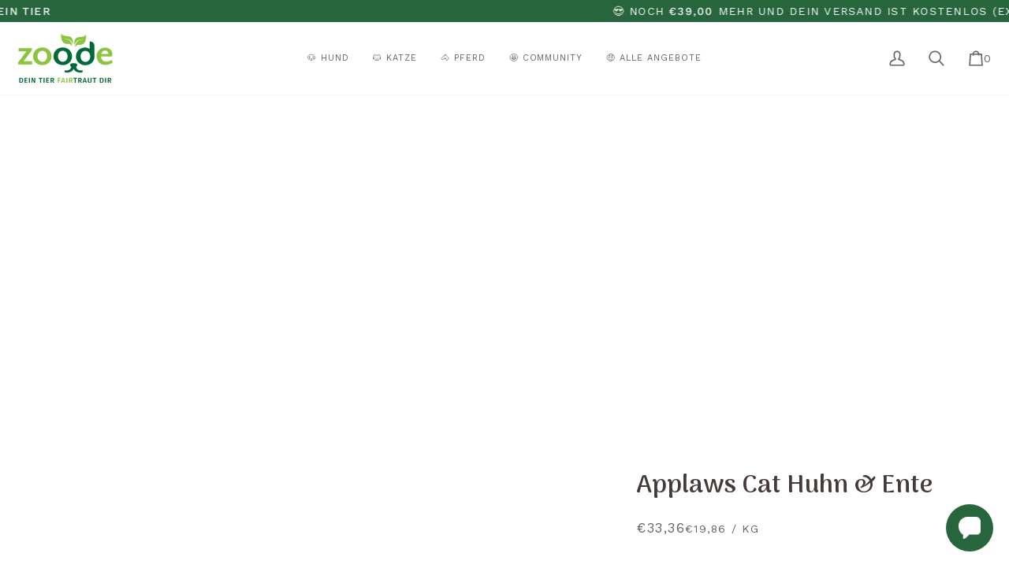

--- FILE ---
content_type: text/html; charset=UTF-8
request_url: https://www.googletagmanager.com/ns.html?id=GTM-TLXWZZR
body_size: 56
content:
<!DOCTYPE html>


<html lang=en>
<head>
  <meta charset=utf-8>
  <title>ns</title>
</head>
<body>
  

  

  
  

  

  

  

  

  

  

  

  

  

  

  

  

  

  







































<img height="1" width="1" style="border-style:none;" alt="" src="//www.googleadservices.com/pagead/conversion/10787116699/?label=ax4HCOLI3JYYEJut2Zco&amp;url=https%3A%2F%2Fzoo.de%2Fproducts%2Fapplaws-cat-huhn-ente&amp;guid=ON&amp;script=0&amp;data="/>













































</body></html>


--- FILE ---
content_type: text/javascript
request_url: https://cdn-sf.vitals.app/assets/js/m19.0648fea233b8dffc18da.chunk.bundle.js
body_size: 5970
content:
"use strict";(window.webpackChunkvitalsLibrary=window.webpackChunkvitalsLibrary||[]).push([[8290],{46999:(t,i,s)=>{s.d(i,{A:()=>r});var n=s(58578);var e=s.n(n)()(!1);e.push([t.id,"#CartDrawer{top:40px !important}#bundle-smart_bar *{appearance:none}#bundle-smart_bar{cursor:default;text-align:center;z-index:990;width:100%;max-width:100vw;box-shadow:rgba(0,0,0,.109804) 0 0 9px 1px;min-height:40px;display:flex;right:0;left:0}#bundle-smart_bar span:not(.vttooltiptext){font-weight:bold;padding:0 5px;border-radius:10px;background:#fff}#bundle-smart_bar_container{max-width:1000px;width:100%;padding:.3em .8em;font-size:14px;font-weight:normal;font-style:normal;margin:auto;box-sizing:border-box}.fs-bar-price{margin:0 5px}.bar-close-btn{background:none;border:none;width:20px;height:20px;padding:0;line-height:1;position:absolute;right:10px;top:5px;cursor:pointer}#bundle-smart_bar .vtl-grecaptcha-v2{position:absolute;top:100%;left:50%;margin-left:-100px}#bundle-smart_bar .vtl-grecaptcha-v2.vtl-grecaptcha-v2--bottom{top:0;transform:translateY(-100%)}#smart_bar_countdown{font-weight:700}@media(max-width: 576px){#bundle-smart_bar .vtl-grecaptcha-v2{margin-left:-150px}}",""]);const r=e},62704:(t,i,s)=>{s.d(i,{A:()=>r});var n=s(58578);var e=s.n(n)()(!1);e.push([t.id,"#bundle-smart_bar_container{max-width:1200px}#smart-bar-container-message{display:block;vertical-align:middle;margin:0 0 5px 2%;text-align:left;font-size:calc(15px + .2vw)}#smart-bar-form{display:inline-block;white-space:nowrap;width:96%;text-align:left}#smart-bar-input{padding:5px 10px;display:inline-block;margin:0;vertical-align:middle;background-color:#fff;border:1px solid #eaeaea;border-radius:3px;line-height:1.1;color:#3b3b3b;max-height:35px;height:30px;width:auto}#smart-bar-button{display:inline-block;vertical-align:middle;margin:0 0 0 1%;padding:6px 10px;box-sizing:border-box;font-size:14px;line-height:1.1;cursor:pointer;border-radius:3px;font-style:normal;max-height:35px;height:30px;width:auto}#bundle-smart_bar #smart-bar-form span{background:none}#bundle-smart_bar .bundle-invalid-email{color:#d03434;display:none;margin-left:1rem}@media(min-width: 900px){#bundle-smart_bar .bundle-invalid-email{position:absolute;margin-top:5px}}@media(min-width: 768px){#smart-bar-container-message{display:inline-block;margin:0 10px 0 0}#smart-bar-form{width:auto}}@media(max-width: 768px){#smart-bar-input,#smart-bar-button{min-width:50%;max-width:50%}#bundle-smart_bar_container .vitals_qty{min-width:40px;margin-bottom:0;line-height:35px !important;padding:0 !important}#smart-bar-container-message{text-align:center !important}}",""]);const r=e},1654:(t,i,s)=>{s.d(i,{K:()=>n});class n{J83(t){}O43(){this.O36()&&this.W64()}N5(){}O36(){return!0}P21(t){}W64(){this.H77();this.P22();this.R30();this.F40();this.K34()}H77(){}P22(){}R30(){}F40(){}K34(){}}},79535:(t,i,s)=>{s.d(i,{A:()=>l,j:()=>c});var n=s(17409);var e=s(59424);var r=s(75097);var a=s(96112);var o=s.n(a);var h;!function(t){t[t.X60=0]="X60";t[t.W67=1]="W67"}(h||(h={}));var l;!function(t){t[t.W73=0]="W73";t[t.V68=1]="V68"}(l||(l={}));class c extends r.X{constructor(t,i=!1,s=void 0){super();this.V23=o()();this.L0=o()();this.q41=!1;this.c76=!1;this.T49=o()();this.hasSpinnerDataKey='has-loading-spinner';this.V23=t;this.P68=i;this.D22=s;this.q42();this.D23='.vitals-loader';this.N45=23}q42(){this.P69=this.V23.is('input')?h.X60:h.W67;this.q41=this.V23.children().length>0;this.c76=''!==this.V23.clone().children().remove().end().text().trim()}L1(t,i=5e3){this.h0();if(this.N46()){this.D24();this.P22();this.N47();this.x88();this.q41&&!this.c76||this.o71();this.P68&&this.I47();(0,e.Z)(i).then(()=>this.N48(t))}}N48(t){this.i24();if(this.R72()){this.F84();this.P70();this.A43();this.P68&&this.L2();null==t||t()}else null==t||t()}R72(){return this.F85()||this.L0.data(this.hasSpinnerDataKey)}N46(){return!!this.L0.length&&!this.L0.find(this.D23).length}F85(){return!!this.L0.find(this.D23).length}h0(){if(this.P69===h.X60){this.V23.wrap('<span></span>');this.L0=this.V23.parent()}else this.L0=this.V23}i24(){this.P69===h.X60?this.L0=this.V23.parent():this.L0=this.V23}P22(){this.L0.append("<span class=\"vitals-loader\"></span>");this.T49=this.L0.find(this.D23)}N47(){this.L0.data(this.hasSpinnerDataKey,!0)}F84(){this.L0.removeData(this.hasSpinnerDataKey)}P70(){this.F85()&&this.L0.find(this.D23).remove()}x88(){switch(this.D22){case l.W73:this.N45=17;break;case l.V68:this.N45=19}23!==this.N45&&this.T49.css({width:this.N45,height:this.N45})}o71(){this.L0.css('position','relative');this.T49.css({position:'absolute',margin:'auto',top:0,bottom:0,left:0,right:0})}D24(){this.v29=this.V23.css('color');this.V23[0].style.setProperty('color','transparent','important');this.P69!==h.X60&&this.q41&&this.V23.children().addClass(n.gM)}A43(){const t=this.v29?this.v29:'initial';this.V23[0].style.setProperty('color',t,'important');this.P69===h.X60?this.V23.unwrap():this.q41&&this.V23.children().removeClass(n.gM)}I47(){this.V23.attr('disabled','true')}L2(){this.V23.removeAttr('disabled')}}},9998:(t,i,s)=>{s.r(i);s.d(i,{y62:()=>K});var n=s(18607);var e=s(53338);var r=s(14915);var a=s(87535);var o=s(24786);var h=s(94046);var l=s(1654);var c=s(77275);var d=s(63148);var p=s(96112);var u=s.n(p);var b=s(21076);var m=s(75097);var v=s(24707);var g=s(25447);var f=s(68582);var x=s(41358);var y=s(81956);var w=s(60416);var $=s(89158);const _=new Set;var V=s(46999);var W=s(62704);class N extends m.X{constructor(){super(...arguments);this.V6=u()();this.T50=u()();this.R53=!1;this.E16='#bundle-smart_bar';this.s69='div#ajaxifyDrawer, div.nav-mobile, header.site-header, div.page-wrapper';this.s32='.bar-close-btn';this.I48=!1;this.message=a.b.Y4.Q83(this.W63.T17.message,'Ann bar: message');this.x55=a.b.Y4.n86(e.X.y62);this.Q83=this.x55[0];this.C48=this.x55[1]}P71(t){this.message=t}v30(){return this.message}W64(){return(0,b.sH)(this,void 0,void 0,function*(){this.R53&&this.V6.remove();yield this.R30();a.b.Y72.S71().prepend(this.V42());this.V6=u()(this.E16);if(!this.R53&&'top_fixed'===this.W63.T17.position){const t=this.V6.height();a.b.Y72.S71().css('padding-top',`${t}px`)}this.R53=!0;this.F40();const{parameters:{position:t}}=(0,d.sG)();const i=t===r.c.Y70;a.b.k58.S67({Z10:y.J$.B79,S50:this.E16,S68:this.N49(),isRelative:i});this.K34()})}N42(){return!0}F40(){this.T50=u()('#bundle-smart_bar_container')}K34(){(0,d.V$)().w10&&u()(this.s32).on('click touchend',()=>{this.I48=!0;this.V6.fadeOut('100');a.b.Y72.S71().animate({'padding-top':0},'100');a.b.k58.n72(y.J$.B79,!1);c.ke.M25({name:n.Vy,value:a.b.X4.U52().toString(),days:7,sameSite:c.ng.Strict})})}V42(){const t='bottom'===this.W63.T17.position?'vtl-grecaptcha-v2--bottom':'';return`\n            <div id="bundle-smart_bar">\n                ${(0,d.V$)().r1?`\n                    <div class="vtl-grecaptcha-v3"></div>\n                    <div class="vtl-grecaptcha-v2 ${t}"></div>\n                `:''}\n                <div id="bundle-smart_bar_container"\n                     style="font-family: inherit">\n                    ${this.v30()}\n                    ${(0,d.V$)().w10?'<button class="bar-close-btn">&#10005;</button>':''}\n                </div>\n            </div>\n        `}N49(){const{position:t}=this.W63.T17;!function(t,i,s){if(!(_.has(s)||t&&i.includes(t))){w.a.n38(new $.v("Invalid vertical position value for widget",$.J.W67,{M1:{id:s,position:String(t),positionValues:i.join(', ')}}));_.add(s)}}(t,Object.values(r.c),e.X.y62);return t===r.c.V53?y.js.V53:y.js.Y70}R30(){return(0,b.sH)(this,void 0,void 0,function*(){a.b.Y72.Q51(V.A.toString());a.b.Y72.Q51([`${this.E16} {`,`position: ${'top'===this.W63.T17.position?'relative':'fixed'};`,`${this.N49()}: 0;`,`color: ${(0,g.K6)(this.W63.T17.text_color)}; }`].join(''));(0,d.sG)().smartBarType===r.P.J47&&(0,f.i)(e.X.w8)&&(0,x.V)().J27&&'bottom'!==this.W63.T17.position&&a.b.Y72.Q51("\n                    .fs-bar-price .vttooltiptext {\n                        top: calc(100% + 3px);\n                        bottom: auto;\n                    }\n                    .fs-bar-price .vttooltiptext:after {\n                        border-color: transparent transparent #333 transparent;\n                        bottom: 100%;\n                        top: auto;\n                    }\n            ");(0,d.sG)().smartBarType===r.P.J46&&a.b.Y72.Q51(W.A.toString());'standard'!==this.W63.T17.custom_theme?yield(0,v._)(`modules/announcement-bars/assets/bar/theme/css/${this.W63.T17.custom_theme}.css`,a.b.Y72.S76()):a.b.Y72.Q51(`${this.E16} { background-color: #${this.W63.T17.bg_color}; } `);this.n5();(0,d.V$)().w10&&a.b.Y72.Q51(`\n                ${this.s32} {\n                    color: ${(0,g.K6)(this.W63.T17.text_color)};\n                }\n            `)})}n5(){'Shopify'in window&&void 0!==window.Shopify.theme&&719===window.Shopify.theme.theme_store_id&&u()(this.s69).each(function(){const t=u()(this);const i=t.css('position');if('absolute'===i||'fixed'===i){const i=Math.round(Number(u()(this).css('top')))+40;const s=t.attr('style');const n='undefined'!=typeof s?s:'';t.attr('style',`${n}top:${i}px !important;`)}})}}class T extends N{constructor(){super(...arguments);this.P72=u()();this.prefix={day:this.y0('day'),hour:this.y0('hour'),minute:this.y0('minute'),second:this.y0('second')}}N42(){const{countdown_start:t="",countdown_end:i=""}=this.W63.T17;const s=this.A44(t);const n=this.A44(i);const e=a.b.X4.U52();return e>=s&&e<=n}A44(t){return new Date(this.A45(t)).getTime()}A45(t){return t.replace(' +','+').replace(' -','-').replace(' ','T')}v30(){var t;const i=this.W63.T17;const s=null!==(t=(0,d.sG)().domCountdownSelectorId)&&void 0!==t?t:'smart_bar_countdown';return this.message.replace("#countdown_timer#",`<span id="${s}" style="background-color:#${i.special_color}"></span>`)}F40(){var t;super.F40();const i=null!==(t=(0,d.sG)().domCountdownSelectorId)&&void 0!==t?t:'smart_bar_countdown';this.P72=this.V6.find(`#${i}`)}K34(){super.K34();const t=this.A44(this.W63.T17.countdown_end||'');const i=setInterval(()=>{const s=t-a.b.X4.U52();this.P72.html(this.P73(s));if(s<0||this.I48){clearInterval(i);this.V6.remove()}},1e3)}P73(t){const i=Math.floor(t/864e5);const s=Math.floor(t%864e5/36e5);const n=Math.floor(t%36e5/6e4);const e=Math.floor(t%6e4/1e3);return[0===i?'':`${i}${this.prefix.day} `,0===s?'':`${s}${this.prefix.hour} `,0===n?'':`${n}${this.prefix.minute} `,`${e}${this.prefix.second}`].join('')}y0(t){var i;try{const s=new Intl.NumberFormat(a.b.Y4.y84(),{style:'unit',unit:t,unitDisplay:'narrow'}).formatToParts();if(s){return(null===(i=s.find(t=>'unit'===t.type))||void 0===i?void 0:i.value[0])||t[0]}return t[0]}catch(i){return t[0]}}}var S=s(30991);var P=s(79535);var Y=s(58680);var k=s(59424);var I=s(20545);var A=s(57001);class L extends N{constructor(){super(...arguments);this.v32=u()();this.s70=u()();this.N50=u()()}v30(){var t;const i=this.W63.T17;const s=a.b.Y4.Q83(null!==(t=i.btn_text)&&void 0!==t?t:'','Ann bar: btn_text');return`\n\t\t<div id="smart-bar-container-message">${this.message}</div>\n\t\t<form id="smart-bar-form">\n\t\t\t<input type="text" id="smart-bar-input" aria-label="Email address" class="bundle-input-email">\n\t\t\t<input type="button" class="bundle-btn-email" id="smart-bar-button" style="\n\t\t\t\t\tbackground-color:#${i.btn_color};\n\t\t\t\t\tcolor: #${i.btn_text_color};\n\t\t\t\t\tborder: 1px solid #${i.btn_color};" value="${s}">\n\t\t</form>\n\t\t<div class="bundle-invalid-email"></div>\n\t\t`}N42(){return!a.b.Y71.O54()&&void 0===c.ke.O37(n.pr)}F40(){super.F40();this.v32=this.V6.find('.bundle-btn-email');this.s70=this.V6.find('.bundle-invalid-email');this.N50=this.V6.find('.bundle-input-email');this.F86=new P.j(this.v32)}K34(){super.K34();const t=(0,d.V$)();t.r1&&(this.I49=a.b.Y5.r58({S43:e.X.y62,U22:S.n2,w47:this.V6.find('.vtl-grecaptcha-v3'),t73:this.V6.find('.vtl-grecaptcha-v2')}));this.v32.on('click',t=>this.I50(t));this.N50.on('keydown',t=>{(0,I.l)(I.K.W88,t)&&this.I50(t)});t.r1&&this.N50.on('click',()=>{var t;null===(t=this.I49)||void 0===t||t.c36().catch(console.error)})}I50(t){t.preventDefault();const i=this.N50.val();if(Y.b5.test(i)){this.F86.L1();this.s70.fadeOut(100);this.N51(i)}else{this.s70.html(this.Q83(this.C48.k46));this.y1()}(0,h.gg)({S43:e.X.y62,U12:o.wW.z0})}N51(t){(0,d.V$)().r1?this.I49.S52().then(i=>this.N52(t,i)):this.N52(t)}N52(t,i){const s={user_id:a.b.U13.V73(),module:e.X.y62,email:t};(0,d.V$)().r1&&void 0!==i&&(s[this.I49.H8()]=i);a.b.U38.S72(a.b.Q36.M0(A.v.J57),s).then(i=>{var s;const e=parseInt(i,10);if(1!==e)if((0,d.V$)().r1&&104===e){this.s70.html('');this.F86.N48();this.I49.h33(i=>this.N52(t,i))}else{this.s70.html(this.Q83(this.C48.d12));this.F86.N48();(0,k.Z)(200).then(()=>this.y1())}else{this.T50.fadeOut(100).html(a.b.Y4.Q83(this.W63.T17.coupon_text,'Ann bar: coupon_text').replace(/\#coupon\#/,`<b style="color: #${this.W63.T17.special_color}">${null!==(s=this.W63.T17.coupon)&&void 0!==s?s:''}</span>`)).fadeIn(100);c.ke.M25({name:n.pr,value:'1',days:365,sameSite:c.ng.Strict})}})}y1(){this.s70.css({opacity:0,display:'inline-block'}).animate({opacity:1},200)}}var F=s(58024);class R extends N{constructor(t){super(t);this.s71=a.b.Y4.Q83(this.W63.T17.message,'Ann bar: message')}W64(){const t=Object.create(null,{W64:{get:()=>super.W64}});return(0,b.sH)(this,void 0,void 0,function*(){if(!this.n6())return;const i=(i=null)=>{const s=a.b.Y7.n62();s&&this.i26(s,i)&&t.W64.call(this)};a.b.Y7.n62()?i():a.b.Y72.J45().on(F.oo,()=>i());a.b.Y72.J45().on(F.SI,()=>i());a.b.Y72.J45().on(F.N6,(t,s)=>i(s))})}n6(){this.N53();this.R73=parseFloat(String(this.R73));return!isNaN(this.R73)&&-1!==this.R73}N53(){var t,i;const{freeShippingMinimumByCountrySpecificProducts:s,freeShippingMinimumByCountry:n,countriesWithoutFreeShipping:e}=(0,d.sG)();const r=a.b.Y4.E21();const o=a.b.Y71.G82()?a.b.U14.r27():void 0;let h;if(o){h=s[r];if(null===(t=null==h?void 0:h.pr)||void 0===t?void 0:t.includes(o)){this.R73=a.b.U11.J88(h.min);return}h=s['*'];if(null===(i=null==h?void 0:h.pr)||void 0===i?void 0:i.includes(o)){this.R73=a.b.U11.J88(h.min);return}}h=n[r];if(void 0===h){h=n['*'];void 0===h||e.includes(r)||(this.R73=a.b.U11.J88(h))}else this.R73=a.b.U11.J88(h)}i26(t,i){this.F87(t,i);return!!this.message}F87(t,i){if('undefined'==typeof this.R73)return;const s=i||0;const n=(null==t?void 0:t.total_price)?t.total_price/100-s:0;const e=this.R73-n;const r=a.b.U11.w60()?a.b.U11.g49(e):a.b.U11.w83(e);const o=this.n7(this.R73,n);r&&this.P71(o.replace('#amount#',this.L3(r)))}n7(t,i=0){return i<=0?a.b.Y4.Q83(this.W63.T17.initial_message,'Ann bar: initial_message'):i<t?a.b.Y4.Q83(this.W63.T17.progress_message,'Ann bar: progress_message'):i>=t?this.s71:a.b.Y4.Q83(this.W63.T17.initial_message,'Ann bar: initial_message')}L3(t){return`<span class="fs-bar-price" style="color: #${this.W63.T17.special_color};">${t}</span>`}}class X extends N{v30(){const t=this.W63.T17;return this.message.replace('#orders_count#',`<span style="color:#${t.special_color}">${(0,d.Ww)()}</span>`)}N42(){return!a.b.Y71.O54()}}class D extends N{v30(){return this.W63.T17.link?`<a href="${this.W63.T17.link}">${this.message}</a>`:this.message}}class K extends l.K{O36(){if((0,d.sG)().parameters.display_only_in_cart_drawer)return!1;if((0,d.V$)().w10){const t=c.ke.O37(n.Vy);const i=t?parseInt(t,10):NaN;const s=864e5;if(!isNaN(i)&&a.b.X4.U52()-i<s)return!1}return!0}W64(){const t=(0,d.sG)();const i={T17:t.parameters};let s;let n;if(t.smartBarType===r.P.J46){s=new L(i);n=o.wW.B56}if(t.smartBarType===r.P.J47){s=new R(i);n=o.wW.t69}if(t.smartBarType===r.P.M21){s=new X(i);n=o.wW.y88}if(t.smartBarType===r.P.Q53){s=new T(i);n=o.wW.r36}if(t.smartBarType===r.P.Y8){s=new D(i);n=o.wW.E38}n&&(0,h.gg)({S43:e.X.y62,U12:n});s&&s.N42()&&s.W64()}}},25447:(t,i,s)=>{s.d(i,{K6:()=>n,cH:()=>r,lj:()=>e});const n=t=>(null==t?void 0:t.trim())?t.includes('rgb')||t.includes('#')?t:`#${t}`:t;const e=(t,i)=>{if(t.includes('rgb'))return t;let s=t;s.length<5&&(s=s.replace(/[^#]/g,'$&$&'));const n=parseInt(s.slice(1,3),16);const e=parseInt(s.slice(3,5),16);const r=parseInt(s.slice(5,7),16);return i?`rgba(${n}, ${e}, ${r}, ${i})`:`rgb(${n}, ${e}, ${r})`};const r=(t,i)=>{if(!t||t.includes('rgba')||t.includes('#')&&9===t.length)return t;if(t.includes('rgb')){const s=t.replace(/[^\d,]/g,'').split(',');return`rgba(${s[0]}, ${s[1]}, ${s[2]}, ${i})`}if(t.includes('#')&&7===t.length){return`${t}${Math.round(255*i).toString(16).padStart(2,'0')}`}return t}},58680:(t,i,s)=>{s.d(i,{UI:()=>r,b5:()=>n,s0:()=>e});const n=/^(([^<>()\[\]\\.,;:\s@"]+(\.[^<>()\[\]\\.,;:\s@"]+)*)|(".+"))@((\[[0-9]{1,3}\.[0-9]{1,3}\.[0-9]{1,3}\.[0-9]{1,3}\])|(([a-zA-Z\-0-9]+\.)+[a-zA-Z]{2,24}))$/i;const e=/iPad|iPhone|iPod/;const r=/^\+\d+$/}}]);

--- FILE ---
content_type: text/javascript
request_url: https://cdn-sf.vitals.app/assets/js/7963.cf02945eb1cbaddaace6.chunk.bundle.js
body_size: 6310
content:
"use strict";(window.webpackChunkvitalsLibrary=window.webpackChunkvitalsLibrary||[]).push([[7963],{99428:(t,n,i)=>{i.d(n,{A:()=>e});var o=i(58578);var a=i.n(o)()(!1);a.push([t.id,".Vtl-Button{text-align:center;display:flex;justify-content:center;align-items:center;border-width:var(--vtl-border-width-0);background-color:rgba(0,0,0,0);border-radius:var(--vtl-border-radius-4);margin:0;color:var(--vtl-color-text-default-on-light)}.Vtl-Button:hover{opacity:.8}.Vtl-Button:hover:not(.Vtl-Button:hover:disabled,.Vtl-Button--Loading){cursor:pointer}.Vtl-Button:focus-visible{box-shadow:0 0 0 var(--vtl-space-2) var(--vtl-color-border-focus-on-light);outline:none}.Vtl-Button--isIconVariant{line-height:100%;border-width:var(--vtl-border-width-0)}.Vtl-Button--isOutlineVariant{background-color:rgba(0,0,0,0);border-width:var(--vtl-border-width-1);border-style:solid;border-color:var(--vtl-color-border-default-on-light);color:var(--vtl-color-text-on-bg-fill-on-dark)}.Vtl-Button--isFillVariant{background-color:var(--vtl-color-bg-fill-default-on-light);color:var(--vtl-color-text-on-bg-fill-on-light)}.Vtl-Button--isFillVariant .Vtl-Button__SpinnerWrapper .Vtl-Spinner{border-left-color:var(--vtl-color-text-on-bg-fill-on-light)}.Vtl-Button--isIconVariant svg path[stroke]{stroke:var(--vtl-color-icon-default-on-light)}.Vtl-Button--isIconVariant svg path[fill]{fill:var(--vtl-color-icon-default-on-light)}.Vtl-Button--isIconVariant:disabled svg path[stroke]{stroke:var(--vtl-color-icon-disable-on-light)}.Vtl-Button--isIconVariant:disabled svg path[fill]{fill:var(--vtl-color-icon-disable-on-light)}.Vtl-Button--isIconVariant:hover:not(.Vtl-Button--isIconVariant:disabled){background-color:var(--vtl-color-icon-button-surface-hover-on-light)}.Vtl-Button--isLinkVariant{background-color:rgba(0,0,0,0);color:var(--vtl-color-text-link-on-light)}.Vtl-Button--isLinkVariant.Vtl-Button--isLinkVariantMonochrome{color:var(--vtl-color-text-default-on-light)}.Vtl-Button--isDarkTheme.Vtl-Button--isOutlineVariant{border-color:var(--vtl-color-border-default-on-dark);color:var(--vtl-color-text-default-on-dark)}.Vtl-Button--isDarkTheme.Vtl-Button--isFillVariant{background-color:var(--vtl-color-bg-fill-default-on-dark);color:var(--vtl-color-text-on-bg-fill-on-dark)}.Vtl-Button--isDarkTheme.Vtl-Button--isIconVariant svg path[stroke]{stroke:var(--vtl-color-icon-default-on-dark)}.Vtl-Button--isDarkTheme.Vtl-Button--isIconVariant svg path[fill]{fill:var(--vtl-color-icon-default-on-dark)}.Vtl-Button--isDarkTheme.Vtl-Button--isIconVariant:disabled svg path[stroke]{stroke:var(--vtl-color-icon-disable-on-dark)}.Vtl-Button--isDarkTheme.Vtl-Button--isIconVariant:disabled svg path[fill]{fill:var(--vtl-color-icon-disable-on-dark)}.Vtl-Button--isDarkTheme.Vtl-Button--isIconVariant:hover:not(.Vtl-Button--isDarkTheme.Vtl-Button--isIconVariant:disabled){background-color:var(--vtl-color-icon-button-surface-hover-on-dark)}.Vtl-Button--isDarkTheme.Vtl-Button--isLinkVariant{color:var(--vtl-color-text-link-on-dark)}.Vtl-Button--isDarkTheme.Vtl-Button--isLinkVariant.Vtl-Button--isLinkVariantMonochrome{color:var(--vtl-color-text-default-on-dark)}.Vtl-Button--isDarkTheme.Vtl-Button--isGhostVariant{color:var(--vtl-color-text-default-on-dark)}.Vtl-Button--isDarkTheme svg path[stroke]{stroke:var(--vtl-color-icon-default-on-dark)}.Vtl-Button--isDarkTheme svg path[fill]{fill:var(--vtl-color-icon-default-on-dark)}.Vtl-Button--small.Vtl-Button--isOutlineVariant,.Vtl-Button--small.Vtl-Button--isFillVariant,.Vtl-Button--small.Vtl-Button--isGhostVariant{padding:var(--vtl-space-4) var(--vtl-space-8)}.Vtl-Button--small.Vtl-Button--isOutlineVariant .Vtl-Button__PrefixIcon,.Vtl-Button--small.Vtl-Button--isFillVariant .Vtl-Button__PrefixIcon,.Vtl-Button--small.Vtl-Button--isGhostVariant .Vtl-Button__PrefixIcon{margin-left:calc(var(--vtl-space-2)*-1)}.Vtl-Button--small.Vtl-Button--isOutlineVariant .Vtl-Button__SuffixIcon,.Vtl-Button--small.Vtl-Button--isFillVariant .Vtl-Button__SuffixIcon,.Vtl-Button--small.Vtl-Button--isGhostVariant .Vtl-Button__SuffixIcon{margin-right:calc(var(--vtl-space-2)*-1)}.Vtl-Button--small.Vtl-Button--isIconVariant{padding:var(--vtl-space-4)}.Vtl-Button--medium.Vtl-Button--isOutlineVariant,.Vtl-Button--medium.Vtl-Button--isFillVariant,.Vtl-Button--medium.Vtl-Button--isGhostVariant{padding:var(--vtl-space-6) var(--vtl-space-12)}.Vtl-Button--medium.Vtl-Button--isOutlineVariant .Vtl-Button__PrefixIcon,.Vtl-Button--medium.Vtl-Button--isFillVariant .Vtl-Button__PrefixIcon,.Vtl-Button--medium.Vtl-Button--isGhostVariant .Vtl-Button__PrefixIcon{margin-left:calc(var(--vtl-space-4)*-1)}.Vtl-Button--medium.Vtl-Button--isOutlineVariant .Vtl-Button__SuffixIcon,.Vtl-Button--medium.Vtl-Button--isFillVariant .Vtl-Button__SuffixIcon,.Vtl-Button--medium.Vtl-Button--isGhostVariant .Vtl-Button__SuffixIcon{margin-right:calc(var(--vtl-space-4)*-1)}.Vtl-Button--medium.Vtl-Button--isIconVariant{padding:var(--vtl-space-6)}.Vtl-Button--large.Vtl-Button--isOutlineVariant,.Vtl-Button--large.Vtl-Button--isFillVariant,.Vtl-Button--large.Vtl-Button--isGhostVariant{padding:var(--vtl-space-8) var(--vtl-space-16)}.Vtl-Button--large.Vtl-Button--isOutlineVariant .Vtl-Button__PrefixIcon,.Vtl-Button--large.Vtl-Button--isFillVariant .Vtl-Button__PrefixIcon,.Vtl-Button--large.Vtl-Button--isGhostVariant .Vtl-Button__PrefixIcon{margin-left:calc(var(--vtl-space-8)*-1)}.Vtl-Button--large.Vtl-Button--isOutlineVariant .Vtl-Button__SuffixIcon,.Vtl-Button--large.Vtl-Button--isFillVariant .Vtl-Button__SuffixIcon,.Vtl-Button--large.Vtl-Button--isGhostVariant .Vtl-Button__SuffixIcon{margin-right:calc(var(--vtl-space-8)*-1)}.Vtl-Button--large.Vtl-Button--isIconVariant{padding:var(--vtl-space-8)}.Vtl-Button__SpinnerWrapper{display:none;position:absolute}.Vtl-Button__SpinnerWrapper .Vtl-Spinner,.Vtl-Button__PrefixIcon,.Vtl-Button__SuffixIcon{width:var(--vtl-space-20);height:var(--vtl-space-20)}.Vtl-Button__Content{display:flex;flex-direction:row;align-items:center;gap:var(--vtl-space-2);width:100%}.Vtl-Button--Loading:hover{cursor:not-allowed}.Vtl-Button--Loading .Vtl-Button__SpinnerWrapper{display:block}.Vtl-Button--Loading .Vtl-Button__Content{visibility:hidden}.Vtl-Button__Text{display:block;text-overflow:ellipsis;white-space:nowrap;overflow:hidden;text-align:center;width:inherit}",""]);const e=a},60718:(t,n,i)=>{i.d(n,{A:()=>e});var o=i(58578);var a=i.n(o)()(!1);a.push([t.id,".Vtl-Spinner{display:block !important;border-radius:50%;width:1em;height:1em;transform:translateZ(0);animation:vtl-spinner-rotate 1.1s infinite linear;margin:0 auto;border:.1em solid rgba(0,0,0,.2);border-left:.1em solid #000}@keyframes vtl-spinner-rotate{0%{transform:rotate(0deg)}100%{transform:rotate(360deg)}}@keyframes vtl-spinner-rotate{0%{transform:rotate(0deg)}100%{transform:rotate(360deg)}}",""]);const e=a},79535:(t,n,i)=>{i.d(n,{A:()=>c,j:()=>u});var o=i(17409);var a=i(59424);var e=i(75097);var r=i(96112);var l=i.n(r);var s;!function(t){t[t.X60=0]="X60";t[t.W67=1]="W67"}(s||(s={}));var c;!function(t){t[t.W73=0]="W73";t[t.V68=1]="V68"}(c||(c={}));class u extends e.X{constructor(t,n=!1,i=void 0){super();this.V23=l()();this.L0=l()();this.q41=!1;this.c76=!1;this.T49=l()();this.hasSpinnerDataKey='has-loading-spinner';this.V23=t;this.P68=n;this.D22=i;this.q42();this.D23='.vitals-loader';this.N45=23}q42(){this.P69=this.V23.is('input')?s.X60:s.W67;this.q41=this.V23.children().length>0;this.c76=''!==this.V23.clone().children().remove().end().text().trim()}L1(t,n=5e3){this.h0();if(this.N46()){this.D24();this.P22();this.N47();this.x88();this.q41&&!this.c76||this.o71();this.P68&&this.I47();(0,a.Z)(n).then(()=>this.N48(t))}}N48(t){this.i24();if(this.R72()){this.F84();this.P70();this.A43();this.P68&&this.L2();null==t||t()}else null==t||t()}R72(){return this.F85()||this.L0.data(this.hasSpinnerDataKey)}N46(){return!!this.L0.length&&!this.L0.find(this.D23).length}F85(){return!!this.L0.find(this.D23).length}h0(){if(this.P69===s.X60){this.V23.wrap('<span></span>');this.L0=this.V23.parent()}else this.L0=this.V23}i24(){this.P69===s.X60?this.L0=this.V23.parent():this.L0=this.V23}P22(){this.L0.append("<span class=\"vitals-loader\"></span>");this.T49=this.L0.find(this.D23)}N47(){this.L0.data(this.hasSpinnerDataKey,!0)}F84(){this.L0.removeData(this.hasSpinnerDataKey)}P70(){this.F85()&&this.L0.find(this.D23).remove()}x88(){switch(this.D22){case c.W73:this.N45=17;break;case c.V68:this.N45=19}23!==this.N45&&this.T49.css({width:this.N45,height:this.N45})}o71(){this.L0.css('position','relative');this.T49.css({position:'absolute',margin:'auto',top:0,bottom:0,left:0,right:0})}D24(){this.v29=this.V23.css('color');this.V23[0].style.setProperty('color','transparent','important');this.P69!==s.X60&&this.q41&&this.V23.children().addClass(o.gM)}A43(){const t=this.v29?this.v29:'initial';this.V23[0].style.setProperty('color',t,'important');this.P69===s.X60?this.V23.unwrap():this.q41&&this.V23.children().removeClass(o.gM)}I47(){this.V23.attr('disabled','true')}L2(){this.V23.removeAttr('disabled')}}},32673:(t,n,i)=>{i.d(n,{F:()=>m});var o=i(21076);var a=i(58836);var e=i(35859);var r=i(22913);var l=i(51843);var s=i(73545);var c=i(53338);var u=i(94531);var d=i(50131);function v(t){return(0,u.XJ)(t)}function h(t){return(0,d.V)([t])[0]}function V(t){return t.id}const m=(0,e.memo)(function(t){var n;const{productId:i,initialVariants:u,initialPagination:d,selectedVariant:m,selectedVariantId:f,onChange:p,mapApiVariant:g,mapVariantToOption:B,getVariantId:b,moduleId:k,className:x,size:_="small",theme:I="light",ariaLabel:y,placeholder:w,disabled:S}=t;const L=void 0!==m?m.id:f;const N=null!=g?g:v;const P=null!=B?B:h;const D=null!=b?b:V;const F=null!=k?k:c.X.G65;const[C,T]=(0,e.useState)(u);const[Y,O]=(0,e.useState)(d);const[M,A]=(0,e.useState)(!1);const X=(0,e.useRef)(void 0);(0,e.useEffect)(()=>{var t;null===(t=X.current)||void 0===t||t.abort();X.current=void 0;T(u);O(d);A(!1);return()=>{var t;null===(t=X.current)||void 0===t||t.abort()}},[i]);const H=null!==(n=null==Y?void 0:Y.hasNextPage)&&void 0!==n&&n;const W=(0,e.useCallback)(()=>(0,o.sH)(this,void 0,void 0,function*(){var t;if(!(null==Y?void 0:Y.endCursor)||M||!H)return;A(!0);null===(t=X.current)||void 0===t||t.abort();const n=new AbortController;X.current=n;try{const t=yield(0,l.$g)(i,Y.endCursor,{signal:n.signal});if(t){const n=[];for(const i of t.variants){const t=N(i);t&&n.push(t)}T(t=>[...t,...n]);O({hasNextPage:t.pageInfo.hasNextPage,endCursor:t.pageInfo.endCursor})}}catch(t){if(t instanceof Error&&'AbortError'===t.name)return;(0,s.w)(t,{moduleId:F,message:'Failed to load more variants',additionalBreadcrumbs:{pid:i}})}finally{X.current===n&&A(!1)}}),[H,M,N,F,null==Y?void 0:Y.endCursor,i]);const G=(0,e.useMemo)(()=>{const t=[];for(const n of C)t.push(P(n));return t},[P,C]);const U=(0,e.useMemo)(()=>G.find(t=>Number(t.key)===L),[G,L]);const $=(0,e.useCallback)(t=>{const n=Number(t.key);const i=C.find(t=>D(t)===n);i&&p(i)},[D,p,C]);return(0,a.Y)(r.J,{options:G,selectedOption:U,onChange:$,onLoadMore:W,hasMore:H,isLoadingMore:M,className:x,size:_,theme:I,"aria-label":y,placeholder:w,disabled:S,enableInfiniteScroll:!0})})},94531:(t,n,i)=>{i.d(n,{De:()=>k,Es:()=>P,gX:()=>f,Zf:()=>m,GW:()=>N,bT:()=>L,ey:()=>g,bH:()=>x,yr:()=>p,YD:()=>S,XJ:()=>w,zY:()=>V,E4:()=>b,yx:()=>_});var o=i(21076);var a=i(4592);var e=i(28876);var r=i(35621);var l=i(87535);const s=t=>{const{id:n,title:i,price:o,available:a,featured_image:e,compare_at_price:r}=t;return{id:n,title:i,price:l.b.U11.H40(o),compareAtPrice:l.b.U11.H40(null!=r?r:o),imageSrc:(null==e?void 0:e.src)||'',imgAltText:(null==e?void 0:e.alt)||'',availableForSale:a}};const c=t=>{var n;const{id:i,title:o,handle:a,featured_image:e,variants:r,price:c,available:u}=t;const d=r.map(s);const v=(null===(n=d.find(t=>t.availableForSale))||void 0===n?void 0:n.id)||d[0].id;return{id:i,title:o,handle:a,imageUrl:e||'',imgAltText:o||'',variants:d,selectedVariantIndex:0,price:l.b.U11.H40(c),availableForSale:u,prefVariant:v,quantity:1,collections:[]}};var u=i(53338);var d=i(60416);var v=i(89158);var h=i(13735);const V=25;function m(t){const n=[];for(const{products:i}of t){const t=i.slice(0,V);for(const{id:i,prefVariant:o}of t)i&&o&&n.push({productId:i,variantId:o})}return n}function f(t,n){const i=new Set;for(const{products:o,collections:r,sameCollection:l}of t){const t=o.slice(0,V);for(const{id:n}of t)n&&i.add((0,a.$u)(n,e.p.U14));for(const t of r)t&&i.add((0,a.$u)(t,e.p.O50));if(l&&(null==n?void 0:n.length)){const t=Math.min(n.length,5);for(let o=0;o<t;o+=1)i.add((0,a.$u)(n[o],e.p.O50))}}return[...i]}function p(t){return 0===t.products.length&&0===t.collections.length}function g(t){return t.filter((t,n)=>n>0&&(t.products.length>0||t.collections.length>0))}const B=t=>t.some(t=>p(t)&&t.smartMatch&&!t.sameCollection);const b=(t,n)=>{const i=B(t);const o=t.some(t=>p(t)&&!t.smartMatch&&!t.sameCollection);return i&&!n||o};function k(t){const n=new Set;return t.map(t=>{const i=(0,r.R3)([...t]);if(n.has(i[0].id)){const t=i.findIndex(t=>!n.has(t.id));t>0&&([i[0],i[t]]=[i[t],i[0]])}n.add(i[0].id);return i})}function x(t){return t.some(t=>!t.length)}function _(t){return'quantity'in t}function I(t,n){const i=n?t.find(t=>t.id===n):null;return(null==i?void 0:i.id)||t[0].id}function y(t){if(!('pageInfo'in t)||!t.pageInfo)return;const n=t.pageInfo;return{hasNextPage:n.hasNextPage,endCursor:n.endCursor||null}}function w(t){var n,i,o;if(null==t?void 0:t.id)return{availableForSale:t.availableForSale,id:(0,a.JH)(t.id),title:t.title,price:Number(t.price.amount),imageSrc:(null===(n=t.image)||void 0===n?void 0:n.src)||'',imgAltText:(null===(i=t.image)||void 0===i?void 0:i.altText)||'',compareAtPrice:Number((null===(o=t.compareAtPrice)||void 0===o?void 0:o.amount)||t.price.amount)}}function S(t,n=1,i){var o,e;if(!(null==t?void 0:t.id)||!t.availableForSale)return;const r=[];const l=new Set;for(const{node:n}of t.variants.edges){const t=w(n);if(t){r.push(t);l.add(t.id)}}if(i&&!l.has((0,a.JH)(i.id))){const t=w(i);t&&r.push(t)}return 0!==r.length?{availableForSale:t.availableForSale,id:(0,a.JH)(t.id),handle:t.handle,title:t.title,imageUrl:(null===(o=t.images.edges[0])||void 0===o?void 0:o.node.src)||'',imgAltText:(null===(e=t.images.edges[0])||void 0===e?void 0:e.node.altText)||'',variants:r,selectedVariantIndex:0,price:Number(r[0].price),prefVariant:I(r,i?(0,a.JH)(i.id):null),quantity:n,collections:t.collections.edges.map(t=>(0,a.JH)(t.node.id)),variantsPagination:y(t.variants)}:void 0}const L=t=>(0,o.sH)(void 0,void 0,void 0,function*(){const n=B(t)?yield function(t){return(0,o.sH)(this,arguments,void 0,function*({slots:t,sectionId:n="offer-product-recommendations",limit:i=10,intent:o="related"}){var a,e;const r=null===(e=null===(a=t.find(t=>t.products.length>0))||void 0===a?void 0:a.products[0])||void 0===e?void 0:e.id;if(!r)return[];try{const t=yield l.b.U38.U39(`${l.b.Y71.b88()}?product_id=${r}&intent=${o}&section_id=${n}&limit=${i}`,{timeout:8e3});return(null==t?void 0:t.products)||[]}catch(t){d.a.n38(new v.v('Failed to fetch recommended products',v.J.W67,{M1:{mid:u.X.G65,stk:JSON.stringify(t),msg:(0,h.X5)(t),pid:r,sr:10}}));return[]}})}({slots:t}):[];return n.map(c)});const N=(t,n)=>{if(n.length>0)return n;const i=[];for(const n of t){const t=S(n);t&&i.push(t)}return i};function P(t,n){var i;if(!(null===(i=null==t?void 0:t.products)||void 0===i?void 0:i.pageInfo))return;const{hasNextPage:o,endCursor:a}=t.products.pageInfo;return{collectionId:n,hasNextPage:o,endCursor:a||null}}},50131:(t,n,i)=>{i.d(n,{V:()=>u,m:()=>c});var o=i(50943);var a=i(53338);var e=i(87535);var r=i(60416);var l=i(43123);var s=i(30991);function c(t,n=!1){let i=!1;const a=t.items.map(a=>{var e;const c=a.final_price||a.price;let u=c/100;if(n&&a.presentment_price&&a.presentment_price===c)if(o.p2.includes(t.currency.toLowerCase())){u=c;window.vtlCurrencyWithoutDecimals=!0}else if(!i){i=!0;r.a.Q47(new l.f(s.Ty,{currency:t.currency,final_price:a.final_price,price:a.price,presentment_price:a.presentment_price}))}return{productId:a.product_id,variantId:a.variant_id,price:u,quantity:a.quantity,subscription:!!a.selling_plan_allocation,discountCodes:null===(e=a.discounts)||void 0===e?void 0:e.filter(t=>0===t.title.indexOf('VT_')).map(t=>t.title),properties:a.properties,key:a.key}});return{userId:e.b.U13.V73(),rate:e.b.U13.B83(),locale:e.b.Y4.y84(),currency:e.b.U13.w33(),cartToken:t.token,useNewResponseStructure:!0,cart:{items:a}}}const u=t=>{const[n,i]=e.b.Y4.n86(a.X.G65);const o=n(i.n84);return t.map(t=>({key:t.id,label:t.availableForSale?t.title:`${t.title} - ${o}`}))}},8795:(t,n,i)=>{i.d(n,{g:()=>V});var o=i(21076);var a=i(58836);var e=i(3551);var r=i(46799);var l=i(58591);var s=i(58213);var c=i(22706);var u=i(35859);var d=i(76699);var v=i.n(d);var h=i(87535);const V=(0,u.memo)(function({productHandle:t,alignment:n,format:i,stars:d,percentage:V,spacing:m,translations:f,size:p,colors:g,className:B,contentForNoReviews:b}){const k=(0,u.useMemo)(()=>(0,r.w9)(),[]);const x=(0,e.Qm)((0,u.useCallback)(n=>(0,e.FY)(n,encodeURIComponent(t)),[t]));const _=(0,u.useMemo)(()=>{var n,i,o,a;const e=window.vtlsLiquidData.product;return h.b.Y71.G82()&&e&&(null==e?void 0:e.handle)===t&&!(0,s.xt)(null===(n=e.metafields)||void 0===n?void 0:n.reviews)?{i:parseInt(e.id,10),lu:2,M78:(null===(i=e.metafields)||void 0===i?void 0:i.reviews.rating_count)||0,W14:(null===(o=e.metafields)||void 0===o?void 0:o.reviews.rating)||0,t:e.title,pi:(null===(a=e.featured_image)||void 0===a?void 0:a.src)||''}:x},[t,x]);const I=(0,e.Qm)((0,u.useCallback)(t=>(0,e.bX)(t),[]));const y=(0,u.useCallback)(()=>(0,o.sH)(this,void 0,void 0,function*(){const t=yield(0,r.jB)();t&&(0,c.R7)(e.Qm.getState()).z59(t)}),[]);const w=(0,u.useMemo)(()=>{return v()(k,(t={alignment:n,stars:d,percentage:V,spacing:m,translations:f,size:p,colors:g,className:B},Object.keys(t).reduce((n,i)=>{const o=t[i];void 0!==o&&(n[i]=o);return n},{})),{reviewStats:_,format:i});var t},[n,B,g,k,i,V,_,p,m,d,f]);if(!_){(0,s.xt)(I)&&y();return b||null}return(0,a.Y)(l.R,{reviewStats:w.reviewStats,alignment:w.alignment,format:w.format,stars:w.stars,percentage:100*w.reviewStats.W14/5,spacing:w.spacing||{top:0,bottom:0},translations:w.translations,size:w.size,colors:w.colors,className:w.className})})},60985:(t,n,i)=>{i.d(n,{Tu:()=>v,x9:()=>u,yH:()=>h});var o=i(90599);var a=i(35859);var e=i(24373);var r=i(51198);var l=i(77160);var s=i(99428);var c=i(60718);var u;!function(t){t.Y39="fill";t.V20="outline";t.Y50="link";t.Y51="icon";t.X56="ghost"}(u||(u={}));const d={small:'vtl-text-body-xs',medium:'vtl-text-body-s',large:'vtl-text-body-m'};const v=(0,e.s)('Button');const h=(0,a.memo)(function({ariaControls:t,ariaExpanded:n=!1,ariaLabel:i,size:e="medium",className:h,children:V,disabled:m,loading:f,prefixIcon:p,suffixIcon:g,url:B,onClick:b,style:k,tabIndex:x,title:_,type:I="button",theme:y="light",variant:w=u.V20,tone:S="default"}){'monochrome'===S&&w!==u.Y50&&console.warn('Button: When using tone="monochrome", variant must be "Link".');const L=(0,a.useCallback)(()=>{if(!f){b&&b();B&&(window.location.href=B)}},[f,b,B]);return(0,r.OV)('Button',`${s.A} ${c.A}`)?(0,o.FD)("button",{"aria-controls":t,"aria-expanded":n,"aria-label":i,type:I,className:v({extra:Object.assign({[d[e]]:!0},h&&{[h]:!0}),modifiers:{[e]:!0,Loading:!!f,isLightTheme:'light'===y,isDarkTheme:'dark'===y,isFillVariant:w===u.Y39,isOutlineVariant:w===u.V20,isLinkVariant:w===u.Y50,isLinkVariantMonochrome:w===u.Y50&&'monochrome'===S,isGhostVariant:w===u.X56,isIconVariant:w===u.Y51}}),onClick:L,title:_,disabled:m,tabIndex:x,style:k,children:[!!f&&(0,o.Y)("div",{className:v('SpinnerWrapper'),children:(0,o.Y)(l.DU,{})}),(0,o.FD)("div",{className:v('Content'),children:[p&&(0,o.Y)("span",{className:v('PrefixIcon'),children:p}),V&&(0,o.Y)("span",{className:v('Text'),children:V}),g&&(0,o.Y)("span",{className:v('SuffixIcon'),children:g})]})]}):null})},60663:(t,n,i)=>{i.d(n,{sl:()=>o.Tu,x9:()=>o.x9,yH:()=>o.yH});var o=i(60985)},77160:(t,n,i)=>{i.d(n,{DU:()=>o.DU,Fj:()=>o.Fj,Pm:()=>o.Pm});var o=i(40467)},40467:(t,n,i)=>{i.d(n,{DU:()=>s,Fj:()=>l,Pm:()=>r});var o=i(90599);var a=i(24373);var e=i(35859);const r='vtl-spinner';const l=(0,a.s)('Spinner');const s=(0,e.memo)(function({size:t,color:n}){const i=(0,e.useMemo)(()=>({fontSize:t?`${t}px`:void 0,borderLeftColor:n}),[t,n]);return(0,o.Y)("div",{className:l(),style:i,title:"Loading..."})})}}]);

--- FILE ---
content_type: application/javascript; charset=utf-8
request_url: https://cs.iubenda.com/cookie-solution/confs/js/77069274.js
body_size: -130
content:
_iub.csRC = { consApiKey: 'LFkGTMPqvaR0OHoGFaMf74ZE2X9xCtc9', brand: 'Complianz', publicId: '5b0da617-8406-497d-ba49-a2fe1fa4c938', floatingGroup: false };
_iub.csEnabled = true;
_iub.csPurposes = [4,1,3,5,2];
_iub.cpUpd = 1765965387;
_iub.csFeatures = {"geolocation_setting":true,"cookie_solution_white_labeling":1,"rejection_recovery":false,"full_customization":true,"multiple_languages":true,"mobile_app_integration":false};
_iub.csT = null;
_iub.googleConsentModeV2 = true;
_iub.totalNumberOfProviders = 9;


--- FILE ---
content_type: text/javascript
request_url: https://cdn-sf.vitals.app/assets/js/m53.c242a83b4b05d3070937.chunk.bundle.js
body_size: 30820
content:
(window.webpackChunkvitalsLibrary=window.webpackChunkvitalsLibrary||[]).push([[8228],{71798:(t,e,i)=>{"use strict";i.d(e,{A:()=>s});var n=i(35859);var o;function r(){return r=Object.assign?Object.assign.bind():function(t){for(var e=1;e<arguments.length;e++){var i=arguments[e];for(var n in i)({}).hasOwnProperty.call(i,n)&&(t[n]=i[n])}return t},r.apply(null,arguments)}const s=t=>n.createElement("svg",r({"aria-hidden":"true","data-prefix":"fal","data-icon":"times",className:"times-light_svg__svg-inline--fa times-light_svg__fa-times times-light_svg__fa-w-10",xmlns:"http://www.w3.org/2000/svg",viewBox:"0 0 320 512"},t),o||(o=n.createElement("path",{fill:"currentColor",d:"M193.94 256 296.5 153.44l21.15-21.15c3.12-3.12 3.12-8.19 0-11.31l-22.63-22.63c-3.12-3.12-8.19-3.12-11.31 0L160 222.06 36.29 98.34c-3.12-3.12-8.19-3.12-11.31 0L2.34 120.97c-3.12 3.12-3.12 8.19 0 11.31L126.06 256 2.34 379.71c-3.12 3.12-3.12 8.19 0 11.31l22.63 22.63c3.12 3.12 8.19 3.12 11.31 0L160 289.94 262.56 392.5l21.15 21.15c3.12 3.12 8.19 3.12 11.31 0l22.63-22.63c3.12-3.12 3.12-8.19 0-11.31L193.94 256z"})))},71333:(t,e,i)=>{"use strict";i.d(e,{A:()=>r});var n=i(58578);var o=i.n(n)()(!1);o.push([t.id,".vitals-upsell-suggestions{margin-top:10px;clear:both;display:flex;flex-wrap:wrap;align-items:center;border-top:1px solid #eaeaea;padding-top:10px;margin-right:20px;font-size:12px;font-weight:300}.vitals-upsell-suggestions span{white-space:pre-wrap}.vitals-upsell-suggestions .Vtl-Dropdown span{white-space:nowrap}.vitals-upsell-suggestions .vtl-ub-suggestion__image-wrapper{height:50px;border:0}.vitals-upsell-suggestions .vtl-ub-suggestion__image-wrapper img{border-radius:4px;height:50px;width:50px;vertical-align:middle;border:1px solid #eaeaea;object-fit:contain;max-width:50px}.vitals-upsell-suggestions select{padding:5px 28px 5px 5px;font-style:normal;font-size:10px;color:#3e3e3e;line-height:1.5;margin:0 5px;background-color:#fff;border:1px solid #eaeaea;border-radius:5px;max-width:115px;height:30px;min-height:30px}.vitals-upsell-suggestions .vtl-ub-suggestion__add-to-cart{color:#fff;font-size:10px;padding:5px 10px;min-height:20px;font-style:normal;margin-left:5px;margin-top:0;margin-bottom:0;border-radius:5px;display:inline-flex;text-decoration:none;border:none}.vitals-upsell-suggestions .vtl-ub-suggestion__add-to-cart:disabled,.vitals-upsell-suggestions .vtl-ub-suggestion__add-to-cart[disabled]{opacity:.5;cursor:not-allowed;pointer-events:none}.vitals-upsell-suggestions .vtl-ub-suggestion__product{font-size:12px;color:inherit;padding:5px 0;border-radius:5px;margin:5px;display:flex;align-items:center;max-width:200px}.vitals-upsell-suggestions .vtl-ub-suggestion__product select{margin-left:0;width:100%}.vitals-upsell-suggestions .product-options{flex-direction:column;display:flex;text-align:left;margin-left:5px;text-overflow:ellipsis;white-space:nowrap;overflow:hidden;width:115px}.vitals-upsell-suggestions .product-options a{text-overflow:ellipsis;white-space:nowrap;overflow:hidden;width:125px;color:inherit;text-decoration:none}.vitals-upsell-suggestions .vtl-ub-suggestion__value,.vitals-upsell-suggestions .vtl-ub-suggestion__quantity{font-weight:bold}.vitals-upsell-suggestions .vtl-ub-suggestion__value>span.money{margin:0}@media(max-width: 450px){.vitals-upsell-suggestions .vtl-ub-suggestion__product{margin-left:0;padding-left:0;width:100%}.vitals-upsell-suggestions select{width:100%}}@media(max-width: 520px){.vitals-upsell-suggestions .vtl-ub-suggestion__product{text-align:center;margin-left:0;padding-left:0;width:100%}.vitals-upsell-suggestions select{margin-left:0;margin-right:0;width:100%}}@media(max-width: 720px){.vitals-upsell-suggestions select{margin-top:5px}.vitals-upsell-suggestions .vtl-ub-suggestion__add-to-cart{margin-top:5px}}.dbtfy-cart-page-container .vitals-upsell-suggestions select{background-position:right 2px center}",""]);const r=o},50173:(t,e,i)=>{"use strict";i.d(e,{A:()=>r});var n=i(58578);var o=i.n(n)()(!1);o.push([t.id,".Vtl-ProductDetailsCard{display:grid;gap:var(--vtl-space-16);grid-template-columns:1fr}.Vtl-ProductDetailsCard__Image{height:auto;width:100%;max-height:250px;object-fit:contain}.Vtl-ProductDetailsCard__Details{display:flex;flex-direction:column;min-width:var(--vtl-space-1);padding:var(--vtl-space-0) var(--vtl-space-16) var(--vtl-space-16);gap:var(--vtl-space-16)}.Vtl-ProductDetailsCard__Title{margin-top:0;font-size:var(--vtl-font-size-20);font-weight:var(--vtl-font-weight-600);line-height:28px}.Vtl-ProductDetailsCard__ProductLink{text-decoration:none;color:inherit}.Vtl-ProductDetailsCard__Prices{display:flex;flex-flow:wrap;gap:var(--vtl-space-8);align-items:center}.Vtl-ProductDetailsCard__DiscountedPrice{font-size:var(--vtl-font-size-16);border:var(--vtl-border-width-2) solid;padding:var(--vtl-space-4) var(--vtl-space-8);border-radius:34px;font-weight:var(--vtl-font-weight-400)}.Vtl-ProductDetailsCard__Price{flex:0 0 auto;text-decoration-line:line-through;font-size:var(--vtl-font-size-14)}.Vtl-ProductDetailsCard__CompareAtPrice{flex:0 0 auto;text-decoration-line:line-through;font-size:var(--vtl-font-size-14)}.Vtl-ProductDetailsCard__Actions{display:flex;flex-direction:column;gap:var(--vtl-space-12)}.Vtl-ProductDetailsCard__Variants{max-width:100%}.Vtl-ProductDetailsCard__AcceptButton{border-radius:var(--vtl-border-radius-4);color:var(--vtl-color-text-default-on-light);border:var(--vtl-border-width-1) solid;height:var(--vtl-space-40);cursor:pointer;font-size:var(--vtl-font-size-14);font-weight:var(--vtl-font-weight-600);text-align:center}@media(min-width: 550px){.Vtl-ProductDetailsCard{grid-template-columns:392px repeat(auto-fit, minmax(260px, 400px));width:100%;max-width:1000px;justify-content:center}.Vtl-ProductDetailsCard__Image{object-fit:contain;max-height:360px;max-width:360px;padding:var(--vtl-space-0) var(--vtl-space-0) var(--vtl-space-32) var(--vtl-space-32)}.Vtl-ProductDetailsCard__Details{padding:var(--vtl-space-0) var(--vtl-space-32) var(--vtl-space-32) var(--vtl-space-0)}}",""]);const r=o},14563:(t,e,i)=>{"use strict";i.d(e,{A:()=>r});var n=i(58578);var o=i.n(n)()(!1);o.push([t.id,"@media(max-width: 767px){.Vtl-AddToCartPopup .Vtl-Modal__ContentWrapper{height:calc(100vh - 50px);height:100svh}}.Vtl-AddToCartPopup .Vtl-Modal__ContentWrapper .Vtl-Modal__Content{border-radius:0}.Vtl-AddToCartPopup .Vtl-Modal__Content{overflow-y:auto}.Vtl-AddToCartPopup__Header{display:flex;padding:16px 32px;align-items:center;border-bottom:1px solid rgba(214,214,214,.4);justify-content:space-between}.Vtl-AddToCartPopup__Header h5{flex:1;margin:0}@media(max-width: 767px){.Vtl-AddToCartPopup__Header{padding:16px}}.Vtl-AddToCartPopup__Message{display:flex;align-items:center;line-height:1}.Vtl-AddToCartPopup__Checkmark{margin-right:6px}.Vtl-AddToCartPopup__CloseButton{height:28px;width:28px;display:flex;align-items:center;justify-content:center;cursor:pointer}.Vtl-AddToCartPopup__CloseButton svg{width:20px;height:20px}.Vtl-AddToCartPopup__Banner{padding:16px;display:flex;align-items:center;font-size:24px;font-weight:bold}.Vtl-AddToCartPopup__Banner span{margin:0 6px}.Vtl-AddToCartPopup__VdBody{padding:16px;overflow:hidden;overflow-y:auto;max-height:100%;height:calc(100vh - 250px)}.Vtl-AddToCartPopup__VdBody__Title{font-size:22px;font-weight:bold;margin:0;padding-bottom:20px}.Vtl-AddToCartPopup__VdBody__BodyContainer{display:flex;font-size:14px;max-width:800px;justify-content:space-around;gap:16px;flex-direction:column;align-items:normal}.Vtl-AddToCartPopup__VdBody__BodyContainer img{width:auto;object-fit:contain}.Vtl-AddToCartPopup__VdBody__BodyContainer ol{display:flex;list-style-type:none;flex-direction:column;margin:0;gap:8px;padding:16px;background:rgba(34,34,34,.0549019608);border-radius:8px}.Vtl-AddToCartPopup__VdBody__BodyContainer li{display:flex;flex-direction:row;gap:8px;font-size:14px;width:100%;align-items:center}.Vtl-AddToCartPopup__VdBody__BodyContainer li span{width:24px}.Vtl-AddToCartPopup__VdBody__BodyContainer li select{width:100%;padding:6px 4px 6px 8px;border-radius:4px;font-family:inherit}.Vtl-AddToCartPopup__VdBody__VariantsContainer{display:flex;flex-direction:column;gap:8px;width:100%}.Vtl-AddToCartPopup__VdBody__ProductTitle{font-size:18px;margin:0;padding:0}.Vtl-AddToCartPopup__VdBody__PriceSection{display:flex;gap:18px;font-size:14px;flex-wrap:wrap}.Vtl-AddToCartPopup__VdBody__Quantity{width:-moz-fit-content;width:fit-content}.Vtl-AddToCartPopup__VdBody__DiscountedPrice{color:#b30909}.Vtl-AddToCartPopup__VdBody__Price,.Vtl-AddToCartPopup__VdBody__CompareAtPrice{text-decoration:line-through;color:inherit}.Vtl-AddToCartPopup__Footer{display:flex;padding:16px;align-items:center;border-top:1px solid rgba(214,214,214,.4);justify-content:flex-end;font-family:inherit}@media(min-width: 769px){.Vtl-AddToCartPopup__Footer{padding:16px 32px}}.Vtl-AddToCartPopup__Footer button{color:#fff;height:40px;border:none;border-radius:4px;padding:8px 15px;line-height:1.2;background-color:#222;text-align:center;cursor:pointer}.Vtl-AddToCartPopup__Footer.showShadow{box-shadow:0 -3px 20px 10px rgba(0,0,0,.1)}@media(min-width: 768px){.Vtl-AddToCartPopup .Vtl-Modal__ContentWrapper{overflow:hidden;width:800px}.Vtl-AddToCartPopup .Vtl-Modal__ContentWrapper .Vtl-Modal__Content{border-radius:8px}.Vtl-AddToCartPopup__Banner{padding:16px 32px}.Vtl-AddToCartPopup__VdBody__BodyContainer{flex-direction:row;gap:24px;width:auto;justify-content:flex-start;align-items:flex-start;max-height:100%}.Vtl-AddToCartPopup__VdBody__BodyContainer img{width:50%}.Vtl-AddToCartPopup__VdBody__VariantsContainer{width:50%}.Vtl-AddToCartPopup__VdBody{max-height:524px;height:auto;padding:32px}}",""]);const r=o},139:(t,e,i)=>{"use strict";i.d(e,{A:()=>r});var n=i(58578);var o=i.n(n)()(!1);o.push([t.id,".Vtl-Spinner{display:block !important;border-radius:50%;width:1em;height:1em;transform:translateZ(0);animation:vtl-spinner-rotate 1.1s infinite linear;margin:0 auto;border:.1em solid rgba(0,0,0,.2);border-left:.1em solid #000}@keyframes vtl-spinner-rotate{0%{transform:rotate(0deg)}100%{transform:rotate(360deg)}}@keyframes vtl-spinner-rotate{0%{transform:rotate(0deg)}100%{transform:rotate(360deg)}}@media(min-width: 769px){.Vtl-CheckoutClickModal__Content{width:780px}}.Vtl-CheckoutClickModal__Header{display:flex;height:56px;padding:16px;align-items:center;border-bottom:1px solid rgba(34,34,34,.2);justify-content:space-between;box-sizing:border-box}.Vtl-CheckoutClickModal__Text{display:block;text-overflow:ellipsis;max-width:100%;overflow:hidden;white-space:nowrap}.Vtl-CheckoutClickModal__Checkmark{margin-right:6px}.Vtl-CheckoutClickModal__CloseButton{height:28px;width:28px;display:flex;align-items:center;justify-content:center;cursor:pointer}.Vtl-CheckoutClickModal__CloseButton svg{width:20px;height:20px}.Vtl-CheckoutClickModal__Body{display:flex;flex-direction:column;padding:16px;gap:24px;max-height:calc(100vh - 250px);overflow-y:auto}@media(min-width: 769px){.Vtl-CheckoutClickModal__Body{max-height:564px;padding:32px;gap:20px}}.Vtl-CheckoutClickModal__OfferContainer{display:grid;grid-template-columns:1fr;align-items:center;gap:16px}@media(min-width: 769px){.Vtl-CheckoutClickModal__OfferContainer{gap:24px;grid-template-columns:calc(70% - 12px) calc(30% - 12px)}}.Vtl-CheckoutClickModal__ProductDetailsContainer{display:grid;grid-template-columns:calc(50% - 8px) calc(50% - 8px);justify-content:center;align-items:flex-start;gap:16px}@media(min-width: 460px){.Vtl-CheckoutClickModal__ProductDetailsContainer{grid-template-columns:calc(30% - 8px) calc(70% - 8px)}}@media(min-width: 769px){.Vtl-CheckoutClickModal__ProductDetailsContainer{gap:24px;grid-template-columns:calc(40% - 12px) calc(60% - 12px)}}.Vtl-CheckoutClickModal__Image{height:auto;width:100%;object-fit:contain;border-radius:var(--radius-4, 4px)}.Vtl-CheckoutClickModal__ProductDetailsContent{display:flex;flex-direction:column;justify-content:center;align-items:flex-start;gap:8px;overflow:hidden}.Vtl-CheckoutClickModal__OfferBadge{display:flex;height:24px;padding:var(--space-050, 2px) var(--space-300, 12px);justify-content:center;align-items:center;font-feature-settings:\"clig\" off,\"liga\" off}.Vtl-CheckoutClickModal__ProductTitle{display:block;overflow:hidden;font-feature-settings:\"clig\" off,\"liga\" off;text-overflow:ellipsis;margin:0;max-width:100%;white-space:nowrap}.Vtl-CheckoutClickModal__PriceSection{display:flex;gap:var(--space-200, 8px);flex-wrap:wrap}.Vtl-CheckoutClickModal__Price,.Vtl-CheckoutClickModal__CompareAtPrice{text-decoration:line-through;opacity:50%}.Vtl-CheckoutClickModal__VariantSelector{width:100%;border:1px solid rgba(34,34,34,.5);padding:8px;outline:none;box-shadow:none;max-width:195px}.Vtl-CheckoutClickModal__Actions{display:flex;align-items:center;justify-content:flex-end;gap:8px;box-sizing:border-box;overflow:hidden}@media(min-width: 769px){.Vtl-CheckoutClickModal__Actions{height:auto}}.Vtl-CheckoutClickModal__Actions .Vtl-CheckoutClickModal__AddToOrderButton--isDisabled{background-color:rgba(34,34,34,.2);pointer-events:none;padding:8px 16px;border:0}.Vtl-CheckoutClickModal__Actions .Vtl-Spinner{border-color:#fff;border-left-color:#0e0101}.Vtl-CheckoutClickModal__AddToOrderButton{display:flex;justify-content:center;align-items:center;width:100%;gap:2px;padding:8px 16px 8px 8px;box-sizing:border-box;cursor:pointer;border:0;background:rgba(0,0,0,0);font-family:inherit;font-size:inherit;letter-spacing:inherit;overflow:hidden}.Vtl-CheckoutClickModal__AddToOrderButton svg{width:20px;height:20px}.Vtl-CheckoutClickModal__AddToOrderButton--isDisabled .Vtl-CheckoutClickModal__AddToOrderButtonText{max-width:100%;color:#838384}@media(min-width: 769px){.Vtl-CheckoutClickModal__AddToOrderButton{width:auto}}.Vtl-CheckoutClickModal__AddToOrderButtonText{display:block;text-overflow:ellipsis;overflow:hidden;white-space:nowrap;max-width:calc(100% - 22px)}.Vtl-CheckoutClickModal__RemoveButton{display:flex;width:36px;padding:8px;align-items:center;justify-content:center;cursor:pointer;border:none;box-sizing:border-box;background:rgba(0,0,0,0);font-family:inherit;font-size:inherit;letter-spacing:inherit}.Vtl-CheckoutClickModal__RemoveButton svg{width:20px;height:20px}.Vtl-CheckoutClickModal__Footer{display:flex;padding:16px;align-items:center;border-top:1px solid rgba(34,34,34,.2);justify-content:flex-end;font-family:inherit;box-sizing:border-box}.Vtl-CheckoutClickModal__Footer.showShadow{box-shadow:0 -3px 20px 10px rgba(0,0,0,.1)}.Vtl-CheckoutClickModal__AcceptButton{border:0;border-radius:4px;padding:8px 16px;text-align:center;cursor:pointer;font-family:inherit;font-size:inherit;letter-spacing:inherit}",""]);const r=o},55239:(t,e,i)=>{"use strict";i.d(e,{A:()=>r});var n=i(58578);var o=i.n(n)()(!1);o.push([t.id,".vt-original-cart{text-decoration:line-through}.vt-original-cart span{display:inline !important}.vitals-discounts p{margin:5px 0 !important;text-align:right}.vitals-discounts span{display:inline-block}.vitals-discounts.drawer-display{margin-left:auto}.vt-discount.combined{position:relative;border-bottom:1px dotted #ccc;cursor:pointer}.vt-discount.expanded{font-size:75%}@media screen and (max-width: 768px){.vt-discount.combined{border-bottom:0}}",""]);const r=o},442:(t,e,i)=>{"use strict";i.d(e,{A:()=>r});var n=i(58578);var o=i.n(n)()(!1);o.push([t.id,".Vtl-Checkmark{color:#000;font-size:12px}",""]);const r=o},64250:t=>{var e=function(t){return'string'==typeof t};function i(t,i,n){var o=0;var r=0;if(''===t)return t;if(!t||!e(t))throw new TypeError('First argument to react-string-replace#replaceString must be a string');var s=i;(function(t){return t instanceof RegExp})(s)||(s=new RegExp('('+(a=s,l=/[\\^$.*+?()[\]{}|]/g,c=RegExp(l.source),a&&c.test(a)?a.replace(l,'\\$&'):a)+')','gi'));var a,l,c;var d=t.split(s);for(var u=1,p=d.length;u<p;u+=2)if(void 0!==d[u]&&void 0!==d[u-1]){r=d[u].length;o+=d[u-1].length;d[u]=n(d[u],u,o);o+=r}else console.warn('reactStringReplace: Encountered undefined value during string replacement. Your RegExp may not be working the way you expect.');return d}t.exports=function(t,n,o){Array.isArray(t)||(t=[t]);return function(t){var e=[];t.forEach(function(t){Array.isArray(t)?e=e.concat(t):e.push(t)});return e}(t.map(function(t){return e(t)?i(t,n,o):t}))}},87500:(t,e,i)=>{"use strict";i.d(e,{G8:()=>r,Ri:()=>a,Vx:()=>s});var n=i(11307);var o=i(53338);var r;!function(t){t.W68="light";t.X85="dark";t.V47="custom"}(r||(r={}));var s;!function(t){t.S58="checkout";t.Y7="cart"}(s||(s={}));const a=(0,n.jb)({A55:1172,L10:1109,I58:1148,G1:1151,q48:1152,G2:1149,y6:1153,T51:1115,q49:1145,G3:1181,s77:1117,j60:1120,j61:1119,v37:1146,P79:1118,R81:1147,P80:1116,R82:1150,D32:1165,h2:1197,A56:1204},o.X.O23)},46624:(t,e,i)=>{"use strict";i.d(e,{N:()=>r});var n=i(35859);var o=i(87535);function r(t){const[e]=(0,n.useState)(()=>o.b.Y4.n86(t));return e}},76301:(t,e,i)=>{"use strict";i.d(e,{Eb:()=>o,Fx:()=>n});var n;!function(t){t[t.G75=1]="G75";t[t.Z20=2]="Z20";t[t.Y58=3]="Y58"}(n||(n={}));var o;!function(t){t.T53="{{ products }}";t.X63="{{ value }}";t.S87="{{ quantity }}";t.V25="{{ off_each }}";t.V26="{{ for_each }}";t.U14="{{ product }}"}(o||(o={}));var r;!function(t){t.T54="debutify";t.R84="influence"}(r||(r={}))},25032:(t,e,i)=>{"use strict";i.d(e,{Nz:()=>o,e2:()=>r,ir:()=>n});const n='vtl-ub-bg-main-widget';const o='vtl-ub-vd-widget';const r='vitals-upsell-suggestions'},73692:(t,e,i)=>{"use strict";i.d(e,{BX:()=>v,I9:()=>h,R5:()=>p});var n=i(21076);var o=i(87535);var r=i(50131);var s=i(89158);var a=i(53338);var l=i(13735);var c=i(14853);var d=i(57001);var u=i(50865);function p(t){return(0,n.sH)(this,void 0,void 0,function*(){try{const e=(0,r.m)(t);return yield o.b.U38.E57(`${o.b.Q36.M0(d.v.G65,u.l.G65)}/checkout-upsell`,e,{timeout:8e3})}catch(e){throw new s.v('UpsellBuilder: fetchCheckoutClickOffers',s.J.W67,{M1:{mid:a.X.G65,stk:JSON.stringify(e),msg:(0,l.X5)(e),shopifyCart:JSON.stringify(t)}})}})}function v(){const t=o.b.U13.V73();const e=o.b.Y4.y84();const i=o.b.Y20.V62(c.P.G65);const n=o.b.U14.r27();return`${o.b.Q36.M0(d.v.c39,u.l.G65)}/${t}/${e}/${i}/${n}.json`}function h(){const t=o.b.U13.V73();const e=o.b.Y4.y84();const i=o.b.Y20.V62(c.P.G65);const n=o.b.Y20.V62(c.P.f21);return`${o.b.Q36.M0(d.v.E43,u.l.G65)}/${t}/${e}/${i}/${n}.json`}},65050:(t,e,i)=>{"use strict";i.d(e,{j:()=>c});var n=i(21076);var o=i(94531);var r=i(51843);var s=i(60416);var a=i(89158);var l=i(13735);const c=(t,e)=>(0,n.sH)(void 0,void 0,void 0,function*(){let i;try{i=yield(0,r.Zt)(t)}catch(i){s.a.n38(new a.v('UB fetchProducts: storefront API fetch error',a.J.W67,{M1:Object.assign(Object.assign({},(0,l.Pu)(i)),{stk:(0,l.yf)(i),ids:t,mid:e,sr:10})}));return[]}const n=[];for(const t of i){const e=(0,o.YD)(t);e&&n.push(e)}return n})},2150:(t,e,i)=>{"use strict";i.d(e,{Py:()=>r,aG:()=>s,fE:()=>o});var n=i(87535);var o;!function(t){t.Y19="none";t.U6="percent";t.T55="fixed_off"}(o||(o={}));var r;!function(t){t.X64="current_prices";t.G4="initial_prices"}(r||(r={}));const s=(t,e,i,r=!0)=>{if(i===o.U6)return t-e/100*t;return t-(r?n.b.U11.J88(e):e)}},77337:(t,e,i)=>{"use strict";i.d(e,{s:()=>pt});var n=i(21076);var o=i(18607);var r=i(17409);var s=i(52817);var a=i(8183);var l=i(58024);var c=i(485);var d=i(77275);var u=i(59424);var p=i(73030);var v=i(96112);var h=i.n(v);var f=i(52741);var g=i(87535);var m=i(24032);var b=i(57001);var _=i(89158);var y=i(13735);var x=i(50865);var C=i(95175);var w=i(53338);var k=i(37965);var P=i(65050);var V=i(60416);var Y=i(23188);var O=i(46238);var A=i(76301);const T=t=>t.map((t,e)=>{const i=Number(t.variantIndex)||0;return Object.assign(Object.assign({},t.variants[i]||t.variants[0]),{Q88:t.id,T56:t.quantity,L12:e,N59:t.isBonusItem})});function S(t){return(0,n.sH)(this,void 0,void 0,function*(){try{const e=(t=>{const e=Object.entries(t).flatMap(([,t])=>{const{offerType:e,products:i}=t;return i.filter((t,i)=>0!==i||e===A.Fx.Z20).map(t=>t.id)});return[...new Set(e)]})(t);if(!e.length)return;const i=yield(0,P.j)(e,w.X.t43);if(!i.length)return;const n=new Map(i.map(t=>[t.id,t]));const o=Object.assign({},t);Object.entries(o).forEach(([,t])=>{t.products=t.products.map(t=>{var e;const i=n.get(t.id);if(!i)return t;const o=(t=>{const e=[];for(const i of t)i.availableForSale&&e.push({id:i.id,imageUrl:i.imageSrc,price:i.price,title:i.title,isFixedInternationalPrice:!1,isPreOrderable:!1,availableForSale:i.availableForSale,compareAtPrice:i.compareAtPrice});return e})(i.variants);const r=null===(e=t.variants[t.variantIndex])||void 0===e?void 0:e.id;let s=0;if(void 0!==r){const t=o.findIndex(t=>t.id===r);s=t>=0?t:0}return Object.assign(Object.assign({},t),{title:i.title,handle:i.handle,variants:o,variantIndex:s,variantsPagination:i.variantsPagination})})});return o}catch(e){V.a.n38(new _.v('UpsellBuilder: updateSuggestionsWithStorefrontApiProducts',_.J.W67,{M1:Object.assign(Object.assign({mid:w.X.G65},(0,y.Pu)(e)),{stk:(0,y.yf)(e),suggestions:JSON.stringify(t)})}));return}})}var B=i(50131);var D=i(57427);var $=i(40207);var N=i(68582);var X=i(44361);var I=i(79535);var M=i(60258);var j=i(95091);class U{constructor(){this.I59=!1;this.D33=!1;this.V27=t=>{t.preventDefault();const e=(0,X.aK)('VITALS_HOOK__ON_CLICK_CHECKOUT_BUTTON');e&&g.b.S45.U40(e,void 0,t);if(!this.D33){this.D33=!0;this.v40(h()(t.target));if(g.b.Y7.M45()){g.b.u7.B82();this.e14()}}}}X81(){if(!this.I59){this.I59=!0;this.K34()}}K34(){g.b.Y72.J45().on(l.zf,()=>{this.D33=!1});const t=(0,X.aK)('VITALS_HOOK__CAN_EXECUTE_CHECKOUT');t&&g.b.Y7.r61(M.o_.B61,M.Qx.U23,()=>{if(!1===g.b.S45.U40(t))return!1});g.b.Y7.r61(M.o_.S54,M.Qx.W78,this.V27)}v40(t){const e=t.attr('class');if(!e||!e.includes('loading')){new I.j(t).L1(void 0,j.z)}}l39(){return this.D33}e14(){const t=h()('li.discounts__discount');if(t.length)for(let e=0;e<t.length;e+=1){const i=t[e];const n=h()(i).text().trim();if(n.includes('VT_')){s.aU.n38(new _.v('Line item discount code',_.J.W67,{M1:{c:n}}));break}}}}var G=i(75097);var q=i(61349);var F=i(55239);class H extends G.X{constructor(){super(...arguments);this.R53=!1;this.R85=[];this.v41=0;this.D34=0;this.I60=0;this.n13=h()();this.n14=h()()}V15(t,e){this.R85=t;this.v41=window.vtlCurrencyWithoutDecimals?e:e/100;this.W64().then(()=>{(0,u.Z)(3e3).then(()=>{h()('.vt-discount').length||this.W64().then(()=>{})})})}W64(){return(0,n.sH)(this,void 0,void 0,function*(){if(!this.R53){this.R53=!0;this.R30()}yield this.P22();this.F40();this.K34()})}T57(){return this.R53}P22(){return(0,n.sH)(this,void 0,void 0,function*(){this.I60=this.R85.reduce((t,e)=>t+e.value,0);if(!this.v41||!this.I60)return;this.D34=parseFloat((this.v41-this.I60).toFixed(2));if(!this.D34)return;const t=this.L13({discounts:this.R85,totalDiscount:this.I60,discountedPrice:this.D34,totalPriceAdjusted:this.v41});const e=h()('.vitals-discounts');if(e.length)e.replaceWith(t);else{const e=this.L14(this.R85,this.v41,this.D34);const i={left_subtotal:e.Y52,right_subtotal:e.X65,cart_html:t};this.l40(Y.$P.R5,i);((0,p.Lx)()||(0,X.aK)('VITALS_HOOK__ON_ATC_STAY_ON_THE_SAME_PAGE'))&&(yield this.v42(Y.$P.C39,i));0===h()('.vt-discount').length&&g.b.Y71.O54()&&(yield this.v42(Y.$P.R5,i))}window.vitalsDiscountApplied=!!this.D34;this.s80()})}l40(t,e){const i=(0,O.bj)(t);i&&this.s81(Object.assign({injector:i},e))}v42(t,e){return(0,n.sH)(this,void 0,void 0,function*(){const i=yield(0,O.xL)(t);i&&this.s81(Object.assign({injector:i},e))})}s81({injector:t,left_subtotal:e,right_subtotal:i,cart_html:n}){const{a:o,s:r,js:s}=t;if(o){if(s){s(e,i,n);return}if(o.js)return;o.css&&g.b.Y72.Q51(o.css);if(o.lft&&o.rght){h()(o.lft).html(e);h()(o.rght).html(i);return}o.last?h()(r).last().html(n):h()(r).html(n)}else h()(r).last().html(n)}F40(){if((0,N.i)(w.X.G65)&&(0,f.gN)().p24&&this.R85.length>1){const t=h()('.vitals-discounts');this.n13=t.find('.vt-discount.combined');this.n14=t.find('.vt-discount.expanded')}}K34(){(0,N.i)(w.X.G65)&&(0,f.gN)().p24&&this.R85.length>1&&this.n13.on('click',()=>this.n14.toggle())}s80(){const t=g.b.Y72.J45();(0,a.l)(()=>t.trigger(l.nH),l.nH)}L13(t){const{discounts:e,totalDiscount:i,totalPriceAdjusted:n,discountedPrice:o}=t;let r='';const[s,a]=g.b.Y4.n86(w.X.G65);const l=s(a.e38,(0,q.Bh)().h19);(0,N.i)(w.X.G65)&&(0,f.gN)().p24&&e.length>1?r=`\n                <p class="vt-discount combined">\n                    ${l} \n                    <span class="mdash">-</span>\n                    ${g.b.U11.O75(i)}\n                </p>\n                <p class="vt-discount expanded" style="display: none;">\n                    ${(0,u.p)(e,t=>`\n                        <span>\n                            ${t.text} \n                            <span class="mdash">-</span>\n                            ${g.b.U11.O75(t.value)}\n                        </span>\n                        <br>\n                    `)}\n                </p>\n            `:e.forEach(t=>{r+=`\n                    <p class="vt-discount">\n                        ${t.text} \n                        <span class="mdash">-</span>\n                        ${g.b.U11.O75(t.value)}\n                    </p>\n                `});return`\n            <div class="vitals-discounts ${(0,p.Lx)()?'drawer-display':''}">\n                <p>\n                    ${s(a.r72)} \n                    <span class="vt-original-cart">\n                        ${g.b.U11.O75(n)}\n                    </span>\n                </p>\n                <p class="vt-discounts">${r}</p>\n                <p>\n                    ${s(a.u18)} \n                    <span class="vt-new_price">\n                        <b>${g.b.U11.O75(o)}</b>\n                    </span>\n                </p>\n            </div>\n        `}L14(t,e,i){const[n,o]=g.b.Y4.n86(w.X.G65);return{Y52:`\n                <p>${n(o.r72)}</p>\n                ${(0,u.p)(t,t=>`\n                    <p class="vd-discount-title">${t.text}</p>\n                `)}\n                <p>${n(o.u18)}</p>\n            `,X65:`\n                <p class="vt-original-cart">\n                    ${g.b.U11.O75(e)}\n                </p>\n                ${(0,u.p)(t,t=>`\n                    <p class="vt-discount">\n                        <span class="mdash">-</span>\n                        ${g.b.U11.O75(t.value)}\n                    </p>\n                `)}\n                <p class="vt-new_price">\n                    <b>${g.b.U11.O75(i)}</b>\n                </p>\n            `}}R30(){g.b.Y72.Q51('undefined'!=typeof F.A?F.A.toString():'')}}var E=i(25032);var R=i(71333);var L=i(58836);var W=i(27562);var Q=i(24786);var z=i(63472);var J=i(56497);var K=i(94046);var Z=i(35859);var tt=i(60663);var et=i(8168);var it=i(32673);var nt=i(53201);var ot=i(75589);var rt=i(25447);const st=t=>{var e,i;return{id:t.id,title:t.title,price:t.price,imageSrc:t.imageUrl,availableForSale:null===(e=t.availableForSale)||void 0===e||e,compareAtPrice:null!==(i=t.compareAtPrice)&&void 0!==i?i:0,imgAltText:t.title}};const at=({V28:t,X66:e,T58:i,A57:n})=>{const o=g.b.U14.w87(t.handle);const r=Number(t.variantIndex)||0;const{variants:s}=t;const a=s.length>1;const l=T([t])[0];const[c,d]=(0,Z.useState)(l);const u=(0,Z.useMemo)(()=>s.map(st),[s]);const[p,v]=(0,Z.useState)(()=>{if(!s.length)return;const t=s.find(t=>t.id===l.id)||s[r]||s[0];return st(t)});const h=(0,Z.useCallback)(n=>{v(n);d(Object.assign(Object.assign({},c),{id:n.id,imageUrl:n.imageSrc,price:n.price,title:n.title}));i({id:n.id,imageUrl:n.imageSrc,price:n.price,title:n.title,isFixedInternationalPrice:!1,isPreOrderable:!1,availableForSale:n.availableForSale,Q88:t.id,T56:t.quantity,L12:e,N59:t.isBonusItem})},[e,i,t,c]);const m=()=>{if(!a||!p)return null;const e=(0,f.gN)();const i=`\n\t\t\t.vtl-ub-suggestion__variant-dropdown {\n\t\t\t\twidth: fit-content;\n\t\t\t}\n\t\t\t\n\t\t\t.vtl-ub-suggestion__variant-dropdown-Portal .Vtl-Dropdown__Portal-List .Vtl-Dropdown__Portal-List-Option {\n\t\t\t\ttext-wrap-mode: nowrap;\n\t\t\t}\n\n\t\t\t${(0,nt.l)(e.n47,e.B34)}\n\t\t`;g.b.Y72.Q51(i.toString());return(0,L.Y)(it.F,{productId:t.id,initialVariants:u,initialPagination:t.variantsPagination,selectedVariant:p,onChange:h,className:(0,nt.O)({extra:'vtl-ub-suggestion__variant-dropdown'}),size:"small",theme:(0,ot.R)((0,rt.K6)(e.n47))?'dark':'light'})};return n?m():(0,L.FD)("div",{className:"product-info vtl-ub-suggestion__product",children:[(0,L.Y)("a",{target:"_blank",href:o,title:t.title,className:"img-wrapper vtl-ub-suggestion__image-wrapper",rel:"noreferrer",children:(0,L.Y)("img",{src:g.b.X4.x2(c.imageUrl,et.W.W85),alt:""})}),(0,L.FD)("div",{className:"product-options",children:[(0,L.Y)("a",{target:"_blank",href:o,title:t.title,rel:"noreferrer",children:t.title}),m()]})]})};const lt=({y11:t,W45:e,X38:i,T58:n,R86:o})=>{const r=`${A.Eb.T53}|${A.Eb.U14}`;const s=`${A.Eb.X63}|${A.Eb.S87}|${A.Eb.V25}|${A.Eb.V26}`;const a=e.split(new RegExp(`(${r}|${s})`,'g'));const l=o===A.Fx.Z20;const c=i.includes('%');const d=()=>{const[e,i]=g.b.Y4.n86(w.X.G65);return(0,L.Y)(L.FK,{children:t.map((o,r)=>(0,L.FD)(Z.Fragment,{children:[(0,L.Y)(at,{V28:o,T58:n,X66:r,A57:l}),r<t.length-1?e(i.H35):'']},o.id))})};const u=e=>{switch(e){case A.Eb.T53:case A.Eb.U14:return d();case A.Eb.X63:return(()=>{const t=c?i:g.b.U11.O75(i);return t?c?(0,L.Y)("span",{className:"vtl-ub-suggestion__value",children:t}):(0,L.Y)("span",{className:"vtl-ub-suggestion__value",dangerouslySetInnerHTML:{__html:t}}):(0,L.Y)("div",{})})();case A.Eb.S87:return(0,L.Y)("span",{className:"vtl-ub-suggestion__quantity",children:t.map(t=>t.quantity)});case A.Eb.V25:if(!c)return(()=>{const[t,e]=g.b.Y4.n86(w.X.G65);return(0,L.FD)("span",{className:"vtl-ub-suggestion__individual-value-text",children:[t(e.H33)," ",t(e.E83)]})})();break;case A.Eb.V26:if(!c)return(()=>{const[t,e]=g.b.Y4.n86(w.X.G65);return(0,L.FD)("span",{className:"vtl-ub-suggestion__individual-value-text",children:[t(e.H32)," ",t(e.E83)]})})();break;default:return(0,L.Y)("span",{children:e})}};return(0,L.FD)(L.FK,{children:[a.map((t,e)=>(0,L.Y)(Z.Fragment,{children:u(t)},e)),l?d():'']})};const ct=({V29:t,y11:e,D38:i,W45:o,X38:r,Y59:s,R86:a,n9:l,d45:c,j63:d,s79:u})=>{const[p,v]=g.b.Y4.n86(w.X.G65);const[h,f]=(0,Z.useState)(!1);const m=(0,Z.useMemo)(()=>T(e),[e]);const[b,x]=(0,Z.useState)(m);const C=(0,Z.useMemo)(()=>b.some(t=>!1===t.availableForSale),[b]);const P=(0,Z.useCallback)(e=>(0,n.sH)(void 0,void 0,void 0,function*(){null==e||e.preventDefault();try{f(!0);const e=i.map(t=>{const{variantIndex:e}=t;const i=t.variants[e];return{pid:t.id,vid:i.id,q:t.existingQuantity,b:t.isBonusItem,key:t.key}});const o=b.map(t=>({pid:t.Q88,vid:t.id,q:t.T56,b:t.N59}));const r=(0,D.eX)(t,a);const l=(0,D.$c)(r,a);const c=((t,e)=>t.map(t=>Object.assign({id:t.id,quantity:t.T56||1},e?{properties:{_oid:e}}:{})))(b,l);if(!(null==c?void 0:c.length))throw new Error('No items provided to add to cart');const d=r?[Object.assign(Object.assign({},e[0]),{q:e[0].q+o[0].q})]:[...e,...o];const u={ct:s.token,eid:t,ptid:Q.Bw.t70,pd:d};const p=r?i.map(t=>{var e;if(!t.key)throw new Error(`Product key is required: ${t}`);return{lineItemKey:t.key,quantity:t.quantityInCart,properties:null===(e=s.items.find(e=>e.key===t.key))||void 0===e?void 0:e.properties}}):void 0;yield((t,e,i,o)=>(0,n.sH)(void 0,void 0,void 0,function*(){if(null==o?void 0:o.length)try{yield g.b.Y7.w66(o,i)}catch(t){return}try{yield g.b.Y7.Q75({addToCartItems:t,saveDiscountData:e,useAcceleratedRedirects:!!g.b.Y71.O54()})}catch(t){throw new Error(`Failed to add suggested products to cart: ${t}`)}}))(c,u,r,p)}catch(t){V.a.n38(new _.v('Suggestion handleCartOperations failed',_.J.W67,{M1:Object.assign(Object.assign({},(0,y.Pu)(t)),{stk:(0,y.yf)(t)})}))}finally{f(!1)}}),[s.items,s.token,i,t,a,b]);const Y=(0,Z.useCallback)(t=>{x(e=>{if(e.length<=1)return[t];const i=e.find(e=>e.L12!==t.L12);return i?[t,i].sort((t,e)=>t.L12-e.L12):[t]})},[]);const O=(0,Z.useMemo)(()=>(({n9:t,d45:e,j63:i,s79:n})=>{let o=null==n?void 0:n.backgroundColor;let r=null==n?void 0:n.color;if(t===k.Q.V47){e&&''!==e&&(o=`#${e}`);i&&''!==i&&(r=`#${i}`)}return{U3:o,Q39:r}})({n9:l,d45:c,j63:d,s79:u}),[c,l,d,u]);return(0,L.FD)(L.FK,{children:[(0,L.Y)(lt,{y11:e,W45:o,X38:r,T58:Y,R86:a}),(0,L.Y)(tt.yH,{variant:tt.x9.Y39,size:"small",onClick:P,loading:h,disabled:C,className:"vt-suggestion-add vtl-ub-suggestion__add-to-cart",style:{backgroundColor:O.U3,color:O.Q39},children:p(v.n78)})]})};class dt extends G.X{constructor(t){super(t);this.y11=(e=this.W63.P83,null===(i=null==e?void 0:e.products)||void 0===i?void 0:i.filter(t=>t.quantity>0));var e,i;this.D38=(t=>{var e;return null===(e=null==t?void 0:t.products)||void 0===e?void 0:e.filter(t=>t.existingQuantity>0)})(this.W63.P83)}W64(){return(0,n.sH)(this,void 0,void 0,function*(){if(this.W63.P83&&this.D38){yield this.P22();this.i29()}})}P22(){return(0,n.sH)(this,void 0,void 0,function*(){var t,e;const i=`<div\n            class="${E.e2}"\n            data-variant-id="${this.W63.R31}"\n            data-track-${z.Zt.S32}="${w.X.G65}"\n            data-track-${z.Zt.U20}="${Q.pF.i69}"\n            data-track-${z.Zt.Q59}-${Q.QB.G86}="${(0,K.mz)()||Q.Bw.t70}"\n            data-track-${z.Zt.Q59}-${Q.QB.U19}="${this.W63.P83.id}"\n            ></div>`;const o=h()(i.trim());const r=yield(s=`${this.W63.R31}`,a=null===(e=null===(t=this.D38)||void 0===t?void 0:t[0])||void 0===e?void 0:e.handle,(0,n.sH)(void 0,void 0,void 0,function*(){let t=h()();const e=yield(0,O.xL)(Y.$P.K11,{r65:!0,K8:{variant_id:s}});if(e)t=e.U44;else if(a){const e=yield(0,O.xL)(Y.$P.K11,{r65:!0,K8:{product_handle:a}});e&&(t=e.U44)}if(!t.length)return h()();let i=t.siblings().last();if(i.length)return i;const n=t.parent();i=n.siblings().last();if(i.length)return i;i=n.parent().siblings().last();return i.length?i:t}));var s,a;r.length&&o.insertAfter(r)})}i29(){var t;if(!this.y11||!this.D38)return;const e=`.${E.e2}[data-variant-id="${this.W63.R31}"]`;const i=g.b.Y72.S71().find(e)[0];if(!i)return;null===(t=g.b.Q50)||void 0===t||t.p42(`div[data-track-${z.Zt.S32}="${w.X.G65}"][data-track-${z.Zt.U20}="${Q.pF.i69}"]`);const{id:n,suggestionFormat:o,suggestionValue:r,addToCartButtonBackgroundColor:s,addToCartButtonStyling:a,addToCartButtonTextColor:l}=this.W63.P83;this.Y35||(this.Y35=(0,J.H)(i));this.Y35.render((0,L.Y)(W.A,{moduleId:w.X.G65,label:"A58.i29",children:(0,L.Y)(ct,{V29:n,y11:this.y11,D38:this.D38,W45:o,X38:r,Y59:this.W63.N61,R86:this.W63.P83.offerType,n9:a,d45:s,j63:l,s79:this.W63.s79})}))}L78(t){var e,i;const n=null===(e=t.P83)||void 0===e?void 0:e.products;if(n&&n!==(null===(i=this.W63.P83)||void 0===i?void 0:i.products)){this.y11=n.filter(t=>t.quantity>0);this.D38=n.filter(t=>t.existingQuantity>0);this.Y35&&this.Y35.unmount()}super.L78(t)}}class ut extends G.X{constructor(){super(...arguments);this.v46=`.${E.e2}`;this.R53=!1}X81(t,e){this.N61=t;this.G5=e;this.V15()}O36(){return g.b.Y71.G82()&&!(0,N.i)(w.X.O23)||g.b.Y71.O54()}V15(){this.V4();this.W64()}V4(){this.R53&&h()(this.v46).remove()}W64(){if(h()(this.v46).length||!this.G5||!this.N61)return;if(!this.R53){this.R53=!0;this.R30()}const t=(()=>{const t={backgroundColor:'#121212',color:'#ffffff'};const e=g.b.Y72.r67().first();if(!e.length)return t;const i=e.css('background-color');const n=e.css('color');if((null==i?void 0:i.length)>2&&(null==n?void 0:n.length)>2){t.backgroundColor=i;t.color=n}return t})();for(const[e,i]of Object.entries(this.G5))new dt({R31:+e,P83:i,N61:this.N61,s79:t}).W64().catch(()=>{})}R30(){g.b.Y72.Q51(R.A.toString())}}class pt{static N1(){this.T16||(this.T16=new this);return this.T16}constructor(){this.y15=new H;this.h4=new U;this.s82=8e3;this.y16=(0,f.dj)(f.Qv.S35)?new ut:void 0}X81(){(0,u.Z)(1).then(()=>{if(g.b.Y71.O54()||(0,p.Lx)()){this.h4.X81();g.b.Y72.J45().on(l.oo,()=>{this.v47=g.b.Y7.n62();this.D40()})}g.b.Y72.J45().on(l.dB,()=>{this.h4.l39()?g.b.u7.B82():this.D40()});this.G6()})}D40(){var t,e;const i=g.b.Y7.n62();!i||i.item_count<=0&&!(0,f.k$)(f.p4.Y0)||(0,N.i)(w.X.O23)&&(null===(e=null===(t=window.vtlsCartDrawer)||void 0===t?void 0:t.isOpen)||void 0===e?void 0:e.call(t))&&!g.b.Y71.O54()||this.D41(i).then(t=>(0,n.sH)(this,void 0,void 0,function*(){if(!(0,$.v)()){t.cartRequiresUpdate&&(yield this.d46());d.ke.z14(o._6);this.G7(t.discounts,i)}yield this.j65(t,i)})).catch(()=>{})}D41(t){return(0,n.sH)(this,void 0,void 0,function*(){const e=yield this.l41(t);const i=(0,B.m)(e,!0);return g.b.U38.E57(g.b.Q36.M0(b.v.O48,x.l.G65),i,{timeout:this.s82}).catch(t=>{(null==t?void 0:t.toString().includes(c.Sz))&&s.aU.n38(new _.v('UpsellBuilder: fetchCartOffers',_.J.W67,{M1:Object.assign(Object.assign({mid:w.X.G65},(0,y.Pu)(t)),{stk:(0,y.yf)(t),sr:30})}));return Promise.reject(t)})})}l41(t){return(0,n.sH)(this,void 0,void 0,function*(){const e=this.a27(t);if(!e.length)return t;try{return(yield g.b.Y7.w66(e,null))||t}catch(e){s.aU.n38(new _.v('updateLineItemsIfNeeded: Failed to update line items OID in cart',_.J.W67,{M1:Object.assign(Object.assign({},(0,y.Pu)(e)),{Z3:(0,y.yf)(e)})}));return t}})}d46(){return g.b.U38.S72(g.b.Y71.z16(),{attributes:{__vtlCouponClear:Date.now()}}).then(()=>{if(!d.ke.E20(o._6)){d.ke.B70(o._6,'1');window.location.reload();return Promise.reject(new Error('Skipping cart discount mount because VT_ discount code was found.'))}return Promise.resolve()},()=>Promise.resolve())}j65(t,e){return(0,n.sH)(this,void 0,void 0,function*(){var i;if(t.suggestions&&e.items.length<=c.M5&&(null===(i=this.y16)||void 0===i?void 0:i.O36())){const i=yield S(t.suggestions);i&&this.y16.X81(e,i)}})}a27(t){var e;if(!(null===(e=null==t?void 0:t.items_removed)||void 0===e?void 0:e.length)||!this.v47)return[];const i=new Set;for(const e of t.items_removed)i.add(e.view_key);const n=new Set;for(const t of this.v47.items)i.has(t.key)&&t.properties._oid&&n.add((0,D.Tr)(t.properties._oid));const o=[];for(const e of t.items)n.has((0,D.Tr)(e.properties._oid))&&o.push({lineItemKey:e.key,quantity:e.quantity,properties:e.properties});return o}G7(t,e){if(t&&t.length){this.y15.V15(t,e.total_price);this.h4.X81();g.b.u7.p47(!0);(0,a.l)(()=>g.b.Y72.J45().trigger(l.N6,t[0].value),l.N6)}else{this.y15.T57()&&window.location.reload();g.b.u7.p47(!1)}}G6(){const t=g.b.Y72.S71();const e=(0,m.s)(C.O,()=>{g.b.Y7.y82().then(t=>{if(t){const{shopifyCart:e}=t;g.b.Y7.n74(e)}});this.D40()});t.on('click mouseup touchend',r.HC,e);h()(r.sG).length&&t.on('mouseenter',r.sG,()=>{(0,u.Z)(500).then(()=>g.b.Y7.y82()).then(t=>{t&&this.D40()})})}}},51330:(t,e,i)=>{"use strict";i.d(e,{Y:()=>d});var n=i(21076);var o=i(87535);var r=i(73692);var s=i(60416);var a=i(89158);var l=i(13735);var c=i(22706);const d=(0,c.h$)('floatingOffers',(t,e,i)=>({Y2:{G8:void 0},U53:{s84(){return(0,n.sH)(this,void 0,void 0,function*(){const{Y2:t}=e();if(t.G8)return t.G8;try{const t=yield o.b.U38.U39((0,r.I9)(),{timeout:8e3});i({G8:t},'s84');return t}catch(t){i({G8:void 0},'s84');s.a.n38(new a.v('Failed to fetch floating offers',a.J.W67,{M1:Object.assign(Object.assign({},(0,l.Pu)(t)),{sr:30})}));return}})}}}))},46134:(t,e,i)=>{"use strict";i.d(e,{F:()=>o,n:()=>n});const n=0;const o=1},53703:(t,e,i)=>{"use strict";i.d(e,{zN:()=>P,HM:()=>V,yj:()=>Y,$1:()=>x,TP:()=>w,yP:()=>k});var n=i(21076);var o=i(87535);var r=i(65050);var s=i(53338);var a=i(85594);var l=i(96009);var c=i(71154);var d=i(15728);var u=i(57427);var p=i(94531);var v=i(20530);var h=i(60416);var f=i(89158);var g=i(13735);var m=i(35621);const b=t=>[a.Ly.Specific,a.Ly.Collection].some(e=>t.includes(e));const _=t=>t.products.find(t=>t.isBonusItem);const y=t=>{var e,i;return null!==(i=null===(e=t.find(t=>'collections'in t))||void 0===e?void 0:e.collections)&&void 0!==i?i:[]};const x=(t,e,i)=>i.items.find(i=>{var n;return i.product_id===e&&(0,u.qT)(null===(n=i.properties)||void 0===n?void 0:n._oid)===t});const C=(t,e,i)=>{var n;return null!==(n=((t,e,i)=>i.items.find(i=>{var n;return i.product_id===e&&(0,u.qT)(null===(n=i.properties)||void 0===n?void 0:n._oid)===t&&0===i.discounted_price}))(t,e,i))&&void 0!==n?n:x(t,e,i)};const w=t=>{const e=t.flatMap(t=>t.products.map(t=>t.isBonusItem?t.id:void 0).filter(t=>void 0!==t));return[...new Set(e)]};const k=(t,e)=>(0,n.sH)(void 0,void 0,void 0,function*(){var i;if(0===(null==e?void 0:e.item_count))return 0;const{id:o,selectionItemsType:r,excludedProducts:s}=t;const l=null===(i=_(t))||void 0===i?void 0:i.id;const c=l?C(o,l,e):void 0;const d=e.items.filter(t=>!(c&&t.key===c.key||s.includes(t.product_id)));if(b(r)){const e=[];if(r.includes(a.Ly.Specific)){const i=(t=>{var e,i;return new Set(null!==(i=null===(e=t.find(t=>'products'in t))||void 0===e?void 0:e.products)&&void 0!==i?i:[])})(t.items);i.size>0&&e.push(...d.filter(t=>i.has(t.product_id)))}if(r.includes(a.Ly.Collection)){const i=yield(u=d,m=y(t.items),(0,n.sH)(void 0,void 0,void 0,function*(){if(!u.length||!m.length)return[];const t=[...new Set(u.map(t=>t.product_id))];try{const e=yield(0,v.Zt)(t);const i=new Map;for(const t of e){const e=(0,p.YD)(t);e&&e.collections.length&&i.set(e.id,e.collections)}return u.filter(t=>(i.get(t.product_id)||[]).some(t=>m.includes(t)))}catch(t){h.a.n38(new f.v('Failed to filter cart items by collections for gift',f.J.W67,{M1:Object.assign(Object.assign({},(0,g.Pu)(t)),{sr:1})}));return[]}}));e.push(...i)}return e.length?Array.from(new Set(e)).reduce((t,e)=>t+e.discounted_price*e.quantity,0):0}var u,m;return d.reduce((t,e)=>t+e.discounted_price*e.quantity,0)});const P=(t,e)=>(0,n.sH)(void 0,void 0,void 0,function*(){const i=(0,l.ji)(t.goal,e.currency);const n=yield k(t,e);const o=(0,l.C6)((0,d.t)(n),i);const r=_(t);return{remainingAmount:o,maxAmount:i,isGiftInCart:!!r&&(s=r.id,a=e.items,c=t.id,a.some(t=>{var e;if(t.product_id!==s)return!1;const i=null===(e=t.properties)||void 0===e?void 0:e._oid;return'string'==typeof i&&i.startsWith(`${c}`)}))};var s,a,c});const V=(t,e)=>(0,n.sH)(void 0,void 0,void 0,function*(){const i=w(t);if(!i.length)return;const o=yield(0,r.j)(i,s.X.L86);if(!o.length)return;const a=new Map(o.map(t=>[t.id,t]));const l=yield Promise.all(t.map(t=>(0,n.sH)(void 0,void 0,void 0,function*(){return((t,e,i)=>(0,n.sH)(void 0,void 0,void 0,function*(){var n;const o=_(t);if(!o)return;const r=e.get(o.id);if(!r||!(null===(n=r.variants)||void 0===n?void 0:n.length)||r.variants.every(t=>!1===t.availableForSale))return;const s=yield P(t,i);return Object.assign(Object.assign(Object.assign({},t),s),{products:t.products.map(t=>t.isBonusItem?Object.assign(Object.assign({},r),{isBonusItem:!0}):t)})}))(t,a,e)})));return(0,m.ur)(l)});const Y=(t,e)=>(0,n.sH)(void 0,void 0,void 0,function*(){const i=o.b.Y71.M26();return t.filter(t=>{if(!_(t))return!1;if(!e&&!(0,l.Yi)(i,t.pages))return!1;if(i===c.b.U14&&b(t.selectionItemsType)){const e=o.b.U14.r27();if(e&&t.excludedProducts.includes(e))return!1;const i=(0,l.rw)(t.products,e);const n=t.selectionItemsType.includes(a.Ly.Collection)&&(t=>{const e=y(t);if(!e.length)return!1;const i=o.b.U14.d16();return!!i.length&&e.some(t=>i.includes(t))})(t.items);return i||n}return!0})})},2835:(t,e,i)=>{"use strict";i.d(e,{K:()=>n});class n{G9(){return 0}V4(){}O36(){return!0}A59(){return!1}P21(t){}L16(t){}L17(){return this.R53}}},70357:(t,e,i)=>{"use strict";i.d(e,{Iy:()=>a,QC:()=>u,T7:()=>d,hX:()=>l});var n=i(42605);var o=i(87535);var r=i(53338);var s=i(24373);const a=t=>(0,s.s)(t?'NewVolumeDiscountRadio':'VolumeDiscountRadio');function l(t){return t.reduce((e,i,n)=>Object.assign(Object.assign({},e),{[i.qty]:n===t.length-1?`${t[n].qty}+`:`${t[n].qty} - ${t[n+1].qty}`}),{})}function c(t){const[e,i]=o.b.Y4.n86(r.X.G65);return{[n.sC.V30]:`${e(i.H34)} {{ quantity }} ${e(i.E82)} {{ discount_amount }} ${e(i.H33)}`,[n.sC.V26]:`${e(i.H34)} {{ quantity }} ${e(i.H32)} {{ price_each }} ${e(i.E83)}`,[n.sC.Y60]:`${e(i.H34)} {{ quantity }} ${e(i.H35)} ${e(i.E85)} {{ discount_total }}`,[n.sC.T59]:`${e(i.H34)} {{ quantity }} ${e(i.H32)} {{ price_each }}`}[t]}function d({R88:t,h7:e,s88:i,v48:o,T60:r}){if(void 0===t)return e||c(n.sC.T59);if(i){const e=i[t];if(e)return e}if(Object.values(n.sC).includes(r)){const t=c(r);if(t)return t}return o||c(n.sC.V30)}function u(t,e){const i=void 0!==t&&e?e[t]:void 0;return{title:(null==i?void 0:i.title)||'',badge:(null==i?void 0:i.badge)||'',subtitle:(null==i?void 0:i.subtitle)||'',label:(null==i?void 0:i.label)||''}}},21712:(t,e,i)=>{"use strict";i.d(e,{u:()=>v});var n=i(58836);var o=i(84514);var r=i(35859);var s=i(70357);var a=i(22913);var l=i(87535);var c=i(53201);const d=(0,r.memo)(function({onChange:t,index:e,selectedId:i,selectName:o,variants:d,radioWithSubtitle:u=!1,translateUnavailable:p}){const v=(0,r.useMemo)(()=>(0,s.Iy)(u),[u]);const h=(0,r.useCallback)(i=>{t(Number(i.key),e)},[t,e]);const f=(0,r.useMemo)(()=>d.map(t=>({key:t.Z10,label:t.M37?t.W82:`${t.W82} - ${p}`})),[d,p]);const g=(0,r.useMemo)(()=>{const t=f.find(t=>t.key===i);if(t)return t;const e=l.b.U14.r80();const n=f.find(t=>t.key===e);return n||f[0]},[f,i]);return(0,n.Y)(a.J,{formName:o,className:(0,c.O)({extra:v({element:'VariantSelector',modifiers:{Invalid:0===i}})}),options:f,selectedOption:g,onChange:h},i)});var u=i(42605);var p=i(22106);const v=(0,r.memo)(function({tier:t,onVariantChange:e,selectedVariantIds:i,variants:a,variantSelectorType:c,radioWithSubtitle:v=!1,translateUnavailable:h}){const f=(0,r.useMemo)(()=>(0,s.Iy)(v),[v]);const g=(0,r.useCallback)((t,n)=>{let r=[...i];c===u.zm.N62?r=r.map(()=>t):r[n]=t;e(r);if(t){const e=a.find(e=>e.Z10===t);if(!e)return;const i=l.b.U14.w54();if(!i)return;const n=new o.Iw(e);(0,p.h)(n,i,!1)}},[e,i,a,c]);switch(c){case u.zm.L18:return(0,n.Y)("ol",{className:f('Variants','Each'),children:Array.from(new Array(t.qty)).map((e,o)=>(0,n.FD)("li",{className:f('VariantsItem'),children:[t.qty>1&&!v&&(0,n.FD)("span",{className:f('VariantsItemNumber'),children:["#",o+1]}),(0,n.Y)(d,{selectedId:i[o],index:o,onChange:g,selectName:`VDSelect-${t.qty}-${o}`,variants:a,radioWithSubtitle:v,translateUnavailable:h})]},o))});case u.zm.N62:return(0,n.Y)("ol",{className:f('Variants','One'),children:(0,n.Y)("li",{className:f('VariantsItem'),children:(0,n.Y)(d,{selectedId:i[0],index:0,onChange:g,selectName:`VDSelect-${t.qty}-all`,variants:a,radioWithSubtitle:v,translateUnavailable:h})})});default:return null}})},20419:(t,e,i)=>{"use strict";i.d(e,{I:()=>c,k:()=>d});var n=i(87535);var o=i(75097);var r=i(53338);var s=i(42605);var a=i(90746);function l(t,e,i){let o=e;if(r=i,!n.b.U11.w60()&&r===s.Sv.P85){o=n.b.U11.J88(e);o=n.b.U11.d74(o)}var r;return i===s.Sv.P85?100*o:Math.round(o/100*t)}function c(t,e,i){return t-l(t,e,i)}class d extends o.X{n18(t){const e=this.W83||0;let i=t.value;if(this.t0){i=n.b.U11.J88(t.value);i=n.b.U11.d74(i)}return'fixed_price'===a.B.N1().X82?i:i/100*e}L19(){const t=n.b.U14.w88();if(t){this.W83=n.b.U11.H40(t.W83);n.b.U11.w60()||'fixed_price'===a.B.N1().X82&&(this.t0=!0)}}y18(t,e=!1){const[i,o]=n.b.Y4.n86(r.X.G65);const s=n.b.U11.O75(+this.n18(t).toFixed(2)*t.qty);return s&&e?s:`${i(o.E85)} ${s}`}A61(t){return Number(this.W83)-this.n18(t)}v51(t,e=!1){const[i,o]=n.b.Y4.n86(r.X.G65);const s=n.b.U11.O75(t);return s&&e?s:`${s} ${i(o.E83)}`}o79(t,e=!1){const[i,o]=n.b.Y4.n86(r.X.G65);let s=t.value;if(this.t0){s=n.b.U11.J88(t.value);s=n.b.U11.d74(s)}const a=n.b.U11.O75(s);return a&&e?a:`${a} ${i(o.H33)} ${i(o.E83)}`}v52(t,e){const i=Number(e.toFixed(2))*t.qty;return n.b.U11.O75(i.toFixed(2))||''}G10(t,e=!1){const[i,o]=n.b.Y4.n86(r.X.G65);return e?`${t}%`:`${t}% ${i(o.H33)}`}}},90746:(t,e,i)=>{"use strict";i.d(e,{B:()=>r});var n=i(42605);var o=i(87689);class r{constructor(){this.v48=null;this.s88=null;this.j67=null;this.h7=null}static N1(){this.T16||(this.T16=new this);return this.T16}X81(t){const e=!!n.sC[t.theme];this.b73=t.discount_format_select_table_quantity;this.d49=t.discount_format_select_table_price;this.b74=t.discount_format_select_table_discount;this.U3=t.bg_color;this.X35=t.color;this.Z10=t.id;this.V31=t.layout;this.T60=t.theme;this.L20=t.layout_bg_color;this.T61=t.layout_svg;this.G11=t.layout_text_color;this.o80=t.product_page_button_text||t.button_text||'Add to cart';this.Y22=t.name;this.X67=t.tiers;this.X82=t.type;this.P86=[];this.t1=t.variant_selector_type;this.buttonText=t.button_text;this.buttonTextColor=t.button_text_color;this.buttonColor=t.button_color;this.buttonStyle=t.button_style;this.v53=t.highlight_tier_label;this.I62=t.highlight_tier;this.M6=t.accent_color;this.L21=t.border_radius;this.D42=t.border_thickness;this.t2=t.radio_badge_text_color;this.i32=t.radio_badge_background_color;this.G12=t.label_text_color;this.q52=t.label_background_color;this.v48=t.discount_format_text;this.s88=t.discount_format_tiers;this.j67=t.discount_format_tier_labels;this.e16=t.hide_total_price_without_discount;this.D43=e&&t.show_tier_zero;this.v54=e&&t.use_native_atc_button;this.j68=e&&t.preselect_highlighted_tier;this.h7=t.discount_format_text_tier_zero;this.h8=e&&t.hide_native_variants_selector;this.h9=e&&t.hide_native_quantity_selector;this.A62=t.hide_per_item_price;this.G13=t.hide_total_price;this.e16=t.hide_total_price_without_discount;this.G14=t.hide_save_amount;this.y19=t.radio_with_subtitle;this.y20=t.selected_tier_color;this.l48=t.selected_tier_border_color;this.t3=t.unselected_tier_color;this.i33=t.unselected_tier_border_color;this.v55=t.tier_title_text_color;this.y21=t.subtitle_text_color;this.G15=t.price_text_color;this.v56=t.full_price_text_color;this.y22()}y22(){var t;const e=[];for(const i of null!==(t=this.X67)&&void 0!==t?t:[])(0,o._)(i,this.y19)&&e.push({value:Number(i.value),qty:Number(i.qty)});this.P86=e;this.T62=this.P86.length}}},42605:(t,e,i)=>{"use strict";i.d(e,{DU:()=>f,Ef:()=>l,KW:()=>a,PF:()=>g,RK:()=>p,Sv:()=>n,U6:()=>r,YS:()=>c,qK:()=>h,sC:()=>d,xo:()=>o,zm:()=>v});var n;!function(t){t.P85="fixed_price";t.L22="fixed_percent"}(n||(n={}));var o;!function(t){t[t.W46=1]="W46";t[t.I63=2]="I63";t[t.N64=3]="N64";t[t.X68=4]="X68";t[t.Y13=5]="Y13"}(o||(o={}));var r;!function(t){t[t.L23=0]="L23";t[t.L24=1]="L24";t[t.P87=2]="P87";t[t.S0=9]="S0";t[t.D44=1002]="D44"}(r||(r={}));var s;!function(t){t[t.L23=0]="L23";t[t.L24=1]="L24";t[t.P87=2]="P87";t[t.S0=9]="S0"}(s||(s={}));var a;!function(t){t[t.W47=22]="W47";t[t.T35=23]="T35"}(a||(a={}));var l;!function(t){t[t.Y61=24]="Y61";t[t.V32=25]="V32";t[t.X69=26]="X69";t[t.Y24=27]="Y24"}(l||(l={}));var c;!function(t){t[t.Y61=28]="Y61";t[t.V32=29]="V32";t[t.X69=30]="X69"}(c||(c={}));var d;!function(t){t[t.V26=14]="V26";t[t.V30=15]="V30";t[t.Y60=16]="Y60";t[t.T59=17]="T59";t[t.P88=1001]="P88"}(d||(d={}));var u;!function(t){t[t.P88=1001]="P88";t[t.A63=1002]="A63"}(u||(u={}));const p=1003;var v;!function(t){t.Q0="none";t.N62="one";t.L18="each"}(v||(v={}));var h;!function(t){t.Outline="outline";t.Fill="fill";t.Link="link"}(h||(h={}));var f;!function(t){t.X68="badge";t.X70="table";t.X71="radio"}(f||(f={}));function g(t){return'undefined'!=typeof r[t]?f.X68:'undefined'!=typeof d[t]?f.X71:f.X70}},87689:(t,e,i)=>{"use strict";i.d(e,{A:()=>n,_:()=>o});function n(t){const e=t.split('|');return{firstField:e[0],secondField:e[1]}}function o(t,e){const i=Number(t.qty);return!(Number.isNaN(i)||i<=0)&&(!!e||Boolean(t.value)&&i>1)}},23075:(t,e,i)=>{"use strict";i.r(e);i.d(e,{G65:()=>Se});var n=i(21076);var o=i(58024);var r=i(58836);var s=i(79535);var a=i(53338);var l=i(27562);var c=i(2150);var d=i(87535);var u=i(71798);var p=i(52532);var v=i(35859);const h=(0,v.memo)(function({Q1:t}){const[e,i]=d.b.Y4.n86(a.X.G65);return(0,r.FD)("div",{className:ct('Header'),children:[(0,r.FD)("section",{className:ct('Message'),children:[(0,r.Y)(p.l,{className:ct('Checkmark')}),(0,r.Y)("div",{children:e(i.c44)})]}),(0,r.Y)("div",{className:ct('CloseButton'),onClick:t,children:(0,r.Y)(u.A,{})})]})});var f=i(39405);var g;!function(t){t.W48="bundle";t.Y58="bogo";t.Z20="vd"}(g||(g={}));var m=i(42605);var b=i(25447);var _=i(17409);var y=i(73030);var x=i(61349);var C=i(91939);var w=i(46134);var k=i(1752);const P=(t,e,i=!1)=>{const n=(t=>t.map(t=>({qty:parseInt(t.qty,10),value:parseFloat(parseFloat(t.value).toFixed(2))})))(t);const o=[...n].sort((t,e)=>e.qty-t.qty).find(t=>t.qty<=e);if(i){const t=n.find(t=>t.qty>e);if(t)return Object.assign(Object.assign({},t),{qty:t.qty-e||1});if(o)return Object.assign(Object.assign({},o),{qty:1})}return o};function V(t,e){return t===m.Sv.L22?`${e}%`:(0,r.Y)(f.e,{value:e})}function Y(t,e,i){switch(t){case g.Z20:return function(t){var e;const{popupShowForAnyQuantity:i,bestOffer:n}=t;if(!i)return!0;const o=n.vd;const r=parseInt(o.tiers[0].qty,10);return parseInt((null===(e=document.querySelector(_.z4))||void 0===e?void 0:e.value)||'1',10)<r}(e);case g.Y58:return function(t,e){const{quantity:i,'product-id':n}=e;const o=t.processedItems[w.n][0];const r=o.quantity;return Number(n)===o.id&&i>=r}(e,i);case g.W48:return!0;default:return!1}}function O(t){return(0,n.sH)(this,void 0,void 0,function*(){yield d.b.Y7.Q75({addToCartItems:[(0,k.dh)(t.id,t.quantity||1)],onStayOnTheSamePage:C.rI,shouldRedirectToCartOnDrawerOrNotificationFail:!0,useAcceleratedRedirects:!0})})}var A=i(60416);var T=i(89158);var S=i(13735);var B=i(8168);var D=i(68582);var $=i(8795);var N=i(52741);var X=i(68320);var I=i(24373);var M=i(51198);var j=i(96112);var U=i.n(j);var G=i(46624);var q=i(32673);var F=i(50173);const H='ProductDetailsCard';const E=(0,I.s)(H);const R=(0,v.memo)(function({L25:t,N60:e,X72:i,R86:n,G17:o}){const[l,u]=(0,v.useState)((t=>{try{if(!t.variants.length)throw new Error('Product must have at least one variant');const e=t.variants.find(e=>e.id===t.prefVariant);if(e)return e;throw new Error('No preferred variant found for ATC Popup')}catch(e){A.a.n38(new T.v('UpsellBuilder ATC Popup: Invalid Product Data',T.J.W67,{M1:{Z4:(0,S.X5)(e),V28:JSON.stringify(t)}}));return t.variants[0]}})(t));const p=(0,v.useMemo)(()=>(0,N.gN)(),[]);const h=(0,v.useMemo)(()=>t.variants.length>1,[t.variants.length]);(0,M.OV)(H,F.A.toString()+function(t){const{popupSelectBackgroundColor:e,popupSelectTextColor:i,textColor:n,backgroundColor:o}=t;const r=(0,b.K6)(e);const s=(0,b.K6)(i);const a=(0,b.K6)(n);const l=(0,b.K6)(o);return`\n\t\t.Vtl-ProductDetailsCard__Variants .Vtl-Dropdown__Header { color: ${s}; background-color: ${r}; }\n\t\t.Vtl-ProductDetailsCard__Variants-Portal li { color: ${s}; background-color: ${r} !important; }\n\t\t.Vtl-ProductDetailsCard__AcceptButton { color: ${a}; background-color: ${l}; border-color: ${l}; }\n\t\t.Vtl-ProductDetailsCard__DiscountedPrice { border-color: ${l}; }\n\t`}({backgroundColor:i.backgroundColor,popupSelectBackgroundColor:i.popupSelectBackgroundColor,popupSelectTextColor:i.popupSelectTextColor,textColor:i.textColor}),!1);const[g,m]=(0,G.N)(a.X.G65);const _=(0,v.useMemo)(()=>({Q2:g(m.m27),N67:g(m.n84)}),[g,m]);const y=(0,v.useMemo)(()=>l.availableForSale?i.acceptButton:_.Q2,[l.availableForSale,i.acceptButton,_.Q2]);const x=(0,v.useMemo)(()=>p.t57&&l.compareAtPrice&&l.compareAtPrice>l.price?(0,r.Y)("div",{className:E('CompareAtPrice'),children:(0,r.Y)(f.e,{value:l.compareAtPrice,shouldConvert:!1,shouldRound:!1})}):null,[l.compareAtPrice,l.price,p.t57]);const C=(0,v.useCallback)(t=>{u(t)},[]);const w=(0,v.useCallback)(t=>{if(!l.availableForSale)return;new s.j(U()(t.target)).L1();null==e||e(l.id)},[e,l.id,l.availableForSale]);const k=(0,v.useMemo)(()=>{const{discountAmount:t,discountType:e}=i.bestOffer[n];return(0,c.aG)(l.price,t,e,!0)},[i,n,l.price]);return(0,r.FD)("div",{className:E(),children:[(0,r.Y)("a",{href:d.b.U14.w87(t.handle),target:"_blank",rel:"noreferrer",children:(0,r.Y)("img",{className:E('Image'),src:d.b.X4.x2(l.imageSrc||t.imageUrl,B.W.W74),alt:l.imgAltText||t.imgAltText})}),(0,r.FD)("div",{className:E('Details'),children:[(0,r.Y)("div",{className:E('Title'),children:(0,r.Y)("a",{className:E('ProductLink'),href:d.b.U14.w87(t.handle),target:"_blank",rel:"noreferrer",children:t.title})}),(0,D.i)(a.X.D84)&&p.y67&&t.handle&&(0,r.Y)($.g,{productHandle:t.handle,alignment:X.G.X88,format:"{{ stars }} ({{ totalReviews }})"}),(0,r.FD)("div",{className:E('Prices'),children:[(0,r.Y)("div",{className:E('DiscountedPrice'),children:(0,r.Y)(f.e,{value:k,shouldConvert:!1,shouldRound:!1})}),l.price!==k?(0,r.Y)("div",{className:E('Price'),children:(0,r.Y)(f.e,{value:l.price,shouldConvert:!1,shouldRound:!1})}):null,x]}),(0,r.FD)("div",{className:E('Actions'),children:[h&&(0,r.Y)("div",{children:(0,r.Y)(q.F,{productId:t.id,initialVariants:t.variants,initialPagination:t.variantsPagination,selectedVariant:l,onChange:C,className:E('Variants'),size:"small"})}),(0,r.Y)("button",{onClick:w,type:"button",className:E('AcceptButton'),disabled:!l.availableForSale||o,children:y})]})]})]})});var L=i(64250);var W=i.n(L);function Q(t,e,i=/{{\s*(\S+?)\s*}}/g){return W()(t,i,(t,i)=>{const n=e[t];return'function'==typeof n?n(t,i):n})}var z=i(57427);var J=i(24786);var K=i(52817);const Z=(0,v.memo)(function({G18:t,X72:e,R86:i,Q1:o,G19:s}){const{popUpTitle:l,bestOffer:u,popupBackgroundColor:p,popupTextColor:m}=e;const _=(0,v.useMemo)(()=>i===g.Y58,[i]);const y=(0,v.useMemo)(()=>{return t=e.processedItems,null===(i=null==t?void 0:t[1])||void 0===i?void 0:i[0];var t,i},[e.processedItems]);const[x,w]=(0,v.useState)(!1);const P=(0,v.useCallback)(e=>(0,n.sH)(this,void 0,void 0,function*(){if(!x){w(!0);try{const{id:n,'product-id':o,quantity:r}=t;if(!o)throw new Error('Initial product id is missing');if(!n)throw new Error('Initial product variant id is missing');if(!y)throw new Error('Offer product is missing');if(!y.quantity)throw new Error('Offer product quantity is missing');const a=u[i];if(!a)throw new Error('Best offer values are missing');const l=[Object.assign({pid:y.id,vid:e,q:y.quantity||1},i===g.Y58&&{b:!0}),Object.assign({pid:o,vid:n,q:r},i===g.Y58&&{b:!1})];const c={eid:a.id,ptid:J.Bw.i72,pd:l};const p=i===g.Y58?N.p4.X83:N.p4.G75;const v=(0,z.eX)(a.id,i);const h=t=>i===g.Y58&&t?(0,z.$c)(v,p):v;const f=(0,k.dh)(n,r,h(!1));const m=(0,k.dh)(e,y.quantity,h(!0));yield d.b.Y7.Q75({addToCartItems:[f,m],saveDiscountData:c,onStayOnTheSamePage:C.rI,onAfterAddToCart:s,shouldRedirectToCartOnDrawerOrNotificationFail:!0,useAcceleratedRedirects:!0})}catch(t){K.aU.n38(new T.v('Popup ProductBundle/Bogo Content: Failed to apply offer from the Add-to-Cart popup',T.J.W67,{M1:{msg:(0,S.X5)(t),mid:a.X.B23}}))}finally{o()}}}),[t,y,u,i,s,o,x]);const V=(0,v.useCallback)(t=>{const{discountAmount:e,discountType:n}=u[i];return Q(t,{value:n===c.fE.U6?`${e}%`:(0,r.Y)(f.e,{value:e}),quantity:y.quantity},void 0)},[u,y,i]);(0,M.OV)('AddToCartPopup',function(t){const{popupTextColor:e,popupBackgroundColor:i}=t;const n=(0,b.K6)(e);const o=(0,b.K6)(i);return`\n\t\t.Vtl-AddToCartPopup__PopupBogoBundleContent { color: ${n}; background-color: ${o}; border-color: ${o}; }`}({popupTextColor:m,popupBackgroundColor:p}));return(0,r.FD)("div",{className:ct('PopupBogoBundleContent'),children:[(0,r.Y)(h,{Q1:o}),(0,r.Y)("div",{className:ct('Banner'),children:_?V(l):l}),(0,r.Y)(R,{X72:e,R86:i,L25:y,N60:P,G17:x})]})});var tt=i(36323);var et=i(21712);var it=i(20419);var nt=i(15728);const ot={qty:1,value:0};const rt=(0,v.memo)(function({G18:t,X72:e,R86:i,Q1:o,G19:s}){var l,c;const{popupBackgroundColor:u,popupTextColor:p,acceptButton:g,popUpTitle:y,popupSelectBackgroundColor:x,popupSelectTextColor:w,backgroundColor:Y,textColor:O,popupVariantSelectorType:I}=e;const j=e.bestOffer[i];const{type:U,radio_with_subtitle:q}=j;const[F,H]=(0,G.N)(a.X.G65);const R=(0,v.useMemo)(()=>F(H.n84),[F,H]);const L=(0,v.useRef)(null);const W=(0,v.useRef)(null);const z=(0,v.useMemo)(()=>(0,N.gN)(),[]);const[K,Z]=(0,v.useState)(!1);const rt=(0,v.useMemo)(()=>d.b.U14.w54(),[]);const[st,at]=(0,v.useState)(d.b.U14.w88());const lt=(0,v.useMemo)(()=>(null==rt?void 0:rt.S64)||[],[null==rt?void 0:rt.S64]);const dt=(0,v.useMemo)(()=>{var t;return parseInt((null===(t=document.querySelector(_.z4))||void 0===t?void 0:t.value)||'1',10)},[]);const ut=(0,v.useMemo)(()=>{const t=new Map;for(const e of lt)t.set(e.Z10,e);return t},[lt]);const pt=(0,v.useMemo)(()=>P(j.tiers,dt,!0),[dt,j.tiers]);const[vt,ht]=(0,v.useState)(pt||ot);const[ft,gt]=(0,v.useState)((null==pt?void 0:pt.qty)||ot.qty);const[mt,bt]=(0,v.useState)(function(t,e){const i=(null==t?void 0:t.qty)||0;return Array(i).fill(e)}(vt,(null==st?void 0:st.Z10)||0));const _t=(0,v.useCallback)(r=>(0,n.sH)(this,void 0,void 0,function*(){if(!K){Z(!0);try{const{id:n,'product-id':o}=t;if(!o||!n)throw new Error('Initial product is missing');const a=[...r,n];const l=e.bestOffer[i];const c=a.map(t=>(0,k.dh)(t,1));const u={eid:l.id,ptid:J.Bw.i72,pd:c.map(({id:t,quantity:e})=>({pid:o,vid:t,q:e}))};yield d.b.Y7.Q75({addToCartItems:c,saveDiscountData:u,onStayOnTheSamePage:C.rI,onAfterAddToCart:s,shouldRedirectToCartOnDrawerOrNotificationFail:!0,useAcceleratedRedirects:!0})}catch(t){A.a.n38(new T.v('Popup VD Content: Failed to apply offer from the Add-to-Cart popup',T.J.W67,{M1:{msg:(0,S.X5)(t),mid:a.X.B23}}))}finally{o()}}}),[o,i,e.bestOffer,s,t,K]);const yt=(0,v.useCallback)((t,e=0)=>{const i=ut.get(t[e]);i&&at(i);bt(t)},[ut]);const xt=(0,v.useMemo)(()=>{var t,e;return{src:d.b.X4.x2((null===(t=null==st?void 0:st.W84)||void 0===t?void 0:t.Y74)||'',B.W.W74),alt:(null===(e=null==st?void 0:st.W84)||void 0===e?void 0:e.Y75)||'Product Image'}},[null===(l=null==st?void 0:st.W84)||void 0===l?void 0:l.Y75,null===(c=null==st?void 0:st.W84)||void 0===c?void 0:c.Y74]);const Ct=(0,v.useCallback)(t=>{gt(t);bt(e=>{if(t>ft){const i=Array(t-ft).fill((null==st?void 0:st.Z10)||0);return[...e,...i]}const i=[...e];const n=ft-t||0;return i.splice(0,i.length-n)||[]})},[ft,null==st?void 0:st.Z10]);const wt=(0,v.useMemo)(()=>{const t=(null==st?void 0:st.W83)||0;const e=(null==vt?void 0:vt.value)||0;return(0,nt.t)((0,it.I)(t,e,U))},[null==vt?void 0:vt.value,st,U]);const kt=(0,v.useMemo)(()=>{const t=null==vt?void 0:vt.value;const e=t||0;const i=t?t*ft:0;const n=wt*ft;return Q(y,{quantity:ft,quantity_interval:`${null==vt?void 0:vt.qty}+`||0,price_each:V(m.Sv.P85,wt),price_total:V(m.Sv.P85,n),discount_amount:V(U,e),discount_total:V(U,U===m.Sv.P85?i:e)},void 0)},[ft,null==vt?void 0:vt.qty,null==vt?void 0:vt.value,wt,y,U]);const Pt=(0,v.useMemo)(()=>z.t57&&(null==st?void 0:st.E51)?(0,r.Y)(f.e,{className:ct('VdBody__CompareAtPrice'),value:(0,nt.t)(st.E51),shouldConvert:!1,shouldRound:!1},`${st.E51}`):null,[null==st?void 0:st.E51,z.t57]);(0,M.OV)('AddToCartVdPopup',function(t){const{popupTextColor:e,popupBackgroundColor:i,popupSelectBackgroundColor:n,popupSelectTextColor:o,backgroundColor:r,textColor:s}=t;const a=(0,b.K6)(e);const l=(0,b.K6)(i);const c=(0,b.K6)(n);const d=(0,b.K6)(o);return`\n\t\t.Vtl-AddToCartPopup__AtcPopupVdContent { color: ${a}; background-color: ${l}; border-color: ${l}; }\n\t\t.Vtl-AddToCartPopup__AtcPopupVdContent .Vtl-AddToCartPopup__VdBody__Title { color: ${a}; }\n\t\t.Vtl-AddToCartPopup__AtcPopupVdContent select { background-color: ${c}; color: ${d}; }\n\t\t.Vtl-AddToCartPopup__AtcPopupVdContent .Vtl-QuantitySelector__Container { background-color: ${c}; color: ${d}; }\n\t\t.Vtl-AddToCartPopup__AtcPopupVdContent .Vtl-QuantitySelector__Container input { color: ${d}; }\n\t\t.Vtl-AddToCartPopup__AtcPopupVdContent .Vtl-AddToCartPopup__Footer button { background-color: ${(0,b.K6)(r)}; color: ${(0,b.K6)(s)} }\n\t\t`}({popupTextColor:p,popupBackgroundColor:u,popupSelectBackgroundColor:x,popupSelectTextColor:w,backgroundColor:Y,textColor:O}));(0,v.useEffect)(()=>function(t,e){const i=null==t?void 0:t.current;const n=null==e?void 0:e.current;if(!i||!n)return;i.scrollHeight>400?n.classList.add('showShadow'):n.classList.remove('showShadow')}(W,L),[W,L,ft]);(0,v.useEffect)(()=>{const t=P(j.tiers,ft+dt);ht({qty:ft,value:(null==t?void 0:t.value)||ot.value})},[ft,dt,j.tiers]);return(0,r.FD)("div",{className:ct('AtcPopupVdContent'),children:[(0,r.Y)(h,{Q1:o}),(0,r.FD)("div",{className:ct('VdBody'),children:[(0,r.Y)("h2",{className:ct('VdBody__Title'),children:kt}),(0,r.FD)("div",{className:ct('VdBody__BodyContainer'),ref:W,children:[(0,r.Y)("img",{className:E('Image'),src:xt.src,alt:xt.alt}),(0,r.FD)("div",{className:ct('VdBody__VariantsContainer'),children:[(0,r.FD)("p",{className:ct('VdBody__ProductTitle'),children:[" ",null==rt?void 0:rt.W82]}),(0,D.i)(a.X.D84)&&z.y67&&rt&&(0,r.Y)($.g,{productHandle:rt.V65,alignment:X.G.X88,format:"{{ stars }} ({{ totalReviews }})"}),(0,r.FD)("div",{className:ct('VdBody__PriceSection'),children:[(0,r.Y)(f.e,{className:ct('VdBody__DiscountedPrice'),value:wt,shouldConvert:!1,shouldRound:!1},`${wt}`),(0,r.Y)(f.e,{className:ct('VdBody__Price'),value:(0,nt.t)((null==st?void 0:st.W83)||0),shouldConvert:!1,shouldRound:!1},`${null==st?void 0:st.W83}`),Pt]}),(0,r.Y)("div",{className:ct('VdBody__Quantity'),children:(0,r.Y)(tt.K,{value:ft,onValueChange:Ct,shouldTriggerChangeOnBlur:!0,id:"atc-popup-quantity",name:"atc-popup-quantity"})}),lt.length>1&&(0,r.Y)(et.u,{selectedVariantIds:mt,tier:vt,onVariantChange:yt,variants:lt,variantSelectorType:I,translateUnavailable:R,radioWithSubtitle:q})]})]})]}),(0,r.Y)("div",{className:ct('Footer'),ref:L,children:(0,r.Y)("button",{onClick:()=>_t(mt),type:"button",className:E('AcceptButton'),disabled:K,children:g})})]})});var st=i(14563);var at=i(94046);var lt=i(68091);const ct=(0,I.s)('AddToCartPopup');const dt=(0,v.memo)(function({G18:t,X72:e,R86:i,I65:n,V33:o,V34:s,G19:c}){const[d,u]=(0,v.useState)(!0);const p=(0,v.useMemo)(()=>i===g.Z20,[i]);const h=(0,v.useCallback)(()=>u(!1),[]);(0,M.OV)('AtcPopupModal',st.A);(0,v.useEffect)(()=>{null==s||s()},[s]);(0,v.useEffect)(()=>{var t;const n=null===(t=null==e?void 0:e.bestOffer[i])||void 0===t?void 0:t.id;n&&(0,at.gg)({S43:a.X.G65,U12:J.pF.J53,Q49:{[J.QB.U19]:n,[J.QB.G86]:J.Bw.i72},H3:!0})},[i,null==e?void 0:e.bestOffer]);return(0,r.Y)(l.A,{moduleId:a.X.G65,label:"ATC popup",children:(0,r.Y)(lt.b,{className:ct(),open:d,onClose:o,targetElement:n,children:p?(0,r.Y)(rt,{G18:t,X72:e,R86:i,Q1:h,G19:c}):(0,r.Y)(Z,{G18:t,X72:e,R86:i,Q1:h,G19:c})})})});var ut=i(2835);var pt=i(60258);var vt=i(56497);const ht='vtl-atc-popup-root';class ft extends ut.K{constructor(){super(...arguments);this.R53=!1;this.D45=!1;this.P21=t=>{this.X72=t;this.R86=(e=t.bestOffer,g.Y58 in e?g.Y58:g.Z20 in e?g.Z20:g.W48);var e;this.E59()};this.L16=t=>{this.X72=t};this.N68=t=>{const e=(0,C.xb)();if(!this.X72||!this.R86||!Y(this.R86,this.X72,e)||this.D46){null==t||t.N48();return!1}this.q55();const i=document.createElement('div');i.className=ht;document.body.append(i);this.D46=i;this.Q3=(0,vt.H)(i);this.Q3.render((0,r.Y)(dt,{G18:e,X72:this.X72,R86:this.R86,I65:i,V33:()=>(0,n.sH)(this,void 0,void 0,function*(){this.L26();if(!this.D45)try{yield O(e)}catch(t){(0,C.jY)([pt.se.E7,pt.se.S53]);K.aU.n38(new T.v('Failed to add initial product to cart on popup close',T.J.W67,{M1:{mid:a.X.B23,msg:(0,S.X5)(t),stk:(0,S.yf)(t)}}))}this.D45=!1;yield function(){return(0,n.sH)(this,void 0,void 0,function*(){const t=(0,x.Bh)().M3;t!==x.yB.J25?t!==x.yB.S35?t!==x.yB.D88&&((0,y.Lx)()||(0,y.Ct)()||(yield d.b.Y71.E48())):yield d.b.Y71.E48():d.b.u7.B82()})}()}),V34:()=>{null==t||t.N48()},G19:this.G19}));return!0};this.L26=()=>{var t,e;null===(t=this.Q3)||void 0===t||t.unmount();this.Q3=void 0;null===(e=this.D46)||void 0===e||e.remove();this.D46=void 0};this.q55=()=>{var t;null===(t=this.Q3)||void 0===t||t.unmount();this.Q3=void 0;const e=Array.from(document.querySelectorAll(`.${ht}`));for(const t of e)t.remove()};this.G19=t=>{this.D45=!!t}}O36(){return d.b.Y71.G82()}G9(){return a.X.B23}K87(){return!!this.X72}E59(){d.b.Y7.E59(pt.se.S53,t=>(0,n.sH)(this,void 0,void 0,function*(){const e=new s.j(U()(t.target));e.L1();if(this.D46)e.N48();else try{if(!this.N68(e)){const t=(0,C.xb)();yield O(t)}}catch(t){(0,C.jY)([pt.se.S53]);K.aU.n38(new T.v('There is an error with ATC subscribe method',T.J.W67,{M1:{msg:(0,S.X5)(t),mid:a.X.B23}}))}finally{e.N48()}}),()=>!1)}V4(){this.L26();this.q55();this.X72=void 0;this.R53=!1;this.D45=!1;d.b.Y7.u1([pt.se.S53])}}var gt=i(87500);var mt=i(139);var bt=i(90610);var _t=i(71968);var yt;!function(t){t[t.V47=0]="V47";t[t.e17=1]="e17"}(yt||(yt={}));const xt={overlay:{selector:'.Vtl-CheckoutClickModal__Content',traits:{backgroundColor:{[bt.Xi.Default]:'#ffffff'},color:{[bt.Xi.Default]:'#222222'},discountedPriceColor:{styleTarget:{property:'color',selector:'.Vtl-CheckoutClickModal__DiscountedPrice'},[bt.Xi.Default]:'#b5260b'}}},heading:{selector:'.Vtl-CheckoutClickModal__Header',traits:{backgroundColor:{[bt.Xi.Default]:'#eaeaea'},color:{[bt.Xi.Default]:'#222222'}}},addToOrderButton:{selector:'.Vtl-CheckoutClickModal__AddToOrderButton',traits:{style:{hiddenInCss:!0,[bt.Xi.Default]:m.qK.Outline},filledBackgroundColor:{hiddenInCss:(0,_t.xz)('addToOrderButton','style',m.qK.Fill),styleTarget:{property:'background-color'},[bt.Xi.Default]:'#222222'},filledColor:{hiddenInCss:(0,_t.xz)('addToOrderButton','style',m.qK.Fill),styleTarget:{property:'color'},[bt.Xi.Default]:'#eaeaea'},outlineBorderColor:{hiddenInCss:(0,_t.xz)('addToOrderButton','style',m.qK.Outline),styleTarget:{property:'border-color'},[bt.Xi.Default]:'#222222'},outlineColor:{hiddenInCss:(0,_t.xz)('addToOrderButton','style',m.qK.Outline),styleTarget:{property:'color'},[bt.Xi.Default]:'#222222'},borderRadius:{[bt.Xi.Default]:'4px'}}},checkoutButton:{selector:'.Vtl-CheckoutClickModal__AcceptButton',hiddenInCss:({discriminator:t})=>t.n49!==yt.V47,traits:{style:{[bt.Xi.Default]:m.qK.Fill,hiddenInCss:!0},outlineBorderColor:{hiddenInCss:(0,_t.xz)('checkoutButton','style',m.qK.Outline),styleTarget:{property:'border-color'},[bt.Xi.Default]:'#222222'},outlineColor:{hiddenInCss:(0,_t.xz)('checkoutButton','style',m.qK.Outline),styleTarget:{property:'color'},[bt.Xi.Default]:'#222222'},filledBackgroundColor:{hiddenInCss:(0,_t.xz)('checkoutButton','style',m.qK.Fill),styleTarget:{property:'background-color'},[bt.Xi.Default]:'#222222'},filledColor:{hiddenInCss:(0,_t.xz)('checkoutButton','style',m.qK.Fill),styleTarget:{property:'color'},[bt.Xi.Default]:'#eaeaea'}}},offerBadge:{selector:'.Vtl-CheckoutClickModal__OfferBadge',traits:{backgroundColor:{[bt.Xi.Default]:'#b5260b'},color:{[bt.Xi.Default]:'#eaeaea'},borderRadius:{[bt.Xi.Default]:'40px'}}}};var Ct=i(5855);var wt=i(43123);var kt=i(30991);const Pt=(0,I.s)('CheckoutClickModal');const Vt=(t,e)=>{if(!t)return'';return(0,_t.ZZ)(t,e,'style')===m.qK.Outline?`border: 1px solid ${(0,_t.ZZ)(t,e,'outlineBorderColor')};`:''};function Yt(t){return(0,n.sH)(this,arguments,void 0,function*({suggestionProductId:t,suggestionVariantId:e,offerId:i,targetProductId:n,offerType:o}){let r;try{const s=d.b.Y7.n62();if(!s)throw new Error('Unable to retrieve cart data after accepting offer from checkout popup.');const a=s.items.find(t=>t.product_id===n);r=null==a?void 0:a.variant_id;const l=null==a?void 0:a.key;const c=null==a?void 0:a.quantity;if(!r||!l||!c)throw new Error(`Target Variant ID: ${r}, Target Product Key: ${l}, Target Product Quantity: ${c}`);const u=[{pid:t,vid:e,q:1}];r!==e&&u.push({pid:n,vid:r,q:1});const p={ct:s.token,eid:i,ptid:J.Bw.k25,pd:u};const v=(0,z.eX)(i,o);v&&(yield d.b.Y7.w66([{lineItemKey:l,quantity:c,properties:a.properties}],v));yield d.b.Y7.Q75({addToCartItems:[(0,k.dh)(e,1,v)],saveDiscountData:p,useAcceleratedRedirects:!1,shouldUpdateUiWhenAcceleratedRedirectsDisabled:!1});return v}catch(n){A.a.n38(new T.v('UB Checkout popup: acceptOffer',T.J.W67,{M1:Object.assign(Object.assign({mid:a.X.G65},(0,S.Pu)(n)),{stk:(0,S.yf)(n),props:JSON.stringify({suggestionProductId:t,suggestionVariantId:e,offerId:i,targetVariantId:r,offerType:o})})}));throw n}})}function Ot(t){return(0,n.sH)(this,arguments,void 0,function*(t,e=!0){let i='';let n={};if(e){i=d.b.Y71.z12(`${Ct.UV}.js`);n=t}else{i=d.b.Y71.z12(`${Ct.DC}.js`);n={updates:t}}try{return yield d.b.U38.E57(i,n,{headers:{'Content-Type':'application/json'}})}catch(t){A.a.p9(t,new wt.f(kt.SF,{msg:(0,S.X5)(t)},(0,S.yf)(t)));throw t}})}const At=(0,v.memo)(function({N70:t,N71:e}){return(0,r.FD)("div",{className:Pt('Header'),children:[(0,r.Y)("div",{className:Pt('Text'),children:e||' '}),(0,r.Y)("div",{className:Pt('CloseButton'),onClick:t,children:(0,r.Y)(u.A,{})})]})});var Tt=i(18243);var St=i(77160);var Bt=i(53201);const Dt=(0,v.memo)(function({q56:t,e86:e,P83:i,isDisabled:o,onSuggestionAdded:s,onSuggestionRemoved:l}){const{offerId:p,offerType:h,type:g,value:m,productDetails:b,targetProductId:_}=i;const{variants:y,imageUrl:x,handle:C,title:w,id:P}=b;const[V,Y]=(0,v.useState)(null);const[O,S]=d.b.Y4.n86(a.X.G65);const[I,j]=(0,v.useState)(!1);const[U,G]=(0,v.useState)(!1);const F=(0,N.gN)();const H=(0,v.useMemo)(()=>y.find(t=>t.availableForSale)||y[0],[y]);const[E,R]=(0,v.useState)(()=>H);const L=!(null==E?void 0:E.availableForSale);const W=(0,v.useMemo)(()=>(0,Bt.l)(F.n47,F.B34),[F.n47,F.B34]);(0,M.OV)('CheckoutClickOfferDropdown',W);const Q=(0,v.useCallback)(t=>{R(t)},[]);const z=(0,v.useCallback)(t=>{const e=d.b.Y7.n62();const i=null==e?void 0:e.items.find(e=>String(e.variant_id)===t);if(!i){A.a.n38(new T.v('Failed to get item to discard from cart',T.J.W67,{M1:{mid:a.X.G65,msg:`Item with ID ${t} not found in the cart.`,cartItems:JSON.stringify(null==e?void 0:e.items)}}));return Promise.reject()}const n=i.quantity-1;return Ot({id:t,quantity:n},!0)},[]);const K=E;const Z=(0,v.useMemo)(()=>(0,c.aG)(K.price,m,g,!1),[K.price,g,m]);const tt=(0,v.useCallback)(()=>{if((null==K?void 0:K.id)&&!I&&K.availableForSale){j(!0);U?z(`${K.id}`).then(t=>(0,n.sH)(this,void 0,void 0,function*(){V&&(yield((t,e,i)=>(0,n.sH)(void 0,void 0,void 0,function*(){if(!e.item_count)return;const n=(0,k.q3)(e.items,t);if(n.length)try{yield d.b.Y7.w66(n,null);null==i||i(null)}catch(t){A.a.n38(new T.v('removeOidFromInitialItemsCart: Error removing OID from initial items cart',T.J.W67,{M1:{mid:a.X.G65,msg:'Error removing OID from initial items cart',cartItemData:JSON.stringify(n),cartItems:JSON.stringify(e.items)}}))}}))(V,t,Y));j(!1);G(!1);l(_)})).catch(()=>{j(!1)}):Yt({suggestionProductId:P,suggestionVariantId:K.id,offerId:p,targetProductId:_,offerType:h}).then(t=>{G(!0);j(!1);s(_);Y(t)}).catch(()=>{j(!1)})}},[K.id,K.availableForSale,I,U,z,l,_,P,p,h,s,V]);(0,v.useEffect)(()=>{((t,e)=>{(0,at.gg)({S43:a.X.G65,U12:e,Q49:{[J.QB.U19]:t,[J.QB.G86]:J.Bw.k25},H3:!0})})(p,J.pF.m3)},[p]);return(0,r.FD)("div",{className:Pt('OfferContainer'),children:[(0,r.FD)("div",{className:Pt('ProductDetailsContainer'),children:[(0,r.Y)("img",{className:Pt('Image'),src:d.b.X4.x2(K.imageSrc||x||'',B.W.W74),alt:C,width:"112",height:"112"}),(0,r.FD)("div",{className:Pt('ProductDetailsContent'),children:[(0,r.Y)("div",{className:Pt('OfferBadge'),children:g===c.fE.U6?`${m}% ${O(S.H33)}`:(0,r.Y)(f.e,{value:m,shouldConvert:!1,shouldRound:!0})}),(0,r.Y)("p",{className:Pt('ProductTitle'),children:w}),(0,D.i)(a.X.D84)&&F.y67&&(0,r.Y)($.g,{productHandle:C,alignment:X.G.X88,format:"{{ stars }} ({{ totalReviews }})"}),(0,r.FD)("div",{className:Pt('PriceSection'),children:[(0,r.Y)(f.e,{className:Pt('DiscountedPrice'),value:Z,shouldConvert:!1,shouldRound:!1}),(0,r.Y)(f.e,{className:Pt('Price'),value:K.price,shouldConvert:!1,shouldRound:!1}),!!F.t57&&K.compareAtPrice&&K.compareAtPrice>0&&K.compareAtPrice>K.price&&(0,r.Y)(f.e,{className:Pt('CompareAtPrice'),value:K.compareAtPrice,shouldConvert:!1,shouldRound:!1})]}),y.length>1&&(0,r.Y)(q.F,{productId:P,initialVariants:y,initialPagination:null==b?void 0:b.variantsPagination,selectedVariant:E,onChange:Q,className:(0,Bt.O)(),theme:"light",size:"small",disabled:U})]})]}),(0,r.FD)("div",{className:Pt('Actions'),children:[(0,r.Y)("button",{type:"button",className:Pt('AddToOrderButton',{isDisabled:U||o||L}),onClick:tt,"data-oid":V,children:I?(0,r.Y)(St.DU,{size:20}):(0,r.FD)(r.FK,{children:[!U&&(0,r.Y)(Tt.A,{}),(0,r.Y)("span",{className:Pt('AddToOrderButtonText'),children:U?e:t})]})}),!I&&U&&(0,r.Y)("button",{type:"button",className:Pt('RemoveButton'),onClick:tt,children:(0,r.Y)(u.A,{})})]})]})});const $t=(0,v.memo)(function({X72:t,N69:e,N70:i}){const{headingText:n,addToOrderButtonText:o,addToOrderSelectedButtonText:s,checkoutButtonText:a,suggestions:l}=t;const[c,d]=(0,v.useState)(new Set);const u=(0,v.useCallback)(t=>{d(e=>new Set([...e,t]))},[]);const p=(0,v.useCallback)(t=>{d(e=>{const i=new Set(e);i.delete(t);return i})},[]);return(0,r.FD)("div",{className:Pt('Content'),children:[(0,r.Y)(At,{N70:i,N71:n}),(0,r.Y)("div",{className:Pt('Body'),children:l.map(t=>{const{offerId:e,productId:i,productDetails:n,targetProductId:a}=t;return n&&n.variants.some(t=>t.availableForSale)?(0,r.Y)(Dt,{q56:o,e86:s,P83:t,isDisabled:c.has(a),onSuggestionAdded:u,onSuggestionRemoved:p},`${e}-${i}-${a}`):null})}),(0,r.Y)("div",{className:Pt('Footer'),children:(0,r.Y)("button",{onClick:e,type:"button",className:Pt('AcceptButton'),children:a})})]})});var Nt=i(784);const Xt=(0,v.memo)(function({X72:t,V33:e,V34:i,I65:o,Q4:s=!1}){const[c,u]=(0,v.useState)(!0);const p=(0,v.useRef)(void 0);const{traits:h,checkoutButtonStyling:f}=t;const g=Number(f);const m=(0,_t.Uh)({defaults:xt,traitString:h,discriminator:{n49:g}});const b=(0,M.OV)('CheckoutClickModal',`${mt.A} ${(0,Nt.E0)(m)} ${((t,e)=>{if(!t)return'';if(e===yt.e17){const t={backgroundColor:'#222222',color:'#eaeaea'};const e=d.b.Y72.r67().first();if(e.length){const i=e.css('background-color');const n=e.css('color');if((null==i?void 0:i.length)>2&&(null==n?void 0:n.length)>2){t.backgroundColor=i;t.color=n}}return`.${Pt('AcceptButton')} { background-color: ${t.backgroundColor}; color: ${t.color}; }`}return`.${Pt('AcceptButton')} { border-radius: ${(0,_t.ZZ)(t,'addToOrderButton','borderRadius')}; ${Vt(t,'checkoutButton')} }`})(m,g)}\n\t\t\t.${Pt('AddToOrderButton')} { ${Vt(m,'addToOrderButton')} }`,s);const _=(0,v.useCallback)(()=>u(!1),[]);(0,v.useEffect)(()=>{null==i||i()},[i]);(0,v.useEffect)(()=>{var t;p&&!p.current&&(p.current=null===(t=d.b.Y7.n62())||void 0===t?void 0:t.items)},[]);const y=(0,v.useCallback)(()=>(0,n.sH)(this,void 0,void 0,function*(){var t;const e={};const i=d.b.Y7.n62();const n=(null==i?void 0:i.items.map(t=>t.id))||[];if(p.current){const o=p.current.map(t=>t.id);n.forEach(t=>{var i,n;const r=t.toString();o.includes(t)?e[r]=(null===(n=null===(i=p.current)||void 0===i?void 0:i.find(e=>e.id===t))||void 0===n?void 0:n.quantity)||0:e[r]=0});const r=null!==(t=document.querySelectorAll(`.${Pt('AddToOrderButton')}[data-oid]`))&&void 0!==t?t:[];if(r.length>0){const t=Array.from(r,t=>t.getAttribute('data-oid')).filter(t=>Boolean(t));const e=i?t.flatMap(t=>(0,k.q3)(i.items,t)):[];e.length>0&&(yield d.b.Y7.w66(e,null))}Ot(e,!1).finally(()=>{_()})}}),[_]);return b?(0,r.Y)(l.A,{moduleId:a.X.G65,label:"Checkout clicks",children:(0,r.Y)(lt.b,{className:Pt(),open:c,onClose:e,targetElement:o,preventClickOutsideClose:!0,children:(0,r.Y)($t,{X72:t,N70:y,N69:_})})}):null});const It='vtl-checkout-click-popup-root';class Mt extends ut.K{constructor(){super(...arguments);this.R53=!1;this.N3=!1;this.P21=t=>{this.X72=t;this.W64()};this.a72=t=>{var e;if(this.N3)return;const i=null===(e=t.detail)||void 0===e?void 0:e.mainButtonAction;this.N68(void 0,i)};this.L16=t=>{this.X72=t};this.N68=(t,e)=>{const i=this.X72;if(!i||this.D46)return;const n=t?new s.j(U()(t.target)):void 0;n&&n.L1();this.q55();const o=document.createElement('div');o.className=It;document.body.append(o);this.D46=o;this.Q3=(0,vt.H)(o);this.N3=!0;this.Q3.render((0,r.Y)(Xt,{X72:i,V33:()=>{this.L26();e===gt.Vx.Y7?d.b.Y71.E48():d.b.u7.B82()},V34:()=>{null==n||n.N48()},I65:o}))};this.L26=()=>{var t,e;null===(t=this.Q3)||void 0===t||t.unmount();this.Q3=void 0;null===(e=this.D46)||void 0===e||e.remove();this.D46=void 0;this.N3=!1};this.q55=()=>{var t;null===(t=this.Q3)||void 0===t||t.unmount();this.Q3=void 0;const e=Array.from(document.querySelectorAll(`.${It}`));for(const t of e)t.remove()}}O36(){return d.b.Y71.O54()||(0,y.Lx)()||(0,y.Ct)()||(0,D.i)(a.X.O23)}G9(){return a.X.p14}W64(){if(!this.R53){d.b.Y7.r61(pt.o_.i73,pt.Qx.U23,t=>{if(this.N3)return!1;d.b.Y72.J45().off(o.SI);this.N68(t);return!1});document.addEventListener(o._F,this.a72);this.R53=!0}}V4(){this.L26();this.q55();this.X72=void 0;this.R53=!1;d.b.Y7.k36(pt.o_.i73,pt.Qx.U23);document.removeEventListener(o._F,this.a72)}}var jt=i(37956);var Ut=i(53703);var Gt=i(51330);var qt=i(22706);var Ft=i(73692);var Ht=i(96009);var Et=i(1654);var Rt=i(71154);var Lt=i(67611);var Wt=i(16161);var Qt=i(77337);var zt;!function(t){t.L28="goalTextFull";t.L29="goalTextZero";t.I66="gradientStart";t.A65="goalTextProgress";t.q59="freeShippingTextFull";t.q60="freeShippingTextZero";t.j71="freeShippingTextProgress"}(zt||(zt={}));var Jt=i(99017);class Kt extends Jt.a{constructor(t){super(t);this.options=t}G58(t){return new t}}const Zt=new Kt({id:a.X.B24,Q30:()=>(0,n.sH)(void 0,void 0,void 0,function*(){const{E7:t}=yield i.e(5916).then(i.bind(i,74878));return t})});const te=new Kt({id:a.X.D83,Q30:()=>(0,n.sH)(void 0,void 0,void 0,function*(){const{G75:t}=yield Promise.all([i.e(4044),i.e(6904)]).then(i.bind(i,99069));return t})});const ee=new Kt({id:a.X.X83,Q30:()=>(0,n.sH)(void 0,void 0,void 0,function*(){const{X83:t}=yield Promise.all([i.e(4044),i.e(2024)]).then(i.bind(i,20299));return t})});const ie=new Kt({id:a.X.L85,Q30:()=>(0,n.sH)(void 0,void 0,void 0,function*(){const{Y0:t}=yield Promise.all([i.e(1256),i.e(192)]).then(i.bind(i,73943));return t})});const ne=new Kt({id:a.X.L86,Q30:()=>(0,n.sH)(void 0,void 0,void 0,function*(){const{Y1:t}=yield i.e(203).then(i.bind(i,53112));return t})});var oe=i(79278);var re=i(94201);var se=i(65050);var ae=i(73545);var le=i(20148);var ce=i(4592);var de=i(33266);var ue=i(35621);var pe=i(84972);var ve=i(51843);function he(t){return(0,n.sH)(this,void 0,void 0,function*(){if(0===t.length)return new Map;const e=t.map(t=>t.variantId);const i=yield(0,ve.vX)(e);const n=new Map;for(const t of i)if(null==t?void 0:t.id){const e=(0,ce.JH)(t.product.id);const i=(0,ce.JH)(t.id);n.set(`${e}-${i}`,t)}return n})}function fe(t,e){return(0,n.sH)(this,arguments,void 0,function*(t,e,i=25){const o=yield(0,de.hp)(t,t=>function(t,e,i){return(0,n.sH)(this,void 0,void 0,function*(){const n=yield(0,de.hA)(le.vF,Object.assign(Object.assign({},(0,de.ER)()),{hasSellingPlan:(0,pe.m)(),anySlots:e,productsOrCollections:t,collectionProductsLimit:i}));n.nodes=(0,ue.ur)(n.nodes);return[n]})}(t,e,i));return o[0]})}var ge=i(28876);var me=i(94531);class be{constructor(t){this.Q5=t.productMap;this.I67=t.collectionMap;this.i36=t.currentProductCollections||[];this.A66=t.prefVariantsData||new Map}v62(t,e,i){const n=(0,ce.$u)(t.id,ge.p.U14);const o=this.Q5.get(n);if(o){const n=(null==t?void 0:t.prefVariant)?this.A66.get(`${t.id}-${t.prefVariant}`):void 0;const r=(0,me.YD)(o,i,n);r&&e.set(r.id,r)}}o83(t){const{collectionId:e,slotProductsMap:i,limit:n,slotQuantity:o}=t;const r=(0,ce.$u)(e,ge.p.O50);const s=this.I67.get(r);if(!s)return;let a=0;for(const t of s.products.nodes){if(a>=n)break;const e=(0,me.YD)(t,o);if(e){i.set(e.id,e);a+=1}}return(0,me.Es)(s,e)}i37(t,e,i){let n;const o=[];let r=!0;for(const s of this.i36){const a=(0,ce.$u)(s,ge.p.O50);const l=this.I67.get(a);if(l)if(r){let o=0;for(const n of l.products.nodes){if(o>=e)break;const r=(0,me.YD)(n,i);if(r){t.set(r.id,r);o+=1}}n=(0,me.Es)(l,s);r=!1}else o.push(s)}return{paginationInfo:n,remainingCollectionIds:o}}N72(t,e){const i=new Map;const{slotQuantity:n}=e;const o=[];let r;let s=[];for(let e=0;e<t.products.length;e+=1)e<me.zY?this.v62(t.products[e],i,n):o.push(t.products[e].id);if(0===o.length){if(t.collections.length>0){const e=Math.max(0,me.zY-i.size);if(e>0){const[o,...a]=t.collections;r=this.o83({collectionId:o,slotProductsMap:i,limit:e,slotQuantity:n});s=a}else s=t.collections}else if(t.sameCollection){const t=Math.max(0,me.zY-i.size);if(t>0){const e=this.i37(i,t,n);r=e.paginationInfo;s=e.remainingCollectionIds}}}else s=t.sameCollection?this.i36:t.collections;const a=[...i.values()];const l=o.length>0||(null==r?void 0:r.hasNextPage)||s.length>0;return{products:a,slotMetadata:{slotIndex:e.slotIndex,remainingProductIds:o,remainingCollectionIds:s,collectionPagination:l?r:void 0}}}}function _e(t,e){return(0,n.sH)(this,void 0,void 0,function*(){var i;const n=(0,me.ey)(t)?(0,me.gX)(t,e):[];const o=(0,me.Zf)(t);const r=yield(0,me.bT)(t);const s=(0,me.E4)(t,r.length>0);const[a,l]=yield Promise.all([fe(n,s),he(o)]);const c=(0,me.GW)((null===(i=a.products)||void 0===i?void 0:i.nodes)||[],r);return function(t){const{items:e,shopifyData:i,productsForEmptySlots:n,currentProductCollections:o,prefVariantsData:r}=t;const s=new Map;const a=new Map;for(const t of i.nodes)'handle'in t?s.set(t.id,t):'products'in t&&a.set(t.id,t);const l=[];const c=[];const d=new be({productMap:s,collectionMap:a,currentProductCollections:o,prefVariantsData:r});for(let t=0;t<e.length;t+=1){const i=e[t];const n=(0,me.yx)(i)?i.quantity:1;const o=d.N72(i,{slotIndex:t,slotQuantity:n,collectionIds:i.collections});l.push(o);(0,me.yr)(i)&&c.push(t)}if(n.length>0&&c.length>0){let t=0;for(const i of n){const n=c[t];const o=e[n];const r=(0,me.yx)(o)?o.quantity:1;l[n].products.push(Object.assign(Object.assign({},i),{quantity:r}));t=(t+1)%c.length}let i=0;for(const t of c)if(0===l[t].products.length){const o=e[t];const r=(0,me.yx)(o)?o.quantity:1;const s=n[i%n.length];l[t].products.push(Object.assign(Object.assign({},s),{quantity:r}));i+=1}}return l}({items:t,shopifyData:a,productsForEmptySlots:c,currentProductCollections:e,prefVariantsData:l})})}function ye(t){return t.map(t=>t.products)}function xe(t){return t.map(t=>t.slotMetadata)}var Ce=i(77275);var we=i(18607);const ke=t=>`${we.NN}${t}`;const Pe=(t,e)=>{e?Ce.ke.B70(ke(t),'true'):Ce.ke.z14(ke(t))};const Ve=t=>'true'===Ce.ke.E20(ke(t));const Ye=t=>t.products.find(t=>t.isBonusItem);let Oe;const Ae=t=>(0,n.sH)(void 0,void 0,void 0,function*(){const e=(t=>{const e=t.filter(t=>0===t.remainingAmount&&!t.isGiftInCart&&!Ve(t.id));return e.length?e.reduce((t,e)=>e.maxAmount>t.maxAmount?e:t):void 0})(t);if(!e)return;const i=Ye(e);if(!i)return;const n=(t=>{const e=t.variants.find(t=>t.availableForSale);return null==e?void 0:e.id})(i);if(!n)return;const o=(0,z.eX)(e.id,N.p4.Y1);try{yield d.b.Y7.Q75({addToCartItems:[(0,k.dh)(n,1,o)],saveDiscountData:{eid:e.id,ptid:(0,at.mz)()||J.Bw.n60,pd:[{pid:i.id,q:1,vid:n,b:!0}]},useAcceleratedRedirects:!1})}catch(t){A.a.n38(new T.v('Failed to auto add eligible gift',T.J.W67,{M1:Object.assign({},(0,S.Pu)(t))}))}});const Te=t=>(0,n.sH)(void 0,void 0,void 0,function*(){const e=d.b.Y7.n62();if(!e)return;((t,e)=>{var i,n,o;if(null===(i=e.items_removed)||void 0===i?void 0:i.length){if(!Oe)return;const t=(0,k.tB)(e,Oe);if(!t.length)return;for(const e of t)if((null===(n=e.properties)||void 0===n?void 0:n._oid)&&0===e.discounted_price){const t=(0,z.qT)(null===(o=e.properties)||void 0===o?void 0:o._oid);t&&Pe(t,!0)}}else for(const e of t)e.isGiftInCart&&Ve(e.id)&&Pe(e.id,!1)})(t,e);let i=!1;const o=yield((t,e)=>(0,n.sH)(void 0,void 0,void 0,function*(){const i=t.map(t=>(0,n.sH)(void 0,void 0,void 0,function*(){const i=Ye(t);if(i){const n=(0,Ut.$1)(t.id,i.id,e);if(n){const i=yield(0,Ut.yP)(t,e);if((0,Ht.C6)((0,nt.t)(i),t.maxAmount)>0)return n.key}}}));const o=yield Promise.all(i);return(0,ue.ur)(o)}))(t,e);o.length&&(i=yield(t=>(0,n.sH)(void 0,void 0,void 0,function*(){const e={};for(const i of t)e[i]=0;try{const t=yield d.b.Y7.f27(e);yield d.b.Y7.J69(t,!1)}catch(t){A.a.n38(new T.v('Failed to remove ineligible gifts',T.J.W67,{M1:Object.assign(Object.assign({},(0,S.Pu)(t)),{items:JSON.stringify(e)})}));return!1}return!0}))(o));const r=t.filter(t=>t.autoAddGiftToCart);!i&&r.length>0&&(yield Ae(r));Oe=e});class Se extends Et.K{constructor(){super(...arguments);this.N34=(0,re.E8)();this.R53=!1;this.o86=(0,N.gN)();this.A67={};this.G21={};this.y28=!1}O43(){return(0,n.sH)(this,void 0,void 0,function*(){if(this.O36()){Qt.s.N1().X81();this.v64();if(this.d53()){(0,Lt.u)(Wt.w.J48,t=>{this.j62(t.detail)});d.b.Y72.J45().on(o.oo,()=>this.j62());d.b.Y72.J45().on(o.SI,()=>this.j62())}if(this.h12()){d.b.Y72.J45().on(o.oo,()=>(0,n.sH)(this,void 0,void 0,function*(){yield this.q62()}));d.b.Y72.J45().on(o.SI,()=>(0,n.sH)(this,void 0,void 0,function*(){yield this.q62()}))}if(this.f0()){d.b.S45.O71();yield this.n21()}}})}O36(){return!!this.N34}v64(){(0,N.k$)(N.p4.E7,N.Qv.M15)&&(this.A67[a.X.B24]=Zt);(0,N.k$)(N.p4.G75,N.Qv.M15)&&(this.A67[a.X.D83]=te);(0,N.k$)(N.p4.X83,N.Qv.M15)&&(this.A67[a.X.X83]=ee);(0,N.k$)(N.p4.Y0)&&(this.A67[a.X.L85]=ie);(0,N.k$)(N.p4.Y1)&&(this.A67[a.X.L86]=ne);(0,N.dj)(N.Qv.S42)&&(this.G21[a.X.B23]=new ft);(0,N.dj)(N.Qv.G76)&&(this.G21[a.X.p14]=new Mt);Object.values(this.A67).forEach(t=>{t instanceof Kt&&t.S30().catch(()=>{})})}y29(t){var e;return null===(e=this.A67[t])||void 0===e?void 0:e.X81().catch(t=>{t instanceof oe.z||K.aU.n38(new T.v('Error occurred while loading UpsellBuilder submodule',T.J.W67,{M1:Object.assign(Object.assign({},(0,S.Pu)(t)),{stk:(0,S.yf)(t)}),C43:!0}))})}A68(t){return this.G21[t]}d53(){return(0,N.dj)(N.Qv.G76)}static a73(t,e){return(0,n.sH)(this,void 0,void 0,function*(){var i;if(!(null==e?void 0:e.O36()))return!1;if(!t||t.item_count<=0)return!1;try{const o=yield(0,Ft.R5)(t);if(!(null===(i=null==o?void 0:o.suggestions)||void 0===i?void 0:i.length)){e.V4();return!1}const{suggestions:r}=o,s=(0,n.Tt)(o,["suggestions"]);const l=r.map(t=>t.productId);const c=yield(0,se.j)(l,a.X.G65);if(!(null==c?void 0:c.length))return!1;const d=Object.assign(Object.assign({},s),{suggestions:r.map(t=>Object.assign(Object.assign({},t),{productDetails:c.find(e=>e.id===t.productId)}))});e.P21(d);return!0}catch(e){e instanceof T.v?K.aU.n38(e):(0,ae.w)(e,{moduleId:a.X.G65,message:'UpsellBuilder: getCheckoutClickOffers',additionalBreadcrumbs:{shopifyCart:JSON.stringify(t)}});return!1}})}j62(t){return(0,n.sH)(this,void 0,void 0,function*(){const e=this.A68(a.X.p14);if(!e)return;const i=d.b.Y7.n62()||t;if(!i)return;(yield Se.a73(i,e))||d.b.S45.Q52()})}h12(){const t=[Rt.b.U14,Rt.b.Y7,Rt.b.O50,Rt.b.Y9];return((0,N.k$)(N.p4.Y0)||(0,N.k$)(N.p4.Y1))&&t.includes(d.b.Y71.M26())}q62(){return(0,n.sH)(this,void 0,void 0,function*(){var t;const e=!(0,N.k$)(N.p4.Y0)&&!this.o86.l76;const i=!(null===(t=d.b.Y7.n62())||void 0===t?void 0:t.item_count);const n=!d.b.Y71.G82();if(!(e&&i&&n))try{const{s84:t}=(0,qt.R7)(Gt.Y.getState());const e=yield t();if(!e)return;const i=this.v65(e.goal);const n=yield this.N74(e.gift);this.o87(i,n)}catch(t){d.b.S45.Q52()}})}l52(t){return(0,n.sH)(this,void 0,void 0,function*(){if(!this.y28){this.y28=!0;try{yield Te(t)}finally{this.y28=!1}}})}N74(t){return(0,n.sH)(this,void 0,void 0,function*(){const e=d.b.Y7.n62();if(!e||!t.length)return;const i=yield(0,Ut.yj)(t,!1);return(0,Ut.HM)(i,e)})}v65(t){const e=d.b.Y71.M26();let i;t.forEach(t=>{if((0,Ht.Yi)(e,t.pages)){if(!d.b.Y71.O54()&&!d.b.Y71.G82()&&!t.displayGoalAtZero){const t=d.b.Y7.n62();if(!(t&&t.item_count>0))return}(!i||t.tiers[0].goal<i.tiers[0].goal)&&(i=t)}});if(i){!function(t){const e=t.display;if(e){const i=Object.values(zt);const n=[];i.forEach(t=>{const i=e[t];null!=i&&''!==i||n.push(t)});n.length>0&&K.aU.n38(new T.v('UpsellBuilder: FloatingGoalOffer display has missing/empty properties',T.J.W67,{M1:{mid:a.X.G65,goalId:t.id,missingProps:n.join(', '),display:JSON.stringify(e)}}))}else e||K.aU.n38(new T.v('UpsellBuilder: FloatingGoalOffer display object is missing',T.J.W67,{M1:{mid:a.X.G65,goalId:t.id}}));t.tiers&&Array.isArray(t.tiers)&&t.tiers.forEach((e,i)=>{if(!e){K.aU.n38(new T.v('UpsellBuilder: FloatingGoalOffer tier is null/undefined',T.J.W67,{M1:{mid:a.X.G65,goalId:t.id,tierIndex:i,tier:JSON.stringify(e)}}));return}const n=Object.keys(e).filter(t=>null===e[t]||void 0===e[t]);n.length>0&&K.aU.n38(new T.v('UpsellBuilder: Floating Goal Offer tier has null/undefined properties',T.J.W67,{M1:{mid:a.X.G65,goalId:t.id,tierIndex:i,missingProps:n.join(', '),tier:JSON.stringify(e)}}))})}(i);return i}}o87(t,e){return(0,n.sH)(this,void 0,void 0,function*(){const[i,n]=yield(0,jt.v)([t?this.y29(a.X.L85):void 0,e?this.y29(a.X.L86):void 0]);'fulfilled'===i.status&&i.value&&t&&this.o88(i.value,t);if('fulfilled'===n.status&&n.value&&e){e.length&&(yield this.l52(e));this.o88(n.value,e)}})}f0(){return d.b.Y71.G82()&&((0,N.dj)(N.Qv.M15)||(0,N.dj)(N.Qv.S42))}n21(){return(0,n.sH)(this,void 0,void 0,function*(){const t=(0,Ft.BX)();try{const e=yield d.b.U38.U39(t,{timeout:1e4});yield this.p0(e)}catch(t){(0,ae.w)(t,{moduleId:a.X.G65,message:'UpsellBuilder: fetchProductPageOffers',sr:10});d.b.S45.Q52()}})}p0(t){return(0,n.sH)(this,void 0,void 0,function*(){yield(0,jt.v)([(null==t?void 0:t.productBundle)&&this.y30(t.productBundle),(null==t?void 0:t.bogo)&&this.T64(t.bogo),(null==t?void 0:t.volumeDiscount)&&this.v66(t.volumeDiscount),(null==t?void 0:t.clickAtc)&&this.L31(t.clickAtc)].filter(t=>t instanceof Promise));this.R53||d.b.S45.Q52();this.R53=!0})}y30(t){return(0,n.sH)(this,void 0,void 0,function*(){try{const e=yield this.y29(a.X.D83);if(!(null==e?void 0:e.O36()))return;const{bundle:i,items:n}=t;if(0===n[0].products.length&&0===n[0].collections.length)throw new Error('No products or collections found for the first slot');const o=d.b.U14.r27();if(o&&i.excludedProducts.includes(o))return;const r=d.b.U14.d16()||[];const s=yield _e(n,r);if(!s)return;const l=ye(s);if((0,me.bH)(l))return;const c=(0,me.De)(l);const u=xe(s);this.o88(e,{bundle:i,items:c,slotsMetadata:u})}catch(e){(0,ae.w)(e,{moduleId:a.X.G65,message:'UpsellBuilder: initProductBundle',additionalBreadcrumbs:{pbOfferId:t.bundle.id}})}})}T64(t){return(0,n.sH)(this,void 0,void 0,function*(){try{const e=yield this.y29(a.X.X83);if(!(null==e?void 0:e.O36()))return;const{bogo:i,items:n}=t;if(0===n[0].products.length&&0===n[0].collections.length)throw new Error('No products or collections found for the first slot');const o=d.b.U14.r27();if(o&&i.excludedProducts.includes(o))return;const r=yield _e(n);if(!r)return;const s=ye(r);if((0,me.bH)(s))return;const l=xe(r);const c=(0,me.De)(s);this.o88(e,{bogo:i,items:c,slotsMetadata:l})}catch(e){(0,ae.w)(e,{moduleId:a.X.G65,message:'UpsellBuilder: initBogo',additionalBreadcrumbs:{bogoOfferId:null==t?void 0:t.bogo.id}})}})}v66(t){return(0,n.sH)(this,void 0,void 0,function*(){if(!t.vd||!t.vd.tiers||!t.vd.tiers.length){(0,ae.w)(new Error('Volume discount tiers are not defined'),{moduleId:a.X.G65,message:'UpsellBuilder: initVolumeDiscount',additionalBreadcrumbs:{G22:JSON.stringify(t)}});return}const e=yield this.y29(a.X.B24);if(!(null==e?void 0:e.O36()))return;const i=d.b.U14.r27();i&&t.vd.excludedProducts.includes(i)||this.o88(e,t)})}L31(t){return(0,n.sH)(this,void 0,void 0,function*(){try{const e=this.A68(a.X.B23);if(!(null==e?void 0:e.O36()))return;const{items:i}=t.bestOffer;if(!i){this.o88(e,t);return}if(i.length>2){K.aU.n38(new T.v('UpsellBuilder initAtcPopup: monitoring offer config',T.J.W67,{M1:{mid:a.X.G65,msg:"If the offer has more than 2 slots, check the UA offer configuration for this offer. The ATC placement should be automatically disabled.",offer:JSON.stringify(t.bestOffer)}}));return}const n=yield _e(i);if(!n)return;const o=ye(n);const r=xe(n);if((0,me.bH)(o))return;const s=(0,me.De)(o);const l=Object.assign(Object.assign({},t),{processedItems:s,slotsMetadata:r});this.o88(e,l)}catch(e){(0,ae.w)(e,{moduleId:a.X.G65,message:'UpsellBuilder: initAtcPopup',additionalBreadcrumbs:{atcOffer:JSON.stringify(t)}})}})}o88(t,e){try{const i=Array.isArray(e)&&!e.length;const n=t.L17();n&&i&&t.V4();if(!(e&&!i))return;n?t.L16(e):t.P21(e)}catch(e){console.error(`UpsellBuilder submodule ${t.G9()} failed to mount:`,e)}}}},37965:(t,e,i)=>{"use strict";i.d(e,{Q:()=>n});var n;!function(t){t.e17="automatic_same_as_checkout_button";t.V47="custom"}(n||(n={}))},91939:(t,e,i)=>{"use strict";i.d(e,{F5:()=>c,N3:()=>d,jY:()=>a,rI:()=>l,xb:()=>u});var n=i(87535);var o=i(77337);var r=i(60416);var s=i(89158);function a(t){n.b.Y7.u1(t);n.b.Y72.H17()[0].click()}const l=()=>{o.s.N1().D40()};const c=()=>{var t,e;return Boolean(null===(e=null===(t=n.b.U14.w88())||void 0===t?void 0:t.M37)||void 0===e||e)};function d(){const t=n.b.Y72.z29();if(!t.length){r.a.n38(new s.v('Missing Add To Cart Form',s.J.W67));return null}const e=new FormData(t[0]);const i={};for(const t of e.entries()){const e=t[0];const n=t[1].toString();const o=e.match(/^(properties)\[(.*)\]$/);if(o&&'properties'===o[1]){i.properties||(i.properties={});i.properties[`${o[2]}`]=n}else i[e]=n}return i}function u(){var t,e,i,o,r;const s=d();if(!s)return function(){var t,e;const i=null===(t=n.b.U14.w54())||void 0===t?void 0:t.Z10;if(!i)throw new Error('Missing initial product id fallback');const o=null===(e=n.b.U14.w88())||void 0===e?void 0:e.Z10;if(!o)throw new Error('Missing initial variant id fallback');return{id:o,'product-id':i,quantity:n.b.U14.u34()}}();const a=Number(null!==(t=s.id)&&void 0!==t?t:null===(e=n.b.U14.w88())||void 0===e?void 0:e.Z10);if(!a)throw new Error('Missing initial product id');const l=Number(null!==(i=s['product-id'])&&void 0!==i?i:null===(o=n.b.U14.w54())||void 0===o?void 0:o.Z10);if(!l)throw new Error('Missing initial variant id');return Object.assign(Object.assign({},s),{id:a,'product-id':l,quantity:Number(null!==(r=s.quantity)&&void 0!==r?r:n.b.U14.u34())})}},53201:(t,e,i)=>{"use strict";i.d(e,{O:()=>n,l:()=>o});const n=(0,i(24373).s)('UpsellBuilderDropdown');const o=(t,e)=>(t=>{const{n47:e,B34:i}=t;const o=n();return`\n    \t\t.${o} .Vtl-Dropdown__Header {\n\t\t\t\tbackground-color: #${e} !important;\n\t\t\t\tcolor: #${i};\n\t\t\t}\n\n\t\t\t.${o} .Vtl-Dropdown__Header .Vtl-Dropdown__Header-ArrowContainer svg path {\n\t\t\t\tfill: #${i};\n\t\t\t}\n\n\t\t\t.Vtl-Dropdown__Portal[class*="${o}"] .Vtl-Dropdown__Portal-List {\n\t\t\t\tbackground-color: #${e} !important;\n\t\t\t}\n\n\t\t\t.Vtl-Dropdown__Portal[class*="${o}"] .Vtl-Dropdown__Portal-List .Vtl-Dropdown__Portal-List-Option {\n\t\t\t\tcolor: #${i};\n\t\t\t}\n    `})({n47:t,B34:e})},96009:(t,e,i)=>{"use strict";i.d(e,{C6:()=>c,Yi:()=>u,ji:()=>l,rw:()=>d});var n=i(85594);var o=i(71154);var r=i(87294);var s=i(87535);const a={[o.b.Y9]:n.Sh.T65,[o.b.O50]:n.Sh.O50,[o.b.U14]:n.Sh.U14,[o.b.Y7]:n.Sh.Y7};const l=(t,e)=>e&&e===(0,r.Rr)()?t:s.b.U11.d74(s.b.U11.J88(t));const c=(t,e)=>{const i=s.b.U11.d74(e-t);return Math.max(i,0)};const d=(t,e)=>t.some(t=>t.id===e&&!0!==t.isBonusItem);const u=(t,e)=>{const i=a[t];return!!i&&e.some(t=>t===i||t===`${i}`)}},85594:(t,e,i)=>{"use strict";i.d(e,{Ly:()=>n,Sh:()=>o});var n;!function(t){t[t.Any=1]="Any";t[t.Specific=2]="Specific";t[t.Collection=3]="Collection"}(n||(n={}));var o;!function(t){t[t.T65=4]="T65";t[t.O50=5]="O50";t[t.U14=1]="U14";t[t.Y7=2]="Y7"}(o||(o={}));var r;!function(t){t.T65="4";t.O50="5";t.U14="1";t.Y7="2"}(r||(r={}))},51843:(t,e,i)=>{"use strict";i.d(e,{$g:()=>h,Zt:()=>d,aJ:()=>f,vX:()=>v,wR:()=>u});var n=i(21076);var o=i(28876);var r=i(20148);var s=i(33266);var a=i(35621);var l=i(84972);function c(t){return(0,n.sH)(this,void 0,void 0,function*(){const e=(0,s.UO)(t,o.p.U14);const i=yield(0,s.hA)(r.c8,Object.assign(Object.assign({},(0,s.ER)()),{products:e,hasSellingPlan:(0,l.m)()}));return(0,a.ur)(i.nodes)})}function d(t){return(0,n.sH)(this,void 0,void 0,function*(){return(0,s.hp)(t,c)})}function u(t){return(0,n.sH)(this,arguments,void 0,function*(t,e={}){const{limit:i=25,signal:n}=e;const c=t.slice(0,i);const d=t.slice(i);if(0===c.length)return{products:[],remainingIds:[]};const u=(0,s.UO)(c,o.p.U14);const p=yield(0,s.hA)(r.c8,Object.assign(Object.assign({},(0,s.ER)()),{products:u,hasSellingPlan:(0,l.m)()}),n);return{products:(0,a.ur)(p.nodes),remainingIds:d}})}function p(t){return(0,n.sH)(this,void 0,void 0,function*(){const e=(0,s.UO)(t,o.p.E28);const i=yield(0,s.hA)(r.Mm,Object.assign(Object.assign({},(0,s.ER)()),{variants:e,hasSellingPlan:(0,l.m)()}));return(0,a.ur)(i.nodes)})}function v(t){return(0,n.sH)(this,void 0,void 0,function*(){return(0,s.hp)(t,p)})}function h(t,e){return(0,n.sH)(this,arguments,void 0,function*(t,e,i={}){const{limit:n=25,signal:a}=i;const c=(0,s.UO)([t],o.p.U14);const d=yield(0,s.hA)(r.Nh,Object.assign(Object.assign({},(0,s.ER)()),{productId:c[0],first:n,after:e||null,hasSellingPlan:(0,l.m)()}),a);if(!d.product)return null;return{variants:d.product.variants.edges.map(t=>t.node),pageInfo:d.product.variants.pageInfo}})}function f(t,e){return(0,n.sH)(this,arguments,void 0,function*(t,e,i={}){const{limit:n=25,signal:c}=i;const d=(0,s.UO)([t],o.p.O50)[0];const u=yield(0,s.hA)(r.kj,Object.assign(Object.assign({},(0,s.ER)()),{collectionId:d,first:n,after:e||null,hasSellingPlan:(0,l.m)()}),c);if(!u.collection)return null;return{products:(0,a.ur)(u.collection.products.nodes),pageInfo:u.collection.products.pageInfo}})}},15728:(t,e,i)=>{"use strict";i.d(e,{t:()=>n});const n=t=>t?window.vtlCurrencyWithoutDecimals?t:t/100:0},57427:(t,e,i)=>{"use strict";i.d(e,{eX:()=>l,$c:()=>c,Tr:()=>d,qT:()=>u});var n=i(52741);var o=i(65701);var r;!function(t){t.D47="_bogoBonusItem"}(r||(r={}));const s='useandom-26T198340PX75pxJACKVERYMINDBUSHWOLF_GQZbfghjklqvwyzrict'.replace(/_/g,'');const a=(0,o.d_)(s,10);function l(t,e){return e===n.p4.E7?null:`${t}_${a()}`}function c(t,e){return t?e===n.p4.X83?`${t}${r.D47}`:t:null}function d(t){if(!t)return'';return t.split('_').slice(0,2).join('_')}function u(t){if('string'!=typeof t)return;const e=parseInt(t.split('_')[0],10);return isNaN(e)?void 0:e}},74556:(t,e,i)=>{"use strict";i.d(e,{l:()=>p});var n=i(90599);var o=i(35859);var r=i(24373);var s=i(51198);var a;function l(){return l=Object.assign?Object.assign.bind():function(t){for(var e=1;e<arguments.length;e++){var i=arguments[e];for(var n in i)({}).hasOwnProperty.call(i,n)&&(t[n]=i[n])}return t},l.apply(null,arguments)}const c=t=>o.createElement("svg",l({viewBox:"0 0 25 18",xmlns:"http://www.w3.org/2000/svg"},t),a||(a=o.createElement("path",{d:"m.14 9.308 1.949-2 6.77 6.667 14-13.95 2 2-16 15.95L.14 9.307z"})));var d=i(442);const u=(0,r.s)('Checkmark');const p=({className:t,useSvg:e=!1})=>{(0,s.OV)('Checkmark',d.A);return(0,n.Y)("div",{className:`${u()} ${t}`,children:e?(0,n.Y)(c,{}):(0,n.Y)("span",{children:"✓"})})}},52532:(t,e,i)=>{"use strict";i.d(e,{l:()=>n.l});var n=i(74556)},25447:(t,e,i)=>{"use strict";i.d(e,{K6:()=>n,cH:()=>r,lj:()=>o});const n=t=>(null==t?void 0:t.trim())?t.includes('rgb')||t.includes('#')?t:`#${t}`:t;const o=(t,e)=>{if(t.includes('rgb'))return t;let i=t;i.length<5&&(i=i.replace(/[^#]/g,'$&$&'));const n=parseInt(i.slice(1,3),16);const o=parseInt(i.slice(3,5),16);const r=parseInt(i.slice(5,7),16);return e?`rgba(${n}, ${o}, ${r}, ${e})`:`rgb(${n}, ${o}, ${r})`};const r=(t,e)=>{if(!t||t.includes('rgba')||t.includes('#')&&9===t.length)return t;if(t.includes('rgb')){const i=t.replace(/[^\d,]/g,'').split(',');return`rgba(${i[0]}, ${i[1]}, ${i[2]}, ${e})`}if(t.includes('#')&&7===t.length){return`${t}${Math.round(255*e).toString(16).padStart(2,'0')}`}return t}},75589:(t,e,i)=>{"use strict";i.d(e,{R:()=>o});var n=i(25447);const o=t=>{const e=(0,n.lj)(t).match(/^rgba?\((\d+),\s*(\d+),\s*(\d+)(?:,\s*(\d+(?:\.\d+)?))?\)$/);if(e){const[,t,i,n]=e;return((t,e,i)=>Math.sqrt(t*t*.299+e*e*.587+i*i*.114))(Number(t),Number(i),Number(n))<=127.5}return!1}},37956:(t,e,i)=>{"use strict";i.d(e,{v:()=>n});const n='function'==typeof Promise.allSettled?Promise.allSettled.bind(Promise):function(t){const e=Array.from(t);return Promise.all(e.map(t=>Promise.resolve(t).then(t=>({status:'fulfilled',value:t}),t=>({status:'rejected',reason:t}))))}}}]);

--- FILE ---
content_type: text/javascript
request_url: https://cdn-sf.vitals.app/assets/js/4044.2833fb28d5bc6dcdbbfd.chunk.bundle.js
body_size: 2053
content:
"use strict";(window.webpackChunkvitalsLibrary=window.webpackChunkvitalsLibrary||[]).push([[4044],{89302:(n,o,e)=>{e.d(o,{A:()=>r});var t=e(58578);var i=e.n(t)()(!1);i.push([n.id,"@media(min-width: 768px){.Vtl-SwitchProduct__Container-Portal .Vtl-Dropdown__Portal-List{width:-moz-fit-content !important;width:fit-content !important;max-width:300px}}.Vtl-SwitchProduct__Container-Portal .Vtl-Dropdown__Portal-List .Vtl-Dropdown__Portal-List-Option .Vtl-Dropdown__Portal-List-Option-PrefixIcon img{border-radius:6px;width:40px;max-height:45px;object-fit:contain}",""]);const r=i},84044:(n,o,e)=>{e.d(o,{j:()=>x});var t=e(58836);var i=e(35859);var r=e(24373);var s=e(51198);var a=e(53338);var c=e(46624);var l=e(24786);var d=e(94046);var u=e(22913);var g=e(53201);var h=e(52741);var I=e(89302);var m=e(87535);var f=e(8168);var p=e(94531);function b(n){return{key:n.id,label:n.title,prefixIcon:(0,t.Y)("img",{width:"40",height:"40",loading:"lazy",src:m.b.X4.x2(n.imageUrl,f.W.W85),alt:n.handle})}}function v(n){const o=[];for(const e of n){const n=(0,p.YD)(e,1);n&&o.push(n)}return o}var M=e(21076);var C=e(52817);var P=e(89158);var O=e(51843);var j=e(13735);const w={phase:'done',remainingProductIds:[],currentCollectionId:null,cursor:null,remainingCollectionIds:[],hasMore:!1,isLoadingMore:!1};const L=(0,r.s)('SwitchProduct');const x=(0,i.memo)(function({onItemClick:n,items:o,offerId:e,slotMetadata:r,currentProductId:m}){const f=(0,s.OV)('SwitchProduct',I.A);const[p,x]=(0,c.N)(a.X.G65);const k=(0,i.useMemo)(()=>(0,d.mz)(),[]);const _=(0,i.useRef)(e);_.current=e;const y=(0,i.useRef)(k);y.current=k;const S=(0,i.useMemo)(()=>{const{n47:n,B34:o}=(0,h.gN)();return(0,g.l)(n,o)},[]);(0,s.OV)('SwitchProductDropdown',S);const{items:V,hasMore:R,isLoadingMore:D,handleLoadMore:G}=function({initialItems:n,offerId:o,slotMetadata:e,currentProductId:t}){const[r,s]=(0,i.useState)(n);const[c,l]=(0,i.useState)(w);const d=(0,i.useRef)(void 0);const u=(0,i.useRef)(c);u.current=c;const g=(0,i.useRef)(null);const h=(0,i.useRef)(void 0);(0,i.useEffect)(()=>{var i,r,a,c;const u=void 0!==t&&h.current!==t;if(g.current===o&&!u)return;g.current=o;h.current=t;null===(i=d.current)||void 0===i||i.abort();d.current=void 0;s(n);if(!e){l(w);return}const I=((null===(r=e.remainingProductIds)||void 0===r?void 0:r.length)||0)>0;const m=((null===(a=e.remainingCollectionIds)||void 0===a?void 0:a.length)||0)>0||(null===(c=e.collectionPagination)||void 0===c?void 0:c.hasNextPage);let f='done';I?f='products':m&&(f='collections');let p=null;let b=null;let v=e.remainingCollectionIds||[];if(e.collectionPagination){p=e.collectionPagination.collectionId;b=e.collectionPagination.endCursor}else v.length>0&&'collections'===f&&([p,...v]=v);const M='done'!==f;l({phase:f,remainingProductIds:e.remainingProductIds||[],currentCollectionId:p,cursor:b,remainingCollectionIds:v,hasMore:M,isLoadingMore:!1});return()=>{var n;null===(n=d.current)||void 0===n||n.abort()}},[o,t]);const I=(0,i.useCallback)(()=>(0,M.sH)(this,void 0,void 0,function*(){var n;const t=u.current;if(t.isLoadingMore||!t.hasMore||!e)return;l(n=>Object.assign(Object.assign({},n),{isLoadingMore:!0}));null===(n=d.current)||void 0===n||n.abort();const i=new AbortController;d.current=i;try{if('products'===t.phase&&t.remainingProductIds.length>0){const n=yield(0,O.wR)(t.remainingProductIds,{signal:i.signal});const o=v(n.products);s(n=>[...n,...o]);const e=n.remainingIds.length>0;const r=t.remainingCollectionIds.length>0||null!==t.currentCollectionId;if(e)l(o=>Object.assign(Object.assign({},o),{remainingProductIds:n.remainingIds,isLoadingMore:!1}));else if(r){let n=t.currentCollectionId;let o=t.remainingCollectionIds;let e=t.cursor;if(null===n&&o.length>0){[n,...o]=o;e=null}l(t=>Object.assign(Object.assign({},t),{phase:'collections',remainingProductIds:[],currentCollectionId:n,cursor:e,remainingCollectionIds:o,isLoadingMore:!1}))}else l(n=>Object.assign(Object.assign({},n),{phase:'done',remainingProductIds:[],hasMore:!1,isLoadingMore:!1}));return}if('collections'===t.phase){if(t.currentCollectionId){const n=yield(0,O.aJ)(t.currentCollectionId,t.cursor||'',{signal:i.signal});if(n&&n.products.length>0){const o=v(n.products);s(n=>[...n,...o]);if(n.pageInfo.hasNextPage){l(o=>Object.assign(Object.assign({},o),{cursor:n.pageInfo.endCursor,isLoadingMore:!1}));return}if(t.remainingCollectionIds.length>0){const[n,...o]=t.remainingCollectionIds;l(e=>Object.assign(Object.assign({},e),{currentCollectionId:n,cursor:null,remainingCollectionIds:o,hasMore:!0,isLoadingMore:!1}));return}l(n=>Object.assign(Object.assign({},n),{phase:'done',hasMore:!1,isLoadingMore:!1}));return}}if(t.remainingCollectionIds.length>0){const n=t.remainingCollectionIds[0];const o=yield(0,O.aJ)(n,'',{signal:i.signal});if(o&&o.products.length>0){const e=v(o.products);s(n=>[...n,...e]);l(e=>Object.assign(Object.assign({},e),{currentCollectionId:n,cursor:o.pageInfo.endCursor,hasMore:o.pageInfo.hasNextPage||e.remainingCollectionIds.length>1,remainingCollectionIds:e.remainingCollectionIds.slice(1),isLoadingMore:!1}))}else l(n=>{const o=n.remainingCollectionIds.slice(1);const[e,...t]=o;return Object.assign(Object.assign({},n),{currentCollectionId:null!=e?e:null,cursor:null,remainingCollectionIds:t,hasMore:o.length>0,isLoadingMore:!1,phase:o.length>0?'collections':'done'})})}else l(n=>Object.assign(Object.assign({},n),{phase:'done',hasMore:!1,isLoadingMore:!1}))}}catch(n){if(n instanceof Error&&'AbortError'===n.name){l(n=>Object.assign(Object.assign({},n),{isLoadingMore:!1}));return}l(n=>Object.assign(Object.assign({},n),{isLoadingMore:!1,hasMore:!1,phase:'done'}));C.aU.n38(new P.v('Failed to load more products in j72',P.J.W67,{M1:Object.assign(Object.assign({mid:a.X.G65,offerId:o,phase:t.phase,collectionId:t.currentCollectionId},(0,j.Pu)(n)),{stk:(0,j.yf)(n)})}))}}),[e,o]);return{items:r,hasMore:c.hasMore,isLoadingMore:c.isLoadingMore,handleLoadMore:I}}({initialItems:o,offerId:e,slotMetadata:r,currentProductId:m});const N=(0,i.useCallback)(o=>{const t=V.find(n=>n.id===o.key);if(t){n(t);(0,d.gg)({S43:a.X.G65,U12:l.pF.k24,Q49:{[l.QB.G86]:k,[l.QB.U19]:e}})}},[V,e,n,k]);const Q=(0,i.useCallback)(n=>{n||(0,d.gg)({S43:a.X.G65,U12:l.pF.i70,Q49:{[l.QB.G86]:y.current,[l.QB.U19]:_.current}})},[]);const U=(0,i.useMemo)(()=>V.map(b),[V]);return f?(0,t.Y)(u.J,{className:(0,g.O)({extra:L('Container')}),options:U,onChange:N,onToggle:Q,placeholder:p(x.g43),alwaysShowPlaceholder:!0,showOptionsTitle:!0,onLoadMore:G,hasMore:R,isLoadingMore:D,enableInfiniteScroll:!0},`switch-product-${e}`):null})}}]);

--- FILE ---
content_type: text/javascript
request_url: https://cdn-sf.vitals.app/assets/js/bundle-d2261ca89fe54ef5ace804e232688726.js
body_size: 110108
content:
var vitals_country_code='US';window.vtlsBuildId='57650';var vitalsLibrary;(()=>{var t={39890:(t,e,n)=>{"use strict";n.d(e,{A:()=>o});var i=n(58578);var r=n.n(i)()(!1);r.push([t.id,":root {\n\t/* Neutral Shades Primitives */\n\t--vtl-neutral-120: #1b1b1b;\n\t--vtl-neutral-110: #1e1e1e;\n\t--vtl-neutral-100: #222;\n\t--vtl-neutral-90: #363636;\n\t--vtl-neutral-80: #4a4a4a;\n\t--vtl-neutral-75: #444;\n\t--vtl-neutral-70: #5e5e5e;\n\t--vtl-neutral-60: #727272;\n\t--vtl-neutral-50: #868686;\n\t--vtl-neutral-40: #9a9a9a;\n\t--vtl-neutral-30: #aeaeae;\n\t--vtl-neutral-20: #c2c2c2;\n\t--vtl-neutral-10: #d6d6d6;\n\t--vtl-neutral-05: #eaeaea;\n\t--vtl-neutral-04: #eee;\n\t--vtl-neutral-03: #f8f8f8;\n\t--vtl-neutral-02: #fdfdfd;\n\t--vtl-neutral-01: #fff;\n\n\t/* Alpha Black Shades Primitives */\n\t--vtl-alpha-black-100: rgba(34, 34, 34, 1);\n\t--vtl-alpha-black-90: rgba(34, 34, 34, 0.9);\n\t--vtl-alpha-black-80: rgba(34, 34, 34, 0.8);\n\t--vtl-alpha-black-70: rgba(34, 34, 34, 0.7);\n\t--vtl-alpha-black-60: rgba(34, 34, 34, 0.6);\n\t--vtl-alpha-black-50: rgba(34, 34, 34, 0.5);\n\t--vtl-alpha-black-40: rgba(34, 34, 34, 0.4);\n\t--vtl-alpha-black-30: rgba(34, 34, 34, 0.3);\n\t--vtl-alpha-black-20: rgba(34, 34, 34, 0.2);\n\t--vtl-alpha-black-15: rgba(34, 34, 34, 0.15);\n\t--vtl-alpha-black-10: rgba(34, 34, 34, 0.1);\n\t--vtl-alpha-black-05: rgba(34, 34, 34, 0.05);\n\t--vtl-alpha-black-04: rgba(34, 34, 34, 0.04);\n\t--vtl-alpha-black-03: rgba(34, 34, 34, 0.03);\n\t--vtl-alpha-black-02: rgba(34, 34, 34, 0.02);\n\t--vtl-alpha-black-00: rgba(34, 34, 34, 0);\n\n\t/* Alpha White Shades Primitives */\n\t--vtl-alpha-white-100: rgba(255, 255, 255, 1);\n\t--vtl-alpha-white-90: rgba(255, 255, 255, 0.9);\n\t--vtl-alpha-white-80: rgba(255, 255, 255, 0.8);\n\t--vtl-alpha-white-70: rgba(255, 255, 255, 0.7);\n\t--vtl-alpha-white-60: rgba(255, 255, 255, 0.6);\n\t--vtl-alpha-white-50: rgba(255, 255, 255, 0.5);\n\t--vtl-alpha-white-40: rgba(255, 255, 255, 0.4);\n\t--vtl-alpha-white-30: rgba(255, 255, 255, 0.3);\n\t--vtl-alpha-white-20: rgba(255, 255, 255, 0.2);\n\t--vtl-alpha-white-15: rgba(255, 255, 255, 0.15);\n\t--vtl-alpha-white-10: rgba(255, 255, 255, 0.1);\n\t--vtl-alpha-white-05: rgba(255, 255, 255, 0.05);\n\t--vtl-alpha-white-04: rgba(255, 255, 255, 0.04);\n\t--vtl-alpha-white-03: rgba(255, 255, 255, 0.03);\n\t--vtl-alpha-white-02: rgba(255, 255, 255, 0.02);\n\t--vtl-alpha-white-00: rgba(255, 255, 255, 0);\n\n\t/* Red Shades Primitives */\n\t--vtl-red-180: #2e0600;\n\t--vtl-red-170: #450800;\n\t--vtl-red-150: #730e00;\n\t--vtl-red-130: #a01400;\n\t--vtl-red-120: #b71600;\n\t--vtl-red-110: #ce1900;\n\t--vtl-red-100: #e51c00;\n\t--vtl-red-90: #e8331a;\n\t--vtl-red-80: #ea4933;\n\t--vtl-red-70: #ed604d;\n\t--vtl-red-60: #ef7766;\n\t--vtl-red-50: #f28d80;\n\t--vtl-red-40: #f5a499;\n\t--vtl-red-30: #f7bbb2;\n\t--vtl-red-20: #fad2cc;\n\t--vtl-red-10: #fce8e5;\n\t--vtl-red-05: #fef4f2;\n\t--vtl-red-02: #fefafa;\n\n\t/* Blue Shades Primitives */\n\t--vtl-blue-180: #00172f;\n\t--vtl-blue-170: #002246;\n\t--vtl-blue-150: #003975;\n\t--vtl-blue-130: #004fa3;\n\t--vtl-blue-120: #005aba;\n\t--vtl-blue-110: #0066d2;\n\t--vtl-blue-100: #0071e9;\n\t--vtl-blue-90: #1a7feb;\n\t--vtl-blue-80: #338ded;\n\t--vtl-blue-70: #4d9cf0;\n\t--vtl-blue-60: #66aaf2;\n\t--vtl-blue-50: #80b8f4;\n\t--vtl-blue-40: #99c6f6;\n\t--vtl-blue-30: #b2d4f8;\n\t--vtl-blue-20: #cce3fb;\n\t--vtl-blue-10: #e5f1fd;\n\t--vtl-blue-05: #f2f8fe;\n\t--vtl-blue-02: #fafcff;\n\n\t/* Yellow Shades Primitives */\n\t--vtl-yellow-180: #332901;\n\t--vtl-yellow-170: #4d3e02;\n\t--vtl-yellow-150: #806704;\n\t--vtl-yellow-130: #b29005;\n\t--vtl-yellow-120: #cca506;\n\t--vtl-yellow-110: #e5b906;\n\t--vtl-yellow-100: #ffce07;\n\t--vtl-yellow-90: #ffd320;\n\t--vtl-yellow-80: #ffd839;\n\t--vtl-yellow-70: #ffdd51;\n\t--vtl-yellow-60: #ffe26a;\n\t--vtl-yellow-50: #ffe783;\n\t--vtl-yellow-40: #ffeb9c;\n\t--vtl-yellow-30: #fff0b5;\n\t--vtl-yellow-20: #fff5cd;\n\t--vtl-yellow-10: #fffae6;\n\t--vtl-yellow-05: #fffdf3;\n\t--vtl-yellow-02: #fffefa;\n\n\t/* Green Shades Primitives */\n\t--vtl-green-180: #073108;\n\t--vtl-green-170: #0a490c;\n\t--vtl-green-150: #117a14;\n\t--vtl-green-130: #18ab1c;\n\t--vtl-green-120: #1bc320;\n\t--vtl-green-110: #1fdc24;\n\t--vtl-green-100: #22f428;\n\t--vtl-green-90: #38f53e;\n\t--vtl-green-80: #4ef653;\n\t--vtl-green-70: #64f769;\n\t--vtl-green-60: #7af87e;\n\t--vtl-green-50: #90f993;\n\t--vtl-green-40: #a7fba9;\n\t--vtl-green-30: #bdfcbe;\n\t--vtl-green-20: #d3fdd4;\n\t--vtl-green-10: #e9fee9;\n\t--vtl-green-05: #f4fef4;\n\t--vtl-green-02: #fbfffb;\n\n\t/* Orange Shades Primitives */\n\t--vtl-orange-180: #331f00;\n\t--vtl-orange-170: #4d2e00;\n\t--vtl-orange-150: #804d00;\n\t--vtl-orange-130: #b26b00;\n\t--vtl-orange-120: #cc7a00;\n\t--vtl-orange-110: #e58a00;\n\t--vtl-orange-100: #f90;\n\t--vtl-orange-90: #ffa31a;\n\t--vtl-orange-80: #ffad33;\n\t--vtl-orange-70: #ffb84d;\n\t--vtl-orange-60: #ffc266;\n\t--vtl-orange-50: #ffcc80;\n\t--vtl-orange-40: #ffd699;\n\t--vtl-orange-30: #ffe0b2;\n\t--vtl-orange-20: #ffebcc;\n\t--vtl-orange-10: #fff5e5;\n\t--vtl-orange-05: #fffaf2;\n\t--vtl-orange-02: #fffdfa;\n}\n",""]);const o=r},98205:(t,e,n)=>{"use strict";n.d(e,{A:()=>o});var i=n(58578);var r=n.n(i)()(!1);r.push([t.id,":root {\n\t/* Size Primitives */\n\t--vtl-size-0: 0px;\n\t--vtl-size-1: 1px;\n\t--vtl-size-2: 2px;\n\t--vtl-size-4: 4px;\n\t--vtl-size-6: 6px;\n\t--vtl-size-8: 8px;\n\t--vtl-size-12: 12px;\n\t--vtl-size-14: 14px;\n\t--vtl-size-16: 16px;\n\t--vtl-size-18: 18px;\n\t--vtl-size-20: 20px;\n\t--vtl-size-24: 24px;\n\t--vtl-size-32: 32px;\n\t--vtl-size-40: 40px;\n\t--vtl-size-48: 48px;\n\t--vtl-size-52: 52px;\n\t--vtl-size-64: 64px;\n\t--vtl-size-80: 80px;\n\t--vtl-size-96: 96px;\n\t--vtl-size-112: 112px;\n\t--vtl-size-128: 128px;\n\t--vtl-size-464: 464px;\n\t--vtl-size-full: 9999px;\n}\n",""]);const o=r},38387:(t,e,n)=>{"use strict";n.d(e,{A:()=>o});var i=n(58578);var r=n.n(i)()(!1);r.push([t.id,":root {\n\t/* Border Radius Semantic Tokens */\n\t--vtl-border-radius-2: var(--vtl-size-2);\n\t--vtl-border-radius-4: var(--vtl-size-4);\n\t--vtl-border-radius-8: var(--vtl-size-8);\n\t--vtl-border-radius-12: var(--vtl-size-12);\n\t--vtl-border-radius-16: var(--vtl-size-16);\n\t--vtl-border-radius-20: var(--vtl-size-20);\n\t--vtl-border-radius-24: var(--vtl-size-24);\n\t--vtl-border-radius-full: var(--vtl-size-full);\n\n\t/* Border  Width Semantic Tokens */\n\t--vtl-border-width-0: var(--vtl-size-0);\n\t--vtl-border-width-1: var(--vtl-size-1);\n\t--vtl-border-width-2: var(--vtl-size-2);\n\t--vtl-border-width-4: var(--vtl-size-4);\n}\n",""]);const o=r},69265:(t,e,n)=>{"use strict";n.d(e,{A:()=>a});var i=n(58578);var r=n.n(i);var o=n(39890);var s=r()(!1);s.i(o.A);s.push([t.id,":root {\n\t/* Semantic Color Tokens - Light Theme */\n\n\t/* Fill */\n\t--vtl-color-bg-fill-default-on-light: var(--vtl-neutral-100);\n\t--vtl-color-bg-fill-tertiary-on-light: var(--vtl-neutral-05);\n\t--vtl-color-bg-fill-preview-tertiary-on-light: var(--vtl-neutral-04);\n\t--vtl-color-bg-fill-inverse-on-light: var(--vtl-neutral-01);\n\t--vtl-color-bg-fill-hover-on-light: var(--vtl-alpha-black-80);\n\t--vtl-color-bg-fill-disable-on-light: var(--vtl-neutral-10);\n\t--vtl-color-bg-fill-critical-on-light: var(--vtl-red-120);\n\t--vtl-color-bg-fill-promo-on-light: var(--vtl-red-100);\n\n\t/* Surface */\n\t--vtl-color-bg-surface-preview-product-container-on-light: var(--vtl-alpha-black-03);\n\t--vtl-color-bg-surface-default-on-light: var(--vtl-neutral-01);\n\t--vtl-color-bg-surface-secondary-on-light: var(--vtl-neutral-05);\n\t--vtl-color-bg-surface-tertiary-on-light: var(--vtl-neutral-03);\n\t--vtl-color-bg-surface-critical-on-light: var(--vtl-red-02);\n\t--vtl-color-bg-surface-modal-on-light: var(--vtl-neutral-01);\n\t--vtl-color-bg-surface-inverse-on-light: var(--vtl-neutral-100);\n\t--vtl-color-bg-surface-hover-on-light: var(--vtl-alpha-black-03);\n\t--vtl-color-bg-surface-selected-on-light: var(--vtl-alpha-black-05);\n\n\t/* Text */\n\t--vtl-color-text-default-on-light: var(--vtl-neutral-100);\n\t--vtl-color-text-hover-on-light: var(--vtl-alpha-black-70);\n\t--vtl-color-text-disable-on-light: var(--vtl-neutral-70);\n\t--vtl-color-text-primary-on-light: var(--vtl-neutral-80);\n\t--vtl-color-text-secondary-on-light: var(--vtl-neutral-60);\n\t--vtl-color-text-tertiary-on-light: var(--vtl-neutral-30);\n\t--vtl-color-text-on-bg-fill-on-light: var(--vtl-neutral-01);\n\t--vtl-color-text-critical-on-light: var(--vtl-red-110);\n\t--vtl-color-text-link-on-light: var(--vtl-blue-110);\n\t--vtl-color-text-preview-default-on-light: var(--vtl-alpha-black-60);\n\t--vtl-color-text-preview-heading-on-light: var(--vtl-alpha-black-100);\n\t--vtl-color-text-preview-body-on-light: var(--vtl-alpha-black-80);\n\t--vtl-color-text-preview-surface-on-light: var(--vtl-alpha-white-100);\n\t--vtl-color-text-promo-on-light: var(--vtl-red-110);\n\n\t/* Border */\n\t--vtl-color-border-default-on-light: var(--vtl-neutral-100);\n\t--vtl-color-border-primary-on-light: var(--vtl-neutral-70);\n\t--vtl-color-border-secondary-on-light: var(--vtl-neutral-30);\n\t--vtl-color-border-tertiary-on-light: var(--vtl-neutral-05);\n\t--vtl-color-border-alpha-tertiary-on-light: var(--vtl-alpha-black-05);\n\t--vtl-color-border-hover-on-light: var(--vtl-neutral-90);\n\t--vtl-color-border-disable-on-light: var(--vtl-neutral-10);\n\t--vtl-color-border-critical-on-light: var(--vtl-red-110);\n\t--vtl-color-border-preview-border-on-light: var(--vtl-alpha-black-60);\n\t--vtl-color-border-focus-on-light: var(--vtl-blue-100);\n\t--vtl-color-box-shadow-s-on-light: var(--vtl-alpha-black-05);\n\t--vtl-color-box-shadow-m-on-light: var(--vtl-alpha-black-10);\n\t--vtl-color-box-shadow-l-on-light: var(--vtl-alpha-black-15);\n\t--vtl-color-box-shadow-xl-on-light: var(--vtl-alpha-black-20);\n\n\t/* Icon */\n\t--vtl-color-icon-default-on-light: var(--vtl-neutral-100);\n\t--vtl-color-icon-tertiary-on-light: var(--vtl-neutral-20);\n\t--vtl-color-icon-disable-on-light: var(--vtl-neutral-60);\n\t--vtl-color-icon-stars-on-light: var(--vtl-yellow-100);\n\t--vtl-color-icon-success-on-light: var(--vtl-green-130);\n\t--vtl-color-icon-inverse-on-light: var(--vtl-neutral-01);\n\t--vtl-color-icon-button-surface-hover-on-light: var(--vtl-alpha-black-10);\n\n\t/* Semantic Color Tokens - Dark Theme ------------------------------------------------------------------------ */\n\n\t/* Fill */\n\t--vtl-color-bg-fill-default-on-dark: var(--vtl-neutral-10);\n\t--vtl-color-bg-fill-tertiary-on-dark: var(--vtl-neutral-70);\n\t--vtl-color-bg-fill-inverse-on-dark: var(--vtl-neutral-100);\n\t--vtl-color-bg-fill-hover-on-dark: var(--vtl-alpha-white-80);\n\t--vtl-color-bg-fill-disable-on-dark: var(--vtl-neutral-90);\n\t--vtl-color-bg-fill-critical-on-dark: var(--vtl-red-90);\n\t--vtl-color-bg-fill-preview-tertiary-on-dark: var(--vtl-neutral-75);\n\t--vtl-color-bg-fill-promo-on-dark: var(--vtl-red-90);\n\n\t/* Surface */\n\t--vtl-color-bg-surface-preview-product-container-on-dark: var(--vtl-alpha-white-03);\n\t--vtl-color-bg-surface-default-on-dark: var(--vtl-neutral-100);\n\t--vtl-color-bg-surface-secondary-on-dark: var(--vtl-neutral-01);\n\t--vtl-color-bg-surface-tertiary-on-dark: var(--vtl-neutral-80);\n\t--vtl-color-bg-surface-critical-on-dark: var(--vtl-red-60);\n\t--vtl-color-bg-surface-modal-on-dark: var(--vtl-neutral-01);\n\t--vtl-color-bg-surface-inverse-on-dark: var(--vtl-neutral-01);\n\t--vtl-color-bg-surface-hover-on-dark: var(--vtl-alpha-white-03);\n\t--vtl-color-bg-surface-selected-on-dark: var(--vtl-alpha-white-05);\n\n\t/* Text */\n\t--vtl-color-text-default-on-dark: var(--vtl-neutral-01);\n\t--vtl-color-text-hover-on-dark: var(--vtl-alpha-white-70);\n\t--vtl-color-text-disable-on-dark: var(--vtl-neutral-40);\n\t--vtl-color-text-primary-on-dark: var(--vtl-neutral-20);\n\t--vtl-color-text-secondary-on-dark: var(--vtl-neutral-40);\n\t--vtl-color-text-tertiary-on-dark: var(--vtl-neutral-60);\n\t--vtl-color-text-on-bg-fill-on-dark: var(--vtl-neutral-100);\n\t--vtl-color-text-critical-on-dark: var(--vtl-red-90);\n\t--vtl-color-text-link-on-dark: var(--vtl-blue-90);\n\t--vtl-color-text-preview-default-on-dark: var(--vtl-alpha-white-60);\n\t--vtl-color-text-preview-heading-on-dark: var(--vtl-alpha-white-100);\n\t--vtl-color-text-preview-body-on-dark: var(--vtl-alpha-white-80);\n\t--vtl-color-text-preview-surface-on-dark: var(--vtl-alpha-black-100);\n\t--vtl-color-text-promo-on-dark: var(--vtl-red-90);\n\n\t/* Border */\n\t--vtl-color-border-default-on-dark: var(--vtl-neutral-10);\n\t--vtl-color-border-primary-on-dark: var(--vtl-neutral-20);\n\t--vtl-color-border-secondary-on-dark: var(--vtl-neutral-50);\n\t--vtl-color-border-tertiary-on-dark: var(--vtl-neutral-70);\n\t--vtl-color-border-alpha-tertiary-on-dark: var(--vtl-alpha-white-05);\n\t--vtl-color-border-hover-on-dark: var(--vtl-alpha-black-10);\n\t--vtl-color-border-disable-on-dark: var(--vtl-alpha-white-20);\n\t--vtl-color-border-critical-on-dark: var(--vtl-red-90);\n\t--vtl-color-border-preview-border-on-dark: var(--vtl-alpha-white-60);\n\t--vtl-color-border-focus-on-dark: var(--vtl-blue-70);\n\t--vtl-color-box-shadow-s-on-dark: var(--vtl-alpha-white-05);\n\t--vtl-color-box-shadow-m-on-dark: var(--vtl-alpha-white-10);\n\t--vtl-color-box-shadow-l-on-dark: var(--vtl-alpha-white-15);\n\t--vtl-color-box-shadow-xl-on-dark: var(--vtl-alpha-white-20);\n\n\t/* Icon */\n\t--vtl-color-icon-default-on-dark: var(--vtl-neutral-01);\n\t--vtl-color-icon-tertiary-on-dark: var(--vtl-neutral-70);\n\t--vtl-color-icon-disable-on-dark: var(--vtl-alpha-white-50);\n\t--vtl-color-icon-stars-on-dark: var(--vtl-yellow-100);\n\t--vtl-color-icon-success-on-dark: var(--vtl-green-110);\n\t--vtl-color-icon-inverse-on-dark: var(--vtl-neutral-100);\n\t--vtl-color-icon-button-surface-hover-on-dark: var(--vtl-alpha-white-10);\n}\n",""]);const a=s},63543:(t,e,n)=>{"use strict";n.d(e,{A:()=>o});var i=n(58578);var r=n.n(i)()(!1);r.push([t.id,":root {\n\t/* px values */\n\t--vtl-space-0: var(--vtl-size-0);\n\t--vtl-space-1: var(--vtl-size-1);\n\t--vtl-space-2: var(--vtl-size-2);\n\t--vtl-space-4: var(--vtl-size-4);\n\t--vtl-space-6: var(--vtl-size-6);\n\t--vtl-space-8: var(--vtl-size-8);\n\t--vtl-space-12: var(--vtl-size-12);\n\t--vtl-space-16: var(--vtl-size-16);\n\t--vtl-space-20: var(--vtl-size-20);\n\t--vtl-space-24: var(--vtl-size-24);\n\t--vtl-space-32: var(--vtl-size-32);\n\t--vtl-space-40: var(--vtl-size-40);\n\t--vtl-space-48: var(--vtl-size-48);\n\t--vtl-space-64: var(--vtl-size-64);\n\t--vtl-space-80: var(--vtl-size-80);\n\t--vtl-space-96: var(--vtl-size-96);\n\t--vtl-space-112: var(--vtl-size-112);\n\t--vtl-space-128: var(--vtl-size-128);\n\t--vtl-space-464: var(--vtl-size-464);\n\t--vtl-space-full: var(--vtl-size-full);\n}\n",""]);const o=r},50854:(t,e,n)=>{"use strict";n.d(e,{A:()=>o});var i=n(58578);var r=n.n(i)()(!1);r.push([t.id,":root {\n\t/* Font Size Semantic Tokens */\n\t--vtl-font-size-12: var(--vtl-size-12);\n\t--vtl-font-size-14: var(--vtl-size-14);\n\t--vtl-font-size-16: var(--vtl-size-16);\n\t--vtl-font-size-18: var(--vtl-size-18);\n\t--vtl-font-size-20: var(--vtl-size-20);\n\t--vtl-font-size-24: var(--vtl-size-24);\n\t--vtl-font-size-32: var(--vtl-size-32);\n\t--vtl-font-size-40: var(--vtl-size-40);\n\t--vtl-font-size-48: var(--vtl-size-48);\n\t--vtl-font-size-52: var(--vtl-size-52);\n\t--vtl-font-size-64: var(--vtl-size-64);\n\n\t/* Font Weight Semantic Tokens */\n\t--vtl-font-weight-inherit: inherit;\n\t--vtl-font-weight-400: 400;\n\t--vtl-font-weight-600: 600;\n\t--vtl-font-weight-800: 800;\n\n\t/* Line Height Semantic Tokens */\n\t--vtl-line-height-140: 1.4;\n\t--vtl-line-height-150: 1.5;\n\n\t/* Text Decoration Semantic Tokens */\n\t--vtl-text-decoration-none: none;\n\t--vtl-text-decoration-underline: underline;\n\t--vtl-text-decoration-line-through: line-through;\n}\n\n/* Display Semantic Tokens */\n.vtl-text-display-l {\n\tfont-family: inherit;\n\tfont-size: var(--vtl-font-size-64);\n\tfont-weight: var(--vtl-font-weight-inherit);\n\tline-height: var(--vtl-line-height-150);\n\ttext-decoration: var(--vtl-text-decoration-none);\n}\n\n.vtl-text-display-l-bold {\n\tfont-family: inherit;\n\tfont-size: var(--vtl-font-size-64);\n\tfont-weight: var(--vtl-font-weight-800);\n\tline-height: var(--vtl-line-height-150);\n\ttext-decoration: var(--vtl-text-decoration-none);\n}\n\n.vtl-text-display-m {\n\tfont-family: inherit;\n\tfont-size: var(--vtl-font-size-52);\n\tfont-weight: var(--vtl-font-weight-inherit);\n\tline-height: var(--vtl-line-height-150);\n\ttext-decoration: var(--vtl-text-decoration-none);\n}\n\n.vtl-text-display-m-bold {\n\tfont-family: inherit;\n\tfont-size: var(--vtl-font-size-52);\n\tfont-weight: var(--vtl-font-weight-800);\n\tline-height: var(--vtl-line-height-150);\n\ttext-decoration: var(--vtl-text-decoration-none);\n}\n\n.vtl-text-display-s {\n\tfont-family: inherit;\n\tfont-size: var(--vtl-font-size-48);\n\tfont-weight: var(--vtl-font-weight-inherit);\n\tline-height: var(--vtl-line-height-150);\n\ttext-decoration: var(--vtl-text-decoration-none);\n}\n\n.vtl-text-display-s-bold {\n\tfont-family: inherit;\n\tfont-size: var(--vtl-font-size-48);\n\tfont-weight: var(--vtl-font-weight-800);\n\tline-height: var(--vtl-line-height-150);\n\ttext-decoration: var(--vtl-text-decoration-none);\n}\n\n/* Heading Semantic Tokens */\n.vtl-text-heading-3xl {\n\tfont-family: inherit;\n\tfont-size: var(--vtl-font-size-40);\n\tfont-weight: var(--vtl-font-weight-inherit);\n\tline-height: var(--vtl-line-height-140);\n\ttext-decoration: var(--vtl-text-decoration-none);\n}\n\n.vtl-text-heading-3xl-bold {\n\tfont-family: inherit;\n\tfont-size: var(--vtl-font-size-40);\n\tfont-weight: var(--vtl-font-weight-800);\n\tline-height: var(--vtl-line-height-140);\n\ttext-decoration: var(--vtl-text-decoration-none);\n}\n\n.vtl-text-heading-2xl {\n\tfont-family: inherit;\n\tfont-size: var(--vtl-font-size-32);\n\tfont-weight: var(--vtl-font-weight-inherit);\n\tline-height: var(--vtl-line-height-140);\n\ttext-decoration: var(--vtl-text-decoration-none);\n}\n\n.vtl-text-heading-2xl-bold {\n\tfont-family: inherit;\n\tfont-size: var(--vtl-font-size-32);\n\tfont-weight: var(--vtl-font-weight-800);\n\tline-height: var(--vtl-line-height-140);\n\ttext-decoration: var(--vtl-text-decoration-none);\n}\n\n.vtl-text-heading-xl {\n\tfont-family: inherit;\n\tfont-size: var(--vtl-font-size-24);\n\tfont-weight: var(--vtl-font-weight-inherit);\n\tline-height: var(--vtl-line-height-140);\n\ttext-decoration: var(--vtl-text-decoration-none);\n}\n\n.vtl-text-heading-xl-bold {\n\tfont-family: inherit;\n\tfont-size: var(--vtl-font-size-24);\n\tfont-weight: var(--vtl-font-weight-800);\n\tline-height: var(--vtl-line-height-140);\n\ttext-decoration: var(--vtl-text-decoration-none);\n}\n\n.vtl-text-heading-l {\n\tfont-family: inherit;\n\tfont-size: var(--vtl-font-size-20);\n\tfont-weight: var(--vtl-font-weight-inherit);\n\tline-height: var(--vtl-line-height-140);\n\ttext-decoration: var(--vtl-text-decoration-none);\n}\n\n.vtl-text-heading-l-bold {\n\tfont-family: inherit;\n\tfont-size: var(--vtl-font-size-20);\n\tfont-weight: var(--vtl-font-weight-800);\n\tline-height: var(--vtl-line-height-140);\n\ttext-decoration: var(--vtl-text-decoration-none);\n}\n\n.vtl-text-heading-m {\n\tfont-family: inherit;\n\tfont-size: var(--vtl-font-size-18);\n\tfont-weight: var(--vtl-font-weight-inherit);\n\tline-height: var(--vtl-line-height-140);\n\ttext-decoration: var(--vtl-text-decoration-none);\n}\n\n.vtl-text-heading-m-bold {\n\tfont-family: inherit;\n\tfont-size: var(--vtl-font-size-18);\n\tfont-weight: var(--vtl-font-weight-800);\n\tline-height: var(--vtl-line-height-140);\n\ttext-decoration: var(--vtl-text-decoration-none);\n}\n\n.vtl-text-heading-s {\n\tfont-family: inherit;\n\tfont-size: var(--vtl-font-size-14);\n\tfont-weight: var(--vtl-font-weight-inherit);\n\tline-height: var(--vtl-line-height-140);\n\ttext-decoration: var(--vtl-text-decoration-none);\n}\n\n.vtl-text-heading-s-bold {\n\tfont-family: inherit;\n\tfont-size: var(--vtl-font-size-14);\n\tfont-weight: var(--vtl-font-weight-800);\n\tline-height: var(--vtl-line-height-140);\n\ttext-decoration: var(--vtl-text-decoration-none);\n}\n\n/* Body Tokens */\n.vtl-text-body-l {\n\tfont-family: inherit;\n\tfont-size: var(--vtl-font-size-18);\n\tfont-weight: var(--vtl-font-weight-400);\n\tline-height: var(--vtl-line-height-140);\n\ttext-decoration: var(--vtl-text-decoration-none);\n}\n\n.vtl-text-body-l-underline {\n\tfont-family: inherit;\n\tfont-size: var(--vtl-font-size-18);\n\tfont-weight: var(--vtl-font-weight-400);\n\tline-height: var(--vtl-line-height-140);\n\ttext-decoration: var(--vtl-text-decoration-underline);\n}\n\n.vtl-text-body-l-strike {\n\tfont-family: inherit;\n\tfont-size: var(--vtl-font-size-18);\n\tfont-weight: var(--vtl-font-weight-400);\n\tline-height: var(--vtl-line-height-140);\n\ttext-decoration: var(--vtl-text-decoration-line-through);\n}\n\n.vtl-text-body-l-semibold {\n\tfont-family: inherit;\n\tfont-size: var(--vtl-font-size-18);\n\tfont-weight: var(--vtl-font-weight-600);\n\tline-height: var(--vtl-line-height-140);\n\ttext-decoration: var(--vtl-text-decoration-none);\n}\n\n.vtl-text-body-m {\n\tfont-family: inherit;\n\tfont-size: var(--vtl-font-size-16);\n\tfont-weight: var(--vtl-font-weight-400);\n\tline-height: var(--vtl-line-height-140);\n\ttext-decoration: var(--vtl-text-decoration-none);\n}\n\n.vtl-text-body-m-underline {\n\tfont-family: inherit;\n\tfont-size: var(--vtl-font-size-16);\n\tfont-weight: var(--vtl-font-weight-400);\n\tline-height: var(--vtl-line-height-140);\n\ttext-decoration: var(--vtl-text-decoration-underline);\n}\n\n.vtl-text-body-m-strike {\n\tfont-family: inherit;\n\tfont-size: var(--vtl-font-size-16);\n\tfont-weight: var(--vtl-font-weight-400);\n\tline-height: var(--vtl-line-height-140);\n\ttext-decoration: var(--vtl-text-decoration-line-through);\n}\n\n.vtl-text-body-m-semibold {\n\tfont-family: inherit;\n\tfont-size: var(--vtl-font-size-16);\n\tfont-weight: var(--vtl-font-weight-600);\n\tline-height: var(--vtl-line-height-140);\n\ttext-decoration: var(--vtl-text-decoration-none);\n}\n\n.vtl-text-body-s {\n\tfont-family: inherit;\n\tfont-size: var(--vtl-font-size-14);\n\tfont-weight: var(--vtl-font-weight-400);\n\tline-height: var(--vtl-line-height-140);\n\ttext-decoration: var(--vtl-text-decoration-none);\n}\n\n.vtl-text-body-s-underline {\n\tfont-family: inherit;\n\tfont-size: var(--vtl-font-size-14);\n\tfont-weight: var(--vtl-font-weight-400);\n\tline-height: var(--vtl-line-height-140);\n\ttext-decoration: var(--vtl-text-decoration-underline);\n}\n\n.vtl-text-body-s-strike {\n\tfont-family: inherit;\n\tfont-size: var(--vtl-font-size-14);\n\tfont-weight: var(--vtl-font-weight-400);\n\tline-height: var(--vtl-line-height-140);\n\ttext-decoration: var(--vtl-text-decoration-line-through);\n}\n\n.vtl-text-body-s-semibold {\n\tfont-family: inherit;\n\tfont-size: var(--vtl-font-size-14);\n\tfont-weight: var(--vtl-font-weight-600);\n\tline-height: var(--vtl-line-height-140);\n\ttext-decoration: var(--vtl-text-decoration-none);\n}\n\n.vtl-text-body-xs {\n\tfont-family: inherit;\n\tfont-size: var(--vtl-font-size-12);\n\tfont-weight: var(--vtl-font-weight-400);\n\tline-height: var(--vtl-line-height-140);\n\ttext-decoration: var(--vtl-text-decoration-none);\n}\n\n.vtl-text-body-xs-semibold {\n\tfont-family: inherit;\n\tfont-size: var(--vtl-font-size-12);\n\tfont-weight: var(--vtl-font-weight-600);\n\tline-height: var(--vtl-line-height-140);\n\ttext-decoration: var(--vtl-text-decoration-none);\n}\n",""]);const o=r},78851:(t,e,n)=>{"use strict";n.d(e,{A:()=>d});var i=n(58578);var r=n.n(i);var o=n(98205);var s=n(63543);var a=n(50854);var c=n(69265);var l=n(38387);var u=r()(!1);u.i(o.A);u.i(s.A);u.i(a.A);u.i(c.A);u.i(l.A);u.push([t.id,".vitals-img{position:relative;float:left;width:100%;height:250px;background-position:50% 50%;background-repeat:no-repeat;background-size:cover;margin:0 0 20px}.vitals-img img{object-fit:contain;height:98%;box-shadow:1px 1px 5px rgba(146,146,146,.2);border-radius:5px}.vt-hidden{display:none}.vt-hide-scale-fade{transition:transform 300ms cubic-bezier(0.075, 0.82, 0.165, 1),opacity 300ms cubic-bezier(0.25, 0.46, 0.45, 0.94);transform:scale(0);opacity:0}#vitals-end-section{max-width:1200px;width:100%;margin:0 auto}.vtl-anl-v2{max-width:0;max-height:0;width:0;height:0;position:absolute}.vitals-loader{border:2px solid rgba(0,0,0,.12);border-left-color:#4c4c4c;animation:loader-spin .7s infinite linear;position:relative;display:inline-block;vertical-align:top;border-radius:50%;width:23px;height:23px;color:rgba(0,0,0,0)}@keyframes loader-spin{0%{transform:rotate(0deg)}100%{transform:rotate(360deg)}}@media only screen and (max-width: 768px){.vitals-img{height:200px}}@media only screen and (max-width: 425px){.vitals-img{height:150px}}.vitals-mobile-header{display:flex;align-items:center;justify-content:space-between;width:100%;padding:5px 20px;height:50px}.vitals-mobile-back{top:0;left:0;z-index:3;background-color:#fff;width:40px;height:40px;display:flex;cursor:pointer;align-items:center}.vitals-mobile-back svg{color:#000;font-size:18px;width:1em;height:1em}.vitals-desktop-back{height:40px;width:40px;cursor:pointer;position:absolute;top:-40px;right:0;z-index:2;line-height:0}.vitals-desktop-back svg{color:#fff;font-size:32px;width:1em;height:1em}@media(min-width: 1024px){.vitals-desktop-back:hover{opacity:.6}}.vitals-slider-prev,.vitals-slider-next{cursor:pointer;-webkit-user-select:none;user-select:none;position:absolute;top:50%;transform:translateY(-50%);text-align:center;line-height:0}@media(min-width: 1024px){.vitals-slider-prev:hover,.vitals-slider-next:hover{opacity:.6}}.vitals-slider-prev svg,.vitals-slider-next svg{color:#fff;font-size:32px;width:1em;height:1em}.vtl-g-not-scrollable{overflow-y:hidden !important}.vtl-g-clickable{cursor:pointer}.vtl-g-hidden{display:none}.vtl-grecaptcha-v3{visibility:hidden}.vtl-proxy-generic-page-content{max-width:1200px;width:100%;margin:0 auto}@keyframes animateHighlightByUrl{0%{outline-offset:1rem;outline:rgba(0,0,0,0) solid 2px}50%{outline-offset:1rem;outline:#826af9 solid 2px}100%{outline-offset:1rem;outline:rgba(0,0,0,0) solid 2px}}.vtl-highlighted-by-url{animation:animateHighlightByUrl 1.5s linear 2;animation-delay:.5s}.Vtl-AppBlock{width:100%}",""]);const d=u},87390:(t,e,n)=>{"use strict";n.d(e,{A:()=>o});var i=n(58578);var r=n.n(i)()(!1);r.push([t.id,".Vtl-ShopifyEditorWrapper{position:relative;flex-direction:column}.Vtl-ShopifyEditorWrapper__Overlay{border:2px solid #8b79fd;width:100%;height:100%;position:absolute;left:0;top:0;display:none}.Vtl-ShopifyEditorWrapper__Header{min-height:22px;display:none;flex-direction:row;position:absolute;transform:translateY(-100%);padding:3px 5px;z-index:1;font-size:12px;line-height:16px;color:#fff;background:#8b79fd;border-top-left-radius:4px;border-top-right-radius:4px;font-family:-apple-system,BlinkMacSystemFont,\"San Francisco\",\"Segoe UI\",Roboto,\"Helvetica Neue\",sans-serif;align-items:center}.Vtl-ShopifyEditorWrapper__Info{margin-right:4px;font-size:16px}",""]);const o=r},10675:(t,e,n)=>{"use strict";n.d(e,{A:()=>o});var i=n(58578);var r=n.n(i)()(!1);r.push([t.id,".vtls-temporary-container{display:none}",""]);const o=r},58578:t=>{"use strict";t.exports=function(t){var e=[];e.toString=function(){return this.map(function(e){var n=function(t,e){var n=t[1]||'';var i=t[3];if(!i)return n;if(e&&'function'==typeof btoa){var r=(s=i,a=btoa(unescape(encodeURIComponent(JSON.stringify(s)))),c="sourceMappingURL=data:application/json;charset=utf-8;base64,".concat(a),"/*# ".concat(c," */"));var o=i.sources.map(function(t){return"/*# sourceURL=".concat(i.sourceRoot||'').concat(t," */")});return[n].concat(o).concat([r]).join('\n')}var s,a,c;return[n].join('\n')}(e,t);return e[2]?"@media ".concat(e[2]," {").concat(n,"}"):n}).join('')};e.i=function(t,n,i){'string'==typeof t&&(t=[[null,t,'']]);var r={};if(i)for(var o=0;o<this.length;o++){var s=this[o][0];null!=s&&(r[s]=!0)}for(var a=0;a<t.length;a++){var c=[].concat(t[a]);if(!i||!r[c[0]]){n&&(c[2]?c[2]="".concat(n," and ").concat(c[2]):c[2]=n);e.push(c)}}};return e}},46084:t=>{"use strict";var e=Object.getOwnPropertySymbols;var n=Object.prototype.hasOwnProperty;var i=Object.prototype.propertyIsEnumerable;t.exports=function(){try{if(!Object.assign)return!1;var t=new String('abc');t[5]='de';if('5'===Object.getOwnPropertyNames(t)[0])return!1;var e={};for(var n=0;n<10;n++)e['_'+String.fromCharCode(n)]=n;if('0123456789'!==Object.getOwnPropertyNames(e).map(function(t){return e[t]}).join(''))return!1;var i={};'abcdefghijklmnopqrst'.split('').forEach(function(t){i[t]=t});return'abcdefghijklmnopqrst'===Object.keys(Object.assign({},i)).join('')}catch(t){return!1}}()?Object.assign:function(t,r){var o;var s=function(t){if(null==t)throw new TypeError('Object.assign cannot be called with null or undefined');return Object(t)}(t);var a;for(var c=1;c<arguments.length;c++){o=Object(arguments[c]);for(var l in o)n.call(o,l)&&(s[l]=o[l]);if(e){a=e(o);for(var u=0;u<a.length;u++)i.call(o,a[u])&&(s[a[u]]=o[a[u]])}}return s}},35859:(t,e,n)=>{var i=n(65341),r=n(76617);function o(t,e){for(var n in e)t[n]=e[n];return t}function s(t,e){for(var n in t)if("__source"!==n&&!(n in e))return!0;for(var i in e)if("__source"!==i&&t[i]!==e[i])return!0;return!1}function a(t,e){var n=e(),i=r.useState({t:{__:n,u:e}}),o=i[0].t,s=i[1];return r.useLayoutEffect(function(){o.__=n,o.u=e,c(o)&&s({t:o})},[t,n,e]),r.useEffect(function(){return c(o)&&s({t:o}),t(function(){c(o)&&s({t:o})})},[t]),n}function c(t){var e,n,i=t.u,r=t.__;try{var o=i();return!((e=r)===(n=o)&&(0!==e||1/e==1/n)||e!=e&&n!=n)}catch(t){return!0}}function l(t){t()}function u(t){return t}function d(){return[!1,l]}var f=r.useLayoutEffect;function h(t,e){this.props=t,this.context=e}function p(t,e){function n(t){var n=this.props.ref,i=n==t.ref;return!i&&n&&(n.call?n(null):n.current=null),e?!e(this.props,t)||!i:s(this.props,t)}function r(e){return this.shouldComponentUpdate=n,i.createElement(t,e)}return r.displayName="Memo("+(t.displayName||t.name)+")",r.prototype.isReactComponent=!0,r.__f=!0,r}(h.prototype=new i.Component).isPureReactComponent=!0,h.prototype.shouldComponentUpdate=function(t,e){return s(this.props,t)||s(this.state,e)};var v=i.options.__b;i.options.__b=function(t){t.type&&t.type.__f&&t.ref&&(t.props.ref=t.ref,t.ref=null),v&&v(t)};var m="undefined"!=typeof Symbol&&Symbol.for&&Symbol.for("react.forward_ref")||3911;function g(t){function e(e){var n=o({},e);return delete n.ref,t(n,e.ref||null)}return e.$$typeof=m,e.render=e,e.prototype.isReactComponent=e.__f=!0,e.displayName="ForwardRef("+(t.displayName||t.name)+")",e}var _=function(t,e){return null==t?null:i.toChildArray(i.toChildArray(t).map(e))},y={map:_,forEach:_,count:function(t){return t?i.toChildArray(t).length:0},only:function(t){var e=i.toChildArray(t);if(1!==e.length)throw"Children.only";return e[0]},toArray:i.toChildArray},b=i.options.__e;i.options.__e=function(t,e,n,i){if(t.then)for(var r,o=e;o=o.__;)if((r=o.__c)&&r.__c)return null==e.__e&&(e.__e=n.__e,e.__k=n.__k),r.__c(t,e);b(t,e,n,i)};var w=i.options.unmount;function S(t,e,n){return t&&(t.__c&&t.__c.__H&&(t.__c.__H.__.forEach(function(t){"function"==typeof t.__c&&t.__c()}),t.__c.__H=null),null!=(t=o({},t)).__c&&(t.__c.__P===n&&(t.__c.__P=e),t.__c=null),t.__k=t.__k&&t.__k.map(function(t){return S(t,e,n)})),t}function x(t,e,n){return t&&n&&(t.__v=null,t.__k=t.__k&&t.__k.map(function(t){return x(t,e,n)}),t.__c&&t.__c.__P===e&&(t.__e&&n.appendChild(t.__e),t.__c.__e=!0,t.__c.__P=n)),t}function E(){this.__u=0,this.o=null,this.__b=null}function O(t){var e=t.__.__c;return e&&e.__a&&e.__a(t)}function C(t){var e,n,r;function o(o){if(e||(e=t()).then(function(t){n=t.default||t},function(t){r=t}),r)throw r;if(!n)throw e;return i.createElement(n,o)}return o.displayName="Lazy",o.__f=!0,o}function T(){this.i=null,this.l=null}i.options.unmount=function(t){var e=t.__c;e&&e.__R&&e.__R(),e&&32&t.__u&&(t.type=null),w&&w(t)},(E.prototype=new i.Component).__c=function(t,e){var n=e.__c,i=this;null==i.o&&(i.o=[]),i.o.push(n);var r=O(i.__v),o=!1,s=function(){o||(o=!0,n.__R=null,r?r(a):a())};n.__R=s;var a=function(){if(! --i.__u){if(i.state.__a){var t=i.state.__a;i.__v.__k[0]=x(t,t.__c.__P,t.__c.__O)}var e;for(i.setState({__a:i.__b=null});e=i.o.pop();)e.forceUpdate()}};i.__u++||32&e.__u||i.setState({__a:i.__b=i.__v.__k[0]}),t.then(s,s)},E.prototype.componentWillUnmount=function(){this.o=[]},E.prototype.render=function(t,e){if(this.__b){if(this.__v.__k){var n=document.createElement("div"),r=this.__v.__k[0].__c;this.__v.__k[0]=S(this.__b,n,r.__O=r.__P)}this.__b=null}var o=e.__a&&i.createElement(i.Fragment,null,t.fallback);return o&&(o.__u&=-33),[i.createElement(i.Fragment,null,e.__a?null:t.children),o]};var k=function(t,e,n){if(++n[1]===n[0]&&t.l.delete(e),t.props.revealOrder&&("t"!==t.props.revealOrder[0]||!t.l.size))for(n=t.i;n;){for(;n.length>3;)n.pop()();if(n[1]<n[0])break;t.i=n=n[2]}};function U(t){return this.getChildContext=function(){return t.context},t.children}function A(t){var e=this,n=t.p;e.componentWillUnmount=function(){i.render(null,e.h),e.h=null,e.p=null},e.p&&e.p!==n&&e.componentWillUnmount(),e.h||(e.p=n,e.h={nodeType:1,parentNode:n,childNodes:[],contains:function(){return!0},appendChild:function(t){this.childNodes.push(t),e.p.appendChild(t)},insertBefore:function(t,n){this.childNodes.push(t),e.p.insertBefore(t,n)},removeChild:function(t){this.childNodes.splice(this.childNodes.indexOf(t)>>>1,1),e.p.removeChild(t)}}),i.render(i.createElement(U,{context:e.context},t.__v),e.h)}function D(t,e){var n=i.createElement(A,{__v:t,p:e});return n.containerInfo=e,n}(T.prototype=new i.Component).__a=function(t){var e=this,n=O(e.__v),i=e.l.get(t);return i[0]++,function(r){var o=function(){e.props.revealOrder?(i.push(r),k(e,t,i)):r()};n?n(o):o()}},T.prototype.render=function(t){this.i=null,this.l=new Map;var e=i.toChildArray(t.children);t.revealOrder&&"b"===t.revealOrder[0]&&e.reverse();for(var n=e.length;n--;)this.l.set(e[n],this.i=[1,0,this.i]);return t.children},T.prototype.componentDidUpdate=T.prototype.componentDidMount=function(){var t=this;this.l.forEach(function(e,n){k(t,n,e)})};var M="undefined"!=typeof Symbol&&Symbol.for&&Symbol.for("react.element")||60103,P=/^(?:accent|alignment|arabic|baseline|cap|clip(?!PathU)|color|dominant|fill|flood|font|glyph(?!R)|horiz|image(!S)|letter|lighting|marker(?!H|W|U)|overline|paint|pointer|shape|stop|strikethrough|stroke|text(?!L)|transform|underline|unicode|units|v|vector|vert|word|writing|x(?!C))[A-Z]/,L=/^on(Ani|Tra|Tou|BeforeInp|Compo)/,H=/[A-Z0-9]/g,R="undefined"!=typeof document,B=function(t){return("undefined"!=typeof Symbol&&"symbol"==typeof Symbol()?/fil|che|rad/:/fil|che|ra/).test(t)};function N(t,e,n){return null==e.__k&&(e.textContent=""),i.render(t,e),"function"==typeof n&&n(),t?t.__c:null}function I(t,e,n){return i.hydrate(t,e),"function"==typeof n&&n(),t?t.__c:null}i.Component.prototype.isReactComponent={},["componentWillMount","componentWillReceiveProps","componentWillUpdate"].forEach(function(t){Object.defineProperty(i.Component.prototype,t,{configurable:!0,get:function(){return this["V41"+t]},set:function(e){Object.defineProperty(this,t,{configurable:!0,writable:!0,value:e})}})});var j=i.options.event;function X(){}function $(){return this.cancelBubble}function z(){return this.defaultPrevented}i.options.event=function(t){return j&&(t=j(t)),t.persist=X,t.isPropagationStopped=$,t.isDefaultPrevented=z,t.nativeEvent=t};var V,W={enumerable:!1,configurable:!0,get:function(){return this.class}},Y=i.options.vnode;i.options.vnode=function(t){"string"==typeof t.type&&function(t){var e=t.props,n=t.type,r={},o=-1===n.indexOf("-");for(var s in e){var a=e[s];if(!("value"===s&&"defaultValue"in e&&null==a||R&&"children"===s&&"noscript"===n||"class"===s||"className"===s)){var c=s.toLowerCase();"defaultValue"===s&&"value"in e&&null==e.value?s="value":"download"===s&&!0===a?a="":"translate"===c&&"no"===a?a=!1:"o"===c[0]&&"n"===c[1]?"ondoubleclick"===c?s="ondblclick":"onchange"!==c||"input"!==n&&"textarea"!==n||B(e.type)?"onfocus"===c?s="onfocusin":"onblur"===c?s="onfocusout":L.test(s)&&(s=c):c=s="oninput":o&&P.test(s)?s=s.replace(H,"-$&").toLowerCase():null===a&&(a=void 0),"oninput"===c&&r[s=c]&&(s="oninputCapture"),r[s]=a}}"select"==n&&r.multiple&&Array.isArray(r.value)&&(r.value=i.toChildArray(e.children).forEach(function(t){t.props.selected=-1!=r.value.indexOf(t.props.value)})),"select"==n&&null!=r.defaultValue&&(r.value=i.toChildArray(e.children).forEach(function(t){t.props.selected=r.multiple?-1!=r.defaultValue.indexOf(t.props.value):r.defaultValue==t.props.value})),e.class&&!e.className?(r.class=e.class,Object.defineProperty(r,"className",W)):(e.className&&!e.class||e.class&&e.className)&&(r.class=r.className=e.className),t.props=r}(t),t.$$typeof=M,Y&&Y(t)};var J=i.options.__r;i.options.__r=function(t){J&&J(t),V=t.__c};var F=i.options.diffed;i.options.diffed=function(t){F&&F(t);var e=t.props,n=t.__e;null!=n&&"textarea"===t.type&&"value"in e&&e.value!==n.value&&(n.value=null==e.value?"":e.value),V=null};var G={ReactCurrentDispatcher:{current:{readContext:function(t){return V.__n[t.__c].props.value},useCallback:r.useCallback,useContext:r.useContext,useDebugValue:r.useDebugValue,useDeferredValue:u,useEffect:r.useEffect,useId:r.useId,useImperativeHandle:r.useImperativeHandle,useInsertionEffect:f,useLayoutEffect:r.useLayoutEffect,useMemo:r.useMemo,useReducer:r.useReducer,useRef:r.useRef,useState:r.useState,useSyncExternalStore:a,useTransition:d}}};function Q(t){return i.createElement.bind(null,t)}function K(t){return!!t&&t.$$typeof===M}function q(t){return K(t)&&t.type===i.Fragment}function Z(t){return!!t&&!!t.displayName&&("string"==typeof t.displayName||t.displayName instanceof String)&&t.displayName.startsWith("Memo(")}function tt(t){return K(t)?i.cloneElement.apply(null,arguments):t}function et(t){return!!t.__k&&(i.render(null,t),!0)}function nt(t){return t&&(t.base||1===t.nodeType&&t)||null}var it=function(t,e){return t(e)},rt=function(t,e){return t(e)},ot=i.Fragment,st=K,at={useState:r.useState,useId:r.useId,useReducer:r.useReducer,useEffect:r.useEffect,useLayoutEffect:r.useLayoutEffect,useInsertionEffect:f,useTransition:d,useDeferredValue:u,useSyncExternalStore:a,startTransition:l,useRef:r.useRef,useImperativeHandle:r.useImperativeHandle,useMemo:r.useMemo,useCallback:r.useCallback,useContext:r.useContext,useDebugValue:r.useDebugValue,version:"18.3.1",Children:y,render:N,hydrate:I,unmountComponentAtNode:et,createPortal:D,createElement:i.createElement,createContext:i.createContext,createFactory:Q,cloneElement:tt,createRef:i.createRef,Fragment:i.Fragment,isValidElement:K,isElement:st,isFragment:q,isMemo:Z,findDOMNode:nt,Component:i.Component,PureComponent:h,memo:p,forwardRef:g,flushSync:rt,unstable_batchedUpdates:it,StrictMode:ot,Suspense:E,SuspenseList:T,lazy:C,__SECRET_INTERNALS_DO_NOT_USE_OR_YOU_WILL_BE_FIRED:G};Object.defineProperty(e,"Component",{enumerable:!0,get:function(){return i.Component}}),Object.defineProperty(e,"Fragment",{enumerable:!0,get:function(){return i.Fragment}}),Object.defineProperty(e,"createContext",{enumerable:!0,get:function(){return i.createContext}}),Object.defineProperty(e,"createElement",{enumerable:!0,get:function(){return i.createElement}}),Object.defineProperty(e,"createRef",{enumerable:!0,get:function(){return i.createRef}}),e.Children=y,e.PureComponent=h,e.StrictMode=ot,e.Suspense=E,e.SuspenseList=T,e.__SECRET_INTERNALS_DO_NOT_USE_OR_YOU_WILL_BE_FIRED=G,e.cloneElement=tt,e.createFactory=Q,e.createPortal=D,e.default=at,e.findDOMNode=nt,e.flushSync=rt,e.forwardRef=g,e.hydrate=I,e.isElement=st,e.isFragment=q,e.isMemo=Z,e.isValidElement=K,e.lazy=C,e.memo=p,e.render=N,e.startTransition=l,e.unmountComponentAtNode=et,e.unstable_batchedUpdates=it,e.useDeferredValue=u,e.useInsertionEffect=f,e.useSyncExternalStore=a,e.useTransition=d,e.version="18.3.1",Object.keys(r).forEach(function(t){"default"===t||e.hasOwnProperty(t)||Object.defineProperty(e,t,{enumerable:!0,get:function(){return r[t]}})})},65341:(t,e,n)=>{"use strict";n.r(e);n.d(e,{Component:()=>C,Fragment:()=>O,cloneElement:()=>F,createContext:()=>G,createElement:()=>S,createRef:()=>E,h:()=>S,hydrate:()=>J,isValidElement:()=>s,options:()=>r,render:()=>Y,toChildArray:()=>L});var i,r,o,s,a,c,l,u,d,f,h,p,v,m={},g=[],_=/acit|ex(?:s|g|n|p|$)|rph|grid|ows|mnc|ntw|ine[ch]|zoo|^ord|itera/i,y=Array.isArray;function b(t,e){for(var n in e)t[n]=e[n];return t}function w(t){t&&t.parentNode&&t.parentNode.removeChild(t)}function S(t,e,n){var r,o,s,a={};for(s in e)"key"==s?r=e[s]:"ref"==s?o=e[s]:a[s]=e[s];if(arguments.length>2&&(a.children=arguments.length>3?i.call(arguments,2):n),"function"==typeof t&&null!=t.defaultProps)for(s in t.defaultProps)void 0===a[s]&&(a[s]=t.defaultProps[s]);return x(t,a,r,o,null)}function x(t,e,n,i,s){var a={type:t,props:e,key:n,ref:i,__k:null,__:null,__b:0,__e:null,__c:null,constructor:void 0,__v:null==s?++o:s,__i:-1,__u:0};return null==s&&null!=r.vnode&&r.vnode(a),a}function E(){return{current:null}}function O(t){return t.children}function C(t,e){this.props=t,this.context=e}function T(t,e){if(null==e)return t.__?T(t.__,t.__i+1):null;for(var n;e<t.__k.length;e++)if(null!=(n=t.__k[e])&&null!=n.__e)return n.__e;return"function"==typeof t.type?T(t):null}function k(t){var e,n;if(null!=(t=t.__)&&null!=t.__c){for(t.__e=t.__c.base=null,e=0;e<t.__k.length;e++)if(null!=(n=t.__k[e])&&null!=n.__e){t.__e=t.__c.base=n.__e;break}return k(t)}}function U(t){(!t.__d&&(t.__d=!0)&&a.push(t)&&!A.__r++||c!==r.debounceRendering)&&((c=r.debounceRendering)||l)(A)}function A(){for(var t,e,n,i,o,s,c,l=1;a.length;)a.length>l&&a.sort(u),t=a.shift(),l=a.length,t.__d&&(n=void 0,o=(i=(e=t).__v).__e,s=[],c=[],e.__P&&((n=b({},i)).__v=i.__v+1,r.vnode&&r.vnode(n),I(e.__P,n,i,e.__n,e.__P.namespaceURI,32&i.__u?[o]:null,s,null==o?T(i):o,!!(32&i.__u),c),n.__v=i.__v,n.__.__k[n.__i]=n,j(s,n,c),n.__e!=o&&k(n)));A.__r=0}function D(t,e,n,i,r,o,s,a,c,l,u){var d,f,h,p,v,_,y=i&&i.__k||g,b=e.length;for(c=M(n,e,y,c,b),d=0;d<b;d++)null!=(h=n.__k[d])&&(f=-1===h.__i?m:y[h.__i]||m,h.__i=d,_=I(t,h,f,r,o,s,a,c,l,u),p=h.__e,h.ref&&f.ref!=h.ref&&(f.ref&&z(f.ref,null,h),u.push(h.ref,h.__c||p,h)),null==v&&null!=p&&(v=p),4&h.__u||f.__k===h.__k?c=P(h,c,t):"function"==typeof h.type&&void 0!==_?c=_:p&&(c=p.nextSibling),h.__u&=-7);return n.__e=v,c}function M(t,e,n,i,r){var o,s,a,c,l,u=n.length,d=u,f=0;for(t.__k=new Array(r),o=0;o<r;o++)null!=(s=e[o])&&"boolean"!=typeof s&&"function"!=typeof s?(c=o+f,(s=t.__k[o]="string"==typeof s||"number"==typeof s||"bigint"==typeof s||s.constructor==String?x(null,s,null,null,null):y(s)?x(O,{children:s},null,null,null):void 0===s.constructor&&s.__b>0?x(s.type,s.props,s.key,s.ref?s.ref:null,s.__v):s).__=t,s.__b=t.__b+1,a=null,-1!==(l=s.__i=H(s,n,c,d))&&(d--,(a=n[l])&&(a.__u|=2)),null==a||null===a.__v?(-1==l&&(r>u?f--:r<u&&f++),"function"!=typeof s.type&&(s.__u|=4)):l!=c&&(l==c-1?f--:l==c+1?f++:(l>c?f--:f++,s.__u|=4))):t.__k[o]=null;if(d)for(o=0;o<u;o++)null!=(a=n[o])&&!(2&a.__u)&&(a.__e==i&&(i=T(a)),V(a,a));return i}function P(t,e,n){var i,r;if("function"==typeof t.type){for(i=t.__k,r=0;i&&r<i.length;r++)i[r]&&(i[r].__=t,e=P(i[r],e,n));return e}t.__e!=e&&(e&&t.type&&!n.contains(e)&&(e=T(t)),n.insertBefore(t.__e,e||null),e=t.__e);do{e=e&&e.nextSibling}while(null!=e&&8==e.nodeType);return e}function L(t,e){return e=e||[],null==t||"boolean"==typeof t||(y(t)?t.some(function(t){L(t,e)}):e.push(t)),e}function H(t,e,n,i){var r,o,s=t.key,a=t.type,c=e[n];if(null===c&&null==t.key||c&&s==c.key&&a===c.type&&!(2&c.__u))return n;if(i>(null==c||2&c.__u?0:1))for(r=n-1,o=n+1;r>=0||o<e.length;){if(r>=0){if((c=e[r])&&!(2&c.__u)&&s==c.key&&a===c.type)return r;r--}if(o<e.length){if((c=e[o])&&!(2&c.__u)&&s==c.key&&a===c.type)return o;o++}}return-1}function R(t,e,n){"-"==e[0]?t.setProperty(e,null==n?"":n):t[e]=null==n?"":"number"!=typeof n||_.test(e)?n:n+"px"}function B(t,e,n,i,r){var o;t:if("style"==e)if("string"==typeof n)t.style.cssText=n;else{if("string"==typeof i&&(t.style.cssText=i=""),i)for(e in i)n&&e in n||R(t.style,e,"");if(n)for(e in n)i&&n[e]===i[e]||R(t.style,e,n[e])}else if("o"==e[0]&&"n"==e[1])o=e!=(e=e.replace(d,"$1")),e=e.toLowerCase()in t||"onFocusOut"==e||"onFocusIn"==e?e.toLowerCase().slice(2):e.slice(2),t.l||(t.l={}),t.l[e+o]=n,n?i?n.t=i.t:(n.t=f,t.addEventListener(e,o?p:h,o)):t.removeEventListener(e,o?p:h,o);else{if("http://www.w3.org/2000/svg"==r)e=e.replace(/xlink(H|:h)/,"h").replace(/sName$/,"s");else if("width"!=e&&"height"!=e&&"href"!=e&&"list"!=e&&"form"!=e&&"tabIndex"!=e&&"download"!=e&&"rowSpan"!=e&&"colSpan"!=e&&"role"!=e&&"popover"!=e&&e in t)try{t[e]=null==n?"":n;break t}catch(t){}"function"==typeof n||(null==n||!1===n&&"-"!=e[4]?t.removeAttribute(e):t.setAttribute(e,"popover"==e&&1==n?"":n))}}function N(t){return function(e){if(this.l){var n=this.l[e.type+t];if(null==e.u)e.u=f++;else if(e.u<n.t)return;return n(r.event?r.event(e):e)}}}function I(t,e,n,i,o,s,a,c,l,u){var d,f,h,p,v,m,g,_,S,x,E,T,k,U,A,M,P,L=e.type;if(void 0!==e.constructor)return null;128&n.__u&&(l=!!(32&n.__u),s=[c=e.__e=n.__e]),(d=r.__b)&&d(e);t:if("function"==typeof L)try{if(_=e.props,S="prototype"in L&&L.prototype.render,x=(d=L.contextType)&&i[d.__c],E=d?x?x.props.value:d.__:i,n.__c?g=(f=e.__c=n.__c).__=f.__E:(S?e.__c=f=new L(_,E):(e.__c=f=new C(_,E),f.constructor=L,f.render=W),x&&x.sub(f),f.props=_,f.state||(f.state={}),f.context=E,f.__n=i,h=f.__d=!0,f.__h=[],f._sb=[]),S&&null==f.__s&&(f.__s=f.state),S&&null!=L.getDerivedStateFromProps&&(f.__s==f.state&&(f.__s=b({},f.__s)),b(f.__s,L.getDerivedStateFromProps(_,f.__s))),p=f.props,v=f.state,f.__v=e,h)S&&null==L.getDerivedStateFromProps&&null!=f.componentWillMount&&f.componentWillMount(),S&&null!=f.componentDidMount&&f.__h.push(f.componentDidMount);else{if(S&&null==L.getDerivedStateFromProps&&_!==p&&null!=f.componentWillReceiveProps&&f.componentWillReceiveProps(_,E),!f.__e&&(null!=f.shouldComponentUpdate&&!1===f.shouldComponentUpdate(_,f.__s,E)||e.__v==n.__v)){for(e.__v!=n.__v&&(f.props=_,f.state=f.__s,f.__d=!1),e.__e=n.__e,e.__k=n.__k,e.__k.some(function(t){t&&(t.__=e)}),T=0;T<f._sb.length;T++)f.__h.push(f._sb[T]);f._sb=[],f.__h.length&&a.push(f);break t}null!=f.componentWillUpdate&&f.componentWillUpdate(_,f.__s,E),S&&null!=f.componentDidUpdate&&f.__h.push(function(){f.componentDidUpdate(p,v,m)})}if(f.context=E,f.props=_,f.__P=t,f.__e=!1,k=r.__r,U=0,S){for(f.state=f.__s,f.__d=!1,k&&k(e),d=f.render(f.props,f.state,f.context),A=0;A<f._sb.length;A++)f.__h.push(f._sb[A]);f._sb=[]}else do{f.__d=!1,k&&k(e),d=f.render(f.props,f.state,f.context),f.state=f.__s}while(f.__d&&++U<25);f.state=f.__s,null!=f.getChildContext&&(i=b(b({},i),f.getChildContext())),S&&!h&&null!=f.getSnapshotBeforeUpdate&&(m=f.getSnapshotBeforeUpdate(p,v)),M=d,null!=d&&d.type===O&&null==d.key&&(M=X(d.props.children)),c=D(t,y(M)?M:[M],e,n,i,o,s,a,c,l,u),f.base=e.__e,e.__u&=-161,f.__h.length&&a.push(f),g&&(f.__E=f.__=null)}catch(t){if(e.__v=null,l||null!=s)if(t.then){for(e.__u|=l?160:128;c&&8==c.nodeType&&c.nextSibling;)c=c.nextSibling;s[s.indexOf(c)]=null,e.__e=c}else for(P=s.length;P--;)w(s[P]);else e.__e=n.__e,e.__k=n.__k;r.__e(t,e,n)}else null==s&&e.__v==n.__v?(e.__k=n.__k,e.__e=n.__e):c=e.__e=$(n.__e,e,n,i,o,s,a,l,u);return(d=r.diffed)&&d(e),128&e.__u?void 0:c}function j(t,e,n){for(var i=0;i<n.length;i++)z(n[i],n[++i],n[++i]);r.__c&&r.__c(e,t),t.some(function(e){try{t=e.__h,e.__h=[],t.some(function(t){t.call(e)})}catch(t){r.__e(t,e.__v)}})}function X(t){return"object"!=typeof t||null==t?t:y(t)?t.map(X):b({},t)}function $(t,e,n,o,s,a,c,l,u){var d,f,h,p,v,g,_,b=n.props,S=e.props,x=e.type;if("svg"==x?s="http://www.w3.org/2000/svg":"math"==x?s="http://www.w3.org/1998/Math/MathML":s||(s="http://www.w3.org/1999/xhtml"),null!=a)for(d=0;d<a.length;d++)if((v=a[d])&&"setAttribute"in v==!!x&&(x?v.localName==x:3==v.nodeType)){t=v,a[d]=null;break}if(null==t){if(null==x)return document.createTextNode(S);t=document.createElementNS(s,x,S.is&&S),l&&(r.__m&&r.__m(e,a),l=!1),a=null}if(null===x)b===S||l&&t.data===S||(t.data=S);else{if(a=a&&i.call(t.childNodes),b=n.props||m,!l&&null!=a)for(b={},d=0;d<t.attributes.length;d++)b[(v=t.attributes[d]).name]=v.value;for(d in b)if(v=b[d],"children"==d);else if("dangerouslySetInnerHTML"==d)h=v;else if(!(d in S)){if("value"==d&&"defaultValue"in S||"checked"==d&&"defaultChecked"in S)continue;B(t,d,null,v,s)}for(d in S)v=S[d],"children"==d?p=v:"dangerouslySetInnerHTML"==d?f=v:"value"==d?g=v:"checked"==d?_=v:l&&"function"!=typeof v||b[d]===v||B(t,d,v,b[d],s);if(f)l||h&&(f.__html===h.__html||f.__html===t.innerHTML)||(t.innerHTML=f.__html),e.__k=[];else if(h&&(t.innerHTML=""),D("template"===e.type?t.content:t,y(p)?p:[p],e,n,o,"foreignObject"==x?"http://www.w3.org/1999/xhtml":s,a,c,a?a[0]:n.__k&&T(n,0),l,u),null!=a)for(d=a.length;d--;)w(a[d]);l||(d="value","progress"==x&&null==g?t.removeAttribute("value"):void 0!==g&&(g!==t[d]||"progress"==x&&!g||"option"==x&&g!==b[d])&&B(t,d,g,b[d],s),d="checked",void 0!==_&&_!==t[d]&&B(t,d,_,b[d],s))}return t}function z(t,e,n){try{if("function"==typeof t){var i="function"==typeof t.__u;i&&t.__u(),i&&null==e||(t.__u=t(e))}else t.current=e}catch(t){r.__e(t,n)}}function V(t,e,n){var i,o;if(r.unmount&&r.unmount(t),(i=t.ref)&&(i.current&&i.current!==t.__e||z(i,null,e)),null!=(i=t.__c)){if(i.componentWillUnmount)try{i.componentWillUnmount()}catch(t){r.__e(t,e)}i.base=i.__P=null}if(i=t.__k)for(o=0;o<i.length;o++)i[o]&&V(i[o],e,n||"function"!=typeof t.type);n||w(t.__e),t.__c=t.__=t.__e=void 0}function W(t,e,n){return this.constructor(t,n)}function Y(t,e,n){var o,s,a,c;e==document&&(e=document.documentElement),r.__&&r.__(t,e),s=(o="function"==typeof n)?null:n&&n.__k||e.__k,a=[],c=[],I(e,t=(!o&&n||e).__k=S(O,null,[t]),s||m,m,e.namespaceURI,!o&&n?[n]:s?null:e.firstChild?i.call(e.childNodes):null,a,!o&&n?n:s?s.__e:e.firstChild,o,c),j(a,t,c)}function J(t,e){Y(t,e,J)}function F(t,e,n){var r,o,s,a,c=b({},t.props);for(s in t.type&&t.type.defaultProps&&(a=t.type.defaultProps),e)"key"==s?r=e[s]:"ref"==s?o=e[s]:c[s]=void 0===e[s]&&void 0!==a?a[s]:e[s];return arguments.length>2&&(c.children=arguments.length>3?i.call(arguments,2):n),x(t.type,c,r||t.key,o||t.ref,null)}function G(t){function e(t){var n,i;return this.getChildContext||(n=new Set,(i={})[e.__c]=this,this.getChildContext=function(){return i},this.componentWillUnmount=function(){n=null},this.shouldComponentUpdate=function(t){this.props.value!==t.value&&n.forEach(function(t){t.__e=!0,U(t)})},this.sub=function(t){n.add(t);var e=t.componentWillUnmount;t.componentWillUnmount=function(){n&&n.delete(t),e&&e.call(t)}}),t.children}return e.__c="__cC"+v++,e.__=t,e.Provider=e.__l=(e.Consumer=function(t,e){return t.children(e)}).contextType=e,e}i=g.slice,r={__e:function(t,e,n,i){for(var r,o,s;e=e.__;)if((r=e.__c)&&!r.__)try{if((o=r.constructor)&&null!=o.getDerivedStateFromError&&(r.setState(o.getDerivedStateFromError(t)),s=r.__d),null!=r.componentDidCatch&&(r.componentDidCatch(t,i||{}),s=r.__d),s)return r.__E=r}catch(e){t=e}throw t}},o=0,s=function(t){return null!=t&&null==t.constructor},C.prototype.setState=function(t,e){var n;n=null!=this.__s&&this.__s!==this.state?this.__s:this.__s=b({},this.state),"function"==typeof t&&(t=t(b({},n),this.props)),t&&b(n,t),null!=t&&this.__v&&(e&&this._sb.push(e),U(this))},C.prototype.forceUpdate=function(t){this.__v&&(this.__e=!0,t&&this.__h.push(t),U(this))},C.prototype.render=O,a=[],l="function"==typeof Promise?Promise.prototype.then.bind(Promise.resolve()):setTimeout,u=function(t,e){return t.__v.__b-e.__v.__b},A.__r=0,d=/(PointerCapture)$|Capture$/i,f=0,h=N(!1),p=N(!0),v=0},76617:(t,e,n)=>{"use strict";n.r(e);n.d(e,{useCallback:()=>O,useContext:()=>C,useDebugValue:()=>T,useEffect:()=>b,useErrorBoundary:()=>k,useId:()=>U,useImperativeHandle:()=>x,useLayoutEffect:()=>w,useMemo:()=>E,useReducer:()=>y,useRef:()=>S,useState:()=>_});var i=n(65341);var r,o,s,a,c=0,l=[],u=i.options,d=u.__b,f=u.__r,h=u.diffed,p=u.__c,v=u.unmount,m=u.__;function g(t,e){u.__h&&u.__h(o,t,c||e),c=0;var n=o.__H||(o.__H={__:[],__h:[]});return t>=n.__.length&&n.__.push({}),n.__[t]}function _(t){return c=1,y(R,t)}function y(t,e,n){var i=g(r++,2);if(i.t=t,!i.__c&&(i.__=[n?n(e):R(void 0,e),function(t){var e=i.__N?i.__N[0]:i.__[0],n=i.t(e,t);e!==n&&(i.__N=[n,i.__[1]],i.__c.setState({}))}],i.__c=o,!o.__f)){var s=function(t,e,n){if(!i.__c.__H)return!0;var r=i.__c.__H.__.filter(function(t){return!!t.__c});if(r.every(function(t){return!t.__N}))return!a||a.call(this,t,e,n);var o=i.__c.props!==t;return r.forEach(function(t){if(t.__N){var e=t.__[0];t.__=t.__N,t.__N=void 0,e!==t.__[0]&&(o=!0)}}),a&&a.call(this,t,e,n)||o};o.__f=!0;var a=o.shouldComponentUpdate,c=o.componentWillUpdate;o.componentWillUpdate=function(t,e,n){if(this.__e){var i=a;a=void 0,s(t,e,n),a=i}c&&c.call(this,t,e,n)},o.shouldComponentUpdate=s}return i.__N||i.__}function b(t,e){var n=g(r++,3);!u.__s&&H(n.__H,e)&&(n.__=t,n.u=e,o.__H.__h.push(n))}function w(t,e){var n=g(r++,4);!u.__s&&H(n.__H,e)&&(n.__=t,n.u=e,o.__h.push(n))}function S(t){return c=5,E(function(){return{current:t}},[])}function x(t,e,n){c=6,w(function(){if("function"==typeof t){var n=t(e());return function(){t(null),n&&"function"==typeof n&&n()}}if(t)return t.current=e(),function(){return t.current=null}},null==n?n:n.concat(t))}function E(t,e){var n=g(r++,7);return H(n.__H,e)&&(n.__=t(),n.__H=e,n.__h=t),n.__}function O(t,e){return c=8,E(function(){return t},e)}function C(t){var e=o.context[t.__c],n=g(r++,9);return n.c=t,e?(null==n.__&&(n.__=!0,e.sub(o)),e.props.value):t.__}function T(t,e){u.useDebugValue&&u.useDebugValue(e?e(t):t)}function k(t){var e=g(r++,10),n=_();return e.__=t,o.componentDidCatch||(o.componentDidCatch=function(t,i){e.__&&e.__(t,i),n[1](t)}),[n[0],function(){n[1](void 0)}]}function U(){var t=g(r++,11);if(!t.__){for(var e=o.__v;null!==e&&!e.__m&&null!==e.__;)e=e.__;var n=e.__m||(e.__m=[0,0]);t.__="P"+n[0]+"-"+n[1]++}return t.__}function A(){for(var t;t=l.shift();)if(t.__P&&t.__H)try{t.__H.__h.forEach(P),t.__H.__h.forEach(L),t.__H.__h=[]}catch(e){t.__H.__h=[],u.__e(e,t.__v)}}u.__b=function(t){o=null,d&&d(t)},u.__=function(t,e){t&&e.__k&&e.__k.__m&&(t.__m=e.__k.__m),m&&m(t,e)},u.__r=function(t){f&&f(t),r=0;var e=(o=t.__c).__H;e&&(s===o?(e.__h=[],o.__h=[],e.__.forEach(function(t){t.__N&&(t.__=t.__N),t.u=t.__N=void 0})):(e.__h.forEach(P),e.__h.forEach(L),e.__h=[],r=0)),s=o},u.diffed=function(t){h&&h(t);var e=t.__c;e&&e.__H&&(e.__H.__h.length&&(1!==l.push(e)&&a===u.requestAnimationFrame||((a=u.requestAnimationFrame)||M)(A)),e.__H.__.forEach(function(t){t.u&&(t.__H=t.u),t.u=void 0})),s=o=null},u.__c=function(t,e){e.some(function(t){try{t.__h.forEach(P),t.__h=t.__h.filter(function(t){return!t.__||L(t)})}catch(n){e.some(function(t){t.__h&&(t.__h=[])}),e=[],u.__e(n,t.__v)}}),p&&p(t,e)},u.unmount=function(t){v&&v(t);var e,n=t.__c;n&&n.__H&&(n.__H.__.forEach(function(t){try{P(t)}catch(t){e=t}}),n.__H=void 0,e&&u.__e(e,n.__v))};var D="function"==typeof requestAnimationFrame;function M(t){var e,n=function(){clearTimeout(i),D&&cancelAnimationFrame(e),setTimeout(t)},i=setTimeout(n,100);D&&(e=requestAnimationFrame(n))}function P(t){var e=o,n=t.__c;"function"==typeof n&&(t.__c=void 0,n()),o=e}function L(t){var e=o;t.__c=t.__(),o=e}function H(t,e){return!t||t.length!==e.length||e.some(function(e,n){return e!==t[n]})}function R(t,e){return"function"==typeof e?e(t):e}},28262:(t,e,n)=>{var i=n(46084);function r(t){var e=typeof t;return'function'===e||'object'===e&&!!t}function o(t){return'string'==typeof t}function s(t){return t.split(/\s+/g).filter(function(t){return 0!==t.length})}function a(t){return o(t)&&''!==t?s(t):t&&t.length?t.reduce(function(t,e){return e?t.concat(s(e)):t},[]):r(t)?(e=t,Object.keys(e).reduce(function(t,n){var i=e[n];'function'==typeof i&&(i=i());return i?t.concat(s(n)):t},[])):[];var e}function c(t){return function(e){o(e)&&(e={name:e});var n=(e=i({prefix:'',modifierDelimiter:'--',outputIsString:!1},t,e)).prefix+e.name;var s=e.modifierDelimiter;var c=e.outputIsString;return function(t,e,i){var o;if(r(t)){o=t.element;e=t.modifiers||t.modifier;i=t.extra}else o=t;var l=o?n+'__'+o:n;var u=[l].concat(a(e).map(function(t){return l+s+t})).concat(a(i)).join(' ').trim();return c?u:{className:u}}}}var l=c({});l.withDefaults=c;t.exports=l},75097:(t,e,n)=>{"use strict";n.d(e,{X:()=>i});class i{constructor(t){this.W63=t||{}}L78(t){for(const e in t)t.hasOwnProperty(e)&&this.W63&&this.W63.hasOwnProperty(e)&&(this.W63[e]=t[e]);this.q80(this.W63)}W64(){}V42(){return''}L79(t){this.S28=t}q80(t){this.S28&&this.S28.forEach(e=>null==e?void 0:e.L78(t))}}},59424:(t,e,n)=>{"use strict";n.d(e,{Z:()=>s,p:()=>a});var i=n(52817);var r=n(30991);var o=n(13735);function s(t=0){const e=new Promise(e=>{setTimeout(e,t)});const n=e.then.bind(e);const s=t=>{try{return t()}catch(e){i.aU.p9(e,new i.fz(r.Ui,{msg:(0,o.X5)(e),fn:String(t),stk:(0,o.yf)(e)},(0,o.yf)(e)))}};e.then=(t,e)=>n(t&&s.bind(null,t),e&&s.bind(null,e));return e}function a(t,e){return t.reduce((t,n,i)=>e?t+e(n,i):t+String(n),'')}},79278:(t,e,n)=>{"use strict";n.d(e,{z:()=>i});class i extends Error{constructor(t,e){super(`Failed loading chunk: ${t instanceof Error?t.message:t}; ${e}`);this.prevError=t;Object.setPrototypeOf(this,i.prototype)}}},99017:(t,e,n)=>{"use strict";n.d(e,{a:()=>o});var i=n(21076);var r=n(79278);class o{constructor(t){this.options=t;this.U0=0}X81(){return(0,i.sH)(this,void 0,void 0,function*(){this.q81||(this.q81=this.J14());return this.q81})}J14(){return(0,i.sH)(this,void 0,void 0,function*(){const t=yield this.S30();return this.G58(t)})}S30(){return(0,i.sH)(this,void 0,void 0,function*(){this.y58||(this.y58=this.B17());return this.y58})}B17(){return(0,i.sH)(this,void 0,void 0,function*(){try{return yield this.options.Q30()}catch(t){this.U0+=1;if(this.U0>5)throw new r.z(t,this.options.id);yield new Promise(t=>{setTimeout(()=>{t(void 0)},200)});return this.B17()}})}}},50032:(t,e,n)=>{"use strict";n.d(e,{U:()=>s,m:()=>o});var i=n(21076);var r=n(99017);var o;!function(t){t.W65="class";t.S31="function"}(o||(o={}));class s extends r.a{constructor(t){super(t);this.options=t}y59(){return(0,i.sH)(this,void 0,void 0,function*(){this.options.J15&&(yield Promise.all(Array.from(this.options.J15).map(t=>(0,i.sH)(this,[t],void 0,function*({getLoader:t}){var e;yield null===(e=t())||void 0===e?void 0:e.X81()}))))})}J14(){const t=Object.create(null,{J14:{get:()=>super.J14}});return(0,i.sH)(this,void 0,void 0,function*(){yield this.y59();return t.J14.call(this)})}G58(t){return this.options.X82===o.W65?new t:t()}}},60081:(t,e,n)=>{"use strict";n.d(e,{J:()=>u});var i=n(24373);var r=n(51198);var o=n(96112);var s=n.n(o);var a=n(40207);var c=n(87390);const l=(0,i.s)('ShopifyEditorWrapper');function u(t){r.hL.V43('vtl-createShopifyWidgetWrapper',c.A.toString());const e=s()(`<div class="${l()}"/>`);const n=s()(`<div class="${l('Content')}"/>`);const i=s()(`\n\t\t<div class="${l('Overlay')}" />\n\t`);const{appName:o}=(0,a.rQ)();const u=s()(`\n\t\t<div class="${l('Header')}">\n\t\t\tApp automatically added with ${o}. To change position, add it to a new Section/Block using left panel.\n\t\t</div>`);e.on('mouseenter',()=>{var t;if(null===(t=window.Shopify)||void 0===t?void 0:t.inspectMode){i.css('display','flex');u.css('display','flex')}});e.on('mouseleave',()=>{i.css('display','none');u.css('display','none')});e.prepend(u);e.prepend(i);e.append(n);t.replaceWith(e);n.append(t)}},50943:(t,e,n)=>{"use strict";n.d(e,{Rb:()=>o,TG:()=>r,VT:()=>i,p2:()=>s});const i={AF:'AFN',AL:'ALL',AQ:'USD',DZ:'DZD',AS:'USD',AD:'EUR',AO:'AOA',AG:'XCD',AZ:'AZN',AR:'ARS',AU:'AUD',AT:'EUR',BS:'BSD',BH:'BHD',BD:'BDT',AM:'AMD',BB:'BBD',BE:'EUR',BM:'BMD',BT:'BTN',BO:'BOB',BA:'BAM',BW:'BWP',BV:'NOK',BR:'BRL',BZ:'BZD',IO:'USD',SB:'SBD',VG:'USD',BN:'BND',BG:'BGN',MM:'MMK',BI:'BIF',BY:'BYN',KH:'KHR',CM:'XAF',CA:'CAD',CV:'CVE',KY:'KYD',CF:'XAF',LK:'LKR',TD:'XAF',CL:'CLP',CN:'CNY',TW:'TWD',CX:'AUD',CC:'AUD',CO:'COP',KM:'KMF',YT:'EUR',CG:'XAF',CD:'CDF',CK:'NZD',CR:'CRC',HR:'EUR',CU:'CUP',CY:'EUR',CZ:'CZK',BJ:'XOF',DK:'DKK',DM:'XCD',DO:'DOP',EC:'USD',SV:'SVC',GQ:'XAF',ET:'ETB',ER:'ERN',EE:'EUR',FO:'DKK',FK:'FKP',GS:'GBP',FJ:'FJD',FI:'EUR',AX:'EUR',FR:'EUR',GF:'EUR',PF:'XPF',TF:'EUR',DJ:'DJF',GA:'XAF',GE:'GEL',GM:'GMD',PS:'ILS',DE:'EUR',GH:'GHS',GI:'GIP',KI:'AUD',GR:'EUR',GL:'DKK',GD:'XCD',GP:'EUR',GU:'USD',GT:'GTQ',GN:'GNF',GY:'GYD',HT:'HTG',HM:'AUD',VA:'EUR',HN:'HNL',HK:'HKD',HU:'HUF',IS:'ISK',IN:'INR',ID:'IDR',IR:'IRR',IQ:'IQD',IE:'EUR',IL:'ILS',IT:'EUR',CI:'XOF',JM:'JMD',JP:'JPY',KZ:'KZT',JO:'JOD',KE:'KES',KP:'KPW',KR:'KRW',KW:'KWD',KG:'KGS',LA:'LAK',LB:'LBP',LS:'LSL',LV:'EUR',LR:'LRD',LY:'LYD',LI:'CHF',LT:'EUR',LU:'EUR',MO:'MOP',MG:'MGA',MW:'MWK',MY:'MYR',MV:'MVR',ML:'XOF',MT:'EUR',MQ:'EUR',MR:'MRO',MU:'MUR',MX:'MXN',MC:'EUR',MN:'MNT',MD:'MDL',ME:'EUR',MS:'XCD',MA:'MAD',MZ:'MZN',OM:'OMR',NA:'NAD',NR:'AUD',NP:'NPR',NL:'EUR',CW:'ANG',AW:'AWG',SX:'ANG',BQ:'USD',NC:'XPF',VU:'VUV',NZ:'NZD',NI:'NIO',NE:'XOF',NG:'NGN',NU:'NZD',NF:'AUD',NO:'NOK',MP:'USD',UM:'USD',FM:'USD',MH:'USD',PW:'USD',PK:'PKR',PA:'PAB',PG:'PGK',PY:'PYG',PE:'PEN',PH:'PHP',PN:'NZD',PL:'PLN',PT:'EUR',GW:'XOF',TL:'USD',PR:'USD',QA:'QAR',RE:'EUR',RO:'RON',RU:'RUB',RW:'RWF',BL:'EUR',SH:'SHP',KN:'XCD',AI:'XCD',LC:'XCD',MF:'EUR',PM:'EUR',VC:'XCD',SM:'EUR',ST:'STD',SA:'SAR',SN:'XOF',RS:'RSD',SC:'SCR',SL:'SLL',SG:'SGD',SK:'EUR',VN:'VND',SI:'EUR',SO:'SOS',ZA:'ZAR',ZW:'USD',ES:'EUR',SS:'SDG',SD:'SDG',EH:'MAD',SR:'SRD',SJ:'NOK',SZ:'SZL',SE:'SEK',CH:'CHF',SY:'SYP',TJ:'TJS',TH:'THB',TG:'XOF',TK:'NZD',TO:'TOP',TT:'TTD',AE:'AED',TN:'TND',TR:'TRY',TM:'TMT',TC:'USD',TV:'AUD',UG:'UGX',UA:'UAH',MK:'MKD',EG:'EGP',GB:'GBP',GG:'GBP',JE:'JEP',IM:'GBP',TZ:'TZS',US:'USD',VI:'USD',BF:'XOF',UY:'UYU',UZ:'UZS',VE:'VEF',WF:'XPF',WS:'WST',YE:'YER',ZM:'ZMW',SQ:'EUR'};const r={USD:'US',GBP:'GB',EUR:'DE',AUD:'AU',NZD:'NZ',NOK:'NO',DKK:'DK',ILS:'IL',CHF:'CH'};const o=['AQ','AS','GU','MP','FM','MH','PW','PR','VI','SQ'];const s=['jpy','clp','vnd','kwd']},5855:(t,e,n)=>{"use strict";n.d(e,{AB:()=>d,DC:()=>s,Lm:()=>u,UV:()=>o,Y0:()=>a,lo:()=>c,mW:()=>f,nW:()=>p,ry:()=>r,t6:()=>h,td:()=>l,zr:()=>i});const i='/cart.js';const r='/cart/add';const o='/cart/change';const s='/cart/update';const a='/checkout';const c='/cart';const l='/discount';const u='/recommendations/products.json';const d='https://vitals.app/verified';const f="https://appsolve.io";const h="https://cse.vitals.co";const p='.json'},58024:(t,e,n)=>{"use strict";n.d(e,{BE:()=>m,GG:()=>h,Jw:()=>f,Jx:()=>a,Lv:()=>i,N6:()=>p,SI:()=>r,Uu:()=>S,_F:()=>w,aJ:()=>y,dB:()=>_,f9:()=>d,nH:()=>s,nT:()=>c,od:()=>v,oo:()=>o,qZ:()=>u,t7:()=>l,tu:()=>b,zf:()=>g});const i='vitals:CartUpdated';const r='vitals:CartUpdateFinish';const o='vitals:CurrentCartReady';const s='vitals:DiscountsLoaded';const a='vitals:RenderCarouselStars';const c='vitals:RenderCollectionSnippets';const l='vitals:TabsRendered';const u='vitals:TabsChanged';const d='vitals:VariantChanged';const f='vitals:AppInit';const h='detach.ScrollToFixed';const p='vitals.EventCartDiscountsApplied';const v='vitals:EventFbPixelsLoaded';const m='vitals.EventPixelEventTriggered';const g='vitals.checkoutStarted';const _='vitals.EventCartUpdateProcessComplete';const y='vitals:cart-drawer:opened';const b='vitals:cart-drawer:closed';const w='vitals:cart-drawer:checkoutClicked';const S='vitals:RenderProductLabels'},53338:(t,e,n)=>{"use strict";n.d(e,{X:()=>i,f:()=>r});var i;!function(t){t[t.O21=26]="O21";t[t.w6=17]="w6";t[t.y62=19]="y62";t[t.X83=99999]="X83";t[t.L81=10]="L81";t[t.J17=24]="J17";t[t.w7=12]="w7";t[t.J18=11]="J18";t[t.D81=3]="D81";t[t.w8=30]="w8";t[t.B19=33]="B19";t[t.D82=28]="D82";t[t.B20=7]="B20";t[t.q87=9]="q87";t[t.L82=13]="L82";t[t.G60=47]="G60";t[t.G61=25]="G61";t[t.y63=50]="y63";t[t.J19=5]="J19";t[t.J20=15]="J20";t[t.V44=52]="V44";t[t.Q32=45]="Q32";t[t.D83=32]="D83";t[t.D84=21]="D84";t[t.l66=210]="l66";t[t.B21=211]="B21";t[t.G62=54]="G62";t[t.O22=8]="O22";t[t.L83=14]="L83";t[t.D85=34]="D85";t[t.B22=22]="B22";t[t.Q33=4]="Q33";t[t.J21=44]="J21";t[t.G63=23]="G63";t[t.Q34=16]="Q34";t[t.G64=46]="G64";t[t.L84=1]="L84";t[t.G65=53]="G65";t[t.L85=99991]="L85";t[t.L86=99992]="L86";t[t.B23=99993]="B23";t[t.p14=99994]="p14";t[t.t43=99995]="t43";t[t.D86=51]="D86";t[t.B24=36]="B24";t[t.J22=27]="J22";t[t.S33=57]="S33";t[t.Q35=58]="Q35";t[t.X84=48]="X84";t[t.L87=9e3]="L87";t[t.D87=56]="D87";t[t.L88=59]="L88";t[t.G66=60]="G66";t[t.SeoAltTags=31]="SeoAltTags";t[t.O23=61]="O23"}(i||(i={}));const r={};r[i.L84]='#bundle-trust_badges';r[i.D81]='#bundle-countdown_box';r[i.J20]='#bundle-payment_logos';r[i.D84]='#bundle-product_reviews';r[i.l66]='#bundle-product_reviews_carousel';r[i.B21]='#vitals-all_reviews_badge';r[i.B22]='#bundle-related-products';r[i.J17]='#cart_reserved-box';r[i.D85]='#vitals-recently_viewed-container';r[i.J21]='#vitals-shipping-box';r[i.G64]='#vitals-stock-urgency';r[i.G60]='#vitals-instagram-feed';r[i.S33]='#vitals-wishlist';r[i.B24]='#bundle-volume-discounts';r[i.D83]='#bundle-product-bundles';r[i.X83]='#vitals-upsell-builder-bogo';r[i.Q35]='#vitals-size_chart';r[i.L88]='#vitals-back_in_stock'},47038:(t,e,n)=>{"use strict";n.d(e,{H:()=>u});var i=n(13320);var r=n(63756);var o=n(27948);var s=n(56069);var a=n(40207);var c=n(57001);var l=n(87535);function u(t,e,n){if(!n||(0,o.x)())return;if((0,i.I)()){console.error(`Vitals ERROR ${t}\n\n`,n);return}const u=String(n);const d=function(t){return t&&'object'==typeof t&&'stack'in t&&'string'==typeof t.stack?t.stack:''}(n);if(!u&&!d)return;const f={msg:`${e} ${u}`};let h;try{h=(0,a.rQ)().id.toString()}catch(t){h='0'}(0,r.z)({S34:l.b.Q36.M0(c.v.Q37),errorCode:t,bcs:f,errorStackArg:d,cseOptions:{shopId:h,buildId:(0,s.O)(),url:window.location.href,userAgent:navigator.userAgent,platform:navigator.platform,screenWidth:screen.width,screenHeight:screen.height}})}},44361:(t,e,n)=>{"use strict";n.d(e,{Id:()=>c,aK:()=>a,hR:()=>s,xT:()=>u});var i=n(60416);var r=n(89158);const o={};function s(){return o}function a(t){return o[t]}function c(t,e){o[t]=e}const l=['VITALS_HOOK__CAN_EXECUTE_CHECKOUT','VITALS_HOOK__GET_CUSTOM_CHECKOUT_URL_PARAMETERS','VITALS_HOOK__GET_CUSTOM_VARIANT_SELECTOR','VITALS_HOOK__GET_IMAGES_DEFAULT_SIZE','VITALS_HOOK__ON_CLICK_CHECKOUT_BUTTON','VITALS_HOOK__ON_ATC_STAY_ON_THE_SAME_PAGE','VITALS_HOOK__GET_LINE_ITEM_PROPERTIES','VITALS_HOOK__CAN_EXECUTE_ATC','VITALS_FLAG__IGNORE_VARIANT_ID_FROM_URL','VITALS_FLAG__UPDATE_ATC_BUTTON_REFERENCE','VITALS_FLAG__UPDATE_CART_ON_CHECKOUT','VITALS_FLAG__USE_CAPTURE_FOR_ATC_BUTTON','VITALS_FLAG__USE_FIRST_ATC_SPAN_FOR_PRE_ORDER','VITALS_FLAG__USE_HTML_FOR_STICKY_ATC_BUTTON','VITALS_FLAG__STOP_EXECUTION','VITALS_FLAG__USE_CUSTOM_COLLECTION_FILTER_DROPDOWN','VITALS_FLAG__PRE_ORDER_START_WITH_OBSERVER','VITALS_FLAG__PRE_ORDER_OBSERVER_DELAY','VITALS_FLAG__ON_CHECKOUT_CLICK_USE_CAPTURE_EVENT'];function u(t){l.includes(t)||i.a.n38(new r.v('Invalid custom JS variable received for changing',r.J.W67,{M1:{name:t}}))}},41802:(t,e,n)=>{"use strict";n.d(e,{$:()=>c});var i=n(96112);var r=n.n(i);var o=n(44361);var s=n(60416);var a=n(89158);function c(t,e){var n,i;if(window.vtlsLiquidData.documentInjectors)return null===(i=window.vtlsLiquidData.documentInjectors(Object.assign(Object.assign({},(0,o.hR)()),{vitalsSet:(t,e)=>{(0,o.xT)(t);(0,o.Id)(t,e)},vitalsGet:o.aK,$:r()}))[t])||void 0===i?void 0:i[e];s.a.n38(new a.v('Document injector is missing from liquid',a.J.U1,{M1:{liquidKeys:Object.keys(window.vtlsLiquidData),scriptContent:null===(n=document.querySelector('#vtlsAebDocumentInjectors'))||void 0===n?void 0:n.innerHTML}}))}},26813:(t,e,n)=>{"use strict";n.d(e,{T:()=>i});var i;!function(t){t[t.l67=163]="l67";t[t.b81=221]="b81";t[t.d0=1004]="d0";t[t.k5=1075]="k5";t[t.l68=686]="l68";t[t.k6=687]="k6";t[t.J23=693]="J23";t[t.b82=183]="b82";t[t.c31=259]="c31";t[t.k7=154]="k7";t[t.p15=149]="p15";t[t.q88=147]="q88";t[t.l69=215]="l69";t[t.l70=271]="l70";t[t.n39=376]="n39";t[t.y64=715]="y64";t[t.n40=398]="n40";t[t.w9=886]="w9";t[t.p16=366]="p16";t[t.r0=946]="r0";t[t.J24=607]="J24";t[t.G67=608]="G67";t[t.G68=703]="G68";t[t.p17=523]="p17"}(i||(i={}))},13320:(t,e,n)=>{"use strict";n.d(e,{I:()=>i});function i(){return!1}},68582:(t,e,n)=>{"use strict";n.d(e,{i:()=>r});var i=n(11307);const r=t=>!!(0,i.it)(t)},11307:(t,e,n)=>{"use strict";n.d(e,{BP:()=>r,it:()=>o,jb:()=>a});var i=n(485);function r(){return window.vtlsLiquidData.moduleSettings}function o(t){var e;return null===(e=r())||void 0===e?void 0:e[t]}const s={};function a(t,e){return()=>{const n=o(e);if(!n)throw new Error(`${i.jr}: ${e}`);if('object'!=typeof n)throw new Error(`Settings must be an object for module: ${e}`);s[e]||(s[e]=function(t,e){return Object.entries(t).reduce((t,[n,i])=>{t[n]=e[i];return t},{})}(t,n));return s[e]}}},63148:(t,e,n)=>{"use strict";n.d(e,{V$:()=>r,Ww:()=>s,sG:()=>o});var i=n(53338);const r=(0,n(11307).jb)({U2:73,f13:441,n41:442,w10:506,r1:561},i.X.y62);const o=()=>{var t;const e=null!==(t=window.vtlsLiquidData.smartBar)&&void 0!==t?t:{};const[n]=Object.keys(e);if(!n)throw new Error('Smart bar metafield is not set properly.');return e[n]};const s=()=>{var t;return null!==(t=window.vtlsLiquidData.shopOrderCount)&&void 0!==t?t:0}},61349:(t,e,n)=>{"use strict";n.d(e,{Bh:()=>a,IV:()=>o,yB:()=>s});var i=n(11307);var r=n(53338);var o;!function(t){t[t.W68=0]="W68";t[t.X85=1]="X85"}(o||(o={}));var s;!function(t){t[t.O24=0]="O24";t[t.S35=1]="S35";t[t.J25=2]="J25";t[t.D88=3]="D88"}(s||(s={}));const a=(0,i.jb)({p18:469,d1:470,p19:523,h19:553,p20:588,t44:595,Q38:606,B26:781,M2:876,c32:1076,M3:1105},r.X.X84)},41358:(t,e,n)=>{"use strict";n.d(e,{LX:()=>o,V:()=>a,Xy:()=>s});var i=n(11307);var r=n(53338);var o;!function(t){t.O28="bottom_left";t.M5="bottom_right";t.U4="top_left";t.S37="top_right";t.X86="menu"}(o||(o={}));var s;!function(t){t.O28="bottom_left";t.M5="bottom_right";t.U4="top_left";t.S37="top_right";t.X86="menu"}(s||(s={}));const a=(0,i.jb)({J26:128,O25:129,O26:136,G69:139,J27:141,J28:150,S36:168,w11:191,k8:249,t45:298,U3:337,M4:338,Q39:339,B27:609,G70:852,B28:151,E0:152,r2:140,O27:134},r.X.w8)},54124:(t,e,n)=>{"use strict";n.d(e,{P3:()=>o,SO:()=>s});var i=n(11307);var r=n(53338);const o=(0,i.jb)({r1:582,t46:583,i52:584,n42:587,n43:1055,l71:1052,y65:1057,w12:1058},r.X.V44);const s=()=>window.vtlsLiquidData.popUps||[]},35145:(t,e,n)=>{"use strict";n.d(e,{E:()=>o});var i=n(11307);var r=n(53338);const o=(0,i.jb)({w13:1034,y66:279,k9:1005,B29:507,w14:510,Q40:190,g10:410,w15:217,O29:216,M6:748,h20:280,d2:879,n44:281,p21:877,r3:878,r4:846,p22:1047,l72:1046,r5:1048,h21:278,r6:880,b48:793,f14:794,E1:142,J29:949,J30:143,Q41:144,Q42:145,l73:481,h22:482,B30:483,h23:484,J31:218,J32:219,B31:220,O30:948,w16:691,g11:333,h24:335,b19:1038,b49:1040,a45:1039,a60:1041,i53:334,k10:336,b83:1042,c33:1043,V45:746,E2:787,t47:1044,J33:747,p23:788,i54:1045,B32:494,g12:1003,E3:996,E4:1002,d3:1061,l74:1062,n45:1063,f15:1070,l75:1068,g13:1067,i55:1069,V46:951,t48:1072,t49:1073,n46:1074,w17:1089},r.X.D84)},67369:(t,e,n)=>{"use strict";n.d(e,{_4:()=>o,uF:()=>a});var i=n(11307);var r=n(53338);var o;!function(t){t[t.V47=0]="V47";t[t.X87=1]="X87"}(o||(o={}));var s;!function(t){t.X88="left";t.V48="center";t.W70="right"}(s||(s={}));const a=(0,i.jb)({G71:184,M7:192,W69:237,E5:254,w18:344,B33:405,n47:853,B34:855,V46:957,w19:1016,k11:1018,M8:1020,t50:1027,w20:1209},r.X.D85)},41128:(t,e,n)=>{"use strict";n.d(e,{U7:()=>a,w4:()=>s});var i=n(11307);var r=n(53338);var o;!function(t){t.V50="0";t.V51="1";t.V52="2"}(o||(o={}));const s=['blue','cyan','green','orange','pink','violet','black','royal-blue','yellow','candy','ocean-blue','nude','halloween'];const a=(0,i.jb)({B35:101,S38:102,V49:103,M9:104,M10:105,J34:106,W71:107,w21:120,r7:122,M11:124,M12:126,O31:159,O32:160,r8:256,r9:257,W72:260,t51:262,O33:263,M13:460,S39:554,n48:558,r1:560,g15:1023},r.X.J22)},77966:(t,e,n)=>{"use strict";n.d(e,{$L:()=>s,D1:()=>u,Ju:()=>o,jl:()=>l,yE:()=>a});var i=n(11307);var r=n(53338);var o;!function(t){t.V53="bottom";t.Y70="top"}(o||(o={}));var s;!function(t){t.Q43="automatic";t.V47="custom"}(s||(s={}));var a;!function(t){t.V54="0";t.V55="1";t.y70="2"}(a||(a={}));var c;!function(t){t[t.W73=0]="W73";t[t.W74=1]="W74"}(c||(c={}));var l;!function(t){t[t.S40=0]="S40";t[t.U5=1]="U5"}(l||(l={}));const u=(0,i.jb)({G72:232,E0:245,B28:246,J35:411,t52:417,r10:418,w19:477,M11:478,Q39:479,y67:489,B35:843,y68:844,B36:921,w22:922,t53:923,t54:924,w23:925,V46:952,y69:1021,E6:1110,w24:1154,k12:1155,h25:1156,d4:1157,M14:1158,d5:1159,B37:1160,i56:1161,d60:1162,d61:1163,w25:1182,g16:1183,t55:1185},r.X.Q34)},52741:(t,e,n)=>{"use strict";n.d(e,{Qv:()=>u,VE:()=>o,dj:()=>p,gN:()=>d,iB:()=>s,k$:()=>h,p4:()=>l});var i=n(11307);var r=n(53338);var o;!function(t){t.X88="left";t.V48="center";t.W70="right"}(o||(o={}));var s;!function(t){t.X88="left";t.W70="right"}(s||(s={}));var a;!function(t){t.V50="0";t.V51="1"}(a||(a={}));var c;!function(t){t.Z9="px";t.U6="%"}(c||(c={}));var l;!function(t){t[t.G75=1]="G75";t[t.E7=2]="E7";t[t.X83=3]="X83";t[t.Y0=4]="Y0";t[t.Y1=5]="Y1";t[t.J36=6]="J36"}(l||(l={}));var u;!function(t){t[t.M15=1]="M15";t[t.S35=2]="S35";t[t.S42=6]="S42";t[t.E8=8]="E8";t[t.G76=9]="G76"}(u||(u={}));const d=(0,i.jb)({G73:636,B38:637,W72:638,V45:639,y67:645,t56:655,B39:656,r11:657,y71:658,B40:659,G74:660,O34:661,w26:671,S41:733,B41:734,B42:735,w27:736,y72:737,l76:738,Q44:739,r12:740,Q45:744,p24:763,n47:848,B34:850,y73:895,t57:1012,n49:1032,d6:1077,Q46:1188,O35:1037,t58:1191,r13:1033,p25:1093,n50:1190,i57:1192},r.X.G65);const f=()=>window.vtlsLiquidData.ubOfferTypes;const h=(t,e)=>{const n=f();if(!n)return!1;const i=n[t];return Array.isArray(i)&&e?i.includes(e):!!i};const p=t=>{const e=f();return!!e&&Object.values(e).filter(e=>Array.isArray(e)&&e.includes(t)).length>0}},12893:(t,e,n)=>{"use strict";n.d(e,{v:()=>r});var i=n(53338);const r=(0,n(11307).jb)({G77:714,B43:990,G71:716,E5:717,B33:720,U7:722,E9:771,G78:778,k13:1207,r14:779,J37:780,w28:804,r15:805,r16:874,E10:896,r17:898,p26:897,w29:899,r18:900,E11:901,V46:992,h26:1189,E12:1206,E13:1196,E14:1195},i.X.S33)},84972:(t,e,n)=>{"use strict";n.d(e,{m:()=>o});var i=n(50865);var r=n(71868);function o(){var t;const e=null===(t=window.vtlsLiquidData.acceptedScopes)||void 0===t?void 0:t[i.l.V56];return!e||e.includes(r.u.a2)}},87294:(t,e,n)=>{"use strict";n.d(e,{K6:()=>r,Rr:()=>o,n_:()=>s});var i=n(40207);function r(){const t=(0,i.rQ)();return Array.isArray(t.enabledCurrencies)&&t.enabledCurrencies.length>1}function o(){return(0,i.rQ)().defaultCurrency||''}function s(){const{moneyFormat:t}=(0,i.rQ)();return!t.includes('_no_decimals')}},53001:(t,e,n)=>{"use strict";n.d(e,{D:()=>i});function i(){const t=window.vtlsLiquidData.shopThemeName;if(t)return t.toLowerCase()}},39082:(t,e,n)=>{"use strict";var i=n(72298);var r=n(56069);var o=n(30991);var s=n(58024);n(91969);var a=n(78278);const c={atcButton:{getState:()=>a.q.getState().Y2.button,subscribe:t=>a.q.subscribe(({Y2:{button:e}})=>t(e))}};var l=n(47038);var u=n(21076);var d=n(87535);var f=n(53338);var h=n(67383);var p=n(51198);var v=n(68582);var m=n(67369);var g=n(35145);const _=[f.X.B19,f.X.G64,f.X.D84,f.X.V44,f.X.y62,f.X.L83,f.X.J17,f.X.D81,f.X.G61,f.X.L84,f.X.J20,f.X.J21,f.X.w7,f.X.J22,f.X.O22,f.X.Q34,f.X.J18,f.X.B20,f.X.L82,f.X.L81,f.X.w6,f.X.G63,f.X.q87,f.X.D82,f.X.B22,f.X.D85,f.X.Q33,f.X.J19,f.X.O21,f.X.G60,f.X.w8,f.X.y63,f.X.D86,f.X.G65,f.X.G62,f.X.D87,f.X.S33,f.X.Q35,f.X.L88,f.X.G66,f.X.O23];let y;function b(){y||(y=_.filter(t=>(0,v.i)(t)));return y}var w=n(10675);const S={[f.X.D84]:[f.X.l66,f.X.B21,f.X.D84]};const x={[f.X.D85]:()=>!(0,v.i)(f.X.D85)||!(0,m.uF)().t50,[f.X.D84]:()=>!(0,v.i)(f.X.D84)||(0,g.E)().w13,[f.X.J17]:()=>!0,[f.X.D83]:()=>!0,[f.X.X83]:()=>!0,[f.X.B24]:()=>!0};var E=n(61349);var O=n(52817);var C=n(24707);var T=n(8183);var k=n(85465);var U;!function(t){t.U9="failure";t.U10="success"}(U||(U={}));const A=(t,e,n)=>new Promise(i=>{let r=0;const o=setInterval(()=>{if((t=>!(!t||('object'!=typeof t||!Object.keys(t).length)&&'function'!=typeof t))(t())){i(U.U10);clearInterval(o)}else if(r<e)r+=1;else{i(U.U9);clearInterval(o)}},n)});var D=n(36593);var M=n(89158);var P=n(94201);var L=n(485);var H=n(17409);var R=n(13735);var B=n(90983);var N=n(96112);var I=n.n(N);var j=n(78851);var X=n(59424);var $=n(50032);const z=new $.U({X82:$.m.S31,id:f.X.B19,Q30:function(){return(0,u.sH)(this,void 0,void 0,function*(){const{B19:t}=yield Promise.all([n.e(2858),n.e(1120),n.e(5730)]).then(n.bind(n,17929));return t})}});const V=new $.U({X82:$.m.W65,id:f.X.D84,Q30:function(){return(0,u.sH)(this,void 0,void 0,function*(){const{D84:t}=yield Promise.all([n.e(2858),n.e(1120),n.e(5799),n.e(9615),n.e(4823)]).then(n.bind(n,22258));return t})}});var W=n(50943);var Y=n(18607);class J{B44(){}J39(){throw!1}}var F=n(94046);var G=n(24786);var Q=n(77275);var K=n(41358);var q=n(87294);var Z=n(48857);var tt=n(50956);var et=n(591);class nt extends J{constructor(){super();this.E17=null;this.G79=new et.M}B44(){this.O36()&&this.B45()}O36(){return!d.b.Y71.E18()&&'googleshopping'!==d.b.Y71.B46('utm_source')}B45(){const t=d.b.Y71.B46('currency');const e=Q.ke.E20(Y.m1);const n=d.b.U11.t59();if(t&&d.b.U11.i58(t))t===n?this.w32(e||t):this.w32(t);else{const t=Q.ke.O37(Y.Tk);const i=this.l78();const r=this.c34();if(i===n)if(e)this.w32(e);else if(t&&d.b.U11.i58(t))this.w32(i);else{const e=t||r||n;this.w32(e);!r||t||d.b.U11.i58(e)||(0,F.gg)({S43:f.X.w8,U12:G.oL.O38,Q49:{[G.JL.y75]:e}})}else this.w32(i||t||r||n);if((0,K.V)().O25&&(0,q.K6)()&&!d.b.U13.l79()&&this.E17){const t=d.b.U11.i58(this.E17);const e=this.E17===d.b.U11.l80();if(t&&!e)if(this.G79.r19(this.E17)){this.G79.t60(this.E17,!1);this.J39()}else this.w32(i||null)}}}l78(){return d.b.U13.r20()||d.b.U13.w33()}c34(){if((0,K.V)().O25&&!d.b.U13.l79()){const t=d.b.Y4.E21();const e=W.VT[t];if(!t||!e||!Z.A[e])return null;const{i:n}=Z.A[e];const i=new Set((0,tt.A)()).has(n);return!(0,K.V)().k8||i?e:null}return null}w32(t){this.E17=t}w33(){return this.E17}}const it=new $.U({id:f.X.D86,X82:$.m.S31,Q30:function(){return(0,u.sH)(this,void 0,void 0,function*(){const{D86:t}=yield n.e(38).then(n.bind(n,33679));return t})}});const rt=new $.U({X82:$.m.W65,id:f.X.S33,Q30:function(){return(0,u.sH)(this,void 0,void 0,function*(){const{E22:t}=yield Promise.all([n.e(2858),n.e(1120),n.e(9615),n.e(5408)]).then(n.bind(n,37986));return t})},J15:[{getLoader:()=>zt().get(f.X.D84)}]});const ot=new $.U({X82:$.m.W65,id:f.X.D81,Q30:function(){return(0,u.sH)(this,void 0,void 0,function*(){const{D81:t}=yield n.e(3811).then(n.bind(n,39694));return t})}});const st=new $.U({id:f.X.J22,X82:$.m.S31,Q30:function(){return(0,u.sH)(this,void 0,void 0,function*(){const{J22:t}=yield n.e(8609).then(n.bind(n,58067));return t})}});const at=new $.U({id:f.X.J20,X82:$.m.W65,Q30:function(){return(0,u.sH)(this,void 0,void 0,function*(){const{J20:t}=yield n.e(9134).then(n.bind(n,1601));return t})}});const ct=new $.U({X82:$.m.W65,id:f.X.L83,Q30:function(){return(0,u.sH)(this,void 0,void 0,function*(){const{L83:t}=yield n.e(3527).then(n.bind(n,87029));return t})}});const lt=new $.U({X82:$.m.W65,id:f.X.Q35,Q30:function(){return(0,u.sH)(this,void 0,void 0,function*(){const{B47:t}=yield Promise.all([n.e(2858),n.e(5799),n.e(6263)]).then(n.bind(n,25105));return t})}});const ut=new $.U({X82:$.m.W65,id:f.X.L88,Q30:function(){return(0,u.sH)(this,void 0,void 0,function*(){const{w34:t}=yield Promise.all([n.e(2858),n.e(5799),n.e(3454)]).then(n.bind(n,78329));return t})}});const dt=new $.U({X82:$.m.W65,id:f.X.G62,Q30:function(){return(0,u.sH)(this,void 0,void 0,function*(){const{G62:t}=yield n.e(3835).then(n.bind(n,74050));return t})}});const ft=new $.U({X82:$.m.W65,id:f.X.G61,Q30:function(){return(0,u.sH)(this,void 0,void 0,function*(){const{r22:t}=yield Promise.all([n.e(1120),n.e(2003)]).then(n.bind(n,89426));return t})}});const ht=new $.U({X82:$.m.W65,id:f.X.L84,Q30:function(){return(0,u.sH)(this,void 0,void 0,function*(){const{L84:t}=yield n.e(417).then(n.bind(n,78232));return t})}});const pt=new $.U({X82:$.m.W65,id:f.X.J18,Q30:function(){return(0,u.sH)(this,void 0,void 0,function*(){const{J18:t}=yield n.e(122).then(n.bind(n,73806));return t})}});const vt=new $.U({X82:$.m.W65,id:f.X.G63,Q30:function(){return(0,u.sH)(this,void 0,void 0,function*(){const{G63:t}=yield n.e(7621).then(n.bind(n,16756));return t})}});const mt=new $.U({X82:$.m.W65,id:f.X.G60,Q30:function(){return(0,u.sH)(this,void 0,void 0,function*(){const{r23:t}=yield Promise.all([n.e(2858),n.e(5799),n.e(9615),n.e(6187)]).then(n.bind(n,92296));return t})}});const gt=new $.U({X82:$.m.W65,id:f.X.G64,Q30:function(){return(0,u.sH)(this,void 0,void 0,function*(){const{G64:t}=yield n.e(3378).then(n.bind(n,20073));return t})}});const _t=new $.U({X82:$.m.W65,id:f.X.J21,Q30:function(){return(0,u.sH)(this,void 0,void 0,function*(){const{J21:t}=yield n.e(6176).then(n.bind(n,27907));return t})}});const yt=new $.U({X82:$.m.W65,id:f.X.L81,Q30:function(){return(0,u.sH)(this,void 0,void 0,function*(){const{CartFavicon:t}=yield n.e(4355).then(n.bind(n,40161));return t})}});const bt=new $.U({X82:$.m.W65,id:f.X.w6,Q30:function(){return(0,u.sH)(this,void 0,void 0,function*(){const{w6:t}=yield n.e(3516).then(n.bind(n,3285));return t})}});const wt=new $.U({X82:$.m.W65,id:f.X.B22,Q30:function(){return(0,u.sH)(this,void 0,void 0,function*(){const{B22:t}=yield Promise.all([n.e(4477),n.e(4812)]).then(n.bind(n,95645));return t})}});const St=new $.U({X82:$.m.S31,id:f.X.Q34,Q30:function(){return(0,u.sH)(this,void 0,void 0,function*(){const{B48:t}=yield Promise.all([n.e(2858),n.e(1120),n.e(2913),n.e(3744),n.e(6325)]).then(n.bind(n,499));return t})}});const xt=new $.U({X82:$.m.W65,id:f.X.G66,Q30:function(){return(0,u.sH)(this,void 0,void 0,function*(){const{r24:t}=yield Promise.all([n.e(2858),n.e(525),n.e(442)]).then(n.bind(n,90150));return t})}});const Et=new $.U({X82:$.m.W65,id:f.X.D82,Q30:function(){return(0,u.sH)(this,void 0,void 0,function*(){const{D82:t}=yield n.e(8598).then(n.bind(n,66221));return t})}});const Ot=new $.U({X82:$.m.W65,id:f.X.Q33,Q30:function(){return(0,u.sH)(this,void 0,void 0,function*(){const{M17:t}=yield n.e(6620).then(n.bind(n,71447));return t})}});const Ct=new $.U({X82:$.m.W65,id:f.X.y63,Q30:function(){return(0,u.sH)(this,void 0,void 0,function*(){const{y63:t}=yield n.e(4431).then(n.bind(n,57876));return t})}});const Tt=new $.U({X82:$.m.W65,id:f.X.w8,Q30:function(){return(0,u.sH)(this,void 0,void 0,function*(){const{w8:t}=yield Promise.all([n.e(2858),n.e(2913),n.e(9615),n.e(1337)]).then(n.bind(n,54547));return t})}});const kt=new $.U({X82:$.m.W65,id:f.X.y62,Q30:function(){return(0,u.sH)(this,void 0,void 0,function*(){const{y62:t}=yield n.e(8290).then(n.bind(n,9998));return t})}});const Ut=new $.U({X82:$.m.W65,id:f.X.D85,Q30:function(){return(0,u.sH)(this,void 0,void 0,function*(){const{D85:t}=yield Promise.all([n.e(9615),n.e(4477),n.e(4157)]).then(n.bind(n,86521));return t})}});const At=new $.U({X82:$.m.W65,id:f.X.w7,Q30:function(){return(0,u.sH)(this,void 0,void 0,function*(){const{w7:t}=yield n.e(7313).then(n.bind(n,40515));return t})}});const Dt=new $.U({X82:$.m.W65,id:f.X.J19,Q30:function(){return(0,u.sH)(this,void 0,void 0,function*(){const{J19:t}=yield n.e(9429).then(n.bind(n,80143));return t})}});const Mt=new $.U({X82:$.m.W65,id:f.X.O22,Q30:function(){return(0,u.sH)(this,void 0,void 0,function*(){const{O22:t}=yield n.e(5776).then(n.bind(n,12367));return t})}});const Pt=new $.U({id:f.X.L82,X82:$.m.W65,Q30:function(){return(0,u.sH)(this,void 0,void 0,function*(){const{L82:t}=yield n.e(4504).then(n.bind(n,10140));return t})}});const Lt=new $.U({id:f.X.B20,X82:$.m.W65,Q30:function(){return(0,u.sH)(this,void 0,void 0,function*(){const{B49:t}=yield n.e(6631).then(n.bind(n,31877));return t})}});const Ht=new $.U({id:f.X.q87,X82:$.m.W65,Q30:function(){return(0,u.sH)(this,void 0,void 0,function*(){const{q87:t}=yield n.e(8585).then(n.bind(n,71475));return t})}});const Rt=new $.U({id:f.X.O21,X82:$.m.W65,Q30:function(){return(0,u.sH)(this,void 0,void 0,function*(){const{J40:t}=yield n.e(5800).then(n.bind(n,87228));return t})}});const Bt=new $.U({X82:$.m.W65,id:f.X.J17,Q30:function(){return(0,u.sH)(this,void 0,void 0,function*(){const{CartReserved:t}=yield n.e(7770).then(n.bind(n,44307));return t})}});const Nt=new $.U({id:f.X.G65,Q30:function(){return(0,u.sH)(this,void 0,void 0,function*(){const{G65:t}=yield Promise.all([n.e(2858),n.e(1120),n.e(5799),n.e(2913),n.e(7963),n.e(3744),n.e(8228)]).then(n.bind(n,23075));return t})},X82:$.m.W65});const It=new $.U({id:f.X.V44,X82:$.m.W65,Q30:function(){return(0,u.sH)(this,void 0,void 0,function*(){const{J41:t}=yield Promise.all([n.e(2858),n.e(5799),n.e(1037)]).then(n.bind(n,30071));return t})}});const jt=new $.U({X82:$.m.W65,id:f.X.O23,Q30:function(){return(0,u.sH)(this,void 0,void 0,function*(){const{O23:t}=yield Promise.all([n.e(2858),n.e(1120),n.e(5799),n.e(2913),n.e(7963),n.e(3744),n.e(8228),n.e(1256),n.e(9443)]).then(n.bind(n,463));return t})}});const Xt=[f.X.D87,f.X.SeoAltTags];const $t=new Set([f.X.Q32]);function zt(){const t=new Map([[f.X.O21,Rt],[f.X.w6,bt],[f.X.G61,ft],[f.X.Q33,Ot],[f.X.L81,yt],[f.X.J17,Bt],[f.X.w7,At],[f.X.J18,pt],[f.X.D81,ot],[f.X.w8,Tt],[f.X.D82,Et],[f.X.L82,Pt],[f.X.G60,mt],[f.X.y63,Ct],[f.X.J19,Dt],[f.X.J20,at],[f.X.V44,It],[f.X.D84,V],[f.X.O22,Mt],[f.X.D85,Ut],[f.X.L83,ct],[f.X.B22,wt],[f.X.B20,Lt],[f.X.q87,Ht],[f.X.J21,_t],[f.X.y62,kt],[f.X.G63,vt],[f.X.Q34,St],[f.X.G64,gt],[f.X.B19,z],[f.X.L84,ht],[f.X.D86,it],[f.X.J22,st],[f.X.G65,Nt],[f.X.G62,dt],[f.X.S33,rt],[f.X.Q35,lt],[f.X.L88,ut],[f.X.G66,xt],[f.X.O23,jt]]);const e=new Map;b().forEach(n=>{if($t.has(n))return;const i=t.get(n);i?e.set(n,i):Xt.includes(n)||O.aU.Q47(new O.fz(o.Z4,{msg:'Invalid module id received',mid:n}))});return e}function Vt(t){(0,v.i)(f.X.w8)&&t(f.X.w8,new nt)}class Wt{X81(){return(0,u.sH)(this,void 0,void 0,function*(){d.b.l88();if('function'==typeof window.vtlsLiquidData.dynamicFunctions){(0,P.Gc)({domain:'',accessToken:window.vtlsLiquidData.spat||''});try{d.b.y76();d.b.V58.G81(zt()).catch(()=>{});(0,D.x)(d.b.U13.y77());d.b.Y5.y78();d.b.S45.O39();d.b.S45.B44();d.b.S45.E23();d.b.y79.X81();d.b.S46.M20();yield this.b50();if(!window.Shopify)return;yield d.b.U13.M20(window.Shopify);d.b.J42.X81(window.Shopify||void 0);yield d.b.Y6.X81({isThemePreview:d.b.J42.E24(),previewPage:d.b.J42.E25(),shopifyAnalytics:window.ShopifyAnalytics});d.b.Y71.X81();yield this.g23();if(d.b.Y71.G82()){const t=d.b.Y6.y80();'number'==typeof t&&d.b.U14.r26(t)}d.b.U15.X81();yield d.b.Y4.X81();d.b.U11.X81();d.b.V58.G83(Vt);d.b.Y71.B44();(0,E.Bh)().B26&&d.b.Q50.y81();if((0,E.Bh)().p18){yield(0,C.W)();yield this.J43('jQuery Document Ready')}else'loading'===document.readyState?document.addEventListener('DOMContentLoaded',()=>this.J43('DOMContentLoaded')):yield this.J43('Document complete')}catch(t){O.aU.p9(t,new O.fz(o.gx,{msg:(0,R.X5)(t),stk:(0,R.yf)(t),id:1},(0,R.yf)(t)))}}else O.aU.n38(new M.v('Invalid Vitals Liquid dynamicFunctions - probably hard-coded',M.J.M19,{M1:{type:typeof window.vtlsLiquidData.dynamicFunctions,value:JSON.stringify(window.vtlsLiquidData.dynamicFunctions),nb:!0}}))})}B44(){if(I()(H.eu).length){O.aU.U16({message:'Styles already exists, theme is probably Turbo and Vitals is loaded already!'});throw!1}if((0,i.Dk)()){const t=I()('body');const e='vitals_embedded';if(void 0!==t.data(e))throw!1;t.data(e,1)}}J43(t){return(0,u.sH)(this,void 0,void 0,function*(){O.aU.U16({message:t});try{this.B44();d.b.Y72.X81();if(d.b.Y71.G82()&&d.b.U14.r27()){if(!d.b.U14.U17()){console.error('Vitals is not properly enabled on your store');O.aU.Q47(new O.fz(o.oI));return}try{yield d.b.Y72.e29()}catch(t){O.aU.n38(new M.v('Failed calling initProductPageBeforeProduct',M.J.U1,{M1:{msg:(0,R.X5)(t)}}))}yield d.b.U14.X81();yield d.b.Y72.f19();yield d.b.U14.O40()}yield this.W64()}catch(t){O.aU.p9(t,new O.fz(o.gx,{msg:(0,R.X5)(t),stk:(0,R.yf)(t),id:2},(0,R.yf)(t)))}})}W64(){return(0,u.sH)(this,void 0,void 0,function*(){const{Q38:t}=(0,E.Bh)();d.b.Y5.r28();d.b.Y7.O41();d.b.Y72.Q51(j.A.toString());t&&d.b.Y72.Q51(t,B.U.M19);d.b.S45.O42();d.b.Y71.G82()&&d.b.U14.r27()&&d.b.Y7.t61();d.b.Y7.t62();try{if(d.b.Y71.G82())try{!function(){p.hL.V43('core-injector',w.A.toString());b().reduce((t,e)=>{const n=x[e];if(null==n?void 0:n())return t;S[e]?t.push(...S[e]):t.push(e);return t},[]).forEach(t=>{var e;const n=null===(e=f.f[t])||void 0===e?void 0:e.replace('#','');if(!n||document.getElementById(n))return;const i=d.b.V57.b84(t);i.length&&d.b.V57.M16({W75:i,J38:d.b.V57.w31(t),Y3:`<div id="${n}" class="${h.f0}" />`,E16:`#${n}`,S43:t,S44:h.uk.U8})})}()}catch(t){O.aU.p9(t,new O.fz(o.JL,{msg:'preInjectProductInjectors failed',stk:(0,R.yf)(t),errMsg:(0,R.X5)(t)}))}yield d.b.V58.O43(zt())}catch(t){O.aU.p9(t,new O.fz(o.aE,{msg:'Failed to initialize stage 1',stk:(0,R.yf)(t),errMsg:(0,R.X5)(t)}))}if(d.b.Y7.E26()){(yield d.b.Y7.y82())&&(0,T.l)(()=>d.b.Y72.J45().trigger(s.oo),s.oo)}d.b.S45.Q52();d.b.V59.y83();!function(){const t=window.navigator.userAgent||'';try{(!window.CSS||!CSS.supports('color','var(--fake-var)'))&&O.aU.Q47(new O.fz(o.pr,{ua:t}))}catch(e){O.aU.p9(e,new O.fz(o.pr,{ua:t}))}}();(0,X.Z)(L.mE).then(()=>d.b.S45.Q52(!0)).catch(()=>{}).then(()=>{(0,k.EL)(void 0,'triggered after k23')})})}b50(){return(0,u.sH)(this,void 0,void 0,function*(){window.Shopify||(yield A(()=>window.Shopify,100,50));window.meta||!window.Shopify||d.b.J42.G84(window.Shopify)||(yield A(()=>window.meta,100,50));window.Shopify||(yield A(()=>window.Shopify,100,50));window.meta||!window.Shopify||d.b.J42.G84(window.Shopify)||(yield A(()=>window.meta,100,50))})}g23(){return(0,u.sH)(this,void 0,void 0,function*(){window.Shopify.loadFeatures||(yield A(()=>window.Shopify.loadFeatures,100,50))})}}0;window.VITALS={init(){if(!('function'==typeof XMLHttpRequest&&window.MutationObserver&&window.vtlsLiquidData&&window.vtlsLiquidData.moduleSettings&&window.vtlsLiquidData.moduleSettings[48])){console.error('Vitals is unable to load. Please contact customer support at support@vitals.co');return}if(window.VITALS.bootstrapped&&!(0,i.Dk)())return;window.VITALS.bootstrapped=!0;(new Wt).X81().then(()=>{window.VITALS.initialized=!0;window.dispatchEvent(new Event(s.Jw))}).catch(t=>{(0,l.H)(o.FX,'VTL:INIT',t)})},states:c,initialized:!1,bootstrapped:!1,bid:(0,r.O)()};window.VITALS.init()},14915:(t,e,n)=>{"use strict";n.d(e,{P:()=>r,c:()=>i});var i;!function(t){t.V53="bottom";t.Y70="top";t.S47="top_fixed"}(i||(i={}));var r;!function(t){t.J46="email_capture";t.J47="free_shipping";t.M21="orders_count";t.Q53="countdown";t.Y8="text"}(r||(r={}))},50956:(t,e,n)=>{"use strict";n.d(e,{A:()=>r});var i=n(41358);function r(){const{O27:t}=(0,i.V)();return t.split(',').map(Number)}},16161:(t,e,n)=>{"use strict";n.d(e,{w:()=>i});var i;!function(t){t.E27="atcButtonFound";t.m0="bundleBOGOOfferChanged";t.p31="bundlePBOfferChanged";t.J48="drawerOpened"}(i||(i={}))},67611:(t,e,n)=>{"use strict";n.d(e,{C:()=>i,u:()=>r});function i(t,e){window.document.dispatchEvent(new window.CustomEvent(t,{detail:e,bubbles:!0}))}function r(t,e){const n=t=>{e(t)};window.document.addEventListener(t,n);return()=>{window.document.removeEventListener(t,n)}}},20530:(t,e,n)=>{"use strict";n.d(e,{Zt:()=>u,vX:()=>f});var i=n(21076);var r=n(28876);var o=n(20148);var s=n(33266);var a=n(35621);var c=n(84972);function l(t){return(0,i.sH)(this,void 0,void 0,function*(){const e=(0,s.UO)(t,r.p.U14);const n=yield(0,s.hA)(o.c8,Object.assign(Object.assign({},(0,s.ER)()),{products:e,hasSellingPlan:(0,c.m)()}));return(0,a.ur)(n.nodes)})}function u(t){return(0,i.sH)(this,void 0,void 0,function*(){return(0,s.hp)(t,l)})}function d(t){return(0,i.sH)(this,void 0,void 0,function*(){const e=(0,s.UO)(t,r.p.E28);const n=yield(0,s.hA)(o.Mm,Object.assign(Object.assign({},(0,s.ER)()),{variants:e,hasSellingPlan:(0,c.m)()}));return(0,a.ur)(n.nodes)})}function f(t){return(0,i.sH)(this,void 0,void 0,function*(){return(0,s.hp)(t,d)})}},73545:(t,e,n)=>{"use strict";n.d(e,{k:()=>s,w:()=>c});var i=n(60416);var r=n(89158);var o=n(13735);const s=401;const a=[s,502,503];const c=(t,e)=>{const n=(0,o.Pu)(t);if((null==n?void 0:n.status)&&(s=n.status,a.includes(s))||'function'!=typeof Array.prototype.flatMap)return;var s;const{moduleId:c,message:l,sr:u,additionalBreadcrumbs:d}=e;i.a.n38(new r.v(l,r.J.W67,{M1:Object.assign(Object.assign(Object.assign(Object.assign({mid:c},n),{stk:(0,o.yf)(t)}),u?{sr:u}:{}),d||{})}))}},33266:(t,e,n)=>{"use strict";n.d(e,{ER:()=>m,UO:()=>g,ar:()=>f,hA:()=>v,hp:()=>p});var i=n(21076);var r=n(87535);var o=n(35621);var s=n(94201);var a=n(60416);var c=n(89158);var l=n(13735);var u=n(4592);var d=n(73545);function f(){return r.b.U13.O44()||r.b.Y4.E21()}const h=250;function p(t,e){return(0,i.sH)(this,void 0,void 0,function*(){const n=(0,o.Aj)(t,h);return(yield Promise.all(n.map(t=>e(t)))).flatMap(t=>t)})}function v(t,e,n){return(0,i.sH)(this,void 0,void 0,function*(){try{return yield(0,s.eW)(t,e,n)}catch(t){const e=(0,l.Pu)(t);(null==e?void 0:e.status)===d.k&&a.a.n38(new c.v('Unauthorized access to Storefront API - invalid access token',c.J.W67,{M1:Object.assign(Object.assign({},e),{token:(0,s.E8)(),sr:20})}));throw t}})}function m(){return{country:f(),language:(0,u.gy)(r.b.Y4.y84())}}function g(t,e){return t.map(t=>(0,u.$u)(t,e))}},24786:(t,e,n)=>{"use strict";n.d(e,{Bw:()=>N,F7:()=>b,Fx:()=>S,Gr:()=>c,IW:()=>p,JL:()=>P,JM:()=>T,K1:()=>B,L0:()=>o,Ld:()=>a,MN:()=>D,QB:()=>d,Ri:()=>H,Tu:()=>w,UB:()=>s,XH:()=>l,Zt:()=>i,ar:()=>k,d:()=>g,eu:()=>x,fj:()=>R,gQ:()=>L,hU:()=>v,kO:()=>m,lM:()=>_,mJ:()=>y,n0:()=>h,oI:()=>C,oL:()=>M,pF:()=>u,t3:()=>O,u6:()=>E,vG:()=>A,wW:()=>U,wZ:()=>f,wp:()=>r});const i=n(63472).Zt;var r;!function(t){t[t.O45=1]="O45";t[t.J51=2]="J51";t[t.O46=3]="O46"}(r||(r={}));var o;!function(t){t.Q56="pid"}(o||(o={}));var s;!function(t){t[t.O45=1]="O45";t[t.i66=2]="i66"}(s||(s={}));var a;!function(t){t[t.y85=1]="y85";t[t.w43=2]="w43";t[t.p34=3]="p34";t[t.w44=4]="w44";t[t.i67=5]="i67";t[t.n57=6]="n57";t[t.h32=7]="h32";t[t.J52=8]="J52";t[t.n58=9]="n58"}(a||(a={}));var c;!function(t){t.Q56="pid"}(c||(c={}));var l;!function(t){t[t.O45=1]="O45";t[t.M23=2]="M23";t[t.y86=3]="y86"}(l||(l={}));var u;!function(t){t[t.y87=1]="y87";t[t.E30=2]="E30";t[t.i68=3]="i68";t[t.E31=4]="E31";t[t.E32=5]="E32";t[t.m2=6]="m2";t[t.i69=7]="i69";t[t.J53=8]="J53";t[t.i70=9]="i70";t[t.k24=10]="k24";t[t.m3=11]="m3";t[t.n59=12]="n59";t[t.E33=13]="E33"}(u||(u={}));var d;!function(t){t.G86="plt";t.U19="oid"}(d||(d={}));var f;!function(t){t[t.E34=1]="E34";t[t.t68=2]="t68";t[t.E35=3]="E35"}(f||(f={}));var h;!function(t){t.Q56="pid"}(h||(h={}));var p;!function(t){t[t.O45=1]="O45";t[t.S48=2]="S48"}(p||(p={}));var v;!function(t){t.Q56="pid"}(v||(v={}));var m;!function(t){t[t.O45=1]="O45";t[t.S48=2]="S48";t[t.J51=3]="J51"}(m||(m={}));var g;!function(t){t.Q56="pid"}(g||(g={}));var _;!function(t){t[t.O45=1]="O45";t[t.S48=2]="S48";t[t.J51=3]="J51"}(_||(_={}));var y;!function(t){t.Q56="pid"}(y||(y={}));var b;!function(t){t[t.O45=1]="O45"}(b||(b={}));var w;!function(t){t[t.O45=1]="O45"}(w||(w={}));var S;!function(t){t[t.M24=2]="M24"}(S||(S={}));var x;!function(t){t.E36="sp"}(x||(x={}));var E;!function(t){t[t.O45=1]="O45";t[t.H1=2]="H1";t[t.J51=3]="J51"}(E||(E={}));var O;!function(t){t.H2="sk";t.Q56="pid"}(O||(O={}));var C;!function(t){t[t.O45=1]="O45";t[t.E37=2]="E37";t[t.B55=3]="B55"}(C||(C={}));var T;!function(t){t[t.O45=1]="O45";t[t.S49=2]="S49"}(T||(T={}));var k;!function(t){t.W76="tid"}(k||(k={}));var U;!function(t){t[t.E38=1]="E38";t[t.t69=2]="t69";t[t.y88=3]="y88";t[t.r36=4]="r36";t[t.B56=5]="B56";t[t.z0=6]="z0"}(U||(U={}));var A;!function(t){t[t.O45=1]="O45";t[t.Q57=2]="Q57";t[t.Q58=3]="Q58"}(A||(A={}));var D;!function(t){t.Q56="pid"}(D||(D={}));var M;!function(t){t[t.J54=2]="J54";t[t.O38=3]="O38"}(M||(M={}));var P;!function(t){t.y75="sc"}(P||(P={}));var L;!function(t){t[t.O45=1]="O45";t[t.E39=2]="E39"}(L||(L={}));var H;!function(t){t.Q56="pid"}(H||(H={}));var R;!function(t){t[t.O45=1]="O45";t[t.z1=2]="z1";t[t.z2=3]="z2"}(R||(R={}));var B;!function(t){t.Q56="pid"}(B||(B={}));var N;!function(t){t[t.n60=1]="n60";t[t.t70=2]="t70";t[t.m4=3]="m4";t[t.t71=4]="t71";t[t.i71=5]="i71";t[t.i72=6]="i72";t[t.m5=8]="m5";t[t.k25=9]="k25";t[t.z3=10]="z3"}(N||(N={}))},94046:(t,e,n)=>{"use strict";n.d(e,{C2:()=>y,R4:()=>v,gg:()=>p,j6:()=>_,mz:()=>b,tz:()=>g});var i=n(18607);var r=n(87535);var o=n(24786);var s=n(77275);var a=n(65701);var c=n(63472);var l=n(61349);const u='data-track-';const d='data-track-ed-';const f=new RegExp(`^${u}`);const h=new RegExp(`^${d}`);function p({S43:t,U12:e,Q49:n,H3:i=!1}){var o,s,a;if((0,l.Bh)().B26){null===(o=c.zW[c.Zt.V60])||void 0===o||o.push(Object.assign({[c.Zt.U20]:e,[c.Zt.S32]:t},n&&{[c.Zt.Q59]:n}));if(i){const t=null===(s=r.b.Q50)||void 0===s?void 0:s.g24();t&&(null===(a=r.b.Q50)||void 0===a||a.w46(t))}}}function v({S50:t,S43:e,U12:n,Q49:i,H3:r=!1}){if(!(0,l.Bh)().B26)return;const o=document.querySelector(t);null==o||o.addEventListener('click',()=>p({S43:e,U12:n,Q49:i,H3:r}),{once:!0})}function m(t,e){return Number(t.getAttribute(e))}function g(t){return Array.from(t.attributes).reduce((e,n)=>{const i=n.name;if(h.test(i)){const n=i.split(d)[1];return Object.assign(Object.assign({},e),{[c.Zt.Q59]:Object.assign(Object.assign({},e[c.Zt.Q59]),{[`${n}`]:m(t,i)})})}if(f.test(i)){const n=i.split(u)[1];return Object.assign(Object.assign({},e),{[`${n}`]:m(t,i)})}return e},{})}const _=()=>s.ke.O37(i.jy)||function(){const t=(0,a.Ak)();s.ke.M25({name:i.jy,value:t,days:7,sameSite:s.ng.Strict});return t}();const y=()=>{var t;const e=s.ke.O37(i.Kh)||'';const n=(null===(t=r.b.Y7.n62())||void 0===t?void 0:t.token)||'';if(e!==n){s.ke.M25({name:i.G$,value:e,days:30,sameSite:s.ng.Strict});s.ke.M25({name:i.Kh,value:n,days:30,sameSite:s.ng.Strict})}};function b(){switch(r.b.Y71.M26()){case'product':return o.Bw.n60;case'cart':return o.Bw.t70;case'collection':return o.Bw.i71;case'home':return o.Bw.t71}}},94073:(t,e,n)=>{"use strict";n.d(e,{G:()=>l});var i=n(21076);var r=n(75909);var o=n(13735);var s=n(485);var a=n(52817);var c;!function(t){t.V61="ftoken";t.W77="token"}(c||(c={}));class l{constructor(t){this.H5=null;this.B59=s.nz;this.B60=s.ss;this.H6=!1;this.H7=!1;this.n63=()=>{if(!this.H6)try{this.W63.w47&&(this.J55=window.grecaptcha.render(this.W63.w47[0],{sitekey:this.B59,size:'invisible'}));this.H6=!0}catch(t){a.aU.Q47(new a.fz(this.W63.U22,{msg:(0,o.X5)(t),mid:this.W63.S43,v:3,el:this.W63.w47?JSON.stringify(this.W63.w47[0]).substring(0,1e3):''}))}};this.W63=t}H8(){return this.H5?c.V61:c.W77}S52(){return(0,i.sH)(this,void 0,void 0,function*(){var t,e;try{yield this.c36()}catch(t){return}return this.H5?this.H5:window.grecaptcha.execute(null!==(e=null===(t=this.J55)||void 0===t?void 0:t.toString())&&void 0!==e?e:'',{action:`m${this.W63.S43}`})})}c36(){return(0,i.sH)(this,void 0,void 0,function*(){yield this.H9();this.n63()})}h33(t){this.H9().then(()=>{if(this.H5){window.grecaptcha.reset();this.H5=null}this.r37(t)})}H9(){return(0,i.sH)(this,void 0,void 0,function*(){yield this.r38();yield this.E42()})}E42(){return new Promise((t,e)=>{var n;'function'!=typeof(null===(n=window.grecaptcha)||void 0===n?void 0:n.render)?window.grecaptcha?window.grecaptcha.ready(t):e(new Error('No re-captcha present!')):t()})}r38(){return(0,i.sH)(this,void 0,void 0,function*(){l.reCaptchaRequest||(l.reCaptchaRequest=(0,r.b)('https://www.google.com/recaptcha/api.js'));yield l.reCaptchaRequest})}r37(t){var e;if(!this.H7)try{null===(e=this.W63.t73)||void 0===e||e.show();this.W63.t73?window.grecaptcha.render(this.W63.t73[0],{sitekey:this.B60,callback:e=>{var n;this.H5=e;null===(n=this.W63.t73)||void 0===n||n.hide();t(e)}}):this.e30("'this.W63.t73' is undefined.");this.H7=!0}catch(t){this.e30((0,o.X5)(t))}}e30(t){a.aU.Q47(new a.fz(this.W63.U22,{msg:t,mid:this.W63.S43,v:2}))}}},1752:(t,e,n)=>{"use strict";n.d(e,{_s:()=>a,dh:()=>s,dj:()=>l,q3:()=>c,tB:()=>u});var i=n(65701);var r=n(77275);var o=n(18607);function s(t,e,n=null){return Object.assign({id:t,quantity:e},n&&{properties:{_oid:n}})}function a(t){try{const e=JSON.parse(t.message);return e.description||e.message||t.message}catch(e){return t.message}}function c(t,e){return t.reduce((t,n)=>{var i;(null===(i=n.properties)||void 0===i?void 0:i._oid)===e&&t.push({lineItemKey:n.key,quantity:n.quantity,properties:n.properties});return t},[])||[]}const l=()=>{const t=r.ke.O37(o.zy);return t||function(){const t=(0,i.Ak)();r.ke.M25({name:o.zy,value:t,days:7,sameSite:r.ng.Strict});return t}()};const u=(t,e)=>{var n;const i=[];if(null===(n=t.items_removed)||void 0===n?void 0:n.length)for(const n of t.items_removed){const t=e.items.find(t=>t.key===n.view_key);t&&i.push(t)}return i}},60258:(t,e,n)=>{"use strict";n.d(e,{Qx:()=>o,o_:()=>r,se:()=>i});var i;!function(t){t[t.D86=10]="D86";t[t.L88=15]="L88";t[t.D82=20]="D82";t[t.E7=25]="E7";t[t.S53=30]="S53";t[t.O23=50]="O23"}(i||(i={}));var r;!function(t){t[t.B61=5]="B61";t[t.J40=10]="J40";t[t.G65=20]="G65";t[t.D82=40]="D82";t[t.D86=45]="D86";t[t.S54=50]="S54";t[t.i73=55]="i73"}(r||(r={}));var o;!function(t){t[t.Q60=0]="Q60";t[t.U23=1]="U23";t[t.W78=2]="W78"}(o||(o={}))},95091:(t,e,n)=>{"use strict";n.d(e,{z:()=>i});const i=1e4},57001:(t,e,n)=>{"use strict";n.d(e,{e:()=>a,v:()=>s});var i=n(5855);var r=n(50865);var o=n(2413);var s;!function(t){t.Y73="Y73";t.W79="W79";t.J56="J56";t.J57="J57";t.D84="D84";t.m6="m6";t.p36="p36";t.c37="c37";t.k29="k29";t.c38="c38";t.d62="d62";t.M29="M29";t.Q37="Q37";t.B62="B62";t.n64="n64";t.b51="b51";t.d63="d63";t.B22="B22";t.L83="L83";t.B19="B19";t.G61="G61";t.Q61="Q61";t.U24="U24";t.S55="S55";t.G65="G65";t.c39="c39";t.E43="E43";t.O48="O48";t.p37="p37";t.z8="z8";t.n65="n65";t.r39="r39";t.g25="g25";t.t75="t75";t.M30="M30";t.Q35="Q35";t.L88="L88";t.t76="t76";t.m7="m7"}(s||(s={}));class a{constructor(){this.O49=i.mW;this.H10=Object.entries(Object.assign({[r.l.V56]:this.O49},window.vtlsLiquidData.apiHosts)).reduce((t,[e,n])=>{if(!n)return t;t[+e]=this.E44(n);return t},{})}M0(t,e=r.l.V56){const n=(0,o.r)(e);return this.H10[n][t]}E44(t){const e=`${t}/api`;const n=`${t}/bundle/api/v2`;const r=`${n}/sf/ub`;const o=`${n}/sf/ws`;return{Y73:e,W79:n,J56:`${e}/add-new-review`,J57:`${e}/store-captured-email`,D84:`${n}/sf/pr/prd/{lastUpdated}/p{page}/{productId}.json`,m6:`${n}/sf/pr/fr/{lastUpdated}/p{page}/{shopId}.json`,p36:`${n}/sf/pr/grp/{lastUpdated}/p{page}/{productId}.json`,c37:`${e}/store-review-for-order`,k29:`${n}/sf/pr/prd/{lastUpdated}/r{reviewStars}/p{page}/{productId}.json`,c38:`${n}/sf/pr/fr/{lastUpdated}/r{reviewStars}/p{page}/{shopId}.json`,d62:`${n}/sf/pr/grp/{lastUpdated}/r{reviewStars}/p{page}/{productId}.json`,M29:`${e}/product/tags-and-collections`,Q37:`${i.t6}/api/store-error`,B62:`${e}/shop/search`,n64:`${n}/push-marketing/store-cart`,b51:`${n}/sf/pm/sct`,d63:`${n}/device-subscriptions`,B22:`${n}/sf/rp/v2`,L83:`${n}/sf/rs`,B19:`${n}/sf/dt`,G61:`${n}/sf/is`,Q61:`${n}/sf/if`,U24:`${n}/sf/prs`,S55:`${n}/sf/pr/cr/`,G65:r,c39:`${r}/pp`,E43:`${r}/floating`,O48:`${r}/cart`,p37:`${r}/ssd`,z8:`${r}/generate`,n65:'vrso.vitals.co',r39:`${n}/sf/di`,g25:`${n}/sf/di/ud`,t75:o,M30:`${o}/promote-customer`,Q35:`${n}/sf/sc`,L88:`${n}/sf/bis`,t76:`${n}/sf/sa`,m7:`${n}/sf/cc/rates.json`}}}},14853:(t,e,n)=>{"use strict";n.d(e,{H:()=>r,P:()=>i});var i;!function(t){t[t.B63=0]="B63";t[t.B22=1]="B22";t[t.L83=2]="L83";t[t.G65=3]="G65";t[t.M31=4]="M31";t[t.Q61=5]="Q61";t[t.f21=6]="f21";t[t.B64=7]="B64"}(i||(i={}));class r{constructor(){this.Q62={}}V62(t){return this.Q62[t]||this.J58(t)}J58(t){let e=(window.vtlsLiquidData.cacheKeys||[])[t];e||(e=1e4*Math.round((new Date).getTime()/1e3/1e4));this.Q62[t]=e;return this.Q62[t]}}},71154:(t,e,n)=>{"use strict";n.d(e,{b:()=>g,k:()=>_});var i=n(21076);var r=n(5855);var o=n(51654);var s=n(52817);var a=n(30991);var c=n(485);var l=n(18607);var u=n(77275);var d=n(12337);var f=n(94285);var h=n(68582);var p=n(53338);var v=n(89158);var m=n(87535);var g;!function(t){t.W80="empty";t.Y9="home";t.S58="checkout";t.U14="product";t.O50="collection";t.M32="collections";t.H11="searchResults";t.Y7="cart";t.O51="top-reviews";t.M33="review-order";t.S33="wishlist";t.Q63="gift_cards";t.S59="gift_card";t.S60="password";t.W67="other"}(g||(g={}));class _{constructor(){this.S61=g.W80;this.S62=window.location;this.V64=window.Weglot;this.r40=window.langifyLanguageCode;this.d64=!1;this.B65=null}X81(){this.B66();this.r41();window.addEventListener('pageshow',this.E45.bind(this))}B44(){if(this.W81())throw!1;if(this.S61===g.S58)throw!1;if(this.O52().includes('gempages'))throw!1}O52(){return this.S62.href}M34(){return this.S62.pathname}f22(){return this.S62.pathname+this.S62.search}B68(){return this.S62.href.replace(/\/*\?.*/,'')}M26(){return this.S61}O53(){return this.S61===g.Y9}G82(){return this.S61===g.U14}d65(){return this.S61===g.O50||this.S61===g.M32}z10(){return this.S61===g.O50}w48(){return this.S61===g.M32}r42(){return this.S61===g.H11}O54(){return this.S61===g.Y7}z11(){return this.S61===g.O51}w49(){return this.S61===g.M33}E46(){return this.S61===g.S33}B69(){return this.S61===g.Q63||this.S61===g.S59}E18(){return this.S61===g.S60}B66(){const{pathname:t,hostname:e}=this.S62;if(t.includes(`${c.WC}/top-reviews`)){this.S61=g.O51;return}if(t.includes(`${c.WC}/review-order`)){this.S61=g.M33;return}if((0,h.i)(p.X.S33)&&t.includes((0,f.i)(g.S33))){this.S61=g.S33;return}const n=m.b.Y6.U26();n&&n.page&&'undefined'!=typeof n.page.pageType?this.S61=n.page.pageType:'/'!==t?t.includes('/cart')?this.S61=g.Y7:t.includes('/checkout')?this.S61=g.S58:t.includes('/password')?this.S61=g.S60:'checkout.shopify.com'===e&&t.includes('/gift_cards/')?this.S61=g.Q63:this.S61=g.W67:this.S61=g.Y9}W81(){return window.location.pathname.includes('/404')}E47(t,e,n=!0){var i;let r=t;if(n){this.r40&&(r=(0,d.__)(r,'locale',this.r40));const t=null===(i=this.V64)||void 0===i?void 0:i.getCurrentLang;if('function'==typeof t){const e=t();e&&(r=(0,d.__)(r,'locale',e))}r=this.z12(r)}u.ke.B70(l.Vl,e);this.S62.href=this.p38(r)}p38(t){(t.includes('undefined')||t.includes('null'))&&s.aU.n38(new v.v('Invalid redirect path',v.J.U1,{M1:{msg:`Invalid redirect to: ${t}`}}));if(t.includes(r.Y0)&&(t.includes('discount[')||t.includes('discount%5B'))){s.aU.n38(new v.v('Dangerous checkout redirect',v.J.U1,{M1:{msg:`Dangerous checkout redirect to: ${t}`}}));return this.B71()}return t}B46(t){const e=this.S62.search;return e?(0,o.JN)(e.substring(1),t):null}m8(t,e){let n=t.split('?')[0];let i=[];const r=t.includes('?')?t.split('?')[1]:'';if(''!==r){i=r.split('&');for(let t=i.length-1;t>=0;t-=1){i[t].split('=')[0]===e&&i.splice(t,1)}i.length>0&&(n=`${n}?${i.join('&')}`)}return n}r44(t){const e=(t||m.b.U13.O52()).match('/collections?/(.*)');if(e&&e.length>1){let t=e[1].replace(/collections?\//,'');t.includes('?')&&(t=t.slice(0,t.indexOf('?')));return encodeURIComponent(decodeURIComponent(t))}}z13(t){const e=(t||m.b.U13.O52()).match('/products/(.*)');if(e&&e.length>1){let t=e[1].replace('products/','');t.includes('?')&&(t=t.slice(0,t.indexOf('?')));return encodeURIComponent(decodeURIComponent(t))}}M35(){return this.S62.hostname}E48(){return(0,i.sH)(this,void 0,void 0,function*(){try{new Promise((t,e)=>{this.E47(this.z12(r.lo),`RedirectToCart-${this.O52()}`);if(this.B65){clearTimeout(this.B65);this.B65=null}this.B65=setTimeout(()=>{var n;this.O54()||(null===(n=this.M34())||void 0===n?void 0:n.includes(r.Y0))?t():e()},5e3)}).catch(()=>{s.aU.Q47(new s.fz(a.jh,{msg:'Failed to redirect to cart within the expected time frame after calling redirectToPath'}))})}catch(t){s.aU.p9(t,new s.fz(a.uD,{msg:'Failed to redirect to cart in redirectToCart method'}));throw t}})}M36(){return this.S62.protocol.replace(':','')}r41(){var t;const e=u.ke.E20(l.Vl);if(void 0!==e){this.W81()&&this.d66()&&s.aU.Q47(new s.fz(a.DW,{u:this.O52(),stu:m.b.U13.O52(),rf:e,cl:null===(t=window.Shopify)||void 0===t?void 0:t.locale,r:this.r45(),cc:m.b.Y4.i75()}));u.ke.z14(l.Vl)}}d66(){const t=this.M34();if('/'===t)return!1;const e=t.split('/');return 2===e[1].length||5===e[1].length&&e[1].includes('-')}b86(){return this.d64}b87(t){this.d64=t}S63(){return this.O52().includes(c.y0)}z15(){var t;return null===(t=window.Shopify)||void 0===t?void 0:t.routes}r45(){const t=this.z15();const e=(null==t?void 0:t.root)||(null==t?void 0:t.root_url);return e?`${(0,d.Ao)(e)}/`:'/'}z12(t){const e=this.r45();return t.startsWith(e)?t:`${e}${(0,d.eH)(t)}`}B72(){return this.z12(`${r.ry}.js`)}E50(){const t=this.z15();return(null==t?void 0:t.root)?`${t.root}${(0,d.eH)(r.zr)}`:(null==t?void 0:t.cart_url)?`${t.cart_url}.js`:r.zr}z16(){return this.z12(`${r.DC}.js`)}B71(){return this.z12(r.Y0)}b88(){return this.z12(r.Lm)}E45(t){if(t.persisted&&this.B65){clearTimeout(this.B65);this.B65=null}}}},94285:(t,e,n)=>{"use strict";n.d(e,{i:()=>u});var i=n(53338);var r=n(12893);var o=n(60416);var s=n(89158);var a=n(2413);var c=n(50865);var l=n(485);function u(t){const e=(0,r.v)();const n=(0,a.r)(c.l.S33);let u;if(n===c.l.V56&&e.E13)u=e.E13;else if(n===c.l.S33&&e.E14)u=e.E14;else{u=l.WC;o.a.n38(new s.v('Wishlist proxy URL not configured in settings',s.J.W67,{M1:{mid:i.X.S33,activeAppId:n,hasSquareProxyUrl:!!e.E14,hasVitalsProxyUrl:!!e.E13,fallbackPath:l.WC}}))}return`${u}/${t}`}},93180:(t,e,n)=>{"use strict";n.d(e,{A:()=>i});const i={USD:{f:'${{amount}}',fwc:'${{amount}} USD'},EUR:{f:'&euro;{{amount_with_comma_separator}}',fwc:'&euro;{{amount_with_comma_separator}} EUR'},GBP:{f:'&pound;{{amount}}',fwc:'&pound;{{amount}} GBP'},CAD:{f:'${{amount}}',fwc:'${{amount}} CAD'},AUD:{f:'${{amount}}',fwc:'${{amount}} AUD'},AFN:{f:'&#65;&#102; {{amount}}',fwc:'&#65;&#102; {{amount}} AFN'},ALL:{f:'Lek {{amount}}',fwc:'Lek {{amount}} ALL'},AZN:{f:'m.{{amount}}',fwc:'m.{{amount}} AZN'},DZD:{f:'DA {{amount}}',fwc:'DA {{amount}} DZD'},AOA:{f:'Kz{{amount}}',fwc:'Kz{{amount}} AOA'},ARS:{f:'${{amount_with_comma_separator}}',fwc:'${{amount_with_comma_separator}} ARS'},AWG:{f:'Afl{{amount}}',fwc:'Afl{{amount}} AWG'},BSD:{f:'BS${{amount}}',fwc:'BS${{amount}} BSD'},BHD:{f:'{{amount}} BD',fwc:'{{amount}} BHD'},BDT:{f:'Tk {{amount}}',fwc:'Tk {{amount}} BDT'},BBD:{f:'${{amount}}',fwc:'${{amount}} Bds'},BYN:{f:'Br {{amount}}',fwc:'Br {{amount}} BYN'},BZD:{f:'BZ${{amount}}',fwc:'BZ${{amount}} BZD'},BMD:{f:'&#36; {{amount}}',fwc:'&#36; {{amount}} BMD'},BTN:{f:'Nu {{amount}}',fwc:'Nu {{amount}} BTN'},BOB:{f:'Bs{{amount_with_comma_separator}}',fwc:'Bs{{amount_with_comma_separator}} BOB'},BAM:{f:'KM {{amount_with_comma_separator}}',fwc:'KM {{amount_with_comma_separator}} BAM'},BWP:{f:'P{{amount}}',fwc:'P{{amount}} BWP'},BRL:{f:'R$ {{amount_with_comma_separator}}',fwc:'R$ {{amount_with_comma_separator}} BRL'},BND:{f:'${{amount}}',fwc:'${{amount}} BND'},BGN:{f:'{{amount}} &#1083;&#1074;',fwc:'{{amount}} &#1083;&#1074; BGN'},BIF:{f:'&#70;&#66;&#117; {{amount}}',fwc:'&#70;&#66;&#117; {{amount}} BIF'},KHR:{f:'KHR{{amount}}',fwc:'KHR{{amount}}'},CVE:{f:'&#36; {{amount}}',fwc:'&#36; {{amount}} CVE'},XAF:{f:'FCFA{{amount}}',fwc:'FCFA{{amount}} XAF'},XPF:{f:'{{amount_no_decimals_with_comma_separator}} XPF',fwc:'{{amount_no_decimals_with_comma_separator}} XPF'},CZK:{f:'{{amount_with_comma_separator}} K&#269;',fwc:'{{amount_with_comma_separator}} K&#269;'},KYD:{f:'${{amount}}',fwc:'${{amount}} KYD'},CLP:{f:'${{amount_no_decimals_with_comma_separator}}',fwc:'${{amount_no_decimals_with_comma_separator}} CLP'},CNY:{f:'&#165;{{amount}}',fwc:'&#165;{{amount}} CNY'},COP:{f:'${{amount_with_comma_separator}}',fwc:'${{amount_with_comma_separator}} COP'},KMF:{f:'&#67;&#70; {{amount}}',fwc:'&#67;&#70; {{amount}} KMF'},CDF:{f:'&#70;&#67; {{amount}}',fwc:'&#70;&#67; {{amount}} CDF'},CRC:{f:'&#8353; {{amount_with_comma_separator}}',fwc:'&#8353; {{amount_with_comma_separator}} CRC'},HRK:{f:'{{amount_with_comma_separator}} kn',fwc:'{{amount_with_comma_separator}} kn HRK'},CUC:{f:'{{amount}}',fwc:'{{amount}} CUC'},DKK:{f:'kr {{amount_with_comma_separator}}',fwc:'kr {{amount_with_comma_separator}} DKK'},DJF:{f:'&#70;&#100;&#106; {{amount}}',fwc:'&#70;&#100;&#106; {{amount}} DJF'},DOP:{f:'RD$ {{amount}}',fwc:'RD$ {{amount}}'},XCD:{f:'${{amount}}',fwc:'EC${{amount}}'},EGP:{f:'LE {{amount}}',fwc:'LE {{amount}} EGP'},ERN:{f:'{{amount}}',fwc:'{{amount}} ERN'},ETB:{f:'Br{{amount}}',fwc:'Br{{amount}} ETB'},FKP:{f:'&#163; {{amount}}',fwc:'&#163; {{amount}} FKP'},FJD:{f:'${{amount}}',fwc:'FJ${{amount}}'},GMD:{f:'D {{amount}}',fwc:'D {{amount}} GMD'},GEL:{f:'{{amount}} GEL',fwc:'{{amount}} GEL'},GHS:{f:'GH&#8373;{{amount}}',fwc:'GH&#8373;{{amount}}'},GIP:{f:'&#163; {{amount}}',fwc:'&#163; {{amount}} GIP'},GTQ:{f:'Q{{amount}}',fwc:'{{amount}} GTQ'},GGP:{f:'{{amount}}',fwc:'{{amount}} GGP'},GNF:{f:'&#70;&#71; {{amount}}',fwc:'&#70;&#71; {{amount}} GNF'},GYD:{f:'G${{amount}}',fwc:'${{amount}} GYD'},HTG:{f:'&#71; {{amount}}',fwc:'&#71; {{amount}} HTG'},HNL:{f:'L {{amount}}',fwc:'L {{amount}} HNL'},HKD:{f:'HK${{amount}}',fwc:'HK${{amount}} HKD'},HUF:{f:'{{amount_no_decimals_with_comma_separator}} Ft',fwc:'{{amount_no_decimals_with_comma_separator}} Ft HUF'},ISK:{f:'{{amount_no_decimals}} kr',fwc:'{{amount_no_decimals}} kr ISK'},INR:{f:'&#8377; {{amount}}',fwc:'&#8377; {{amount}} INR'},IDR:{f:'{{amount_with_comma_separator}} IDR',fwc:'Rp {{amount_with_comma_separator}} IDR'},IRR:{f:'&#65020; {{amount}}',fwc:'&#65020; {{amount}} IRR'},IQD:{f:'&#1593;.&#1583; {{amount}}',fwc:'&#1593;.&#1583; {{amount}} IQD'},IMP:{f:'{{amount}}',fwc:'{{amount}} IMP'},ILS:{f:'&#8362;{{amount}}',fwc:'&#8362;{{amount}} NIS'},JMD:{f:'${{amount}}',fwc:'${{amount}} JMD'},JPY:{f:'&#165;{{amount_no_decimals}}',fwc:'&#165;{{amount_no_decimals}} JPY'},JEP:{f:'&pound;{{amount}}',fwc:'&pound;{{amount}} JEP'},JOD:{f:'{{amount}} JD',fwc:'{{amount}} JOD'},KZT:{f:'{{amount}} KZT',fwc:'{{amount}} KZT'},KES:{f:'KSh{{amount}}',fwc:'KSh{{amount}}'},KWD:{f:'{{amount}} KD',fwc:'{{amount}} KWD'},KGS:{f:'&#1083;&#1074;{{amount}}',fwc:'&#1083;&#1074;{{amount}}'},LAK:{f:'&#8365; {{amount}}',fwc:'&#8365; {{amount}} LAK'},LVL:{f:'Ls {{amount}}',fwc:'Ls {{amount}} LVL'},LBP:{f:'L.L.{{amount}}',fwc:'L.L.{{amount}} LBP'},LSL:{f:'&#76; {{amount}}',fwc:'&#76; {{amount}} LSL'},LRD:{f:'&#36; {{amount}}',fwc:'&#36; {{amount}} LRD'},LYD:{f:'&#1604;.&#1583; {{amount}}',fwc:'&#1604;.&#1583; {{amount}} LYD'},LTL:{f:'{{amount}} Lt',fwc:'{{amount}} Lt'},MOP:{f:'MOP${{amount}}',fwc:'MOP${{amount}}'},MKD:{f:'&#1076;&#1077;&#1085; {{amount}}',fwc:'&#1076;&#1077;&#1085; {{amount}} MKD'},MGA:{f:'Ar {{amount}}',fwc:'Ar {{amount}} MGA'},MWK:{f:'&#77;&#75; {{amount}}',fwc:'&#77;&#75; {{amount}} MWK'},MYR:{f:'RM{{amount}}',fwc:'RM{{amount}} MYR'},MVR:{f:'Rf{{amount}}',fwc:'Rf{{amount}} MVR'},MRO:{f:'&#85;&#77; {{amount}}',fwc:'&#85;&#77; {{amount}} MRO'},MUR:{f:'Rs {{amount}}',fwc:'Rs {{amount}} MUR'},MXN:{f:'$ {{amount}}',fwc:'$ {{amount}} MXN'},MDL:{f:'{{amount}} MDL',fwc:'{{amount}} MDL'},MNT:{f:'{{amount_no_decimals}} &#8366',fwc:'{{amount_no_decimals}} MNT'},MAD:{f:'{{amount}} dh',fwc:'Dh {{amount}} MAD'},MZN:{f:'{{amount}} Mt',fwc:'Mt {{amount}} MZN'},MMK:{f:'K{{amount}}',fwc:'K{{amount}} MMK'},NAD:{f:'N${{amount}}',fwc:'N${{amount}} NAD'},NPR:{f:'Rs{{amount}}',fwc:'Rs{{amount}} NPR'},ANG:{f:'&fnof;{{amount}}',fwc:'{{amount}} NA&fnof;'},TWD:{f:'${{amount}}',fwc:'${{amount}} TWD'},NZD:{f:'${{amount}}',fwc:'${{amount}} NZD'},NIO:{f:'C${{amount}}',fwc:'C${{amount}} NIO'},NGN:{f:'&#8358;{{amount}}',fwc:'&#8358;{{amount}} NGN'},KPW:{f:'&#8361; {{amount}}',fwc:'&#8361; {{amount}} KPW'},NOK:{f:'kr {{amount_with_comma_separator}}',fwc:'kr {{amount_with_comma_separator}} NOK'},OMR:{f:'{{amount}} OMR',fwc:'{{amount}} OMR'},PKR:{f:'Rs.{{amount}}',fwc:'Rs.{{amount}} PKR'},PAB:{f:'&#66;&#47;&#46; {{amount}}',fwc:'&#66;&#47;&#46; {{amount}} PAB'},PGK:{f:'K {{amount}}',fwc:'K {{amount}} PGK'},PYG:{f:'Gs. {{amount_no_decimals_with_comma_separator}}',fwc:'Gs. {{amount_no_decimals_with_comma_separator}} PYG'},PEN:{f:'S/. {{amount}}',fwc:'S/. {{amount}} PEN'},PHP:{f:'&#8369;{{amount}}',fwc:'&#8369;{{amount}} PHP'},PLN:{f:'{{amount_with_comma_separator}} zl',fwc:'{{amount_with_comma_separator}} zl PLN'},QAR:{f:'QAR {{amount_with_comma_separator}}',fwc:'QAR {{amount_with_comma_separator}}'},RON:{f:'{{amount_with_comma_separator}} lei',fwc:'{{amount_with_comma_separator}} lei RON'},RUB:{f:'₽{{amount_with_comma_separator}}',fwc:'₽{{amount_with_comma_separator}} RUB'},RWF:{f:'{{amount_no_decimals}} RF',fwc:'{{amount_no_decimals}} RWF'},SHP:{f:'&#163; {{amount}}',fwc:'&#163; {{amount}} SHP'},WST:{f:'WS$ {{amount}}',fwc:'WS$ {{amount}} WST'},STD:{f:'Db {{amount}}',fwc:'Db {{amount}} STD'},SVC:{f:'&#36; {{amount}}',fwc:'&#36; {{amount}} SVC'},SAR:{f:'{{amount}} SR',fwc:'{{amount}} SAR'},RSD:{f:'{{amount}} RSD',fwc:'{{amount}} RSD'},SCR:{f:'Rs {{amount}}',fwc:'Rs {{amount}} SCR'},SLL:{f:'&#76;&#101; {{amount}}',fwc:'&#76;&#101; {{amount}} SLL'},SGD:{f:'S${{amount}}',fwc:'S${{amount}} SGD'},SBD:{f:'&#36; {{amount}}',fwc:'&#36; {{amount}} SBD'},SOS:{f:'&#83; {{amount}}',fwc:'&#83; {{amount}} SOS'},ZAR:{f:'R {{amount}}',fwc:'R {{amount}} ZAR'},KRW:{f:'&#8361;{{amount_no_decimals}}',fwc:'&#8361;{{amount_no_decimals}} KRW'},LKR:{f:'Rs {{amount}}',fwc:'Rs {{amount}} LKR'},SDG:{f:'&#163; {{amount}}',fwc:'&#163; {{amount}} SDG'},SRD:{f:'&#36; {{amount}}',fwc:'&#36; {{amount}} SRD'},SZL:{f:'&#76; {{amount}}',fwc:'&#76; {{amount}} SZL'},SEK:{f:'{{amount_no_decimals}} kr',fwc:'kr {{amount_no_decimals}} SEK'},CHF:{f:'CHF {{amount}}',fwc:'{{amount}} CHF'},SYP:{f:'S&pound;{{amount}}',fwc:'S&pound;{{amount}} SYP'},TJS:{f:'&#84;&#74;&#83; {{amount}}',fwc:'&#84;&#74;&#83; {{amount}} TJS'},THB:{f:'{{amount}} &#xe3f;',fwc:'{{amount}} &#xe3f; THB'},TOP:{f:'&#84;&#36; {{amount}}',fwc:'&#84;&#36; {{amount}} TOP'},TTD:{f:'${{amount}}',fwc:'${{amount}} TTD'},TND:{f:'{{amount}}',fwc:'{{amount}} DT'},TMT:{f:'&#109; {{amount}}',fwc:'&#109; {{amount}} TMT'},TRY:{f:'{{amount}} TL',fwc:'{{amount}} TL'},UGX:{f:'Ush {{amount_no_decimals}}',fwc:'Ush {{amount_no_decimals}} UGX'},UAH:{f:'₴{{amount}}',fwc:'₴{{amount}} UAH'},AED:{f:'{{amount}} AED',fwc:'AED {{amount}}'},UYU:{f:'${{amount_with_comma_separator}}',fwc:'${{amount_with_comma_separator}} UYU'},UZS:{f:'&#1083;&#1074; {{amount}}',fwc:'&#1083;&#1074; {{amount}} UZS'},VUV:{f:'${{amount}}',fwc:'${{amount}}VT'},VES:{f:'Bs. {{amount_with_comma_separator}}',fwc:'Bs. {{amount_with_comma_separator}} VES'},VND:{f:'{{amount_no_decimals_with_comma_separator}}&#8363;',fwc:'{{amount_no_decimals_with_comma_separator}} VND'},YER:{f:'&#65020; {{amount}}',fwc:'&#65020; {{amount}} YER'},ZMW:{f:'K{{amount_no_decimals_with_comma_separator}}',fwc:'ZMW{{amount_no_decimals_with_comma_separator}}'},XOF:{f:'CFA{{amount}}',fwc:'CFA{{amount}} XOF'},TZS:{f:'{{amount}} TZS',fwc:'{{amount}} TZS'},AMD:{f:'{{amount}} AMD',fwc:'{{amount}} AMD'},CUP:{f:'{{amount}} CUP',fwc:'{{amount}} CUP'},BYR:{f:'Br {{amount}}',fwc:'Br {{amount}} BYR'},CYP:{f:'£{{amount}}',fwc:'£{{amount}} CYP'},EEK:{f:'{{amount}} EEK',fwc:'{{amount}} EEK'},MTL:{f:'₤{{amount}}',fwc:'₤{{amount}} MTL'},SKK:{f:'{{amount}} Sk',fwc:'{{amount}} Sk SKK'},SIT:{f:'SIT {{amount}}',fwc:'SIT {{amount}} SIT'},VEB:{f:'Bs {{amount}}',fwc:'Bs {{amount}} VEB'},ZWD:{f:'Z${{amount}}',fwc:'Z${{amount}} ZWD'},TVD:{f:'${{amount}}',fwc:'${{amount}} TVD'},VEF:{f:'BsF {{amount}}',fwc:'BsF {{amount}} VEF'},NTD:{f:'NT${{amount}}',fwc:'NT${{amount}} NTD'},CNH:{f:'CN¥{{amount}}',fwc:'CN¥{{amount}} CNH'},MRU:{f:'UM{{amount}}',fwc:'UM{{amount}} MRU'},STN:{f:'Db {{amount}}',fwc:'Db {{amount}} STN'},MXV:{f:'MXV {{amount}}',fwc:'MXV {{amount}} MXV'},VED:{f:'BsD {{amount}}',fwc:'BsD {{amount}} VED'},SLE:{f:'Le {{amount}}',fwc:'Le {{amount}} SLE'},TMM:{f:'m{{amount}}',fwc:'m{{amount}} TMM'},ZMK:{f:'ZK{{amount}}',fwc:'ZK{{amount}} ZMK'}}},84514:(t,e,n)=>{"use strict";n.d(e,{F4:()=>o,Iw:()=>i,ti:()=>r});class i{constructor(t){this.Z10=t.Z10;this.W82=t.W82;this.U27=t.U27;this.U28=t.U28;this.U29=t.U29;this.W83=t.W83;this.E51=t.E51;this.M37=t.M37;this.W84=t.W84;this.B73=t.B73;this.E52=t.E52;this.J60=t.J60;this.t77=t.t77;this.w52=t.w52;this.B74=t.B74}}const r=t=>!!(t.E51&&t.E51>t.W83);class o{constructor(t){this.Z10=t.Z10;this.M37=t.M37;this.W82=t.W82;this.X82=t.X82;this.V65=t.V65;this.M38=t.M38;this.V66=t.V66;this.Y10=t.Y10;this.H14=t.H14;this.S64=t.S64;this.H15=t.H15;this.U30=t.U30;this.H16=t.H16;this.t78=t.t78;this.V67=t.V67;this.t79=t.t79}}},8168:(t,e,n)=>{"use strict";n.d(e,{W:()=>i});var i;!function(t){t.W85="_thumb";t.W73="_small";t.V68="_medium";t.W74="_large"}(i||(i={}))},52792:(t,e,n)=>{"use strict";n.d(e,{H:()=>o,LL:()=>i,mb:()=>r,uk:()=>s});var i;!function(t){t.Y76="os2"}(i||(i={}));var r;!function(t){t.U32="prepend";t.V69="append";t.V70="before";t.W86="after"}(r||(r={}));var o;!function(t){t[t.U14=1]="U14";t[t.Y9=2]="Y9"}(o||(o={}));var s;!function(t){t[t.U8=1]="U8";t[t.B75=2]="B75";t[t.B21=3]="B21"}(s||(s={}))},67383:(t,e,n)=>{"use strict";n.d(e,{nF:()=>S,uk:()=>s.uk,f0:()=>y});var i=n(60081);var r;!function(t){t[t.Q66=1]="Q66";t[t.E53=2]="E53";t[t.O55=3]="O55";t[t.U33=4]="U33";t[t.M39=5]="M39";t[t.Q67=6]="Q67";t[t.O56=7]="O56";t[t.S65=8]="S65";t[t.B76=9]="B76"}(r||(r={}));var o=n(53338);var s=n(52792);var a=n(26813);var c=n(68582);var l=n(35145);var u=n(46238);var d=n(23188);var f=n(52817);var h=n(30991);var p=n(89158);var v=n(13735);var m=n(96112);var g=n.n(m);var _=n(87535);const y='vtls-temporary-container';var b;!function(t){t.U33="form";t.Q68="atc_button";t.M39="description";t.O57="product_end"}(b||(b={}));const w={[o.X.D84]:a.T.l67,[o.X.l66]:a.T.d0,[o.X.B21]:a.T.k5,[o.X.D83]:a.T.l68,[o.X.B24]:a.T.k6,[o.X.X83]:a.T.J23,[o.X.B22]:a.T.k7,[o.X.J20]:a.T.p15,[o.X.L84]:a.T.q88,[o.X.D85]:a.T.l69,[o.X.D81]:a.T.l70,[o.X.G64]:a.T.n39,[o.X.S33]:a.T.y64,[o.X.G60]:a.T.n40,[o.X.Q35]:a.T.w9,[o.X.J21]:a.T.p16,[o.X.L88]:a.T.r0};class S{constructor(){this.E54=[o.X.G60,o.X.D84,o.X.B22,o.X.D85,o.X.D83];this.h36=[o.X.G64,o.X.D81,o.X.Q35,o.X.B24];this.m10=[o.X.B21,o.X.l66];this.e31=[o.X.L84];this.r47=null}m11(){return this.r47}B77({E16:t,S43:e,Y3:n,S44:i}){const r=this.f23(e);const o=r[0];const s=r[1];return this.M16({W75:o,J38:s,Y3:n,E16:t,S43:e,S44:i})}M16({W75:t,E16:e,J38:n,Y3:o,S43:a,S44:c}){var l;this.r47=null;let u;let d=0;for(let e=0;e<t.length;e+=1){d=this.t81(o,t[e],c);if(d){u=t[e];break}}if(!d&&!n){const t=new p.v('Widget injection failed - no injector locations found',p.J.M19,{M1:{mid:a,case:0,nb:!0}});f.aU.n38(t)}const h=g()(e).first();if(!h.length){if(n)throw!1;if(d){const t=this.m12(a);const e=new p.v('Widget injection failed - not found after injection',p.J.M19,{M1:Object.assign(Object.assign({mid:a,case:d},t&&{integrationSelector:t}),{nb:!0})});f.aU.n38(e)}}!(null===(l=window.Shopify)||void 0===l?void 0:l.designMode)||u&&u[0]===r.Q66&&g()(u[1]).data('source')===s.LL.Y76||(0,i.J)(h);return h}i76(t,e){const n=_.b.Y72.E55();if(n.length){n[e](t);return r.O55}(0,u.Vj)(d.$P.w53);return!1}n66(t,e){const n=_.b.Y72.M40();if(n.length){n[e](t);return r.U33}return!1}i77(t,e){const n=_.b.Y72.E56();if(n.length){n[e](t);return r.O56}return!1}k31(t,e){const n=_.b.Y72.H17();if(!n.length)return!1;n[e](t);return!0}m13(t,e){const n=g()('form[action="/cart"]:not(.mini-cart):visible').first();if(n.length){n[e](t);return r.S65}return!1}d67(t,e){const n=['main','div#main','div[role="main"]','div.main-content','div.central','div[data-section-type="cart-template"]','div.section','div.has-description','div#shopping-cart','section[role="main"]','section[data-section-id="cart"] ','section.main-content','.tt-empty-cart','#sca_fg_cart'].join(',');const i=g()(n).first();if(i.length){i[e](t);return r.B76}return!1}h37(t,e,n){const i=_.b.V58.t82(e,n);if(i){let e;if(1===i.version){e=g()(`[id^='shopify-section-template'][id$='__${i.location}']`);0===e.length&&(e=g()(`[id^='shopify-section'][id$='-${i.location}']`))}else e=g()(`#${i.location}`);if(0===e.length){this.r47={Q69:i.location,U34:i.locator};return!1}e[i.locator](t);return r.Q67}return!1}h38(t,e){const n=_.b.Y72.B78();if(n&&n.length){n[e](t);return r.M39}return!1}f23(t){const e=this.w31(t);const n=S.J61(t);const i=[];n&&i.push([r.Q66,n]);if(_.b.Y71.O53()){i.push([r.Q67,t]);return[i,e]}if(_.b.Y71.O54())return[i,!0];_.b.Y71.G82()&&i.push(...this.b84(t));return[i,e]}i78(t){const e=w[t];if(e)return this.t83(e);f.aU.Q47(new f.fz(h.lt,{mid:t,reason:'Missing module id mapping'}))}g27(t){const e=w[t];if(!e)return;const n=_.b.z17.t84(e);if(!n||!this.k32(n))return;return{[b.U33]:'atc-form',[b.Q68]:'atc-button',[b.M39]:'description',[b.O57]:'product-end'}[n.location]}w31(t){const e=this.i78(t);return S.n67(t,e)}k32(t){return!(!t||'object'!=typeof t)&&('location'in t&&'locator'in t)}h39(t){return!(!t||'function'!=typeof t)&&1===t.length}t83(t,e={}){const n=_.b.z17.t84(t,e);if(void 0===n)return;if(!this.k32(n)&&!this.h39(n))throw new Error(`Dynamic function is not an object or function injector ${t}`);let i;if(this.h39(n))i=t=>{n(t);return!0};else switch(n.location){case b.Q68:i=t=>this.k31(t,n.locator);break;case b.U33:i=t=>!1!==this.n66(t,n.locator);break;case b.M39:i=t=>!1!==this.h38(t,n.locator);break;case b.O57:i=t=>!1!==this.i76(t,n.locator);break;default:f.aU.Q47(new f.fz(h.pP,{key:t,locator:n.locator,location:n.location}));return}return e=>{try{return i(e)}catch(e){f.aU.Q47(new f.fz(h.hr,{msg:null==e?void 0:e.toString(),key:t,stk:(0,v.yf)(e),step:2}));return!1}}}b84(t){const e=[];const n=this.i78(t);if(void 0!==n)e.push([r.E53,n]);else if(!this.m10.includes(t)){if(this.E54.includes(t))e.push([r.O55]);else{const n=this.h36.includes(t)?s.mb.V70:s.mb.W86;if(this.e31.includes(t)){e.push([r.M39,n]);e.push([r.U33,n])}else{e.push([r.U33,n]);e.push([r.M39,n])}}}return e}static J61(t){let e='';void 0!==o.f[t]&&(e=o.f[t]);t===o.X.D84&&(0,c.i)(o.X.D84)&&(0,l.E)().w16&&_.b.Y71.z11()&&(e='.vtl-proxy-page-top-reviews');return e}static n67(t,e){var n,i;if(t===o.X.L84)return!0;if(t===o.X.S33)return!0;if(_.b.Y71.G82()){if(t===o.X.G64&&!(null===(n=_.b.U14.w54())||void 0===n?void 0:n.M37))return!0;if(void 0!==e){if(e.toString().includes('VITALS_GET_$_ATC_BUTTON')&&!(null===(i=_.b.U14.w54())||void 0===i?void 0:i.M37))return!0;if(e.toString().includes('VITALS_GET_$_DESCRIPTION')&&_.b.U14.r48())return!0}}return!1}t81(t,e,n){switch(e[0]){case r.Q66:return this.k33(t,e[1]);case r.E53:return this.d9(t,e[1]);case r.O55:return this.i76(t,s.mb.V69);case r.U33:return this.n66(t,e[1]);case r.M39:return this.h38(t,e[1]);case r.Q67:return this.h37(t,e[1],n)}return!1}k33(t,e){const n=g()(e);if(n.length){const e=n.first();e.hasClass(y)?e.replaceWith(t):e.html(t);return r.Q66}return!1}d9(t,e){return!!e(t)&&r.E53}m12(t){var e;const n=w[t];if(!n)return;const i=_.b.z17.t84(n);if(this.h39(i)){const t=i.toString().match(/\{([^}]+)\}/);return(null===(e=null==t?void 0:t[1])||void 0===e?void 0:e.trim())||void 0}if(this.k32(i)){return JSON.stringify(i)}}}},1344:(t,e,n)=>{"use strict";n.d(e,{Oc:()=>r,lp:()=>o,qq:()=>s});var i=n(81956);const r=16;const o={V71:16,U35:32};const s=[i.J$.B79,i.J$.Q34,i.J$.w8,i.J$.y63,i.J$.M17]},81956:(t,e,n)=>{"use strict";n.d(e,{Ef:()=>s,J$:()=>i,js:()=>o,n2:()=>r});var i;!function(t){t.B79="AnnouncementBar";t.Q34="StickyAtc";t.w8="CurrencyConverter";t.y63="LiveChatChannels";t.M17="ScrollToTop"}(i||(i={}));const r=['top','top_fixed','top_left','top_right','bottom','bottom_left','bottom_right'];var o;!function(t){t.Y70="top";t.V53="bottom"}(o||(o={}));var s;!function(t){t.X88="left";t.W70="right"}(s||(s={}))},87535:(t,e,n)=>{"use strict";n.d(e,{b:()=>pe});var i=n(21076);var r=n(94046);var o=n(40070);var s=n(63472);var a=n(18607);var c=n(77275);class l{constructor(){this.y77=!1}y81(){this.m14();this.H18();(0,s.Bu)({B80:!0});pe.U13.p41().then(()=>{this.y77=!0}).catch(()=>{})}m14(){if(!this.c40())return;this.e32=new IntersectionObserver((t,e)=>this.e33(t,e),{threshold:.5})}p42(t){if(!this.c40())return;document.querySelectorAll(t).forEach(t=>{var e;null===(e=this.e32)||void 0===e||e.observe(t)})}e33(t,e){this.c40()&&t.forEach(t=>{var n;if(t.isIntersecting){const i=t.target;const o=(0,r.tz)(t.target);null===(n=s.zW[s.Zt.V60])||void 0===n||n.push(o);e.unobserve(i)}})}w46(t){return(0,i.sH)(this,void 0,void 0,function*(){(yield(0,s.lk)(t))&&this.k34()})}g24(){return Object.assign(Object.assign({},s.zW),{[s.Zt.S66]:Object.assign({[s.Zt.H19]:(0,o.yW)(),[s.Zt.S57]:pe.Y71.M26(),[s.Zt.M41]:s.wk.Q70,[s.Zt.V72]:pe.U13.V73(),[s.Zt.U36]:window.VITALS.bid||'0'},this.i79())})}H18(){window.addEventListener('pagehide',()=>{this.B81()});document.addEventListener('visibilitychange',()=>{'hidden'===document.visibilityState&&this.B81()});window.addEventListener('beforeunload',()=>{this.B81()});setTimeout(()=>{this.w46(this.f24())},1e3)}B81(){const t=this.g24();const e=t[s.Zt.S66];if(t&&e){const n=Object.assign(Object.assign({},t),{[s.Zt.S66]:Object.assign(Object.assign({},e),{[s.Zt.M41]:s.wk.Q71})});this.w46(n)}}h40(){setInterval(()=>{this.w46(this.g24())},5e3)}k34(){(0,s.vf)()}f24(){const t=pe.Y71.G82()&&pe.U14.r27();this.h40();return Object.assign(Object.assign({},s.zW),{[s.Zt.S66]:Object.assign(Object.assign({[s.Zt.H19]:(0,o.yW)(),[s.Zt.S57]:pe.Y71.M26(),[s.Zt.M41]:s.wk.U37,[s.Zt.V72]:pe.U13.V73(),[s.Zt.U36]:window.VITALS.bid||'0'},t&&{[s.Zt.z18]:t}),this.i79())})}c40(){return'IntersectionObserver'in window}i79(){var t;(0,r.C2)();const e=c.ke.O37(a.G$)||'';return this.y77?Object.assign({[s.Zt.z19]:(null===(t=pe.Y7.n62())||void 0===t?void 0:t.token)||'',[s.Zt.Y11]:(0,r.j6)()},e&&{[s.Zt.J63]:e}):{}}}var u=n(27948);var d=n(485);var f=n(72298);var h=n(53338);var p=n(68582);var v=n(52741);var m=n(60416);var g=n(43123);var _=n(30991);var y=n(89158);const b=(t,e)=>{(0,p.i)(h.X.G65)&&(0,v.k$)(v.p4.E7,v.Qv.M15)&&t.includes('/cart/add')&&400===e&&document.getElementsByClassName('Vtl-VolumeDiscountRadio')&&!document.getElementsByClassName('Vtl-VolumeDiscountRadio__Submit')&&m.a.n38(new y.v('Failed to add item(s) to cart',y.J.W67))};class w{constructor(){this.p44=[];this.n68=[]}r50(t){this.p44.push(t)}p45(t){this.n68.push(t)}X81(){this.r51();this.n69()}r51(){if(!window.XMLHttpRequest)return;const t=window.XMLHttpRequest.prototype;const e=t.send;const n=t.open;const i=this.Q72.bind(this);const r=Object.getOwnPropertyDescriptor(t,'open');r&&!1===r.writable?m.a.n38(new y.v('Network listeners - XMLHttpRequest property not writable',y.J.W67,{M1:{descriptorWritable:null==r?void 0:r.writable,method:'open',nb:!0,sr:30}})):t.open=function(...t){[,this.__url]=t;n.apply(this,t)};const o=Object.getOwnPropertyDescriptor(t,'send');o&&!1===o.writable?m.a.n38(new y.v('Network listeners - XMLHttpRequest property not writable',y.J.W67,{M1:{descriptorWritable:null==o?void 0:o.writable,method:'send',nb:!0,sr:30}})):t.send=function(...t){[this.__data]=t;i(this);e.apply(this,t)}}n69(){if('function'!=typeof window.fetch){m.a.Q47(new g.f(_.Hq));return}const t=window.fetch;const e=this.M42.bind(this);const n=Object.getOwnPropertyDescriptor(window,'fetch');n&&!1===n.writable?m.a.n38(new y.v('Network listeners - window.fetch property not writable',y.J.W67,{M1:{descriptorWritable:null==n?void 0:n.writable,method:'fetch',nb:!0,sr:30}})):window.fetch=function(...n){const i=t.apply(this,n);e({url:n[0],data:n[1],promise:i});return i}}M42(t){const e='string'==typeof t.url?t.url:null;if(e){this.p44.forEach(n=>{var i;return n({Y77:e,Y2:null===(i=t.data)||void 0===i?void 0:i.body})});t.promise.then(t=>{b(e,t.status);t.clone().json().then(t=>{this.n68.forEach(n=>n({Y77:e,Y2:t}))}).catch(()=>{});return t}).catch(()=>{})}}Q72(t){const e=t.__url;if(!e)return;this.p44.forEach(n=>n({Y77:e,Y2:t.__data}));let n;'function'==typeof t.onload&&(n=t.onload.bind(t));t.onload=i=>{b(e,t.status);t.response&&this.n68.forEach(n=>n({Y77:e,Y2:t.response}));n&&n.call(t,i)}}}var S=n(57001);var x=n(36593);var E=n(52817);var O=n(70684);var C=n(61349);var T=n(40207);var k=n(13320);var U=n(56069);var A=n(96112);var D=n.n(A);var M=n(44361);class P{t84(t,e={}){return window.vtlsLiquidData.dynamicFunctions(Object.assign(Object.assign(Object.assign({},(0,M.hR)()),e),{$:D(),vitalsGet:M.aK,vitalsSet:(t,e)=>{(0,M.xT)(t);(0,M.Id)(t,e)}}))[t]}}var L=n(58024);class H{constructor(){this.w56=[];this.m15=!1}X81(){pe.Y72.J45().on(L.od,()=>{this.m15=!0;pe.Y72.J45().off(L.od);this.f25()})}f25(){this.w56.forEach(t=>{pe.Y72.J45().trigger(L.BE,t)});this.w56=[]}r53(t){this.m15?pe.Y72.J45().trigger(L.BE,t):this.w56.push(t)}}var R=n(75017);var B=n(12337);var N=n(17409);var I=n(95091);var j=n(1752);class X{constructor(){this.w57=!1;this.J64=!1}B82(t){if(!this.J64){this.J64=!0;t?this.M43(t):this.p46()}}t85(){this.J64=!1}p46(){if((0,M.aK)('VITALS_FLAG__UPDATE_CART_ON_CHECKOUT')){const t=D()(N.Kt).filter(':visible').first();const e=pe.Y71.z16();const n=t.serialize();pe.U38.t86(e,n).then(t=>this.M43(t)).catch(t=>{this.t87();E.aU.Q47(new E.fz(_.tE,{msg:t}))});return}pe.U38.U39(pe.Y71.E50()).then(t=>this.M43(t)).catch(()=>this.t87())}M43(t){this.m16(t)?this.w59(t,!1,void 0):this.t87()}m16(t){let e=2;this.w57&&(0,v.k$)(v.p4.Y0)&&(e=1);return t.item_count>=e&&function(t){if(!t.total_price||!t.items)return!1;const e=[];t.items.forEach(t=>{const n=t.variant_id;e.includes(n)||e.push(n)});return e.length<=100}(t)}w59(t,e,n){const i={cart:{items:t.items.map(t=>({quantity:t.quantity,productId:t.product_id,variantId:t.variant_id,price:window.vtlCurrencyWithoutDecimals?t.price:t.price/100,subscription:!!t.selling_plan_allocation}))},cartToken:t.token,userId:pe.U13.V73(),uid:(0,j.dj)()};if(e){i.isPostPurchase=!0;i.orderId=n}if(!pe.U11.w60()){const t=pe.U13.B83();t&&(i.rate=t);const e=pe.U13.w33();e&&(i.currency=e)}pe.U38.E57(pe.Q36.M0(S.v.z8),i,{timeout:I.z}).then(t=>{t.code?this.t87(t.code):this.t87()}).catch(t=>{(null==t?void 0:t.toString().includes(d.Sz))&&E.aU.Q47(new E.fz(_.q));this.t87()})}t87(t){let e=pe.Y71.B71();try{let n={};const i=(0,M.aK)('VITALS_HOOK__GET_CUSTOM_CHECKOUT_URL_PARAMETERS');if(i){const t=pe.S45.U40(i);t&&(n=t)}if(t){const i=pe.Y7.g28();if(i&&0===i.indexOf('c1-'))n.discount=t;else{n.redirect=e;e=pe.Y7.g29(t)}}Object.keys(n).length>0&&(e+=`?${(0,B.lc)(n)}`);const r=c.ke.O37(d.BN);if(!t&&(null==r?void 0:r.startsWith('VT_'))){e=(0,B.__)(e,'discount','+');E.aU.Q47(new E.fz(_.V8,{p:e,d:r}))}}catch(t){}this.t85();pe.Y72.J45().trigger(L.zf);pe.Y71.E47(e,`AppDiscount-${pe.Y71.O52()}---${e}`)}p47(t){this.w57=t}}var $=n(81956);var z=n(1344);var V=n(13735);class W{constructor(){this.U41={};this.p48=[]}S67(t){const{Q73:e,Q74:n}=function(t,e){$.n2.includes(t)||m.a.n38(new y.v('Unexpected widget position provided while adjusting vertical alignment',y.J.W67,{M1:{widgetId:e,widgetPosition:t}}));let n;t.includes($.Ef.X88)?n=$.Ef.X88:t.includes($.Ef.W70)&&(n=$.Ef.W70);return{Q73:n,Q74:t.includes($.js.Y70)?$.js.Y70:$.js.V53}}(t.S68,t.Z10);const i=Object.assign(Object.assign({},t),{S69:t.S69||!1,Q73:e,Q74:n});this.U41[t.Z10]=Object.assign({},i);this.n71(i)}n72(t,e){this.U41[t]=Object.assign(Object.assign({},this.U41[t]),{S69:!e});const n=Object.assign({},this.U41[t]);this.n71(n)}r55(t,e){try{const n=document.querySelector(e);if(n){new IntersectionObserver(e=>{e.forEach(e=>{e.isIntersecting?this.m17(t,!1):this.m17(t,!0)})},{threshold:.05}).observe(n)}this.p48.push(t)}catch(n){m.a.n38(new y.v('Failed to handle ignore height logic for widget',y.J.W67,{M1:{id:t,selector:e,msg:(0,V.X5)(n)}}))}}m17(t,e){this.U41[t]=Object.assign(Object.assign({},this.U41[t]),{J65:e});const n=Object.assign({},this.U41[t]);this.n71(n)}n71(t){let e={left:0,right:0};const n=z.qq.indexOf(t.Z10);z.qq.forEach((i,r)=>{const o=this.U41[i];if(!o||o.S69||o.J65||o.Q74!==t.Q74)return;i!==t.Z10&&o.isRelative&&!this.p48.includes(o.Z10)&&this.r55(o.Z10,o.S50);const s=document.querySelector(o.S50);if(s){let t=o.Q73?e[o.Q73]:Math.max(...Object.values(e));if(o.p49&&t<o.p49){e=this.r56(o.Q73,e,o.p49);t=o.p49}r>=n&&this.w61(s,o,t);const i=s.offsetHeight;e=this.r56(o.Q73,e,i)}})}r56(t,e,n){const i=Object.assign({},e);if(t)i[t]+=n;else{const t=Math.max(...Object.values(i))+n;i.left=t;i.right=t}return i}w61(t,e,n){t.style[e.Q74]=`${n}px`;const i=e.Q74===$.js.Y70?$.js.V53:$.js.Y70;t.style[i]='initial'}}var Y=n(54124);var J=n(63148);var F=n(41128);var G=n(94073);class Q{constructor(){this.w62=!1;this.z22=!1}r57(){return this.z22}y78(){(0,x.L)().then(()=>{this.z22=!0})}r28(){(D()('script[src*="/assets/storefront/bars/admin_bar_injector"]').length>0||D()('script[src*="/assets/storefront/bars/preview_bar_injector"]').length>0||D()('script[src*="https://cdn.shopify.com/shopifycloud/preview-bar"]').length>0)&&(this.w62=!0)}B85(){return this.w62}r58(t){if((0,p.i)(h.X.V44)&&(0,Y.P3)().r1||(0,p.i)(h.X.y62)&&(0,J.V$)().r1||(0,p.i)(h.X.J22)&&(0,F.U7)().r1)return new G.G(t)}}var K=n(73030);const q={'Content-Type':'application/x-www-form-urlencoded; charset=UTF-8','X-Requested-With':'XMLHttpRequest'};var Z;!function(t){t[t.m18=422]="m18";t[t.g31=404]="g31";t[t.p50=469]="p50"}(Z||(Z={}));var tt;!function(t){t[t.S70=0]="S70";t[t.W87=1]="W87"}(tt||(tt={}));var et=n(5855);var nt=n(6697);var it=n(75097);var rt=n(20545);var ot=n(60258);class st extends it.X{constructor(){super();this.r59=t=>{this.r60=!1;this.i80(ot.Qx.Q60,t);(0,M.aK)('VITALS_FLAG__ON_CHECKOUT_CLICK_USE_CAPTURE_EVENT')||D()(t.target).off('click',this.B87).on('click',this.B87)};this.w63=t=>{this.i80(ot.Qx.U23,t)};this.B87=t=>{this.i80(ot.Qx.W78,t);if(this.r60){t.preventDefault();t.stopPropagation()}};this.u0=t=>{if((0,rt.l)(rt.K.W88,t)){t.preventDefault();t.stopPropagation()}};this.z23=t=>{(0,rt.l)(rt.K.W88,t)&&t.target.blur()};this.p51={[ot.Qx.Q60]:[],[ot.Qx.U23]:[],[ot.Qx.W78]:[]};this.r60=!1}r61(t,e,n){this.p51[e][t]=n}k36(t,e){delete this.p51[e][t]}W64(){var t;const e=pe.Y72.S71();e.on('mousedown touchstart',N.QY,this.r59);e.on('mouseup touchend',N.QY,this.w63);e.on('keydown',`${N.Kt} input`,this.u0);e.on('keyup',`${N.Kt} input`,this.z23);(0,M.aK)('VITALS_FLAG__ON_CHECKOUT_CLICK_USE_CAPTURE_EVENT')&&(null===(t=e.find(N.QY)[0])||void 0===t||t.addEventListener('click',t=>{t.stopPropagation();this.B87(t)},!0))}i80(t,e){if(this.r60)return;const n=this.p51[t];const i=Object.keys(n).map(t=>parseInt(t,10));for(let r=0;r<i.length;r+=1){const o=i[r];try{if(!1===n[o](e)){this.r60=!0;return}}catch(e){E.aU.p9(e,new E.fz(_.JK,{msg:(0,V.X5)(e),p:o,et:t},(0,V.yf)(e)))}}}}var at=n(16161);var ct=n(67611);class lt extends it.X{constructor(){super(...arguments);this.J67=[];this.E58=!1;this.O60=t=>{const e=pe.Y72.H17()[0];if(!e||!e.disabled&&!e.getAttribute('aria-disabled')){this.r62(t);if(this.E58){this.E58=!1;t.preventDefault();t.stopPropagation()}}}}E59(t,e,n){this.J67[t]=[e,n];return e}u1(t){for(const e of t)delete this.J67[e]}c41(t){this.r62(t);const e=this.E58;this.E58=!1;return e}W64(){const t=pe.Y72.H17();(0,ct.u)(at.w.E27,()=>{this.b21()});t.length&&this.b21()}b21(){pe.Y72.H17()[0].addEventListener('click',this.O60,(0,M.aK)('VITALS_FLAG__USE_CAPTURE_FOR_ATC_BUTTON'))}u2(t){return'boolean'==typeof t?t:'function'!=typeof t||t()}r62(t){if(this.E58)return;try{const e=(0,M.aK)('VITALS_HOOK__CAN_EXECUTE_ATC');if('function'==typeof e){if(!1===e()){E.aU.n38(new y.v('Monitoring: ATC button blocked by custom hook',y.J.W67,{M1:{nb:!0}}));this.E58=!0;t.preventDefault();t.stopPropagation();return}}}catch(t){E.aU.n38(new y.v('VITALS_HOOK__CAN_EXECUTE_ATC hook failed',y.J.U1,{M1:{msg:(0,V.X5)(t),errorStack:(0,V.yf)(t)}}))}const e=Object.keys(this.J67);for(const n of e){const e=Number(n);try{const[n,i]=this.J67[e];n(t);if(!this.u2(i)){this.E58=!0;return}}catch(t){E.aU.p9(t,new E.fz(_.Pl,{msg:(0,V.X5)(t),p:n},(0,V.yf)(t)))}}}}var ut=n(14915);var dt=n(67369);var ft=n(71154);var ht=n(8183);var pt=n(58213);var vt=n(24032);var mt=n(95175);var gt=n(53001);function _t(t){const e=(0,gt.D)();(0,f.WI)(e)?function(t){const e=document.querySelector('.product-form__error-message-wrapper');if(!e)return;const n=e.querySelector('.product-form__error-message');if(n){e.removeAttribute('hidden');n.textContent=t}}(t):(0,f.bl)(e)&&function(t){const e=document.querySelector('.product-form-text__error');if(!e)return;e.classList.remove('hidden');const n=e.querySelector('.svg-wrapper');n&&e.replaceChildren(n,document.createTextNode(t))}(t)}class yt{constructor(){this.E60=[];this.O61=tt.W87;this.B88=new st;this.O62=new lt;this.n73=t=>{this.u4=t}}X81(){this.B88.W64();this.C0=(0,K.fn)();const t=c.ke.E20(a.wx);const e=t?JSON.parse(t):[];if(e.length){this.E60=e;this.E61=e.reduce((t,e)=>t+e.q,0)}}E59(t,e,n=!0){return this.O62.E59(t,e,n)}u1(t){return this.O62.u1(t)}c41(t){return this.O62.c41(t)}E62(){return this.O61===tt.S70}M45(){return this.O61===tt.W87}w65(){this.O61=tt.S70}J68(){this.O61=tt.W87}n62(){return this.u4}g28(){var t;return(null===(t=this.u4)||void 0===t?void 0:t.token)||c.ke.O37(a.Ls)}g29(t){return pe.Y71.z12(`${et.td}/${t}`)}t61(){this.O62.W64()}r61(t,e,n){this.B88.r61(t,e,n)}k36(t,e){this.B88.k36(t,e)}O41(){this.X81();this.p53()}t62(){pe.y79.r50(t=>{this.E63(t)&&(0,ht.l)(()=>pe.Y72.J45().trigger(L.Lv),L.Lv)});pe.y79.p45(t=>{this.u5(t.Y77)&&this.i81(t.Y2)})}u5(t){return t.includes(et.ry)||t.includes(et.UV)||t.includes(et.DC)}E63({Y77:t,Y2:e}){var n,i;if(!this.u5(t)||!e)return!1;const r=t.includes(et.ry);if(e instanceof FormData){if(r){const t=parseInt(null!==(n=e.get('quantity'))&&void 0!==n?n:'0',10);return!!e.get('id')&&!Number.isNaN(t)}let t=!1;e.forEach((e,n)=>{n.includes('updates')&&(t=!0)});return t}if('string'==typeof e)try{if(r){return null===(i=JSON.parse(e).items)||void 0===i?void 0:i.some(({id:t,quantity:e})=>!!t&&void 0!==e)}const t=JSON.parse(e);return'updates'in t?!!t.updates&&!(0,pt.Cz)(t.updates):'quantity'in t}catch(t){const n=new URLSearchParams(e);return n.has('id')&&n.has('quantity')||n.has('items[0][id]')&&n.has('items[0][quantity]')}return!1}p53(){pe.Y72.J45().on(L.Lv,()=>{this.w65()});pe.Y72.J45().on(L.SI,()=>{this.J68();pe.Y72.J45().trigger(L.dB)})}E64(t){if(!Array.isArray(t.items)||!Array.isArray(this.E60)||t.items.length!==this.E60.length||this.E61&&this.E61!==t.item_count)return!0;for(const e of t.items){const t=this.E60.find(t=>t.vid===e.variant_id);if(!t||t.q!==e.quantity||t.p!==e.price||t.dp!==e.discounted_price)return!0}return!1}p54(t){return(0,i.sH)(this,void 0,void 0,function*(){try{return yield pe.U38.E57(pe.Q36.M0(S.v.p37),Object.assign({uid:(0,j.dj)()},t),{timeout:8e3},nt.U.Y13)}catch(t){m.a.n38(new y.v('Error with saving the discount',y.J.W67,{M1:{msg:(0,V.X5)(t),nb:!0,sr:10}}))}})}k39(t){return(0,i.sH)(this,void 0,void 0,function*(){const e=yield this.y82();if(e){const{shopifyCart:n,wasCartUpdated:i}=e;i&&this.k40();const r=Object.assign({ct:n.token},t);yield this.p54(r)}})}k40(){(0,ht.l)(()=>pe.Y72.J45().trigger(L.SI),L.SI)}i81(t){if(!t)return;let e;if('string'==typeof t)try{e=JSON.parse(t)}catch(t){return}else e=t;if(pe.U13.M46(e)){const t=e;this.z25(t)}else this.r64()}r64(){return(0,i.sH)(this,void 0,void 0,function*(){try{const t=yield this.y82();if(t){const{shopifyCart:e,wasCartUpdated:n}=t;n?this.k40():this.n74(e)}}catch(t){m.a.n38(new y.v('Failed to fetch and process cart',y.J.W67,{M1:{msg:(0,V.X5)(t)}}))}})}z25(t){this.n73(t);if(this.E64(t)){this.C1(t);this.k40()}}Q75(t){return(0,i.sH)(this,arguments,void 0,function*({addToCartItems:t,saveDiscountData:e,shouldRedirectToCartOnDrawerOrNotificationFail:n,useAcceleratedRedirects:i,shouldUpdateUiWhenAcceleratedRedirectsDisabled:r=!0,onBeforeNavigateToCart:o,onBeforeNavigateToCheckout:s,onStayOnTheSamePage:a,onAfterAddToCart:c}){const l=yield this.E65(t);if(!l)return;null==c||c(l);e&&(yield this.k39(e));if(!i){r&&(yield this.J69(l,!1));return}const u=(0,C.Bh)();switch(u.M3){case C.yB.O24:yield this.p55(l,n,o,a);break;case C.yB.J25:yield this.u6(s);break;case C.yB.S35:yield this.E66(o);break;case C.yB.D88:yield this.E67(l,!1,a);break;default:m.a.n38(new y.v('No valid setting for ATC redirect',y.J.W67,{M1:{atcRedirect:u.M3}}));yield this.p55(l,n,o,a)}})}p55(t,e,n,r){return(0,i.sH)(this,void 0,void 0,function*(){(0,p.i)(h.X.O23)&&!!window.vtlsCartDrawer||(0,K.Lx)()||(0,K.Ct)()?yield this.E67(t,e,r):yield this.E66(n)})}u6(t){return(0,i.sH)(this,void 0,void 0,function*(){(yield null==t?void 0:t())||pe.u7.B82()})}E66(t){return(0,i.sH)(this,void 0,void 0,function*(){(yield null==t?void 0:t())||(yield pe.Y71.E48())})}E67(t,e,n){return(0,i.sH)(this,void 0,void 0,function*(){const i=(0,M.aK)('VITALS_HOOK__ON_ATC_STAY_ON_THE_SAME_PAGE');if(i)pe.S45.U40(i);else{null==n||n();yield this.J69(t,e)}})}J69(t,e){return(0,i.sH)(this,void 0,void 0,function*(){var n;pe.Y71.O54()?window.location.reload():(0,p.i)(h.X.O23)&&window.vtlsCartDrawer?null===(n=window.vtlsCartDrawer)||void 0===n||n.show():((0,K.Lx)()||(0,K.Ct)())&&(yield this.p56(t,()=>(0,i.sH)(this,void 0,void 0,function*(){e&&(yield pe.Y71.E48())})))})}p56(t,e){return(0,i.sH)(this,void 0,void 0,function*(){this.C0?yield this.C0.z26(t,e):yield null==e?void 0:e()})}C1(t){this.E60=t.items.map(t=>({q:t.quantity,pid:t.product_id,vid:t.variant_id,p:t.price,dp:t.discounted_price}));this.E61=t.item_count;this.E60.length?c.ke.B70(a.wx,JSON.stringify(this.E60)):c.ke.z14(a.wx)}E26(){if(window.isVitalsDemo)return!1;if(pe.Y71.B69())return!1;if((0,p.i)(h.X.J21)||(0,p.i)(h.X.L81)||(0,p.i)(h.X.y62)&&(0,J.sG)().smartBarType===ut.P.J47||(0,C.Bh)().B26)return!0;if(pe.Y71.O54())return(0,p.i)(h.X.G65)||(0,p.i)(h.X.D82)||(0,p.i)(h.X.J17)||(0,p.i)(h.X.D85)&&(0,dt.uF)().M7;if((0,p.i)(h.X.G65)&&((0,v.k$)(v.p4.Y0)||(0,v.k$)(v.p4.Y1))){return[ft.b.U14,ft.b.O50,ft.b.Y9].includes(pe.Y71.M26())}return!1}y82(){return(0,i.sH)(this,void 0,void 0,function*(){const t=pe.Y71.E50();try{const e=yield pe.U38.U39(t);this.n73(e);const n=this.E64(e);n&&this.C1(e);return{shopifyCart:e,wasCartUpdated:n}}catch(t){if((0,V.ML)(t)&&t.V74===Z.p50){m.a.n38(new y.v('Failed to fetch cart',y.J.W67,{M1:{mid:h.X.G65}}));return}}})}i82(t,e){return(0,i.sH)(this,void 0,void 0,function*(){const n={id:t.lineItemKey,properties:Object.assign(Object.assign({},t.properties||{}),e),quantity:t.quantity};try{return yield pe.U38.E57(pe.Y71.z12(`${et.UV}.js`),n,{headers:{'Content-Type':'application/json'}})}catch(t){m.a.n38(new y.v('updateCartItemProperties: Failed to update cart properties',y.J.W67,{M1:Object.assign(Object.assign({},(0,V.Pu)(t)),{stk:(0,V.yf)(t),payload:JSON.stringify(n)})}));throw t}})}w66(t,e){return(0,i.sH)(this,void 0,void 0,function*(){let n=0;const r=t=>(0,i.sH)(this,void 0,void 0,function*(){const i=[];let o;for(const n of t)try{o=yield this.i82(n,{_oid:e})}catch(t){i.push(n)}if(0===i.length){if(!o)throw new Error('Last response is undefined');return o}if(n>=1)throw new Error('Failed to update cart item OID after retries');n+=1;return r(i)});try{return yield r(t)}catch(e){m.a.n38(new y.v('Failed to update cart item OID',y.J.W67,{M1:Object.assign(Object.assign({},(0,V.Pu)(e)),{stk:(0,V.yf)(e),lineItemData:JSON.stringify(t)})}));throw e}})}E65(t){return(0,i.sH)(this,void 0,void 0,function*(){const e=pe.Y71.B72();const n=1===t.length?t[0]:{items:t};const i=(0,M.aK)('VITALS_HOOK__GET_LINE_ITEM_PROPERTIES');if('function'==typeof i){const t=i()||{};if(Object.keys(t).length>0){const e=e=>Object.assign(Object.assign({},e),{properties:Object.assign(Object.assign({},e.properties),t)});'items'in n?n.items=n.items.map(e):Object.assign(n,e(n))}}const r=this.C0?this.C0.i83(n):n;try{return yield pe.U38.S72(e,r,{timeout:8e3,headers:q})}catch(t){const e=t;if(e.V74&&(o=e.V74,[Z.m18].includes(o))){_t((0,j._s)(e));const t='sections'in r?r.sections:void 0;if(t){const e=yield this.c0(t);e&&(yield this.p56(e))}}else{const e=(0,V.X5)(t);'Internal Server Error'!==e&&m.a.n38(new y.v('Add to cart failed',y.J.W67,{M1:{msg:e,sr:50}}))}}var o})}c0(t){return(0,i.sH)(this,void 0,void 0,function*(){let e;let n;try{const i=pe.Y71.z12(`/?sections=${t}`);const[r,o]=yield Promise.all([pe.U38.U39(i),this.y82()]);e=r;n=o}catch(e){m.a.n38(new y.v('Failed to fetch sections after add to cart error',y.J.W67,{M1:Object.assign(Object.assign({},(0,V.Pu)(e)),{stk:(0,V.yf)(e),sectionsToUpdate:t})}));return}if(n)return{items:n.shopifyCart.items,sections:e};m.a.n38(new y.v('Failed to fetch cart after add to cart error',y.J.W67,{M1:{sectionsToUpdate:t}}))})}g33(t,e){return(0,i.sH)(this,void 0,void 0,function*(){const n={id:t,quantity:e};return yield pe.U38.E57(pe.Y71.z12(`${et.UV}.js`),n,{headers:{'Content-Type':'application/json'}},void 0,!0)})}f27(t){return(0,i.sH)(this,void 0,void 0,function*(){const e=this.C0?this.C0.i83({updates:t}):{updates:t};return yield pe.U38.E57(pe.Y71.z12(`${et.DC}.js`),e,{headers:{'Content-Type':'application/json'}},void 0,!0)})}E68(t){return(0,i.sH)(this,void 0,void 0,function*(){const e={note:t};return yield pe.U38.E57(pe.Y71.z12(`${et.DC}.js`),e,{headers:{'Content-Type':'application/json'}},void 0,!0)})}n74(t){(0,vt.s)(mt.O,()=>{var e;(null===(e=this.C0)||void 0===e?void 0:e.J71())&&(0,ct.C)(at.w.J48,t)})()}}class bt{constructor(){this.J72=null;this.Q76=[]}C2(t){this.J72=t;this.C3()}C4(){return this.J72}Q77(t){this.Q76.push(t);return()=>{const e=this.Q76.indexOf(t);e>-1&&this.Q76.splice(e,1)}}S73(){return null!==this.J72}O63(){this.J72=null;this.C3()}C3(){this.Q76.forEach(t=>{try{t(this.J72)}catch(t){E.aU.n38(new y.v('Error in promotions listener',y.J.W67,{M1:{msg:(0,V.X5)(t)}}))}})}}var wt=n(90983);var St=n(78278);var xt=n(22706);var Et=n(46238);var Ot=n(23188);class Ct{constructor(){this.J73=D()();this.M47=D()();this.S74=D()();this.O64=D()();this.E69=D()();this.n75=D()();this.E70=D()();this.z27='';this.h43=!1;this.m20=300;this.g35=20;this.f28=6;this.m21=0}B78(){if(!(this.h43||this.J73.length||pe.U14.r48()||pe.Y72.u10())){this.h43=!0;(0,Et.Vj)(Ot.$P.u11)}return this.J73}E55(){return this.M47}u12(){const t=(0,Et.bj)(Ot.$P.Q68);return(null==t?void 0:t.U44)?D()(t.U44):D()()}H17(){(0,M.aK)('VITALS_FLAG__UPDATE_ATC_BUTTON_REFERENCE')&&(pe.Y72.z28(this.O64)||(this.O64=this.u12()));this.O64||this.E71().catch();return this.O64}H22(t){this.O64=t}M40(){return this.S74}w67(){return this.E70}w68(){this.E69.length||(this.E69=this.u13());return this.E69}i84(){this.n75.length||(this.n75=this.h44());return this.n75}X81(){return(0,i.sH)(this,void 0,void 0,function*(){this.S74=yield this.J74();this.O64=yield this.E71();(0,xt.R7)(St.q.getState()).setButton(this.O64[0]);this.O64.length||this.w69();pe.Y72.J45().on(L.f9,()=>{const t=this.H17();t.length&&!document.body.contains(t[0])&&this.w69()})})}O40(){return(0,i.sH)(this,void 0,void 0,function*(){this.E70=this.u14();yield this.C5();yield this.E72()})}C5(){return(0,i.sH)(this,void 0,void 0,function*(){let t=(0,Et.bj)(Ot.$P.u11);if(t)this.J73=t.U44;else if(!pe.U14.r48()&&!pe.Y72.u10()){t=yield(0,Et.xL)(Ot.$P.u11,{r65:!0});t&&(this.J73=t.U44)}})}E72(){return(0,i.sH)(this,void 0,void 0,function*(){var t,e;const n=`#${N.ne}`;this.M47=D()(n);if(this.M47.length)return;const i=yield(0,Et.xL)(Ot.$P.w53);if(!i)return;const r=`\n            <div ${(null===(t=i.a)||void 0===t?void 0:t.e)?`class="${null===(e=i.a)||void 0===e?void 0:e.e}"`:''} id="${N.ne}"></div>\n        `;(0,Et.ES)(i,r,n);this.M47=D()(n)})}J74(){return(0,i.sH)(this,void 0,void 0,function*(){const t=yield(0,Et.xL)(Ot.$P.U33,{r65:!0});if(!t)return D()();if(1===t.U44.length)return t.U44;let e=0;let n=t.U44[0].childElementCount;t.U44.each((t,i)=>{if(i.offsetHeight>0&&i.childElementCount>n){e=t;n=i.childElementCount}});return D()(t.U44[e])})}E71(){return(0,i.sH)(this,void 0,void 0,function*(){const t=yield(0,Et.xL)(Ot.$P.Q68,{r65:!0});if(!t)return D()();this.w70=t;return t.U44})}u14(){var t;const e=D()(N.xn);const n=null===(t=pe.U14.w54())||void 0===t?void 0:t.S64.reduce((t,e)=>{const n=Object.assign({},t);n[e.Z10]=e.W82;n[e.W82]=`${e.Z10}`;return n},{});if(!n)return D()();for(let t=0;t<e.length;t+=1){const i=D()(e[t]);const r=i.find('option');if(!r.length&&this.p57(n,i))return i;for(let t=0;t<r.length;t+=1)if(this.p57(n,D()(r[t])))return i}return D()()}p57(t,e){const n=e.val();return'string'==typeof n&&!!t[n]}u13(){if(this.S74.length){const t=this.S74.find('[name="quantity"]');if(t.length)return t.first()}const t=pe.Y72.S71().find(N.z4);return t.length?t.first():D()()}h44(){if(this.S74.length){const t=this.S74.find('[name="quantity"]').filter(':visible');if(t.length)return t.first()}return pe.Y72.S71().find(N.z4).filter(':visible').first()}k43(t=!1){if(this.z27)return this.z27;if(pe.Y71.G82())this.z27=this.Q78(this.O64,t);else if(pe.Y71.O54()){let e=D()(N.mO).first();0===e.length&&(e=D()(N.QY).first());this.z27=this.Q78(e,t)}return this.z27}Q78(t,e=!1){var n;if(!t.length)return'';const i=t.css('border');const r=t.css('background-color');const o=t.css('color');const s=t.css('font-family');let a=t.css('box-shadow');'none'===a&&this.O64[0]&&(a=null===(n=window.getComputedStyle(this.O64[0],':after'))||void 0===n?void 0:n.boxShadow);return e?{border:i,backgroundColor:r,color:o,fontFamily:s,boxShadow:a}:`\n            ${i?`border: ${i};`:''}\n            ${r?`background-color: ${r};`:''}\n            ${o?`color: ${o};`:''}\n            ${s?`font-family: ${s.replaceAll('"',"'")};`:''}\n            ${a?`box-shadow: ${a};`:''}\n        `}w69(){let t=0;const e=setInterval(()=>(0,i.sH)(this,void 0,void 0,function*(){t+=1;this.O64=yield this.E71();if(this.O64.length){clearInterval(e);this.m21+=1;if(this.m21<=this.f28){(0,ct.C)(at.w.E27,{jAtcButton:this.O64});(0,xt.R7)(St.q.getState()).setButton(this.O64[0])}}else t>=this.g35&&clearInterval(e)}),this.m20)}}class Tt{constructor(){this.u15=new Ct;this.Q79=D()(document);this.U45=D()(window);this.X0=D()();this.X1=D()();this.X2=D()();this.H24=D()();this.i86=D()();this.M48=D()()}J45(){return this.Q79}O66(){return this.U45}S75(){return this.X0}S76(){return this.X1}S71(){return this.X2}J75(){if(this.Y14)return Promise.resolve(this.Y14);if(document.body){this.Y14=document.body;return Promise.resolve(this.Y14)}return new Promise(t=>{window.addEventListener('DOMContentLoaded',()=>{this.Y14=document.body;t(this.Y14)})})}J76(){try{return this.X2.width()||0}catch(t){return document.body&&document.body.clientWidth||0}}B78(){return this.u15.B78()}E55(){return this.u15.E55()}r67(){return D()(N.QY).filter(':visible')}H17(){return this.u15.H17()}z29(){const t=this.H17().closest('form');if(t.length)return t;const e=this.M40();return e.length?e:D()()}H22(t){this.u15.H22(t)}M40(){return this.u15.M40()}w67(){return this.u15.w67()}w68(){return this.u15.w68()}i84(){return this.u15.i84()}Q80(){return this.V76}J77(){return this.Q81}E56(){return this.M48}X81(){this.X0=D()('html');this.X1=D()('head');this.X2=D()('body');this.V76=D()('title').first();this.Q81=this.V76.text().trim();this.M48=D()('.shopify-section.cart__footer-wrapper > #main-cart-footer');this.X1.append(`<style id="${N.LD}"></style>`);this.X1.append(`<style id="${N.TD}"></style>`);this.H24=D()(N.eu).first();this.i86=D()(N.A0).first()}e29(){return(0,i.sH)(this,void 0,void 0,function*(){yield this.u15.X81()})}f19(){return(0,i.sH)(this,void 0,void 0,function*(){yield this.u15.O40()})}Q51(t,e=wt.U.Y15){e===wt.U.M19?this.i86.append(t):this.H24.append(t)}k43(t=!1){return this.u15.k43(t)}u10(){return Boolean(D()(N.gw).length)}J78(t){const e=t.offset();return(null==e?void 0:e.top)||0}z28(t){return t.is(':visible')}m23(t){const{left:e}=t.getBoundingClientRect();const n=this.S71().width();return!!n&&(e>=0&&e+t.clientWidth<n)}z30(t,e,n){t.on(e,i=>{try{n(i)}catch(r){const o=i.target||{};E.aU.p9(r,new E.fz(_.xv,{msg:(0,V.X5)(r),ev:e,el:`${o.id} ${o.className}`,els:String(t.toArray().map(t=>`${t.id} ${t.className}`)),fn:String(n)},(0,V.yf)(r)))}})}i87(){return this.w71(this.M40(),this.H17())}w71(t,e){return!!t.find(e).length}}const kt={1:{U2:85},3:{Y8:6,H25:416,E73:426,E74:427,C6:428,z31:429,w72:430,z32:431,w73:432,M50:1103},11:{U46:19,V77:20,Y8:23,J79:864,H26:865,H27:868},13:{Y8:34},14:{E75:353,r68:354,w74:355,z32:419,w73:420,z31:421,w72:422,E74:423,C6:424,H28:433,k45:497,b53:501,z33:515,H25:807,E73:808},15:{U2:38},16:{m24:1184},19:{d12:441,k46:442},21:{w75:287,g37:288,i88:289,c42:290,z34:291,E76:292,z35:293,a77:294,k47:295,z36:296,j0:297,g38:447,h46:481,e36:482,b24:504,C7:508,C8:563,n77:598,e37:688,m25:689,j1:752,E77:994,a78:1064,a10:1065},22:{m26:234,E75:323,n78:325,m27:445},24:{Y8:389,O67:390},25:{g39:542,g40:543,c43:544,g41:545,b25:546,n79:547},26:{Y8:97,O68:98},27:{H29:119,C9:121,E78:123,E79:125,J80:158,g42:300,C10:301,m28:302,p59:303,f29:304,h47:305,f30:306,k46:307,j2:308,p60:309,w76:310,V78:434,j3:555,k48:1024,k49:1025,d68:1026},30:{r69:138},33:{n80:413,j4:485},34:{n81:233,n78:324,E75:439,m27:444},44:{n82:360,p61:361,d69:726,b54:727,H25:753,E73:754,m29:755,k50:756,E80:757,C11:758,k51:759,j5:760},45:{M51:357,m30:358,H30:408},46:{Y8:368,u16:371},47:{H31:392,z37:393,z38:402},48:{e38:553},50:{C9:530,U47:892,U2:893,Y16:894},52:{p60:585,k46:586,k49:1049,d68:1050,k52:1051,w76:1052,r70:1056,E81:1059},53:{u17:640,m27:642,r71:643,n83:644,n78:646,H32:647,E82:648,H33:649,E83:650,H34:651,u18:652,u19:653,r72:654,u20:702,H35:731,j6:741,E84:742,p62:743,h48:750,e38:762,c44:773,E85:786,u21:851,g43:1007,J81:1028,j7:1029,b55:1030,p63:1031,u22:1035,u23:1036,d13:1083,k53:1164,n84:1167},54:{C12:678,z36:679,m31:681,p64:682},57:{O69:710,z39:711,j8:712,d70:713,E75:718,n78:719,m27:721,C13:766,j9:767,j10:768,g44:769,e39:770,g45:772,k45:889},58:{n85:902},59:{M51:929,r73:930,C14:931,u24:932,w77:933,p65:983,k46:984,f31:985,c45:986,u25:987,b26:988,a46:989,d14:991,m32:993,d71:1006},61:{f32:1119,f33:1120,z40:1151,m33:1152,u26:1153,w78:1165,r74:1173,c46:1174,m34:1175,E86:1176,H36:1177,a29:1179,Q82:1180,c47:1187,d72:1197,C15:1203}};class Ut{constructor(){this.H37='';this.M52='';this.J82=window.vtlsLiquidData.settingTranslation}X81(){return(0,i.sH)(this,void 0,void 0,function*(){this.z41(this.j11());this.u27()})}y84(){return this.H37}z41(t){this.H37=t}E21(){return this.M52}E87(t){this.M52=t}f34(t){return!!this.J82[t]}u27(){const t=this.i75();if(t)this.E87(t);else{E.aU.Q47(new E.fz(_.ng,{msg:`Vitals location: ${this.E21()}`,cfCC:this.i75(),igm:(0,k.I)()}));this.E87('US')}}i75(){return window.vtlsCountryCode||window.vitals_country_code}j11(){var t;const e=(null===(t=window.Shopify)||void 0===t?void 0:t.locale)||D()('html').attr('lang');return e&&'zxx'!==e?e:"en"}n86(t){const e=this.J82[t];e||E.aU.Q47(new E.fz(_.Bq,{msg:`I18n - Missing translations for module ID: ${t}`,sr:10}));return[(n,i="")=>{const r=null==e?void 0:e[n];if(!r){E.aU.Q47(new E.fz(_.hW,{msg:`I18n - Missing translation for module ID: ${t}, key: ${n}`,lang:this.H37,extra:JSON.stringify(this.J82),sr:10}));return i}return this.Q83(r,`n86 - ${t}:${n}`)},kt[t]]}Q83(t,e){if(!t)return'';if('string'==typeof t)return t;if(void 0!==t[this.H37])return t[this.H37];if(this.H37.includes('-')){const e=t[this.H37.split('-')[0]];if(void 0!==e)return e}const{primaryLocaleIsoCode:n}=(0,T.rQ)();if(n&&void 0!==t[n])return t[n];const i=t[Object.keys(t)[0]];if(void 0!==i)return i;E.aU.Q47(new E.fz(_.Bq,{msg:`Missing translations: ${e} - CL ${this.H37} - PL ${n}`}));return''}}var At=n(14853);class Dt{constructor(){this.U30={isThemePreview:!1,previewPage:void 0,shopifyAnalytics:void 0}}X81(t){return(0,i.sH)(this,void 0,void 0,function*(){this.U30=Object.assign({},t);this.H38();this.M53()})}U26(){return this.Y17}w79(){var t,e;return null===(e=null===(t=this.Y17)||void 0===t?void 0:t.page)||void 0===e?void 0:e.resourceId}y80(){var t,e;return null===(e=null===(t=this.Y17)||void 0===t?void 0:t.product)||void 0===e?void 0:e.id}C16(){var t;return void 0!==(null===(t=this.O70)||void 0===t?void 0:t.page)?this.O70:this.U30.shopifyAnalytics?this.U30.shopifyAnalytics.meta:void 0}f35(){var t;let e;if(this.U30.previewPage){const t=this.U30.previewPage.pageInfo;if(t){['collection','product','cart'].includes(t.type)&&(e=t.type.toLowerCase());'index'===t.type&&(e='home')}}const n={page:{pageType:e}};const i=n.page;const r=i.pageType;if(('product'===r||'collection'===r)&&(null===(t=this.U30.previewPage)||void 0===t?void 0:t.resource)){const t=this.U30.previewPage.resource.url;i.resourceId=parseInt(t.split(/\/+/).pop(),10);i.resourceType=r;n[r]={id:i.resourceId}}return n}M53(){this.O70?this.Y17=this.C16():this.U30.isThemePreview?this.Y17=this.f35():this.Y17=void 0}H38(){this.O70=window.meta||void 0}}var Mt=n(50032);var Pt=n(79278);var Lt=n(77966);var Ht=n(10172);var Rt=n(52792);var Bt=n(11307);class Nt{constructor(){this.g46=!1;this.f36=!1;this.U50={};this.z42={}}G83(t){t(this.u28.bind(this));Object.keys(this.z42).forEach(t=>{this.z42[t].B44()})}O43(t){return(0,i.sH)(this,void 0,void 0,function*(){if((0,p.i)(h.X.Q34)){const t=(0,Lt.D1)();t.G72&&t.B28===Lt.Ju.V53&&(this.f36=pe.S46.Q85()&&pe.Y71.G82());t.J35&&t.E0===Lt.Ju.V53&&(this.g46=pe.S46.S77()&&pe.Y71.G82())}yield this.z43(t);pe.S45.O71()})}u28(t,e){this.z42[t]=e}Q86(t,e){this.U50[t]=e}Q30(t){return this.U50[t]}z43(t){return(0,i.sH)(this,void 0,void 0,function*(){const e=Array.from(t.keys());yield Promise.all(e.map(e=>(0,i.sH)(this,void 0,void 0,function*(){const n=t.get(e);if(n)return this.C17(e,n);E.aU.Q47(new E.fz(_.qh,{mid:e,msg:'Invalid module received in `u29` method'}))})))})}C17(t,e){return(0,i.sH)(this,void 0,void 0,function*(){yield this.O72(t,e);yield new Promise(e=>{requestAnimationFrame(()=>(this.n88(t,pe.U14.w54())?this.H39(t):this.C18(t)).then(e).catch(()=>e()))})})}O72(t,e){return(0,i.sH)(this,void 0,void 0,function*(){try{const n=yield e.X81();this.Q86(t,n)}catch(e){if(!(e instanceof Pt.z)){const n=(0,V.X5)(e);const i=(0,V.yf)(e);let r;(n.includes(d.jr)||(null==i?void 0:i.includes(d.jr)))&&(r=JSON.stringify((0,Bt.BP)()));E.aU.p9(e,new E.fz(_.gx,{msg:n,mid:t,stk:i,prev:(0,V.X5)(e),id:3,moduleSettings:r,isBot:(0,u.x)(),shouldUseAppDebug:pe.w80,agentType:typeof window.navigator.userAgent,errorAgent:window.navigator.userAgent||'',filterList:E.aU.O73().toString()},(0,V.yf)(e)))}return}})}n88(t,e){const n=function(t){var e;return null===(e=window.vtlsLiquidData.moduleFilters)||void 0===e?void 0:e[t]}(t);return!n||(!e||!!this.u30(n,e.Z10)&&(!this.w81(n,e.Z10)&&e.S64.every(t=>this.p67(n,t)&&this.k54(n,t)&&this.j12(n,t))))}u31(t,e){const n=this.t82(t,e);return Boolean(n)}t82(t,e){var n;const i=window.vtlsLiquidData.modulePlacements;if(!i)return;const r=this.d73();if(!r)return;const o=i[t];return null===(n=null==o?void 0:o[r])||void 0===n?void 0:n[e]}G81(t){return(0,i.sH)(this,void 0,void 0,function*(){const e=Array.from(t.keys());yield Promise.all(e.map(e=>(0,i.sH)(this,void 0,void 0,function*(){const n=t.get(e);n instanceof Mt.U&&(yield n.S30())})))})}d73(){switch(pe.Y71.M26()){case ft.b.U14:return Rt.H.U14;case ft.b.Y9:return Rt.H.Y9;default:return}}H39(t){return(0,i.sH)(this,void 0,void 0,function*(){try{const e=this.Q30(t);if(e){const n=this.z42[t];n&&e.J83&&e.J83(n);e.O43()}}catch(e){const n=(0,Ht.L)(e)?_.LS:_.iL;E.aU.p9(e,new E.fz(n,{msg:(0,V.X5)(e),mid:t,moduleId:t,moduleIdType:typeof t},(0,V.yf)(e)))}})}C18(t){return(0,i.sH)(this,void 0,void 0,function*(){var e;const n=this.Q30(t);if(n)return null===(e=n.J85)||void 0===e?void 0:e.call(n)})}u30(t,e){var n;const i=null===(n=t.products_ids)||void 0===n?void 0:n.trim();return!i||i.includes(String(e))}w81(t,e){if(!t.excluded_products_ids)return!1;return t.excluded_products_ids.split(',').map(t=>t.trim()).includes(String(e))}p67(t,e){if(t.price){const n=parseFloat(t.price.min);const i=parseFloat(t.price.max);if(n>0||i>0){const t=pe.U11.H40(e.W83);if(t<n||t>i)return!1}}return!0}k54(t,e){if(t.discount){const n=parseInt(t.discount.min,10);const i=parseInt(t.discount.max,10);if(n>0||i>0){let t=0;e.E51&&e.E51>0&&e.W83>0&&(t=100-100*e.W83/e.E51);if(t<n||t>i)return!1}}return!0}j12(t,e){if(t.inventory){const n=parseInt(t.inventory.min,10);const i=parseInt(t.inventory.max,10);if(n>0||i>0){const t=e.w52;if(void 0!==t&&(t<n||t>i))return!1}}return!0}}class It{M20(){if(this.Q87())throw!1;if(!this.C19()){console.error('Vitals can only load via HTTPS. Please set up your domain to use HTTPS. Contact Shopify Support if you need help.');throw!1}const t=window.location.search;if(c.ke.r76(c.ri.J86)&&t.includes(d.GL)){c.ke.w82();window.location.href=window.location.href.replace(d.GL,'');throw!1}}C19(){return'https'===pe.Y71.M36()||pe.Y71.S63()}Q87(){try{window.document.cookie.length}catch(t){if((0,V.Rx)(t)&&t.message.includes('sandbox'))return!0}return!1}S77(){return pe.Y72.J76()<d.MP}Q85(){return pe.Y72.J76()>=d.MP}r77(){return window.matchMedia('only screen and (max-width: 767px)').matches}F0(){return'ontouchstart'in window||navigator.maxTouchPoints>0}S78(){return/^((?!chrome|android|crios|fxios).)*safari/i.test(navigator.userAgent)}M57(){return window.matchMedia('(orientation: landscape)').matches}}const jt=[{Y79:'amount_no_decimals_with_space_separator',M58:!0,M59:'.',J87:' '},{Y79:'amount_no_decimals_with_comma_separator',M58:!1,M59:',',J87:'.'},{Y79:'amount_with_comma_separator',M58:!0,M59:',',J87:'.'},{Y79:'amount_no_decimals',M58:!1,M59:'.',J87:','},{Y79:'amount',M58:!0,M59:'.',J87:','},{Y79:'amount_with_apostrophe_separator',M58:!0,M59:'.',J87:"'"},{Y79:'amount_with_space_separator',M58:!0,M59:',',J87:' '},{Y79:'amount_with_period_and_space_separator',M58:!0,M59:'.',J87:' '}];const Xt=(t,e)=>{if(!e)return;const n=(t=>{let e;if(t){for(let n=0;n<jt.length;n+=1){const i=jt[n];if(new RegExp(`[\\s{]${i.Y79}[\\s}]`).test(t)){e=i;break}}e||m.a.n38(new y.v('Unrecognized money format configuration',y.J.M19,{M1:{currencyOnScreenFormat:t}}));return e}})(e);if(!n)return;const i=n.M58?2:0;const r=n.M59;const o=n.J87;const s=n.Y79;const a=((t,e,n,i)=>{const r=/\B(?=(\d{3})+(?!\d))/g;const o=t<0?'-':'';const s=Math.abs(t);let a=String(Math.floor(s));a=a.replace(r,i);if(e>0){const t=s.toFixed(e).slice(-e);const c=String(Math.floor(parseFloat(s.toFixed(e))));c!==a&&(a=c.replace(r,i));return o+a+n+t}return o+a})(t,i,r,o);const c=new RegExp(`{{\\s*${s}\\s*}}`);return e.replace(c,a)};var $t=n(41358);var zt=n(87294);var Vt=n(93180);n(20530);n(73545);const Wt=new RegExp(jt.map(t=>`{{\\s*${t.Y79}\\s*}}`).join('|'));const Yt=(t,e,n=!1)=>{var i,r;if(!Wt.test(t)){const o=(n?null===(i=Vt.A[e])||void 0===i?void 0:i.fwc:null===(r=Vt.A[e])||void 0===r?void 0:r.f)||'{{ amount }}';m.a.n38(new y.v('Invalid shop money format',y.J.M19,{M1:{currencyFormat:t}}));return o}return t};class Jt{constructor(){this.C20=window.isVitalsDemo?window.Shopify.currency.active:(0,zt.Rr)();this.C21=(0,p.i)(h.X.w8)&&(0,$t.V)().r2;this.H42=(0,T.rQ)().moneyFormat;this.o2=(0,T.rQ)().moneyWithCurrencyFormat;this.e40=window.vtlsLiquidData.shopInfo.enabledCurrencies;this.r78='';this.p68={AFN:100,ALL:100,AOA:100,BDT:100,BIF:1e3,CDF:1e3,CLP:100,COP:1e3,CRC:100,CVE:100,DJF:100,DOP:100,DZD:100,EUR:.95,GNF:1e3,GYD:100,HTG:100,HUF:100,IDR:1e3,INR:100,ISK:100,JMD:100,JPY:100,KES:100,KGS:100,KHR:1e3,KMF:100,KRW:1e3,KZT:100,LAK:1e3,LBP:1e3,LKR:100,LRD:100,MKD:100,MMK:1e3,MNT:1e3,MWK:100,MZN:100,NGN:100,NPR:100,PHP:100,PKR:100,PYG:1e3,RSD:100,RUB:100,RWF:100,SLL:1e3,STD:1e3,TZS:1e3,UGX:1e3,UZS:1e3,VND:1e3,VUV:100,XAF:100,XOF:100,XPF:100,YER:100}}X81(){this.g50();this.o3();this.p69()}l80(){return this.r78}t59(){return this.C20}w60(){return this.r78===this.C20}e41(t){let e;e=this.e40.length?this.e40:[this.r78];return e.includes(t)}c2(){var t;const e=window.vtlsLiquidData.localization;const n=null===(t=window.vitalsDependencies)||void 0===t?void 0:t.countryCurrencies;let i;!e&&n&&(i=n.map(t=>({co:t.country,cu:t.currency})));return e||i||[]}i58(t){const e=this.c2();return e.length?e.some(e=>e.cu===t):this.e41(t)}J88(t){const e=pe.U13.B83();return e?t*e:t}p69(){this.r78&&(0,C.Bh)().c32&&!this.w60()&&(this.p68.hasOwnProperty(this.r78)?this.z44=this.p68[this.r78]:this.z44=1)}g51(t){if(0===t)return 0;if((0,C.Bh)().c32&&this.z44){if(this.z44<=1){const e=this.p70(t);const n=Math.floor(e);const i=Math.round(100*e)%100;const r=this.z44<1?this.z44:0;return i<=100*r?n+r:Math.ceil(t)+r}const e=String(this.z44);if(''===e.replace(/10*/,'')){const e=Math.floor(t/this.z44)*this.z44;return 0===t%this.z44?e:e+this.z44}const n=e.length;const i=Math.pow(10,n);const r=Math.floor(t/i)*i;return t%i<=this.z44?r+this.z44:r+i+this.z44}return this.d74(t)}p70(t){return Math.round(100*t)/100}d74(t){return'JPY'===this.r78?Math.round(t):Math.round(100*t)/100}O75(t){return this.o1(t,!1,!1)}r79(t){return this.o1(t,!0,!1)}w83(t){return this.o1(t,!1,!0)}g49(t){return this.o1(t,!0,!0)}w84(){return this.H42}w85(t){if(this.m36)return Xt(t,this.m36)}g50(){this.r78=pe.U13.w33()||this.C20;pe.U13.w33()||E.aU.Q47(new E.fz(_.an,{msg:'Presentment currency set from default currency',nb:!0}))}o3(){var t;if(this.w60()){const{defaultCurrency:t}=(0,T.rQ)();const e=this.r78||t;this.H42=Yt(this.H42,e);this.o2=Yt(this.o2,e,!0);this.m36=this.C21?this.o2:this.H42}else this.r78&&('DKK'===this.r78?this.m36='{{amount_with_comma_separator}} kr':this.m36=null===(t=Vt.A[this.r78])||void 0===t?void 0:t.f)}o1(t,e,n){let i='string'==typeof t?parseFloat(t):t;if(!this.w60()){e&&(i=this.J88(i));i=n?this.g51(i):this.d74(i)}return this.w85(i)}H40(t){return'number'==typeof t?t/100:Number(t)}}var Ft=n(59424);var Gt=n(84514);var Qt;!function(t){t.Y80="web";t.V79="global"}(Qt||(Qt={}));var Kt;!function(t){t.Y18="deny";t.S79="continue"}(Kt||(Kt={}));function qt(t){if((0,pt.xt)(t)){(0,R.n)('Invalid empty productImage found in g52');return}let e=1;t.aspect_ratio?e=t.aspect_ratio:t.width&&t.height&&(e=t.width/t.height);return{Y74:t.src,Y75:t.alt||'',J59:e}}class Zt{static w86(t){var e,n,i,r,o,s,a,c,l,u;if((0,pt.xt)(t))E.aU.Q47(new E.fz(_.wH,{msg:'json'}));else try{const d=qt({src:null!==(n=null===(e=t.featured_image)||void 0===e?void 0:e.src)&&void 0!==n?n:'',aspect_ratio:parseFloat(null!==(r=null===(i=t.featured_image)||void 0===i?void 0:i.aspect_ratio)&&void 0!==r?r:'1')});const f=function(t,e){return Array.isArray(t)?t.reduce((t,n)=>{var i,r,o,s,a,c,l;if((0,pt.xt)(n)){E.aU.Q47(new E.fz(_.wH,{msg:'json generic variants'}));return t}const u=n.image&&!(0,pt.xt)(n.image)?{Y74:n.image.src,Y75:null!==(i=n.image.alt)&&void 0!==i?i:'',J59:n.image.aspect_ratio?parseFloat(n.image.aspect_ratio.toString()):1}:e;t.push(new Gt.Iw({Z10:parseInt(n.id.toString(),10),W82:n.title.toString(),U27:null!==(o=null===(r=n.option1)||void 0===r?void 0:r.toString())&&void 0!==o?o:null,U28:null!==(a=null===(s=n.option2)||void 0===s?void 0:s.toString())&&void 0!==a?a:null,U29:null!==(l=null===(c=n.option3)||void 0===c?void 0:c.toString())&&void 0!==l?l:null,W83:parseFloat(n.price.toString()),E51:n.compare_at_price?parseFloat(n.compare_at_price.toString()):void 0,M37:Boolean(n.available),W84:u||void 0,B73:n.featured_media_id,E52:Boolean(n.is_preorderable),w52:void 0!==n.inventory_quantity?parseFloat(n.inventory_quantity.toString()):void 0,J60:n.has_inventory,t77:n.is_inventory_tracked}));return t},[]):[]}(t.variants,d);if(!f.length){E.aU.Q47(new E.fz(_.wH,{msg:'json no variants'}));return}return new Gt.F4({Z10:parseInt(t.id.toString(),10),M37:Boolean(t.available),W82:t.title.toString(),X82:null===(o=t.type)||void 0===o?void 0:o.toString(),V65:t.handle.toString(),M38:null===(s=t.description)||void 0===s?void 0:s.toString(),V66:t.vendor.toString(),Y10:Array.isArray(t.tags)?t.tags:[],H14:d,S64:f,H15:Array.isArray(t.collectionIds)?t.collectionIds:[],U30:t.options,H16:null===(c=null===(a=t.metafields)||void 0===a?void 0:a.reviews)||void 0===c?void 0:c.rating,t78:null===(u=null===(l=t.metafields)||void 0===l?void 0:l.reviews)||void 0===u?void 0:u.rating_count})}catch(t){E.aU.Q47(new E.fz(_.wH,{msg:'json generic',err:t}));return}}}class te{static m37(t){var e,n;const i=qt(t.image);const r=function(t){if(Array.isArray(t))return t.reduce((t,e)=>{const n=Object.assign({},t);!(0,pt.xt)(e)&&Array.isArray(e.variant_ids)?e.variant_ids.forEach(t=>{var i;null!==(i=n[t])&&void 0!==i||(n[t]=[]);n[t].push({Y74:e.src,Y75:e.alt||'',J59:e.width/e.height})}):(0,R.n)(`Invalid imageData value received in p72: Is empty - ${(0,pt.xt)(e)}; Is array - ${Array.isArray(e.variant_ids)}`);return n},{})}(t.images);const o=function(t,e,n){return Array.isArray(t)?t.reduce((t,i)=>{var r,o,s,a,c,l,u,d,f,h,p,v,m,g;if((0,pt.xt)(i)){E.aU.Q47(new E.fz(_.wH,{msg:'xhr generic variants'}));return t}const y=i.id;let b;(0,pt.xt)(i.image)?(null===(d=null==e?void 0:e[y])||void 0===d?void 0:d.length)?[b]=e[y]:n&&(b=n):b={Y74:null!==(s=null===(o=null===(r=i.image)||void 0===r?void 0:r.src)||void 0===o?void 0:o.toString())&&void 0!==s?s:'',Y75:null!==(l=null===(c=null===(a=i.image)||void 0===a?void 0:a.alt)||void 0===c?void 0:c.toString())&&void 0!==l?l:'',J59:(null===(u=i.image)||void 0===u?void 0:u.aspect_ratio)?parseFloat(i.image.aspect_ratio.toString()):1};const{inventory_management:w,inventory_quantity:S,inventory_policy:x}=i;const O=w&&x!==Kt.Y18&&S&&S<=0;const C=!(w&&x===Kt.Y18&&S&&S<=0);const T=new Gt.Iw({Z10:parseInt(i.id.toString(),10),W82:i.title.toString(),U27:null!==(h=null===(f=i.option1)||void 0===f?void 0:f.toString())&&void 0!==h?h:null,U28:null!==(v=null===(p=i.option2)||void 0===p?void 0:p.toString())&&void 0!==v?v:null,U29:null!==(g=null===(m=i.option3)||void 0===m?void 0:m.toString())&&void 0!==g?g:null,W83:100*parseFloat(i.price.toString()),E51:i.compare_at_price?100*parseFloat(i.compare_at_price.toString()):void 0,M37:C,W84:b,E52:Boolean(O),w52:void 0!==i.inventory_quantity?parseFloat(i.inventory_quantity.toString()):void 0,J60:void 0!==i.inventory_quantity&&i.inventory_quantity>0,t77:Boolean(w)});t.push(T);return t},[]):[]}(t.variants,r,i);if(!o.length){E.aU.Q47(new E.fz(_.wH,{msg:'xhr no variants'}));return}const s=Boolean(o.find(t=>t.w52&&t.w52>0||t.E52));return new Gt.F4({Z10:parseInt(t.id.toString(),10),M37:s,W82:t.title.toString(),X82:null===(e=t.type||t.product_type)||void 0===e?void 0:e.toString(),V65:t.handle.toString(),M38:null===(n=t.description||t.body_html)||void 0===n?void 0:n.toString(),V66:t.vendor.toString(),Y10:t.tags?t.tags.toString().split(' '):[],H14:i,S64:o,H15:Array.isArray(t.collectionIds)?t.collectionIds:[],U30:t.options})}static d75(t,e){const{debugKey:n=""}=e;if((0,pt.xt)(t)){E.aU.Q47(new E.fz(_.wH,{msg:`${n} vitals apis from ajax`}));return}const{handle:i,id:r,imageUrl:o,imageAspectRatio:s,title:a,variants:c}=t;const l=qt({src:o,aspect_ratio:s});const u=function(t,e,n){return Array.isArray(t)?t.reduce((t,i)=>{if((0,pt.xt)(i)){E.aU.Q47(new E.fz(_.wH,{msg:`${n} vitals apis from ajax generic variants`}));return t}const{id:r,hasInventory:o,imageSrc:s,imageUrl:a,imageAspectRatio:c,initialPrice:l,price:u,title:d,isPreOrderable:f}=i;const h=s||a;const p=h?{Y74:h.toString(),Y75:'',J59:void 0!==c?parseFloat(c.toString()):1}:e;const v=new Gt.Iw({Z10:parseInt(r.toString(),10),W82:d.toString(),U27:null,U28:null,U29:null,W83:parseFloat(u.toString()),E51:l?parseFloat(l.toString()):void 0,M37:Boolean(o),W84:p||void 0,E52:!!f});t.push(v);return t},[]):[]}(c,l,n);return new Gt.F4({Z10:parseInt(r.toString(),10),M37:!!t.available,W82:a.toString(),V65:i.toString(),V66:'',Y10:[],H14:l,S64:u,H15:[],U30:[]})}}var ee;!function(t){t[t.Y19=0]="Y19";t[t.M61=1]="M61";t[t.O76=7]="O76"}(ee||(ee={}));class ne{constructor(){this.H45=ee.Y19}z45(){return window.vtlsLiquidData.product}M62(t){return(0,i.sH)(this,void 0,void 0,function*(){this.Q88=t;this.e42();if(this.C24())return this.C25;E.aU.Q47(new E.fz(_.xO));yield this.m38();if(this.C24())return this.C25;E.aU.Q47(new E.fz(_.Gs,{st:window.__st,bot:(0,u.x)(),ru:pe.Y5.r57()}))})}e42(){const t=this.z45();if(t)try{const e=Zt.w86(t);if(!e)return!1;this.O77(e,ee.O76);return!0}catch(t){E.aU.Q47(new E.fz(_.XI,{msg:String(t)}))}else E.aU.Q47(new E.fz(_.b2));return!1}z46(){return this.H45}o4(){var t,e,n;return null!==(n=Boolean(null===(e=null===(t=this.C25)||void 0===t?void 0:t.M38)||void 0===e?void 0:e.trim()))&&void 0!==n&&n}m38(){return(0,i.sH)(this,void 0,void 0,function*(){const t=this.u33();let e;for(let n=0;n<t.length;n+=1)try{e=(yield pe.U38.U39(t[n])).product;if(e)break}catch(t){}if(!e){E.aU.Q47(new E.fz(_.wH,{msg:'XHR: No product available'}));return}const n=te.m37(e);n&&this.O77(n,ee.M61)})}u33(){if(pe.U13.f39()){return[pe.Y71.O52().replace('products_preview?','products_preview.json?')]}let t=pe.U13.O52();t=t.replace(/\.html$/,'');t+='.json';return[t,t.replace(pe.U13.H46(),pe.Y71.M35())]}O77(t,e){this.C25=t;this.H45=e}C24(){var t,e,n;return!!(null===(n=null===(e=null===(t=this.C25)||void 0===t?void 0:t.S64)||void 0===e?void 0:e[0])||void 0===n?void 0:n.Z10)}}class ie{K0(){var t,e,n,i;const r=pe.U14.w54();if(!r)return;const o=this.c3(r)||this.z47(r)||this.h50(r)||this.g55(r)||this.m40(r)||this.c49(r);if(o)return o;const s=null===(t=r.S64)||void 0===t?void 0:t.find(t=>t.M37);return null!==(e=null==s?void 0:s.Z10)&&void 0!==e?e:null===(i=null===(n=r.S64)||void 0===n?void 0:n[0])||void 0===i?void 0:i.Z10}m40(t){const e=pe.Y72.M40().find('select[name=id], input[name=id]');if(!e.length)return;const n=Number(e.val());return!isNaN(n)&&t.S64.some(t=>t.Z10===n)?n:void 0}c3(t){if(t&&1===t.S64.length)return t.S64[0].Z10}z47(t){if((0,M.aK)('VITALS_FLAG__IGNORE_VARIANT_ID_FROM_URL'))return;const e=pe.Y71.B46('variant');if(e){const n=parseInt(e,10);if(!isNaN(n)){if(!t)return n;for(let e=0;e<t.S64.length;e+=1)if(t.S64[e].Z10===n)return n}}}h50(t){const e=this.d15()||this.f40(t)||this.c50(t);if('number'==typeof e){if(!t)return e;for(let n=0;n<t.S64.length;n+=1)if(t.S64[n].Z10===e)return e}}g55(t){const e=pe.Y72.w67();if(!e.length)return;let n=parseInt(e.val(),10);if(isNaN(n)){const t=e.find('option[selected]');if(!t.length)return;n=parseInt(t.val(),10);if(isNaN(n))return}if(!t)return n;for(let e=0;e<t.S64.length;e+=1)if(t.S64[e].Z10===n)return n}c49(t){if(t){const e=D()('.single-option-selector');if(e.length){const n=e[0]?D()(e[0]).val():void 0;const i=e[1]?D()(e[1]).val():void 0;const r=e[2]?D()(e[2]).val():void 0;if(!(void 0===n&&void 0===i&&void 0===r))for(let e=0;e<t.S64.length;e+=1){const o=t.S64[e];if(o.U27===n&&o.U28===i&&o.U29===r)return t.S64[0].Z10}}}}f40(t){const e=D()('.product__info-container variant-radios input:checked');if(!e.length)return;const n=e.val();if(!n)return;const i=t.S64.find(t=>t.W82.toLowerCase()===String(n).toLowerCase());return i&&'number'==typeof i.Z10?i.Z10:void 0}d15(){const t=pe.Y72.M40();if(!t.length)return;const e=t.find('variant-selection.variant-selection');if(!e.length)return;const n=e.attr('variant');return'string'==typeof n?parseInt(n,10):void 0}c50(t){const e=pe.Y72.M40();if(!e.length)return;const n=e.find('.product-option-picker__list-item.chosen').attr('data-option-value');if(!n)return;const i=t.S64.find(t=>{var e,i,r,o;const s=null===(e=t.W82)||void 0===e?void 0:e.toLowerCase();const a=n.toLowerCase();return s===a||((null===(i=t.U27)||void 0===i?void 0:i.toLowerCase())===a||(null===(r=t.U28)||void 0===r?void 0:r.toLowerCase())===a||(null===(o=t.U29)||void 0===o?void 0:o.toLowerCase())===a)});return i?i.Z10:void 0}}class re{constructor(){this.H48=new ne;this.H49=new ie;this.p73=()=>{if(this.k57){clearInterval(this.k57);this.k57=void 0}let t=0;const e=()=>{const t=this.H49.K0();if(!t||t===this.z48)return!1;this.F3(t);(0,Ft.Z)(1).then(()=>(0,ht.l)(()=>pe.Y72.J45().trigger(L.f9),L.f9));return!0};e()||(this.k57=setInterval(()=>{t+=100;if(e()||t>=500){clearInterval(this.k57);this.k57=void 0}},100))}}U17(){return!!this.H48.z45()}X81(){return(0,i.sH)(this,void 0,void 0,function*(){if(!this.z49)return;this.F4=yield this.H48.M62(this.z49);pe.Y72.M40().on('change','input, select, button',this.p73);let t=N.pz;const e=(0,M.aK)('VITALS_HOOK__GET_CUSTOM_VARIANT_SELECTOR');e&&(t+=`,${pe.S45.U40(e)}`);pe.Y72.J45().on('click change',t,this.p73);const n=pe.Y72.M40().find('select[name=id], input[name=id]');if(n.length){new MutationObserver(this.p73).observe(n[0],{attributes:!0,subtree:!0})}})}O40(){return(0,i.sH)(this,void 0,void 0,function*(){this.F3()})}w87(t){return pe.Y71.z12(`/products/${t}`)}p74(t){return pe.Y71.z12(`/collections/${t}`)}f41(t,e){return pe.Y71.z12(`/collections/${t}/products/${e}`)}w54(){return this.F4}z46(){return this.H48.z46()}r26(t){this.z49=t}r27(){return this.z49}r48(){return!this.H48.o4()}w88(){return this.F5}r80(){return this.z48}d16(){var t;return(null===(t=this.F4)||void 0===t?void 0:t.H15)||[]}u34(){const t=pe.Y72.w68();if(!t.length)return 1;const e=t.val();const n=Number(e);return!Number.isInteger(n)||n<1?1:n}F3(t){const e=t||this.H49.K0();this.z48=e;this.F4&&e&&(this.F5=this.F4.S64.find(t=>t.Z10===e))}}const oe='trackingConsentAccepted';class se{constructor(){this.Z11=this.X3();this.r81=window.location.href.includes('/products_preview?preview_key=');this.C26=(0,T.rQ)().shopifyDomain;this.O80=(0,T.rQ)().domain;this.z50=window.ShopifyAnalytics;this.V80=(0,T.rQ)().id;this.H50=this.z51()}M20(t){return(0,i.sH)(this,void 0,void 0,function*(){var e;this.F6(t);if(void 0!==(null===(e=this.M63)||void 0===e?void 0:e.shop)){const t=this.u35();if(this.M63.shop!==t&&'getvitals.myshopify.com'!==t){E.aU.R0({message:`Wrong domain: ${t} loaded on ${this.M63.shop}!`});throw!1}}})}H46(){return this.O80}V73(){return this.V80}O52(){return this.H50}f39(){return this.r81}u36(){var t;return null===(t=this.M63)||void 0===t?void 0:t.checkout}r20(){var t,e;return null===(e=null===(t=this.M63)||void 0===t?void 0:t.Checkout)||void 0===e?void 0:e.currency}B83(){var t,e;const n=null===(e=null===(t=this.M63)||void 0===t?void 0:t.currency)||void 0===e?void 0:e.rate;if(n)return parseFloat(n);E.aU.Q47(new E.fz(_.GA))}w33(){var t,e,n,i;(null===(e=null===(t=this.M63)||void 0===t?void 0:t.currency)||void 0===e?void 0:e.active)||E.aU.n38(new y.v('Active currency missing from Shopify data, fallback to cookie value',y.J.W67,{M1:{nb:!0,sr:10}}));return(null===(i=null===(n=this.M63)||void 0===n?void 0:n.currency)||void 0===i?void 0:i.active)||c.ke.O37('cart_currency')||void 0}M46(t){return t&&!!t.token}p75(){return(0,i.sH)(this,void 0,void 0,function*(){var t,e,n,i,r;(null===(t=this.M63)||void 0===t?void 0:t.customerPrivacy)||(yield this.z52());const o=null===(n=null===(e=this.M63)||void 0===e?void 0:e.customerPrivacy)||void 0===n?void 0:n.shouldShowBanner();const s=null===(r=null===(i=this.M63)||void 0===i?void 0:i.customerPrivacy)||void 0===r?void 0:r.currentVisitorConsent();const a=s&&[s.analytics,s.marketing,s.preferences].some(t=>''!==t);return o&&!a})}y77(){return(0,i.sH)(this,void 0,void 0,function*(){var t,e,n,i;if(!(yield this.c51()))return!0;return(null===(e=null===(t=this.M63)||void 0===t?void 0:t.customerPrivacy)||void 0===e?void 0:e.analyticsProcessingAllowed())&&(null===(i=null===(n=this.M63)||void 0===n?void 0:n.customerPrivacy)||void 0===i?void 0:i.marketingAllowed())||!1})}x0(){return(0,i.sH)(this,void 0,void 0,function*(){var t,e;return!(yield this.c51())||((null===(e=null===(t=this.M63)||void 0===t?void 0:t.customerPrivacy)||void 0===e?void 0:e.saleOfDataAllowed())||!1)})}p41(){this.d18||(this.d18=new Promise((t,e)=>{const n=this.g57(()=>{'undefined'!=typeof n&&n();t()});this.y77().then(e=>{if(e){n();t()}}).catch(e)}));return this.d18}l79(){return-1!==window.location.hostname.indexOf('.shopifypreview.com')}O44(){var t;return null===(t=this.M63)||void 0===t?void 0:t.country}z51(){var t;let e=(null===(t=this.Z11)||void 0===t?void 0:t.pageurl)||window.location.href;e=e.replace(/\/*\?.*/,'');e.includes('http:')||e.includes('https:')||(e=`https://${e}`);return e}X3(){return window.__st||{a:this.V80,pageurl:window.location.href}}F6(t){this.M63=t}c51(){return(0,i.sH)(this,void 0,void 0,function*(){var t,e;if(!(null===(t=this.M63)||void 0===t?void 0:t.customerPrivacy)){yield this.z52();if(!(null===(e=this.M63)||void 0===e?void 0:e.customerPrivacy))return!1}return!0})}g57(t){document.addEventListener(oe,t);return()=>{document.removeEventListener(oe,t)}}u35(){return this.C26}V81(){var t;return null===(t=this.Z11)||void 0===t?void 0:t.cid}z52(){return(0,i.sH)(this,void 0,void 0,function*(){return new Promise(t=>{var e,n,i;(null===(e=this.M63)||void 0===e?void 0:e.loadFeatures)?null===(i=null===(n=this.M63)||void 0===n?void 0:n.loadFeatures)||void 0===i||i.call(n,[{name:'consent-tracking-api',version:'0.1'}],()=>{t(!0)}):t(!1)})})}}class ae{constructor(){this.x1=!1;this.u37=()=>D()('#OnlineStoreEditorData')}X81(t){this.u38(t)}E24(){return this.x1}E25(){return this.M64}G84(t){var e;return!(!t.designMode&&'unpublished'!==(null===(e=t.theme)||void 0===e?void 0:e.role)&&!(null==t?void 0:t.previewMode))}u38(t){this.x1=!!t&&this.G84(t);this.F7()}F7(){if(pe.J42.E24()&&this.u37().length>0){const t=this.u37().text();try{const e=t?JSON.parse(t):void 0;'object'==typeof e&&(this.M64=e.template)}catch(t){m.a.Q47(new g.f(_.f2,{msg:(0,V.X5)(t)}))}}else this.M64=void 0}}class ce{y83(){const t=(0,gt.D)();if('brooklyn'===t&&!pe.S46.S77()){const t='#ProductSection--product-template .product-single__meta--wrapper .product-single__meta';const e=D()(t);e.length&&(0,ht.l)(()=>e.trigger(L.GG),L.GG)}'debut'===t&&pe.U11.w84().includes('span class=money')&&setTimeout(()=>{const t=D()('#shopify-section-product-recommendations .price-item:contains("span class=money")');t.length&&t.each(function(){D()(this).html(D()(this).text())})},1e3)}}var le=n(8168);class ue{x2(t,e){if(!t)return'';let n=t;let i=e;if(!i){const t=(0,M.aK)('VITALS_HOOK__GET_IMAGES_DEFAULT_SIZE');i='function'==typeof t?pe.S45.U40(t):le.W.V68}const r=['jpg','jpeg','png','webp','JPG','JPEG','PNG','WEBP'];let o=0;let s=null;for(let t=0;t<r.length;t+=1){let e=0;const i=r[t];for(;(e=n.indexOf(`.${i}`,e))>-1;){if(e>o){o=e;s=i}e+=i.length}}if(o>0&&null!==s){const t=o-10;let e='';-1!==n.indexOf('_medium.',t)?e='_medium':-1!==n.indexOf('_large.',t)&&(e='_large');n=`${n.substring(0,o-e.length)+i}.${s}${n.substring(o+s.length+1)}`}n=n.replace('.jpegg','.jpeg');n=n.replace('.JPEGG','.JPEG');return n}o5(t,e){let n='';const i=String(t);const r=e-i.length;r>0&&(n=Array(r+1).join('0'));return n+i}U52(){return(new Date).getTime()}K1(){const t=(new Date).getTime();return Math.floor(t/1e3)}C28(t,e){return Math.floor(Math.random()*(e-t+1)+t)}K2(t,e){return t.length>e?`${t.trim().substring(0,e).split(' ').slice(0,-1).join(' ')}...`:t}K3(t,e){t.fadeOut('fast',()=>{t.css({opacity:0}).show();t.attr('src',e);t.on('load',()=>{t.css({opacity:''});t.fadeIn('fast')})})}O81(t){return t.charAt(0).toUpperCase()+t.slice(1)}C29(t){return t?t.includes('"')?t.split('"').join('&quot;'):t:''}O82(t,e=400){D()('html, body').animate({scrollTop:t},e)}o6(t,e){pe.Y72.S71().on('keyup',e,e=>{t&&(0,rt.l)(rt.K.V82,e)&&t(e)})}}var de=n(67383);var fe=n(26813);class he{constructor(){this.x3=0;this.C30=!1}O71(){this.x3+=1}O39(){const t=pe.z17.t84(fe.T.G68);this.O83(t)&&this.U40(t,'JS Hooks')}O42(){this.H51();const t=pe.z17.t84(fe.T.G67);this.O83(t)&&this.U40(t,'JS First')}Q52(t){const e=pe.z17.t84(fe.T.J24);if(this.O83(e)&&!this.C30){this.x3-=1;if(this.x3<=0||t){this.U40(e,'JS Last');this.C30=!0}}}E23(){(0,M.Id)('VITALS_GET_$_DESCRIPTION',()=>pe.Y72.B78());(0,M.Id)('VITALS_GET_$_END_SECTION',()=>pe.Y72.E55());(0,M.Id)('VITALS_GET_$_ATC_FORM',()=>pe.Y72.M40());(0,M.Id)('VITALS_GET_$_ATC_BUTTON',()=>pe.Y72.H17());(0,M.Id)('cartItemVariantId',-1)}H51(){(0,M.Id)('VITALS_EVENT_CART_UPDATED',L.Lv);(0,M.Id)('VITALS_EVENT_DISCOUNTS_LOADED',L.nH);(0,M.Id)('VITALS_EVENT_RENDER_CAROUSEL_STARS',L.Jx);(0,M.Id)('VITALS_EVENT_RENDER_COLLECTION_STARS',L.nT);(0,M.Id)('VITALS_EVENT_RENDER_PRODUCT_LABELS',L.Uu);(0,M.Id)('VITALS_EVENT_TABS_RENDERED',L.t7);(0,M.Id)('VITALS_EVENT_VARIANT_CHANGED',L.f9);(0,M.Id)('VITALS_EVENT_ATC_BUTTON_FOUND',at.w.E27);(0,M.Id)('VITALS_IS_MOBILE',pe.S46.S77());(0,M.Id)('VITALS_PAGE_TYPE',pe.Y71.M26());(0,M.Id)('VITALS_APPEND_CSS',t=>pe.Y72.Q51(t))}U40(t,e,...n){try{return t(...n)}catch(t){E.aU.Q47(new E.fz(_.kN,{js:e,msg:(0,V.X5)(t)},(0,V.yf)(t)))}}O83(t){return'function'==typeof t}B44(){if((0,M.aK)('VITALS_FLAG__STOP_EXECUTION')){E.aU.U16({message:'Manually stopping Vitals execution from custom hooks.'});throw!1}}}class pe{static x4(){return'0'!==window.VITALS.bid}static l88(){pe.Y72=new Tt;pe.Q36=new S.e;pe.K5();pe.U38=new O.r;pe.y79=new w;pe.S46=new It;pe.J42=new ae;pe.Y6=new Dt;pe.U13=new se}static y76(){pe.Y5=new Q;pe.u7=new X;pe.Y7=new yt;pe.O85=new bt;pe.z17=new P;pe.S45=new he;pe.Y4=new Ut;pe.Y20=new At.H;pe.V58=new Nt;pe.Y71=new ft.k;pe.U38.X81((t=pe.Q36.M0(S.v.Q37),e={cartJson:pe.Y71.E50(),cartUpdate:pe.Y71.z16(),addToCart:pe.Y71.B72()},[e=>e.includes(t),(t,{V74:n})=>t===e.cartJson&&(469===n||404===n||429===n),(t,{V74:n})=>422===n&&(t===e.cartUpdate||t===e.addToCart||t.includes(pe.Q36.M0(S.v.L88)))]));var t,e;pe.U11=new Jt;pe.U14=new re;pe.X4=new ue;pe.V57=new de.nF;pe.V59=new ce;pe.U15=new H;pe.k58=new W;(0,C.Bh)().B26&&(pe.Q50=new l)}static K5(){var t,e;(0,k.I)()&&window.location.search.includes('vtl-no-ls=1')&&window.localStorage.clear();this.w80=!((0,f.Dk)()||(0,f.Tc)()||window.location.href.includes(d.y0)||(0,u.x)());const n={S34:pe.Q36.M0(S.v.Q37),u39:(0,k.I)()||window.location.href.includes('vtl-cse=1'),u40:(0,C.Bh)().p20&&!window.isVitalsDemo&&pe.x4(),O86:{shopId:(null===(e=null===(t=(0,T.rQ)())||void 0===t?void 0:t.id)||void 0===e?void 0:e.toString())||'0',buildId:(0,U.O)(),url:window.location.href,userAgent:window.navigator.userAgent,platform:window.navigator.platform,screenWidth:window.screen.width,screenHeight:window.screen.height,liquidVersion:(0,T.zB)()}};E.aU.X81(this.w80?(0,x.L)():Promise.resolve(!0),n);E.aU.R2(()=>this.w80);E.aU.R2(R.f)}}},78278:(t,e,n)=>{"use strict";n.d(e,{q:()=>i});const i=(0,n(22706).h$)('atcButton',(t,e,n)=>({Y2:{button:void 0},U53:{setButton:t=>{n({button:t},'setButton',{button:t})}}}))},2413:(t,e,n)=>{"use strict";n.d(e,{r:()=>r});var i=n(50865);function r(t=i.l.V56){return window.vtlsLiquidData.apiHosts[i.l.V56]||!window.vtlsLiquidData.apiHosts[t]?i.l.V56:t}},50865:(t,e,n)=>{"use strict";n.d(e,{l:()=>i});var i;!function(t){t[t.V56=1]="V56";t[t.C33=2]="C33";t[t.G60=4]="G60";t[t.G65=7]="G65";t[t.S33=8]="S33"}(i||(i={}))},27948:(t,e,n)=>{"use strict";n.d(e,{x:()=>r});var i=n(50509);function r(){return screen.width===screen.height||800===screen.width&&600===screen.height||!screen.width||!screen.height||(0,i.CM)(window.navigator.userAgent||'')}},56069:(t,e,n)=>{"use strict";n.d(e,{O:()=>i});function i(){return window.vtlsBuildId||'0'}},95175:(t,e,n)=>{"use strict";n.d(e,{O:()=>i});const i=10},73030:(t,e,n)=>{"use strict";n.d(e,{fn:()=>E,Ct:()=>T,Lx:()=>k});var i=n(53001);var r=n(21076);var o=n(60416);var s=n(89158);const a=t=>!!t&&'items'in t&&Array.isArray(t.items);const c=()=>{o.a.n38(new s.v('No cart response when trying to render cart drawer or notification',s.J.W67))};var l;!function(t){t.V83="drawer";t.K6="notification";t.U54="message";t.Y21="page"}(l||(l={}));const u=[l.V83,l.K6];const d=t=>t===l.V83?document.querySelector('cart-drawer'):t===l.K6?document.querySelector('cart-notification'):null;var f=n(13735);const h=['cart-drawer','cart-icon-bubble'];const p=['cart-icon-bubble','cart-notification-product','cart-notification-button'];class v{constructor(t){this.S82=t;this.x5=d(t)}J71(){return!(this.S82!==l.V83||!this.x5)&&this.x5.classList.contains('active')}i83(t){return this.S82===l.V83?Object.assign(Object.assign({},t),{sections:h.join(',')}):this.S82===l.K6?Object.assign(Object.assign({},t),{sections:p.join(',')}):t}z26(t,e){return(0,r.sH)(this,void 0,void 0,function*(){if(t)this.x5?a(t)?yield Promise.all(t.items.map(n=>(0,r.sH)(this,void 0,void 0,function*(){const i=t.sections?Object.assign(Object.assign({},n),{sections:t.sections}):n;yield this.p77(i,e)}))):yield this.p77(t,e):null==e||e();else{c();null==e||e()}})}m41(t,e,n){try{'function'==typeof window.publish&&window.publish("cart-update",{source:"product-form",cartData:t,productVariantId:e});return!0}catch(t){o.a.n38(new s.v('Failed to publish cart update event',s.J.W67,{M1:Object.assign(Object.assign({},(0,f.Pu)(t)),{t_:'dawn-co'})}));null==n||n();return!1}}p77(t,e){return(0,r.sH)(this,void 0,void 0,function*(){if(!this.x5){null==e||e();return}if(this.m41(t,Number(t.variant_id),e))try{yield this.x5.renderContents(t);this.x5.classList.remove('is-empty')}catch(t){o.a.n38(new s.v('Cart Drawer error while rendering contents!',s.J.W67));null==e||e()}})}}function m(){var t;return null===(t=window.vtlsLiquidData.shopSettings)||void 0===t?void 0:t.cartType}var g=n(72298);class _{constructor(t){this.S82=t}J71(){if(this.S82!==l.V83)return!1;const t=document.querySelector('dialog.cart-drawer__dialog');return!!t&&t.hasAttribute('open')}i83(t){const e=[];document.querySelectorAll("cart-items-component").forEach(t=>{t instanceof HTMLElement&&t.dataset.sectionId&&e.push(t.dataset.sectionId)});const n=e.length?e.join(','):void 0;return Object.assign(Object.assign({},t),{sections:n})}z26(t,e){return(0,r.sH)(this,void 0,void 0,function*(){if(!t){c();null==e||e();return}if(!t.sections||Object.values(t.sections).some(t=>null===t)){o.a.n38(new s.v('Missing UI sections from cart response',s.J.W67,{M1:{s_:JSON.stringify(t.sections)}}));null==e||e();return}let n=0;n=a(t)?t.items.reduce((t,e)=>t+e.quantity,0):t.quantity;try{const e=new CustomEvent("cart:update",{detail:{data:{source:"product-form-component",itemCount:n,sections:t.sections}},bubbles:!0});document.dispatchEvent(e)}catch(t){o.a.n38(new s.v('Failed to publish cart update event',s.J.W67,{M1:Object.assign(Object.assign({},(0,f.Pu)(t)),{t_:'horizon-co'})}));null==e||e()}})}}const y=[l.V83];const b=[l.V83];const w=t=>t===l.V83?document.querySelector('cart-drawer'):null;const S=['cart-drawer','cart-icon-bubble'];class x{constructor(t){this.S82=t;this.x5=w(t)}J71(){return!(this.S82!==l.V83||!this.x5)&&this.x5.hasAttribute('open')}i83(t){return this.S82===l.V83?Object.assign(Object.assign({},t),{sections:S.join(',')}):t}z26(t,e){return(0,r.sH)(this,void 0,void 0,function*(){if(t){this.x5||(this.x5=w(this.S82));this.x5?a(t)?yield Promise.all(t.items.map(n=>(0,r.sH)(this,void 0,void 0,function*(){const i=t.sections?Object.assign(Object.assign({},n),{sections:t.sections}):n;yield this.p77(i,e)}))):yield this.p77(t,e):null==e||e()}else{c();null==e||e()}})}m41(t,e,n){try{'function'==typeof window.publish&&window.publish("cart-update",{source:"product-form",cartData:t,productVariantId:e});return!0}catch(t){o.a.n38(new s.v('Failed to publish cart update event',s.J.W67,{M1:Object.assign(Object.assign({},(0,f.Pu)(t)),{t_:'maestro'})}));null==n||n();return!1}}p77(t,e){return(0,r.sH)(this,void 0,void 0,function*(){if(!this.x5){null==e||e();return}const n='function'==typeof this.x5.renderContents;if(this.m41(t,Number(t.variant_id),e))try{if(n){yield this.x5.renderContents(t);this.x5.classList.remove('is-empty')}if(t.sections){const e=new CustomEvent('cart:refresh',{bubbles:!0,detail:{sections:t.sections}});document.dispatchEvent(e)}if(this.S82===l.V83){const t=this.x5;this.x5.setAttribute('open','');'function'==typeof t.show&&t.show();'function'==typeof t.open&&t.open();const e=new CustomEvent('cart-drawer:open',{bubbles:!0});this.x5.dispatchEvent(e);const n=new CustomEvent('cart:refresh',{bubbles:!0});this.x5.dispatchEvent(n)}}catch(t){o.a.n38(new s.v('Cart Drawer error while rendering contents!',s.J.W67));null==e||e()}})}}const E=()=>{const t=(0,i.D)();const e=m();if(void 0!==t&&void 0!==e)return(0,g.WI)(t)&&(t=>u.includes(t)&&null!==d(t))(e)?new v(e):(0,g.bl)(t)&&(t=>y.includes(t))(e)?new _(e):(0,g.A5)(t)&&(t=>b.includes(t)&&null!==w(t))(e)?new x(e):void 0;o.a.n38(new s.v('Missing data for cart type handler initialization',s.J.W67,{M1:{s_:t,c_:e}}))};const O=()=>{var t;const e=!!document.getElementById('slidecarthq');const n='true'===(null===(t=document.body)||void 0===t?void 0:t.getAttribute('data-upcart-cart-enabled'));const i=!!document.getElementById('monster-upsell-cart');const r=!!document.getElementsByClassName('icart-inner icart-top-right icart-slider-drawer icart_popup')[0];const o=!!document.getElementById('sidebar-cart');const s=!!document.querySelector('.drawer-cd-up-app-Ksl');const a=!!document.querySelector('.t4s-drawer');return e||n||i||r||o||s||a};function C(t){const e=(0,i.D)();return(0,g.WI)(e)?u.includes(t):(0,g.bl)(e)?y.includes(t):!!(0,g.A5)(e)&&b.includes(t)}function T(){return m()===l.K6&&C(l.K6)}function k(){const t=m();const e=C(l.V83);const n=O();return t===l.V83&&!n&&e}},10172:(t,e,n)=>{"use strict";n.d(e,{L:()=>r});var i=n(13735);function r(t){return-1!==(0,i.X5)(t).indexOf('Loading chunk')}},40070:(t,e,n)=>{"use strict";n.d(e,{mY:()=>o,yW:()=>i});const i=()=>Math.round((new Date).getTime()/1e3);const r=()=>{const t=Intl.DateTimeFormat().resolvedOptions().timeZone;return'Etc/Unknown'===t?'UTC':t};const o=t=>{const[e,n]=t.split(':');const i=new Date;i.setUTCHours(Number(e));const o=new Intl.DateTimeFormat('en-US',{timeZone:r(),hour:'numeric',hour12:!1}).format(i);return`${'24'===o?'00':o}:${n}`}},75017:(t,e,n)=>{"use strict";n.d(e,{f:()=>c,n:()=>a});var i=n(89158);var r=n(17409);const o=()=>Boolean(document.querySelectorAll(r.gw).length);var s=n(53955);function a(t){}function c(t){return!o()||(0,s.a)(t)!==i.J.M19}},46238:(t,e,n)=>{"use strict";n.d(e,{bj:()=>T,xL:()=>U,ES:()=>A,Vj:()=>k});var i=n(21076);var r=n(87535);var o=n(23188);var s=n(5855);var a=n(57001);var c=n(41802);var l=n(53001);var u=n(60416);var d=n(89158);var f=n(13735);var h=n(96112);var p=n.n(h);class v{constructor(t,e,n=o.eS.X5){this.X82=t;this.Y22=e;this.C36=n;this.M67=!1;this.j16=[]}S83(){return(0,i.sH)(this,arguments,void 0,function*(t={}){const e=this.x6(t);return e||this.F10(t)})}O87(t,e,n){var i,r;const s=t.U44;if(!s.length)return;const a=null===(i=t[o.Ab.O88])||void 0===i?void 0:i[o.Ab.U31];this.x7(s,p()(e),a);const c=document.querySelector(n);if(!c)return;const l=null===(r=t[o.Ab.O88])||void 0===r?void 0:r[o.Ab.Y81];if(l){let t=c.getAttribute('style')||'';t=t.trim();t.length>0&&';'!==t.charAt(t.length-1)&&(t+=';');t+=l;c.setAttribute('style',t)}return c}x6(t={}){const e=[...this.u42(),...this.j16];return this.x8(e,t)}F10(){return(0,i.sH)(this,arguments,void 0,function*(t={}){const e=!t.r65;const n=yield this.C37();const i=this.x8(n,t);i?yield this.K7(i):e&&this.h54();return i})}C37(){return(0,i.sH)(this,void 0,void 0,function*(){if(this.S84)return this.S84;this.S84=r.b.U38.U39(this.R3()).then(t=>{if(!Array.isArray(t)){u.a.n38(new d.v('Document injector API returned non-array response',d.J.M19,{M1:{id:this.X82,name:this.Y22,responseType:typeof t,response:JSON.stringify(t)}}));return[]}return t}).catch(()=>[]);return this.S84})}h54(){var t;if(!this.M67){this.M67=!0;u.a.n38(new d.v(`Unable to find document injector: "${this.Y22}"`,d.J.M19,{M1:{id:this.X82,name:this.Y22,theme:null!==(t=(0,l.D)())&&void 0!==t?t:''}}))}}h55(t,e){var n;u.a.n38(new d.v('Invalid CSS selector in document injector',d.J.M19,{M1:{id:this.X82,name:this.Y22,selector:t,msg:(0,f.X5)(e),stk:(0,f.yf)(e),theme:null!==(n=(0,l.D)())&&void 0!==n?n:''}}))}S52(t,e={}){var n,i,r;const s=this.P0(t);if(!s.length)return;let a=t[o.Ab.S85];if(e.K8)for(const[t,n]of Object.entries(e.K8)){const e=this.M68(`{{${t}}}`);a=a.replace(new RegExp(e,'g'),n)}let c;try{c=s.find(a)}catch(t){this.h55(a,t);return}if(!c.length)return;const l=null===(n=t[o.Ab.O88])||void 0===n?void 0:n[o.Ab.R4];l&&Array.isArray(l)&&(c=this.z54(c,l,t[o.Ab.S85]));if(!c.length)return;let u;switch((null===(i=t[o.Ab.O88])||void 0===i?void 0:i[o.Ab.Y23])?o.eS.Y23:null!==(r=e.C36)&&void 0!==r?r:this.C36){case o.eS.X5:u=c.first();break;case o.eS.Y23:u=c.last();break;default:u=c}return Object.assign(Object.assign({},t),{X82:this.X82,U44:u})}x8(t,e={}){for(const n of t){const t=this.S52(n,e);if(t)return t}}u42(){var t;return null!==(t=(0,c.$)(this.X82,this.M69()))&&void 0!==t?t:[]}x7(t,e,n){switch(n){case o.mb.V69:t.append(e);break;case o.mb.V70:t.before(e);break;case o.mb.W86:t.after(e);break;case o.mb.U32:default:t.prepend(e)}}K7(t){return(0,i.sH)(this,void 0,void 0,function*(){const e=t[o.Ab.Z12];if(!this.j16.some(t=>t[o.Ab.Z12]===e)){this.j16.push(t);yield r.b.U38.E57(r.b.Q36.M0(a.v.g25),{s:r.b.U13.V73(),i:[e]}).catch(()=>{})}})}R3(){return`${r.b.Q36.M0(a.v.r39)}/${this.X82}${s.nW}`}M69(){return o.tl.U55}P0(t){return p()(document.body)}M68(t){return t.replace(/[.*+?^${}()|[\]\\]/g,'\\$&')}z54(t,e,n){let i=t;for(const t of e){if(!t.name){u.a.n38(new d.v('DocumentInjector: jQuery chain item missing required method name',d.J.W67,{M1:{injectorType:this.X82,injectorName:this.Y22,chainItem:JSON.stringify(t),selector:n}}));return i}const e=i[t.name];if('function'!=typeof e){u.a.n38(new d.v('DocumentInjector: invalid jQuery method',d.J.W67,{M1:{injectorType:this.X82,injectorName:this.Y22,chainItem:JSON.stringify(t),methodType:typeof e,selector:n}}));return i}try{i=void 0===t.args?e.call(i):e.call(i,t.args);if(!i.length)break}catch(e){u.a.n38(new d.v('DocumentInjector: jQuery method call failed during chain execution',d.J.W67,{M1:{injectorType:this.X82,injectorName:this.Y22,chainItem:JSON.stringify(t),error:(0,f.X5)(e),stack:(0,f.yf)(e)}}));break}}return i}}class m extends v{constructor(){super(o.$P.Q68,'AtcButton',o.eS.X5)}S83(){const t=Object.create(null,{S83:{get:()=>super.S83}});return(0,i.sH)(this,arguments,void 0,function*(e={}){return t.S83.call(this,e)})}x8(t){const e=[];const n=[];t.forEach(t=>{var i;switch(null===(i=null==t?void 0:t.a)||void 0===i?void 0:i.ctx){case o.Su.V85:e.push(t);break;case o.Su.U56:n.push(t);break;case o.Su.Y24:e.push(Object.assign(Object.assign({},t),{a:Object.assign(Object.assign({},t.a),{ctx:o.Su.V85})}));n.push(Object.assign(Object.assign({},t),{a:Object.assign(Object.assign({},t.a),{ctx:o.Su.U56})}));break;default:n.push(t)}});const i=super.x8(e);return i||super.x8(n)}P0(t){var e,n;return(null===(e=t.a)||void 0===e?void 0:e.ctx)===o.Su.V85||(null===(n=t.a)||void 0===n?void 0:n.ctx)===o.Su.Y24?r.b.Y72.M40():super.P0(t)}}const g='href$="/products/{{handle}}"';class _ extends v{constructor(t,e){super(t,e,o.eS.X5)}S52(t,e={}){const n=super.S52(t,e);if(n)return n;const i=t[o.Ab.S85];if(!i.includes(g))return;const r=i.replace(g,"href*=\"/products/{{handle}}?\"");const s=Object.assign(Object.assign({},t),{[o.Ab.S85]:r});return super.S52(s,e)}}const y='href$="/products/{{handle}}"';class b extends v{constructor(){super(o.$P.h56,'HomeCollectionProductCard',o.eS.X5)}S52(t,e={}){var n,i,r,s,a;const c=null===(n=t[o.Ab.O88])||void 0===n?void 0:n[o.Ab.S86];const l=void 0!==e.C38;const u=null!==(i=e.C38)&&void 0!==i?i:[];const d=u.includes(o.yu.X6);const f=u.includes(o.yu.X7);if(l){if(!c)return this.o9('DI: HomeCollectionProductCard requires children',{hasChildren:!!c,selector:null!==(r=t[o.Ab.S85])&&void 0!==r?r:''});if(d&&!c.title)return this.o9('DI: HomeCollectionProductCard missing title',{selector:null!==(s=t[o.Ab.S85])&&void 0!==s?s:''});if(f&&!c.media)return this.o9('DI: HomeCollectionProductCard missing media',{selector:null!==(a=t[o.Ab.S85])&&void 0!==a?a:''})}let h=super.S52(t,e);if(!h){const n=t[o.Ab.S85];if(!n.includes(y))return;const i=n.replace(y,"href*=\"/products/{{handle}}?\"");const r=Object.assign(Object.assign({},t),{[o.Ab.S85]:i});h=super.S52(r,e)}if(!h)return;if(!l)return h;const p={};const v=c;if(d){const t=this.K9(v.title,h.U44,e);if(!t)return;p.title=t}if(f){const t=this.K9(v.media,h.U44,e);if(!t)return;p.media=t}return Object.assign(Object.assign({},h),{a:Object.assign(Object.assign({},h.a),{children:Object.assign(Object.assign({},c),p)})})}o9(t,e={}){u.a.n38(new d.v(t,d.J.W67,{M1:Object.assign({injectorType:this.X82,injectorName:this.Y22},e)}))}K9(t,e,n){var i,r;const s=e.find(t[o.Ab.S85]);if(!s.length)return;let a;switch((null===(i=t[o.Ab.O88])||void 0===i?void 0:i[o.Ab.Y23])?o.eS.Y23:null!==(r=n.C36)&&void 0!==r?r:this.C36){case o.eS.X5:a=s.first();break;case o.eS.Y23:a=s.last();break;default:a=s}return Object.assign(Object.assign({},t),{X82:this.X82,U44:a})}}const w='href$="/products/{{handle}}"';class S extends v{constructor(){super(o.$P.f44,'HomeCollectionProductCardV2',o.eS.X5)}S52(t,e={}){var n,i,r,s,a;const c=null!==(n=t[o.Ab.S85])&&void 0!==n?n:'';const l=null===(i=t[o.Ab.O88])||void 0===i?void 0:i[o.Ab.S86];const u=void 0!==e.C38;const d=null!==(r=e.C38)&&void 0!==r?r:[];const f=d.includes(o.yu.X6);const h=d.includes(o.yu.X7);if(u){if(!l)return this.o9('DI: HomeCollectionProductCard requires children',{hasChildren:!!l,selector:c});if(f){if(!l.title)return this.o9('DI: HomeCollectionProductCard missing title',{selector:c});if(!(null===(s=l.title[o.Ab.R4])||void 0===s?void 0:s.length))return this.o9('DI: HomeCollectionProductCardV2 title missing jqMethods',{selector:c})}if(h){if(!l.media)return this.o9('DI: HomeCollectionProductCardV2 missing media',{selector:c});if(!(null===(a=l.media[o.Ab.R4])||void 0===a?void 0:a.length))return this.o9('DI: HomeCollectionProductCardV2 media missing jqMethods',{selector:c})}}let p=super.S52(t,e);if(!p){if(!c.includes(w))return;const n=c.replace(w,"href*=\"/products/{{handle}}?\"");const i=Object.assign(Object.assign({},t),{[o.Ab.S85]:n});p=super.S52(i,e)}if(!p)return;if(!u)return p;const v={};const m=l;if(f){const t=this.K9(m.title,p.U44,e);if(!t)return;v.title=t}if(h){const t=this.K9(m.media,p.U44,e);if(!t)return;v.media=t}return Object.assign(Object.assign({},p),{a:Object.assign(Object.assign({},p.a),{children:Object.assign(Object.assign({},l),v)})})}o9(t,e={}){u.a.n38(new d.v(t,d.J.W67,{M1:Object.assign({injectorType:this.X82,injectorName:this.Y22},e)}))}K9(t,e,n){var i,r;const s=t[o.Ab.R4];const a=this.z54(e,s,'HomeCollectionProductCardV2 child');if(!a.length)return;let c;switch((null===(i=t[o.Ab.O88])||void 0===i?void 0:i[o.Ab.Y23])?o.eS.Y23:null!==(r=n.C36)&&void 0!==r?r:this.C36){case o.eS.X5:c=a.first();break;case o.eS.Y23:c=a.last();break;default:c=a}return Object.assign(Object.assign({},t),{X82:this.X82,U44:c})}}class x extends v{constructor(){super(o.$P.H53,'NavigationBar')}M69(){return r.b.S46.S77()?o.tl.V86:o.tl.U55}R3(){return`${r.b.Q36.M0(a.v.r39)}/${this.X82}${s.nW}?isMobile=${this.M69()===o.tl.V86}`}}class E extends v{constructor(){super(o.$P.F11,'ShowCartButton')}M69(){return r.b.S46.S77()?o.tl.V86:o.tl.U55}u42(){var t,e;const n=this.M69()===o.tl.V86;const i=null!==(t=(0,c.$)(this.X82,this.M69()))&&void 0!==t?t:[];if(n){const t=null!==(e=(0,c.$)(this.X82,o.tl.U55))&&void 0!==e?e:[];return[...i,...t]}return i}C37(){const t=Object.create(null,{C37:{get:()=>super.C37}});return(0,i.sH)(this,void 0,void 0,function*(){const e=yield t.C37.call(this);const n=this.M69()===o.tl.V86;const i=e.filter(t=>!0===t.m);const r=e.filter(t=>!0!==t.m);return n?[...i,...r]:r})}}const O={};function C(t){return function(t){if(O[t])return O[t];let e;switch(t){case o.$P.u11:e=new v(o.$P.u11,'ProductDescription');break;case o.$P.w53:e=new v(o.$P.w53,'ProductEndSection');break;case o.$P.U33:e=new v(o.$P.U33,'AtcForm',o.eS.Y82);break;case o.$P.Q68:e=new m;break;case o.$P.R5:e=new v(o.$P.R5,'CartTotal');break;case o.$P.K10:e=new v(o.$P.K10,'ProductTitle');break;case o.$P.H53:e=new x;break;case o.$P.x9:e=new v(o.$P.x9,'CollectionSection');break;case o.$P.V87:e=new v(o.$P.V87,'Footer');break;case o.$P.C39:e=new v(o.$P.C39,'CartDrawerTotal');break;case o.$P.C40:e=new v(o.$P.C40,'ProductVariants');break;case o.$P.S87:e=new v(o.$P.S87,'Quantity');break;case o.$P.F11:e=new E;break;case o.$P.j17:e=new v(o.$P.j17,'ShowCartButtonTotalItems');break;case o.$P.K11:e=new v(o.$P.K11,'CartLineItem');break;case o.$P.a47:e=new _(o.$P.a47,'HomeCollectionProductCardMediaWishlist');break;case o.$P.a15:e=new _(o.$P.a15,'HomeCollectionProductCardMediaProductLabels');break;case o.$P.p78:e=new v(o.$P.p78,'ProductPageCardMedia');break;case o.$P.d22:e=new _(o.$P.d22,'HomeCollectionProductCardTitle');break;case o.$P.h56:e=new b;break;case o.$P.f44:e=new S;break;default:u.a.n38(new d.v('Unknown document injector type',d.J.W67,{M1:{type:t}}));e=new v(o.$P.u11,'ProductDescription')}O[t]=e;return e}(t)}function T(t){return C(t).x6()}function k(t){return C(t).h54()}function U(t){return(0,i.sH)(this,arguments,void 0,function*(t,e={}){return C(t).S83(e)})}const A=(t,e,n)=>C(t.X82).O87(t,e,n)},23188:(t,e,n)=>{"use strict";n.d(e,{$P:()=>a,Ab:()=>i,Su:()=>o,eS:()=>l,mb:()=>r,tl:()=>c,yu:()=>u});var i;!function(t){t.Z12="i";t.O88="a";t.S85="s";t.U31="l";t.Y81="css";t.Z13="js";t.R4="jqMethods";t.Y23="last";t.W70="rght";t.X88="lft";t.S86="children"}(i||(i={}));var r;!function(t){t.U32="prepend";t.V69="append";t.V70="before";t.W86="after"}(r||(r={}));var o;!function(t){t.V85="inside";t.U56="outside";t.Y24="both"}(o||(o={}));var s;!function(t){t.V88="bullet";t.U57="counter"}(s||(s={}));var a;!function(t){t[t.u11=1]="u11";t[t.w53=2]="w53";t[t.R5=3]="R5";t[t.K10=4]="K10";t[t.H53=5]="H53";t[t.x9=6]="x9";t[t.V87=7]="V87";t[t.C39=8]="C39";t[t.C40=9]="C40";t[t.S87=10]="S87";t[t.Q68=11]="Q68";t[t.U33=12]="U33";t[t.F11=13]="F11";t[t.j17=14]="j17";t[t.K11=15]="K11";t[t.a47=16]="a47";t[t.a15=17]="a15";t[t.p78=18]="p78";t[t.d22=19]="d22";t[t.h56=20]="h56";t[t.f44=21]="f44"}(a||(a={}));var c;!function(t){t.U55="d";t.V86="m"}(c||(c={}));var l;!function(t){t.X5="first";t.Y23="last";t.Y82="all"}(l||(l={}));var u;!function(t){t.X6="title";t.X7="media"}(u||(u={}))},24707:(t,e,n)=>{"use strict";n.d(e,{W:()=>a,_:()=>c});var i=n(21076);var r=n(485);var o=n(96112);var s=n.n(o);function a(){return new Promise(t=>{s()(t)})}function c(t,e){return(0,i.sH)(this,void 0,void 0,function*(){return new Promise(n=>{var i;const o=`${r.Vk}/${t}`;const s=`link[href="${o}"]`;const a=setTimeout(()=>{clearTimeout(a);n()},2e3);if(e&&(null===(i=e[0])||void 0===i?void 0:i.querySelector(s))||document.head.querySelector(s)){clearTimeout(a);n()}else{const t=document.createElement('link');t.href=o;t.rel='stylesheet';t.type='text/css';t.addEventListener('load',()=>{clearTimeout(a);n()});e&&e.length?e.append(t):document.head.appendChild(t)}})})}},8183:(t,e,n)=>{"use strict";n.d(e,{l:()=>a});var i=n(60416);var r=n(30991);var o=n(43123);var s=n(13735);function a(t,e){try{t()}catch(t){i.a.p9(t,new o.f(r.y0,{msg:'Event trigger try/catch error',message:`Event type: ${e}`,stk:(0,s.yf)(t)}))}}},85465:(t,e,n)=>{"use strict";n.d(e,{EL:()=>d});var i=n(52817);var r=n(30991);var o=n(51654);var s=n(94201);let a=!1;const c='vtlHighlight';const l='vtlHighlightOfferId';const u='vtlHighlightIsAdmin';function d(t,e){if(a)return;const{hash:n}=document.location;if(!n)return;const d=n.substring(1);const f=(0,o.JN)(d,c);const h=f?decodeURIComponent(f):void 0;const p=(0,o.JN)(d,l);const v=(0,o.JN)(d,u);v&&(document.location.hash=document.location.hash.replace(`${u}=true`,''));if(!h||t&&h!==t)return;const m=document.querySelector(h);if(m){a=!0;m.scrollIntoView({block:'center',behavior:'smooth',inline:'center'});m.classList.add('vtl-highlighted-by-url')}else v&&Boolean((0,s.E8)())&&i.aU.Q47(new i.fz(r.vw,{msg:"Could not find element with selector",selector:h,offerId:p,debugInfo:e}))}},40207:(t,e,n)=>{"use strict";n.d(e,{RR:()=>s,rQ:()=>i,v:()=>o,zB:()=>r});function i(){return window.vtlsLiquidData.shopInfo}function r(){var t;return null===(t=document.querySelector('#vtlsAebData'))||void 0===t?void 0:t.dataset.ver}function o(){return window.vtlsLiquidData.usesFunctions}function s(){return window.vtlsLiquidData.collection}},71868:(t,e,n)=>{"use strict";n.d(e,{h:()=>r,u:()=>i});var i;!function(t){t[t.a2=53]="a2"}(i||(i={}));const r=(t,e)=>{window.VITALS[t]=e}},36593:(t,e,n)=>{"use strict";n.d(e,{L:()=>d,x:()=>u});var i=n(18607);var r=n(77275);const o=['mousemove','touchmove','scroll'];const s=['mousedown','touchstart','touchend','keydown'];let a=10;let c;const l=()=>'undefined'!=typeof r.ke.E20(i.Zd);const u=t=>{l()||null==c||c.then(e=>{e&&t.then(t=>{t&&r.ke.B70(i.Zd,'')})})};const d=()=>{if(c)return c;c=new Promise(t=>{if(l()){t(!0);return}const e=i.bind(null,!0);const n=i.bind(null,!1);function i(i,r){if(r.isTrusted){if(i){a-=1;if(a>0)return}o.forEach(t=>window.removeEventListener(t,e));s.forEach(t=>window.removeEventListener(t,n));t(!0)}}o.forEach(t=>{window.addEventListener(t,e,{passive:!0})});s.forEach(t=>{window.addEventListener(t,n,{passive:!0})})});return c}},72298:(t,e,n)=>{"use strict";n.d(e,{A5:()=>v,Dk:()=>l,Ko:()=>m,Tc:()=>c,WI:()=>p,bl:()=>h,lq:()=>g,pg:()=>a,vG:()=>s});var i=n(61349);var r=n(5482);var o=n(53001);function s(){return Number((0,i.Bh)().M2)===i.IV.X85}function a(){return s()?'dark':'light'}const c=()=>!!window.Shopify&&(!!window.Shopify.designMode||!!window.Shopify.theme&&(window.Shopify.theme.role&&'unpublished'===window.Shopify.theme.role));function l(){return void 0!==window.InstantClick||void 0!==window.instantClick}const u=new Set(Object.values(r.A4));const d=new Set(Object.values(r.fB));const f=new Set(Object.values(r.dW));function h(t){const e=null!=t?t:(0,o.D)();return u.has(e)}function p(t){const e=null!=t?t:(0,o.D)();return d.has(e)}function v(t){const e=null!=t?t:(0,o.D)();return f.has(e)}const m=()=>!!window.Shopify&&(!0===window.Shopify.designMode||document.documentElement.classList.contains('shopify-design-mode'));const g=t=>{const e=document.querySelector(t);return!!e&&'true'===e.getAttribute('data-hide-mock-data')}},5482:(t,e,n)=>{"use strict";n.d(e,{A4:()=>r,dW:()=>o,fB:()=>i,zK:()=>s});var i;!function(t){t.Y25="dawn";t.U58="refresh";t.X8="craft";t.X9="sense";t.Y26="ride";t.R6="spotlight";t.W0="origin";t.X10="taste";t.R7="publisher";t.P1="colorblock";t.X11="crave";t.W1="studio";t.X12="trade";t.Y27="rise"}(i||(i={}));var r;!function(t){t.U59="horizon";t.W2="ritual";t.W3="vessel";t.X13="pitch";t.W4="tinker";t.X14="dwell";t.X15="savor";t.U60="atelier";t.W5="fabric";t.S88="heritage"}(r||(r={}));var o;!function(t){t.U61="stretch";t.W6="impact";t.T0="prestige";t.R8="warehouse";t.X16="focal";t.Y28="snow";t.W7="cocoon";t.Y29="wood";t.U62="couture";t.X17="ivory";t.U63="diffuse";t.U64="balance";t.Y30="mesh";t.X18="vogue";t.W8="quartz";t.T1="sapphire"}(o||(o={}));var s;!function(t){t.K13="horizonAndCo";t.R9="dawnAndCo";t.U65="maestroThemes"}(s||(s={}))},51654:(t,e,n)=>{"use strict";n.d(e,{JN:()=>i,RC:()=>r});function i(t,e){const n=t.split('&');for(let t=0;t<n.length;t+=1){const i=n[t].split('=');if(i[0]===e)return i[1]}return null}const r=t=>t?t.includes('?')?'&':'?':''},48857:(t,e,n)=>{"use strict";n.d(e,{A:()=>i});const i={USD:{i:1,name:'US Dollar',symbol:'&#36;',p:'-481px -422px'},EUR:{i:2,name:'Euro',symbol:'&#8364;',p:'-33px -134px'},GBP:{i:3,name:'British Pound Sterling',symbol:'&#163;',p:'-289px -134px'},CAD:{i:4,name:'Canadian Dollar',symbol:'&#36;',p:'-97px -70px'},AUD:{i:5,name:'Australian Dollar',symbol:'&#36;',p:'-385px -6px'},AFN:{i:6,name:'Afghan Afghani',symbol:'&#65;&#102;',p:'-65px -6px'},ALL:{i:7,name:'Albanian Lek',symbol:'&#76;&#101;&#107;',p:'-161px -6px'},AZN:{i:8,name:'Azerbaijani Manat',symbol:'&#1084;&#1072;&#1085;',p:'-481px -6px'},DZD:{i:9,name:'Algerian Dinar',symbol:'&#1583;&#1580;',p:'-289px -102px'},AOA:{i:10,name:'Angolan Kwanza',symbol:'&#75;&#122;',p:'-257px -6px'},ARS:{i:11,name:'Argentine Peso',symbol:'&#36;',p:'-289px -6px'},AWG:{i:12,name:'Aruban Florin',symbol:'&#402;',p:'-417px -6px'},BSD:{i:13,name:'Bahamian Dollar',symbol:'&#36;',p:'-449px -38px'},BHD:{i:14,name:'Bahraini Dinar',symbol:'.&#1583;.&#1576;',p:'-193px -38px'},BDT:{i:15,name:'Bangladeshi Taka',symbol:'&#2547;',p:'-65px -38px'},BBD:{i:16,name:'Barbadian Dollar',symbol:'&#36;',p:'-33px -38px'},BYN:{i:17,name:'Belarusian Ruble',symbol:'&#112;&#46;',p:'-33px -70px'},BZD:{i:18,name:'Belize Dollar',symbol:'&#66;&#90;&#36;',p:'-65px -70px'},BMD:{i:19,name:'Bermudan Dollar',symbol:'&#36;',p:'-321px -38px'},BTN:{i:20,name:'Bhutanese Ngultrum',symbol:'&#78;&#117;&#46;',p:'-481px -38px'},BOB:{i:22,name:'Bolivian Boliviano',symbol:'&#36;&#98;',p:'-385px -38px'},BAM:{i:23,name:'Bosnia-Herzegovina Convertible Mark',symbol:'&#75;&#77;',p:'-1px -38px'},BWP:{i:24,name:'Botswanan Pula',symbol:'&#80;',p:'-1px -70px'},BRL:{i:25,name:'Brazilian Real',symbol:'&#82;&#36;',p:'-417px -38px'},BND:{i:26,name:'Brunei Dollar',symbol:'&#36;',p:'-353px -38px'},BGN:{i:27,name:'Bulgarian Lev',symbol:'&#1083;&#1074;',p:'-161px -38px'},BIF:{i:28,name:'Burundian Franc',symbol:'&#70;&#66;&#117;',p:'-225px -38px'},KHR:{i:29,name:'Cambodian Riel',symbol:'&#6107;',p:'-481px -198px'},CVE:{i:30,name:'Cape Verdean Escudo',symbol:'&#36;',p:'-1px -102px'},XAF:{i:31,name:'Central African CFA Franc',symbol:'&#70;&#67;&#70;&#65;',p:'-257px -135px'},XPF:{i:32,name:'CFP Franc',symbol:'&#70;',p:'-0px -486px'},CZK:{i:33,name:'Czech Republic Koruna',symbol:'&#75;&#269;',p:'-97px -102px'},KYD:{i:34,name:'Cayman Islands Dollar',symbol:'&#36;',p:'-193px -230px'},CLP:{i:35,name:'Chilean Peso',symbol:'&#36;',p:'-321px -70px'},CNY:{i:36,name:'Chinese Yuan',symbol:'&#165;',p:'-385px -70px'},COP:{i:37,name:'Colombian Peso',symbol:'&#36;',p:'-417px -70px'},KMF:{i:38,name:'Comorian Franc',symbol:'&#67;&#70;',p:'-33px -230px'},CDF:{i:39,name:'Congolese Franc',symbol:'&#70;&#67;',p:'-129px -70px'},CRC:{i:40,name:'Costa Rican Colon',symbol:'&#8353;',p:'-449px -70px'},HRK:{i:41,name:'Croatian Kuna',symbol:'&#107;&#110;',p:'-385px -166px'},CUC:{i:42,name:'Cuban Convertible Peso',symbol:'CUC',p:'-481px -70px'},DKK:{i:43,name:'Danish Krone',symbol:'&#107;&#114;',p:'-193px -102px'},DJF:{i:44,name:'Djiboutian Franc',symbol:'&#70;&#100;&#106;',p:'-161px -102px'},DOP:{i:45,name:'Dominican Peso',symbol:'&#82;&#68;&#36;',p:'-257px -102px'},XCD:{i:46,name:'East Caribbean Dollar',symbol:'&#36;',p:'-97px -454px'},EGP:{i:47,name:'Egyptian Pound',symbol:'&#163;',p:'-385px -102px'},ERN:{i:48,name:'Eritrean Nakfa',symbol:'ERN',p:'-449px -102px'},ETB:{i:49,name:'Ethiopian Birr',symbol:'&#66;&#114;',p:'-1px -134px'},FKP:{i:50,name:'Falkland Islands Pound',symbol:'&#163;',p:'-129px -134px'},FJD:{i:51,name:'Fijian Dollar',symbol:'&#36;',p:'-97px -134px'},GMD:{i:52,name:'Gambian Dalasi',symbol:'&#68;',p:'-1px -166px'},GEL:{i:53,name:'Georgian Lari',symbol:'&#4314;',p:'-353px -134px'},GHS:{i:54,name:'Ghanaian Cedi',symbol:'&#162;',p:'-417px -134px'},GIP:{i:55,name:'Gibraltar Pound',symbol:'&#163;',p:'-449px -134px'},GTQ:{i:57,name:'Guatemalan Quetzal',symbol:'&#81;',p:'-193px -166px'},GGP:{i:58,name:'Guernsey Pound',symbol:'GGP',p:'-385px -134px'},GNF:{i:59,name:'Guinean Franc',symbol:'&#70;&#71;',p:'-33px -166px'},GYD:{i:60,name:'Guyanaese Dollar',symbol:'&#36;',p:'-289px -166px'},HTG:{i:61,name:'Haitian Gourde',symbol:'&#71;',p:'-417px -166px'},HNL:{i:62,name:'Honduran Lempira',symbol:'&#76;',p:'-353px -166px'},HKD:{i:63,name:'Hong Kong Dollar',symbol:'&#36;',p:'-321px -166px'},HUF:{i:64,name:'Hungarian Forint',symbol:'&#70;&#116;',p:'-449px -166px'},ISK:{i:65,name:'Icelandic Krona',symbol:'&#107;&#114;',p:'-225px -198px'},INR:{i:66,name:'Indian Rupee',symbol:'&#8377;',p:'-129px -198px'},IDR:{i:67,name:'Indonesian Rupiah',symbol:'&#82;&#112;',p:'-1px -198px'},IRR:{i:68,name:'Iranian Rial',symbol:'&#65020;',p:'-193px -198px'},IQD:{i:69,name:'Iraqi Dinar',symbol:'&#1593;.&#1583;',p:'-161px -198px'},IMP:{i:70,name:'Isle of Man Pound',symbol:'IMP',p:'-97px -198px'},ILS:{i:71,name:'Israeli New Shekel',symbol:'&#8362;',p:'-65px -198px'},JMD:{i:72,name:'Jamaican Dollar',symbol:'&#74;&#36;',p:'-321px -198px'},JPY:{i:73,name:'Japanese Yen',symbol:'&#165;',p:'-385px -198px'},JEP:{i:74,name:'Jersey Pound',symbol:'&#163;',p:'-289px -198px'},JOD:{i:75,name:'Jordanian Dinar',symbol:'&#74;&#68;',p:'-353px -198px'},KZT:{i:76,name:'Kazakhstani Tenge',symbol:'&#1083;&#1074;',p:'-225px -230px'},KES:{i:77,name:'Kenyan Shilling',symbol:'&#75;&#83;&#104;',p:'-417px -198px'},KWD:{i:78,name:'Kuwaiti Dinar',symbol:'&#1583;.&#1603;',p:'-161px -230px'},KGS:{i:79,name:'Kyrgystani Som',symbol:'&#1083;&#1074;',p:'-449px -198px'},LAK:{i:80,name:'Laotian Kip',symbol:'&#8365;',p:'-257px -230px'},LVL:{i:81,name:'Latvian Lats',symbol:'&#76;&#115;',p:'-33px -262px'},LBP:{i:82,name:'Lebanese Pound',symbol:'&#163;',p:'-289px -230px'},LSL:{i:83,name:'Lesotho Loti',symbol:'&#76;',p:'-449px -230px'},LRD:{i:84,name:'Liberian Dollar',symbol:'&#36;',p:'-417px -230px'},LYD:{i:85,name:'Libyan Dinar',symbol:'&#1604;.&#1583;',p:'-65px -262px'},LTL:{i:86,name:'Lithuanian Litas',symbol:'&#76;&#116;',p:'-481px -230px'},MOP:{i:87,name:'Macanese Pataca',symbol:'&#77;&#79;&#80;&#36;',p:'-449px -262px'},MKD:{i:88,name:'Macedonian Denar',symbol:'&#1076;&#1077;&#1085;',p:'-321px -262px'},MGA:{i:89,name:'Malagasy Ariary',symbol:'&#65;&#114;',p:'-257px -262px'},MWK:{i:90,name:'Malawian Kwacha',symbol:'&#77;&#75;',p:'-193px -294px'},MYR:{i:91,name:'Malaysian Ringgit',symbol:'&#82;&#77;',p:'-257px -294px'},MVR:{i:92,name:'Maldivian Rufiyaa',symbol:'.&#1923;',p:'-161px -294px'},MRO:{i:93,name:'Mauritanian Ouguiya',symbol:'&#85;&#77;',p:'-33px -294px'},MUR:{i:94,name:'Mauritian Rupee',symbol:'&#8360;',p:'-129px -294px'},MXN:{i:95,name:'Mexican Peso',symbol:'&#36;',p:'-225px -294px'},MDL:{i:96,name:'Moldovan Leu',symbol:'&#76;',p:'-161px -262px'},MNT:{i:97,name:'Mongolian Tugrik',symbol:'&#8366;',p:'-417px -262px'},MAD:{i:98,name:'Moroccan Dirham',symbol:'&#1583;.&#1605;.',p:'-97px -262px'},MZN:{i:99,name:'Mozambican Metical',symbol:'&#77;&#84;',p:'-289px -294px'},MMK:{i:100,name:'Myanmar Kyat',symbol:'&#75;',p:'-385px -262px'},NAD:{i:101,name:'Namibian Dollar',symbol:'&#36;',p:'-321px -294px'},NPR:{i:102,name:'Nepalese Rupee',symbol:'&#8360;',p:'-65px -326px'},ANG:{i:103,name:'Netherlands Antillean Guilder',symbol:'&#402;',p:'-33px -102px'},TWD:{i:104,name:'New Taiwan Dollar',symbol:'&#78;&#84;&#36;',p:'-353px -422px'},NZD:{i:105,name:'New Zealand Dollar',symbol:'&#36;',p:'-161px -326px'},NIO:{i:106,name:'Nicaraguan Cordoba',symbol:'&#67;&#36;',p:'-481px -294px'},NGN:{i:107,name:'Nigerian Naira',symbol:'&#8358;',p:'-449px -294px'},KPW:{i:108,name:'North Korean Won',symbol:'&#8361;',p:'-97px -230px'},NOK:{i:109,name:'Norwegian Krone',symbol:'&#107;&#114;',p:'-33px -326px'},OMR:{i:110,name:'Omani Rial',symbol:'&#65020;',p:'-193px -326px'},PKR:{i:111,name:'Pakistani Rupee',symbol:'&#8360;',p:'-385px -326px'},PAB:{i:112,name:'Panamanian Balboa',symbol:'&#66;&#47;&#46;',p:'-225px -326px'},PGK:{i:113,name:'Papua New Guinean Kina',symbol:'&#75;',p:'-321px -326px'},PYG:{i:114,name:'Paraguayan Guarani',symbol:'&#71;&#115;',p:'-97px -358px'},PEN:{i:115,name:'Peruvian Nuevo Sol',symbol:'&#83;&#47;&#46;',p:'-257px -326px'},PHP:{i:116,name:'Philippine Peso',symbol:'&#8369;',p:'-353px -326px'},PLN:{i:117,name:'Polish Zloty',symbol:'&#122;&#322;',p:'-417px -326px'},QAR:{i:118,name:'Qatari Rial',symbol:'&#65020;',p:'-129px -358px'},RON:{i:119,name:'Romanian Leu',symbol:'&#108;&#101;&#105;',p:'-193px -358px'},RUB:{i:120,name:'Russian Ruble',symbol:'&#1088;&#1091;&#1073;',p:'-257px -358px'},RWF:{i:121,name:'Rwandan Franc',symbol:'&#1585;.&#1587;',p:'-289px -358px'},SHP:{i:122,name:'Saint Helena Pound',symbol:'&#163;',p:'-1px -390px'},WST:{i:123,name:'Samoan Tala',symbol:'&#87;&#83;&#36;',p:'-321px -454px'},STD:{i:124,name:'Sao Tome and Principe Dobra',symbol:'&#68;&#98;',p:'-289px -390px'},SVC:{i:125,name:'Salvadoran Colon',symbol:'&#36;',p:'-321px -390px'},SAR:{i:126,name:'Saudi Riyal',symbol:'&#65020;',p:'-321px -358px'},RSD:{i:127,name:'Serbian Dinar',symbol:'&#1044;&#1080;&#1085;&#46;',p:'-225px -358px'},SCR:{i:128,name:'Seychellois Rupee',symbol:'&#8360;',p:'-385px -358px'},SLL:{i:129,name:'Sierra Leonean Leone',symbol:'&#76;&#101;',p:'-97px -390px'},SGD:{i:131,name:'Singapore Dollar',symbol:'&#36;',p:'-481px -358px'},SBD:{i:132,name:'Solomon Islands Dollar',symbol:'&#36;',p:'-353px -358px'},SOS:{i:133,name:'Somali Shilling',symbol:'&#83;',p:'-193px -390px'},ZAR:{i:134,name:'South African Rand',symbol:'&#82;',p:'-417px -454px'},KRW:{i:135,name:'South Korean Won',symbol:'&#8361;',p:'-129px -230px'},LKR:{i:136,name:'Sri Lankan Rupee',symbol:'&#8360;',p:'-385px -230px'},SDG:{i:137,name:'Sudanese Pound',symbol:'&#163;',p:'-417px -358px'},SRD:{i:138,name:'Surinamese Dollar',symbol:'&#36;',p:'-225px -390px'},SZL:{i:139,name:'Swazi Lilangeni',symbol:'&#76;',p:'-385px -390px'},SEK:{i:140,name:'Swedish Krona',symbol:'&#107;&#114;',p:'-449px -358px'},CHF:{i:141,name:'Swiss Franc',symbol:'&#67;&#72;&#70;',p:'-225px -70px'},SYP:{i:142,name:'Syrian Pound',symbol:'&#163;',p:'-353px -390px'},TJS:{i:143,name:'Tajikistani Somoni',symbol:'&#84;&#74;&#83;',p:'-65px -422px'},THB:{i:144,name:'Thai Baht',symbol:'&#3647;',p:'-33px -422px'},TOP:{i:145,name:'Tongan Paʻanga',symbol:'&#84;&#36;',p:'-225px -422px'},TTD:{i:146,name:'Trinidad and Tobago Dollar',symbol:'&#36;',p:'-289px -422px'},TND:{i:147,name:'Tunisian Dinar',symbol:'&#1583;.&#1578;',p:'-193px -422px'},TMT:{i:148,name:'Turkmenistani Manat',symbol:'&#109;',p:'-161px -422px'},TRY:{i:149,name:'Turkish Lira',symbol:'&#8356;',p:'-257px -422px'},UGX:{i:150,name:'Ugandan Shilling',symbol:'&#85;&#83;&#104;',p:'-449px -422px'},UAH:{i:151,name:'Ukrainian Hryvnia',symbol:'&#8372;',p:'-417px -422px'},AED:{i:152,name:'United Arab Emirates Dirham',symbol:'&#1583;.&#1573;',p:'-33px -6px'},UYU:{i:153,name:'Uruguayan Peso',symbol:'&#36;&#85;',p:'-1px -454px'},UZS:{i:154,name:'Uzbekistan Som',symbol:'&#1083;&#1074;',p:'-33px -454px'},VUV:{i:155,name:'Vanuatu Vatu',symbol:'&#86;&#84;',p:'-257px -454px'},VES:{i:156,name:'Venezuelan Bolivar',symbol:'&#66;&#115;',p:'-129px -454px'},VND:{i:157,name:'Vietnamese Dong',symbol:'&#8363;',p:'-225px -454px'},YER:{i:158,name:'Yemeni Rial',symbol:'&#65020;',p:'-353px -454px'},ZMW:{i:159,name:'Zambian Kwacha',symbol:'ZMW',p:'-449px -454px'},XOF:{i:160,name:'West African CFA Franc',symbol:'&#67;&#70;&#65;',p:'-257px -70px'},TZS:{i:161,name:'Tanzanian Shilling',symbol:'TZS',p:'-385px -422px'},AMD:{i:162,name:'Armenian Dram',symbol:'AMD',p:'-193px -6px'},CUP:{i:163,name:'Cuban Peso',symbol:'CUP',p:'-481px -70px'},BYR:{i:164,name:'Belarusian Ruble',symbol:'&#112;&#46;',p:'-33px -70px'},CYP:{i:165,name:'Cypriot Pound',symbol:'£',p:'-33px -486px'},EEK:{i:166,name:'Estonian Kroon',symbol:'EEK',p:'-65px -486px'},MTL:{i:167,name:'Maltese Lira',symbol:'₤',p:'-97px -486px'},SKK:{i:168,name:'Slovak Koruna',symbol:'Sk',p:'-129px -486px'},SIT:{i:169,name:'Slovenian Tolar',symbol:'SIT',p:'-161px -486px'},VEB:{i:170,name:'Venezuelan Bolívar (VEB)',symbol:'Bs',p:'-129px -454px'},ZWD:{i:171,name:'Zimbabwean Dollar',symbol:'Z$',p:'-225px -488px'},TVD:{i:172,name:'Tuvaluan Dollar',symbol:'TVD',p:'-257px -488px'},VEF:{i:173,name:'Venezuelan Bolívar Fuerte',symbol:'BsF',p:'-129px -454px'},NTD:{i:174,name:'New Taiwan Dollar',symbol:'NT$',p:'-288px -485px'},CNH:{i:175,name:'Offshore Chinese Yuan',symbol:'CN¥',p:'-321px -485px'},MRU:{i:176,name:'Mauritanian Ouguiya',symbol:'UM',p:'-353px -484px'},STN:{i:177,name:'São Tomé and Príncipe Dobra',symbol:'Db',p:'-385px -487px'},MXV:{i:178,name:'Mexican Investment Unit',symbol:'MXV',p:'-417px -485px'},VED:{i:179,name:'Venezuelan Bolívar Digital',symbol:'BsD',p:'-129px -454px'},SLE:{i:180,name:'Sierra Leonean Leone',symbol:'Le',p:'-193px -485px'},TMM:{i:181,name:'Turkmenistani Manat (TMM)',symbol:'m',p:'-449px -484px'},ZMK:{i:182,name:'Zambian Kwacha (ZMK)',symbol:'ZK',p:'-481px -484px'}}},591:(t,e,n)=>{"use strict";n.d(e,{M:()=>p});var i=n(21076);var r=n(50943);var o=n(52817);var s=n(30991);var a=n(18607);var c=n(53338);var l=n(87535);var u=n(24786);var d=n(94046);var f=n(77275);var h=n(87294);class p{constructor(){this.c53=3600;this.p80=null;this.u45='vitals-currency-converter-localization-form';this.k67=this.d79()}t60(t,e,n){let i=t;if((0,h.K6)()){n?f.ke.B70(a.m1,n):f.ke.M25({name:a.Tk,value:i,days:365,sameSite:f.ng.Strict});l.b.U11.i58(i)||(i=l.b.U11.t59());const r=this.o13(i);if(!r){o.aU.Q47(new o.fz(s.Wg,{expectedCurrency:i,userCountryCode:l.b.Y4.E21()}));return}if(e){f.ke.z14(a.ub);f.ke.B70(a.vk,JSON.stringify({redirectCurrency:i,userCountryCode:l.b.Y4.E21()}));this.j19(r)}else{const e=Math.round(Date.now()/1e3);(0,d.gg)({S43:c.X.w8,U12:u.oL.O38,Q49:{[u.JL.y75]:t},H3:!0});f.ke.B70(a.ub,JSON.stringify({redirectTime:e,redirectCurrency:i,userCountryCode:l.b.Y4.E21()}));this.j19(r)}}}r19(t){if(!f.ke.r76(f.ri.F14))return!1;const e=Math.round(Date.now()/1e3);const n=f.ke.E20(a.ub);if(!n)return!0;const i=JSON.parse(n);if(!i)return!0;if(e-i.redirectTime>=this.c53){f.ke.z14(a.ub);return!0}o.aU.Q47(new o.fz(s.w6,{local:JSON.stringify(i),expectedCurrency:t,userCountryCode:l.b.Y4.E21()}));return!1}d79(){return Object.keys(r.VT).reduce((t,e)=>{const n=r.VT[e];r.Rb.includes(e)||(t[n]=t[n]?[...t[n],e]:[e]);return t},{})}b5(t,e){return l.b.U11.c2().some(n=>n.cu===t&&n.co===e)}a11(t){return l.b.U11.c2().find(e=>e.cu===t)}o13(t){var e;const n=l.b.Y4.E21();const i=this.k67[t];const o=this.b5(t,n);if(i.includes(n)&&o)return n;return!!r.TG[t]&&this.b5(t,r.TG[t])?r.TG[t]:null===(e=this.a11(t))||void 0===e?void 0:e.co}j19(t){return(0,i.sH)(this,void 0,void 0,function*(){var e;yield this.m43(t);null===(e=this.p80)||void 0===e||e.submit()})}m43(t){return(0,i.sH)(this,void 0,void 0,function*(){var e;this.p80&&(null===(e=this.p80.parentElement)||void 0===e||e.removeChild(this.p80));const n=`\n\t\t\t<form method="post" action="/localization" id="${this.u45}" accept-charset="UTF-8" enctype="multipart/form-data">\n\t\t\t\t<input type="hidden" name="form_type" value="localization">\n\t\t\t\t<input type="hidden" name="utf8" value="✓">\n\t\t\t\t<input type="hidden" name="_method" value="put">\n\t\t\t\t<input type="hidden" name="return_to" value="${l.b.Y71.f22()}">\n\t\t\t\t<input type="hidden" name="country_code" value="${t}">\n\t\t\t</form>\n\t\t`;(yield l.b.Y72.J75()).insertAdjacentHTML('beforeend',n);this.p80=document.querySelector(`#${this.u45}`)})}}},63472:(t,e,n)=>{"use strict";n.d(e,{Zt:()=>s,wk:()=>a,zW:()=>c,vf:()=>u,Bu:()=>y,lk:()=>f});var i=n(21076);var r=n(70684);var o=n(6697);var s;!function(t){t.U21="v";t.H19="cd";t.S66="m";t.M41="rt";t.V60="e";t.Y11="uuid";t.V72="sid";t.S57="pt";t.z18="pid";t.z19="ct";t.U20="eid";t.S32="mid";t.Q59="ed";t.F15="nid";t.J63="oct";t.U36="bid"}(s||(s={}));var a;!function(t){t[t.U37=1]="U37";t[t.Q70=2]="Q70";t[t.Q71=3]="Q71"}(a||(a={}));const c={[s.U21]:1,[s.V60]:[]};function l(){const{T2:t}=_();return Object.assign(Object.assign({},c),{[s.S66]:Object.assign({[s.S57]:t[s.S57],[s.M41]:t[s.M41],[s.V72]:t[s.V72],[s.U36]:t[s.U36],[s.z19]:t[s.z19],[s.J63]:t[s.J63],[s.Y11]:t[s.Y11],[s.H19]:Math.round((new Date).getTime()/1e3)},c[s.S66])})}function u(){c[s.V60]=[]}const d=new r.r;d.X81();function f(t){return(0,i.sH)(this,void 0,void 0,function*(){const e=t[s.S66];const{R10:n}=_();if(t[s.V60].length||e&&e[s.M41]===a.U37){navigator&&'sendBeacon'in navigator&&'function'==typeof navigator.sendBeacon?navigator.sendBeacon(n,JSON.stringify(t)):yield d.E57(n,t,{keepalive:!0});return!0}return!1})}function h(t){return(0,i.sH)(this,arguments,void 0,function*(t,{isPageClose:e=!1}={}){const n=t[s.S66];const{R10:i,T2:r}=_();if(t[s.V60].length||n&&n[s.M41]===a.U37){e&&t[s.S66]&&(t[s.S66][s.M41]=a.Q71);if(navigator&&'sendBeacon'in navigator&&'function'==typeof navigator.sendBeacon){if(navigator.sendBeacon(i,JSON.stringify(t))){r[s.M41]=a.Q70;return!0}}yield d.E57(i,t,{keepalive:!0},o.U.Y13);r[s.M41]=a.Q70;return!0}return!1})}var p=n(65701);n(35859);function v(){return(0,i.sH)(this,void 0,void 0,function*(){const t=_();const e=(new Date).getTime();if(t.B80)return!1;const n=t;if(!(yield n.y77))return!1;const r=n.k68-(e-(new Date).getTime());r>0&&(yield function(t=0){return new Promise(e=>{setTimeout(e,t)})}(r));const o=l();(yield h(Object.assign(Object.assign({},o),{[s.S66]:Object.assign({[s.H19]:Math.round((new Date).getTime()/1e3),[s.U36]:'0',[s.M41]:a.U37},o[s.S66])})))&&u();setInterval(()=>(0,i.sH)(this,void 0,void 0,function*(){if(c[s.V60].length>0){(yield h(l()))&&u()}}),n.u46);return!0})}const m='https://tr.vitals.co';let g;function _(){if(!g)throw new Error('getConfig: Analytics config is not initialized');return g}n(77275);function y(t){return function(t){var e,n,i,r,o;if(g)throw new Error('initAnalyticsCore: Analytics config is already initialized');const c={[s.S57]:t.S61,[s.M41]:a.U37,[s.V72]:t.V80,[s.U36]:'0',[s.z19]:t.R11,[s.J63]:t.K14,[s.Y11]:null!==(e=t.Y31)&&void 0!==e?e:(0,p.Ak)()};if(!0===(null==t?void 0:t.B80))g={R10:null!==(n=t.R10)&&void 0!==n?n:m,T2:c,B80:!0};else{g={B80:!1,R10:null!==(i=t.R10)&&void 0!==i?i:m,y77:t.y77,u46:null!==(r=t.u46)&&void 0!==r?r:5e3,k68:null!==(o=t.k68)&&void 0!==o?o:1e3,T2:c};v()}return g}(Object.assign({},t))}},53061:(t,e,n)=>{"use strict";n.d(e,{X:()=>f});const i='font-size: 1.2em; font-weight: bold;';function r({message:t,buildId:e}){const n=[`%cVITALS LOG ${e||''}\n`,i,t];console.info(...n)}function o({message:t,error:e,buildId:n}){const r=[`%cVITALS ERROR ${n}\n`,i];t&&r.push(t);r.push(e);console.error(...r)}var s=n(50509);var a=n(43123);var c=n(63756);var l=n(89158);class u{constructor(){this.U66=new Set}Y84(t){this.U66.add(t);return()=>this.W9(t)}W9(t){this.U66.delete(t)}X20(){this.U66.clear()}U67(){return Array.from(this.U66.values())}R12(t){return this.U67().every(e=>e(t))}}var d=n(53955);class f{constructor(t,e){this.r85=t;this.U30=e;this.U68=o;this.X21=r;this.W10=new u;this.p81=10}U16({message:t}){var e;this.U30.u39&&this.X21({message:t,buildId:null===(e=this.U30.O86)||void 0===e?void 0:e.buildId})}R0({message:t}){var e;this.U30.u39&&this.U68({error:new Error(t),buildId:null===(e=this.U30.O86)||void 0===e?void 0:e.buildId})}x11(t,e,n){if(t)if(t instanceof a.f){n&&(t.bcs=Object.assign(Object.assign({},t.bcs),n));this.W11(t)}else{let i='error is not instanceof Error';t&&t instanceof Error&&(i=`${t.name}: ${t.message}`);e.bcs=Object.assign(Object.assign({__initialError:i},e.bcs),n);this.W11(e)}}W11(t){var e;t&&t.stack&&t.code?this.M73(t):this.U30.u39&&this.U68({message:`${String(t)}\n Invalid CSE`,error:t,buildId:null===(e=this.U30.O86)||void 0===e?void 0:e.buildId})}C42(t){var e;t&&t.stack&&t.description?this.M73(t):this.U30.u39&&this.U68({message:`${String(t)}\n Invalid Storefront Exception`,error:t,buildId:null===(e=this.U30.O86)||void 0===e?void 0:e.buildId})}R2(t){return this.W10.Y84(t)}K15(t){return this.W10.W9(t)}O73(){return this.W10.U67()}M73(t){this.U30.u39&&this.T3(t);this.U30.u40&&this.W10.R12(t)&&!(0,s.CM)(this.U30.O86.userAgent||'')&&this.x12(t)}T3(t){var e,n,i,r;const o=t instanceof l.v?`Exception: ${t.description}\n`:`Code: ${t.code}\n`;let s='';t.bcs.mid&&(s=`M.id: ${t.bcs.mid}\n`);t.bcs.msg&&!(null===(e=t.stack)||void 0===e?void 0:e.includes(t.bcs.msg))?this.U68({message:`${o} ${s}${t.bcs.msg}\n`,error:t,buildId:null===(n=this.U30.O86)||void 0===n?void 0:n.buildId}):this.U68({message:`${o} ${s}`,error:t,buildId:null===(i=this.U30.O86)||void 0===i?void 0:i.buildId});if(t instanceof l.v&&t.description.length>70){const e=t.description.length-70;this.U68({message:`Reduce exception description by ${e} characters!`,error:t,buildId:null===(r=this.U30.O86)||void 0===r?void 0:r.buildId})}}x12(t){var e;if(null===(e=t.bcs)||void 0===e?void 0:e.sr){const e=t.bcs.sr;const n=e/100;if(e<1||e>100)throw new Error(e.toString());if(Math.random()>n)return}if(this.p81<=0)return;this.p81-=1;let n=t.stack;(0,d.z)(t)?n&&n.length>1200&&(n=n.substring(0,1200)):n=void 0;const i=t instanceof l.v?t.description.substring(0,70):t.code;const r=t instanceof l.v?t.type:void 0;this.r85.then(()=>{(0,c.z)({S34:this.U30.S34,errorCode:i,bcs:Object.assign(Object.assign({},t.bcs),{isRU:!0}),errorStackArg:n,cseOptions:this.U30.O86,errorType:r})}).catch(console.error)}}},60416:(t,e,n)=>{"use strict";n.d(e,{a:()=>r});var i=n(53061);class r{static X81(t,e){r.Y78=new i.X(t,e)}static R2(t){return this.Y78.R2(t)}static K15(t){this.Y78.K15(t)}static O73(){return this.Y78.O73()}}r.U16=({message:t})=>{r.Y78.U16({message:t})};r.R0=({message:t})=>{r.Y78.R0({message:t})};r.p9=(t,e,n)=>{r.Y78.x11(t,e,n)};r.Q47=t=>{r.Y78.W11(t)};r.n38=t=>{r.Y78.C42(t)}},43123:(t,e,n)=>{"use strict";n.d(e,{f:()=>i});class i extends Error{constructor(t,e,n){super('Check error code!');Object.setPrototypeOf(this,i.prototype);this.code=t;this.bcs=e||{};this.bcs.msg&&(this.bcs.msg=String(this.bcs.msg));this.bcs.stk&&this.bcs.stk.length>600&&(this.bcs.stk=this.bcs.stk.substring(0,600));n&&(this.stack=n)}}},30991:(t,e,n)=>{"use strict";n.d(e,{$S:()=>D,$l:()=>_t,Ah:()=>M,BY:()=>Z,Bq:()=>T,DA:()=>C,DW:()=>U,FX:()=>f,G0:()=>j,G8:()=>nt,GA:()=>L,Gs:()=>z,Hq:()=>W,I6:()=>I,JK:()=>E,JL:()=>i,LS:()=>mt,NQ:()=>B,Nc:()=>P,Ot:()=>A,Pl:()=>x,Pv:()=>q,R$:()=>c,Rr:()=>tt,SF:()=>lt,Ty:()=>ut,UK:()=>o,Ui:()=>w,V8:()=>ct,Wg:()=>rt,XI:()=>J,Xm:()=>b,Z4:()=>v,_N:()=>yt,aE:()=>m,an:()=>vt,b2:()=>Q,f2:()=>_,f5:()=>H,gG:()=>St,gx:()=>g,hV:()=>d,hW:()=>k,hr:()=>wt,i3:()=>at,iL:()=>p,j5:()=>N,jh:()=>gt,kN:()=>a,lB:()=>et,lT:()=>F,lt:()=>bt,n2:()=>R,ng:()=>$,nv:()=>X,oI:()=>u,op:()=>y,pO:()=>r,pP:()=>pt,pr:()=>ft,q:()=>ot,qI:()=>st,qZ:()=>G,qh:()=>h,tE:()=>Y,uD:()=>l,uH:()=>s,v9:()=>S,vw:()=>dt,w6:()=>it,wH:()=>K,xO:()=>V,xv:()=>O,y0:()=>ht});const i=1010;const r=1130;const o=3160;const s=1140;const a=1500;const c=1270;const l=1284;const u=1286;const d=2e3;const f=2002;const h=2010;const p=2020;const v=2022;const m=2023;const g=2030;const _=2080;const y=2110;const b=2120;const w=2200;const S=2220;const x=2240;const E=2250;const O=2270;const C=2280;const T=2301;const k=2302;const U=2320;const A=3333;const D=3334;const M=3010;const P=3050;const L=3110;const H=3170;const R=3180;const B=3190;const N=3200;const I=3240;const j=3290;const X=3400;const $=3420;const z=3500;const V=3501;const W=3520;const Y=3530;const J=3620;const F=3666;const G=3680;const Q=3710;const K=3740;const q=3760;const Z=3830;const tt=3681;const et=3682;const nt=3850;const it=3892;const rt=3896;const ot=3900;const st=3915;const at=3930;const ct=3940;const lt=3964;const ut=3966;const dt=3981;const ft=3983;const ht=3988;const pt=3004;const vt=3716;const mt=3717;const gt=3718;const _t=3416;const yt=3415;const bt=3005;const wt=3006;const St=3800},63756:(t,e,n)=>{"use strict";n.d(e,{z:()=>o});function i(t,e){return e instanceof RegExp?e.test(t):e===t}const r=[{userAgent:/MSIE/},{userAgent:/MSIE|Trident/,message:[/Not enough storage/,/Out of memory/,/object to primitive value/]},{userAgent:'Mozilla/5.0 (Windows NT 6.1; Win64; x64) AppleWebKit/537.36 (KHTML, like Gecko) Chrome/79.0.3945.0 Safari/537.36'},{userAgent:'Mozilla/5.0 (Macintosh; Intel Mac OS X 10_15_7) AppleWebKit/537.36 (KHTML, like Gecko) Chrome/113.0.0.0 Safari/537.36'},{userAgent:'Mozilla/5.0 (iPhone; CPU iPhone OS 14_4 like Mac OS X) AppleWebKit/605.1.15 (KHTML, like Gecko) Version/15.4 Mobile/15E148 Safari/604.1'},{userAgent:'Mozilla/5.0 (Linux; Android 8.0.0; SM-G965U Build/R16NW) AppleWebKit/537.36 (KHTML, like Gecko) Chrome/63.0.3239.111 Mobile Safari/537.36'},{userAgent:'Mozilla/5.0 (Windows NT 10.0; Win64; x64) AppleWebKit/537.36 (KHTML, like Gecko) Chrome/70.0.3538.102 Safari/537.36 Edge/18.19582'},{userAgent:'Mozilla/5.0 (Linux; Android 10; K) AppleWebKit/537.36 (KHTML, like Gecko) Chrome/114.0.0.0 Mobile Safari/537.36',message:[/Failed to execute 'appendChild' on 'Node': parameter 1 is not of type 'Node'/,/Cannot use 'in' operator to search for 'touchAction' in undefined/]},{message:[/DA100/,/Exception.../,/IndexSizeError/,/IntersectionObserver/,/JS frame/,/QuotaExceededError/,/Symbol value to a string/,/exceeded the quota/,/quota has been exceeded/,/timeout/,/unconfigurable property/,/access dead object/,/Can't find variable: webkit"/,'Failed to fetch','Load failed','NetworkError when attempting to fetch resource.']}];function o({S34:t,errorCode:e,bcs:n,errorStackArg:o,cseOptions:s,errorType:a}){const{shopId:c,buildId:l,userAgent:u,screenWidth:d,screenHeight:f,platform:h,url:p,liquidVersion:v}=s||{shopId:'',buildId:'',userAgent:'',screenWidth:0,screenHeight:0,platform:'',url:''};if(function(t,e=""){return r.some(n=>!(n.userAgent&&!i(t,n.userAgent))&&(!n.message||(Array.isArray(n.message)?n.message:[n.message]).some(t=>i(e,t))))}(u,n.msg))return;const m=function(t,e,n,i=""){return`${n?'':'&'}${i||'errors[0]'}[${t}]=${e}`};const g=Object.keys(n);let _='';for(let t=0;t<g.length;t+=1){const e=g[t];_+=m(e,n[e],!1,'errors[0][bcs]')}void 0!==o&&(_+=m('stack',encodeURIComponent(o),!1,'errors[0][bcs]'));const y=new XMLHttpRequest;y.open('POST',t,!0);y.setRequestHeader('Content-type','application/x-www-form-urlencoded');y.send(m('sid',c,!0)+m('bid',l)+(v?m('lv',v):'')+m('code',e.toString())+m('url',p)+m('ua',u)+m('pl',h)+m('ss',`${d} x ${f}`)+(a?m('type',a.toString()):'')+_)}},53955:(t,e,n)=>{"use strict";n.d(e,{a:()=>o,z:()=>s});var i=n(89158);var r=n(43123);function o(t){return t instanceof i.v?t.type:t.code<2e3?i.J.M19:t.code>=2e3&&t.code<3e3?i.J.U1:i.J.W67}function s(t){if(t.bcs.msg&&t.bcs.msg.match(/^(?:CRITICAL|PreactLifecycle:)\s+$/g))return!0;return o(t)===i.J.U1||!(t instanceof r.f)&&t.C43}},52817:(t,e,n)=>{"use strict";n.d(e,{aU:()=>i.a,fz:()=>r.f});var i=n(60416);var r=n(43123);n(53061)},89158:(t,e,n)=>{"use strict";n.d(e,{J:()=>i,v:()=>r});var i;!function(t){t[t.M19=1]="M19";t[t.U1=2]="U1";t[t.W67=3]="W67"}(i||(i={}));class r extends Error{constructor(t,e,n={}){super('Check error code!');Object.setPrototypeOf(this,r.prototype);this.description=t;this.type=e;this.bcs=n.M1||{};this.C43=n.C43||!1;this.bcs.msg&&(this.bcs.msg=String(this.bcs.msg));this.bcs.stk&&this.bcs.stk.length>600&&(this.bcs.stk=this.bcs.stk.substring(0,600));n.X22&&(this.stack=n.X22)}}},94201:(t,e,n)=>{"use strict";n.d(e,{E8:()=>l,Gc:()=>c,eW:()=>u});var i=n(21076);var r=n(45806);var o=n(35930);const s="/api/2025-10/graphql.json";let a;function c(t){const e=Object.assign({},t);(function(t){const e=t.trim();return/^[a-f0-9]{32}$/.test(e)})(t.accessToken)||(e.accessToken='');a=e}function l(){if(a)return a.accessToken}function u(t,e,n){return(0,i.sH)(this,void 0,void 0,function*(){var i;const c=function(){if(!a)throw new Error('GraphQL config not initialized');return a}();const l={'X-Shopify-Storefront-Access-Token':`${c.accessToken}`,'Content-Type':'application/json'};const u={query:t,variables:e};const d=yield fetch(`${c.domain}${s}`,{method:'POST',headers:l,body:JSON.stringify(u),signal:n});if(!d.ok)throw new o.e('Invalid response received from executeQuery',d,{U69:l,Y14:u});const f=yield d.json();if(f.errors||null===f.data)throw new r.L({U2:'Response with error received from executeQuery',T4:d,F16:{U69:l,Y14:u},W12:null!==(i=f.errors)&&void 0!==i?i:void 0,U70:!!f.data});return f.data})}},20148:(t,e,n)=>{"use strict";n.d(e,{Mm:()=>s,Nh:()=>l,c8:()=>a,kj:()=>u,vF:()=>c});const i="\n\tfragment VariantSellingPlans on ProductVariant {\n\t\tsellingPlanAllocations(first: 1) {\n\t\t\tnodes {\n\t\t\t\tsellingPlan {\n\t\t\t\t\tid\n\t\t\t\t}\n\t\t\t}\n\t\t}\n\t}\n";const r="\n\tfragment VariantDetails on ProductVariant {\n\t\tid\n\t\ttitle\n\t\tavailableForSale\n\t\timage {\n\t\t\tsrc\n\t\t\theight\n\t\t\taltText\n\t\t\twidth\n\t\t}\n\t\tprice {\n\t\t\tamount\n\t\t}\n\t\tcompareAtPrice {\n\t\t\tamount\n\t\t}\n\t}\n";const o="\n\tfragment ProductDetails on Product {\n\t\tid\n\t\ttitle\n\t\thandle\n\t\ttotalInventory\n\t\tavailableForSale\n\t\treviewsRating: metafield(namespace: \"reviews\", key: \"rating\") {\n\t\t\tvalue\n\t\t}\n\t\treviewsRatingCount: metafield(namespace: \"reviews\", key: \"rating_count\") {\n\t\t\tvalue\n\t\t}\n\t\tcollections(first: 50) {\n\t\t\tedges {\n\t\t\t\tnode {\n\t\t\t\t\tid\n\t\t\t\t\thandle\n\t\t\t\t}\n\t\t\t}\n\t\t}\n\t\timages(first: 1) {\n\t\t\tedges {\n\t\t\t\tnode {\n\t\t\t\t\tsrc\n\t\t\t\t\taltText\n\t\t\t\t\theight\n\t\t\t\t\twidth\n\t\t\t\t}\n\t\t\t}\n\t\t}\n\t}\n";const s=`\n\t${o}\n\t${r}\n\t${i}\n\tquery VariantsWithProductQuery($country:CountryCode, $language: LanguageCode, $hasSellingPlan: Boolean!, $variants: [ID!]!) @inContext(country: $country, language: $language) {\n\t\tnodes(ids: $variants) {\n\t\t\t... on ProductVariant {\n\t\t\t\t...VariantDetails\n\t\t\t\t...VariantSellingPlans @include(if: $hasSellingPlan)\n\t\t\t\tproduct {\n\t\t\t\t\t...ProductDetails\n\t\t\t\t}\n\t\t\t}\n\t\t}\n\t}\n`;const a=`\n\t${o}\n\t${r}\n\t${i}\n\tquery ProductWithVariantsQuery($country:CountryCode, $language: LanguageCode, $hasSellingPlan: Boolean!, $products: [ID!]!) @inContext(country: $country, language: $language)  {\n\t\tnodes(ids: $products) {\n\t\t\t... on Product {\n\t\t\t\t...ProductDetails\n\t\t\t\tvariants(first: 25) {\n\t\t\t\t\tedges {\n\t\t\t\t\t\tnode {\n\t\t\t\t\t\t\t...VariantDetails\n\t\t\t\t\t\t\t...VariantSellingPlans @include(if: $hasSellingPlan)\n\t\t\t\t\t\t}\n\t\t\t\t\t}\n\t\t\t\t\tpageInfo {\n\t\t\t\t\t\thasNextPage\n\t\t\t\t\t\tendCursor\n\t\t\t\t\t}\n\t\t\t\t}\n\t\t\t}\n\t\t}\n\t}\n`;const c=`\n\t${o}\n\t${r}\n\t${i}\n\t\n\tfragment CollectionDetails on Collection {\n\t\tid\n\t\ttitle\n\t}\n\n\n\tfragment ProductWithVariantsFragment on Product {\n\t\t...ProductDetails\n\t\tvariants(first: 25) {\n\t\t\tedges {\n\t\t\t\tnode {\n\t\t\t\t\t...VariantDetails\n\t\t\t\t\t...VariantSellingPlans @include(if: $hasSellingPlan)\n\t\t\t\t}\n\t\t\t}\n\t\t\tpageInfo {\n\t\t\t\thasNextPage\n\t\t\t\tendCursor\n\t\t\t}\n\t\t}\n\t}\n\n\tfragment AnySlots on QueryRoot {\n\t\tproducts(first: 25) {\n\t\t\tnodes {\n\t\t\t\t...ProductWithVariantsFragment\n\t\t\t}\n\t\t}\n\t}\n\n\tquery ProductsAndCollectionsQuery($country: CountryCode, $language: LanguageCode, $hasSellingPlan: Boolean!, $anySlots: Boolean!, $productsOrCollections: [ID!]!, $collectionProductsLimit: Int!) @inContext(country: $country, language: $language) {\n\t\t...AnySlots @include(if: $anySlots)\n\t\tnodes(ids: $productsOrCollections) {\n\t\t\t... on Product {\n\t\t\t\t...ProductWithVariantsFragment\n\t\t\t}\n\t\t\t... on Collection {\n\t\t\t\t...CollectionDetails\n\t\t\t\tproducts(first: $collectionProductsLimit, filters: {available: true}) {\n\t\t\t\t\tnodes {\n\t\t\t\t\t\t...ProductWithVariantsFragment\n\t\t\t\t\t}\n\t\t\t\t\tpageInfo {\n\t\t\t\t\t\thasNextPage\n\t\t\t\t\t\tendCursor\n\t\t\t\t\t}\n\t\t\t\t}\n\t\t\t}\n\t\t}\n\t}\n`;const l=`\n\t${r}\n\t${i}\n\tquery ProductVariantsPaginatedQuery($country: CountryCode, $language: LanguageCode, $hasSellingPlan: Boolean!, $productId: ID!, $first: Int!, $after: String) @inContext(country: $country, language: $language) {\n\t\tproduct(id: $productId) {\n\t\t\tid\n\t\t\tvariants(first: $first, after: $after) {\n\t\t\t\tedges {\n\t\t\t\t\tnode {\n\t\t\t\t\t\t...VariantDetails\n\t\t\t\t\t\t...VariantSellingPlans @include(if: $hasSellingPlan)\n\t\t\t\t\t}\n\t\t\t\t}\n\t\t\t\tpageInfo {\n\t\t\t\t\thasNextPage\n\t\t\t\t\tendCursor\n\t\t\t\t}\n\t\t\t}\n\t\t}\n\t}\n`;const u=`\n\t${o}\n\t${r}\n\t${i}\n\t\n\tfragment ProductWithVariantsFragment on Product {\n\t\t...ProductDetails\n\t\tvariants(first: 25) {\n\t\t\tedges {\n\t\t\t\tnode {\n\t\t\t\t\t...VariantDetails\n\t\t\t\t\t...VariantSellingPlans @include(if: $hasSellingPlan)\n\t\t\t\t}\n\t\t\t}\n\t\t\tpageInfo {\n\t\t\t\thasNextPage\n\t\t\t\tendCursor\n\t\t\t}\n\t\t}\n\t}\n\t\n\tquery CollectionProductsPaginatedQuery($country: CountryCode, $language: LanguageCode, $hasSellingPlan: Boolean!, $collectionId: ID!, $first: Int!, $after: String) @inContext(country: $country, language: $language) {\n\t\tcollection(id: $collectionId) {\n\t\t\tid\n\t\t\tproducts(first: $first, after: $after, filters: {available: true}) {\n\t\t\t\tnodes {\n\t\t\t\t\t...ProductWithVariantsFragment\n\t\t\t\t}\n\t\t\t\tpageInfo {\n\t\t\t\t\thasNextPage\n\t\t\t\t\tendCursor\n\t\t\t\t}\n\t\t\t}\n\t\t}\n\t}\n`},28876:(t,e,n)=>{"use strict";n.d(e,{p:()=>i});var i;!function(t){t.O50="Collection";t.U14="Product";t.E28="ProductVariant"}(i||(i={}))},4592:(t,e,n)=>{"use strict";n.d(e,{$u:()=>r,JH:()=>i,gy:()=>s});const i=t=>{var e;return Number((null===(e=t.match(/\/([^\/?]+)(?=\?|$)/))||void 0===e?void 0:e[1])||0)};function r(t,e){return`gid://shopify/${e}/${t}`}const o=['PT_BR','PT_PT','ZH_CN','ZH_TW'];function s(t){const e=t.replace('-','_').toUpperCase();return o.includes(e)?e:e.split('_')[0]}},45806:(t,e,n)=>{"use strict";n.d(e,{L:()=>r});var i=n(35930);class r extends i.e{constructor(t){super(t.U2,t.T4,t.F16);this.options=t;Object.setPrototypeOf(this,r.prototype);this.W12=this.options.W12;this.U70=this.options.U70}}},35621:(t,e,n)=>{"use strict";n.d(e,{Aj:()=>i,R3:()=>o,ur:()=>r});function i(t,e){const n=[];for(let i=0;i<t.length;i+=e)n.push(t.slice(i,i+e));return n}function r(t){return t.filter(Boolean)}function o(t){const e=[...t];for(let t=e.length-1;t>0;t-=1){const n=Math.floor(Math.random()*(t+1));[e[t],e[n]]=[e[n],e[t]]}return e}},24373:(t,e,n)=>{"use strict";n.d(e,{s:()=>o});var i=n(28262);var r=n.n(i);const o=t=>new(r())({prefix:'Vtl-',name:t,modifierDelimiter:'--',outputIsString:!0})},20545:(t,e,n)=>{"use strict";n.d(e,{K:()=>i,l:()=>r});var i;!function(t){t[t.W88=13]="W88";t[t.V82=27]="V82";t[t.X23=32]="X23";t[t.R13=37]="R13";t[t.P2=39]="P2";t[t.S_=83]="S_";t[t.U_=85]="U_"}(i||(i={}));const r=(t,e)=>e.keyCode===t},485:(t,e,n)=>{"use strict";n.d(e,{$g:()=>O,BN:()=>E,Ch:()=>C,Fj:()=>o,GL:()=>c,KE:()=>m,M5:()=>f,MP:()=>d,Oq:()=>w,SI:()=>l,Sy:()=>_,Sz:()=>x,Tf:()=>v,To:()=>i,Vk:()=>s,WC:()=>a,Z2:()=>g,_5:()=>p,jr:()=>T,mE:()=>h,nz:()=>b,r_:()=>u,ss:()=>y,uD:()=>r,y0:()=>S});const i='https://cdn-sf.vitals.app';const r=`${i}/cdn-assets`;const o='https://dokl0y9joez4p.cloudfront.net';const s=`${o}/static`;const a='/a/page';const c='?vitals_action=clear';const l=5e3;const u=4e4;const d=770;const f=12;const h=15e3;const p='[data-uri]%3D';const v='[data-uri]';const m='vitals';const g='vitals.';const _='https://cdn-pri.vitals.app/phrev/';const y='6LeLIeYUAAAAAPqyq5iod51kuyFYxq7FBvmF9Yed';const b='6Ld2IeYUAAAAAFcE6rGwJGblkK1TNpN6TW_GIWhZ';const w='BKCGiRodgdkT9xg_0WpcTl95i6QKwIsJgpozLErv7pL9d2wARvnpucl54642FnymTDAGmct9Y-l8-MEFb5ixHTg';const S='about:srcdoc';const x='Vtls:Timeout';const E='discount_code';var O;!function(t){t[t.X88=0]="X88";t[t.V48=1]="V48";t[t.W70=2]="W70"}(O||(O={}));var C;!function(t){t.T5="unset";t.U71="2"}(C||(C={}));const T='No settings provided for module'},17409:(t,e,n)=>{"use strict";n.d(e,{A0:()=>d,HC:()=>_,Kt:()=>g,LD:()=>c,Nx:()=>b,QY:()=>i,TD:()=>u,TI:()=>o,eu:()=>l,gM:()=>a,gw:()=>p,mO:()=>h,n0:()=>m,ne:()=>v,pz:()=>r,sG:()=>y,xn:()=>f,z4:()=>s});const i=['[action*=checkout] [type=submit]','[onclick*=checkout]','a[href^="/checkout"]','[name="checkout"]','button.new_checkout_button','input[value="Checkout"]','input[value="Check out"]','button:contains("Checkout"):not(.cart_button)','button:contains("Check out"):not(.cart_button)','input[name="goto_pp"]','input[name="goto_gc"]','.additional-checkout-button','#paypal-express-button','.additional-checkout-button--apple-pay','.carthook_checkout','button[type="button"].cart__checkout','div.cart__checkout-wrapper > button[type="submit"].cart__checkout','form#cartform div.checkout-buttons input[type="button"].checkout_button','div.cart__checkout-wrapper > a.btn.cart__checkout','.cart-content-wrapper .button-checkout','.previewCart-wrapper .button-checkout','#permalink__btn__checkout','button[name="checkout"]'].join(', ');const r=['.swatch__item','.swatch__option','.so-swatch','.gf_swatch','.gt_swatches--select','.tt-options-swatch a','.swatch-element','.gecko-swatch','.Popover__Value','.zpa-single-option-selector','.product-single__thumbnail','.ColorSwatchList > .HorizontalList__Item','#SingleOptionSelector-0-dropdown > li','.single-option-selector','.product-form__option-select','.product-form__controls-group a.product-form__chip','product-variant-selector div[class="#product-option-picker-body"] div[class="#form-swatch-inner"]','form.lh-form-product-variants li.lh-swatch-select','.product-option-picker__list-item.chosen'].join(',');const o=['.qty_selector > span[field="quantity"]','button[data-pf-type="QuantityButton"]','button.js-qty__adjust','button.qty-adjust'].join(',');const s=['quantity-input input[name="quantity"]','input[name="quantity"].js-qty__num','input[name="quantity"][is="quantity-input"]','input[name="quantity"].quantity-selector__input','input[type="number"].quantity-input__input','.quantity > input[name="quantity"]','quantity-input-v2 input[name="quantity"]','input[name="quantity"][type="number"]'].join(',');const a='vt-hidden';const c='vitals-styles';const l=`#${c}`;const u='vitals-integration-styles';const d=`#${u}`;const f=['select[name="id"]','input.pf-variant-select[name="id"]','.product__info-container variant-selects select.select__select','.variants form[id^="product_form"] select.option-selector','.product-details variant-picker select.variant-option__select'].join(',');const h='input[name="update"], input[name="checkout"]';const p='.gryffeditor, .shogun-root, .gempage, #__pf, div.zpa-published-page-holder';const v='vitals-end-section';const m='[name="update"]';const g='form[action*="/cart"]';['#CartSpecialInstructions','#cartSpecialInstructions','textarea#note','[name="note"]','#cart-note'].join(',');const _=['.ajax-cart__toggle','a[aria-controls="CartDrawer"]','.header_cart__count','a.my-cart-link','a.js-cart-trigger','.site-header #cartTotal.cartToggle','.header__icon--cart[href^="/cart"]'].join(',');const y='a.mini_cart';const b='#mst-stiky-box'},18607:(t,e,n)=>{"use strict";n.d(e,{A6:()=>c,BK:()=>Y,DD:()=>A,DI:()=>R,DS:()=>p,Fd:()=>_,G$:()=>F,I$:()=>P,Jb:()=>z,Kh:()=>G,Ls:()=>q,MC:()=>s,N8:()=>b,NN:()=>et,Nn:()=>tt,OV:()=>L,QW:()=>M,T8:()=>N,Tk:()=>l,U$:()=>v,Uj:()=>S,V$:()=>a,Vl:()=>i,Vy:()=>g,WF:()=>B,X_:()=>w,Zd:()=>r,_6:()=>Z,_Q:()=>T,_p:()=>U,cn:()=>C,eZ:()=>K,fc:()=>E,hX:()=>O,i8:()=>k,jg:()=>D,jy:()=>J,m1:()=>u,oL:()=>y,pk:()=>Q,pr:()=>m,qS:()=>X,sp:()=>I,t4:()=>h,u_:()=>x,ub:()=>d,us:()=>$,vk:()=>f,vn:()=>H,vs:()=>j,wx:()=>V,y8:()=>o,zy:()=>W});const i='__v__r_f__';const r='__v__r_u_d__';const o='__v_fbp__p_w_a_f__';const s='__v_fbp__l_p__';const a='__v_stw__w_c__';const c='__v_stw__c_c__';const l='__v_cc__s_c__';const u='__v_cc__s_s_c__';const d='__v_cc__rp__';const f='__v_cc__ws__';const h='__v_pops__p_c__';const p='__v_pops__v_c__';const v='__v_pops__p_v__';const m='__v_abar__e_c__';const g='__v_abar__l_s_t__';const _='countdown____';const y='countdown_max____';const b='countdown_total_min____';const w='countdown_total_max____';const S='__v_cr__s_t__';const x='__v_cbar__a__';const E='__v_aioc__w_m_d__';const O='__v_pr__g_r__';const C='__v_pr__r_c__';const T='__v_pr__m_d__';const k='__v_pr__w_p_n_d__';const U='__v_pr__c_p_n_d__';const A='__v_qal__b_e__';const D='__v_rsale__n_n_d__';const M='__v_rsale__n_c__';const P='__v_rview__p_i__';const L='__v_rview__s_b_d__';const H='__v_if__p_n_d__';const R='__v_vrep__t_d__';const B='__v_vrep__t_t__';const N='__v_pm__d_s__';const I='__v_pm__m_s_c__';const j='__v_pm__n_n_d__';const X='__v_pm__p_v_c__';const $='__v_pm__l_s_t__';const z='__v_pm__s_i_c_t__';const V='__v_appc__s_c__';const W='__v_ub__u__';const Y='__v_goal__e__';const J='__v_anl__u__';const F='__v_anl__oct__';const G='__v_anl__cct__';const Q='__v__wl__l__';const K='__v__wl__c__';const q='cart';const Z='__v__p_d_r_c_r__';const tt='__v__b_i_s__n__';const et='__v__gf_u_r__'},13735:(t,e,n)=>{"use strict";n.d(e,{ML:()=>s,Pu:()=>l,Rx:()=>o,X5:()=>a,yf:()=>c});var i=n(45806);var r=n(35930);function o(t){return t instanceof Object&&'message'in t&&'string'==typeof t.message}function s(t){return t instanceof r.e}function a(t){if(o(t))return t.message;if(t&&'object'==typeof t)try{return JSON.stringify(t)}catch(t){return'[Unserializable object]: Unknown error during serialization'}return String(t)}function c(t){if(t instanceof Error)return t.stack||'No stack trace available';try{return JSON.stringify(t)}catch(t){return'Unserializable error'}}function l(t){const e={msg:a(t)};s(t)&&(e.status=t.V74);(function(t){return t instanceof i.L})(t)&&(e.errors=JSON.stringify(t.W12));return e}},35930:(t,e,n)=>{"use strict";n.d(e,{e:()=>i});class i extends Error{constructor(t,e,n){super(t);this.T4=e;this.F16=n;Object.setPrototypeOf(this,i.prototype)}get V74(){return this.T4.status}}},70684:(t,e,n)=>{"use strict";n.d(e,{r:()=>f});var i=n(52817);var r=n(30991);var o=n(485);var s=n(13735);var a=n(12337);var c=n(6697);var l=n(89158);var u=n(35930);const d='Budget limit reached';class f{constructor(){this.u48=[0,401,402,403,418,421,430,499,500];this.u49=[];this.r87=100}X81(t=[]){this.u49=t}S72(t,e,n,i=!1){return this.F17(t,Object.assign({method:'POST',body:'string'==typeof e?e:(0,a.lc)(e,void 0,void 0)},n),i)}U39(t,e){return this.M74(t,Object.assign({method:'GET',cache:'no-store'},e))}t86(t,e,n){return this.F17(t,Object.assign({method:'POST',body:e},n))}E57(t,e,n,i,r){let o;if(i===c.U.Y13)o=this.M75.bind(this);else o=this.M74.bind(this);return o(t,Object.assign({method:'POST',headers:{'Content-Type':'text/plain; charset=UTF-8'},cache:'no-store',body:JSON.stringify(e)},n),r)}P3(t,e){return this.M75(t,Object.assign({method:'DELETE',headers:{'Content-Type':'application/json; charset=UTF-8'},cache:'no-store'},e))}M75(t,e,n){const i=this.X24(t,e,n).then(t=>t.text());return this.p84(i,t)}X24(t,e,n=!1){if(!this.u50(t)){if(n)throw new Error(d);return new Promise(()=>{})}const r=e?fetch(t,e):fetch(t);const s=(null==e?void 0:e.timeout)||o.SI;const a=new Promise((e,n)=>{const i=new Error(`${o.Sz} - ${t}`);setTimeout(()=>{n(i)},s)});const c=Promise.race([r,a]);const f=new l.v('Invalid response received in fetch',l.J.U1,{M1:{sr:10}});return c.then(t=>{t instanceof Response||i.aU.n38(f);return t.ok?t:t.text().then(n=>{throw new u.e(n,t,{U69:null==e?void 0:e.headers,Y14:null==e?void 0:e.body})})}).catch(n=>{void 0!==n.V74&&this.u51(n,t,e);throw n})}F17(t,e,n=!1){return this.M74(t,Object.assign({headers:{'Content-Type':'application/x-www-form-urlencoded; charset=UTF-8'},cache:'no-store'},e),n)}c13(t,e,n){return!!(0,s.ML)(e)&&(this.u48.includes(e.V74)||this.u49.some(i=>i(t,e,n)))}p84(t,e){const n=t.then.bind(t);t.then=(t,i)=>{const o=n(t&&this.C46.bind(this,t,r.op,e),i&&this.C46.bind(this,i,r.Xm,e));return this.p84(o,e)};return t}M74(t,e,n=!1){const i=this.X24(t,e,n).then(t=>t.json());return this.p84(i,t)}u51(t,e,n){const o=t.V74;this.c13(e,t,n)||i.aU.Q47(new i.fz(r.nv,{msg:t.message,req:JSON.stringify(n),sts:o,url:e,nb:!0}))}C46(t,e,n,...a){try{if(t)return t(...a)}catch(c){const l=c instanceof Error&&(null==c?void 0:c.message)===o.Sz?r.gG:e;i.aU.Q47(new i.fz(l,{msg:(0,s.X5)(c),args:JSON.stringify(a).substring(0,1e3),fn:String(t),url:n},(0,s.yf)(c)));throw c}}u50(t){const e=this.r87>0;e||i.aU.Q47(new i.fz(r.$l,{msg:d,requestUrl:t,nb:!0}));t.startsWith(o.To)||t.startsWith(o.Fj)||['/cart.js','/cart/add.js','/cart/change.js'].includes(t)||(this.r87-=1);return e}}},6697:(t,e,n)=>{"use strict";n.d(e,{U:()=>i});var i;!function(t){t.Y32="json";t.Y13="text"}(i||(i={}))},58213:(t,e,n)=>{"use strict";n.d(e,{Cz:()=>i,it:()=>o,xt:()=>r});function i(t){return!Object.keys(t).length}function r(t){return!t||('string'==typeof t?!t.length:!(t instanceof Object)||('length'in t&&'number'==typeof t.length?!t.length:t instanceof Set||t instanceof Map?!t.size:i(t)))}function o(t){return Object.keys(t)}},75909:(t,e,n)=>{"use strict";n.d(e,{W:()=>r,b:()=>i});function i(t){return new Promise((e,n)=>{const i=document.createElement('script');i.addEventListener('load',()=>e(i));i.addEventListener('error',t=>n(t.error));i.src=t;document.getElementsByTagName('head')[0].appendChild(i)})}function r(t){t.remove?t.remove():t.parentNode&&t.parentNode.removeChild(t)}},77275:(t,e,n)=>{"use strict";n.d(e,{ng:()=>i,ke:()=>s,ri:()=>o});var i;!function(t){t.Strict="Strict";t.Lax="Lax";t.None="None"}(i||(i={}));const r=t=>null===t?'':'string'==typeof t?t:'object'==typeof t?JSON.stringify(t):String(t);var o;!function(t){t.J86="localStorage";t.F14="sessionStorage"}(o||(o={}));class s{static E20(t){var e;if(!s.r76(o.F14))return;const n=null===(e=window.sessionStorage)||void 0===e?void 0:e.getItem(t);return null==n?void 0:n}static B70(t,e){s.r76(o.F14)&&window.sessionStorage.setItem(t,r(e))}static z14(t){s.r76(o.F14)&&window.sessionStorage.removeItem(t)}static H58(t,e,n=0){const i=r(e);s.r76(o.J86)?window.localStorage.setItem(t,i):s.M25({name:t,value:i,days:n})}static K16(t){return s.r76(o.J86)?window.localStorage.getItem(t)||void 0:s.O37(t)}static F18(t){s.r76(o.J86)?window.localStorage.removeItem(t):s.K17(t)}static r76(t){const e='__storage-test__';const n='test';try{if(!window[t])return!1;window[t].setItem(e,n);const i=window[t].getItem(e);window[t].removeItem(e);return n===i}catch(t){return!1}}static x16(){return window.document.cookie.length>0}static O37(t){try{const e=`${t}=`;const n=s.x17().split(';');for(let t=0,i=n.length;t<i;t+=1){let i=n[t];for(;' '===i.charAt(0);)i=i.substring(1,i.length);if(0===i.indexOf(e))return i.substring(e.length,i.length)||void 0}}catch(t){}}static M25({name:t,value:e,days:n,sameSite:i}){try{let r='';if(n){const t=new Date;t.setTime(t.getTime()+24*n*60*60*1e3);r=`; expires=${t.toUTCString()}`}i&&(r+=`; SameSite=${i}`);const o=`${t}=${e}${r}; path=/`;s.x18(o)}catch(t){}}static K17(t){try{s.M25({name:t,value:'',days:-1})}catch(t){}}static x18(t){window.document.cookie=t}static x17(){return window.document.cookie}}s.w82=()=>{s.r76(o.J86)&&window.localStorage.clear()}},51198:(t,e,n)=>{"use strict";n.d(e,{hL:()=>o,OV:()=>c});var i=n(35859);const r='vtlSM-';class o{static U72(t){this.head=t}static V43(t,e){if(this.inMemory[t])return;this.inMemory[t]=!0;const n=document.createElement('style');n.className=`${r+t}`;n.textContent=e;this.head.appendChild(n)}static W9(t){if(t&&this.inMemory[t]){const e=this.head.querySelector(`.${r+t}`);e&&e.remove();delete this.inMemory[t]}}}o.inMemory={};o.head=document.head;const s={};const a=t=>{if(Array.isArray(t)&&!t.toString){let e='';t.forEach(t=>{e+='object'==typeof t?t.toString():t});return e}return'object'==typeof t?t.toString():t};function c(t,e,n=!0){const[r,c]=(0,i.useState)(!1);(0,i.useEffect)(()=>{const i=a(e);o.V43(t,i);c(!0);s[t]||(s[t]=0);s[t]+=1;if(!n)return()=>{s[t]-=1;if(0===s[t]){o.W9(t);delete s[t]}}},[t,e,n]);return r}},90983:(t,e,n)=>{"use strict";n.d(e,{U:()=>i});var i;!function(t){t.Y15="main";t.M19="integration"}(i||(i={}));var r;!function(t){t.Desktop="desktop";t.Mobile="mobile"}(r||(r={}))},12337:(t,e,n)=>{"use strict";n.d(e,{Ao:()=>s,__:()=>r,eH:()=>o,lc:()=>i});const i=(t,e,n=[])=>{try{if(Array.isArray(t)&&'undefined'==typeof e&&!n.length)return t.map(t=>`${t.name}=${t.value?encodeURIComponent(t.value):''}`).join('&');t&&'object'==typeof t?Object.keys(t).forEach(r=>{const o=void 0!==e?`${e}[${isNaN(+r)?r:''}]`:r;Array.isArray(t[r])?t[r].forEach((t,e)=>{i(t,`${o}[${e}]`,n)}):'object'==typeof t[r]&&null!==t[r]?i(t[r],o,n):n.push(`${encodeURIComponent(o)}=${encodeURIComponent(t[r])}`)}):e&&n.push(`${encodeURIComponent(e)}=${encodeURIComponent(t)}`);return n.join('&')}catch(t){throw new Error('Unable to serialize url params')}};const r=(t,e,n)=>{const i=`${t.includes('?')?'&':'?'}${e}=${n}`;let r=t;if(t.includes('#')){const e=t.lastIndexOf('#');r=t.substr(0,e)+i+t.substr(e)}else r+=i;return r};const o=t=>t.replace(/^\/+/,'');const s=t=>t.replace(/\/+$/,'')},50509:(t,e,n)=>{"use strict";n.d(e,{CM:()=>o,gE:()=>r});const i=['Googlebot','applebot','Arachni','AdsBot-Google','facebookexternalhit','Pinterestbot','yandex','ahrefs','NativeMobileApp','HeadlessChrome','BingPreview','Baiduspider','seo-manager','Storebot-Google','splash Version','Mediapartners-Google','Google-Read-Aloud','Google-Ads','Chrome-Lighthouse','Yahoo! Slurp','X-SiteSpeedApp','PetalBot','; BW/1.','GTmetrix','jsdom','Acunetix-Deepscan','amazonproductbot','Sogou','meta-externalagent'];const r=['bingbot','Facebot','Twitterbot','Slackbot','Discordbot','LinkedInBot','SkypeUriPreview','WhatsApp','TelegramBot','Google-InspectionTool','DuckDuckBot','YandexBot','360Spider','TikTokSpider'];function o(t){return i.some(e=>t.includes(e))}},22706:(t,e,n)=>{"use strict";n.d(e,{h$:()=>d,R7:()=>f,uQ:()=>h,Bi:()=>p});const i=t=>{let e;const n=new Set;const i=(t,i)=>{const r="function"==typeof t?t(e):t;if(r!==e){const t=e;e=(null!=i?i:"object"!=typeof r)?r:Object.assign({},e,r);n.forEach(n=>n(e,t))}};const r=()=>e;const o={setState:i,getState:r,subscribe:t=>{n.add(t);return()=>n.delete(t)},destroy:()=>n.clear()};e=t(i,r,o);return o};var r=n(35859);var o=n(28180);const{useSyncExternalStoreWithSelector:s}=o;const a=t=>{const e="function"==typeof t?(t=>t?i(t):i)(t):t;const n=(t,n)=>function(t,e=t.getState,n){const i=s(t.subscribe,t.getState,t.getServerState||t.getState,e,n);(0,r.useDebugValue)(i);return i}(e,t,n);Object.assign(n,e);return n};var c=t=>t?a(t):a;const l=(t,e={})=>(n,i,r)=>{const{enabled:o,anonymousActionType:s,...a}=e;let c;try{c=(null==o||o)&&window.__REDUX_DEVTOOLS_EXTENSION__}catch{}if(!c){o&&console.warn("[zustand devtools middleware] Please install/enable Redux devtools extension");return t(n,i,r)}const l=c.connect(a);let d=!0;r.setState=(t,e,r)=>{const o=n(t,e);if(!d)return o;l.send(void 0===r?{type:s||"anonymous"}:"string"==typeof r?{type:r}:r,i());return o};const f=(...t)=>{const e=d;d=!1;n(...t);d=e};const h=t(r.setState,i,r);l.init(h);if(r.dispatchFromDevtools&&"function"==typeof r.dispatch){let t=!1;const e=r.dispatch;r.dispatch=(...n)=>{if("__setState"===n[0].type&&!t){console.warn('[zustand devtools middleware] "__setState" action type is reserved to set state from the devtools. Avoid using it.');t=!0}e(...n)}}l.subscribe(t=>{var e;switch(t.type){case"ACTION":if("string"!=typeof t.payload){console.error("[zustand devtools middleware] Unsupported action format");return}return u(t.payload,t=>{"__setState"!==t.type?r.dispatchFromDevtools&&"function"==typeof r.dispatch&&r.dispatch(t):f(t.state)});case"DISPATCH":switch(t.payload.type){case"RESET":f(h);return l.init(r.getState());case"COMMIT":return l.init(r.getState());case"ROLLBACK":return u(t.state,t=>{f(t);l.init(r.getState())});case"JUMP_TO_STATE":case"JUMP_TO_ACTION":return u(t.state,t=>{f(t)});case"IMPORT_STATE":{const{nextLiftedState:n}=t.payload;const i=null==(e=n.computedStates.slice(-1)[0])?void 0:e.state;if(!i)return;f(i);l.send(null,n);return}case"PAUSE_RECORDING":return d=!d}return}});return h};const u=(t,e)=>{let n;try{n=JSON.parse(t)}catch(t){console.error("[zustand devtools middleware] Could not parse the received json",t)}void 0!==n&&e(n)};function d(t,e){return c()(l((t,n)=>e(t,n,(e,n,i)=>{t(({Y2:t})=>({Y2:Object.assign(Object.assign({},t),'function'==typeof e?e(t):e)}),void 0,{type:n,payload:i})}),{name:t}))}function f(t){return t.U53}function h(t){return t.Y2}function p(t){return t(h)}},96112:function(t,e){"use strict";var n;i="undefined"!=typeof window?window:this,r=function(i,r){var o=[],s=Object.getPrototypeOf,a=o.slice,c=o.flat?function(t){return o.flat.call(t)}:function(t){return o.concat.apply([],t)},l=o.push,u=o.indexOf,d={},f=d.toString,h=d.hasOwnProperty,p=h.toString,v=p.call(Object),m={},g=function(t){return"function"==typeof t&&"number"!=typeof t.nodeType&&"function"!=typeof t.item},_=function(t){return null!=t&&t===t.window},y=i.document,b={type:!0,src:!0,nonce:!0,noModule:!0};function w(t,e,n){var i,r,o=(n=n||y).createElement("script");if(o.text=t,e)for(i in b)(r=e[i]||e.getAttribute&&e.getAttribute(i))&&o.setAttribute(i,r);n.head.appendChild(o).parentNode.removeChild(o)}function S(t){return null==t?t+"":"object"==typeof t||"function"==typeof t?d[f.call(t)]||"object":typeof t}var x="3.7.1",E=/HTML$/i,O=function(t,e){return new O.fn.init(t,e)};function C(t){var e=!!t&&"length"in t&&t.length,n=S(t);return!g(t)&&!_(t)&&("array"===n||0===e||"number"==typeof e&&0<e&&e-1 in t)}function T(t,e){return t.nodeName&&t.nodeName.toLowerCase()===e.toLowerCase()}O.fn=O.prototype={jquery:x,constructor:O,length:0,toArray:function(){return a.call(this)},get:function(t){return null==t?a.call(this):t<0?this[t+this.length]:this[t]},pushStack:function(t){var e=O.merge(this.constructor(),t);return e.prevObject=this,e},each:function(t){return O.each(this,t)},map:function(t){return this.pushStack(O.map(this,function(e,n){return t.call(e,n,e)}))},slice:function(){return this.pushStack(a.apply(this,arguments))},first:function(){return this.eq(0)},last:function(){return this.eq(-1)},even:function(){return this.pushStack(O.grep(this,function(t,e){return(e+1)%2}))},odd:function(){return this.pushStack(O.grep(this,function(t,e){return e%2}))},eq:function(t){var e=this.length,n=+t+(t<0?e:0);return this.pushStack(0<=n&&n<e?[this[n]]:[])},end:function(){return this.prevObject||this.constructor()},push:l,sort:o.sort,splice:o.splice},O.extend=O.fn.extend=function(){var t,e,n,i,r,o,s=arguments[0]||{},a=1,c=arguments.length,l=!1;for("boolean"==typeof s&&(l=s,s=arguments[a]||{},a++),"object"==typeof s||g(s)||(s={}),a===c&&(s=this,a--);a<c;a++)if(null!=(t=arguments[a]))for(e in t)i=t[e],"__proto__"!==e&&s!==i&&(l&&i&&(O.isPlainObject(i)||(r=Array.isArray(i)))?(n=s[e],o=r&&!Array.isArray(n)?[]:r||O.isPlainObject(n)?n:{},r=!1,s[e]=O.extend(l,o,i)):void 0!==i&&(s[e]=i));return s},O.extend({expando:"jQuery"+(x+Math.random()).replace(/\D/g,""),isReady:!0,error:function(t){throw new Error(t)},noop:function(){},isPlainObject:function(t){var e,n;return!(!t||"[object Object]"!==f.call(t)||(e=s(t))&&("function"!=typeof(n=h.call(e,"constructor")&&e.constructor)||p.call(n)!==v))},isEmptyObject:function(t){var e;for(e in t)return!1;return!0},globalEval:function(t,e,n){w(t,{nonce:e&&e.nonce},n)},each:function(t,e){var n,i=0;if(C(t))for(n=t.length;i<n&&!1!==e.call(t[i],i,t[i]);i++);else for(i in t)if(!1===e.call(t[i],i,t[i]))break;return t},text:function(t){var e,n="",i=0,r=t.nodeType;if(!r)for(;e=t[i++];)n+=O.text(e);return 1===r||11===r?t.textContent:9===r?t.documentElement.textContent:3===r||4===r?t.nodeValue:n},makeArray:function(t,e){var n=e||[];return null!=t&&(C(Object(t))?O.merge(n,"string"==typeof t?[t]:t):l.call(n,t)),n},inArray:function(t,e,n){return null==e?-1:u.call(e,t,n)},isXMLDoc:function(t){var e=t&&t.namespaceURI,n=t&&(t.ownerDocument||t).documentElement;return!E.test(e||n&&n.nodeName||"HTML")},merge:function(t,e){for(var n=+e.length,i=0,r=t.length;i<n;i++)t[r++]=e[i];return t.length=r,t},grep:function(t,e,n){for(var i=[],r=0,o=t.length,s=!n;r<o;r++)!e(t[r],r)!==s&&i.push(t[r]);return i},map:function(t,e,n){var i,r,o=0,s=[];if(C(t))for(i=t.length;o<i;o++)null!=(r=e(t[o],o,n))&&s.push(r);else for(o in t)null!=(r=e(t[o],o,n))&&s.push(r);return c(s)},guid:1,support:m}),"function"==typeof Symbol&&(O.fn[Symbol.iterator]=o[Symbol.iterator]),O.each("Boolean Number String Function Array Date RegExp Object Error Symbol".split(" "),function(t,e){d["[object "+e+"]"]=e.toLowerCase()});var k=o.pop,U=o.sort,A=o.splice,D="[\\x20\\t\\r\\n\\f]",M=new RegExp("^"+D+"+|((?:^|[^\\\\])(?:\\\\.)*)"+D+"+$","g");O.contains=function(t,e){var n=e&&e.parentNode;return t===n||!(!n||1!==n.nodeType||!(t.contains?t.contains(n):t.compareDocumentPosition&&16&t.compareDocumentPosition(n)))};var P=/([\0-\x1f\x7f]|^-?\d)|^-$|[^\x80-\uFFFF\w-]/g;function L(t,e){return e?"\0"===t?"�":t.slice(0,-1)+"\\"+t.charCodeAt(t.length-1).toString(16)+" ":"\\"+t}O.escapeSelector=function(t){return(t+"").replace(P,L)};var H=y,R=l;!function(){var t,e,n,r,s,c,l,d,f,p,v=R,g=O.expando,_=0,y=0,b=tt(),w=tt(),S=tt(),x=tt(),E=function(t,e){return t===e&&(s=!0),0},C="checked|selected|async|autofocus|autoplay|controls|defer|disabled|hidden|ismap|loop|multiple|open|readonly|required|scoped",P="(?:\\\\[\\da-fA-F]{1,6}"+D+"?|\\\\[^\\r\\n\\f]|[\\w-]|[^\0-\\x7f])+",L="\\["+D+"*("+P+")(?:"+D+"*([*^$|!~]?=)"+D+"*(?:'((?:\\\\.|[^\\\\'])*)'|\"((?:\\\\.|[^\\\\\"])*)\"|("+P+"))|)"+D+"*\\]",B=":("+P+")(?:\\((('((?:\\\\.|[^\\\\'])*)'|\"((?:\\\\.|[^\\\\\"])*)\")|((?:\\\\.|[^\\\\()[\\]]|"+L+")*)|.*)\\)|)",N=new RegExp(D+"+","g"),I=new RegExp("^"+D+"*,"+D+"*"),j=new RegExp("^"+D+"*([>+~]|"+D+")"+D+"*"),X=new RegExp(D+"|>"),$=new RegExp(B),z=new RegExp("^"+P+"$"),V={ID:new RegExp("^#("+P+")"),CLASS:new RegExp("^\\.("+P+")"),TAG:new RegExp("^("+P+"|[*])"),ATTR:new RegExp("^"+L),PSEUDO:new RegExp("^"+B),CHILD:new RegExp("^:(only|first|last|nth|nth-last)-(child|of-type)(?:\\("+D+"*(even|odd|(([+-]|)(\\d*)n|)"+D+"*(?:([+-]|)"+D+"*(\\d+)|))"+D+"*\\)|)","i"),bool:new RegExp("^(?:"+C+")$","i"),needsContext:new RegExp("^"+D+"*[>+~]|:(even|odd|eq|gt|lt|nth|first|last)(?:\\("+D+"*((?:-\\d)?\\d*)"+D+"*\\)|)(?=[^-]|$)","i")},W=/^(?:input|select|textarea|button)$/i,Y=/^h\d$/i,J=/^(?:#([\w-]+)|(\w+)|\.([\w-]+))$/,F=/[+~]/,G=new RegExp("\\\\[\\da-fA-F]{1,6}"+D+"?|\\\\([^\\r\\n\\f])","g"),Q=function(t,e){var n="0x"+t.slice(1)-65536;return e||(n<0?String.fromCharCode(n+65536):String.fromCharCode(n>>10|55296,1023&n|56320))},K=function(){ct()},q=ft(function(t){return!0===t.disabled&&T(t,"fieldset")},{dir:"parentNode",next:"legend"});try{v.apply(o=a.call(H.childNodes),H.childNodes),o[H.childNodes.length].nodeType}catch(t){v={apply:function(t,e){R.apply(t,a.call(e))},call:function(t){R.apply(t,a.call(arguments,1))}}}function Z(t,e,n,i){var r,o,s,a,l,u,h,p=e&&e.ownerDocument,_=e?e.nodeType:9;if(n=n||[],"string"!=typeof t||!t||1!==_&&9!==_&&11!==_)return n;if(!i&&(ct(e),e=e||c,d)){if(11!==_&&(l=J.exec(t)))if(r=l[1]){if(9===_){if(!(s=e.getElementById(r)))return n;if(s.id===r)return v.call(n,s),n}else if(p&&(s=p.getElementById(r))&&Z.contains(e,s)&&s.id===r)return v.call(n,s),n}else{if(l[2])return v.apply(n,e.getElementsByTagName(t)),n;if((r=l[3])&&e.getElementsByClassName)return v.apply(n,e.getElementsByClassName(r)),n}if(!(x[t+" "]||f&&f.test(t))){if(h=t,p=e,1===_&&(X.test(t)||j.test(t))){(p=F.test(t)&&at(e.parentNode)||e)==e&&m.scope||((a=e.getAttribute("id"))?a=O.escapeSelector(a):e.setAttribute("id",a=g)),o=(u=ut(t)).length;for(;o--;)u[o]=(a?"#"+a:":scope")+" "+dt(u[o]);h=u.join(",")}try{return v.apply(n,p.querySelectorAll(h)),n}catch(e){x(t,!0)}finally{a===g&&e.removeAttribute("id")}}}return _t(t.replace(M,"$1"),e,n,i)}function tt(){var t=[];return function n(i,r){return t.push(i+" ")>e.cacheLength&&delete n[t.shift()],n[i+" "]=r}}function et(t){return t[g]=!0,t}function nt(t){var e=c.createElement("fieldset");try{return!!t(e)}catch(t){return!1}finally{e.parentNode&&e.parentNode.removeChild(e),e=null}}function it(t){return function(e){return T(e,"input")&&e.type===t}}function rt(t){return function(e){return(T(e,"input")||T(e,"button"))&&e.type===t}}function ot(t){return function(e){return"form"in e?e.parentNode&&!1===e.disabled?"label"in e?"label"in e.parentNode?e.parentNode.disabled===t:e.disabled===t:e.isDisabled===t||e.isDisabled!==!t&&q(e)===t:e.disabled===t:"label"in e&&e.disabled===t}}function st(t){return et(function(e){return e=+e,et(function(n,i){var r,o=t([],n.length,e),s=o.length;for(;s--;)n[r=o[s]]&&(n[r]=!(i[r]=n[r]))})})}function at(t){return t&&"undefined"!=typeof t.getElementsByTagName&&t}function ct(t){var n,i=t?t.ownerDocument||t:H;return i!=c&&9===i.nodeType&&i.documentElement&&(l=(c=i).documentElement,d=!O.isXMLDoc(c),p=l.matches||l.webkitMatchesSelector||l.msMatchesSelector,l.msMatchesSelector&&H!=c&&(n=c.defaultView)&&n.top!==n&&n.addEventListener("unload",K),m.getById=nt(function(t){return l.appendChild(t).id=O.expando,!c.getElementsByName||!c.getElementsByName(O.expando).length}),m.disconnectedMatch=nt(function(t){return p.call(t,"*")}),m.scope=nt(function(){return c.querySelectorAll(":scope")}),m.cssHas=nt(function(){try{return c.querySelector(":has(*,:jqfake)"),!1}catch(t){return!0}}),m.getById?(e.filter.ID=function(t){var e=t.replace(G,Q);return function(t){return t.getAttribute("id")===e}},e.find.ID=function(t,e){if("undefined"!=typeof e.getElementById&&d){var n=e.getElementById(t);return n?[n]:[]}}):(e.filter.ID=function(t){var e=t.replace(G,Q);return function(t){var n="undefined"!=typeof t.getAttributeNode&&t.getAttributeNode("id");return n&&n.value===e}},e.find.ID=function(t,e){if("undefined"!=typeof e.getElementById&&d){var n,i,r,o=e.getElementById(t);if(o){if((n=o.getAttributeNode("id"))&&n.value===t)return[o];r=e.getElementsByName(t),i=0;for(;o=r[i++];)if((n=o.getAttributeNode("id"))&&n.value===t)return[o]}return[]}}),e.find.TAG=function(t,e){return"undefined"!=typeof e.getElementsByTagName?e.getElementsByTagName(t):e.querySelectorAll(t)},e.find.CLASS=function(t,e){if("undefined"!=typeof e.getElementsByClassName&&d)return e.getElementsByClassName(t)},f=[],nt(function(t){var e;l.appendChild(t).innerHTML="<a id='"+g+"' href='' disabled='disabled'></a><select id='"+g+"-\r\\' disabled='disabled'><option selected=''></option></select>",t.querySelectorAll("[selected]").length||f.push("\\["+D+"*(?:value|"+C+")"),t.querySelectorAll("[id~="+g+"-]").length||f.push("~="),t.querySelectorAll("a#"+g+"+*").length||f.push(".#.+[+~]"),t.querySelectorAll(":checked").length||f.push(":checked"),(e=c.createElement("input")).setAttribute("type","hidden"),t.appendChild(e).setAttribute("name","D"),l.appendChild(t).disabled=!0,2!==t.querySelectorAll(":disabled").length&&f.push(":enabled",":disabled"),(e=c.createElement("input")).setAttribute("name",""),t.appendChild(e),t.querySelectorAll("[name='']").length||f.push("\\["+D+"*name"+D+"*="+D+"*(?:''|\"\")")}),m.cssHas||f.push(":has"),f=f.length&&new RegExp(f.join("|")),E=function(t,e){if(t===e)return s=!0,0;var n=!t.compareDocumentPosition-!e.compareDocumentPosition;return n||(1&(n=(t.ownerDocument||t)==(e.ownerDocument||e)?t.compareDocumentPosition(e):1)||!m.sortDetached&&e.compareDocumentPosition(t)===n?t===c||t.ownerDocument==H&&Z.contains(H,t)?-1:e===c||e.ownerDocument==H&&Z.contains(H,e)?1:r?u.call(r,t)-u.call(r,e):0:4&n?-1:1)}),c}for(t in Z.matches=function(t,e){return Z(t,null,null,e)},Z.matchesSelector=function(t,e){if(ct(t),d&&!x[e+" "]&&(!f||!f.test(e)))try{var n=p.call(t,e);if(n||m.disconnectedMatch||t.document&&11!==t.document.nodeType)return n}catch(t){x(e,!0)}return 0<Z(e,c,null,[t]).length},Z.contains=function(t,e){return(t.ownerDocument||t)!=c&&ct(t),O.contains(t,e)},Z.attr=function(t,n){(t.ownerDocument||t)!=c&&ct(t);var i=e.attrHandle[n.toLowerCase()],r=i&&h.call(e.attrHandle,n.toLowerCase())?i(t,n,!d):void 0;return void 0!==r?r:t.getAttribute(n)},Z.error=function(t){throw new Error("Syntax error, unrecognized expression: "+t)},O.uniqueSort=function(t){var e,n=[],i=0,o=0;if(s=!m.sortStable,r=!m.sortStable&&a.call(t,0),U.call(t,E),s){for(;e=t[o++];)e===t[o]&&(i=n.push(o));for(;i--;)A.call(t,n[i],1)}return r=null,t},O.fn.uniqueSort=function(){return this.pushStack(O.uniqueSort(a.apply(this)))},(e=O.expr={cacheLength:50,createPseudo:et,match:V,attrHandle:{},find:{},relative:{">":{dir:"parentNode",first:!0}," ":{dir:"parentNode"},"+":{dir:"previousSibling",first:!0},"~":{dir:"previousSibling"}},preFilter:{ATTR:function(t){return t[1]=t[1].replace(G,Q),t[3]=(t[3]||t[4]||t[5]||"").replace(G,Q),"~="===t[2]&&(t[3]=" "+t[3]+" "),t.slice(0,4)},CHILD:function(t){return t[1]=t[1].toLowerCase(),"nth"===t[1].slice(0,3)?(t[3]||Z.error(t[0]),t[4]=+(t[4]?t[5]+(t[6]||1):2*("even"===t[3]||"odd"===t[3])),t[5]=+(t[7]+t[8]||"odd"===t[3])):t[3]&&Z.error(t[0]),t},PSEUDO:function(t){var e,n=!t[6]&&t[2];return V.CHILD.test(t[0])?null:(t[3]?t[2]=t[4]||t[5]||"":n&&$.test(n)&&(e=ut(n,!0))&&(e=n.indexOf(")",n.length-e)-n.length)&&(t[0]=t[0].slice(0,e),t[2]=n.slice(0,e)),t.slice(0,3))}},filter:{TAG:function(t){var e=t.replace(G,Q).toLowerCase();return"*"===t?function(){return!0}:function(t){return T(t,e)}},CLASS:function(t){var e=b[t+" "];return e||(e=new RegExp("(^|"+D+")"+t+"("+D+"|$)"))&&b(t,function(t){return e.test("string"==typeof t.className&&t.className||"undefined"!=typeof t.getAttribute&&t.getAttribute("class")||"")})},ATTR:function(t,e,n){return function(i){var r=Z.attr(i,t);return null==r?"!="===e:!e||(r+="","="===e?r===n:"!="===e?r!==n:"^="===e?n&&0===r.indexOf(n):"*="===e?n&&-1<r.indexOf(n):"$="===e?n&&r.slice(-n.length)===n:"~="===e?-1<(" "+r.replace(N," ")+" ").indexOf(n):"|="===e&&(r===n||r.slice(0,n.length+1)===n+"-"))}},CHILD:function(t,e,n,i,r){var o="nth"!==t.slice(0,3),s="last"!==t.slice(-4),a="of-type"===e;return 1===i&&0===r?function(t){return!!t.parentNode}:function(e,n,c){var l,u,d,f,h,p=o!==s?"nextSibling":"previousSibling",v=e.parentNode,m=a&&e.nodeName.toLowerCase(),y=!c&&!a,b=!1;if(v){if(o){for(;p;){d=e;for(;d=d[p];)if(a?T(d,m):1===d.nodeType)return!1;h=p="only"===t&&!h&&"nextSibling"}return!0}if(h=[s?v.firstChild:v.lastChild],s&&y){b=(f=(l=(u=v[g]||(v[g]={}))[t]||[])[0]===_&&l[1])&&l[2],d=f&&v.childNodes[f];for(;d=++f&&d&&d[p]||(b=f=0)||h.pop();)if(1===d.nodeType&&++b&&d===e){u[t]=[_,f,b];break}}else if(y&&(b=f=(l=(u=e[g]||(e[g]={}))[t]||[])[0]===_&&l[1]),!1===b)for(;(d=++f&&d&&d[p]||(b=f=0)||h.pop())&&(!(a?T(d,m):1===d.nodeType)||!++b||(y&&((u=d[g]||(d[g]={}))[t]=[_,b]),d!==e)););return(b-=r)===i||b%i==0&&0<=b/i}}},PSEUDO:function(t,n){var i,r=e.pseudos[t]||e.setFilters[t.toLowerCase()]||Z.error("unsupported pseudo: "+t);return r[g]?r(n):1<r.length?(i=[t,t,"",n],e.setFilters.hasOwnProperty(t.toLowerCase())?et(function(t,e){var i,o=r(t,n),s=o.length;for(;s--;)t[i=u.call(t,o[s])]=!(e[i]=o[s])}):function(t){return r(t,0,i)}):r}},pseudos:{not:et(function(t){var e=[],n=[],i=gt(t.replace(M,"$1"));return i[g]?et(function(t,e,n,r){var o,s=i(t,null,r,[]),a=t.length;for(;a--;)(o=s[a])&&(t[a]=!(e[a]=o))}):function(t,r,o){return e[0]=t,i(e,null,o,n),e[0]=null,!n.pop()}}),has:et(function(t){return function(e){return 0<Z(t,e).length}}),contains:et(function(t){return t=t.replace(G,Q),function(e){return-1<(e.textContent||O.text(e)).indexOf(t)}}),lang:et(function(t){return z.test(t||"")||Z.error("unsupported lang: "+t),t=t.replace(G,Q).toLowerCase(),function(e){var n;do{if(n=d?e.lang:e.getAttribute("xml:lang")||e.getAttribute("lang"))return(n=n.toLowerCase())===t||0===n.indexOf(t+"-")}while((e=e.parentNode)&&1===e.nodeType);return!1}}),target:function(t){var e=i.location&&i.location.hash;return e&&e.slice(1)===t.id},root:function(t){return t===l},focus:function(t){return t===function(){try{return c.activeElement}catch(t){}}()&&c.hasFocus()&&!!(t.type||t.href||~t.tabIndex)},enabled:ot(!1),disabled:ot(!0),checked:function(t){return T(t,"input")&&!!t.checked||T(t,"option")&&!!t.selected},selected:function(t){return t.parentNode&&t.parentNode.selectedIndex,!0===t.selected},empty:function(t){for(t=t.firstChild;t;t=t.nextSibling)if(t.nodeType<6)return!1;return!0},parent:function(t){return!e.pseudos.empty(t)},header:function(t){return Y.test(t.nodeName)},input:function(t){return W.test(t.nodeName)},button:function(t){return T(t,"input")&&"button"===t.type||T(t,"button")},text:function(t){var e;return T(t,"input")&&"text"===t.type&&(null==(e=t.getAttribute("type"))||"text"===e.toLowerCase())},first:st(function(){return[0]}),last:st(function(t,e){return[e-1]}),eq:st(function(t,e,n){return[n<0?n+e:n]}),even:st(function(t,e){for(var n=0;n<e;n+=2)t.push(n);return t}),odd:st(function(t,e){for(var n=1;n<e;n+=2)t.push(n);return t}),lt:st(function(t,e,n){var i;for(i=n<0?n+e:e<n?e:n;0<=--i;)t.push(i);return t}),gt:st(function(t,e,n){for(var i=n<0?n+e:n;++i<e;)t.push(i);return t})}}).pseudos.nth=e.pseudos.eq,{radio:!0,checkbox:!0,file:!0,password:!0,image:!0})e.pseudos[t]=it(t);for(t in{submit:!0,reset:!0})e.pseudos[t]=rt(t);function lt(){}function ut(t,n){var i,r,o,s,a,c,l,u=w[t+" "];if(u)return n?0:u.slice(0);a=t,c=[],l=e.preFilter;for(;a;){for(s in i&&!(r=I.exec(a))||(r&&(a=a.slice(r[0].length)||a),c.push(o=[])),i=!1,(r=j.exec(a))&&(i=r.shift(),o.push({value:i,type:r[0].replace(M," ")}),a=a.slice(i.length)),e.filter)!(r=V[s].exec(a))||l[s]&&!(r=l[s](r))||(i=r.shift(),o.push({value:i,type:s,matches:r}),a=a.slice(i.length));if(!i)break}return n?a.length:a?Z.error(t):w(t,c).slice(0)}function dt(t){for(var e=0,n=t.length,i="";e<n;e++)i+=t[e].value;return i}function ft(t,e,n){var i=e.dir,r=e.next,o=r||i,s=n&&"parentNode"===o,a=y++;return e.first?function(e,n,r){for(;e=e[i];)if(1===e.nodeType||s)return t(e,n,r);return!1}:function(e,n,c){var l,u,d=[_,a];if(c){for(;e=e[i];)if((1===e.nodeType||s)&&t(e,n,c))return!0}else for(;e=e[i];)if(1===e.nodeType||s)if(u=e[g]||(e[g]={}),r&&T(e,r))e=e[i]||e;else{if((l=u[o])&&l[0]===_&&l[1]===a)return d[2]=l[2];if((u[o]=d)[2]=t(e,n,c))return!0}return!1}}function ht(t){return 1<t.length?function(e,n,i){var r=t.length;for(;r--;)if(!t[r](e,n,i))return!1;return!0}:t[0]}function pt(t,e,n,i,r){for(var o,s=[],a=0,c=t.length,l=null!=e;a<c;a++)(o=t[a])&&(n&&!n(o,i,r)||(s.push(o),l&&e.push(a)));return s}function vt(t,e,n,i,r,o){return i&&!i[g]&&(i=vt(i)),r&&!r[g]&&(r=vt(r,o)),et(function(o,s,a,c){var l,d,f,h,p=[],m=[],g=s.length,_=o||function(t,e,n){for(var i=0,r=e.length;i<r;i++)Z(t,e[i],n);return n}(e||"*",a.nodeType?[a]:a,[]),y=!t||!o&&e?_:pt(_,p,t,a,c);if(n?n(y,h=r||(o?t:g||i)?[]:s,a,c):h=y,i){l=pt(h,m),i(l,[],a,c),d=l.length;for(;d--;)(f=l[d])&&(h[m[d]]=!(y[m[d]]=f))}if(o){if(r||t){if(r){l=[],d=h.length;for(;d--;)(f=h[d])&&l.push(y[d]=f);r(null,h=[],l,c)}d=h.length;for(;d--;)(f=h[d])&&-1<(l=r?u.call(o,f):p[d])&&(o[l]=!(s[l]=f))}}else h=pt(h===s?h.splice(g,h.length):h),r?r(null,s,h,c):v.apply(s,h)})}function mt(t){for(var i,r,o,s=t.length,a=e.relative[t[0].type],c=a||e.relative[" "],l=a?1:0,d=ft(function(t){return t===i},c,!0),f=ft(function(t){return-1<u.call(i,t)},c,!0),h=[function(t,e,r){var o=!a&&(r||e!=n)||((i=e).nodeType?d(t,e,r):f(t,e,r));return i=null,o}];l<s;l++)if(r=e.relative[t[l].type])h=[ft(ht(h),r)];else{if((r=e.filter[t[l].type].apply(null,t[l].matches))[g]){for(o=++l;o<s&&!e.relative[t[o].type];o++);return vt(1<l&&ht(h),1<l&&dt(t.slice(0,l-1).concat({value:" "===t[l-2].type?"*":""})).replace(M,"$1"),r,l<o&&mt(t.slice(l,o)),o<s&&mt(t=t.slice(o)),o<s&&dt(t))}h.push(r)}return ht(h)}function gt(t,i){var r,o,s,a,l,u,f=[],h=[],p=S[t+" "];if(!p){i||(i=ut(t)),r=i.length;for(;r--;)(p=mt(i[r]))[g]?f.push(p):h.push(p);(p=S(t,(o=h,a=0<(s=f).length,l=0<o.length,u=function(t,i,r,u,f){var h,p,m,g=0,y="0",b=t&&[],w=[],S=n,x=t||l&&e.find.TAG("*",f),E=_+=null==S?1:Math.random()||.1,C=x.length;for(f&&(n=i==c||i||f);y!==C&&null!=(h=x[y]);y++){if(l&&h){p=0,i||h.ownerDocument==c||(ct(h),r=!d);for(;m=o[p++];)if(m(h,i||c,r)){v.call(u,h);break}f&&(_=E)}a&&((h=!m&&h)&&g--,t&&b.push(h))}if(g+=y,a&&y!==g){p=0;for(;m=s[p++];)m(b,w,i,r);if(t){if(0<g)for(;y--;)b[y]||w[y]||(w[y]=k.call(u));w=pt(w)}v.apply(u,w),f&&!t&&0<w.length&&1<g+s.length&&O.uniqueSort(u)}return f&&(_=E,n=S),b},a?et(u):u))).selector=t}return p}function _t(t,n,i,r){var o,s,a,c,l,u="function"==typeof t&&t,f=!r&&ut(t=u.selector||t);if(i=i||[],1===f.length){if(2<(s=f[0]=f[0].slice(0)).length&&"ID"===(a=s[0]).type&&9===n.nodeType&&d&&e.relative[s[1].type]){if(!(n=(e.find.ID(a.matches[0].replace(G,Q),n)||[])[0]))return i;u&&(n=n.parentNode),t=t.slice(s.shift().value.length)}o=V.needsContext.test(t)?0:s.length;for(;o--&&(a=s[o],!e.relative[c=a.type]);)if((l=e.find[c])&&(r=l(a.matches[0].replace(G,Q),F.test(s[0].type)&&at(n.parentNode)||n))){if(s.splice(o,1),!(t=r.length&&dt(s)))return v.apply(i,r),i;break}}return(u||gt(t,f))(r,n,!d,i,!n||F.test(t)&&at(n.parentNode)||n),i}lt.prototype=e.filters=e.pseudos,e.setFilters=new lt,m.sortStable=g.split("").sort(E).join("")===g,ct(),m.sortDetached=nt(function(t){return 1&t.compareDocumentPosition(c.createElement("fieldset"))}),O.find=Z,O.expr[":"]=O.expr.pseudos,O.unique=O.uniqueSort,Z.compile=gt,Z.select=_t,Z.setDocument=ct,Z.tokenize=ut,Z.escape=O.escapeSelector,Z.getText=O.text,Z.isXML=O.isXMLDoc,Z.selectors=O.expr,Z.support=O.support,Z.uniqueSort=O.uniqueSort}();var B=function(t,e,n){var i=[],r=void 0!==n;for(;(t=t[e])&&9!==t.nodeType;)if(1===t.nodeType){if(r&&O(t).is(n))break;i.push(t)}return i},N=function(t,e){for(var n=[];t;t=t.nextSibling)1===t.nodeType&&t!==e&&n.push(t);return n},I=O.expr.match.needsContext,j=/^<([a-z][^\/\0>:\x20\t\r\n\f]*)[\x20\t\r\n\f]*\/?>(?:<\/\1>|)$/i;function X(t,e,n){return g(e)?O.grep(t,function(t,i){return!!e.call(t,i,t)!==n}):e.nodeType?O.grep(t,function(t){return t===e!==n}):"string"!=typeof e?O.grep(t,function(t){return-1<u.call(e,t)!==n}):O.filter(e,t,n)}O.filter=function(t,e,n){var i=e[0];return n&&(t=":not("+t+")"),1===e.length&&1===i.nodeType?O.find.matchesSelector(i,t)?[i]:[]:O.find.matches(t,O.grep(e,function(t){return 1===t.nodeType}))},O.fn.extend({find:function(t){var e,n,i=this.length,r=this;if("string"!=typeof t)return this.pushStack(O(t).filter(function(){for(e=0;e<i;e++)if(O.contains(r[e],this))return!0}));for(n=this.pushStack([]),e=0;e<i;e++)O.find(t,r[e],n);return 1<i?O.uniqueSort(n):n},filter:function(t){return this.pushStack(X(this,t||[],!1))},not:function(t){return this.pushStack(X(this,t||[],!0))},is:function(t){return!!X(this,"string"==typeof t&&I.test(t)?O(t):t||[],!1).length}});var $,z=/^(?:\s*(<[\w\W]+>)[^>]*|#([\w-]+))$/;(O.fn.init=function(t,e,n){var i,r;if(!t)return this;if(n=n||$,"string"==typeof t){if(!(i="<"===t[0]&&">"===t[t.length-1]&&3<=t.length?[null,t,null]:z.exec(t))||!i[1]&&e)return!e||e.jquery?(e||n).find(t):this.constructor(e).find(t);if(i[1]){if(e=e instanceof O?e[0]:e,O.merge(this,O.parseHTML(i[1],e&&e.nodeType?e.ownerDocument||e:y,!0)),j.test(i[1])&&O.isPlainObject(e))for(i in e)g(this[i])?this[i](e[i]):this.attr(i,e[i]);return this}return(r=y.getElementById(i[2]))&&(this[0]=r,this.length=1),this}return t.nodeType?(this[0]=t,this.length=1,this):g(t)?void 0!==n.ready?n.ready(t):t(O):O.makeArray(t,this)}).prototype=O.fn,$=O(y);var V=/^(?:parents|prev(?:Until|All))/,W={children:!0,contents:!0,next:!0,prev:!0};function Y(t,e){for(;(t=t[e])&&1!==t.nodeType;);return t}O.fn.extend({has:function(t){var e=O(t,this),n=e.length;return this.filter(function(){for(var t=0;t<n;t++)if(O.contains(this,e[t]))return!0})},closest:function(t,e){var n,i=0,r=this.length,o=[],s="string"!=typeof t&&O(t);if(!I.test(t))for(;i<r;i++)for(n=this[i];n&&n!==e;n=n.parentNode)if(n.nodeType<11&&(s?-1<s.index(n):1===n.nodeType&&O.find.matchesSelector(n,t))){o.push(n);break}return this.pushStack(1<o.length?O.uniqueSort(o):o)},index:function(t){return t?"string"==typeof t?u.call(O(t),this[0]):u.call(this,t.jquery?t[0]:t):this[0]&&this[0].parentNode?this.first().prevAll().length:-1},add:function(t,e){return this.pushStack(O.uniqueSort(O.merge(this.get(),O(t,e))))},addBack:function(t){return this.add(null==t?this.prevObject:this.prevObject.filter(t))}}),O.each({parent:function(t){var e=t.parentNode;return e&&11!==e.nodeType?e:null},parents:function(t){return B(t,"parentNode")},parentsUntil:function(t,e,n){return B(t,"parentNode",n)},next:function(t){return Y(t,"nextSibling")},prev:function(t){return Y(t,"previousSibling")},nextAll:function(t){return B(t,"nextSibling")},prevAll:function(t){return B(t,"previousSibling")},nextUntil:function(t,e,n){return B(t,"nextSibling",n)},prevUntil:function(t,e,n){return B(t,"previousSibling",n)},siblings:function(t){return N((t.parentNode||{}).firstChild,t)},children:function(t){return N(t.firstChild)},contents:function(t){return null!=t.contentDocument&&s(t.contentDocument)?t.contentDocument:(T(t,"template")&&(t=t.content||t),O.merge([],t.childNodes))}},function(t,e){O.fn[t]=function(n,i){var r=O.map(this,e,n);return"Until"!==t.slice(-5)&&(i=n),i&&"string"==typeof i&&(r=O.filter(i,r)),1<this.length&&(W[t]||O.uniqueSort(r),V.test(t)&&r.reverse()),this.pushStack(r)}});var J=/[^\x20\t\r\n\f]+/g;function F(t){return t}function G(t){throw t}function Q(t,e,n,i){var r;try{t&&g(r=t.promise)?r.call(t).done(e).fail(n):t&&g(r=t.then)?r.call(t,e,n):e.apply(void 0,[t].slice(i))}catch(t){n.apply(void 0,[t])}}O.Callbacks=function(t){var e,n;t="string"==typeof t?(e=t,n={},O.each(e.match(J)||[],function(t,e){n[e]=!0}),n):O.extend({},t);var i,r,o,s,a=[],c=[],l=-1,u=function(){for(s=s||t.once,o=i=!0;c.length;l=-1){r=c.shift();for(;++l<a.length;)!1===a[l].apply(r[0],r[1])&&t.stopOnFalse&&(l=a.length,r=!1)}t.memory||(r=!1),i=!1,s&&(a=r?[]:"")},d={add:function(){return a&&(r&&!i&&(l=a.length-1,c.push(r)),function e(n){O.each(n,function(n,i){g(i)?t.unique&&d.has(i)||a.push(i):i&&i.length&&"string"!==S(i)&&e(i)})}(arguments),r&&!i&&u()),this},remove:function(){return O.each(arguments,function(t,e){var n;for(;-1<(n=O.inArray(e,a,n));)a.splice(n,1),n<=l&&l--}),this},has:function(t){return t?-1<O.inArray(t,a):0<a.length},empty:function(){return a&&(a=[]),this},disable:function(){return s=c=[],a=r="",this},disabled:function(){return!a},lock:function(){return s=c=[],r||i||(a=r=""),this},locked:function(){return!!s},fireWith:function(t,e){return s||(e=[t,(e=e||[]).slice?e.slice():e],c.push(e),i||u()),this},fire:function(){return d.fireWith(this,arguments),this},fired:function(){return!!o}};return d},O.extend({Deferred:function(t){var e=[["notify","progress",O.Callbacks("memory"),O.Callbacks("memory"),2],["resolve","done",O.Callbacks("once memory"),O.Callbacks("once memory"),0,"resolved"],["reject","fail",O.Callbacks("once memory"),O.Callbacks("once memory"),1,"rejected"]],n="pending",r={state:function(){return n},always:function(){return o.done(arguments).fail(arguments),this},catch:function(t){return r.then(null,t)},pipe:function(){var t=arguments;return O.Deferred(function(n){O.each(e,function(e,i){var r=g(t[i[4]])&&t[i[4]];o[i[1]](function(){var t=r&&r.apply(this,arguments);t&&g(t.promise)?t.promise().progress(n.notify).done(n.resolve).fail(n.reject):n[i[0]+"With"](this,r?[t]:arguments)})}),t=null}).promise()},then:function(t,n,r){var o=0;function s(t,e,n,r){return function(){var a=this,c=arguments,l=function(){var i,l;if(!(t<o)){if((i=n.apply(a,c))===e.promise())throw new TypeError("Thenable self-resolution");l=i&&("object"==typeof i||"function"==typeof i)&&i.then,g(l)?r?l.call(i,s(o,e,F,r),s(o,e,G,r)):(o++,l.call(i,s(o,e,F,r),s(o,e,G,r),s(o,e,F,e.notifyWith))):(n!==F&&(a=void 0,c=[i]),(r||e.resolveWith)(a,c))}},u=r?l:function(){try{l()}catch(i){O.Deferred.exceptionHook&&O.Deferred.exceptionHook(i,u.error),o<=t+1&&(n!==G&&(a=void 0,c=[i]),e.rejectWith(a,c))}};t?u():(O.Deferred.getErrorHook?u.error=O.Deferred.getErrorHook():O.Deferred.getStackHook&&(u.error=O.Deferred.getStackHook()),i.setTimeout(u))}}return O.Deferred(function(i){e[0][3].add(s(0,i,g(r)?r:F,i.notifyWith)),e[1][3].add(s(0,i,g(t)?t:F)),e[2][3].add(s(0,i,g(n)?n:G))}).promise()},promise:function(t){return null!=t?O.extend(t,r):r}},o={};return O.each(e,function(t,i){var s=i[2],a=i[5];r[i[1]]=s.add,a&&s.add(function(){n=a},e[3-t][2].disable,e[3-t][3].disable,e[0][2].lock,e[0][3].lock),s.add(i[3].fire),o[i[0]]=function(){return o[i[0]+"With"](this===o?void 0:this,arguments),this},o[i[0]+"With"]=s.fireWith}),r.promise(o),t&&t.call(o,o),o},when:function(t){var e=arguments.length,n=e,i=Array(n),r=a.call(arguments),o=O.Deferred(),s=function(t){return function(n){i[t]=this,r[t]=1<arguments.length?a.call(arguments):n,--e||o.resolveWith(i,r)}};if(e<=1&&(Q(t,o.done(s(n)).resolve,o.reject,!e),"pending"===o.state()||g(r[n]&&r[n].then)))return o.then();for(;n--;)Q(r[n],s(n),o.reject);return o.promise()}});var K=/^(Eval|Internal|Range|Reference|Syntax|Type|URI)Error$/;O.Deferred.exceptionHook=function(t,e){i.console&&i.console.warn&&t&&K.test(t.name)&&i.console.warn("jQuery.Deferred exception: "+t.message,t.stack,e)},O.readyException=function(t){i.setTimeout(function(){throw t})};var q=O.Deferred();function Z(){y.removeEventListener("DOMContentLoaded",Z),i.removeEventListener("load",Z),O.ready()}O.fn.ready=function(t){return q.then(t).catch(function(t){O.readyException(t)}),this},O.extend({isReady:!1,readyWait:1,ready:function(t){(!0===t?--O.readyWait:O.isReady)||(O.isReady=!0)!==t&&0<--O.readyWait||q.resolveWith(y,[O])}}),O.ready.then=q.then,"complete"===y.readyState||"loading"!==y.readyState&&!y.documentElement.doScroll?i.setTimeout(O.ready):(y.addEventListener("DOMContentLoaded",Z),i.addEventListener("load",Z));var tt=function(t,e,n,i,r,o,s){var a=0,c=t.length,l=null==n;if("object"===S(n))for(a in r=!0,n)tt(t,e,a,n[a],!0,o,s);else if(void 0!==i&&(r=!0,g(i)||(s=!0),l&&(s?(e.call(t,i),e=null):(l=e,e=function(t,e,n){return l.call(O(t),n)})),e))for(;a<c;a++)e(t[a],n,s?i:i.call(t[a],a,e(t[a],n)));return r?t:l?e.call(t):c?e(t[0],n):o},et=/^-ms-/,nt=/-([a-z])/g;function it(t,e){return e.toUpperCase()}function rt(t){return t.replace(et,"ms-").replace(nt,it)}var ot=function(t){return 1===t.nodeType||9===t.nodeType||!+t.nodeType};function st(){this.expando=O.expando+st.uid++}st.uid=1,st.prototype={cache:function(t){var e=t[this.expando];return e||(e={},ot(t)&&(t.nodeType?t[this.expando]=e:Object.defineProperty(t,this.expando,{value:e,configurable:!0}))),e},set:function(t,e,n){var i,r=this.cache(t);if("string"==typeof e)r[rt(e)]=n;else for(i in e)r[rt(i)]=e[i];return r},get:function(t,e){return void 0===e?this.cache(t):t[this.expando]&&t[this.expando][rt(e)]},access:function(t,e,n){return void 0===e||e&&"string"==typeof e&&void 0===n?this.get(t,e):(this.set(t,e,n),void 0!==n?n:e)},remove:function(t,e){var n,i=t[this.expando];if(void 0!==i){if(void 0!==e){n=(e=Array.isArray(e)?e.map(rt):(e=rt(e))in i?[e]:e.match(J)||[]).length;for(;n--;)delete i[e[n]]}(void 0===e||O.isEmptyObject(i))&&(t.nodeType?t[this.expando]=void 0:delete t[this.expando])}},hasData:function(t){var e=t[this.expando];return void 0!==e&&!O.isEmptyObject(e)}};var at=new st,ct=new st,lt=/^(?:\{[\w\W]*\}|\[[\w\W]*\])$/,ut=/[A-Z]/g;function dt(t,e,n){var i,r;if(void 0===n&&1===t.nodeType)if(i="data-"+e.replace(ut,"-$&").toLowerCase(),"string"==typeof(n=t.getAttribute(i))){try{n="true"===(r=n)||"false"!==r&&("null"===r?null:r===+r+""?+r:lt.test(r)?JSON.parse(r):r)}catch(t){}ct.set(t,e,n)}else n=void 0;return n}O.extend({hasData:function(t){return ct.hasData(t)||at.hasData(t)},data:function(t,e,n){return ct.access(t,e,n)},removeData:function(t,e){ct.remove(t,e)},_data:function(t,e,n){return at.access(t,e,n)},_removeData:function(t,e){at.remove(t,e)}}),O.fn.extend({data:function(t,e){var n,i,r,o=this[0],s=o&&o.attributes;if(void 0===t){if(this.length&&(r=ct.get(o),1===o.nodeType&&!at.get(o,"hasDataAttrs"))){n=s.length;for(;n--;)s[n]&&0===(i=s[n].name).indexOf("data-")&&(i=rt(i.slice(5)),dt(o,i,r[i]));at.set(o,"hasDataAttrs",!0)}return r}return"object"==typeof t?this.each(function(){ct.set(this,t)}):tt(this,function(e){var n;if(o&&void 0===e)return void 0!==(n=ct.get(o,t))||void 0!==(n=dt(o,t))?n:void 0;this.each(function(){ct.set(this,t,e)})},null,e,1<arguments.length,null,!0)},removeData:function(t){return this.each(function(){ct.remove(this,t)})}}),O.extend({queue:function(t,e,n){var i;if(t)return e=(e||"fx")+"queue",i=at.get(t,e),n&&(!i||Array.isArray(n)?i=at.access(t,e,O.makeArray(n)):i.push(n)),i||[]},dequeue:function(t,e){e=e||"fx";var n=O.queue(t,e),i=n.length,r=n.shift(),o=O._queueHooks(t,e);"inprogress"===r&&(r=n.shift(),i--),r&&("fx"===e&&n.unshift("inprogress"),delete o.stop,r.call(t,function(){O.dequeue(t,e)},o)),!i&&o&&o.empty.fire()},_queueHooks:function(t,e){var n=e+"queueHooks";return at.get(t,n)||at.access(t,n,{empty:O.Callbacks("once memory").add(function(){at.remove(t,[e+"queue",n])})})}}),O.fn.extend({queue:function(t,e){var n=2;return"string"!=typeof t&&(e=t,t="fx",n--),arguments.length<n?O.queue(this[0],t):void 0===e?this:this.each(function(){var n=O.queue(this,t,e);O._queueHooks(this,t),"fx"===t&&"inprogress"!==n[0]&&O.dequeue(this,t)})},dequeue:function(t){return this.each(function(){O.dequeue(this,t)})},clearQueue:function(t){return this.queue(t||"fx",[])},promise:function(t,e){var n,i=1,r=O.Deferred(),o=this,s=this.length,a=function(){--i||r.resolveWith(o,[o])};"string"!=typeof t&&(e=t,t=void 0),t=t||"fx";for(;s--;)(n=at.get(o[s],t+"queueHooks"))&&n.empty&&(i++,n.empty.add(a));return a(),r.promise(e)}});var ft=/[+-]?(?:\d*\.|)\d+(?:[eE][+-]?\d+|)/.source,ht=new RegExp("^(?:([+-])=|)("+ft+")([a-z%]*)$","i"),pt=["Top","Right","Bottom","Left"],vt=y.documentElement,mt=function(t){return O.contains(t.ownerDocument,t)},gt={composed:!0};vt.getRootNode&&(mt=function(t){return O.contains(t.ownerDocument,t)||t.getRootNode(gt)===t.ownerDocument});var _t=function(t,e){return"none"===(t=e||t).style.display||""===t.style.display&&mt(t)&&"none"===O.css(t,"display")};function yt(t,e,n,i){var r,o,s=20,a=i?function(){return i.cur()}:function(){return O.css(t,e,"")},c=a(),l=n&&n[3]||(O.cssNumber[e]?"":"px"),u=t.nodeType&&(O.cssNumber[e]||"px"!==l&&+c)&&ht.exec(O.css(t,e));if(u&&u[3]!==l){c/=2,l=l||u[3],u=+c||1;for(;s--;)O.style(t,e,u+l),(1-o)*(1-(o=a()/c||.5))<=0&&(s=0),u/=o;u*=2,O.style(t,e,u+l),n=n||[]}return n&&(u=+u||+c||0,r=n[1]?u+(n[1]+1)*n[2]:+n[2],i&&(i.unit=l,i.start=u,i.end=r)),r}var bt={};function wt(t,e){for(var n,i,r,o,s,a,c,l=[],u=0,d=t.length;u<d;u++)(i=t[u]).style&&(n=i.style.display,e?("none"===n&&(l[u]=at.get(i,"display")||null,l[u]||(i.style.display="")),""===i.style.display&&_t(i)&&(l[u]=(c=s=o=void 0,s=(r=i).ownerDocument,a=r.nodeName,(c=bt[a])||(o=s.body.appendChild(s.createElement(a)),c=O.css(o,"display"),o.parentNode.removeChild(o),"none"===c&&(c="block"),bt[a]=c)))):"none"!==n&&(l[u]="none",at.set(i,"display",n)));for(u=0;u<d;u++)null!=l[u]&&(t[u].style.display=l[u]);return t}O.fn.extend({show:function(){return wt(this,!0)},hide:function(){return wt(this)},toggle:function(t){return"boolean"==typeof t?t?this.show():this.hide():this.each(function(){_t(this)?O(this).show():O(this).hide()})}});var St,xt,Et=/^(?:checkbox|radio)$/i,Ot=/<([a-z][^\/\0>\x20\t\r\n\f]*)/i,Ct=/^$|^module$|\/(?:java|ecma)script/i;St=y.createDocumentFragment().appendChild(y.createElement("div")),(xt=y.createElement("input")).setAttribute("type","radio"),xt.setAttribute("checked","checked"),xt.setAttribute("name","t"),St.appendChild(xt),m.checkClone=St.cloneNode(!0).cloneNode(!0).lastChild.checked,St.innerHTML="<textarea>x</textarea>",m.noCloneChecked=!!St.cloneNode(!0).lastChild.defaultValue,St.innerHTML="<option></option>",m.option=!!St.lastChild;var Tt={thead:[1,"<table>","</table>"],col:[2,"<table><colgroup>","</colgroup></table>"],tr:[2,"<table><tbody>","</tbody></table>"],td:[3,"<table><tbody><tr>","</tr></tbody></table>"],_default:[0,"",""]};function kt(t,e){var n;return n="undefined"!=typeof t.getElementsByTagName?t.getElementsByTagName(e||"*"):"undefined"!=typeof t.querySelectorAll?t.querySelectorAll(e||"*"):[],void 0===e||e&&T(t,e)?O.merge([t],n):n}function Ut(t,e){for(var n=0,i=t.length;n<i;n++)at.set(t[n],"globalEval",!e||at.get(e[n],"globalEval"))}Tt.tbody=Tt.tfoot=Tt.colgroup=Tt.caption=Tt.thead,Tt.th=Tt.td,m.option||(Tt.optgroup=Tt.option=[1,"<select multiple='multiple'>","</select>"]);var At=/<|&#?\w+;/;function Dt(t,e,n,i,r){for(var o,s,a,c,l,u,d=e.createDocumentFragment(),f=[],h=0,p=t.length;h<p;h++)if((o=t[h])||0===o)if("object"===S(o))O.merge(f,o.nodeType?[o]:o);else if(At.test(o)){s=s||d.appendChild(e.createElement("div")),a=(Ot.exec(o)||["",""])[1].toLowerCase(),c=Tt[a]||Tt._default,s.innerHTML=c[1]+O.htmlPrefilter(o)+c[2],u=c[0];for(;u--;)s=s.lastChild;O.merge(f,s.childNodes),(s=d.firstChild).textContent=""}else f.push(e.createTextNode(o));d.textContent="",h=0;for(;o=f[h++];)if(i&&-1<O.inArray(o,i))r&&r.push(o);else if(l=mt(o),s=kt(d.appendChild(o),"script"),l&&Ut(s),n){u=0;for(;o=s[u++];)Ct.test(o.type||"")&&n.push(o)}return d}var Mt=/^([^.]*)(?:\.(.+)|)/;function Pt(){return!0}function Lt(){return!1}function Ht(t,e,n,i,r,o){var s,a;if("object"==typeof e){for(a in"string"!=typeof n&&(i=i||n,n=void 0),e)Ht(t,a,n,i,e[a],o);return t}if(null==i&&null==r?(r=n,i=n=void 0):null==r&&("string"==typeof n?(r=i,i=void 0):(r=i,i=n,n=void 0)),!1===r)r=Lt;else if(!r)return t;return 1===o&&(s=r,(r=function(t){return O().off(t),s.apply(this,arguments)}).guid=s.guid||(s.guid=O.guid++)),t.each(function(){O.event.add(this,e,r,i,n)})}function Rt(t,e,n){n?(at.set(t,e,!1),O.event.add(t,e,{namespace:!1,handler:function(t){var n,i=at.get(this,e);if(1&t.isTrigger&&this[e]){if(i)(O.event.special[e]||{}).delegateType&&t.stopPropagation();else if(i=a.call(arguments),at.set(this,e,i),this[e](),n=at.get(this,e),at.set(this,e,!1),i!==n)return t.stopImmediatePropagation(),t.preventDefault(),n}else i&&(at.set(this,e,O.event.trigger(i[0],i.slice(1),this)),t.stopPropagation(),t.isImmediatePropagationStopped=Pt)}})):void 0===at.get(t,e)&&O.event.add(t,e,Pt)}O.event={global:{},add:function(t,e,n,i,r){var o,s,a,c,l,u,d,f,h,p,v,m=at.get(t);if(ot(t)){n.handler&&(n=(o=n).handler,r=o.selector),r&&O.find.matchesSelector(vt,r),n.guid||(n.guid=O.guid++),(c=m.events)||(c=m.events=Object.create(null)),(s=m.handle)||(s=m.handle=function(e){return"undefined"!=typeof O&&O.event.triggered!==e.type?O.event.dispatch.apply(t,arguments):void 0}),l=(e=(e||"").match(J)||[""]).length;for(;l--;)h=v=(a=Mt.exec(e[l])||[])[1],p=(a[2]||"").split(".").sort(),h&&(d=O.event.special[h]||{},h=(r?d.delegateType:d.bindType)||h,d=O.event.special[h]||{},u=O.extend({type:h,origType:v,data:i,handler:n,guid:n.guid,selector:r,needsContext:r&&O.expr.match.needsContext.test(r),namespace:p.join(".")},o),(f=c[h])||((f=c[h]=[]).delegateCount=0,d.setup&&!1!==d.setup.call(t,i,p,s)||t.addEventListener&&t.addEventListener(h,s)),d.add&&(d.add.call(t,u),u.handler.guid||(u.handler.guid=n.guid)),r?f.splice(f.delegateCount++,0,u):f.push(u),O.event.global[h]=!0)}},remove:function(t,e,n,i,r){var o,s,a,c,l,u,d,f,h,p,v,m=at.hasData(t)&&at.get(t);if(m&&(c=m.events)){l=(e=(e||"").match(J)||[""]).length;for(;l--;)if(h=v=(a=Mt.exec(e[l])||[])[1],p=(a[2]||"").split(".").sort(),h){d=O.event.special[h]||{},f=c[h=(i?d.delegateType:d.bindType)||h]||[],a=a[2]&&new RegExp("(^|\\.)"+p.join("\\.(?:.*\\.|)")+"(\\.|$)"),s=o=f.length;for(;o--;)u=f[o],!r&&v!==u.origType||n&&n.guid!==u.guid||a&&!a.test(u.namespace)||i&&i!==u.selector&&("**"!==i||!u.selector)||(f.splice(o,1),u.selector&&f.delegateCount--,d.remove&&d.remove.call(t,u));s&&!f.length&&(d.teardown&&!1!==d.teardown.call(t,p,m.handle)||O.removeEvent(t,h,m.handle),delete c[h])}else for(h in c)O.event.remove(t,h+e[l],n,i,!0);O.isEmptyObject(c)&&at.remove(t,"handle events")}},dispatch:function(t){var e,n,i,r,o,s,a=new Array(arguments.length),c=O.event.fix(t),l=(at.get(this,"events")||Object.create(null))[c.type]||[],u=O.event.special[c.type]||{};for(a[0]=c,e=1;e<arguments.length;e++)a[e]=arguments[e];if(c.delegateTarget=this,!u.preDispatch||!1!==u.preDispatch.call(this,c)){s=O.event.handlers.call(this,c,l),e=0;for(;(r=s[e++])&&!c.isPropagationStopped();){c.currentTarget=r.elem,n=0;for(;(o=r.handlers[n++])&&!c.isImmediatePropagationStopped();)c.rnamespace&&!1!==o.namespace&&!c.rnamespace.test(o.namespace)||(c.handleObj=o,c.data=o.data,void 0!==(i=((O.event.special[o.origType]||{}).handle||o.handler).apply(r.elem,a))&&!1===(c.result=i)&&(c.preventDefault(),c.stopPropagation()))}return u.postDispatch&&u.postDispatch.call(this,c),c.result}},handlers:function(t,e){var n,i,r,o,s,a=[],c=e.delegateCount,l=t.target;if(c&&l.nodeType&&!("click"===t.type&&1<=t.button))for(;l!==this;l=l.parentNode||this)if(1===l.nodeType&&("click"!==t.type||!0!==l.disabled)){for(o=[],s={},n=0;n<c;n++)void 0===s[r=(i=e[n]).selector+" "]&&(s[r]=i.needsContext?-1<O(r,this).index(l):O.find(r,this,null,[l]).length),s[r]&&o.push(i);o.length&&a.push({elem:l,handlers:o})}return l=this,c<e.length&&a.push({elem:l,handlers:e.slice(c)}),a},addProp:function(t,e){Object.defineProperty(O.Event.prototype,t,{enumerable:!0,configurable:!0,get:g(e)?function(){if(this.originalEvent)return e(this.originalEvent)}:function(){if(this.originalEvent)return this.originalEvent[t]},set:function(e){Object.defineProperty(this,t,{enumerable:!0,configurable:!0,writable:!0,value:e})}})},fix:function(t){return t[O.expando]?t:new O.Event(t)},special:{load:{noBubble:!0},click:{setup:function(t){var e=this||t;return Et.test(e.type)&&e.click&&T(e,"input")&&Rt(e,"click",!0),!1},trigger:function(t){var e=this||t;return Et.test(e.type)&&e.click&&T(e,"input")&&Rt(e,"click"),!0},_default:function(t){var e=t.target;return Et.test(e.type)&&e.click&&T(e,"input")&&at.get(e,"click")||T(e,"a")}},beforeunload:{postDispatch:function(t){void 0!==t.result&&t.originalEvent&&(t.originalEvent.returnValue=t.result)}}}},O.removeEvent=function(t,e,n){t.removeEventListener&&t.removeEventListener(e,n)},O.Event=function(t,e){if(!(this instanceof O.Event))return new O.Event(t,e);t&&t.type?(this.originalEvent=t,this.type=t.type,this.isDefaultPrevented=t.defaultPrevented||void 0===t.defaultPrevented&&!1===t.returnValue?Pt:Lt,this.target=t.target&&3===t.target.nodeType?t.target.parentNode:t.target,this.currentTarget=t.currentTarget,this.relatedTarget=t.relatedTarget):this.type=t,e&&O.extend(this,e),this.timeStamp=t&&t.timeStamp||Date.now(),this[O.expando]=!0},O.Event.prototype={constructor:O.Event,isDefaultPrevented:Lt,isPropagationStopped:Lt,isImmediatePropagationStopped:Lt,isSimulated:!1,preventDefault:function(){var t=this.originalEvent;this.isDefaultPrevented=Pt,t&&!this.isSimulated&&t.preventDefault()},stopPropagation:function(){var t=this.originalEvent;this.isPropagationStopped=Pt,t&&!this.isSimulated&&t.stopPropagation()},stopImmediatePropagation:function(){var t=this.originalEvent;this.isImmediatePropagationStopped=Pt,t&&!this.isSimulated&&t.stopImmediatePropagation(),this.stopPropagation()}},O.each({altKey:!0,bubbles:!0,cancelable:!0,changedTouches:!0,ctrlKey:!0,detail:!0,eventPhase:!0,metaKey:!0,pageX:!0,pageY:!0,shiftKey:!0,view:!0,char:!0,code:!0,charCode:!0,key:!0,keyCode:!0,button:!0,buttons:!0,clientX:!0,clientY:!0,offsetX:!0,offsetY:!0,pointerId:!0,pointerType:!0,screenX:!0,screenY:!0,targetTouches:!0,toElement:!0,touches:!0,which:!0},O.event.addProp),O.each({focus:"focusin",blur:"focusout"},function(t,e){function n(t){if(y.documentMode){var n=at.get(this,"handle"),i=O.event.fix(t);i.type="focusin"===t.type?"focus":"blur",i.isSimulated=!0,n(t),i.target===i.currentTarget&&n(i)}else O.event.simulate(e,t.target,O.event.fix(t))}O.event.special[t]={setup:function(){var i;if(Rt(this,t,!0),!y.documentMode)return!1;(i=at.get(this,e))||this.addEventListener(e,n),at.set(this,e,(i||0)+1)},trigger:function(){return Rt(this,t),!0},teardown:function(){var t;if(!y.documentMode)return!1;(t=at.get(this,e)-1)?at.set(this,e,t):(this.removeEventListener(e,n),at.remove(this,e))},_default:function(e){return at.get(e.target,t)},delegateType:e},O.event.special[e]={setup:function(){var i=this.ownerDocument||this.document||this,r=y.documentMode?this:i,o=at.get(r,e);o||(y.documentMode?this.addEventListener(e,n):i.addEventListener(t,n,!0)),at.set(r,e,(o||0)+1)},teardown:function(){var i=this.ownerDocument||this.document||this,r=y.documentMode?this:i,o=at.get(r,e)-1;o?at.set(r,e,o):(y.documentMode?this.removeEventListener(e,n):i.removeEventListener(t,n,!0),at.remove(r,e))}}}),O.each({mouseenter:"mouseover",mouseleave:"mouseout",pointerenter:"pointerover",pointerleave:"pointerout"},function(t,e){O.event.special[t]={delegateType:e,bindType:e,handle:function(t){var n,i=t.relatedTarget,r=t.handleObj;return i&&(i===this||O.contains(this,i))||(t.type=r.origType,n=r.handler.apply(this,arguments),t.type=e),n}}}),O.fn.extend({on:function(t,e,n,i){return Ht(this,t,e,n,i)},one:function(t,e,n,i){return Ht(this,t,e,n,i,1)},off:function(t,e,n){var i,r;if(t&&t.preventDefault&&t.handleObj)return i=t.handleObj,O(t.delegateTarget).off(i.namespace?i.origType+"."+i.namespace:i.origType,i.selector,i.handler),this;if("object"==typeof t){for(r in t)this.off(r,e,t[r]);return this}return!1!==e&&"function"!=typeof e||(n=e,e=void 0),!1===n&&(n=Lt),this.each(function(){O.event.remove(this,t,n,e)})}});var Bt=/<script|<style|<link/i,Nt=/checked\s*(?:[^=]|=\s*.checked.)/i,It=/^\s*<!\[CDATA\[|\]\]>\s*$/g;function jt(t,e){return T(t,"table")&&T(11!==e.nodeType?e:e.firstChild,"tr")&&O(t).children("tbody")[0]||t}function Xt(t){return t.type=(null!==t.getAttribute("type"))+"/"+t.type,t}function $t(t){return"true/"===(t.type||"").slice(0,5)?t.type=t.type.slice(5):t.removeAttribute("type"),t}function zt(t,e){var n,i,r,o,s,a;if(1===e.nodeType){if(at.hasData(t)&&(a=at.get(t).events))for(r in at.remove(e,"handle events"),a)for(n=0,i=a[r].length;n<i;n++)O.event.add(e,r,a[r][n]);ct.hasData(t)&&(o=ct.access(t),s=O.extend({},o),ct.set(e,s))}}function Vt(t,e,n,i){e=c(e);var r,o,s,a,l,u,d=0,f=t.length,h=f-1,p=e[0],v=g(p);if(v||1<f&&"string"==typeof p&&!m.checkClone&&Nt.test(p))return t.each(function(r){var o=t.eq(r);v&&(e[0]=p.call(this,r,o.html())),Vt(o,e,n,i)});if(f&&(o=(r=Dt(e,t[0].ownerDocument,!1,t,i)).firstChild,1===r.childNodes.length&&(r=o),o||i)){for(a=(s=O.map(kt(r,"script"),Xt)).length;d<f;d++)l=r,d!==h&&(l=O.clone(l,!0,!0),a&&O.merge(s,kt(l,"script"))),n.call(t[d],l,d);if(a)for(u=s[s.length-1].ownerDocument,O.map(s,$t),d=0;d<a;d++)l=s[d],Ct.test(l.type||"")&&!at.access(l,"globalEval")&&O.contains(u,l)&&(l.src&&"module"!==(l.type||"").toLowerCase()?O._evalUrl&&!l.noModule&&O._evalUrl(l.src,{nonce:l.nonce||l.getAttribute("nonce")},u):w(l.textContent.replace(It,""),l,u))}return t}function Wt(t,e,n){for(var i,r=e?O.filter(e,t):t,o=0;null!=(i=r[o]);o++)n||1!==i.nodeType||O.cleanData(kt(i)),i.parentNode&&(n&&mt(i)&&Ut(kt(i,"script")),i.parentNode.removeChild(i));return t}O.extend({htmlPrefilter:function(t){return t},clone:function(t,e,n){var i,r,o,s,a,c,l,u=t.cloneNode(!0),d=mt(t);if(!(m.noCloneChecked||1!==t.nodeType&&11!==t.nodeType||O.isXMLDoc(t)))for(s=kt(u),i=0,r=(o=kt(t)).length;i<r;i++)a=o[i],"input"===(l=(c=s[i]).nodeName.toLowerCase())&&Et.test(a.type)?c.checked=a.checked:"input"!==l&&"textarea"!==l||(c.defaultValue=a.defaultValue);if(e)if(n)for(o=o||kt(t),s=s||kt(u),i=0,r=o.length;i<r;i++)zt(o[i],s[i]);else zt(t,u);return 0<(s=kt(u,"script")).length&&Ut(s,!d&&kt(t,"script")),u},cleanData:function(t){for(var e,n,i,r=O.event.special,o=0;void 0!==(n=t[o]);o++)if(ot(n)){if(e=n[at.expando]){if(e.events)for(i in e.events)r[i]?O.event.remove(n,i):O.removeEvent(n,i,e.handle);n[at.expando]=void 0}n[ct.expando]&&(n[ct.expando]=void 0)}}}),O.fn.extend({detach:function(t){return Wt(this,t,!0)},remove:function(t){return Wt(this,t)},text:function(t){return tt(this,function(t){return void 0===t?O.text(this):this.empty().each(function(){1!==this.nodeType&&11!==this.nodeType&&9!==this.nodeType||(this.textContent=t)})},null,t,arguments.length)},append:function(){return Vt(this,arguments,function(t){1!==this.nodeType&&11!==this.nodeType&&9!==this.nodeType||jt(this,t).appendChild(t)})},prepend:function(){return Vt(this,arguments,function(t){if(1===this.nodeType||11===this.nodeType||9===this.nodeType){var e=jt(this,t);e.insertBefore(t,e.firstChild)}})},before:function(){return Vt(this,arguments,function(t){this.parentNode&&this.parentNode.insertBefore(t,this)})},after:function(){return Vt(this,arguments,function(t){this.parentNode&&this.parentNode.insertBefore(t,this.nextSibling)})},empty:function(){for(var t,e=0;null!=(t=this[e]);e++)1===t.nodeType&&(O.cleanData(kt(t,!1)),t.textContent="");return this},clone:function(t,e){return t=null!=t&&t,e=null==e?t:e,this.map(function(){return O.clone(this,t,e)})},html:function(t){return tt(this,function(t){var e=this[0]||{},n=0,i=this.length;if(void 0===t&&1===e.nodeType)return e.innerHTML;if("string"==typeof t&&!Bt.test(t)&&!Tt[(Ot.exec(t)||["",""])[1].toLowerCase()]){t=O.htmlPrefilter(t);try{for(;n<i;n++)1===(e=this[n]||{}).nodeType&&(O.cleanData(kt(e,!1)),e.innerHTML=t);e=0}catch(t){}}e&&this.empty().append(t)},null,t,arguments.length)},replaceWith:function(){var t=[];return Vt(this,arguments,function(e){var n=this.parentNode;O.inArray(this,t)<0&&(O.cleanData(kt(this)),n&&n.replaceChild(e,this))},t)}}),O.each({appendTo:"append",prependTo:"prepend",insertBefore:"before",insertAfter:"after",replaceAll:"replaceWith"},function(t,e){O.fn[t]=function(t){for(var n,i=[],r=O(t),o=r.length-1,s=0;s<=o;s++)n=s===o?this:this.clone(!0),O(r[s])[e](n),l.apply(i,n.get());return this.pushStack(i)}});var Yt=new RegExp("^("+ft+")(?!px)[a-z%]+$","i"),Jt=/^--/,Ft=function(t){var e=t.ownerDocument.defaultView;return e&&e.opener||(e=i),e.getComputedStyle(t)},Gt=function(t,e,n){var i,r,o={};for(r in e)o[r]=t.style[r],t.style[r]=e[r];for(r in i=n.call(t),e)t.style[r]=o[r];return i},Qt=new RegExp(pt.join("|"),"i");function Kt(t,e,n){var i,r,o,s,a=Jt.test(e),c=t.style;return(n=n||Ft(t))&&(s=n.getPropertyValue(e)||n[e],a&&s&&(s=s.replace(M,"$1")||void 0),""!==s||mt(t)||(s=O.style(t,e)),!m.pixelBoxStyles()&&Yt.test(s)&&Qt.test(e)&&(i=c.width,r=c.minWidth,o=c.maxWidth,c.minWidth=c.maxWidth=c.width=s,s=n.width,c.width=i,c.minWidth=r,c.maxWidth=o)),void 0!==s?s+"":s}function qt(t,e){return{get:function(){if(!t())return(this.get=e).apply(this,arguments);delete this.get}}}!function(){function t(){if(u){l.style.cssText="position:absolute;left:-11111px;width:60px;margin-top:1px;padding:0;border:0",u.style.cssText="position:relative;display:block;box-sizing:border-box;overflow:scroll;margin:auto;border:1px;padding:1px;width:60%;top:1%",vt.appendChild(l).appendChild(u);var t=i.getComputedStyle(u);n="1%"!==t.top,c=12===e(t.marginLeft),u.style.right="60%",s=36===e(t.right),r=36===e(t.width),u.style.position="absolute",o=12===e(u.offsetWidth/3),vt.removeChild(l),u=null}}function e(t){return Math.round(parseFloat(t))}var n,r,o,s,a,c,l=y.createElement("div"),u=y.createElement("div");u.style&&(u.style.backgroundClip="content-box",u.cloneNode(!0).style.backgroundClip="",m.clearCloneStyle="content-box"===u.style.backgroundClip,O.extend(m,{boxSizingReliable:function(){return t(),r},pixelBoxStyles:function(){return t(),s},pixelPosition:function(){return t(),n},reliableMarginLeft:function(){return t(),c},scrollboxSize:function(){return t(),o},reliableTrDimensions:function(){var t,e,n,r;return null==a&&(t=y.createElement("table"),e=y.createElement("tr"),n=y.createElement("div"),t.style.cssText="position:absolute;left:-11111px;border-collapse:separate",e.style.cssText="box-sizing:content-box;border:1px solid",e.style.height="1px",n.style.height="9px",n.style.display="block",vt.appendChild(t).appendChild(e).appendChild(n),r=i.getComputedStyle(e),a=parseInt(r.height,10)+parseInt(r.borderTopWidth,10)+parseInt(r.borderBottomWidth,10)===e.offsetHeight,vt.removeChild(t)),a}}))}();var Zt=["Webkit","Moz","ms"],te=y.createElement("div").style,ee={};function ne(t){return O.cssProps[t]||ee[t]||(t in te?t:ee[t]=function(t){var e=t[0].toUpperCase()+t.slice(1),n=Zt.length;for(;n--;)if((t=Zt[n]+e)in te)return t}(t)||t)}var ie=/^(none|table(?!-c[ea]).+)/,re={position:"absolute",visibility:"hidden",display:"block"},oe={letterSpacing:"0",fontWeight:"400"};function se(t,e,n){var i=ht.exec(e);return i?Math.max(0,i[2]-(n||0))+(i[3]||"px"):e}function ae(t,e,n,i,r,o){var s="width"===e?1:0,a=0,c=0,l=0;if(n===(i?"border":"content"))return 0;for(;s<4;s+=2)"margin"===n&&(l+=O.css(t,n+pt[s],!0,r)),i?("content"===n&&(c-=O.css(t,"padding"+pt[s],!0,r)),"margin"!==n&&(c-=O.css(t,"border"+pt[s]+"Width",!0,r))):(c+=O.css(t,"padding"+pt[s],!0,r),"padding"!==n?c+=O.css(t,"border"+pt[s]+"Width",!0,r):a+=O.css(t,"border"+pt[s]+"Width",!0,r));return!i&&0<=o&&(c+=Math.max(0,Math.ceil(t["offset"+e[0].toUpperCase()+e.slice(1)]-o-c-a-.5))||0),c+l}function ce(t,e,n){var i=Ft(t),r=(!m.boxSizingReliable()||n)&&"border-box"===O.css(t,"boxSizing",!1,i),o=r,s=Kt(t,e,i),a="offset"+e[0].toUpperCase()+e.slice(1);if(Yt.test(s)){if(!n)return s;s="auto"}return(!m.boxSizingReliable()&&r||!m.reliableTrDimensions()&&T(t,"tr")||"auto"===s||!parseFloat(s)&&"inline"===O.css(t,"display",!1,i))&&t.getClientRects().length&&(r="border-box"===O.css(t,"boxSizing",!1,i),(o=a in t)&&(s=t[a])),(s=parseFloat(s)||0)+ae(t,e,n||(r?"border":"content"),o,i,s)+"px"}function le(t,e,n,i,r){return new le.prototype.init(t,e,n,i,r)}O.extend({cssHooks:{opacity:{get:function(t,e){if(e){var n=Kt(t,"opacity");return""===n?"1":n}}}},cssNumber:{animationIterationCount:!0,aspectRatio:!0,borderImageSlice:!0,columnCount:!0,flexGrow:!0,flexShrink:!0,fontWeight:!0,gridArea:!0,gridColumn:!0,gridColumnEnd:!0,gridColumnStart:!0,gridRow:!0,gridRowEnd:!0,gridRowStart:!0,lineHeight:!0,opacity:!0,order:!0,orphans:!0,scale:!0,widows:!0,zIndex:!0,zoom:!0,fillOpacity:!0,floodOpacity:!0,stopOpacity:!0,strokeMiterlimit:!0,strokeOpacity:!0},cssProps:{},style:function(t,e,n,i){if(t&&3!==t.nodeType&&8!==t.nodeType&&t.style){var r,o,s,a=rt(e),c=Jt.test(e),l=t.style;if(c||(e=ne(a)),s=O.cssHooks[e]||O.cssHooks[a],void 0===n)return s&&"get"in s&&void 0!==(r=s.get(t,!1,i))?r:l[e];"string"==(o=typeof n)&&(r=ht.exec(n))&&r[1]&&(n=yt(t,e,r),o="number"),null!=n&&n==n&&("number"!==o||c||(n+=r&&r[3]||(O.cssNumber[a]?"":"px")),m.clearCloneStyle||""!==n||0!==e.indexOf("background")||(l[e]="inherit"),s&&"set"in s&&void 0===(n=s.set(t,n,i))||(c?l.setProperty(e,n):l[e]=n))}},css:function(t,e,n,i){var r,o,s,a=rt(e);return Jt.test(e)||(e=ne(a)),(s=O.cssHooks[e]||O.cssHooks[a])&&"get"in s&&(r=s.get(t,!0,n)),void 0===r&&(r=Kt(t,e,i)),"normal"===r&&e in oe&&(r=oe[e]),""===n||n?(o=parseFloat(r),!0===n||isFinite(o)?o||0:r):r}}),O.each(["height","width"],function(t,e){O.cssHooks[e]={get:function(t,n,i){if(n)return!ie.test(O.css(t,"display"))||t.getClientRects().length&&t.getBoundingClientRect().width?ce(t,e,i):Gt(t,re,function(){return ce(t,e,i)})},set:function(t,n,i){var r,o=Ft(t),s=!m.scrollboxSize()&&"absolute"===o.position,a=(s||i)&&"border-box"===O.css(t,"boxSizing",!1,o),c=i?ae(t,e,i,a,o):0;return a&&s&&(c-=Math.ceil(t["offset"+e[0].toUpperCase()+e.slice(1)]-parseFloat(o[e])-ae(t,e,"border",!1,o)-.5)),c&&(r=ht.exec(n))&&"px"!==(r[3]||"px")&&(t.style[e]=n,n=O.css(t,e)),se(0,n,c)}}}),O.cssHooks.marginLeft=qt(m.reliableMarginLeft,function(t,e){if(e)return(parseFloat(Kt(t,"marginLeft"))||t.getBoundingClientRect().left-Gt(t,{marginLeft:0},function(){return t.getBoundingClientRect().left}))+"px"}),O.each({margin:"",padding:"",border:"Width"},function(t,e){O.cssHooks[t+e]={expand:function(n){for(var i=0,r={},o="string"==typeof n?n.split(" "):[n];i<4;i++)r[t+pt[i]+e]=o[i]||o[i-2]||o[0];return r}},"margin"!==t&&(O.cssHooks[t+e].set=se)}),O.fn.extend({css:function(t,e){return tt(this,function(t,e,n){var i,r,o={},s=0;if(Array.isArray(e)){for(i=Ft(t),r=e.length;s<r;s++)o[e[s]]=O.css(t,e[s],!1,i);return o}return void 0!==n?O.style(t,e,n):O.css(t,e)},t,e,1<arguments.length)}}),((O.Tween=le).prototype={constructor:le,init:function(t,e,n,i,r,o){this.elem=t,this.prop=n,this.easing=r||O.easing._default,this.options=e,this.start=this.now=this.cur(),this.end=i,this.unit=o||(O.cssNumber[n]?"":"px")},cur:function(){var t=le.propHooks[this.prop];return t&&t.get?t.get(this):le.propHooks._default.get(this)},run:function(t){var e,n=le.propHooks[this.prop];return this.options.duration?this.pos=e=O.easing[this.easing](t,this.options.duration*t,0,1,this.options.duration):this.pos=e=t,this.now=(this.end-this.start)*e+this.start,this.options.step&&this.options.step.call(this.elem,this.now,this),n&&n.set?n.set(this):le.propHooks._default.set(this),this}}).init.prototype=le.prototype,(le.propHooks={_default:{get:function(t){var e;return 1!==t.elem.nodeType||null!=t.elem[t.prop]&&null==t.elem.style[t.prop]?t.elem[t.prop]:(e=O.css(t.elem,t.prop,""))&&"auto"!==e?e:0},set:function(t){O.fx.step[t.prop]?O.fx.step[t.prop](t):1!==t.elem.nodeType||!O.cssHooks[t.prop]&&null==t.elem.style[ne(t.prop)]?t.elem[t.prop]=t.now:O.style(t.elem,t.prop,t.now+t.unit)}}}).scrollTop=le.propHooks.scrollLeft={set:function(t){t.elem.nodeType&&t.elem.parentNode&&(t.elem[t.prop]=t.now)}},O.easing={linear:function(t){return t},swing:function(t){return.5-Math.cos(t*Math.PI)/2},_default:"swing"},O.fx=le.prototype.init,O.fx.step={};var ue,de,fe,he,pe=/^(?:toggle|show|hide)$/,ve=/queueHooks$/;function me(){de&&(!1===y.hidden&&i.requestAnimationFrame?i.requestAnimationFrame(me):i.setTimeout(me,O.fx.interval),O.fx.tick())}function ge(){return i.setTimeout(function(){ue=void 0}),ue=Date.now()}function _e(t,e){var n,i=0,r={height:t};for(e=e?1:0;i<4;i+=2-e)r["margin"+(n=pt[i])]=r["padding"+n]=t;return e&&(r.opacity=r.width=t),r}function ye(t,e,n){for(var i,r=(be.tweeners[e]||[]).concat(be.tweeners["*"]),o=0,s=r.length;o<s;o++)if(i=r[o].call(n,e,t))return i}function be(t,e,n){var i,r,o=0,s=be.prefilters.length,a=O.Deferred().always(function(){delete c.elem}),c=function(){if(r)return!1;for(var e=ue||ge(),n=Math.max(0,l.startTime+l.duration-e),i=1-(n/l.duration||0),o=0,s=l.tweens.length;o<s;o++)l.tweens[o].run(i);return a.notifyWith(t,[l,i,n]),i<1&&s?n:(s||a.notifyWith(t,[l,1,0]),a.resolveWith(t,[l]),!1)},l=a.promise({elem:t,props:O.extend({},e),opts:O.extend(!0,{specialEasing:{},easing:O.easing._default},n),originalProperties:e,originalOptions:n,startTime:ue||ge(),duration:n.duration,tweens:[],createTween:function(e,n){var i=O.Tween(t,l.opts,e,n,l.opts.specialEasing[e]||l.opts.easing);return l.tweens.push(i),i},stop:function(e){var n=0,i=e?l.tweens.length:0;if(r)return this;for(r=!0;n<i;n++)l.tweens[n].run(1);return e?(a.notifyWith(t,[l,1,0]),a.resolveWith(t,[l,e])):a.rejectWith(t,[l,e]),this}}),u=l.props;for(function(t,e){var n,i,r,o,s;for(n in t)if(r=e[i=rt(n)],o=t[n],Array.isArray(o)&&(r=o[1],o=t[n]=o[0]),n!==i&&(t[i]=o,delete t[n]),(s=O.cssHooks[i])&&"expand"in s)for(n in o=s.expand(o),delete t[i],o)n in t||(t[n]=o[n],e[n]=r);else e[i]=r}(u,l.opts.specialEasing);o<s;o++)if(i=be.prefilters[o].call(l,t,u,l.opts))return g(i.stop)&&(O._queueHooks(l.elem,l.opts.queue).stop=i.stop.bind(i)),i;return O.map(u,ye,l),g(l.opts.start)&&l.opts.start.call(t,l),l.progress(l.opts.progress).done(l.opts.done,l.opts.complete).fail(l.opts.fail).always(l.opts.always),O.fx.timer(O.extend(c,{elem:t,anim:l,queue:l.opts.queue})),l}O.Animation=O.extend(be,{tweeners:{"*":[function(t,e){var n=this.createTween(t,e);return yt(n.elem,t,ht.exec(e),n),n}]},tweener:function(t,e){g(t)?(e=t,t=["*"]):t=t.match(J);for(var n,i=0,r=t.length;i<r;i++)n=t[i],be.tweeners[n]=be.tweeners[n]||[],be.tweeners[n].unshift(e)},prefilters:[function(t,e,n){var i,r,o,s,a,c,l,u,d="width"in e||"height"in e,f=this,h={},p=t.style,v=t.nodeType&&_t(t),m=at.get(t,"fxshow");for(i in n.queue||(null==(s=O._queueHooks(t,"fx")).unqueued&&(s.unqueued=0,a=s.empty.fire,s.empty.fire=function(){s.unqueued||a()}),s.unqueued++,f.always(function(){f.always(function(){s.unqueued--,O.queue(t,"fx").length||s.empty.fire()})})),e)if(r=e[i],pe.test(r)){if(delete e[i],o=o||"toggle"===r,r===(v?"hide":"show")){if("show"!==r||!m||void 0===m[i])continue;v=!0}h[i]=m&&m[i]||O.style(t,i)}if((c=!O.isEmptyObject(e))||!O.isEmptyObject(h))for(i in d&&1===t.nodeType&&(n.overflow=[p.overflow,p.overflowX,p.overflowY],null==(l=m&&m.display)&&(l=at.get(t,"display")),"none"===(u=O.css(t,"display"))&&(l?u=l:(wt([t],!0),l=t.style.display||l,u=O.css(t,"display"),wt([t]))),("inline"===u||"inline-block"===u&&null!=l)&&"none"===O.css(t,"float")&&(c||(f.done(function(){p.display=l}),null==l&&(u=p.display,l="none"===u?"":u)),p.display="inline-block")),n.overflow&&(p.overflow="hidden",f.always(function(){p.overflow=n.overflow[0],p.overflowX=n.overflow[1],p.overflowY=n.overflow[2]})),c=!1,h)c||(m?"hidden"in m&&(v=m.hidden):m=at.access(t,"fxshow",{display:l}),o&&(m.hidden=!v),v&&wt([t],!0),f.done(function(){for(i in v||wt([t]),at.remove(t,"fxshow"),h)O.style(t,i,h[i])})),c=ye(v?m[i]:0,i,f),i in m||(m[i]=c.start,v&&(c.end=c.start,c.start=0))}],prefilter:function(t,e){e?be.prefilters.unshift(t):be.prefilters.push(t)}}),O.speed=function(t,e,n){var i=t&&"object"==typeof t?O.extend({},t):{complete:n||!n&&e||g(t)&&t,duration:t,easing:n&&e||e&&!g(e)&&e};return O.fx.off?i.duration=0:"number"!=typeof i.duration&&(i.duration in O.fx.speeds?i.duration=O.fx.speeds[i.duration]:i.duration=O.fx.speeds._default),null!=i.queue&&!0!==i.queue||(i.queue="fx"),i.old=i.complete,i.complete=function(){g(i.old)&&i.old.call(this),i.queue&&O.dequeue(this,i.queue)},i},O.fn.extend({fadeTo:function(t,e,n,i){return this.filter(_t).css("opacity",0).show().end().animate({opacity:e},t,n,i)},animate:function(t,e,n,i){var r=O.isEmptyObject(t),o=O.speed(e,n,i),s=function(){var e=be(this,O.extend({},t),o);(r||at.get(this,"finish"))&&e.stop(!0)};return s.finish=s,r||!1===o.queue?this.each(s):this.queue(o.queue,s)},stop:function(t,e,n){var i=function(t){var e=t.stop;delete t.stop,e(n)};return"string"!=typeof t&&(n=e,e=t,t=void 0),e&&this.queue(t||"fx",[]),this.each(function(){var e=!0,r=null!=t&&t+"queueHooks",o=O.timers,s=at.get(this);if(r)s[r]&&s[r].stop&&i(s[r]);else for(r in s)s[r]&&s[r].stop&&ve.test(r)&&i(s[r]);for(r=o.length;r--;)o[r].elem!==this||null!=t&&o[r].queue!==t||(o[r].anim.stop(n),e=!1,o.splice(r,1));!e&&n||O.dequeue(this,t)})},finish:function(t){return!1!==t&&(t=t||"fx"),this.each(function(){var e,n=at.get(this),i=n[t+"queue"],r=n[t+"queueHooks"],o=O.timers,s=i?i.length:0;for(n.finish=!0,O.queue(this,t,[]),r&&r.stop&&r.stop.call(this,!0),e=o.length;e--;)o[e].elem===this&&o[e].queue===t&&(o[e].anim.stop(!0),o.splice(e,1));for(e=0;e<s;e++)i[e]&&i[e].finish&&i[e].finish.call(this);delete n.finish})}}),O.each(["toggle","show","hide"],function(t,e){var n=O.fn[e];O.fn[e]=function(t,i,r){return null==t||"boolean"==typeof t?n.apply(this,arguments):this.animate(_e(e,!0),t,i,r)}}),O.each({slideDown:_e("show"),slideUp:_e("hide"),slideToggle:_e("toggle"),fadeIn:{opacity:"show"},fadeOut:{opacity:"hide"},fadeToggle:{opacity:"toggle"}},function(t,e){O.fn[t]=function(t,n,i){return this.animate(e,t,n,i)}}),O.timers=[],O.fx.tick=function(){var t,e=0,n=O.timers;for(ue=Date.now();e<n.length;e++)(t=n[e])()||n[e]!==t||n.splice(e--,1);n.length||O.fx.stop(),ue=void 0},O.fx.timer=function(t){O.timers.push(t),O.fx.start()},O.fx.interval=13,O.fx.start=function(){de||(de=!0,me())},O.fx.stop=function(){de=null},O.fx.speeds={slow:600,fast:200,_default:400},O.fn.delay=function(t,e){return t=O.fx&&O.fx.speeds[t]||t,e=e||"fx",this.queue(e,function(e,n){var r=i.setTimeout(e,t);n.stop=function(){i.clearTimeout(r)}})},fe=y.createElement("input"),he=y.createElement("select").appendChild(y.createElement("option")),fe.type="checkbox",m.checkOn=""!==fe.value,m.optSelected=he.selected,(fe=y.createElement("input")).value="t",fe.type="radio",m.radioValue="t"===fe.value;var we,Se=O.expr.attrHandle;O.fn.extend({attr:function(t,e){return tt(this,O.attr,t,e,1<arguments.length)},removeAttr:function(t){return this.each(function(){O.removeAttr(this,t)})}}),O.extend({attr:function(t,e,n){var i,r,o=t.nodeType;if(3!==o&&8!==o&&2!==o)return"undefined"==typeof t.getAttribute?O.prop(t,e,n):(1===o&&O.isXMLDoc(t)||(r=O.attrHooks[e.toLowerCase()]||(O.expr.match.bool.test(e)?we:void 0)),void 0!==n?null===n?void O.removeAttr(t,e):r&&"set"in r&&void 0!==(i=r.set(t,n,e))?i:(t.setAttribute(e,n+""),n):r&&"get"in r&&null!==(i=r.get(t,e))?i:null==(i=O.find.attr(t,e))?void 0:i)},attrHooks:{type:{set:function(t,e){if(!m.radioValue&&"radio"===e&&T(t,"input")){var n=t.value;return t.setAttribute("type",e),n&&(t.value=n),e}}}},removeAttr:function(t,e){var n,i=0,r=e&&e.match(J);if(r&&1===t.nodeType)for(;n=r[i++];)t.removeAttribute(n)}}),we={set:function(t,e,n){return!1===e?O.removeAttr(t,n):t.setAttribute(n,n),n}},O.each(O.expr.match.bool.source.match(/\w+/g),function(t,e){var n=Se[e]||O.find.attr;Se[e]=function(t,e,i){var r,o,s=e.toLowerCase();return i||(o=Se[s],Se[s]=r,r=null!=n(t,e,i)?s:null,Se[s]=o),r}});var xe=/^(?:input|select|textarea|button)$/i,Ee=/^(?:a|area)$/i;function Oe(t){return(t.match(J)||[]).join(" ")}function Ce(t){return t.getAttribute&&t.getAttribute("class")||""}function Te(t){return Array.isArray(t)?t:"string"==typeof t&&t.match(J)||[]}O.fn.extend({prop:function(t,e){return tt(this,O.prop,t,e,1<arguments.length)},removeProp:function(t){return this.each(function(){delete this[O.propFix[t]||t]})}}),O.extend({prop:function(t,e,n){var i,r,o=t.nodeType;if(3!==o&&8!==o&&2!==o)return 1===o&&O.isXMLDoc(t)||(e=O.propFix[e]||e,r=O.propHooks[e]),void 0!==n?r&&"set"in r&&void 0!==(i=r.set(t,n,e))?i:t[e]=n:r&&"get"in r&&null!==(i=r.get(t,e))?i:t[e]},propHooks:{tabIndex:{get:function(t){var e=O.find.attr(t,"tabindex");return e?parseInt(e,10):xe.test(t.nodeName)||Ee.test(t.nodeName)&&t.href?0:-1}}},propFix:{for:"htmlFor",class:"className"}}),m.optSelected||(O.propHooks.selected={get:function(t){var e=t.parentNode;return e&&e.parentNode&&e.parentNode.selectedIndex,null},set:function(t){var e=t.parentNode;e&&(e.selectedIndex,e.parentNode&&e.parentNode.selectedIndex)}}),O.each(["tabIndex","readOnly","maxLength","cellSpacing","cellPadding","rowSpan","colSpan","useMap","frameBorder","contentEditable"],function(){O.propFix[this.toLowerCase()]=this}),O.fn.extend({addClass:function(t){var e,n,i,r,o,s;return g(t)?this.each(function(e){O(this).addClass(t.call(this,e,Ce(this)))}):(e=Te(t)).length?this.each(function(){if(i=Ce(this),n=1===this.nodeType&&" "+Oe(i)+" "){for(o=0;o<e.length;o++)r=e[o],n.indexOf(" "+r+" ")<0&&(n+=r+" ");s=Oe(n),i!==s&&this.setAttribute("class",s)}}):this},removeClass:function(t){var e,n,i,r,o,s;return g(t)?this.each(function(e){O(this).removeClass(t.call(this,e,Ce(this)))}):arguments.length?(e=Te(t)).length?this.each(function(){if(i=Ce(this),n=1===this.nodeType&&" "+Oe(i)+" "){for(o=0;o<e.length;o++){r=e[o];for(;-1<n.indexOf(" "+r+" ");)n=n.replace(" "+r+" "," ")}s=Oe(n),i!==s&&this.setAttribute("class",s)}}):this:this.attr("class","")},toggleClass:function(t,e){var n,i,r,o,s=typeof t,a="string"===s||Array.isArray(t);return g(t)?this.each(function(n){O(this).toggleClass(t.call(this,n,Ce(this),e),e)}):"boolean"==typeof e&&a?e?this.addClass(t):this.removeClass(t):(n=Te(t),this.each(function(){if(a)for(o=O(this),r=0;r<n.length;r++)i=n[r],o.hasClass(i)?o.removeClass(i):o.addClass(i);else void 0!==t&&"boolean"!==s||((i=Ce(this))&&at.set(this,"__className__",i),this.setAttribute&&this.setAttribute("class",i||!1===t?"":at.get(this,"__className__")||""))}))},hasClass:function(t){var e,n,i=0;e=" "+t+" ";for(;n=this[i++];)if(1===n.nodeType&&-1<(" "+Oe(Ce(n))+" ").indexOf(e))return!0;return!1}});var ke=/\r/g;O.fn.extend({val:function(t){var e,n,i,r=this[0];return arguments.length?(i=g(t),this.each(function(n){var r;1===this.nodeType&&(null==(r=i?t.call(this,n,O(this).val()):t)?r="":"number"==typeof r?r+="":Array.isArray(r)&&(r=O.map(r,function(t){return null==t?"":t+""})),(e=O.valHooks[this.type]||O.valHooks[this.nodeName.toLowerCase()])&&"set"in e&&void 0!==e.set(this,r,"value")||(this.value=r))})):r?(e=O.valHooks[r.type]||O.valHooks[r.nodeName.toLowerCase()])&&"get"in e&&void 0!==(n=e.get(r,"value"))?n:"string"==typeof(n=r.value)?n.replace(ke,""):null==n?"":n:void 0}}),O.extend({valHooks:{option:{get:function(t){var e=O.find.attr(t,"value");return null!=e?e:Oe(O.text(t))}},select:{get:function(t){var e,n,i,r=t.options,o=t.selectedIndex,s="select-one"===t.type,a=s?null:[],c=s?o+1:r.length;for(i=o<0?c:s?o:0;i<c;i++)if(((n=r[i]).selected||i===o)&&!n.disabled&&(!n.parentNode.disabled||!T(n.parentNode,"optgroup"))){if(e=O(n).val(),s)return e;a.push(e)}return a},set:function(t,e){var n,i,r=t.options,o=O.makeArray(e),s=r.length;for(;s--;)((i=r[s]).selected=-1<O.inArray(O.valHooks.option.get(i),o))&&(n=!0);return n||(t.selectedIndex=-1),o}}}}),O.each(["radio","checkbox"],function(){O.valHooks[this]={set:function(t,e){if(Array.isArray(e))return t.checked=-1<O.inArray(O(t).val(),e)}},m.checkOn||(O.valHooks[this].get=function(t){return null===t.getAttribute("value")?"on":t.value})}),O.parseXML=function(t){var e,n;if(!t||"string"!=typeof t)return null;try{e=(new i.DOMParser).parseFromString(t,"text/xml")}catch(t){}return n=e&&e.getElementsByTagName("parsererror")[0],e&&!n||O.error("Invalid XML: "+(n?O.map(n.childNodes,function(t){return t.textContent}).join("\n"):t)),e};var Ue=/^(?:focusinfocus|focusoutblur)$/,Ae=function(t){t.stopPropagation()};O.extend(O.event,{trigger:function(t,e,n,r){var o,s,a,c,l,u,d,f,p=[n||y],v=h.call(t,"type")?t.type:t,m=h.call(t,"namespace")?t.namespace.split("."):[];if(s=f=a=n=n||y,3!==n.nodeType&&8!==n.nodeType&&!Ue.test(v+O.event.triggered)&&(-1<v.indexOf(".")&&(v=(m=v.split(".")).shift(),m.sort()),l=v.indexOf(":")<0&&"on"+v,(t=t[O.expando]?t:new O.Event(v,"object"==typeof t&&t)).isTrigger=r?2:3,t.namespace=m.join("."),t.rnamespace=t.namespace?new RegExp("(^|\\.)"+m.join("\\.(?:.*\\.|)")+"(\\.|$)"):null,t.result=void 0,t.target||(t.target=n),e=null==e?[t]:O.makeArray(e,[t]),d=O.event.special[v]||{},r||!d.trigger||!1!==d.trigger.apply(n,e))){if(!r&&!d.noBubble&&!_(n)){for(c=d.delegateType||v,Ue.test(c+v)||(s=s.parentNode);s;s=s.parentNode)p.push(s),a=s;a===(n.ownerDocument||y)&&p.push(a.defaultView||a.parentWindow||i)}o=0;for(;(s=p[o++])&&!t.isPropagationStopped();)f=s,t.type=1<o?c:d.bindType||v,(u=(at.get(s,"events")||Object.create(null))[t.type]&&at.get(s,"handle"))&&u.apply(s,e),(u=l&&s[l])&&u.apply&&ot(s)&&(t.result=u.apply(s,e),!1===t.result&&t.preventDefault());return t.type=v,r||t.isDefaultPrevented()||d._default&&!1!==d._default.apply(p.pop(),e)||!ot(n)||l&&g(n[v])&&!_(n)&&((a=n[l])&&(n[l]=null),O.event.triggered=v,t.isPropagationStopped()&&f.addEventListener(v,Ae),n[v](),t.isPropagationStopped()&&f.removeEventListener(v,Ae),O.event.triggered=void 0,a&&(n[l]=a)),t.result}},simulate:function(t,e,n){var i=O.extend(new O.Event,n,{type:t,isSimulated:!0});O.event.trigger(i,null,e)}}),O.fn.extend({trigger:function(t,e){return this.each(function(){O.event.trigger(t,e,this)})},triggerHandler:function(t,e){var n=this[0];if(n)return O.event.trigger(t,e,n,!0)}});var De,Me=/\[\]$/,Pe=/\r?\n/g,Le=/^(?:submit|button|image|reset|file)$/i,He=/^(?:input|select|textarea|keygen)/i;function Re(t,e,n,i){var r;if(Array.isArray(e))O.each(e,function(e,r){n||Me.test(t)?i(t,r):Re(t+"["+("object"==typeof r&&null!=r?e:"")+"]",r,n,i)});else if(n||"object"!==S(e))i(t,e);else for(r in e)Re(t+"["+r+"]",e[r],n,i)}O.param=function(t,e){var n,i=[],r=function(t,e){var n=g(e)?e():e;i[i.length]=encodeURIComponent(t)+"="+encodeURIComponent(null==n?"":n)};if(null==t)return"";if(Array.isArray(t)||t.jquery&&!O.isPlainObject(t))O.each(t,function(){r(this.name,this.value)});else for(n in t)Re(n,t[n],e,r);return i.join("&")},O.fn.extend({serialize:function(){return O.param(this.serializeArray())},serializeArray:function(){return this.map(function(){var t=O.prop(this,"elements");return t?O.makeArray(t):this}).filter(function(){var t=this.type;return this.name&&!O(this).is(":disabled")&&He.test(this.nodeName)&&!Le.test(t)&&(this.checked||!Et.test(t))}).map(function(t,e){var n=O(this).val();return null==n?null:Array.isArray(n)?O.map(n,function(t){return{name:e.name,value:t.replace(Pe,"\r\n")}}):{name:e.name,value:n.replace(Pe,"\r\n")}}).get()}}),O.fn.extend({wrapAll:function(t){var e;return this[0]&&(g(t)&&(t=t.call(this[0])),e=O(t,this[0].ownerDocument).eq(0).clone(!0),this[0].parentNode&&e.insertBefore(this[0]),e.map(function(){var t=this;for(;t.firstElementChild;)t=t.firstElementChild;return t}).append(this)),this},wrapInner:function(t){return g(t)?this.each(function(e){O(this).wrapInner(t.call(this,e))}):this.each(function(){var e=O(this),n=e.contents();n.length?n.wrapAll(t):e.append(t)})},wrap:function(t){var e=g(t);return this.each(function(n){O(this).wrapAll(e?t.call(this,n):t)})},unwrap:function(t){return this.parent(t).not("body").each(function(){O(this).replaceWith(this.childNodes)}),this}}),O.expr.pseudos.hidden=function(t){return!O.expr.pseudos.visible(t)},O.expr.pseudos.visible=function(t){return!!(t.offsetWidth||t.offsetHeight||t.getClientRects().length)},m.createHTMLDocument=((De=y.implementation.createHTMLDocument("").body).innerHTML="<form></form><form></form>",2===De.childNodes.length),O.parseHTML=function(t,e,n){return"string"!=typeof t?[]:("boolean"==typeof e&&(n=e,e=!1),e||(m.createHTMLDocument?((i=(e=y.implementation.createHTMLDocument("")).createElement("base")).href=y.location.href,e.head.appendChild(i)):e=y),o=!n&&[],(r=j.exec(t))?[e.createElement(r[1])]:(r=Dt([t],e,o),o&&o.length&&O(o).remove(),O.merge([],r.childNodes)));var i,r,o},O.expr.pseudos.animated=function(t){return O.grep(O.timers,function(e){return t===e.elem}).length},O.offset={setOffset:function(t,e,n){var i,r,o,s,a,c,l=O.css(t,"position"),u=O(t),d={};"static"===l&&(t.style.position="relative"),a=u.offset(),o=O.css(t,"top"),c=O.css(t,"left"),("absolute"===l||"fixed"===l)&&-1<(o+c).indexOf("auto")?(s=(i=u.position()).top,r=i.left):(s=parseFloat(o)||0,r=parseFloat(c)||0),g(e)&&(e=e.call(t,n,O.extend({},a))),null!=e.top&&(d.top=e.top-a.top+s),null!=e.left&&(d.left=e.left-a.left+r),"using"in e?e.using.call(t,d):u.css(d)}},O.fn.extend({offset:function(t){if(arguments.length)return void 0===t?this:this.each(function(e){O.offset.setOffset(this,t,e)});var e,n,i=this[0];return i?i.getClientRects().length?(e=i.getBoundingClientRect(),n=i.ownerDocument.defaultView,{top:e.top+n.pageYOffset,left:e.left+n.pageXOffset}):{top:0,left:0}:void 0},position:function(){if(this[0]){var t,e,n,i=this[0],r={top:0,left:0};if("fixed"===O.css(i,"position"))e=i.getBoundingClientRect();else{e=this.offset(),n=i.ownerDocument,t=i.offsetParent||n.documentElement;for(;t&&(t===n.body||t===n.documentElement)&&"static"===O.css(t,"position");)t=t.parentNode;t&&t!==i&&1===t.nodeType&&((r=O(t).offset()).top+=O.css(t,"borderTopWidth",!0),r.left+=O.css(t,"borderLeftWidth",!0))}return{top:e.top-r.top-O.css(i,"marginTop",!0),left:e.left-r.left-O.css(i,"marginLeft",!0)}}},offsetParent:function(){return this.map(function(){var t=this.offsetParent;for(;t&&"static"===O.css(t,"position");)t=t.offsetParent;return t||vt})}}),O.each({scrollLeft:"pageXOffset",scrollTop:"pageYOffset"},function(t,e){var n="pageYOffset"===e;O.fn[t]=function(i){return tt(this,function(t,i,r){var o;if(_(t)?o=t:9===t.nodeType&&(o=t.defaultView),void 0===r)return o?o[e]:t[i];o?o.scrollTo(n?o.pageXOffset:r,n?r:o.pageYOffset):t[i]=r},t,i,arguments.length)}}),O.each(["top","left"],function(t,e){O.cssHooks[e]=qt(m.pixelPosition,function(t,n){if(n)return n=Kt(t,e),Yt.test(n)?O(t).position()[e]+"px":n})}),O.each({Height:"height",Width:"width"},function(t,e){O.each({padding:"inner"+t,content:e,"":"outer"+t},function(n,i){O.fn[i]=function(r,o){var s=arguments.length&&(n||"boolean"!=typeof r),a=n||(!0===r||!0===o?"margin":"border");return tt(this,function(e,n,r){var o;return _(e)?0===i.indexOf("outer")?e["inner"+t]:e.document.documentElement["client"+t]:9===e.nodeType?(o=e.documentElement,Math.max(e.body["scroll"+t],o["scroll"+t],e.body["offset"+t],o["offset"+t],o["client"+t])):void 0===r?O.css(e,n,a):O.style(e,n,r,a)},e,s?r:void 0,s)}})}),O.fn.extend({bind:function(t,e,n){return this.on(t,null,e,n)},unbind:function(t,e){return this.off(t,null,e)},delegate:function(t,e,n,i){return this.on(e,t,n,i)},undelegate:function(t,e,n){return 1===arguments.length?this.off(t,"**"):this.off(e,t||"**",n)},hover:function(t,e){return this.on("mouseenter",t).on("mouseleave",e||t)}}),O.each("blur focus focusin focusout resize scroll click dblclick mousedown mouseup mousemove mouseover mouseout mouseenter mouseleave change select submit keydown keypress keyup contextmenu".split(" "),function(t,e){O.fn[e]=function(t,n){return 0<arguments.length?this.on(e,null,t,n):this.trigger(e)}});var Be=/^[\s\uFEFF\xA0]+|([^\s\uFEFF\xA0])[\s\uFEFF\xA0]+$/g;return O.proxy=function(t,e){var n,i,r;if("string"==typeof e&&(n=t[e],e=t,t=n),g(t))return i=a.call(arguments,2),(r=function(){return t.apply(e||this,i.concat(a.call(arguments)))}).guid=t.guid=t.guid||O.guid++,r},O.holdReady=function(t){t?O.readyWait++:O.ready(!0)},O.isArray=Array.isArray,O.parseJSON=JSON.parse,O.nodeName=T,O.isFunction=g,O.isWindow=_,O.camelCase=rt,O.type=S,O.now=Date.now,O.isNumeric=function(t){var e=O.type(t);return("number"===e||"string"===e)&&!isNaN(t-parseFloat(t))},O.trim=function(t){return null==t?"":(t+"").replace(Be,"$1")},void 0!==(n=function(){return O}.apply(e,[]))&&(t.exports=n),O.noConflict=function(){},O},"object"==typeof t.exports?t.exports=i.document?r(i):function(t){if(!t.document)throw new Error("jQuery requires a window with a document");return r(t)}:r(i);var i,r},91969:()=>{"use strict";'replaceAll'in String.prototype||(String.prototype.replaceAll=function(t,e){return this.split(t).join(e)})},21076:(t,e,n)=>{"use strict";n.d(e,{Tt:()=>i,sH:()=>r});function i(t,e){var n={};for(var i in t)Object.prototype.hasOwnProperty.call(t,i)&&e.indexOf(i)<0&&(n[i]=t[i]);if(null!=t&&"function"==typeof Object.getOwnPropertySymbols){var r=0;for(i=Object.getOwnPropertySymbols(t);r<i.length;r++)e.indexOf(i[r])<0&&Object.prototype.propertyIsEnumerable.call(t,i[r])&&(n[i[r]]=t[i[r]])}return n}function r(t,e,n,i){return new(n||(n=Promise))(function(r,o){function s(t){try{c(i.next(t))}catch(t){o(t)}}function a(t){try{c(i.throw(t))}catch(t){o(t)}}function c(t){t.done?r(t.value):(e=t.value,e instanceof n?e:new n(function(t){t(e)})).then(s,a);var e}c((i=i.apply(t,e||[])).next())})}Object.create;Object.create},35257:(t,e,n)=>{"use strict";var i=n(35859);var r="function"==typeof Object.is?Object.is:function(t,e){return t===e&&(0!==t||1/t==1/e)||t!=t&&e!=e},o=i.useState,s=i.useEffect,a=i.useLayoutEffect,c=i.useDebugValue;function l(t){var e=t.getSnapshot;t=t.value;try{var n=e();return!r(t,n)}catch(t){return!0}}var u="undefined"==typeof window||"undefined"==typeof window.document||"undefined"==typeof window.document.createElement?function(t,e){return e()}:function(t,e){var n=e(),i=o({inst:{value:n,getSnapshot:e}}),r=i[0].inst,u=i[1];a(function(){r.value=n;r.getSnapshot=e;l(r)&&u({inst:r})},[t,n,e]);s(function(){l(r)&&u({inst:r});return t(function(){l(r)&&u({inst:r})})},[t]);c(n);return n};e.useSyncExternalStore=void 0!==i.useSyncExternalStore?i.useSyncExternalStore:u},95638:(t,e,n)=>{"use strict";var i=n(35859),r=n(77450);var o="function"==typeof Object.is?Object.is:function(t,e){return t===e&&(0!==t||1/t==1/e)||t!=t&&e!=e},s=r.useSyncExternalStore,a=i.useRef,c=i.useEffect,l=i.useMemo,u=i.useDebugValue;e.useSyncExternalStoreWithSelector=function(t,e,n,i,r){var d=a(null);if(null===d.current){var f={hasValue:!1,value:null};d.current=f}else f=d.current;d=l(function(){function t(t){if(!c){c=!0;s=t;t=i(t);if(void 0!==r&&f.hasValue){var e=f.value;if(r(e,t))return a=e}return a=t}e=a;if(o(s,t))return e;var n=i(t);if(void 0!==r&&r(e,n))return e;s=t;return a=n}var s,a,c=!1,l=void 0===n?null:n;return[function(){return t(e())},null===l?void 0:function(){return t(l())}]},[e,n,i,r]);var h=s(t,d[0],d[1]);c(function(){f.hasValue=!0;f.value=h},[h]);u(h);return h}},77450:(t,e,n)=>{"use strict";t.exports=n(35257)},28180:(t,e,n)=>{"use strict";t.exports=n(95638)},65701:(t,e,n)=>{"use strict";n.d(e,{Ak:()=>o,d_:()=>r});let i=t=>crypto.getRandomValues(new Uint8Array(t));let r=(t,e=21)=>((t,e,n)=>{let i=(2<<Math.log(t.length-1)/Math.LN2)-1;let r=-~(1.6*i*e/t.length);return(o=e)=>{let s='';for(;;){let e=n(r);let a=r;for(;a--;){s+=t[e[a]&i]||'';if(s.length===o)return s}}}})(t,e,i);let o=(t=21)=>crypto.getRandomValues(new Uint8Array(t)).reduce((t,e)=>t+=(e&=63)<36?e.toString(36):e<62?(e-26).toString(36).toUpperCase():e>62?'-':'_','')},24032:(t,e,n)=>{"use strict";n.d(e,{n:()=>i,s:()=>r});function i(t,e,n){var i=n||{},r=i.noTrailing,o=void 0!==r&&r,s=i.noLeading,a=void 0!==s&&s,c=i.debounceMode,l=void 0===c?void 0:c;var u;var d=!1;var f=0;function h(){u&&clearTimeout(u)}function p(){for(var n=arguments.length,i=new Array(n),r=0;r<n;r++)i[r]=arguments[r];var s=this;var c=Date.now()-f;if(!d){a||!l||u||p();h();if(void 0===l&&c>t)if(a){f=Date.now();o||(u=setTimeout(l?v:p,t))}else p();else!0!==o&&(u=setTimeout(l?v:p,void 0===l?t-c:t))}function p(){f=Date.now();e.apply(s,i)}function v(){u=void 0}}p.cancel=function(t){var e=(t||{}).upcomingOnly,n=void 0!==e&&e;h();d=!n};return p}function r(t,e,n){var r=(n||{}).atBegin;return i(t,e,{debounceMode:!1!==(void 0!==r&&r)})}}};var e={};function n(i){var r=e[i];if(void 0!==r)return r.exports;var o=e[i]={id:i,exports:{}};t[i].call(o.exports,o,o.exports,n);return o.exports}n.m=t;n.n=t=>{var e=t&&t.__esModule?()=>t.default:()=>t;n.d(e,{a:e});return e};i=Object.getPrototypeOf?t=>Object.getPrototypeOf(t):t=>t.__proto__,n.t=function(t,e){1&e&&(t=this(t));if(8&e)return t;if('object'==typeof t&&t){if(4&e&&t.__esModule)return t;if(16&e&&'function'==typeof t.then)return t}var o=Object.create(null);n.r(o);var s={};r=r||[null,i({}),i([]),i(i)];for(var a=2&e&&t;'object'==typeof a&&!~r.indexOf(a);a=i(a))Object.getOwnPropertyNames(a).forEach(e=>s[e]=()=>t[e]);s.default=()=>t;n.d(o,s);return o};var i,r;n.d=(t,e)=>{for(var i in e)n.o(e,i)&&!n.o(t,i)&&Object.defineProperty(t,i,{enumerable:!0,get:e[i]})};(()=>{n.f={};n.e=t=>Promise.all(Object.keys(n.f).reduce((e,i)=>{n.f[i](t,e);return e},[]))})();n.u=t=>(({38:"m51",122:"m11",192:"sm99991",203:"sm99992",417:"m1",442:"m60",1037:"m52",1337:"m30",2003:"m25",2024:"sm99999",3378:"m46",3454:"m59",3516:"m17",3527:"m14",3811:"m3",3835:"m54",4157:"m34",4355:"m10",4431:"m50",4504:"m13",4812:"m22",4823:"m21",5408:"m57",5730:"m33",5776:"m8",5800:"m26",5916:"sm36",6176:"m44",6187:"m47",6263:"m58",6325:"m16",6620:"m4",6631:"m7",6904:"sm32",7313:"m12",7621:"m23",7770:"m24",8228:"m53",8290:"m19",8585:"m9",8598:"m28",8609:"m27",9134:"m15",9429:"m5",9443:"m61"}[t]||t)+"."+{38:"8f0144d827a091071615",91:"a31fdc044ee1571a699c",122:"e68154de3d585e337bfe",192:"8d3b341719af4c22b76e",203:"36236b54989663ead8ad",276:"7e18afc0f92e5bfd5bf1",417:"4c951b93e4976f96a9d8",442:"8d12059bfca676f17931",525:"20f96c1fb3518e031217",667:"ed87dbcf3cf5931c8e3a",1037:"2093c0b9898543cda68f",1120:"fda59b49f73b8b785cdb",1256:"1e631bb72782b6e57d9f",1337:"17d53e5de0c20f1b11e4",1363:"ea11583905b20671363a",1423:"8c528d3a9b5043bd0126",1639:"224e4b0e22435ac60654",1783:"ee3b1841a2b28b5d069f",1815:"c8b5c8ed5b4ac4305095",1829:"bd4cb6f31caa5d0321a2",2003:"82b71050607cac2a94ae",2024:"f53c3d545709b2769ae0",2214:"e53209cd54f80fe37b97",2319:"d17daa28d54a785a5b5e",2858:"9fdc2b6a7a600ca92de9",2913:"e27f45884f292680c328",3266:"2a578d3cba582a6219ad",3378:"a3730d320deab2b6d4dc",3420:"858382763ec8996a87b7",3454:"fab96002bea53f187424",3516:"ecc920ce1390f5ce55c0",3527:"763af7e052c80125c416",3744:"41194a258f2dbdadb47f",3811:"9fd64fae3a92dd9c054d",3835:"498d049125670044f696",4030:"c51f97fef0e889aa0422",4044:"2833fb28d5bc6dcdbbfd",4157:"79ce017b43d4603cee71",4235:"d5cff13fdff43f38c44c",4355:"1ca4f63953eaa9aeb299",4431:"69abfec36fae3566bb00",4477:"4b849522408bb6f50a8e",4504:"bee6fce63b57e3847093",4812:"f0214524366d14b51614",4823:"837a9134df7550dc8988",4906:"ad28bf59b048dd33d2df",5297:"63c97958dad810bf15c7",5304:"e93a13157b2818822738",5310:"6fe661315177dc118f98",5392:"01d51cf86f50b34103eb",5408:"3d60bacf0dfe52eeaa90",5428:"f5ec1caec0db450c18d6",5730:"c8241fe33ce2458bab1c",5776:"c2f20a920db24eef350b",5799:"0bc54c86e876261beba7",5800:"1366f4edef1991965c45",5916:"6ad23ff0d85ca5316b1b",6176:"b0a43ddea57903a9e161",6187:"4366807df2019c2cb26b",6263:"a4c84f11652bf478442a",6325:"119b913fa8828bd6f4c2",6405:"442e3db4c9fa6c753ab4",6620:"99907a04b343cfcccfaa",6631:"c2d566645dd3575d2da0",6782:"58662d86557c8b8fbb3a",6904:"a3e69df79692a44bd603",6954:"c1c8dd4b8b02f86a9f90",7178:"3147643020daa9462bef",7192:"56a46bc29c6daa815f6d",7313:"bf30f5a2836adf5ce901",7416:"a9d806e1e733baafa055",7607:"50b6232cf786885991f7",7621:"03fae25337df2c89fcd6",7767:"23d111aac6bc05de8d00",7770:"802bca29cdbb2f46b139",7963:"cf02945eb1cbaddaace6",7978:"db9911af7c06a31912d5",8228:"c242a83b4b05d3070937",8290:"0648fea233b8dffc18da",8501:"8dba5ef7b98e3b3f9ac4",8518:"3c0bbe7d77ceb3341ea5",8585:"9486b0be9f9524cbacdc",8598:"eba64341d6b705824638",8609:"11293d670c3b5fd10f6a",8793:"13adaffb8712e4dab901",9017:"3ec2e913b7ec7f610857",9134:"b5e005f439ffe1f6f221",9429:"618cafac59e496223373",9443:"3ff6b320f0226eed255e",9557:"39d80ee60eba240cbb3b",9615:"33b67974fa21042de2e2",9757:"35172cafa30f566601e1",9781:"4160780e8f0101e777e4",9811:"54912d2402e971d62eaf",9831:"caec7968b26b38e58e58",9867:"1448422f52dbc613dc4e"}[t]+".chunk.bundle.js");n.o=(t,e)=>Object.prototype.hasOwnProperty.call(t,e);o={},s="vitalsLibrary:",n.l=(t,e,i,r)=>{if(o[t])o[t].push(e);else{var a,c;if(void 0!==i){var l=document.getElementsByTagName("script");for(var u=0;u<l.length;u++){var d=l[u];if(d.getAttribute("src")==t||d.getAttribute("data-webpack")==s+i){a=d;break}}}if(!a){c=!0;(a=document.createElement('script')).charset='utf-8';a.timeout=120;n.nc&&a.setAttribute("nonce",n.nc);a.setAttribute("data-webpack",s+i);a.src=t}o[t]=[e];var f=(e,n)=>{a.onerror=a.onload=null;clearTimeout(h);var i=o[t];delete o[t];a.parentNode&&a.parentNode.removeChild(a);i&&i.forEach(t=>t(n));if(e)return e(n)};var h=setTimeout(f.bind(null,void 0,{type:'timeout',target:a}),12e4);a.onerror=f.bind(null,a.onerror);a.onload=f.bind(null,a.onload);c&&document.head.appendChild(a)}};var o,s;n.r=t=>{'undefined'!=typeof Symbol&&Symbol.toStringTag&&Object.defineProperty(t,Symbol.toStringTag,{value:'Module'});Object.defineProperty(t,'__esModule',{value:!0})};n.p="https://cdn-sf.vitals.app/assets/js/";(()=>{var t={7056:0,8284:0,1651:0};n.f.j=(e,i)=>{var r=n.o(t,e)?t[e]:void 0;if(0!==r)if(r)i.push(r[2]);else{var o=new Promise((n,i)=>r=t[e]=[n,i]);i.push(r[2]=o);var s=n.p+n.u(e);var a=new Error;n.l(s,i=>{if(n.o(t,e)){0!==(r=t[e])&&(t[e]=void 0);if(r){var o=i&&('load'===i.type?'missing':i.type);var s=i&&i.target&&i.target.src;a.message='Loading chunk '+e+' failed.\n('+o+': '+s+')';a.name='ChunkLoadError';a.type=o;a.request=s;r[1](a)}}},"chunk-"+e,e)}};var e=(e,i)=>{var r=i[0];var o=i[1];var s=i[2];var a,c,l=0;if(r.some(e=>0!==t[e])){for(a in o)n.o(o,a)&&(n.m[a]=o[a]);if(s)s(n)}e&&e(i);for(;l<r.length;l++){c=r[l];n.o(t,c)&&t[c]&&t[c][0]();t[c]=0}};var i=window.webpackChunkvitalsLibrary=window.webpackChunkvitalsLibrary||[];i.forEach(e.bind(null,0));i.push=e.bind(null,i.push.bind(i))})();var a={};(()=>{"use strict";n.r(a);var t=n(47038);var e=n(30991);!function(){try{n(39082)}catch(n){(0,t.H)(e.hV,'VTL:CRITICAL',n)}}()})();vitalsLibrary=a})();

--- FILE ---
content_type: text/javascript
request_url: https://cdn-sf.vitals.app/assets/js/m61.3ff6b320f0226eed255e.chunk.bundle.js
body_size: 25464
content:
(window.webpackChunkvitalsLibrary=window.webpackChunkvitalsLibrary||[]).push([[9443],{22087:(t,e,r)=>{"use strict";r.d(e,{A:()=>l});var a=r(58578);var o=r.n(a)()(!1);o.push([t.id,".Vtl-CartDrawerAnnouncementsBarEmailCapture form{display:flex;column-gap:var(--vtl-space-8);margin:var(--vtl-space-2)}.Vtl-CartDrawerAnnouncementsBarEmailCapture__Error{color:var(--vtl-color-text-critical-on-light)}",""]);const l=o},43931:(t,e,r)=>{"use strict";r.d(e,{A:()=>l});var a=r(58578);var o=r.n(a)()(!1);o.push([t.id,".Vtl-CartDrawerBar{padding:var(--vtl-space-8) var(--vtl-space-16);border-bottom-width:var(--vtl-border-width-1);border-bottom-style:solid}.Vtl-CartDrawerBar__CartNotice{line-height:var(--vtl-space-20);display:flex;flex-direction:column;row-gap:var(--vtl-space-2)}",""]);const l=o},16739:(t,e,r)=>{"use strict";r.d(e,{A:()=>l});var a=r(58578);var o=r.n(a)()(!1);o.push([t.id,".Vtl-CartDrawerCarouselNavigation{display:flex;align-items:center;justify-content:space-between;column-gap:var(--vtl-space-4)}.Vtl-CartDrawerCarouselNavigation__ContentContainer{overflow:hidden;text-align:center;flex:1}.Vtl-CartDrawerCarouselNavigation__ContentContainer ul{display:flex;transition:transform .5s ease;list-style-type:none;padding:0;margin:0}.Vtl-CartDrawerCarouselNavigation__ContentContainer ul li{display:flex;flex:0 0 100%;align-items:center;justify-content:center;width:100%}",""]);const l=o},78583:(t,e,r)=>{"use strict";r.d(e,{A:()=>l});var a=r(58578);var o=r.n(a)()(!1);o.push([t.id,".Vtl-CartDrawerCheckout{padding:var(--vtl-space-16);display:flex;flex-direction:column;row-gap:var(--vtl-space-8);border-bottom-width:var(--vtl-border-width-1);border-bottom-style:solid}.Vtl-CartDrawerCheckout__DiscountsAndSavings{display:flex;flex-direction:column;row-gap:var(--vtl-space-2)}.Vtl-CartDrawerCheckout__DiscountsAndSavings-BtnContainer .Vtl-Button{width:100%;padding:var(--vtl-space-6) 0}.Vtl-CartDrawerCheckout__DiscountsAndSavings-BtnContainer .Vtl-Button .Vtl-Button__Text{text-align:left}.Vtl-CartDrawerCheckout__DiscountsAndSavings-BtnContainer .Vtl-Button .Vtl-Button__SuffixIcon{margin-right:0}.Vtl-CartDrawerCheckout__DiscountsAndSavings-Details{transition:.4s;height:0;overflow:hidden}.Vtl-CartDrawerCheckout__DiscountsAndSavings-Details.loadingPhase{visibility:hidden;position:absolute;transition:0s;height:initial}.Vtl-CartDrawerCheckout__CheckoutButtonContainer button{width:100%}.Vtl-CartDrawerCheckout__ContinueShoppingContainer{display:flex;justify-content:center}",""]);const l=o},55985:(t,e,r)=>{"use strict";r.d(e,{A:()=>l});var a=r(58578);var o=r.n(a)()(!1);o.push([t.id,".Vtl-CartDrawerDisclaimer{padding:var(--vtl-space-4) var(--vtl-space-16);display:flex;align-items:center;opacity:.7}.Vtl-CartDrawerDisclaimer span{max-height:var(--vtl-space-32)}.Vtl-CartDrawerDisclaimer a{text-decoration:underline}.Vtl-CartDrawerDisclaimer a:focus,.Vtl-CartDrawerDisclaimer a:focus-visible{outline:none}",""]);const l=o},43791:(t,e,r)=>{"use strict";r.d(e,{A:()=>l});var a=r(58578);var o=r.n(a)()(!1);o.push([t.id,".Vtl-CartDrawerEmptyState{display:flex;flex-direction:column;justify-content:center;row-gap:var(--vtl-space-16);height:100vh;align-items:center}.Vtl-CartDrawerEmptyState__Heading{text-align:center;width:244px}",""]);const l=o},47853:(t,e,r)=>{"use strict";r.d(e,{A:()=>l});var a=r(58578);var o=r.n(a)()(!1);o.push([t.id,".Vtl-CartDrawerHeader{display:flex;align-items:center;justify-content:space-between;padding:var(--vtl-space-16);position:sticky;top:0;border-bottom-width:var(--vtl-border-width-1);border-bottom-style:solid;float:none}.Vtl-CartDrawerHeader__Title{display:flex;align-items:center;gap:var(--vtl-space-8)}.Vtl-CartDrawerHeader__Title h2{margin:0}.Vtl-CartDrawerHeader__Title-NumberOfProducts{display:flex;width:var(--vtl-space-32);height:var(--vtl-space-32);flex-direction:column;justify-content:center;align-items:center;gap:10px;border-radius:var(--vtl-border-radius-24)}",""]);const l=o},98177:(t,e,r)=>{"use strict";r.d(e,{A:()=>l});var a=r(58578);var o=r.n(a)()(!1);o.push([t.id,".Vtl-CartDrawerListDetails__Item{display:flex;justify-content:space-between}.Vtl-CartDrawerListDetails__Item--IsEmphasized{font-size:var(--vtl-font-size-16);font-weight:var(--vtl-font-weight-600)}.Vtl-CartDrawerListDetails__Item-Label{display:flex;align-items:center;column-gap:var(--vtl-space-4)}.Vtl-CartDrawerListDetails--IsShaded{opacity:.7}.Vtl-CartDrawerListDetails--IsLineThrough{-webkit-text-decoration:var(--vtl-text-decoration-line-through);text-decoration:var(--vtl-text-decoration-line-through)}",""]);const l=o},3689:(t,e,r)=>{"use strict";r.d(e,{A:()=>l});var a=r(58578);var o=r.n(a)()(!1);o.push([t.id,".Vtl-CartDrawerOrderNote{padding:var(--vtl-space-16);display:flex;flex-direction:column;row-gap:var(--vtl-space-8);border-bottom-width:var(--vtl-border-width-1);border-bottom-style:solid}.Vtl-CartDrawerOrderNote__BtnContainer button{padding-left:0}.Vtl-CartDrawerOrderNote__TextareaContainer{transition:.4s;height:0;overflow:hidden}.Vtl-CartDrawerOrderNote__TextareaContainer-Textarea{height:58px;width:100%;max-width:100%;min-width:100%;min-height:58px;max-height:58px;box-sizing:border-box;padding:var(--vtl-space-6) var(--vtl-space-8);border-radius:var(--vtl-border-radius-4);border-width:var(--vtl-border-width-1);border-style:solid}.Vtl-CartDrawerOrderNote__TextareaContainer-Textarea:focus,.Vtl-CartDrawerOrderNote__TextareaContainer-Textarea:focus-visible{outline:none}.Vtl-CartDrawerOrderNote--IsOpen .Vtl-CartDrawerOrderNote__TextareaContainer{height:62px}",""]);const l=o},57898:(t,e,r)=>{"use strict";r.d(e,{A:()=>l});var a=r(58578);var o=r.n(a)()(!1);o.push([t.id,".Vtl-CartDrawerProductCustomPropFile a{word-break:break-all}",""]);const l=o},90307:(t,e,r)=>{"use strict";r.d(e,{A:()=>l});var a=r(58578);var o=r.n(a)()(!1);o.push([t.id,".Vtl-CartDrawerProduct{display:flex;padding:0;align-items:flex-start;column-gap:var(--vtl-space-16);justify-content:space-between;width:100%}.Vtl-CartDrawerProduct__ImageContainer{max-width:var(--vtl-space-96);max-height:var(--vtl-space-96)}.Vtl-CartDrawerProduct__ImageContainer img{border-radius:var(--vtl-space-6)}.Vtl-CartDrawerProduct__ImageContainer img:hover{opacity:.8}.Vtl-CartDrawerProduct__Details{flex:1;display:flex;flex-direction:column;row-gap:var(--vtl-space-12)}.Vtl-CartDrawerProduct__Details-Top{display:flex;flex-direction:column;row-gap:var(--vtl-space-12)}.Vtl-CartDrawerProduct__Details-Top-Title{overflow:hidden;text-overflow:ellipsis;max-height:var(--vtl-space-48)}.Vtl-CartDrawerProduct__Details-Top-Title a{text-decoration:none;color:inherit}.Vtl-CartDrawerProduct__Details-Top-Title a:hover{opacity:.8}.Vtl-CartDrawerProduct__Details-Top-Variants{opacity:.7}.Vtl-CartDrawerProduct__Details-Top-Variants p{margin:0}.Vtl-CartDrawerProduct__Details-Top-Variants-Variant{display:flex;align-items:center;column-gap:var(--vtl-space-4)}.Vtl-CartDrawerProduct__Details-Top-Variants-Variant span{line-height:initial}.Vtl-CartDrawerProduct__Details-Top-ShopifyDiscount,.Vtl-CartDrawerProduct__Details-Top-ShopifyProperty,.Vtl-CartDrawerProduct__Details-Top-ShopifySubscription{display:flex;column-gap:var(--vtl-space-4);align-items:center;opacity:.7}.Vtl-CartDrawerProduct__Details-Top-ShopifyDiscount svg{margin:var(--vtl-space-2);width:var(--vtl-space-20);min-width:var(--vtl-space-20)}.Vtl-CartDrawerProduct__Details-Bottom{display:flex;align-items:center;justify-content:space-between;column-gap:var(--vtl-space-4)}.Vtl-CartDrawerProduct__Details-Bottom-DeleteBtnContainer{display:flex}.Vtl-CartDrawerProduct__Details-Bottom-DeleteBtnContainer .Vtl-Button .Vtl-Button__PrefixIcon{display:flex;align-items:center;justify-content:center}.Vtl-CartDrawerProduct__Details-Bottom-Prices{flex:1;display:flex;flex-direction:column;align-items:flex-end;row-gap:var(--vtl-space-4)}.Vtl-CartDrawerProduct__Details-Bottom-Prices-Spinner{width:var(--vtl-space-24)}.Vtl-CartDrawerProduct__Details-Bottom-Prices-PriceWithDiscount{opacity:.7}.Vtl-CartDrawerProduct__Details-Bottom-Prices-PriceWithDiscount-Strikethrough{text-decoration:line-through}",""]);const l=o},31887:(t,e,r)=>{"use strict";r.d(e,{A:()=>l});var a=r(58578);var o=r.n(a)()(!1);o.push([t.id,".Vtl-CartDrawerProducts{display:flex;padding:var(--vtl-space-16);flex-direction:column;align-items:flex-start;row-gap:var(--vtl-space-16);border-bottom-width:var(--vtl-border-width-1);border-bottom-style:solid}.Vtl-CartDrawerProducts__NoProducts{text-align:center;width:100%}",""]);const l=o},58029:(t,e,r)=>{"use strict";r.d(e,{A:()=>l});var a=r(58578);var o=r.n(a)()(!1);o.push([t.id,".Vtl-CartDrawerUpsellsGiftsProduct{width:100%;display:flex;flex-direction:column;row-gap:var(--vtl-space-8)}.Vtl-CartDrawerUpsellsGiftsProduct__OfferTitle{text-align:left}.Vtl-CartDrawerUpsellsGiftsProduct__OfferTitle--IsNavigationSpaceReserved{max-width:314px}.Vtl-CartDrawerUpsellsGiftsProduct__ProductDetails{display:flex;justify-content:space-between;align-items:center;padding:0;column-gap:var(--vtl-space-12)}.Vtl-CartDrawerUpsellsGiftsProduct__Image{display:flex;max-width:var(--vtl-space-96);max-height:var(--vtl-space-96)}.Vtl-CartDrawerUpsellsGiftsProduct__Details{flex:1;display:flex;flex-direction:column;row-gap:var(--vtl-space-6)}.Vtl-CartDrawerUpsellsGiftsProduct__Details-Top{display:flex;flex-direction:column;row-gap:var(--vtl-space-4)}.Vtl-CartDrawerUpsellsGiftsProduct__Details-Top-TitleAndPrices{display:flex;align-items:flex-start;flex-direction:column;row-gap:var(--vtl-space-6)}.Vtl-CartDrawerUpsellsGiftsProduct__Details-Top-TitleAndPrices-Title{overflow:hidden;text-overflow:ellipsis;text-align:left}.Vtl-CartDrawerUpsellsGiftsProduct__Details-Top-TitleAndPrices-Title a{text-decoration:none;color:inherit}.Vtl-CartDrawerUpsellsGiftsProduct__Details-Top-TitleAndPrices-Title a:hover{opacity:.8}.Vtl-CartDrawerUpsellsGiftsProduct__Details-Top-TitleAndPrices-Prices{display:flex;align-items:center;flex-direction:row;column-gap:var(--vtl-space-8)}.Vtl-CartDrawerUpsellsGiftsProduct__Details-Top-TitleAndPrices-Prices-BasePrice span{text-decoration:line-through}.Vtl-CartDrawerUpsellsGiftsProduct__Details-Bottom{display:flex;justify-content:space-between;column-gap:var(--vtl-space-8);max-width:328px}.Vtl-CartDrawerUpsellsGiftsProduct__Details-Bottom-VariantSelector{flex:1;display:flex;min-width:0}.Vtl-CartDrawerUpsellsGiftsProduct__ErrorMessage{text-align:left}",""]);const l=o},49987:(t,e,r)=>{"use strict";r.d(e,{A:()=>l});var a=r(58578);var o=r.n(a)()(!1);o.push([t.id,".Vtl-CartDrawerUpsellsGiftsProducts{padding:var(--vtl-space-16);display:flex;flex-direction:column;row-gap:var(--vtl-space-8);border-bottom-width:var(--vtl-border-width-1);border-bottom-style:solid}.Vtl-CartDrawerUpsellsGiftsProducts .Vtl-CartDrawerCarouselNavigation{position:relative}.Vtl-CartDrawerUpsellsGiftsProducts .Vtl-CartDrawerCarouselNavigation__PrevBtn,.Vtl-CartDrawerUpsellsGiftsProducts .Vtl-CartDrawerCarouselNavigation__NextBtn{position:absolute;z-index:1;right:0;top:0;margin-top:calc(-1*var(--vtl-space-4))}.Vtl-CartDrawerUpsellsGiftsProducts .Vtl-CartDrawerCarouselNavigation__PrevBtn{margin-right:var(--vtl-space-32)}.Vtl-CartDrawerUpsellsGiftsProducts .Vtl-CartDrawerCarouselNavigation__ContentContainer ul li{align-items:flex-start}",""]);const l=o},40347:(t,e,r)=>{"use strict";r.d(e,{A:()=>l});var a=r(58578);var o=r.n(a)()(!1);o.push([t.id,".Vtl-CartDrawerUpsellsSuggestionProduct{display:flex;flex-direction:column;width:100%;row-gap:var(--vtl-space-12)}.Vtl-CartDrawerUpsellsSuggestionProduct__OfferTitle{text-align:left}.Vtl-CartDrawerUpsellsSuggestionProduct__OfferTitle--IsNavigationSpaceReserved{max-width:314px}.Vtl-CartDrawerUpsellsSuggestionProduct__ProductDetails{display:flex;padding:0;align-items:flex-start;column-gap:var(--vtl-space-16);justify-content:space-between;width:100%}.Vtl-CartDrawerUpsellsSuggestionProduct__ProductDetails-Image{max-width:var(--vtl-space-96);max-height:var(--vtl-space-96)}.Vtl-CartDrawerUpsellsSuggestionProduct__ProductDetails-Image img{border-radius:var(--vtl-space-6)}.Vtl-CartDrawerUpsellsSuggestionProduct__ProductDetails-Image img:hover{opacity:.8}.Vtl-CartDrawerUpsellsSuggestionProduct__ProductDetails-Details{flex:1;display:flex;flex-direction:column;row-gap:var(--vtl-space-8);min-width:0}.Vtl-CartDrawerUpsellsSuggestionProduct__ProductDetails-Details-Top{display:flex;flex-direction:column;row-gap:var(--vtl-space-4);text-align:left}.Vtl-CartDrawerUpsellsSuggestionProduct__ProductDetails-Details-Top-PromoPercent{display:inline-flex;padding:var(--vtl-space-2) var(--vtl-space-8);align-items:center;border-radius:30px}.Vtl-CartDrawerUpsellsSuggestionProduct__ProductDetails-Details-Top-TitleAndPrices{display:flex;flex-direction:column;column-gap:var(--vtl-space-12)}.Vtl-CartDrawerUpsellsSuggestionProduct__ProductDetails-Details-Top-TitleAndPrices-Title{overflow:hidden;text-overflow:ellipsis;max-height:var(--vtl-space-48)}.Vtl-CartDrawerUpsellsSuggestionProduct__ProductDetails-Details-Top-TitleAndPrices-Title a{text-decoration:none;color:inherit}.Vtl-CartDrawerUpsellsSuggestionProduct__ProductDetails-Details-Top-TitleAndPrices-Title a:hover{opacity:.8}.Vtl-CartDrawerUpsellsSuggestionProduct__ProductDetails-Details-Top-TitleAndPrices-Prices{flex:1;display:flex;flex-direction:row;align-items:flex-start;column-gap:var(--vtl-space-2)}.Vtl-CartDrawerUpsellsSuggestionProduct__ProductDetails-Details-Top-TitleAndPrices-Prices-BasePrice{opacity:.7;text-decoration:line-through}.Vtl-CartDrawerUpsellsSuggestionProduct__ProductDetails-Details-Bottom{display:flex;justify-content:space-between;column-gap:var(--vtl-space-8);max-width:276px}.Vtl-CartDrawerUpsellsSuggestionProduct__ProductDetails-Details-Bottom-VariantSelector{flex:1;display:flex;min-width:0}.Vtl-CartDrawerUpsellsSuggestionProduct__ProductDetails-Details-Bottom-AddToCart{flex-shrink:0;white-space:nowrap}.Vtl-CartDrawerUpsellsSuggestionProduct__ErrorMessage{text-align:left}",""]);const l=o},92401:(t,e,r)=>{"use strict";r.d(e,{A:()=>l});var a=r(58578);var o=r.n(a)()(!1);o.push([t.id,".Vtl-CartDrawerUpsellSuggestionsProducts{padding:var(--vtl-space-16);display:flex;flex-direction:column;row-gap:var(--vtl-space-12);border-bottom-width:var(--vtl-border-width-1);border-bottom-style:solid}.Vtl-CartDrawerUpsellSuggestionsProducts .Vtl-CartDrawerCarouselNavigation{position:relative}.Vtl-CartDrawerUpsellSuggestionsProducts .Vtl-CartDrawerCarouselNavigation__PrevBtn,.Vtl-CartDrawerUpsellSuggestionsProducts .Vtl-CartDrawerCarouselNavigation__NextBtn{position:absolute;z-index:1;right:0;top:0;margin-top:10px}.Vtl-CartDrawerUpsellSuggestionsProducts .Vtl-CartDrawerCarouselNavigation__PrevBtn{margin-right:var(--vtl-space-32)}.Vtl-CartDrawerUpsellSuggestionsProducts .Vtl-CartDrawerCarouselNavigation__ContentContainer ul li{align-items:flex-start}",""]);const l=o},51579:(t,e,r)=>{"use strict";r.d(e,{A:()=>l});var a=r(58578);var o=r.n(a)()(!1);o.push([t.id,".window-no-scroll{height:100%;overflow:hidden}.Vtl-CartDrawer__BackDrop{position:fixed;top:0;left:0;width:100%;height:100%;background-color:rgba(0,0,0,.5);z-index:1000}.Vtl-CartDrawer__Container{position:fixed;top:0;right:0;width:420px;max-width:100%;height:100%;z-index:1000;transform:translateX(100%);transition:transform .3s ease;will-change:transform;overflow-y:auto}.Vtl-CartDrawer__Container:focus{outline:none}.Vtl-CartDrawer__Container--IsVisible{transform:translateX(0)}.Vtl-CartDrawer__Container-Content{overflow:auto}.Vtl-CartDrawer__Container-Content-BottomContainer{width:100%;position:absolute;bottom:100px;transition:.4s}.Vtl-CartDrawer__Container-FooterContainer{position:fixed;bottom:0;width:inherit;max-width:inherit}.Vtl-CartDrawer__Container--LimitedSpace .Vtl-CartDrawer__Container-Content-BottomContainer{position:static;bottom:auto}.Vtl-CartDrawer .line-clamp-2{display:block;display:-webkit-box;-webkit-box-orient:vertical;-webkit-line-clamp:2;overflow:hidden}",""]);const l=o},14481:(t,e,r)=>{"use strict";r.d(e,{A:()=>l});var a=r(58578);var o=r.n(a)()(!1);o.push([t.id,".Vtl-CartDrawerBar{background-color:var(--vtl-color-bg-surface-tertiary-on-dark);border-bottom-color:var(--vtl-color-border-alpha-tertiary-on-dark)}.Vtl-CartDrawerBar ul li{color:var(--vtl-color-text-default-on-dark)}",""]);const l=o},94314:(t,e,r)=>{"use strict";r.d(e,{A:()=>l});var a=r(58578);var o=r.n(a)()(!1);o.push([t.id,".Vtl-CartDrawerCheckout{background-color:var(--vtl-color-bg-surface-default-on-dark);border-bottom-color:var(--vtl-color-border-alpha-tertiary-on-dark);color:var(--vtl-color-text-default-on-dark)}",""]);const l=o},6017:(t,e,r)=>{"use strict";r.d(e,{A:()=>l});var a=r(58578);var o=r.n(a)()(!1);o.push([t.id,".Vtl-CartDrawerDisclaimer{background-color:var(--vtl-color-bg-surface-default-on-dark);color:var(--vtl-color-text-default-on-dark)}.Vtl-CartDrawerDisclaimer a{color:var(--vtl-color-text-default-on-dark)}.Vtl-CartDrawerDisclaimer a:focus,.Vtl-CartDrawerDisclaimer a:focus-visible{box-shadow:0 0 0 var(--vtl-space-2) var(--vtl-color-border-focus-on-dark)}",""]);const l=o},25173:(t,e,r)=>{"use strict";r.d(e,{A:()=>l});var a=r(58578);var o=r.n(a)()(!1);o.push([t.id,".Vtl-CartDrawerEmptyState__Heading{color:var(--vtl-color-text-default-on-dark)}",""]);const l=o},26735:(t,e,r)=>{"use strict";r.d(e,{A:()=>l});var a=r(58578);var o=r.n(a)()(!1);o.push([t.id,".Vtl-CartDrawerHeader{background-color:var(--vtl-color-bg-surface-default-on-dark);border-bottom-color:var(--vtl-color-border-alpha-tertiary-on-dark)}.Vtl-CartDrawerHeader--ShowTopShadow{box-shadow:0 var(--vtl-space-6) var(--vtl-space-16) 0 var(--vtl-color-box-shadow-l-on-dark)}.Vtl-CartDrawerHeader__Title h2{color:var(--vtl-color-text-default-on-dark)}.Vtl-CartDrawerHeader__Title-NumberOfProducts{background-color:var(--vtl-color-bg-fill-disable-on-dark);color:var(--vtl-color-text-default-on-dark)}",""]);const l=o},51361:(t,e,r)=>{"use strict";r.d(e,{A:()=>l});var a=r(58578);var o=r.n(a)()(!1);o.push([t.id,".Vtl-CartDrawerOrderNote{border-bottom-color:var(--vtl-color-border-alpha-tertiary-on-dark)}.Vtl-CartDrawerOrderNote__TextareaContainer-Textarea{background-color:var(--vtl-color-bg-surface-default-on-dark);border-color:var(--vtl-color-border-secondary-on-dark);color:var(--vtl-color-text-secondary-on-dark)}.Vtl-CartDrawerOrderNote__TextareaContainer-Textarea:focus,.Vtl-CartDrawerOrderNote__TextareaContainer-Textarea:focus-visible{box-shadow:0 0 0 var(--vtl-space-2) var(--vtl-color-border-focus-on-dark)}",""]);const l=o},64375:(t,e,r)=>{"use strict";r.d(e,{A:()=>l});var a=r(58578);var o=r.n(a)()(!1);o.push([t.id,".Vtl-CartDrawerProduct__Details-Top-Title{color:var(--vtl-color-text-default-on-dark)}.Vtl-CartDrawerProduct__Details-Top-Variants-Variant{color:var(--vtl-color-text-default-on-dark)}.Vtl-CartDrawerProduct__Details-Top-ShopifyDiscount,.Vtl-CartDrawerProduct__Details-Top-ShopifyProperty,.Vtl-CartDrawerProduct__Details-Top-ShopifySubscription{color:var(--vtl-color-text-default-on-dark)}.Vtl-CartDrawerProduct__Details-Top-ShopifyDiscount svg path[stroke]{stroke:var(--vtl-color-text-default-on-dark)}.Vtl-CartDrawerProduct__Details-Top-ShopifyDiscount svg path[fill]{fill:var(--vtl-color-text-default-on-dark)}.Vtl-CartDrawerProduct__Details-ShopifyProperty a{color:var(--vtl-color-text-link-on-dark)}.Vtl-CartDrawerProduct__Details-Bottom-Prices-PriceWithDiscount{color:var(--vtl-color-text-default-on-dark)}.Vtl-CartDrawerProduct__Details-Bottom-Prices-FinalPrice{color:var(--vtl-color-text-primary-on-dark)}.Vtl-CartDrawerProduct__Details-ErrorMessage{color:var(--vtl-color-text-critical-on-dark)}",""]);const l=o},40902:(t,e,r)=>{"use strict";r.d(e,{A:()=>l});var a=r(58578);var o=r.n(a)()(!1);o.push([t.id,".Vtl-CartDrawerProducts{border-bottom-color:var(--vtl-color-border-alpha-tertiary-on-dark)}",""]);const l=o},29193:(t,e,r)=>{"use strict";r.d(e,{A:()=>l});var a=r(58578);var o=r.n(a)()(!1);o.push([t.id,".Vtl-CartDrawerUpsellsGiftsProduct__OfferTitle{color:var(--vtl-color-text-default-on-dark)}.Vtl-CartDrawerUpsellsGiftsProduct__Details-Top-TitleAndPrices-Title{color:var(--vtl-color-text-default-on-dark)}.Vtl-CartDrawerUpsellsGiftsProduct__Details-Top-TitleAndPrices-Prices-PriceWithDiscount{color:var(--vtl-color-text-promo-on-dark)}.Vtl-CartDrawerUpsellsGiftsProduct__Details-Top-TitleAndPrices-Prices-BasePrice{color:var(--vtl-color-text-secondary-on-dark)}",""]);const l=o},96528:(t,e,r)=>{"use strict";r.d(e,{A:()=>l});var a=r(58578);var o=r.n(a)()(!1);o.push([t.id,".Vtl-CartDrawerUpsellsGiftsProducts{background-color:var(--vtl-color-bg-surface-tertiary-on-dark);border-bottom-color:var(--vtl-color-border-alpha-tertiary-on-dark)}",""]);const l=o},92375:(t,e,r)=>{"use strict";r.d(e,{A:()=>l});var a=r(58578);var o=r.n(a)()(!1);o.push([t.id,".Vtl-CartDrawerUpsellsSuggestionProduct__OfferTitle{color:var(--vtl-color-text-default-on-dark)}.Vtl-CartDrawerUpsellsSuggestionProduct__ProductDetails-Details-Top-PromoPercent{background-color:var(--vtl-color-bg-fill-promo-on-dark);color:var(--vtl-color-text-on-bg-fill-on-dark)}.Vtl-CartDrawerUpsellsSuggestionProduct__ProductDetails-Details-Top-TitleAndPrices-Title{color:var(--vtl-color-text-default-on-dark)}.Vtl-CartDrawerUpsellsSuggestionProduct__ProductDetails-Details-Top-TitleAndPrices-Prices-PriceWithDiscount{color:var(--vtl-color-text-promo-on-dark)}.Vtl-CartDrawerUpsellsSuggestionProduct__ProductDetails-Details-Top-TitleAndPrices-Prices-BasePrice{color:var(--vtl-color-text-default-on-dark)}.Vtl-CartDrawerUpsellsSuggestionProduct__ProductDetails-Details-Bottom-AddToCart button{border-color:var(--vtl-color-border-default-on-dark);color:var(--vtl-color-text-default-on-dark)}.Vtl-CartDrawerUpsellsSuggestionProduct__ErrorMessage{color:var(--vtl-color-text-critical-on-dark)}",""]);const l=o},6054:(t,e,r)=>{"use strict";r.d(e,{A:()=>l});var a=r(58578);var o=r.n(a)()(!1);o.push([t.id,".Vtl-CartDrawerUpsellSuggestionsProducts{background-color:var(--vtl-color-bg-surface-tertiary-on-dark);border-bottom-color:var(--vtl-color-border-alpha-tertiary-on-dark)}",""]);const l=o},99369:(t,e,r)=>{"use strict";r.d(e,{A:()=>l});var a=r(58578);var o=r.n(a)()(!1);o.push([t.id,".Vtl-CartDrawer__Container{background-color:var(--vtl-color-bg-surface-default-on-dark)}.Vtl-CartDrawer__Container-Content-BottomContainer{border-bottom:1px solid var(--vtl-color-border-tertiary-on-dark)}.Vtl-CartDrawer__Container-FooterContainer--ShowBottomShadow{box-shadow:0 calc(-1*var(--vtl-space-6)) var(--vtl-space-16) 0 var(--vtl-color-box-shadow-l-on-dark)}",""]);const l=o},49363:(t,e,r)=>{"use strict";r.d(e,{A:()=>l});var a=r(58578);var o=r.n(a)()(!1);o.push([t.id,".Vtl-CartDrawerBar{background-color:var(--vtl-color-bg-surface-tertiary-on-light);border-bottom-color:var(--vtl-color-border-alpha-tertiary-on-light)}.Vtl-CartDrawerBar ul li{color:var(--vtl-color-text-default-on-light)}",""]);const l=o},9384:(t,e,r)=>{"use strict";r.d(e,{A:()=>l});var a=r(58578);var o=r.n(a)()(!1);o.push([t.id,".Vtl-CartDrawerCheckout{background-color:var(--vtl-color-bg-surface-default-on-light);border-bottom-color:var(--vtl-color-border-alpha-tertiary-on-light);color:var(--vtl-color-text-default-on-light)}",""]);const l=o},11547:(t,e,r)=>{"use strict";r.d(e,{A:()=>l});var a=r(58578);var o=r.n(a)()(!1);o.push([t.id,".Vtl-CartDrawerDisclaimer{background-color:var(--vtl-color-bg-surface-default-on-light);color:var(--vtl-color-text-default-on-light)}.Vtl-CartDrawerDisclaimer a{color:var(--vtl-color-text-default-on-light)}.Vtl-CartDrawerDisclaimer a:focus,.Vtl-CartDrawerDisclaimer a:focus-visible{box-shadow:0 0 0 var(--vtl-space-2) var(--vtl-color-border-focus-on-light)}",""]);const l=o},43971:(t,e,r)=>{"use strict";r.d(e,{A:()=>l});var a=r(58578);var o=r.n(a)()(!1);o.push([t.id,".Vtl-CartDrawerEmptyState__Heading{color:var(--vtl-color-text-default-on-light)}",""]);const l=o},4785:(t,e,r)=>{"use strict";r.d(e,{A:()=>l});var a=r(58578);var o=r.n(a)()(!1);o.push([t.id,".Vtl-CartDrawerHeader{background-color:var(--vtl-color-bg-surface-default-on-light);border-bottom-color:var(--vtl-color-border-alpha-tertiary-on-light)}.Vtl-CartDrawerHeader--ShowTopShadow{box-shadow:0 var(--vtl-space-6) var(--vtl-space-16) 0 var(--vtl-color-box-shadow-l-on-light)}.Vtl-CartDrawerHeader__Title h2{color:var(--vtl-color-text-default-on-light)}.Vtl-CartDrawerHeader__Title-NumberOfProducts{background-color:var(--vtl-color-bg-surface-secondary-on-light);color:var(--vtl-color-icon-inverse-on-dark)}",""]);const l=o},46099:(t,e,r)=>{"use strict";r.d(e,{A:()=>l});var a=r(58578);var o=r.n(a)()(!1);o.push([t.id,".Vtl-CartDrawerOrderNote{border-bottom-color:var(--vtl-color-border-alpha-tertiary-on-light)}.Vtl-CartDrawerOrderNote__TextareaContainer-Textarea{background-color:var(--vtl-color-bg-surface-default-on-light);border-color:var(--vtl-color-border-secondary-on-light);color:var(--vtl-color-text-secondary-on-light)}.Vtl-CartDrawerOrderNote__TextareaContainer-Textarea:focus,.Vtl-CartDrawerOrderNote__TextareaContainer-Textarea:focus-visible{box-shadow:0 0 0 var(--vtl-space-2) var(--vtl-color-border-focus-on-light)}",""]);const l=o},30861:(t,e,r)=>{"use strict";r.d(e,{A:()=>l});var a=r(58578);var o=r.n(a)()(!1);o.push([t.id,".Vtl-CartDrawerProduct__Details-Top-Title{color:var(--vtl-color-text-default-on-light)}.Vtl-CartDrawerProduct__Details-Top-Variants-Variant{color:var(--vtl-color-text-default-on-light)}.Vtl-CartDrawerProduct__Details-Top-ShopifyDiscount,.Vtl-CartDrawerProduct__Details-Top-ShopifyProperty,.Vtl-CartDrawerProduct__Details-Top-ShopifySubscription{color:var(--vtl-color-text-default-on-light)}.Vtl-CartDrawerProduct__Details-Top-ShopifyDiscount svg path[stroke]{stroke:var(--vtl-color-icon-default-on-light)}.Vtl-CartDrawerProduct__Details-Top-ShopifyDiscount svg path[fill]{fill:var(--vtl-color-icon-default-on-light)}.Vtl-CartDrawerProduct__Details-Top-ShopifyProperty a{color:var(--vtl-color-text-link-on-light)}.Vtl-CartDrawerProduct__Details-Bottom-Prices-PriceWithDiscount{color:var(--vtl-color-text-default-on-light)}.Vtl-CartDrawerProduct__Details-Bottom-Prices-FinalPrice{color:var(--vtl-color-text-primary-on-light)}.Vtl-CartDrawerProduct__Details-ErrorMessage{color:var(--vtl-color-text-critical-on-light)}",""]);const l=o},61644:(t,e,r)=>{"use strict";r.d(e,{A:()=>l});var a=r(58578);var o=r.n(a)()(!1);o.push([t.id,".Vtl-CartDrawerProducts{border-bottom-color:var(--vtl-color-border-alpha-tertiary-on-light)}",""]);const l=o},41423:(t,e,r)=>{"use strict";r.d(e,{A:()=>l});var a=r(58578);var o=r.n(a)()(!1);o.push([t.id,".Vtl-CartDrawerUpsellsGiftsProduct__OfferTitle{color:var(--vtl-color-text-default-on-light)}.Vtl-CartDrawerUpsellsGiftsProduct__Details-Top-TitleAndPrices-Title{color:var(--vtl-color-text-default-on-light)}.Vtl-CartDrawerUpsellsGiftsProduct__Details-Top-TitleAndPrices-Prices-PriceWithDiscount{color:var(--vtl-color-text-promo-on-light)}.Vtl-CartDrawerUpsellsGiftsProduct__Details-Top-TitleAndPrices-Prices-BasePrice{color:var(--vtl-color-text-secondary-on-light)}",""]);const l=o},8590:(t,e,r)=>{"use strict";r.d(e,{A:()=>l});var a=r(58578);var o=r.n(a)()(!1);o.push([t.id,".Vtl-CartDrawerUpsellsGiftsProducts{background-color:var(--vtl-color-bg-surface-tertiary-on-light);border-bottom-color:var(--vtl-color-border-alpha-tertiary-on-light)}",""]);const l=o},10629:(t,e,r)=>{"use strict";r.d(e,{A:()=>l});var a=r(58578);var o=r.n(a)()(!1);o.push([t.id,".Vtl-CartDrawerUpsellsSuggestionProduct__OfferTitle{color:var(--vtl-color-text-default-on-light)}.Vtl-CartDrawerUpsellsSuggestionProduct__ProductDetails-Details-Top-PromoPercent{background-color:var(--vtl-color-bg-fill-promo-on-light);color:var(--vtl-color-text-on-bg-fill-on-light)}.Vtl-CartDrawerUpsellsSuggestionProduct__ProductDetails-Details-Top-TitleAndPrices-Title{color:var(--vtl-color-text-default-on-light)}.Vtl-CartDrawerUpsellsSuggestionProduct__ProductDetails-Details-Top-TitleAndPrices-Prices-PriceWithDiscount{color:var(--vtl-color-text-promo-on-light)}.Vtl-CartDrawerUpsellsSuggestionProduct__ProductDetails-Details-Top-TitleAndPrices-Prices-BasePrice{color:var(--vtl-color-text-default-on-light)}.Vtl-CartDrawerUpsellsSuggestionProduct__ProductDetails-Details-Bottom-AddToCart button{border-color:var(--vtl-color-border-default-on-light);color:var(--vtl-color-text-default-on-light)}.Vtl-CartDrawerUpsellsSuggestionProduct__ErrorMessage{color:var(--vtl-color-text-critical-on-light)}",""]);const l=o},21396:(t,e,r)=>{"use strict";r.d(e,{A:()=>l});var a=r(58578);var o=r.n(a)()(!1);o.push([t.id,".Vtl-CartDrawerUpsellSuggestionsProducts{background-color:var(--vtl-color-bg-surface-tertiary-on-light);border-bottom-color:var(--vtl-color-border-alpha-tertiary-on-light)}",""]);const l=o},91475:(t,e,r)=>{"use strict";r.d(e,{A:()=>l});var a=r(58578);var o=r.n(a)()(!1);o.push([t.id,".Vtl-CartDrawer__Container{background-color:var(--vtl-color-bg-surface-default-on-light)}.Vtl-CartDrawer__Container-Content-BottomContainer{border-bottom:1px solid var(--vtl-color-border-tertiary-on-light)}.Vtl-CartDrawer__Container-FooterContainer--ShowBottomShadow{box-shadow:0 calc(-1*var(--vtl-space-6)) var(--vtl-space-16) 0 var(--vtl-color-box-shadow-l-on-light)}",""]);const l=o},41252:(t,e,r)=>{"use strict";r.d(e,{A:()=>l});var a=r(58578);var o=r.n(a)()(!1);o.push([t.id,".Vtl-InlineError{color:var(--vtl-color-text-critical-on-light)}",""]);const l=o},84776:(t,e,r)=>{"use strict";r.d(e,{A:()=>l});var a=r(58578);var o=r.n(a)()(!1);o.push([t.id,".Vtl-TextField{display:flex;flex-direction:column;gap:var(--vtl-space-4);text-align:left}.Vtl-TextField--small .Vtl-TextField__Input{padding:var(--vtl-space-4) var(--vtl-space-4) var(--vtl-space-4) var(--vtl-space-8)}.Vtl-TextField--medium .Vtl-TextField__Input{padding:var(--vtl-space-6) var(--vtl-space-4) var(--vtl-space-6) var(--vtl-space-8)}.Vtl-TextField--large .Vtl-TextField__Input{padding:var(--vtl-space-8) var(--vtl-space-4) var(--vtl-space-8) var(--vtl-space-8)}.Vtl-TextField__Input{border-radius:var(--vtl-border-radius-4)}.Vtl-TextField__Input:hover{cursor:text}.Vtl-TextField__Input:focus,.Vtl-TextField__Input:focus-visible{box-shadow:none;outline-offset:-2px}.Vtl-TextField__Input:disabled{opacity:.8;pointer-events:none}.Vtl-TextField--light .Vtl-TextField__Input{background-color:var(--vtl-color-bg-surface-default-on-light);color:var(--vtl-color-text-default-on-light);border:var(--vtl-border-width-1) solid var(--vtl-color-border-secondary-on-light)}.Vtl-TextField--light .Vtl-TextField__Input:disabled{background-color:var(--vtl-color-bg-fill-disable-on-light);border:var(--vtl-border-width-1) solid var(--vtl-color-border-disable-on-light)}.Vtl-TextField--light .Vtl-TextField__Input::placeholder{color:var(--vtl-color-text-secondary-on-light)}.Vtl-TextField--light .Vtl-TextField__Input:focus,.Vtl-TextField--light .Vtl-TextField__Input:focus-visible{outline:var(--vtl-border-width-2) solid var(--vtl-color-border-focus-on-light)}.Vtl-TextField--light.Vtl-TextField--hasError .Vtl-TextField__Input{border-color:var(--vtl-color-border-critical-on-light)}.Vtl-TextField--dark .Vtl-TextField__Input{background-color:var(--vtl-color-bg-surface-default-on-dark);color:var(--vtl-color-text-default-on-dark);border:var(--vtl-border-width-1) solid var(--vtl-color-border-secondary-on-dark)}.Vtl-TextField--dark .Vtl-TextField__Input:disabled{background-color:var(--vtl-color-bg-fill-disable-on-dark);border:var(--vtl-border-width-1) solid var(--vtl-color-border-disable-on-dark)}.Vtl-TextField--dark .Vtl-TextField__Input::placeholder{color:var(--vtl-color-text-secondary-on-dark)}.Vtl-TextField--dark .Vtl-TextField__Input:focus,.Vtl-TextField--dark .Vtl-TextField__Input:focus-visible{outline:var(--vtl-border-width-2) solid var(--vtl-color-border-focus-on-dark)}.Vtl-TextField--dark.Vtl-TextField--hasError .Vtl-TextField__Input{border-color:var(--vtl-color-border-critical-on-dark)}",""]);const l=o},35973:t=>{var e='undefined'!=typeof Element;var r='function'==typeof Map;var a='function'==typeof Set;var o='function'==typeof ArrayBuffer&&!!ArrayBuffer.isView;function l(t,n){if(t===n)return!0;if(t&&n&&'object'==typeof t&&'object'==typeof n){if(t.constructor!==n.constructor)return!1;var i,s,c;if(Array.isArray(t)){if((i=t.length)!=n.length)return!1;for(s=i;0!==s--;)if(!l(t[s],n[s]))return!1;return!0}var d;if(r&&t instanceof Map&&n instanceof Map){if(t.size!==n.size)return!1;d=t.entries();for(;!(s=d.next()).done;)if(!n.has(s.value[0]))return!1;d=t.entries();for(;!(s=d.next()).done;)if(!l(s.value[1],n.get(s.value[0])))return!1;return!0}if(a&&t instanceof Set&&n instanceof Set){if(t.size!==n.size)return!1;d=t.entries();for(;!(s=d.next()).done;)if(!n.has(s.value[0]))return!1;return!0}if(o&&ArrayBuffer.isView(t)&&ArrayBuffer.isView(n)){if((i=t.length)!=n.length)return!1;for(s=i;0!==s--;)if(t[s]!==n[s])return!1;return!0}if(t.constructor===RegExp)return t.source===n.source&&t.flags===n.flags;if(t.valueOf!==Object.prototype.valueOf)return t.valueOf()===n.valueOf();if(t.toString!==Object.prototype.toString)return t.toString()===n.toString();if((i=(c=Object.keys(t)).length)!==Object.keys(n).length)return!1;for(s=i;0!==s--;)if(!Object.prototype.hasOwnProperty.call(n,c[s]))return!1;if(e&&t instanceof Element)return!1;for(s=i;0!==s--;)if(('_owner'!==c[s]&&'__v'!==c[s]&&'__o'!==c[s]||!t.$$typeof)&&!l(t[c[s]],n[c[s]]))return!1;return!0}return t!=t&&n!=n}t.exports=function(t,e){try{return l(t,e)}catch(t){if((t.message||'').match(/stack|recursion/i)){console.warn('react-fast-compare cannot handle circular refs');return!1}throw t}}},472:(t,e,r)=>{"use strict";r.d(e,{u:()=>l});var a=r(21076);var o=r(35859);const l=(0,o.memo)(t=>{var{tagName:e="span",children:r}=t,l=(0,a.Tt)(t,["tagName","children"]);return(0,o.createElement)(e,l,r)},()=>!0)},16724:(t,e,r)=>{"use strict";r.d(e,{c:()=>i});var a=r(58836);var o=r(35859);var l=r(472);var n=r(47576);const i=(0,o.memo)(function({id:t,children:e,pluralCount:r=0,variables:i,className:s}){const c=(0,o.useContext)(n.R);const d=(0,o.useMemo)(()=>{const e=c[t];if(e)return'object'==typeof e?1===r?e.one:e.many:e},[t,c,r]);const u=(0,o.useMemo)(()=>{if(d)return i?d.replace(/\{\{([\w.-]+)\}\}/g,(t,e)=>i[e]):d},[d,i]);return(0,a.Y)(l.u,{className:s,children:null!=u?u:e},1===r?'single':'multiple')})},47576:(t,e,r)=>{"use strict";r.d(e,{R:()=>o});var a=r(35859);const o=(0,a.createContext)({})},17606:(t,e,r)=>{"use strict";r.d(e,{D:()=>n});var a=r(58836);var o=r(35859);var l=r(47576);function n({definition:t,children:e}){const r=(0,o.useContext)(l.R);const n=(0,o.useMemo)(()=>Object.assign(Object.assign({},r),t),[t,r]);return(0,a.Y)(l.R.Provider,{value:n,children:e})}},41543:(t,e,r)=>{"use strict";r.d(e,{S:()=>l});var a=r(11307);var o=r(53338);const l=(0,a.jb)({V24:92,Y44:93,X35:94,Q39:359,Y8:289,R80:390,L9:502,V46:977,c24:1199,s75:1200},o.X.J17)},463:(t,e,r)=>{"use strict";r.r(e);r.d(e,{O23:()=>qr});var a=r(58836);var o=r(56497);var l=r(27562);var n=r(17606);var i=r(53338);var s=r(87535);var c=r(60258);var d=r(87500);var u=r(1654);var v=r(71968);var p=r(21076);var h=r(35859);var g=r(58024);var f=r(61256);var m=r(14915);var C=r(24786);var b=r(63472);var w=r(46238);var D=r(23188);var _=r(63148);var y=r(68582);var x=r(53001);var V=r(15728);var T=r(1752);var P=r(13735);var S=r(24373);var k=r(51198);var Y=r(60416);var N=r(89158);var A=r(76301);var B=r(50131);var O=r(51330);var U=r(23075);var I=r(77275);const E='true'===I.ke.K16('debug_cart_drawer');const F=(t,...e)=>{E&&console.log(`[Vitals Cart-Drawer Debug] ${t}`,...e)};var G=r(51654);var X=r(20530);var H=r(52741);var L=r(57001);var $=r(50865);var R=r(53703);var j=r(37956);var M=r(22706);var W=r(4592);var Q=r(7540);var Z;!function(t){t.D56="cartDrawerGeneralSettings";t.Y86="cartDrawerBar";t.X73="cartDrawerGifts";t.X74="cartDrawerGoals";t.G27="cartDrawerProductUpsells"}(Z||(Z={}));var z;!function(t){t.U57="counter";t.V88="bullet"}(z||(z={}));var q=r(36451);var J=r(35621);function K(t){return(0,p.sH)(this,void 0,void 0,function*(){const e=(0,B.m)(t,!0);return s.b.U38.E57(s.b.Q36.M0(L.v.O48,$.l.G65),e,{timeout:8e3}).catch(t=>{Y.a.n38(new N.v('Vitals CartDrawer: fetch upsell suggestions failed',N.J.W67,{M1:{msg:t.message}}));return Promise.reject(t)})})}const tt=(t,e)=>{var r,a;const o=(null===(r=t.image)||void 0===r?void 0:r.src)?`${t.image.src}${(0,G.RC)(t.image.src)}width=200`:void 0;return{A75:t.availableForSale,Z10:(0,W.JH)(t.id),W50:(null===(a=t.image)||void 0===a?void 0:a.altText)||'',T32:o,Q11:e,X61:t.title!==Q.u?t.title:'',W83:Number(t.price.amount)}};const et=t=>{const e=t.findIndex(t=>t.node.availableForSale);return t.flatMap((t,r)=>{const a=t.node;return(null==a?void 0:a.id)&&a.title?[tt(a,e===r)]:[]})};const rt=(t,e,r,a)=>t.replace(A.Eb.S87,r.toString()).replace(A.Eb.X63,a).replace(A.Eb.V25,(()=>{const[t,e]=s.b.Y4.n86(i.X.G65);return`${t(e.H33)} ${t(e.E83)}`})()).replace(A.Eb.V26,(()=>{const[t,e]=s.b.Y4.n86(i.X.G65);return`${t(e.H32)} ${t(e.E83)}`})()).replace(A.Eb.U14,e).replace(A.Eb.T53,e);const at=t=>t.reduce((t,e)=>{e.existingQuantity>0&&t.push({key:e.key,quantity:e.quantityInCart});return t},[]);const ot=t=>(0,p.sH)(void 0,void 0,void 0,function*(){if(t)try{const{s84:e}=(0,M.R7)(O.Y.getState());const[r,a]=yield(0,j.v)([(0,H.dj)(H.Qv.S35)?K(t):Promise.resolve(void 0),(0,H.k$)(H.p4.Y1)?e():Promise.resolve(void 0)]);const o='fulfilled'===r.status?r.value:void 0;const l=(null==o?void 0:o.suggestions)&&Object.keys(null==o?void 0:o.suggestions).length>0;const n=l?(t=>{const e=Object.entries(t).flatMap(([,t])=>{const{offerType:e,products:r}=t;return r.filter((t,r)=>0!==r||e===A.Fx.Z20).map(t=>t.id)});return[...new Set(e)]})(null==o?void 0:o.suggestions):[];const i='fulfilled'===a.status?a.value:void 0;const c=i?(0,R.TP)(i.gift):[];if(!n.length&&!c.length)return{N81:[],X75:[]};const d=(t=>t.reduce((t,e)=>{const r=(0,W.JH)(e.id);return Object.assign(Object.assign({},t),{[r]:{Q88:r,W82:e.title,Y77:s.b.U14.w87(e.handle),S64:et(e.variants.edges),t79:e.variants.pageInfo}})},{}))(yield(0,X.Zt)([...n,...c]));const u=l?function(t,e){try{E&&t&&F('Suggestions BE <-> SFMapped',t,e);return Object.entries(t).flatMap(([,t])=>{const{offerType:r,products:a,suggestionFormat:o,suggestionValue:l,id:n}=t;const i=a.filter(t=>0!==t.quantity);E&&a.length!==i.length&&F('❌ Products with 0 quantity (should be at most 1 self) filtered out',a.filter(t=>0===t.quantity));const s=i.map(t=>{const i=e[t.id];return{V29:n,R86:r,T70:l,Q10:rt(o,t.title,t.quantity,l),Q88:i.Q88,W82:i.W82,S64:i.S64,t79:i.t79,Y77:i.Y77,G28:at(a)}});return s.filter(t=>{var e;if(!(null===(e=t.S64)||void 0===e?void 0:e.length)){E&&F('❌ Product without variants filtered out',t);return!0}const r=!t.S64.every(t=>!1===t.A75);r||F('❌ Product with all variants not available for sale is filtered out',t);return r})})}catch(t){Y.a.n38(new N.v('Vitals CartDrawer: failed to process products for upsell suggestions',N.J.W67,{M1:Object.assign({},(0,P.Pu)(t))}));throw t}}(null==o?void 0:o.suggestions,d):[];const v=yield function(t,e,r){return(0,p.sH)(this,void 0,void 0,function*(){try{const a=(yield(0,R.yj)(e,!0)).map(e=>(0,p.sH)(this,void 0,void 0,function*(){var a;const o=e.products.find(t=>t.isBonusItem);if(!o)return;const l=r[o.id];if(!l||!(null===(a=l.S64)||void 0===a?void 0:a.length)||l.S64.every(t=>!1===t.A75))return;const{remainingAmount:n,maxAmount:i,isGiftInCart:s}=yield(0,R.zN)(e,t);return{N59:!0,L15:s,V29:e.id,Q10:(0,q.ew)(Object.assign(Object.assign({},e),{remainingAmount:n,maxAmount:i,isGiftInCart:s})),Q88:l.Q88,D57:n,W82:l.W82,Y77:l.Y77,S64:l.S64,t79:l.t79}}));const o=yield Promise.all(a);return(0,J.ur)(o)}catch(t){Y.a.n38(new N.v('Vitals CartDrawer: failed to process products for upsell gifts',N.J.W67,{M1:Object.assign({},(0,P.Pu)(t))}));throw t}})}(t,(null==i?void 0:i.gift)||[],d);return{N81:u,X75:v}}catch(t){Y.a.n38(new N.v('Vitals CartDrawer: could not fetch or process upsell offers',N.J.W67,{M1:Object.assign({},(0,P.Pu)(t))}))}});var lt=r(90610);const nt={cartDrawerGeneralSettings:{selector:'.Vtl-CartDrawer',traits:{backgroundColor:{styleTarget:[{property:'background-color',selector:'.Vtl-CartDrawer__Container'},{property:'background-color',selector:'.Vtl-CartDrawer__Container .Vtl-CartDrawerHeader'},{property:'background-color',selector:'.Vtl-CartDrawer__Container .Vtl-CartDrawerCheckout'},{property:'background-color',selector:'.Vtl-CartDrawer__Container .Vtl-CartDrawerDisclaimer'}],[lt.Xi.Default]:'#ffffff'},color:{styleTarget:[{property:'color',selector:'.Vtl-CartDrawer__Container'},{property:'color',selector:'.Vtl-CartDrawer__Container .Vtl-CartDrawerHeader .Vtl-CartDrawerHeader__Title-NumberOfProducts'},{property:'color',selector:'.Vtl-CartDrawer__Container .Vtl-CartDrawerHeader .Vtl-CartDrawerHeader__Title h2'},{property:'color',selector:'.Vtl-CartDrawer__Container .Vtl-CartDrawerCheckout'},{property:'color',selector:'.Vtl-CartDrawer__Container .Vtl-CartDrawerDisclaimer'}],[lt.Xi.Default]:'#222222'},checkoutButtonBackgroundColor:{styleTarget:{property:'background-color',selector:'.Vtl-CartDrawerCheckout .Vtl-Button.checkout-button'},[lt.Xi.Default]:'#222222'},checkoutButtonColor:{styleTarget:{property:'color',selector:'.Vtl-CartDrawerCheckout .Vtl-Button.checkout-button'},[lt.Xi.Default]:'#ffffff'}}},cartDrawerBar:{selector:'.Vtl-CartDrawer',traits:{backgroundColor:{styleTarget:{property:'background-color',selector:'.Vtl-CartDrawerBar'},[lt.Xi.Default]:'#f8f8f8'},color:{styleTarget:{property:'color',selector:'.Vtl-CartDrawerBar ul li'},[lt.Xi.Default]:'#222222'},arrowsColor:{styleTarget:{property:'stroke',selector:'.Vtl-CartDrawerBar .Vtl-Button--isIconVariant svg path[stroke]'},[lt.Xi.Default]:'#222222'}}},cartDrawerGifts:{selector:'.Vtl-CartDrawer',traits:{backgroundColor:{styleTarget:{property:'background-color',selector:'.Vtl-CartDrawerUpsellsGiftsProducts'},[lt.Xi.Default]:'#f8f8f8'},color:{styleTarget:[{property:'color',selector:'.Vtl-CartDrawerUpsellsGiftsProducts .Vtl-CartDrawerUpsellsGiftsProduct__OfferTitle'},{property:'color',selector:'.Vtl-CartDrawerUpsellsGiftsProducts .Vtl-CartDrawerUpsellsGiftsProduct__Details-Top-TitleAndPrices-Title h3'}],[lt.Xi.Default]:'#222222'},priceColor:{styleTarget:{property:'color',selector:'.Vtl-CartDrawerUpsellsGiftsProducts .Vtl-CartDrawerUpsellsGiftsProduct__Details-Top-TitleAndPrices-Prices-PriceWithDiscount'},[lt.Xi.Default]:'#ce1900'},arrowsColor:{styleTarget:{property:'stroke',selector:'.Vtl-CartDrawerUpsellsGiftsProducts .Vtl-CartDrawerCarouselNavigation button svg path'},[lt.Xi.Default]:'#222222'}}},cartDrawerGoals:{selector:'.Vtl-CartDrawer',traits:{backgroundColor:{styleTarget:{property:'background-color',selector:'.Vtl-CartDrawerGoals'},[lt.Xi.Default]:'#ffffff'},color:{styleTarget:{property:'color',selector:'.Vtl-CartDrawerGoals'},[lt.Xi.Default]:'#222222'},progressBar:{styleTarget:[{property:'background-color',selector:'.Vtl-CartDrawerGoals .Vtl-CartDrawerGoals__ProgressBarContainer .Vtl-CartDrawerGoals__ProgressBarContainer-ProgressBar'},{property:'background-color',selector:'.Vtl-CartDrawerGoals .Vtl-CartDrawerGoals__ProgressBarContainer .Vtl-CartDrawerGoals__ProgressBarContainer-ProgressBarFilled'}],[lt.Xi.Default]:'#c2c2c2'}}},cartDrawerProductUpsells:{selector:'.Vtl-CartDrawer',traits:{backgroundColor:{styleTarget:{property:'background-color',selector:'.Vtl-CartDrawerUpsellSuggestionsProducts'},[lt.Xi.Default]:'#f8f8f8'},color:{styleTarget:[{property:'color',selector:'.Vtl-CartDrawerUpsellSuggestionsProducts .Vtl-CartDrawerUpsellsSuggestionProduct .Vtl-CartDrawerUpsellsSuggestionProduct__OfferTitle'},{property:'color',selector:'.Vtl-CartDrawerUpsellSuggestionsProducts .Vtl-CartDrawerUpsellsSuggestionProduct .Vtl-CartDrawerUpsellsSuggestionProduct__ProductDetails-Details-Top-TitleAndPrices-Title'}],[lt.Xi.Default]:'#222222'},discountedPriceColor:{styleTarget:{property:'color',selector:'.Vtl-CartDrawerUpsellSuggestionsProducts .Vtl-CartDrawerUpsellsSuggestionProduct .Vtl-CartDrawerUpsellsSuggestionProduct__ProductDetails-Details-Top-TitleAndPrices-Prices-PriceWithDiscount'},[lt.Xi.Default]:'#ce1900'},promoBadgeBackgroundColor:{styleTarget:{property:'background-color',selector:'.Vtl-CartDrawerUpsellSuggestionsProducts .Vtl-CartDrawerUpsellsSuggestionProduct .Vtl-CartDrawerUpsellsSuggestionProduct__ProductDetails-Details-Top-PromoPercent'},[lt.Xi.Default]:'#e51c00'},promoBadgeColor:{styleTarget:{property:'color',selector:'.Vtl-CartDrawerUpsellSuggestionsProducts .Vtl-CartDrawerUpsellsSuggestionProduct .Vtl-CartDrawerUpsellsSuggestionProduct__ProductDetails-Details-Top-PromoPercent'},[lt.Xi.Default]:'#ffffff'}}}};const it={D58:'div',S10:'header__icon--cart',L40:'cart-count-bubble',G29:'span',N82:[{Y63:'aria-hidden',X38:'true',Y8:'0'},{Y63:'class',X38:'visually-hidden',Y8:'0 item / items'}]};const st=t=>{t.querySelector(`.${it.L40}`)||t.appendChild((()=>{const t=document.createElement(it.D58);t.classList.add(it.L40);it.N82.forEach(e=>{const r=document.createElement(it.G29);r.setAttribute(e.Y63,e.X38);r.textContent=e.Y8;t.appendChild(r)});return t})())};const ct=(t,e)=>{Y.a.n38(new N.v('Vitals Cart Drawer: unable to find injector ShowCartButtonTotalItems',N.J.W67,{M1:{id:D.$P.j17,sr:10,msg:t,themeName:e,nb:!0}}))};var dt=r(91939);const ut=(t,e,r)=>{const a=t.items.map(t=>{var e,a,o;const l=(n=t.options_with_values)&&n.length&&(1!==n.length||n[0].value!==Q.u)?t.options_with_values.map(e=>({Z10:t.variant_id,X61:e.name,X38:e.value})):[];var n;const i=t.line_level_discount_allocations.map(t=>t.discount_application.title);const s=t.properties._oid;const c=Object.entries(t.properties).map(([t,e])=>{const r=String(e||'').trim();if(r&&!t.startsWith("_"))return{Z5:t,X38:r}}).filter(t=>!!t);const d=null===(e=t.selling_plan_allocation)||void 0===e?void 0:e.selling_plan.name;return Object.assign(Object.assign(Object.assign(Object.assign(Object.assign(Object.assign({Y75:null!==(o=null===(a=t.featured_image)||void 0===a?void 0:a.alt)&&void 0!==o?o:t.product_title,t15:(0,V.t)(t.final_line_price)},(null==i?void 0:i.length)>0&&{R85:i}),(null==c?void 0:c.length)>0&&{Q12:c}),r&&r[t.key]&&{L41:r[t.key]}),{Z10:t.id,N83:t.key,Z6:s,T71:t.image?`${t.image}${(0,G.RC)(t.image)}width=200`:'',Q88:t.product_id,y35:(0,V.t)(t.original_line_price),T56:t.quantity}),d&&{N84:d}),{W82:t.product_title,Y77:t.url,R31:t.variant_id,S64:l})});return e?a.filter(t=>t.T56>0):a};const vt=(t,e)=>(0,p.sH)(void 0,void 0,void 0,function*(){var r;try{const a=t||(()=>{const t=(0,dt.N3)();if(t)return t;Y.a.n38(new N.v('Vitals CartDrawer: Missing Cart Item',N.J.W67));(0,dt.jY)([c.se.O23])})();const o=a?Object.assign({},a):void 0;if(!o)return!1;if(!o.id){const t=null===(r=s.b.U14.w88())||void 0===r?void 0:r.Z10;t?o.id=t:Y.a.n38(new N.v('Vitals: Cart Drawer: variant id is bad or missing for addToCart method',N.J.W67,{M1:{validCartItem:o}}))}yield s.b.Y7.Q75({addToCartItems:[o],saveDiscountData:e,useAcceleratedRedirects:!0});return!0}catch(t){Y.a.n38(new N.v('Vitals Cart Drawer: there is an error with addToCart method',N.J.W67,{M1:{msg:(0,P.X5)(t),mid:i.X.O23}}));(0,dt.jY)([c.se.O23])}return!1});const pt=t=>['bar','order-note','gifts','product-upsells','goals'].includes(t);const ht=()=>null===document.querySelector('.Vtl-CartDrawer');const gt=t=>'dark'===t?t:'light';const ft=t=>t===d.G8.X85?'dark':'light';var mt=r(60663);var Ct;function bt(){return bt=Object.assign?Object.assign.bind():function(t){for(var e=1;e<arguments.length;e++){var r=arguments[e];for(var a in r)({}).hasOwnProperty.call(r,a)&&(t[a]=r[a])}return t},bt.apply(null,arguments)}const wt=t=>h.createElement("svg",bt({xmlns:"http://www.w3.org/2000/svg",width:20,height:20,fill:"none",className:"chevron-left_svg__icon-left","aria-label":"icon chevron left"},t),Ct||(Ct=h.createElement("path",{d:"m12 16-6-6 6-6",stroke:"#222",strokeLinecap:"round"})));var Dt;function _t(){return _t=Object.assign?Object.assign.bind():function(t){for(var e=1;e<arguments.length;e++){var r=arguments[e];for(var a in r)({}).hasOwnProperty.call(r,a)&&(t[a]=r[a])}return t},_t.apply(null,arguments)}const yt=t=>h.createElement("svg",_t({xmlns:"http://www.w3.org/2000/svg",width:20,height:20,fill:"none",className:"chevron-right_svg__icon-right","aria-label":"icon chevron right"},t),Dt||(Dt=h.createElement("path",{d:"m7 4 6 6-6 6",stroke:"#222",strokeLinecap:"round"})));var xt=r(16739);const Vt=(0,S.s)('CartDrawerCarouselNavigation');const Tt=(0,h.memo)(function({ariaLabels:t,baseTheme:e,initialIndex:r=0,items:o,order:l="natural",showNavigationWhenOnlyOneItemOrBelow:n=!1}){(0,k.OV)('CartDrawerCarouselNavigationCss',xt.A);const[i,s]=(0,h.useState)(r);const c=(0,h.useCallback)(()=>{i>0&&s(i-1)},[i]);const d=(0,h.useCallback)(()=>{i<o.length-1&&s(i+1)},[i,o.length]);const u=0===i;const v=i===o.length-1;const p=(0,h.useMemo)(()=>o.length>1||n?(0,a.Y)(mt.yH,{ariaLabel:t.Q15,className:Vt('PrevBtn'),disabled:u,onClick:c,prefixIcon:(0,a.Y)(wt,{}),size:"small",tabIndex:u?-1:0,theme:e,variant:mt.x9.Y51}):null,[t.Q15,e,u,o.length,c,n]);const g=(0,h.useMemo)(()=>(o.length>1||n)&&(0,a.Y)(mt.yH,{ariaLabel:t.N85,className:Vt('NextBtn'),disabled:v,onClick:d,prefixIcon:(0,a.Y)(yt,{}),size:"small",tabIndex:v?-1:0,theme:e,variant:mt.x9.Y51}),[t.N85,e,v,o.length,d,n]);const f=(0,h.useMemo)(()=>(0,a.Y)("div",{className:Vt('ContentContainer'),children:(0,a.Y)("ul",{style:{transform:`translateX(-${100*i}%)`},children:o.map((t,e)=>{const r=e===i;return(0,a.Y)("li",Object.assign({},!r&&{inert:'true'},{"aria-hidden":!r,children:t.content}),t.id)})})}),[i,o]);return(0,a.FD)("section",{className:Vt(),"aria-label":t.x39,children:['natural'===l&&(0,a.FD)(a.FK,{children:[p,f,g]}),'navigation-first'===l&&(0,a.FD)(a.FK,{children:[p,g,f]}),'content-first'===l&&(0,a.FD)(a.FK,{children:[f,p,g]})]})});var Pt=r(41543);var St=r(18607);const kt='Vtl-cart-drawer-cart-notice-countdown';let Yt;const Nt=(0,S.s)('CartDrawerBar');const At=()=>{setTimeout(()=>{const t=60*(0,Pt.S)().Y44;if(t){(t=>{const e=I.ke.K16(St.Uj);if(void 0!==e){const r=parseInt(e,10);s.b.X4.U52()>r+1e3*t&&I.ke.H58(St.Uj,s.b.X4.U52())}else I.ke.H58(St.Uj,s.b.X4.U52())})(t);const e=(t=>{const e=I.ke.K16(St.Uj);let r=0;e&&(r=t-(s.b.X4.U52()-parseInt(e,10))/1e3);if(r>=0)return r;r<0&&console.warn(`Remaining countdown ${r}. Make sure you run initCartNoticeCountdown() first.`)})(t);'number'==typeof e&&(t=>{let e=t;let r=null;let a=null;const o=document.querySelector(`#${kt}`);o&&(Yt=setInterval(()=>{r=Math.floor(e/60);a=Math.round(e%60);r<2&&(o.style.color='red');r=r<10?s.b.X4.o5(r,2):r;a=a<10?s.b.X4.o5(a,2):a;o.innerText=`${r}:${a}`;e-=1;if(e<0){e=t;clearInterval(Yt)}},1e3))})(e)}},500)};const Bt=()=>{clearInterval(Yt)};var Ot=r(96112);var Ut=r.n(Ot);var It=r(94046);var Et=r(59424);var Ft=r(30991);var Gt=r(91729);var Xt=r(58680);var Ht=r(22087);const Lt=(0,S.s)('CartDrawerAnnouncementsBarEmailCapture');const $t=(0,h.memo)(function({additionalSettings:t,baseTheme:e,buttonText:r,message:o,settings:l}){(0,k.OV)('CartDrawerAnnouncementsBarEmailCaptureCss',Ht.A);const n=(0,h.useRef)(null);const[c,d]=(0,h.useState)(!1);const[u,v]=(0,h.useState)('');const[g,f]=(0,h.useState)(null);const[m,b]=(0,h.useState)(void 0);const[w,D]=(0,h.useState)(o);const[_,y]=(0,h.useState)(!1);const[x,V]=s.b.Y4.n86(i.X.y62);(0,h.useEffect)(()=>{if(n.current){const t=n.current.querySelector('.vtl-grecaptcha-v2');const e=n.current.querySelector('.vtl-grecaptcha-v3');const r=s.b.Y5.r58({S43:i.X.y62,U22:Ft.n2,w47:Ut()(t),t73:Ut()(e)});r&&b(r)}},[]);const T=(0,h.useCallback)(e=>{(()=>{(0,p.sH)(this,void 0,void 0,function*(){var r;const a={user_id:s.b.U13.V73(),module:i.X.y62,email:u};l.r1&&void 0!==e&&m&&(a[m.H8()]=e);const o=yield s.b.U38.S72(s.b.Q36.M0(L.v.J57),a);const n=parseInt(o,10);if(1===n){const e=s.b.Y4.Q83(t.coupon_text,'Ann bar: coupon_text').replace(/#coupon#/,null!==(r=t.coupon)&&void 0!==r?r:'');D(e);y(!0);I.ke.M25({name:St.pr,value:'1',days:365,sameSite:I.ng.Strict});return}if(l.r1&&104===n&&m){f(null);d(!1);m.h33(t=>T(t))}else{d(!1);yield(0,Et.Z)(200);f(x(V.d12))}})})()},[t.coupon,t.coupon_text,m,u,l.r1,x,V.d12]);const P=(0,h.useCallback)(()=>{if(l.r1&&m){(()=>(0,p.sH)(this,void 0,void 0,function*(){const t=yield m.S52();T(t)}))()}else T()},[m,T,l.r1]);const S=(0,h.useCallback)(()=>{d(!0);if(Xt.b5.test(u)){f(null);P()}else{f(x(V.k46));d(!1)}(0,It.gg)({S43:i.X.y62,U12:C.wW.z0})},[u,P,x,V.k46]);const Y=(0,h.useCallback)(t=>{v(t)},[]);const N='bottom'===t.position?'vtl-grecaptcha-v2--bottom':'';return(0,a.FD)("div",{className:Lt(),ref:n,children:[l.r1?(0,a.FD)(a.FK,{children:[(0,a.Y)("div",{className:"vtl-grecaptcha-v3"}),(0,a.Y)("div",{className:`vtl-grecaptcha-v2 ${N}`})]}):null,(0,a.Y)("div",{children:w}),!_&&(0,a.FD)(a.FK,{children:[(0,a.FD)("form",{children:[(0,a.Y)(Gt.F,{ariaLabel:"Email address",onChange:Y,size:"medium",theme:e,value:u}),(0,a.Y)(mt.yH,{loading:c,onClick:S,size:"medium",theme:e,variant:mt.x9.V20,children:r})]}),g&&(0,a.Y)("span",{className:Lt('Error'),children:g})]})]})});const Rt=(t,e,r)=>{const o=r||0;const{parameters:l}=t;const n=((t,e)=>{var r,a;const{freeShippingMinimumByCountry:o,freeShippingMinimumByCountrySpecificProducts:l}=t;const n=s.b.Y71.G82()?s.b.U14.r27():void 0;let i;if(n){i=l[e];if(null===(r=null==i?void 0:i.pr)||void 0===r?void 0:r.includes(n))return s.b.U11.J88(i.min);i=l['*'];if(null===(a=null==i?void 0:i.pr)||void 0===a?void 0:a.includes(n))return s.b.U11.J88(i.min)}i=o[e];if(void 0!==i)return s.b.U11.J88(i);i=o['*'];return void 0!==i?s.b.U11.J88(i):void 0})(t,s.b.Y4.E21());if(!(t=>'undefined'!=typeof t&&!isNaN(t)&&-1!==t)(n)||'undefined'==typeof n)return null;const i=e?e/100-o:0;let c=((t,e,r)=>t<e?s.b.Y4.Q83(r.progress_message,'Ann bar: progress_message'):t>=e?s.b.Y4.Q83(r.message,'Ann bar: message'):s.b.Y4.Q83(r.initial_message,'Ann bar: initial_message'))(i,n,l);if(c.includes('#amount#')){const t=n-i;const e=s.b.U11.w60()?s.b.U11.g49(t):s.b.U11.w83(t);e?c=c.replace('#amount#',e):Y.a.n38(new N.v('Vitals CartDrawer (Announcements-Bar): remaining amount is invalid',N.J.W67))}return(0,a.Y)("span",{dangerouslySetInnerHTML:{__html:c}})};const jt='Vtl-cart-drawer-announcements-bar-countdown';let Mt;const Wt=t=>new Date((t=>t.replace(' +','+').replace(' -','-').replace(' ','T'))(t)).getTime();const Qt=(t,e="")=>{const r=s.b.X4.U52();const a=Wt(t);const o=Wt(e);return r>=a&&r<=o};const Zt=t=>{var e;try{const r=new Intl.NumberFormat(s.b.Y4.y84(),{style:'unit',unit:t,unitDisplay:'narrow'}).formatToParts();if(r){return(null===(e=r.find(t=>'unit'===t.type))||void 0===e?void 0:e.value[0])||t[0]}return t[0]}catch(e){return t[0]}};const zt=()=>{const t=(0,_.sG)();const{countdown_start:e,countdown_end:r}=t.parameters;if(!Qt(e,r))return;const a=Wt(r||'');Mt=setInterval(()=>{const t=a-s.b.X4.U52();const e=document.querySelector(`#${jt}`);e&&(e.innerText=(t=>{const e=Zt('day'),r=Zt('hour'),a=Zt('minute'),o=Zt('second');const l=Math.floor(t/864e5);const n=Math.floor(t%864e5/36e5);const i=Math.floor(t%36e5/6e4);return[0===l?'':`${l}${e} `,0===n?'':`${n}${r} `,0===i?'':`${i}${a} `,`${Math.floor(t%6e4/1e3)}${o}`].join('')})(t));(t<0||!e)&&clearInterval(Mt)},1e3)};const qt=(t,e,r)=>{if(!(0,y.i)(i.X.y62))return null;const o=(0,_.V$)();const l=(0,_.sG)();switch(l.smartBarType){case m.P.Q53:return(t=>{const{countdown_start:e,countdown_end:r,message:o}=t;if(!Qt(e,r))return null;let l=s.b.Y4.Q83(o,'Ann bar: message');l.includes('#countdown_timer#')&&(l=l.replace("#countdown_timer#",`<span id="${jt}"></span>`));return(0,a.Y)("span",{dangerouslySetInnerHTML:{__html:l}})})(l.parameters);case m.P.J46:{const t=l.parameters;const e=(t=>{var e;return void 0!==I.ke.O37(St.pr)?null:{P38:s.b.Y4.Q83(null!==(e=t.btn_text)&&void 0!==e?e:'','Ann bar: btn_text'),U2:s.b.Y4.Q83(t.message,'Ann bar: message')}})(t);if(!e)return null;const{P38:n,U2:i}=e;return(0,a.Y)($t,{additionalSettings:t,buttonText:n,message:i,baseTheme:r,settings:o})}case m.P.Y8:return(t=>{const e=s.b.Y4.Q83(t.message,'Ann bar: message');const r=(0,a.Y)("span",{dangerouslySetInnerHTML:{__html:e}});return t.link?(0,a.Y)("a",{href:t.link,children:r}):r})(l.parameters);case m.P.J47:return Rt(l,t,e);case m.P.M21:return(t=>{let e=s.b.Y4.Q83(t.message,'Ann bar: message');e.includes('#orders_count#')&&(e=e.replace('#orders_count#',(0,_.Ww)().toString()));return(0,a.Y)("span",{dangerouslySetInnerHTML:{__html:e}})})(l.parameters);default:Y.a.n38(new N.v("Vitals CartDrawer (Announcements-Bar): unknown SmartBarType.",N.J.W67,{M1:{smartBartType:l.smartBarType}}))}return null};var Jt=r(43931);const Kt=(0,S.s)('CartDrawerBar');const te=(0,h.memo)(function({baseTheme:t,showAnnouncementBars:e=!1,showCartNotice:r=!1,shopifyCart:o}){(0,k.OV)('CartDrawerBarCss',Jt.A);const[l,n]=(0,h.useState)(void 0);const[c,d]=(0,h.useState)([]);const u=(0,y.i)(i.X.y62);const v=(0,y.i)(i.X.J17);const f=null==o?void 0:o.total_price;(0,h.useEffect)(()=>{s.b.Y72.J45().on(g.N6,(t,e)=>{n(e)})},[]);(0,h.useEffect)(()=>{(()=>{(0,p.sH)(this,void 0,void 0,function*(){const n=[];if(u&&e&&f){const e=qt(f,l,t);e&&n.push({id:'1',content:e})}if(v&&r){const t=(null==o?void 0:o.items.map(t=>t.product_id))||[];const e=yield(c=t,(0,p.sH)(void 0,void 0,void 0,function*(){const[t,e]=s.b.Y4.n86(i.X.J17);const r=t(e.Y8);let o=t(e.O67);const l=(0,Pt.S)();const n=l.s75;if(l.c24&&n&&c.length){const t=(yield(0,X.Zt)(c)).some(t=>t.totalInventory<n);if(!t)return null}l.Y44&&(o=o.replace('{{ counter }}',`<span id="${kt}"></span>`));return(0,a.FD)("div",{className:Nt({element:'CartNotice',extra:'vtl-text-body-m'}),children:[r?(0,a.Y)("div",{children:r}):null,o?(0,a.Y)("div",{children:(0,a.Y)("strong",{dangerouslySetInnerHTML:{__html:o}})}):null]})}));e&&n.push({id:'2',content:e})}var c;d(n)})})()},[t,l,u,v,null==o?void 0:o.items,f,e,r]);if(!c.length)return null;return(0,a.Y)("section",{className:Kt(),"aria-label":"Notifications","aria-live":"polite",children:(0,a.Y)(Tt,{ariaLabels:{x39:'Notification carousel',Q15:'Previous notification',N85:'Next notification'},baseTheme:t,items:c})})});var ee=r(35973);var re=r.n(ee);var ae=r(39405);var oe=r(16724);var le;function ne(){return ne=Object.assign?Object.assign.bind():function(t){for(var e=1;e<arguments.length;e++){var r=arguments[e];for(var a in r)({}).hasOwnProperty.call(r,a)&&(t[a]=r[a])}return t},ne.apply(null,arguments)}const ie=t=>h.createElement("svg",ne({xmlns:"http://www.w3.org/2000/svg",width:20,height:20,fill:"none",className:"chevron-down_svg__icon-down","aria-label":"icon chevron down"},t),le||(le=h.createElement("path",{d:"M10.371 11.825a.573.573 0 0 1-.737 0L6.154 8.78a.416.416 0 0 1 0-.645.576.576 0 0 1 .736 0l3.11 2.72 3.11-2.722a.573.573 0 0 1 .738 0 .417.417 0 0 1 0 .645l-3.477 3.046Z",fill:"#222"})));var se;function ce(){return ce=Object.assign?Object.assign.bind():function(t){for(var e=1;e<arguments.length;e++){var r=arguments[e];for(var a in r)({}).hasOwnProperty.call(r,a)&&(t[a]=r[a])}return t},ce.apply(null,arguments)}const de=t=>h.createElement("svg",ce({xmlns:"http://www.w3.org/2000/svg",width:20,height:20,fill:"none",className:"chevron-up_svg__icon-up","aria-label":"icon chevron up"},t),se||(se=h.createElement("path",{d:"M9.629 8.134a.573.573 0 0 1 .737 0l3.48 3.044a.416.416 0 0 1 0 .645.576.576 0 0 1-.736 0L10 9.103l-3.11 2.722a.573.573 0 0 1-.738 0 .417.417 0 0 1 0-.645L9.63 8.134Z",fill:"#222"})));var ue=r(98177);const ve=(0,S.s)('CartDrawerListDetails');const pe=(0,h.memo)(function({listItems:t}){(0,k.OV)('CartDrawerListDetailsCss',ue.A);return(0,a.Y)("div",{className:ve(),children:t.map(({Q16:t,X61:e,A76:r,I76:o,N86:l,X38:n},i)=>(0,a.FD)("div",{className:ve({element:'Item',modifiers:{IsEmphasized:!!t}}),children:[(0,a.Y)("div",{className:ve('Item-Label'),children:e}),(0,a.FD)("div",{className:ve({modifiers:{IsShaded:!!l,IsLineThrough:!!r}}),children:[o&&'-',(0,a.Y)(ae.e,{value:n,shouldConvert:!1,shouldRound:!1})]})]},`list-item-${i}`))})});var he=r(78583);const ge=(0,S.s)('CartDrawerCheckout');const fe=(0,h.memo)(function({baseTheme:t,cartTotal:e,discounts:r,isCartDrawerVisible:o,isUBEnabled:l,mainButtonAction:n,numberOfItems:c,oldCartTotal:u,onCheckout:v,onCheckoutButtonRef:f,onContinueShopping:m,onDiscountsToggle:C,onGoToCart:b,shopifyCart:w,subtotal:D,translations:_}){(0,k.OV)('CartDrawerCheckoutCss',he.A);const[y,x]=(0,h.useState)(r.length>0);const[V,T]=(0,h.useState)(void 0);const[P,S]=(0,h.useState)(!1);const Y=(0,h.useRef)(null);const N=(0,h.useRef)(null);const A=(0,h.useRef)(r);const B=(0,h.useRef)(o);const O=(0,h.useCallback)(()=>{x(!y)},[y]);const I=(0,h.useCallback)(()=>{const t=!y;O();C(t)},[y,C,O]);const E=(0,h.useCallback)(()=>{var t,e;const a=null===(t=Y.current)||void 0===t?void 0:t.getBoundingClientRect();const o=(null==a?void 0:a.height)||0;o&&T(o);null===(e=Y.current)||void 0===e||e.classList.remove('loadingPhase');A.current=r},[r]);(0,h.useEffect)(()=>{re()(A.current,r)||E()},[r,E]);(0,h.useEffect)(()=>{E()},[E]);(0,h.useEffect)(()=>{!B.current&&o&&P&&S(!1);B.current=o},[o,P]);const F=(0,h.useMemo)(()=>{if(!r.length)return[];const t=[];D!==u&&t.push({X61:_.L42,X38:u,N86:!0,A76:!0});r.forEach(e=>{t.push({X61:e.W82,I76:!0,X38:e.X38})});t.push({X61:_.L43,X38:D,Q16:!0});return t},[r,u,D,_.L42,_.L43]);const G=(0,h.useCallback)(()=>{if(!w)return;S(!0);(()=>{(0,p.sH)(this,void 0,void 0,function*(){const t=yield(t=>(0,p.sH)(void 0,void 0,void 0,function*(){const e=s.b.V58.Q30(i.X.G65);if(!e)return!1;const r=e.A68(i.X.p14);return!!r&&U.G65.a73(t,r)}))(w);if(t&&l){S(!1);document.dispatchEvent(new CustomEvent(g._F,{detail:{mainButtonAction:n}}))}else n===d.Vx.Y7?b():v()})})()},[l,n,v,b,w]);const X=(0,h.useCallback)(t=>{if(!t)return;const e=(t,e)=>{N.current=t;f&&f(t);e&&e.disconnect()};const r=t.querySelector('button');if(r){e(r);return}const a=new MutationObserver(r=>{for(const o of r)if('childList'===o.type){const r=t.querySelector('button');if(r){e(r,a);return}}});a.observe(t,{childList:!0,subtree:!0});setTimeout(()=>{a.disconnect()},3e3)},[f]);return(0,a.FD)("div",{className:ge(),children:[F.length>0?(0,a.FD)("div",{className:ge('DiscountsAndSavings'),children:[(0,a.Y)("div",{className:ge('DiscountsAndSavings-BtnContainer'),children:(0,a.Y)(mt.yH,{ariaExpanded:y,ariaControls:"vtls-cart-drawer-discounts-content",onClick:I,suffixIcon:y?(0,a.Y)(de,{}):(0,a.Y)(ie,{}),theme:t,variant:mt.x9.X56,children:(0,a.Y)(oe.c,{id:"g3"})})}),(0,a.Y)("section",{"aria-label":"Discounts list","aria-hidden":!y,className:ge({element:'DiscountsAndSavings-Details',extra:'loadingPhase vtl-text-body-s'}),id:"vtls-cart-drawer-discounts-content",ref:Y,style:y?{height:`${V}px`}:void 0,children:(0,a.Y)(pe,{listItems:F})})]}):null,e||c?(0,a.Y)("div",{ref:X,className:ge('CheckoutButtonContainer'),children:(0,a.FD)(mt.yH,{className:"checkout-button",loading:P,onClick:G,size:"large",theme:t,variant:mt.x9.Y39,children:[(0,a.Y)(oe.c,{id:n===d.Vx.Y7?'L44':'A77'}),' ',"-  ",(0,a.Y)(ae.e,{value:e,shouldConvert:!1,shouldRound:!1})]})}):null,(0,a.Y)("div",{className:ge('ContinueShoppingContainer'),children:(0,a.Y)(mt.yH,{onClick:m,theme:t,variant:mt.x9.Y50,children:(0,a.Y)(oe.c,{id:"q65"},"checkout-continue-shopping")})})]})});var me=r(55985);const Ce=(0,S.s)('CartDrawerDisclaimer');const be=(0,h.memo)(function({content:t}){(0,k.OV)('CartDrawerDisclaimerCss',me.A);return(0,a.Y)("div",{className:Ce(),children:(0,a.Y)("span",{className:"vtl-text-body-xs line-clamp-2",children:t})})});var we=r(77160);var De=r(32673);var _e,ye;function xe(){return xe=Object.assign?Object.assign.bind():function(t){for(var e=1;e<arguments.length;e++){var r=arguments[e];for(var a in r)({}).hasOwnProperty.call(r,a)&&(t[a]=r[a])}return t},xe.apply(null,arguments)}const Ve=t=>h.createElement("svg",xe({width:96,height:96,fill:"none",xmlns:"http://www.w3.org/2000/svg"},t),_e||(_e=h.createElement("rect",{width:96,height:96,rx:6,fill:"#606060",fillOpacity:.08})),ye||(ye=h.createElement("path",{d:"M39 39c-.83 0-1.5.67-1.5 1.5v10.94l3.173-3.173a1.879 1.879 0 0 1 2.654 0l3.173 3.174 6.173-6.174a1.879 1.879 0 0 1 2.654 0l3.173 3.174V40.5c0-.83-.67-1.5-1.5-1.5H39Zm-1.5 14.56v1.94c0 .83.67 1.5 1.5 1.5h1.94l4.5-4.5-3.173-3.173a.376.376 0 0 0-.53 0L37.5 53.559Zm16.767-7.233a.376.376 0 0 0-.53 0L43.06 57H57c.83 0 1.5-.67 1.5-1.5v-4.94l-4.233-4.233ZM36 40.5c0-1.655 1.345-3 3-3h18c1.655 0 3 1.345 3 3v15c0 1.655-1.345 3-3 3H39c-1.655 0-3-1.345-3-3v-15Zm7.5 2.25a.75.75 0 1 0-1.5 0 .75.75 0 0 0 1.5 0Zm-3 0a2.25 2.25 0 1 1 4.5 0 2.25 2.25 0 0 1-4.5 0Z",fill:"#C2C2C2"})));var Te=r(57427);const Pe=t=>{var e,r;if(!(null==t?void 0:t.id)||!t.title||t.title===Q.u)return;const a=(null===(e=t.image)||void 0===e?void 0:e.src)?`${t.image.src}${(0,G.RC)(t.image.src)}width=200`:void 0;return{A75:t.availableForSale,Z10:(0,W.JH)(t.id),W50:(null===(r=t.image)||void 0===r?void 0:r.altText)||'',T32:a,Q11:!1,X61:t.title,W83:Number(t.price.amount)}};const Se=t=>e=>({key:e.Z10,label:e.A75?e.X61:`${e.X61} - ${t}`});const ke=t=>t.Z10;var Ye=r(58029);const Ne=(0,S.s)('CartDrawerUpsellsGiftsProduct');const Ae=(0,h.memo)(function({isNavigationSpaceReserved:t,baseTheme:e,couldNotAddItemToCartText:r,product:o,unavailableText:l="Unavailable"}){(0,k.OV)('CartDrawerUpsellsGiftsProductCss',Ye.A);const n=(0,h.useMemo)(()=>{var t,e;return null===(e=null===(t=o.S64||[])||void 0===t?void 0:t.filter(t=>t.Q11))||void 0===e?void 0:e[0]},[o.S64]);const[c,d]=(0,h.useState)(n);const[u,v]=(0,h.useState)(!1);const[g,f]=(0,h.useState)(void 0);const m=s.b.X4.C29(o.W82);const w=(0,h.useMemo)(()=>(o.S64||[]).filter(t=>''!==t.X61),[o.S64]);const D=(0,h.useMemo)(()=>Se(l),[l]);const _=(0,h.useCallback)(t=>{d(t)},[]);const y=(0,h.useMemo)(()=>({eid:o.V29,ptid:C.Bw.z3,pd:[{pid:o.Q88,q:1,vid:(null==c?void 0:c.Z10)||0,b:o.N59}]}),[o.N59,o.V29,o.Q88,null==c?void 0:c.Z10]);const x=(0,h.useCallback)(t=>(0,p.sH)(this,void 0,void 0,function*(){if(!(null==c?void 0:c.Z10)){Y.a.n38(new N.v('Vitals Cart drawer: unable to determine the selectedVariant',N.J.W67,{M1:{selectedVariant:c}}));return}v(!0);const e=(0,Te.eX)(t,H.p4.Y1);const a=(0,T.dh)(Number(c.Z10),1,e);try{yield vt(a,y)}catch(t){f(r)}finally{v(!1)}}),[r,y,c]);return(0,a.FD)("div",{className:Ne(),[`data-track-${b.Zt.S32}`]:i.X.G65,[`data-track-${b.Zt.U20}`]:C.pF.E33,[`data-track-${b.Zt.Q59}-${C.QB.G86}`]:C.Bw.z3,[`data-track-${b.Zt.Q59}-${C.QB.U19}`]:o.V29,children:[(0,a.Y)("div",{className:Ne({element:'OfferTitle',extra:'vtl-text-body-m-semibold line-clamp-2',modifiers:{IsNavigationSpaceReserved:t}}),dangerouslySetInnerHTML:{__html:o.Q10}}),(0,a.FD)("div",{className:Ne('ProductDetails'),children:[(0,a.Y)("div",{className:Ne('Image'),children:(null==c?void 0:c.T32)?(0,a.Y)("a",{href:o.Y77,children:(0,a.Y)("img",{src:c.T32,alt:c.W50||o.W82,title:o.W82,width:"96",height:"auto"})}):(0,a.Y)(Ve,{})}),(0,a.FD)("div",{className:Ne('Details'),children:[(0,a.Y)("div",{className:Ne('Details-Top'),children:(0,a.FD)("div",{className:Ne('Details-Top-TitleAndPrices'),children:[(0,a.Y)("div",{className:Ne({element:'Details-Top-TitleAndPrices-Title',extra:'vtl-text-body-m line-clamp-2'}),children:(0,a.Y)("a",{href:o.Y77,children:m})}),(0,a.FD)("div",{className:Ne('Details-Top-TitleAndPrices-Prices'),children:[(0,a.Y)("div",{className:Ne('Details-Top-TitleAndPrices-Prices-PriceWithDiscount'),children:(0,a.Y)("span",{className:"vtl-text-body-m",children:(0,a.Y)(oe.c,{id:"T72"})})}),c&&(0,a.Y)("div",{className:Ne('Details-Top-TitleAndPrices-Prices-BasePrice'),children:(0,a.Y)("span",{className:"vtl-text-body-m",children:(0,a.Y)(ae.e,{value:c.W83,shouldConvert:!1,shouldRound:!1})})})]})]})}),(0,a.FD)("div",{className:Ne('Details-Bottom'),children:[w.length>0?(0,a.Y)("div",{className:Ne('Details-Bottom-VariantSelector'),children:(0,a.Y)(De.F,{productId:o.Q88,initialVariants:w,initialPagination:o.t79,selectedVariantId:null==c?void 0:c.Z10,onChange:_,mapApiVariant:Pe,mapVariantToOption:D,getVariantId:ke,moduleId:i.X.O23,theme:e,size:"small",ariaLabel:`${m} variants`,placeholder:"Select an option"})}):null,0===o.D57?(0,a.Y)("div",{className:Ne('Details-Bottom-ButtonContainer'),children:(0,a.Y)(mt.yH,{onClick:()=>x(o.V29),theme:e,size:"small",disabled:u||!(null==c?void 0:c.A75),loading:u,children:(null==c?void 0:c.A75)?(0,a.Y)(oe.c,{id:"I77"},"claim-gift"):(0,a.Y)(oe.c,{id:"b41"},"out-of-stock")})}):null]}),g&&(0,a.Y)("div",{"aria-live":"assertive",className:Ne({element:'ErrorMessage',extra:'vtl-text-body-s'}),id:`error-${o.Q88}`,role:"alert",children:g})]})]})]})});var Be=r(49987);const Oe=(0,S.s)('CartDrawerUpsellsGiftsProducts');const Ue=(0,h.memo)(function({baseTheme:t,couldNotAddItemToCartText:e,isLoading:r=!1,unavailableText:o,upsellProducts:l=[]}){(0,k.OV)('CartDrawerUpsellsGiftsProductsCss',Be.A);const n=(0,h.useMemo)(()=>l.filter(t=>!t.L15),[l]);const i=(0,h.useMemo)(()=>n.map((r,l)=>({id:`gift-item-${l}`,content:(0,a.Y)(Ae,{baseTheme:t,couldNotAddItemToCartText:e,isNavigationSpaceReserved:n.length>1,product:r,unavailableText:o},`gift-${l}`)})),[t,e,n,o]);if(!n.length&&!r)return null;return(0,a.Y)("section",{className:Oe(),"aria-label":"Cart gift offers",children:r?(0,a.Y)(we.DU,{size:24}):(0,a.Y)(Tt,{ariaLabels:{x39:'Upsell gifts carousel',Q15:'Previous upsell gift product',N85:'Next upsell gift product'},baseTheme:t,items:i,order:"navigation-first"})})});var Ie;function Ee(){return Ee=Object.assign?Object.assign.bind():function(t){for(var e=1;e<arguments.length;e++){var r=arguments[e];for(var a in r)({}).hasOwnProperty.call(r,a)&&(t[a]=r[a])}return t},Ee.apply(null,arguments)}const Fe=t=>h.createElement("svg",Ee({xmlns:"http://www.w3.org/2000/svg",width:20,height:20,fill:"none",className:"cancel_svg__icon-close","aria-label":"cancel icon"},t),Ie||(Ie=h.createElement("path",{d:"M3.308 4.795a1.05 1.05 0 0 1 1.483-1.483l5.205 5.205 5.209-5.209a1.05 1.05 0 0 1 1.483 1.483l-5.205 5.205 5.209 5.209a1.05 1.05 0 0 1-1.483 1.483l-5.205-5.205-5.209 5.209a1.05 1.05 0 0 1-1.483-1.483l5.205-5.205-5.209-5.209Z",fill:"#222"})));var Ge=r(47853);const Xe=(0,S.s)('CartDrawerHeader');const He=(0,h.memo)(function({baseTheme:t,hasProducts:e,numberOfProducts:r,onClose:o,onHeaderHeightCalculated:l,showTopShadow:n}){(0,k.OV)('CartDrawerHeaderCss',Ge.A);const i=(0,h.useRef)(null);(0,h.useEffect)(()=>{var t;const e=null===(t=i.current)||void 0===t?void 0:t.getBoundingClientRect();const r=null==e?void 0:e.height;r&&(null==l||l(r))},[l]);return(0,a.FD)("header",{className:Xe({modifiers:{ShowTopShadow:n}}),ref:i,children:[(0,a.FD)("div",{className:Xe('Title'),children:[(0,a.Y)("h2",{className:"vtl-text-heading-m-bold",children:(0,a.Y)(oe.c,{id:"T73"})}),e&&(0,a.Y)("span",{className:Xe('Title-NumberOfProducts'),children:(0,a.Y)("span",{className:"vtl-text-body-s",children:'undefined'==typeof r?(0,a.Y)(we.DU,{size:24}):r})})]}),(0,a.Y)("div",{children:(0,a.Y)(mt.yH,{ariaLabel:"Close Cart Drawer",onClick:o,prefixIcon:(0,a.Y)(Fe,{}),theme:t,tabIndex:0,title:"Close Cart Drawer",variant:mt.x9.Y51})})]})});var Le=r(3689);const $e=(0,S.s)('CartDrawerOrderNote');const Re=(0,h.memo)(function({baseTheme:t,label:e,note:r,placeholder:o}){(0,k.OV)('CartDrawerOrderNoteCss',Le.A);const[l,n]=(0,h.useState)(!1);const[i,c]=(0,h.useState)(r||'');const d=(0,h.useCallback)(()=>{n(t=>!t)},[]);const u=(0,h.useCallback)(t=>{const e=t.target.value;if(e===i)return;(()=>{(0,p.sH)(this,void 0,void 0,function*(){try{(yield s.b.Y7.E68(e)).note===e&&c(e)}catch(t){Y.a.n38(new N.v('Could not add note to the order',N.J.W67,{M1:{msg:(0,P.X5)(t),note:e}}))}})})()},[i]);return(0,a.FD)("section",{className:$e({modifiers:{IsOpen:l}}),"aria-label":"Cart order note",children:[(0,a.Y)("div",{className:$e('BtnContainer'),children:(0,a.Y)(mt.yH,{ariaExpanded:l,ariaControls:"vtls-cart-drawer-order-note-content",onClick:d,suffixIcon:l?(0,a.Y)(de,{}):(0,a.Y)(ie,{}),theme:t,variant:mt.x9.X56,children:e})}),(0,a.Y)("div",{className:$e('TextareaContainer'),id:"vtls-cart-drawer-order-note-content",children:(0,a.Y)("textarea",{className:$e('TextareaContainer-Textarea'),rows:3,placeholder:o,onBlur:u,defaultValue:i,tabIndex:l?0:-1})})]})});var je=r(24032);var Me,We;function Qe(){return Qe=Object.assign?Object.assign.bind():function(t){for(var e=1;e<arguments.length;e++){var r=arguments[e];for(var a in r)({}).hasOwnProperty.call(r,a)&&(t[a]=r[a])}return t},Qe.apply(null,arguments)}const Ze=t=>h.createElement("svg",Qe({xmlns:"http://www.w3.org/2000/svg",width:16,height:16,fill:"none",className:"discount_svg__icon-discount","aria-label":"tag icon","aria-hidden":"true"},t),Me||(Me=h.createElement("use",{href:"#discount_svg__tag-icon"})),We||(We=h.createElement("path",{d:"M1.331 7.252V1.996c0-.31.257-.562.572-.562h5.339c.304 0 .593.12.807.33l6.286 6.188c.446.44.446 1.153 0 1.592l-4.768 4.69c-.446.44-1.171.44-1.618 0L1.663 8.047a1.114 1.114 0 0 1-.335-.795h.003Zm-1.143 0c0 .598.24 1.17.668 1.593l6.286 6.187a2.31 2.31 0 0 0 3.232 0l4.768-4.693a2.225 2.225 0 0 0 0-3.182L8.856.97A2.305 2.305 0 0 0 7.238.312L1.903.31C.956.309.188 1.065.188 1.996v5.256Zm4-2.162a.864.864 0 0 0 .606-.247.837.837 0 0 0 0-1.193.864.864 0 0 0-1.212 0 .837.837 0 0 0 0 1.193c.161.158.38.247.606.247Z",fill:"#222"})));var ze=r(36323);var qe,Je;function Ke(){return Ke=Object.assign?Object.assign.bind():function(t){for(var e=1;e<arguments.length;e++){var r=arguments[e];for(var a in r)({}).hasOwnProperty.call(r,a)&&(t[a]=r[a])}return t},Ke.apply(null,arguments)}const tr=t=>h.createElement("svg",Ke({width:20,height:20,fill:"none",xmlns:"http://www.w3.org/2000/svg"},t),qe||(qe=h.createElement("g",{clipPath:"url(#bin_svg__a)"},h.createElement("path",{d:"m8.686 5.21-.466.665h3.56l-.466-.666a.203.203 0 0 0-.165-.084h-2.3a.197.197 0 0 0-.165.084h.002Zm3.61-.624.9 1.289h1.715c.326 0 .589.25.589.563a.575.575 0 0 1-.59.562h-.196v7.125c0 1.036-.879 1.875-1.964 1.875h-5.5c-1.085 0-1.964-.84-1.964-1.875V7h-.197a.575.575 0 0 1-.589-.563c0-.311.263-.562.59-.562h1.714l.9-1.291A1.4 1.4 0 0 1 8.848 4h2.301c.46 0 .889.22 1.144.584l.003.002ZM6.464 7v7.125c0 .415.351.75.786.75h5.5c.435 0 .786-.335.786-.75V7H6.464ZM8.43 8.5v4.875a.385.385 0 0 1-.393.375.385.385 0 0 1-.393-.375V8.5c0-.206.177-.375.393-.375.216 0 .393.169.393.375Zm1.964 0v4.875a.385.385 0 0 1-.393.375.385.385 0 0 1-.393-.375V8.5c0-.206.177-.375.393-.375.216 0 .393.169.393.375Zm1.964 0v4.875a.385.385 0 0 1-.393.375.385.385 0 0 1-.393-.375V8.5c0-.206.177-.375.393-.375.216 0 .393.169.393.375Z",fill:"#222"}))),Je||(Je=h.createElement("defs",null,h.createElement("clipPath",{id:"bin_svg__a"},h.createElement("path",{fill:"#fff",transform:"translate(4.5 4)",d:"M0 0h11v12H0z"})))));var er=r(57898);const rr=(0,S.s)('CartDrawerProductCustomPropFile');const ar=(0,h.memo)(function({filepath:t}){(0,k.OV)('CartDrawerProductCustomPropFileCss',er.A);const e=t.split('/').pop();return(0,a.Y)("div",{className:rr(),children:(0,a.Y)("a",{href:t,target:"_blank",rel:"noreferrer",children:e})})});var or=r(90307);const lr=(0,S.s)('CartDrawerProduct');const nr=(0,h.memo)(function({baseTheme:t,onQuantityChange:e,product:r,idx:o}){var l;(0,k.OV)('CartDrawerProductCss',or.A);const[n,i]=(0,h.useState)(!1);const[c,d]=(0,h.useState)(Date.now());const[u,v]=(0,h.useState)(r.T56);const p=(0,h.useRef)(null);(0,h.useEffect)(()=>{p.current=(0,je.s)(500,(t,r)=>{i(!0);e(t,r);v(r)});return()=>{var t;(null===(t=p.current)||void 0===t?void 0:t.cancel)&&p.current.cancel()}},[e]);const g=(0,h.useCallback)((t,e)=>{p.current&&p.current(t,e)},[]);(0,h.useEffect)(()=>{i(!1);u!==r.T56&&d(Date.now())},[r]);return(0,a.FD)("div",{className:lr(),children:[(0,a.Y)("div",{className:lr('ImageContainer'),children:(0,a.Y)("a",{href:r.Y77,children:r.T71?(0,a.Y)("img",{src:r.T71,alt:s.b.X4.C29(r.Y75),title:s.b.X4.C29(r.W82),width:"100%"}):(0,a.Y)(Ve,{})})}),(0,a.FD)("div",{className:lr('Details'),children:[(0,a.FD)("div",{className:lr('Details-Top'),children:[(0,a.Y)("div",{className:lr({element:'Details-Top-Title',extra:'vtl-text-body-m-semibold line-clamp-2'}),children:(0,a.Y)("a",{href:r.Y77,children:r.W82})}),(0,a.Y)("div",{className:lr('Details-Top-Variants'),children:(null===(l=r.S64)||void 0===l?void 0:l.length)>0&&r.S64.map(t=>(0,a.FD)("p",{className:lr('Details-Top-Variants-Variant'),children:[(0,a.FD)("span",{children:[t.X61,":"]}),(0,a.Y)("span",{children:t.X38})]},`${t.Z10}-${t.X38}`))}),r.R85&&r.R85.map((t,e)=>(0,a.FD)("div",{className:lr('Details-Top-ShopifyDiscount'),children:[(0,a.Y)(Ze,{}),(0,a.Y)("span",{className:"vtl-text-body-s",children:t})]},`cart-drawer-product-line-item-discount-${r.N83}-${e}`)),r.Q12&&r.Q12.map((t,e)=>(0,a.Y)("div",{className:lr('Details-Top-ShopifyProperty'),children:(0,a.FD)("span",{className:"vtl-text-body-s",children:[t.Z5,":",' ',t.X38.includes("/uploads/")?(0,a.Y)(ar,{filepath:t.X38}):t.X38]})},`cart-drawer-product-line-item-property-${r.N83}-${e}`)),r.N84&&(0,a.Y)("div",{className:lr('Details-Top-ShopifySubscription'),children:(0,a.Y)("span",{className:"vtl-text-body-s",children:r.N84})},`cart-drawer-product-line-item-subscription-${r.N83}`)]}),(0,a.FD)("div",{className:lr('Details-Bottom'),children:[(0,a.Y)(ze.K,{allowZeroValue:!0,onValueChange:t=>g(r,t),shouldTriggerChangeOnBlur:!0,theme:t,value:r.T56,id:`cart-drawer-product-quantity-${o}`,name:`cart-drawer-product-quantity-${o}`},`quantity-${r.N83}-${r.T56}-${c}`),(0,a.Y)("div",{className:lr('Details-Bottom-DeleteBtnContainer'),children:(0,a.Y)(mt.yH,{ariaLabel:"Remove from cart",onClick:()=>g(r,0),prefixIcon:(0,a.Y)(tr,{}),theme:t,variant:mt.x9.Y51,size:"small",title:"Remove from cart"})}),(0,a.Y)("div",{className:lr('Details-Bottom-Prices'),children:n?(0,a.Y)("div",{className:lr('Product-Details-Bottom-Prices-Spinner'),children:(0,a.Y)(we.DU,{size:24})}):(0,a.FD)(a.FK,{children:[(0,a.Y)("span",{className:lr({element:'Details-Bottom-Prices-FinalPrice',extra:'vtl-text-body-m-semibold'}),children:(0,a.Y)(ae.e,{value:r.t15,shouldConvert:!1,shouldRound:!1})}),r.y35!==r.t15&&(0,a.FD)("span",{className:lr({element:'Details-Bottom-Prices-PriceWithDiscount',extra:'vtl-text-body-xs'}),children:[' ',(0,a.Y)("span",{className:lr('Details-Bottom-Prices-PriceWithDiscount-Strikethrough'),children:(0,a.Y)(ae.e,{value:r.y35,shouldConvert:!1,shouldRound:!1})})]})]})})]}),r.L41&&(0,a.Y)("div",{"aria-live":"assertive",className:lr({element:'Details-ErrorMessage',extra:'vtl-text-body-s'}),id:`error-${r.N83}`,role:"alert",children:r.L41})]})]},`vtl-cart-drawer-product-${r.N83}`)});var ir=r(31887);const sr=(0,S.s)('CartDrawerProducts');const cr=(0,h.memo)(function({baseTheme:t,onQuantityChange:e,products:r}){(0,k.OV)('CartDrawerProductsCss',ir.A);return(0,a.FD)("section",{className:sr(),"aria-label":"Cart Products",children:['undefined'==typeof r&&(0,a.Y)(we.DU,{size:24}),null==r?void 0:r.map((r,o)=>(0,a.Y)(nr,{baseTheme:t,onQuantityChange:e,product:r,idx:o},r.N83))]})});var dr=r(40347);const ur=(0,S.s)('CartDrawerUpsellsSuggestionProduct');const vr=(0,h.memo)(function({addToCartText:t,baseTheme:e,couldNotAddItemToCartText:r,isNavigationSpaceReserved:o,product:l,shopifyCartItems:n,unavailableText:c="Unavailable"}){var d;(0,k.OV)('CartDrawerUpsellsSuggestionProductCss',dr.A);const u=(0,h.useMemo)(()=>{var t,e;return null===(e=null===(t=l.S64||[])||void 0===t?void 0:t.filter(t=>t.Q11))||void 0===e?void 0:e[0]},[l.S64]);const[v,g]=(0,h.useState)(u);const[f,m]=(0,h.useState)(!1);const[w,D]=(0,h.useState)(void 0);const _=(0,h.useCallback)(t=>{g(t)},[]);const y=(0,h.useCallback)(()=>(0,p.sH)(this,void 0,void 0,function*(){if(!(null==v?void 0:v.Z10)){Y.a.n38(new N.v('Vitals Cart drawer: unable to determine the selectedVariant',N.J.W67,{M1:{selectedVariant:v}}));return}m(!0);const t=(0,Te.eX)(l.V29,l.R86);try{yield s.b.Y7.w66(l.G28.map(({key:t,quantity:e})=>{var r;return{lineItemKey:t,quantity:e,properties:null===(r=null==n?void 0:n.find(e=>e.key===t))||void 0===r?void 0:r.properties}}),t)}catch(t){return}try{const e=(0,T.dh)(Number(v.Z10),1,(0,Te.$c)(t,l.R86));yield vt(e)}catch(t){D(r)}finally{m(!1)}}),[r,l.V29,l.R86,l.G28,v,n]);const x=(0,h.useMemo)(()=>(l.S64||[]).filter(t=>''!==t.X61),[l.S64]);const V=(0,h.useMemo)(()=>Se(c),[c]);const P=v&&l.T70?((t,e)=>{(t<0||!/^([0-9]+(?:\.[0-9]+)?)(%?)$/.test(e))&&Y.a.n38(new N.v('Vitals CartDrawer: getDiscountedPrice contains invalid arguments',N.J.W67,{M1:{price:t,discount:e}}));if(e.includes('%'))return Math.max(0,t*(1-parseFloat(e)/100));const r=isNaN(Number(e))?0:s.b.U11.J88(Number(e));return Math.max(0,t-r)})(v.W83,l.T70):void 0;return(0,a.FD)("div",{className:ur(),[`data-track-${b.Zt.S32}`]:i.X.G65,[`data-track-${b.Zt.U20}`]:C.pF.E33,[`data-track-${b.Zt.Q59}-${C.QB.G86}`]:C.Bw.z3,[`data-track-${b.Zt.Q59}-${C.QB.U19}`]:l.V29,children:[(0,a.Y)("div",{className:ur({element:'OfferTitle',extra:'vtl-text-body-m-semibold line-clamp-2',modifiers:{IsNavigationSpaceReserved:o}}),children:l.Q10}),(0,a.FD)("div",{className:ur('ProductDetails'),children:[(0,a.Y)("div",{className:ur('ProductDetails-Image'),children:(null==v?void 0:v.T32)?(0,a.Y)("a",{href:l.Y77,children:(0,a.Y)("img",{src:v.T32,alt:v.W50||l.W82,title:l.W82,width:"96",height:"auto"})}):(0,a.Y)(Ve,{})}),(0,a.FD)("div",{className:ur('ProductDetails-Details'),children:[(0,a.FD)("div",{className:ur('ProductDetails-Details-Top'),children:[(0,a.Y)("div",{children:(0,a.Y)("span",{className:ur({element:'ProductDetails-Details-Top-PromoPercent',extra:'vtl-text-body-xs-semibold'}),children:(null===(d=l.T70)||void 0===d?void 0:d.includes('%'))?l.T70:(0,a.Y)(ae.e,{value:Number(l.T70),shouldConvert:!1,shouldRound:!1})})}),(0,a.FD)("div",{className:ur('ProductDetails-Details-Top-TitleAndPrices'),children:[(0,a.Y)("div",{className:ur({element:'ProductDetails-Details-Top-TitleAndPrices-Title',extra:'vtl-text-body-m line-clamp-2'}),children:(0,a.Y)("a",{href:l.Y77,children:l.W82})}),(0,a.FD)("div",{className:ur('ProductDetails-Details-Top-TitleAndPrices-Prices'),children:[P&&(0,a.Y)("span",{className:ur({element:'ProductDetails-Details-Top-TitleAndPrices-Prices-PriceWithDiscount',extra:'vtl-text-body-m'}),children:(0,a.Y)(ae.e,{value:P,shouldConvert:!1,shouldRound:!1})}),(null==v?void 0:v.W83)&&(0,a.Y)("span",{className:ur({element:'ProductDetails-Details-Top-TitleAndPrices-Prices-BasePrice',extra:'vtl-text-body-m'}),children:(0,a.Y)(ae.e,{value:v.W83,shouldConvert:!1,shouldRound:!1})})]})]})]}),(0,a.FD)("div",{className:ur('ProductDetails-Details-Bottom'),children:[x.length>0?(0,a.Y)("div",{className:ur('ProductDetails-Details-Bottom-VariantSelector'),children:(0,a.Y)(De.F,{ariaLabel:`${l.W82} variants`,productId:l.Q88,initialVariants:x,initialPagination:l.t79,selectedVariantId:null==v?void 0:v.Z10,onChange:_,mapApiVariant:Pe,mapVariantToOption:V,getVariantId:ke,moduleId:i.X.O23,theme:e,size:"small",placeholder:"Select an option"})}):null,(0,a.Y)("div",{className:ur('ProductDetails-Details-Bottom-AddToCart'),children:(0,a.Y)(mt.yH,{onClick:y,theme:e,size:"small",loading:f,disabled:f||!(null==v?void 0:v.A75),children:(null==v?void 0:v.A75)?(0,a.Y)("span",{children:t}):(0,a.Y)(oe.c,{id:"b41"})})})]}),w&&(0,a.Y)("div",{"aria-live":"assertive",className:ur({element:'ErrorMessage',extra:'vtl-text-body-s'}),id:`error-${l.Q88}`,role:"alert",children:w})]})]})]})});var pr=r(92401);const hr=(0,S.s)('CartDrawerUpsellSuggestionsProducts');const gr=(0,h.memo)(function({addToCartButtonText:t,baseTheme:e,couldNotAddItemToCartText:r,isLoading:o=!1,shopifyCart:l,unavailableText:n,upsellProducts:i=[]}){(0,k.OV)('CartDrawerUpsellSuggestionsProductsCss',pr.A);const s=(0,h.useMemo)(()=>i.map((o,s)=>({id:`ub-product-item-${s}`,content:(0,a.Y)(vr,{addToCartText:t,baseTheme:e,couldNotAddItemToCartText:r,isNavigationSpaceReserved:i.length>1,product:o,shopifyCartItems:null==l?void 0:l.items,unavailableText:n})})),[t,e,r,null==l?void 0:l.items,n,i]);if(!i.length&&!o)return null;return(0,a.Y)("section",{"aria-busy":o,"aria-label":"Cart upsell offers",className:hr(),children:o?(0,a.Y)(we.DU,{size:24}):(0,a.Y)(Tt,{ariaLabels:{x39:'Upsell suggestions carousel',Q15:'Previous upsell suggestion product',N85:'Next upsell suggestion product'},baseTheme:e,items:s,order:"navigation-first"})})});var fr=r(43791);const mr=(0,S.s)('CartDrawerEmptyState');const Cr=(0,h.memo)(function({baseTheme:t,onContinueShopping:e,title:r}){(0,k.OV)('CartDrawerEmptyStateCss',fr.A);return(0,a.FD)("div",{className:mr(),children:[(0,a.Y)("div",{className:mr({element:'Heading',extra:'vtl-text-heading-l'}),children:r}),(0,a.Y)(mt.yH,{onClick:e,size:"large",theme:t,variant:mt.x9.Y39,children:(0,a.Y)(oe.c,{id:"d55"},"empty-state-continue-shopping")})]})});var br=r(72298);var wr=r(51579);const Dr=(0,S.s)('CartDrawer');const _r='window-no-scroll';const yr=({registerAtcEventHandler:t,translations:e})=>{(0,k.OV)('CartDrawerComponentCss',wr.A);const r=(0,x.D)();const o=(0,d.Ri)();const l=(0,v.Uh)({defaults:nt,traitString:o.A55});const n=(0,h.useMemo)(()=>ft(o.L10),[o.L10]);const c=(0,h.useRef)(null);const u=(0,h.useRef)(null);const S=(0,h.useRef)(null);const A=(0,h.useRef)(null);const B=(0,h.useRef)(null);const O=(0,h.useRef)(null);const U=(0,h.useRef)(null);const[I,E]=(0,h.useState)(0);const[F,G]=(0,h.useState)(0);const[X,H]=(0,h.useState)(0);const[L,$]=(0,h.useState)(!0);const[R,j]=(0,h.useState)(!1);const[M,W]=(0,h.useState)(!1);const[Q,Z]=(0,h.useState)(void 0);const[q,J]=(0,h.useState)(!1);const[K,tt]=(0,h.useState)(!1);const[et,rt]=(0,h.useState)({cartTotal:0,numberOfItems:0,oldCartTotal:0,subtotal:0,discounts:[]});const[at,lt]=(0,h.useState)(void 0);const[dt,mt]=(0,h.useState)(null);const[Ct,bt]=(0,h.useState)(void 0);const[wt,Dt]=(0,h.useState)(null);const[_t,yt]=(0,h.useState)(null);const[xt,Vt]=(0,h.useState)(!1);const[Tt,Pt]=(0,h.useState)(!1);const[St,kt]=(0,h.useState)(void 0);const[Yt,Nt]=(0,h.useState)(!1);const Ot=pt('goals');const Ut=pt('product-upsells');const It=pt('bar');const Et=pt('order-note');const Ft=pt('gifts');const Gt=(0,y.i)(i.X.G65);const Xt=(0,y.i)(i.X.y62);const Ht=(0,y.i)(i.X.J17);const Lt=(0,h.useCallback)(()=>{j(!0);document.body.classList.add(_r);document.dispatchEvent(new CustomEvent(g.aJ));Ht&&o.G3&&At();if(Xt&&o.q49){const{smartBarType:t}=(0,_.sG)();t===m.P.Q53&&zt()}return()=>{Ht&&o.G3&&Bt();Xt&&o.q49&&clearInterval(Mt)}},[Xt,Ht,o.q49,o.G3]);const $t=(0,h.useCallback)(()=>{if(!ht()){W(!1);setTimeout(()=>{j(!1);document.body.classList.remove(_r);document.dispatchEvent(new CustomEvent(g.tu));o.G3&&Bt()},300)}},[o.G3]);(0,h.useEffect)(()=>{window.vtlsCartDrawer={hide:$t,isOpen:()=>R,show:Lt};return()=>{window.vtlsCartDrawer={hide:()=>{},isOpen:()=>!1,show:()=>{}}}},[$t,R,Lt]);const Rt=(0,h.useCallback)(()=>{var t;return(null===(t=S.current)||void 0===t?void 0:t.getBoundingClientRect().height)||0},[]);const jt=(0,h.useCallback)(t=>{tt(t)},[]);const Wt=(0,h.useCallback)(()=>{ht()||s.b.u7.B82()},[]);const Qt=(0,h.useCallback)(()=>{ht()||s.b.Y71.E48()},[]);const Zt=(0,h.useCallback)(()=>{$t()},[$t]);const qt=(0,h.useCallback)(t=>{U.current=t},[]);const[,Jt]=(t=>{const[e,r]=(0,h.useState)([null,null]);(0,h.useLayoutEffect)(()=>{const e=()=>{const e=(null==t?void 0:t.ownerDocument)||document;t&&r([e.documentElement.clientWidth,e.documentElement.clientHeight])};window.addEventListener('resize',e);e();return()=>window.removeEventListener('resize',e)},[t]);return e})(c.current);const Kt=(0,h.useCallback)(()=>{var t;const e=null===(t=S.current)||void 0===t?void 0:t.getBoundingClientRect();Jt&&G(Jt-(X+((null==e?void 0:e.height)||0)))},[X,Jt]);const ee=(0,h.useCallback)(t=>{if(wt){_t===z.U57&&(wt.textContent=t.toString());_t===z.V88&&((t,e)=>{const r=t.getAttribute('data-vtl-visible-class');r&&(e?t.classList.add(r):t.classList.remove(r))})(wt,t>0)}},[wt,_t]);const re=(0,h.useCallback)((t,e)=>{Z(ut(t,true,e));const r=t.cart_level_discount_applications.map(t=>({W82:t.title?t.title:t.discount_application.title,X38:(0,V.t)(t.total_allocated_amount?t.total_allocated_amount:t.discount_application.total_allocated_amount)}));rt({cartTotal:(0,V.t)(t.total_price),numberOfItems:t.item_count,oldCartTotal:(0,V.t)(t.items_subtotal_price),subtotal:(0,V.t)(t.total_price),discounts:r});lt(t.item_count);ee(t.item_count)},[ee]);(0,h.useEffect)(()=>{const t=()=>{const t=s.b.Y7.n62();if(t){re(t);bt(t)}};s.b.Y72.J45().on(g.SI,t);return()=>{s.b.Y72.J45().off(g.SI,t)}},[re]);const ae=(0,h.useCallback)(t=>{(0,p.sH)(void 0,void 0,void 0,function*(){var e;const a=yield(0,w.xL)(D.$P.j17,{r65:!0});if(a){const t=a.U44[0];const o=(null===(e=a.a)||void 0===e?void 0:e.ctx)||z.U57;if(t){Dt(t);yt(o)}else ct('Could not match `show-button-total-items` for a known injector',r)}else if(r&&(t=>(0,br.WI)(t)||(t=>['alchemy','atlas','baumdick','empire','flagship','happy colors','launchyour.store blocky','organic','pagepilot ai store','pipeline','shrine','shrine pro','shrine pro ecom elite','ttp custom','vision','zendrop'].includes(t))(t))(r)){st(t);const e=t.querySelector(`.${it.L40} [${it.N82[0].Y63}="${it.N82[0].X38}"]`);if(e){Dt(e);yt(z.U57)}else ct('Could not match `show-button-total-items` for a Dawn or related theme',r)}else ct("Could not match \"show-button-total-items\" for this theme",r);(null==Ct?void 0:Ct.total_price)&&ee(null==Ct?void 0:Ct.total_price)})},[r,ee]);(0,h.useEffect)(()=>{(0,p.sH)(void 0,void 0,void 0,function*(){const t=yield(0,w.xL)(D.$P.F11);if(!t)return;const e=t.U44[0];ae(e);const r='on:click';if(e.hasAttribute(r)){e.removeAttribute(r);new MutationObserver(t=>{t.forEach(t=>{t.attributeName===r&&e.removeAttribute(r)})}).observe(e,{attributes:!0})}null==e||e.addEventListener('click',t=>{t.preventDefault();t.stopPropagation();t.stopImmediatePropagation();const e=s.b.Y7.n62();if(e){re(e);bt(e)}Lt()},{capture:!0})})},[ae,re,Lt]);const oe=(0,h.useCallback)((t,e)=>(0,p.sH)(void 0,void 0,void 0,function*(){try{const r=(0,T.q3)(t.items,e);return r.length?yield s.b.Y7.w66(r,null):t}catch(t){Y.a.n38(new N.v('Vitals Cart drawer: failed to unset OID',N.J.W67,{M1:Object.assign(Object.assign({},(0,P.Pu)(t)),{stk:(0,P.yf)(t)})}))}}),[]);const le=(0,h.useCallback)((t,r)=>(0,p.sH)(void 0,void 0,void 0,function*(){if(ht())return;const{N83:a,Z6:o}=t;const l=e.b43;let n;let i=!1;try{n=yield s.b.Y7.g33(a,r);if(n){((t,e,r)=>{const{Z10:a,Q88:o,R31:l}=e;const n=t.filter(t=>t.id===a&&t.product_id===o&&t.variant_id===l);return 1===n.length?n[0].quantity===r:!(n.length>1)||n.some(t=>t.quantity===r)})(n.items,t,r)||(i=!0);n.item_count&&o&&r<=0&&(n=yield oe(n,o))}}catch(t){i=!0;try{n=s.b.Y7.n62()}catch(t){Y.a.n38(new N.v('Vitals Cart Drawer: quantity could not be updated',N.J.W67,{M1:{error:t}}));n=s.b.Y7.n62()}}n&&i&&re(n,{[a]:l})}),[re,oe,e.b43]);const ne=(0,h.useCallback)(()=>{if(Jt&&X){const t=(t=>{const{windowFrameHeight:e,headerHeight:r,topContainerHeight:a,bottomContainerHeight:o,footerHeight:l}=t;if('undefined'!=typeof a&&'undefined'!=typeof o&&'undefined'!=typeof l)return r+a+o+l+0>e})({windowFrameHeight:Jt,headerHeight:X,topContainerHeight:A.current?A.current.getBoundingClientRect().height:0,bottomContainerHeight:u.current?u.current.getBoundingClientRect().height:0,footerHeight:S.current?S.current.getBoundingClientRect().height:0});if('boolean'==typeof t){$(t);t?Kt():G(0)}}},[X,Kt,Jt]);const ie=(0,h.useRef)(null);const se=(0,h.useRef)(null);(0,h.useEffect)(()=>{if(R&&q){ie.current&&ie.current.disconnect();se.current&&se.current.disconnect();if('undefined'==typeof ResizeObserver){ne();E(Rt());return}ie.current=new ResizeObserver(()=>{ne()});se.current=new ResizeObserver(()=>{E(Rt())});A.current&&ie.current.observe(A.current);u.current&&ie.current.observe(u.current);if(S.current){ie.current.observe(S.current);se.current.observe(S.current)}ne();E(Rt())}},[X,Kt,Jt,$,G,K,Rt,ne,R,q]);(0,h.useEffect)(()=>()=>{document.body.classList.remove(_r)},[]);const ce=(0,h.useMemo)(()=>q&&(Ut&&o.v37||Ot&&o.R81&&dt),[dt,q,Ot,Ut,o.R81,o.v37]);const de=(0,h.useCallback)(()=>{const t=B.current;if(!t)return;const{scrollTop:e,scrollHeight:r,clientHeight:a}=t;Vt(e>1);Pt(e<r-a-1)},[]);(0,h.useEffect)(()=>{if(!L)return;const t=B.current;if(t){de();t.addEventListener('scroll',de);if('undefined'!=typeof ResizeObserver){const e=new ResizeObserver(de);e.observe(t);return()=>{t.removeEventListener('scroll',de);e.disconnect()}}return()=>{t.removeEventListener('scroll',de)}}},[de,L,B.current]);(0,h.useEffect)(()=>{const e=t(()=>{vt()});return()=>{e()}},[t,Lt]);(0,h.useEffect)(()=>{J(!!(Q&&(null==Q?void 0:Q.length)>0))},[Q]);(0,h.useEffect)(()=>{if(o.R81&&Ot){const t=s.b.O85.Q77(t=>{mt(t)});mt(s.b.O85.C4());return t}},[Ot,o.R81]);const ue=(0,h.useMemo)(()=>((t,e)=>{switch(t){case d.G8.V47:return{backgroundColor:e.cartDrawerGoals.traits.backgroundColor.default||'var(--vtl-color-bg-surface-default-on-light)',textColor:e.cartDrawerGoals.traits.color.default||'var(--vtl-color-text-default-on-light)',textSize:'14px',progressBarBackgroundColor:'var(--vtl-color-bg-fill-tertiary-on-light)',progressBarFillColor:e.cartDrawerGoals.traits.progressBar.default||'var(--vtl-color-text-primary-on-light)',borderRadius:'none',tierLabelColor:'var(--vtl-color-text-default-on-light)',tierLabelOpacity:'0.7'};case d.G8.X85:return{backgroundColor:'var(--vtl-color-bg-surface-default-on-dark)',textColor:'var(--vtl-color-text-default-on-dark)',textSize:'14px',progressBarBackgroundColor:'var(--vtl-color-bg-fill-tertiary-on-dark)',progressBarFillColor:'var(--vtl-color-text-primary-on-dark)',borderRadius:'none',tierLabelColor:'var(--vtl-color-text-default-on-dark)',tierLabelOpacity:'0.7'};case d.G8.W68:default:return{backgroundColor:'var(--vtl-color-bg-surface-default-on-light)',textColor:'var(--vtl-color-text-default-on-light)',textSize:'14px',progressBarBackgroundColor:'var(--vtl-color-bg-fill-tertiary-on-light)',progressBarFillColor:'var(--vtl-color-text-primary-on-light)',borderRadius:'none',tierLabelColor:'var(--vtl-color-text-default-on-light)',tierLabelOpacity:'0.7'}}})(o.P79,l),[o.P79,l]);(0,h.useEffect)(()=>{R&&W(!0)},[R]);(0,h.useEffect)(()=>{var t;R&&O.current&&(null===(t=O.current)||void 0===t||t.focus())},[R]);(0,h.useEffect)(()=>{if(!R)return;const t=t=>{'Escape'===t.key&&$t()};document.addEventListener('keydown',t);return()=>{document.removeEventListener('keydown',t)}},[$t,R]);(0,h.useEffect)(()=>{(0,p.sH)(void 0,void 0,void 0,function*(){Nt(!0);try{const t=yield ot(Ct);kt(t)}finally{Nt(!1)}})},[Ct]);(0,h.useEffect)(()=>{if(!St||Yt)return;const t=setTimeout(()=>{var t,e,r;((null===(t=St.X75)||void 0===t?void 0:t.length)||(null===(e=St.N81)||void 0===e?void 0:e.length))&&(null===(r=s.b.Q50)||void 0===r||r.p42(`div[data-track-${b.Zt.S32}="${i.X.G65}"][data-track-${b.Zt.U20}="${C.pF.E33}"]`))},0);return()=>{clearTimeout(t)}},[St,Yt]);(0,h.useEffect)(()=>{const t=!!document.querySelector('.Vtl-CartDrawer savedby-checkout-plus');if(!R||!q||t||!U.current||!(U.current instanceof HTMLElement))return;const e=setTimeout(()=>{var t;const e=((t,e={})=>{if(!t)return{R45:!1,y36:{Q13:!1,Q14:!1,I74:!1}};const{checkViewport:r=!0,checkCssVisibility:a=!0,checkDimensions:o=!0}=e;const l={Q13:!0,Q14:!0,I74:!0};if(r){const e=t.getBoundingClientRect();const r=window.innerHeight||document.documentElement.clientHeight;const a=window.innerWidth||document.documentElement.clientWidth;l.Q13=e.top<r&&e.bottom>0&&e.left<a&&e.right>0}if(a){const e=window.getComputedStyle(t);const r=parseFloat(e.opacity);const{visibility:a}=e;const{display:o}=e;l.Q14=r>0&&'hidden'!==a&&'none'!==o&&!t.hidden}if(o){const e=t.getBoundingClientRect();l.I74=e.width>0&&e.height>0}return{R45:Object.values(l).every(Boolean),y36:l}})(U.current,{checkViewport:!0,checkCssVisibility:!0,checkDimensions:!0});if(!e.R45){const r=null===(t=U.current)||void 0===t?void 0:t.getBoundingClientRect();const a=window.innerWidth||document.documentElement.clientWidth;const o=window.innerHeight||document.documentElement.clientHeight;Y.a.n38(new N.v('Vitals CartDrawer: Checkout button is not visible in cart drawer',N.J.W67,{M1:{mid:i.X.O23,inViewport:e.y36.Q13,cssVisible:e.y36.Q14,hasDimensions:e.y36.I74,viewportWidth:a,viewportHeight:o,elementWidth:null==r?void 0:r.width,elementHeight:null==r?void 0:r.height,elementTop:null==r?void 0:r.top,elementLeft:null==r?void 0:r.left,elementBottom:null==r?void 0:r.bottom,elementRight:null==r?void 0:r.right}}))}},100);return()=>clearTimeout(e)},[R,q,U.current]);if(!R)return null;const ve=I?{bottom:`${I}px`}:{};const pe=F?{height:`${F}px`}:{};return(0,a.FD)("aside",{"aria-hidden":!R,"aria-label":"Shopping Cart Drawer","aria-modal":"true",className:Dr(),ref:c,role:"dialog",children:[(0,a.Y)("div",{className:Dr('BackDrop'),onClick:$t,children:" "}),(0,a.FD)("div",{className:Dr({element:'Container',modifiers:{LimitedSpace:L&&q,IsVisible:M}}),ref:O,tabIndex:0,children:[(0,a.Y)(He,{baseTheme:n,hasProducts:q,numberOfProducts:at,onClose:$t,onHeaderHeightCalculated:H,showTopShadow:xt}),(0,a.FD)("div",{className:Dr('Container-Content'),ref:B,style:pe,children:[!q&&(0,a.Y)(Cr,{baseTheme:n,onContinueShopping:Zt,title:e.t18}),q&&(0,a.FD)("div",{className:Dr('Container-Content-TopContainer'),ref:A,children:[It&&(Ht&&o.G3||Xt&&o.q49)?(0,a.Y)(te,{baseTheme:gt(o.T51),showAnnouncementBars:o.q49,showCartNotice:o.G3,shopifyCart:Ct}):null,Q&&Q.length>0&&(0,a.Y)(cr,{baseTheme:n,onQuantityChange:le,products:Q}),Et&&o.I58?(0,a.Y)(Re,{baseTheme:n,label:e.A80,placeholder:e.j78,note:null==Ct?void 0:Ct.note}):null,Gt&&Ft&&o.R82?(0,a.Y)(Ue,{baseTheme:gt(o.P80),couldNotAddItemToCartText:e.i43,isLoading:Yt,unavailableText:e.q69,upsellProducts:null==St?void 0:St.X75}):null]}),ce?(0,a.FD)("div",{className:Dr('Container-Content-BottomContainer'),ref:u,style:ve,children:[Gt&&Ut&&o.v37?(0,a.Y)(gr,{addToCartButtonText:e.b79,baseTheme:gt(o.s77),couldNotAddItemToCartText:e.i43,isLoading:Yt,shopifyCart:Ct,unavailableText:e.q69,upsellProducts:null==St?void 0:St.N81}):null,dt&&Ct&&o.R81&&Ot?(0,a.Y)("section",{"aria-label":"Cart goal offer progress",children:(0,a.Y)(f.A,{offer:dt,isInteractive:!1,animationDuration:500,extraStyles:ue,embedded:!0,shopifyCart:Ct})}):null]}):null]}),q&&(0,a.FD)("div",{className:Dr({element:'Container-FooterContainer',modifiers:{ShowBottomShadow:Tt}}),ref:S,children:[(0,a.Y)(fe,{baseTheme:n,cartTotal:et.cartTotal,discounts:et.discounts||[],isCartDrawerVisible:R,isUBEnabled:Gt&&Ut,mainButtonAction:o.A56,numberOfItems:et.numberOfItems,oldCartTotal:et.oldCartTotal,onCheckout:Wt,onCheckoutButtonRef:qt,onContinueShopping:Zt,onDiscountsToggle:jt,onGoToCart:Qt,shopifyCart:Ct,subtotal:et.subtotal,translations:e}),o.G2&&q?(0,a.Y)(be,{content:e.p5}):null]})]})]})};yr.displayName='t17';const xr=()=>{const[t,e]=s.b.Y4.n86(i.X.O23);const r={A80:t(e.z40),T73:t(e.Q82),q65:t(e.m34),p5:t(e.u26),d55:t(e.d72),t18:t(e.w78),L44:t(e.C15),A77:t(e.r74),L42:t(e.E86),j78:t(e.m33),b79:t(e.f33),g3:t(e.c46),L43:t(e.H36),b43:t(e.a29),i43:t(e.c47)};return(0,y.i)(i.X.G65)?Object.assign(Object.assign({},r),(()=>{const[t,e]=s.b.Y4.n86(i.X.G65);return{I77:t(e.p62),T72:t(e.E84),b41:t(e.m27),q69:t(e.n84)}})()):r};var Vr=r(49363);var Tr=r(9384);var Pr=r(91475);var Sr=r(11547);var kr=r(43971);var Yr=r(4785);var Nr=r(46099);var Ar=r(30861);var Br=r(61644);var Or=r(8590);var Ur=r(41423);var Ir=r(10629);var Er=r(21396);var Fr=r(14481);var Gr=r(94314);var Xr=r(99369);var Hr=r(6017);var Lr=r(25173);var $r=r(26735);var Rr=r(51361);var jr=r(64375);var Mr=r(40902);var Wr=r(96528);var Qr=r(29193);var Zr=r(92375);var zr=r(6054);class qr extends u.K{constructor(){super(...arguments);this.z80='vitals-cart_drawer-holder';this.E16=`#${this.z80}`;this.S43=i.X.O23;this.C62=null;this.I78=null;this.y38=(t,e)=>{const{selector:r,traits:a}=t[e];const o=[];Object.keys(a).forEach(t=>{a[t].styleTarget.forEach(e=>{const l=a[t].default,n=r,i=e.selector,s=e.property;o.push(`\n\t\t\t\t\t${n} ${i} {\n\t\t\t\t\t\t${s}: ${l};\n\t\t\t\t\t}\n\t\t\t\t`)})});return o.join('\n')}}O36(){return!0}H77(){s.b.Y72.S71().append('<div id="vitals-cart_drawer-container"></div>');this.C62=s.b.Y72.S71().find('#vitals-cart_drawer-container')}R30(){const t=(0,d.Ri)();const e=(0,v.Uh)({defaults:nt,traitString:t.A55});const r=ft(t.L10);let a='';const o={light:{bar:Vr.A.toString(),checkout:Tr.A.toString(),container:Pr.A.toString(),disclaimer:Sr.A.toString(),emptyState:kr.A.toString(),header:Yr.A.toString(),orderNote:Nr.A.toString(),upsellGifts:Or.A.toString(),upsellGift:Ur.A.toString(),product:Ar.A.toString(),products:Br.A.toString(),upsellSuggestion:Ir.A.toString(),upsellSuggestions:Er.A.toString()},dark:{bar:Fr.A.toString(),checkout:Gr.A.toString(),container:Xr.A.toString(),disclaimer:Hr.A.toString(),emptyState:Lr.A.toString(),header:$r.A.toString(),orderNote:Rr.A.toString(),upsellGifts:Wr.A.toString(),upsellGift:Qr.A.toString(),product:jr.A.toString(),products:Mr.A.toString(),upsellSuggestion:Zr.A.toString(),upsellSuggestions:zr.A.toString()}};a+=o[r].container;'custom'===t.L10&&(a+=this.y38(e,Z.D56));a+=o[r].header;a+=o[ft(t.T51)].bar;'custom'===t.T51&&(a+=this.y38(e,Z.Y86));a+=o[r].products;a+=o[r].product;a+=o[r].orderNote;a+=o[ft(t.P80)].upsellGifts;a+=o[ft(t.P80)].upsellGift;'custom'===t.P80&&(a+=this.y38(e,Z.X73));a+=o[ft(t.s77)].upsellSuggestion;a+=o[ft(t.s77)].upsellSuggestions;'custom'===t.s77&&(a+=this.y38(e,Z.G27));a+=o[r].checkout;a+=o[r].disclaimer;a+=o[r].emptyState;s.b.Y72.Q51(a)}W64(){this.H77();this.R30();if(this.C62){let t=null;const e=e=>{t=e;return()=>{t=null;s.b.Y7.u1([c.se.O23])}};s.b.Y7.E59(c.se.O23,e=>{t&&t(e)},()=>!1);this.I78=(0,o.H)(this.C62[0]);const r=xr();this.I78.render((0,a.Y)(l.A,{moduleId:i.X.O23,children:(0,a.Y)(n.D,{definition:r,children:(0,a.Y)(yr,{registerAtcEventHandler:e,translations:r})})}))}}V4(){var t,e;null===(t=this.I78)||void 0===t||t.unmount();(null===(e=this.C62)||void 0===e?void 0:e[0])&&this.C62[0].remove()}}},36451:(t,e,r)=>{"use strict";r.d(e,{FP:()=>s,_J:()=>n,eW:()=>l,ew:()=>i});var a=r(74941);var o=r(87535);const l=t=>t.isGiftInCart?a.a.V35:0!==t.remainingAmount||t.isGiftInCart?a.a.W53:o.b.Y71.O54()?a.a.T75:a.a.T76;const n=t=>{const e=t.map(t=>l(t));const r=[a.a.V35,a.a.T75,a.a.T76,a.a.W53];for(let t=0;t<r.length;t+=1)if(e.includes(r[t]))return r[t];return a.a.W53};const i=t=>{let e='';e=t.remainingAmount===t.maxAmount?t.display.goalTextZero:0===t.remainingAmount?t.display.goalTextFull:t.display.goalTextProgress;return e.replace(a.d.D60,o.b.U11.O75(t.remainingAmount)||'').replace(a.d.Q18,o.b.U11.O75(t.maxAmount)||'')};const s=(t,e)=>{switch(e){case a.a.T76:return t.display.goalTextFull;case a.a.T75:return t.display.giftRemindedText;case a.a.V35:return t.display.giftClaimedText;case a.a.W53:default:return i(t)}}},74941:(t,e,r)=>{"use strict";r.d(e,{a:()=>a,d:()=>o});var a;!function(t){t[t.W53=1]="W53";t[t.T76=2]="T76";t[t.T75=3]="T75";t[t.V35=4]="V35"}(a||(a={}));var o;!function(t){t.D60="{{ amountMore }}";t.Q18="{{ goalAmount }}"}(o||(o={}))},53906:(t,e,r)=>{"use strict";r.d(e,{H:()=>c});var a=r(90599);var o=r(35859);var l=r(24373);var n=r(51198);var i=r(41252);const s=(0,l.s)('InlineError');const c=(0,o.memo)(function({message:t,className:e,id:r}){return(0,n.OV)('InlineError',i.A)?(0,a.Y)("span",{className:s({extra:Object.assign({'vtl-text-body-xs':!0},e&&{[e]:!0})}),id:r,children:t}):null})},91729:(t,e,r)=>{"use strict";r.d(e,{F:()=>u,v:()=>d});var a=r(90599);var o=r(35859);var l=r(24373);var n=r(51198);var i=r(53906);var s=r(84776);const c={small:'vtl-text-body-xs',medium:'vtl-text-body-s',large:'vtl-text-body-m'};const d=(0,l.s)('TextField');const u=(0,o.memo)(function({ariaLabel:t,ariaDescribedBy:e,disabled:r=!1,value:l="",size:u="medium",type:v="text",error:p,placeholder:h,className:g,onChange:f,onClick:m,theme:C="light"}){const b=(0,o.useId)();const w=!!p;const D=[e,w?b:void 0].filter(Boolean).join(' ');const _=(0,o.useCallback)(t=>{var e;const r=t.target;null==f||f(null!==(e=r.value)&&void 0!==e?e:'')},[f]);return(0,n.OV)('TextField',s.A)?(0,a.FD)("div",{className:d({extra:Object.assign({},g&&{[g]:!0}),modifiers:{[u]:!0,hasError:w,[C]:!0}}),children:[(0,a.Y)("input",{"aria-label":t,"aria-invalid":w,"aria-describedby":D,type:v,className:d({element:'Input',extra:{[c[u]]:!0}}),disabled:r,value:l,placeholder:h,onChange:_,onClick:m}),p&&(0,a.Y)(i.H,{id:b,message:p})]}):null})},7540:(t,e,r)=>{"use strict";r.d(e,{u:()=>a});const a='Default Title'},58680:(t,e,r)=>{"use strict";r.d(e,{UI:()=>l,b5:()=>a,s0:()=>o});const a=/^(([^<>()\[\]\\.,;:\s@"]+(\.[^<>()\[\]\\.,;:\s@"]+)*)|(".+"))@((\[[0-9]{1,3}\.[0-9]{1,3}\.[0-9]{1,3}\.[0-9]{1,3}\])|(([a-zA-Z\-0-9]+\.)+[a-zA-Z]{2,24}))$/i;const o=/iPad|iPhone|iPod/;const l=/^\+\d+$/}}]);

--- FILE ---
content_type: text/javascript
request_url: https://cdn-sf.vitals.app/assets/js/sm99999.f53c3d545709b2769ae0.chunk.bundle.js
body_size: 14806
content:
"use strict";(window.webpackChunkvitalsLibrary=window.webpackChunkvitalsLibrary||[]).push([[2024],{74326:(t,o,e)=>{e.d(o,{A:()=>i});var r=e(58578);var a=e.n(r)()(!1);a.push([t.id,".vtl-ub-bogo-box{max-width:1200px;margin:4rem auto 2rem;text-align:inherit}.vtl-ub-bogo-box a{border:0}#vitals-upsell-builder-bogo{clear:both}.vtl-ub-bogo-box__product-image-link{position:relative}.vtl-ub-bogo-box__product-image-img{object-fit:scale-down;border:1px solid rgba(146,146,146,.1882352941);border-radius:5px;background-color:#fff;box-shadow:1px 1px 5px rgba(146,146,146,.1882352941);margin:0;padding:0;opacity:1}.vtl-ub-bogo-box__atc-section-content{font-weight:bold}.vitals-opacity{opacity:.2}.vtl-ub-bogo-box__product-variant{color:#4f4f4f;margin:0 15px 0 0}.vtl-ub-bogo-box__product-price{vertical-align:middle;margin-right:15px;font-weight:bold;color:#494949}.vtl-ub-bogo-box__product-initial-price{color:#848484;text-decoration:line-through;vertical-align:middle;font-weight:normal;margin-right:10px}.vtl-ub-bogo-box__product-title{vertical-align:middle;font-weight:bold;margin-right:15px}.vtl-ub-bogo-box__total-price{display:none;color:#d84e55;text-decoration:line-through;margin-left:10px;font-weight:normal}.vtl-ub-bogo-box__savings{font-weight:normal}.vtl-ub-bogo-box__total-discount{margin-left:5px}.vtl-ub-bogo-box__atc-section{font-size:16px;display:inline-block;vertical-align:top;margin-bottom:10px}.vtl-ub-bogo-box__product-image-list{display:inline-block;margin:0 2% 1% 0}.vtl-ub-bogo-box__product:first-child .vtl-ub-bogo-box__product-title{font-weight:700}.vtl-ub-bogo-box__product-checkbox{width:15px;height:15px;display:inline-block;background-color:#fff;border-radius:3px;flex:0 0 auto;margin-right:5px}.vtl-ub-bogo-box__atc-button{margin:10px 0 5px;display:block;width:100%}.vtl-ub-bogo-box__product{margin-bottom:10px;align-items:center;flex-wrap:wrap;display:flex}.vtl-ub-bogo-box__product div{display:inline-block}.vtl-bogo-without-stock{cursor:not-allowed;opacity:.6}.vtl-ub-bogo-box__product-total-reviews{color:#9c9a9a;margin-left:-5px}@media(max-width: 768px){.vtl-ub-bogo-box__product-image:not(:first-child)::before{font-size:20px}.vtl-ub-bogo-box{margin:0 10px}.vtl-ub-bogo-box__product-image-list{display:inline-flex}}.vtl-ub-bogo-box__product-quantity{position:absolute;top:8px;left:8px;width:2em;height:2em;display:flex;align-items:center;justify-content:center}.vtl-ub-bogo-box__product-quantity::before{content:\"\";position:absolute;width:100%;height:100%;opacity:.2;border-radius:50%}.vtl-ub-bogo-box__product-quantity-text{position:absolute;top:50%;left:50%;transform:translate(-50%, -50%);font-size:14px;line-height:1}.vtl-ub-bogo-box__product-badge{position:absolute}.vtl-ub-bogo-box__product-badge svg{width:100%;height:100%}.vtl-ub-bogo-box__product-badge-text{position:absolute;top:50%;left:0;transform:translateY(-50%);width:100%;overflow:hidden;text-align:center;text-transform:uppercase}.vtl-ub-bogo-box__product-badge--theme-4 .vtl-ub-bogo-box__product-badge-text{top:calc(50% - 15px);left:-10px;transform-origin:50% 50%;transform:rotate(-39deg)}@media(max-width: 500px){.vtl-ub-bogo-box__product-image-list{margin:0 0 4%}.vtl-ub-bogo-box{margin:0}}",""]);const i=a},71614:(t,o,e)=>{e.d(o,{A:()=>i});var r=e(58578);var a=e.n(r)()(!1);a.push([t.id,".vtl-ub-bg-main-widget{flex-basis:100%;margin:2rem 0;clear:both;position:relative;z-index:1}.vtl-ub-bogo-box__product-list{display:grid;grid-template-columns:minmax(150px, 1fr) auto minmax(150px, 1fr);position:relative}@media(min-width: 881px){.vtl-ub-bogo-box__product-list{margin-left:-20px}}.vtl-ub-bogo-box__card{display:flex;flex-direction:column;overflow:hidden;gap:.6rem}.vtl-ub-bogo-box__offer-product-card{margin:0;padding:12px;border-radius:5px}.vtl-ub-bogo-box__trigger-product-card{margin:0;padding:12px;max-width:260px}.vtl-ub-bogo-box__card__trigger-tag,.vtl-ub-bogo-box__card__offer-tag{display:flex;align-items:center;justify-content:space-between;width:100%}.vtl-ub-bogo-box__card__trigger-tag>span,.vtl-ub-bogo-box__card__offer-tag>span:first-of-type{border-radius:50px;padding:2px 10px;font-size:14px;font-weight:600;text-transform:uppercase;line-height:1.2;text-align:center}.vtl-ub-bogo-box__card__trigger-tag span span{padding:0;text-transform:lowercase}.vtl-ub-bogo-box__card__offer-tag span:nth-child(2){color:#767676;font-size:14px;line-height:1.2}.Vtl-UpsellBuilderBogo__HorizontalLeftContent,.Vtl-UpsellBuilderBogo__HorizontalRightContent{display:flex;flex-direction:column;gap:.6rem}.vtl-ub-bogo-box__card__image{max-width:200px;aspect-ratio:1/1;max-height:200px;border:1px solid rgba(0,0,0,0);border-radius:5px;display:flex;width:100%;min-height:130px;margin:0 auto;justify-content:center}.vtl-ub-bogo-box__card__image img{object-fit:contain;margin:0 auto;padding:0;opacity:1;max-width:100%;max-height:100%;border-radius:5px}.vtl-ub-bogo-box__card__title{font-weight:inherit;font-size:16px;width:100%;white-space:nowrap;overflow:hidden;text-overflow:ellipsis;text-align:center}.vtl-ub-bogo-box__card__title>a{text-decoration:none;color:inherit}.vtl-ub-bogo-box__card__price-container{display:flex;align-items:center;justify-content:space-evenly;width:100%;margin-top:.6rem;flex-wrap:wrap;gap:8px}.vtl-ub-bogo-box__card__final-price{color:#fff;padding:1px 4px;border-radius:50px;font-size:14px;font-weight:600}.vtl-ub-bogo-box__offer-product-card .vtl-ub-bogo-box__card__compare-at-price{font-size:14px;font-weight:400;text-decoration:line-through}.vtl-ub-bogo-box__card__compare-at-price{font-size:14px;color:#d83b3b;text-decoration:line-through;text-align:center}.vtl-ub-bogo-box__offer-product-card .vtl-ub-bogo-box__card__price{text-decoration:line-through}.vtl-ub-bogo-box__offer-product-card .vtl-ub-bogo-box__card__price,.vtl-ub-bogo-box__trigger-product-card .vtl-ub-bogo-box__card__price{font-size:14px;font-weight:400;text-align:center}.vtl-ub-bogo-box__add-to-cart{color:#fff;font-size:14px;border-radius:5px;padding:8px 2px;line-height:1.2;cursor:pointer}.vtl-ub-bogo-box__arrow svg{max-width:75px;padding-right:10px;margin-top:73px;min-width:30px;width:4rem}[dir=rtl] .vtl-ub-bogo-box__arrow svg{transform:scaleX(-1)}@media(max-width: 615px){.vtl-ub-bogo-box__offer-product-card,.vtl-ub-bogo-box__trigger-product-card{padding:1rem}.vtl-ub-bogo-box__trigger-product-card{max-width:172px}.vtl-ub-bogo-box__card__image{max-width:150px;max-height:150px}.vtl-ub-bogo-box__card__title{margin:0 auto}.vtl-ub-bogo-box__arrow svg{width:3rem}}@media(max-width: 470px){.vtl-ub-bogo-box__trigger-product-card{max-width:165px}.vtl-ub-bogo-box__card__image{max-width:140px;max-height:140px}.vtl-ub-bogo-box__arrow svg{margin-top:30px}.vtl-ub-bogo-box__card__offer-tag{display:flex;justify-content:center;flex-direction:column}.vtl-ub-bogo-box__card__offer-tag>span:first-of-type{max-width:100%}.vtl-ub-bogo-box__card__trigger-tag>span,.vtl-ub-bogo-box__card__offer-tag>span:first-of-type{border-radius:5px;padding:1px 4px}.vtl-ub-bogo-box__arrow svg{width:2rem}}@media(max-width: 393px){.vtl-ub-bogo-box__product-list{grid-template-columns:1fr;width:auto}.vtl-ub-bogo-box__arrow{display:flex;align-items:center;flex-direction:column}.vtl-ub-bogo-box__arrow svg{transform:rotate(90deg);padding:0;margin:16px 0;width:24px;height:auto}.vtl-ub-bogo-box__trigger-product-card{max-width:none}.vtl-ub-bogo-box__card{display:grid;grid-template-columns:40% 1fr;column-gap:16px;row-gap:8px;padding:12px}.vtl-ub-bogo-box__card__trigger-tag,.vtl-ub-bogo-box__card__offer-tag{grid-column:1/3;grid-row:1;flex-direction:row;justify-content:space-between}.vtl-ub-bogo-box__card__trigger-tag>span:first-child,.vtl-ub-bogo-box__card__offer-tag>span:first-child{font-size:12px}.Vtl-UpsellBuilderBogo__HorizontalRightContent{display:flex;flex-direction:column;gap:8px;justify-content:flex-start;align-items:flex-start;overflow:hidden;text-overflow:ellipsis}.Vtl-UpsellBuilderBogo__HorizontalRightContent .vtl-ub-bogo-box__card__title{text-align:inherit;margin:0;width:100%;overflow:hidden;display:-webkit-box;-webkit-line-clamp:2;line-clamp:2;-webkit-box-orient:vertical;white-space:normal}.Vtl-UpsellBuilderBogo__HorizontalRightContent .vtl-ub-bogo-box__card__price-container{display:flex;justify-content:flex-start;gap:4px;margin:0}.Vtl-UpsellBuilderBogo__HorizontalRightContent .vtl-ub-bogo-box__reviews .vtl-pr-review-stars-snippet{justify-content:flex-start !important}.Vtl-UpsellBuilderBogo__HorizontalRightContent .vtl-ub-bogo-box__card__variants{padding:4px 6px;width:100%}.vtl-ub-bogo-box__add-to-cart{grid-column:1/3}}.vtl-ub-bogo-box{container-type:inline-size}@container (max-width: 340px){.vtl-ub-bogo-box__product-list{grid-template-columns:1fr;width:auto}.vtl-ub-bogo-box__arrow{display:flex;align-items:center;flex-direction:column}.vtl-ub-bogo-box__arrow svg{transform:rotate(90deg);padding:0;margin:16px 0;width:24px;height:auto}.vtl-ub-bogo-box__trigger-product-card{max-width:none}.vtl-ub-bogo-box__card{display:grid;grid-template-columns:40% 1fr;column-gap:16px;row-gap:8px;padding:12px}.vtl-ub-bogo-box__card__trigger-tag,.vtl-ub-bogo-box__card__offer-tag{grid-column:1/3;grid-row:1;flex-direction:row;justify-content:space-between}.vtl-ub-bogo-box__card__trigger-tag>span:first-child,.vtl-ub-bogo-box__card__offer-tag>span:first-child{font-size:12px}.Vtl-UpsellBuilderBogo__HorizontalRightContent{display:flex;flex-direction:column;gap:8px;justify-content:flex-start;align-items:flex-start;overflow:hidden;text-overflow:ellipsis}.Vtl-UpsellBuilderBogo__HorizontalRightContent .vtl-ub-bogo-box__card__title{text-align:inherit;margin:0;width:100%;overflow:hidden;display:-webkit-box;-webkit-line-clamp:2;line-clamp:2;-webkit-box-orient:vertical;white-space:normal}.Vtl-UpsellBuilderBogo__HorizontalRightContent .vtl-ub-bogo-box__card__price-container{display:flex;justify-content:flex-start;gap:4px;margin:0}.Vtl-UpsellBuilderBogo__HorizontalRightContent .vtl-ub-bogo-box__reviews .vtl-pr-review-stars-snippet{justify-content:flex-start !important}.Vtl-UpsellBuilderBogo__HorizontalRightContent .vtl-ub-bogo-box__card__variants{padding:4px 6px;width:100%}.vtl-ub-bogo-box__add-to-cart{grid-column:1/3}}@container (min-width: 800px){.vtl-ub-bogo-box__product-list{max-width:500px}}",""]);const i=a},6441:(t,o,e)=>{e.d(o,{A:()=>i});var r=e(58578);var a=e.n(r)()(!1);a.push([t.id,".vtl-ub-bg-main-widget{width:100%;container-type:inline-size}.Vtl-BogoWidget__Container{border-bottom:none;border-radius:var(--vtl-space-6) var(--vtl-space-6) var(--vtl-space-0) var(--vtl-space-0);padding:var(--vtl-space-16);margin:var(--vtl-space-40) auto var(--vtl-space-0) auto;background-color:var(--vtl-bogo-bg-surface-default);margin-top:var(--vtl-space-0)}.Vtl-BogoWidget__Plus--vertical{display:none}.Vtl-BogoWidget__Header{margin-top:var(--vtl-space-0);margin-bottom:var(--vtl-space-16);color:var(--vtl-bogo-text-default)}.Vtl-BogoWidget__ContainerWrapper{border-radius:var(--vtl-space-8);margin:var(--vtl-space-40) var(--vtl-space-0) var(--vtl-space-24);border:1px solid var(--vtl-bogo-border-color, transparent)}#vitals-end-section~.vtl-ub-bg-main-widget .Vtl-BogoWidget__ContainerWrapper{margin-top:var(--vtl-space-48);margin-bottom:var(--vtl-space-48)}.Vtl-BogoWidget__Products{display:flex;min-width:0;align-items:flex-start;justify-content:space-between;flex-direction:row}.Vtl-BogoWidget__ClaimButtonWrapper{display:flex;justify-content:center;align-items:center;text-align:center;background-color:var(--vtl-bogo-bg-surface-tertiary);padding:var(--vtl-space-16) var(--vtl-space-24);border-radius:var(--vtl-space-0) var(--vtl-space-0) var(--vtl-space-6) var(--vtl-space-6)}.Vtl-BogoWidget__ClaimButton:not(.Vtl-BogoWidget__ClaimButton--Automatic){background-color:var(--vtl-bogo-claim-button-bg-fill);color:var(--vtl-bogo-claim-button-text-color);border-color:var(--vtl-bogo-claim-button-border-color)}.Vtl-BogoWidget__ClaimButton--Automatic{width:auto !important;margin:0 !important;margin-bottom:0 !important}.Vtl-BogoWidget__ClaimButton--Custom{padding:6px 24px !important;height:40px !important;line-height:normal !important}.Vtl-BogoProductCard__BadgeWrapper--horizontal{flex-flow:nowrap;justify-content:space-between}@container (min-width: 431px) and (max-width: 999px){.Vtl-BogoWidget__ContainerWrapper{max-width:446px}#vitals-end-section~.vtl-ub-bg-main-widget .Vtl-BogoWidget__ContainerWrapper{margin:auto}}@container (min-width: 1000px){.Vtl-BogoWidget__ContainerWrapper{max-width:1000px;margin:auto}.Vtl-BogoWidget__Header{font-family:inherit;font-size:var(--vtl-font-size-32);line-height:var(--vtl-line-height-140);color:var(--vtl-bogo-text-default);margin-bottom:var(--vtl-space-32)}.Vtl-BogoWidget__ContainerWrapper .Vtl-BogoWidget__Plus--vertical{display:flex;align-self:center}.Vtl-BogoWidget__Container{padding:var(--vtl-space-32)}.Vtl-BogoWidget__Products{gap:var(--vtl-space-32);flex-direction:row}.Vtl-BogoWidget__ClaimButtonWrapper button{padding:var(--vtl-space-6) var(--vtl-space-40) !important}}@container (min-width: 341px) and (max-width: 430px){.Vtl-BogoWidget__Container{margin-top:var(--vtl-space-0);padding:var(--vtl-space-16)}.Vtl-BogoWidget__Plus--vertical{display:flex}.Vtl-BogoWidget__Products{flex-direction:column;align-items:center;gap:var(--vtl-space-8)}.Vtl-BogoWidget__Header{margin-bottom:var(--vtl-space-12)}}@container (max-width: 340px){.Vtl-BogoWidget__Container{padding:var(--vtl-space-12)}.Vtl-BogoWidget__Plus--vertical{display:flex}.Vtl-BogoWidget__Products{flex-direction:column;align-items:center;gap:var(--vtl-space-8)}.Vtl-BogoWidget__Header{margin-bottom:var(--vtl-space-12)}}",""]);const i=a},60007:(t,o,e)=>{e.d(o,{A:()=>i});var r=e(58578);var a=e.n(r)()(!1);a.push([t.id,".Vtl-BogoProductCard__Container{flex:1 1 0;min-width:0;max-width:190px;text-align:center;display:flex;flex-direction:column;gap:var(--vtl-space-12)}.Vtl-BogoProductCard__ProductDetails{display:flex;flex-direction:column;gap:var(--vtl-space-8)}.Vtl-BogoProductCard__BadgeWrapper{display:flex;flex-direction:column}.Vtl-BogoProductCard__BadgeWrapper--horizontal{display:flex}.Vtl-BogoProductCard__BadgeWrapper--vertical{display:none}.Vtl-BogoProductCard__Badge{background-color:var(--vtl-bogo-badge-bg);color:var(--vtl-bogo-badge-text-color);border-radius:16px;padding:var(--vtl-space-1) var(--vtl-space-8);display:block;margin-left:0;margin-bottom:var(--vtl-space-0);margin-top:var(--vtl-space-0);align-self:self-start;line-height:140%}.Vtl-BogoProductCard__ExtraPriceMargin{margin:0;padding:0;height:0;display:block !important;width:100%;min-height:0}.Vtl-BogoProductCard__ImageContainer{position:relative;width:100%;max-width:190px;max-height:190px;border:var(--vtl-space-1) solid rgba(0,0,0,0);border-radius:var(--vtl-space-4);display:flex;justify-content:center}.Vtl-BogoProductCard__Image{width:100%;height:100%;max-width:100%;max-height:100%;border-radius:var(--vtl-space-4);object-fit:contain;display:block;aspect-ratio:1/1}.Vtl-BogoProductCard__Image--clickable{cursor:pointer;transition:opacity .2s ease}.Vtl-BogoProductCard__Image--clickable:hover{opacity:.8}.Vtl-BogoProductCard__Title{font-weight:var(--vtl-font-weight-medium);font-size:var(--vtl-font-size-16);line-height:var(--vtl-line-height-140);letter-spacing:var(--vtl-space-0);margin-top:var(--vtl-space-0);width:100%;white-space:nowrap;overflow:hidden;text-overflow:ellipsis;color:var(--vtl-bogo-text-default);text-align:start}.Vtl-BogoProductCard__Title--clickable{cursor:pointer;text-decoration:none}.Vtl-BogoProductCard__Title--clickable:hover{text-decoration:none;opacity:.8}.Vtl-BogoProductCard__Price{display:flex;align-items:flex-start;flex-wrap:wrap;gap:var(--vtl-space-0) var(--vtl-space-8)}.Vtl-BogoProductCard__OriginalPrice{opacity:.6;color:var(--vtl-bogo-text-secondary)}.Vtl-BogoProductCard__NewPrice{color:var(--vtl-bogo-text-default);word-wrap:break-word;word-break:break-all;white-space:normal;max-width:100%}.Vtl-BogoProductCard__FinalPrice{color:var(--vtl-bogo-text-promo);word-wrap:break-word;word-break:break-all;white-space:normal;max-width:100%}.Vtl-BogoProductCard__OldPrice{opacity:.6;color:var(--vtl-bogo-text-secondary);word-wrap:break-word;word-break:break-all;white-space:normal;max-width:100%}.Vtl-BogoProductCard__Plus{padding:var(--vtl-space-1);color:var(--vtl-bogo-text-primary);display:flex;z-index:10}.Vtl-BogoProductCard__Plus--horizontal{position:absolute;top:50%;left:103%;transform:translate(var(--vtl-space-0), -50%);display:flex}.Vtl-BogoProductCard__Plus--vertical{position:static;transform:none;align-self:center;display:none}.Vtl-BogoProductCard__SwitchProductWrapper,.Vtl-BogoProductCard__VariantDropdownWrapper{width:100%}.Vtl-BogoProductCard__BadgeWrapper--vertical{display:none;flex-flow:row wrap;align-items:center;justify-content:space-between}.Vtl-BogoProductCard__ForQuantity{margin-top:var(--vtl-space-0);margin-bottom:var(--vtl-space-0)}@container (min-width: 1000px){.Vtl-BogoProductCard__BadgeWrapper--vertical{display:flex}.Vtl-BogoProductCard__Plus--horizontal{display:none}.Vtl-BogoProductCard__Container{display:flex;flex-direction:row;align-items:flex-start;gap:var(--vtl-space-24);max-width:none;width:100%;flex:1}.Vtl-BogoProductCard__ProductDetails{flex:1;text-align:left;min-width:0;gap:var(--vtl-space-12)}.Vtl-BogoProductCard__ImageContainer{flex:0 0 auto}.Vtl-BogoProductCard__Image{max-width:220px;max-height:220px}.Vtl-BogoProductCard__Title{text-align:left;white-space:normal;-webkit-line-clamp:2;display:-webkit-box;-webkit-box-orient:vertical;font-size:var(--vtl-font-size-18);margin-top:var(--vtl-space-0)}.Vtl-BogoProductCard__Price{justify-content:flex-start;gap:var(--vtl-space-0) var(--vtl-space-12)}.Vtl-BogoProductCard__Badge{font-family:inherit;font-size:var(--vtl-font-size-14);font-weight:var(--vtl-font-weight-400);line-height:var(--vtl-line-height-140);margin-bottom:var(--vtl-space-0)}.Vtl-BogoProductCard__BadgeWrapper--horizontal{display:none}.Vtl-BogoProductCard__SwitchProductWrapper,.Vtl-BogoProductCard__VariantDropdownWrapper{width:100%}}@container (min-width: 341px) and (max-width: 430px){.Vtl-BogoWidget__Container .Vtl-BogoProductCard__BadgeWrapper--horizontal{display:none}.Vtl-BogoWidget__Container .Vtl-BogoProductCard__BadgeWrapper--vertical{display:flex}.Vtl-BogoWidget__Container .Vtl-BogoProductCard__Plus--horizontal{display:none}.Vtl-BogoWidget__Container .Vtl-BogoProductCard__Container{display:flex;align-items:flex-start;gap:var(--vtl-space-16);max-width:none;width:100%;flex-direction:row}.Vtl-BogoWidget__Container .Vtl-BogoProductCard__ProductDetails{flex:1;text-align:left;min-width:0}.Vtl-BogoWidget__Container .Vtl-BogoProductCard__Badge{margin-bottom:var(--vtl-space-0)}.Vtl-BogoWidget__Container .Vtl-BogoProductCard__ImageContainer{flex:1 1 0}.Vtl-BogoWidget__Container .Vtl-BogoProductCard__Image{min-width:140px;min-height:140px}.Vtl-BogoWidget__Container .Vtl-BogoProductCard__Title{text-align:left;white-space:normal;-webkit-line-clamp:2;display:-webkit-box;-webkit-box-orient:vertical;margin-top:var(--vtl-space-0)}.Vtl-BogoWidget__Container .Vtl-BogoProductCard__Price{justify-content:flex-start}.Vtl-BogoWidget__Container .Vtl-BogoProductCard__SwitchProductWrapper,.Vtl-BogoWidget__Container .Vtl-BogoProductCard__VariantDropdownWrapper{width:100%}}@container (max-width: 340px){.Vtl-BogoWidget__Container .Vtl-BogoProductCard__BadgeWrapper--horizontal{display:none}.Vtl-BogoWidget__Container .Vtl-BogoProductCard__BadgeWrapper--vertical{display:flex}.Vtl-BogoWidget__Container .Vtl-BogoProductCard__Plus--horizontal{display:none}.Vtl-BogoWidget__Container .Vtl-BogoProductCard__Container{display:flex;flex-direction:row;align-items:flex-start;gap:var(--vtl-space-12);max-width:none;width:100%}.Vtl-BogoWidget__Container .Vtl-BogoProductCard__ProductDetails{flex:1;text-align:left;min-width:0}.Vtl-BogoWidget__Container .Vtl-BogoProductCard__Badge{margin-bottom:var(--vtl-space-0);white-space:nowrap}.Vtl-BogoWidget__Container .Vtl-BogoProductCard__ImageContainer{flex:1 1 0}.Vtl-BogoWidget__Container .Vtl-BogoProductCard__Image{min-width:117px;min-height:117px}.Vtl-BogoWidget__Container .Vtl-BogoProductCard__Title{text-align:left;white-space:normal;-webkit-line-clamp:2;display:-webkit-box;-webkit-box-orient:vertical;margin-top:var(--vtl-space-0)}.Vtl-BogoWidget__Container .Vtl-BogoProductCard__Price{justify-content:flex-start}.Vtl-BogoWidget__Container .Vtl-BogoProductCard__SwitchProductWrapper,.Vtl-BogoWidget__Container .Vtl-BogoProductCard__VariantDropdownWrapper{width:100%}}",""]);const i=a},81273:(t,o,e)=>{e.d(o,{A:()=>i});var r=e(58578);var a=e.n(r)()(!1);a.push([t.id,".Vtl-BogoWidget__ContainerWrapper{--vtl-bogo-bg-surface-default: #1a1a1a;--vtl-bogo-bg-surface-tertiary: #2a2a2a;--vtl-bogo-text-default: #fff;--vtl-bogo-text-primary: #e0e0e0;--vtl-bogo-text-secondary: #b0b0b0;--vtl-bogo-text-promo: #ce1900;--vtl-bogo-badge-bg: #e51c00;--vtl-bogo-badge-text-color: #fff;--vtl-bogo-border-color: var(--vtl-color-border-tertiary-on-dark)}",""]);const i=a},63879:(t,o,e)=>{e.d(o,{A:()=>i});var r=e(58578);var a=e.n(r)()(!1);a.push([t.id,".Vtl-BogoWidget__ContainerWrapper{--vtl-bogo-bg-surface-default: #fff;--vtl-bogo-bg-surface-tertiary: #f8f8f8;--vtl-bogo-text-default: #222;--vtl-bogo-text-primary: #333;--vtl-bogo-text-secondary: #666;--vtl-bogo-text-promo: #ce1900;--vtl-bogo-badge-bg: #e51c00;--vtl-bogo-badge-text-color: #fff;--vtl-bogo-border-color: var(--vtl-color-border-tertiary-on-light)}",""]);const i=a},20299:(t,o,e)=>{e.r(o);e.d(o,{X83:()=>Dt});var r=e(87535);var a=e(53338);var i=e(24786);var n=e(22706);var l=e(46134);const d=(t,o)=>{if(o===l.n)return 0;if(t.prefVariant){const o=t.variants.findIndex(o=>o.id===t.prefVariant);return-1!==o?o:0}return 0};const s=t=>{if(t.prefVariant){const o=t.variants.find(o=>o.id===t.prefVariant);if(o&&o.availableForSale)return t.prefVariant}const o=t.variants.find(t=>t.availableForSale);return o?o.id:t.variants[0].id};const c=(t,o)=>{const e=o===l.F;return{handle:t.handle,id:t.id,imageUrl:t.imageUrl,isBonusItem:e,price:t.price,quantity:t.quantity||1,title:t.title,prefVariant:t.prefVariant,variants:t.variants,availableForSale:t.availableForSale,variantsPagination:t.variantsPagination}};const g=(0,n.h$)('bogo',(t,o,e)=>({Y2:{T17:void 0,T31:[],J1:void 0,J2:void 0,J3:[],J6:[],I59:!1},U53:{X81:t=>{var o,r,a;const i=t.bogo;const n={Z10:i.id,W57:i.title,o80:i.productPageButtonText,G41:i.discountAmount,L63:i.discountType,S19:i.badgeText,G47:i.badgeTextColor,y49:i.badgeTextFontSize,L66:i.badgeBgColor,t32:null!==(o=i.allowChangingBundle)&&void 0!==o&&o,T60:i.layoutId,g5:i.atcButtonStylingProductPage};const d=t.items;const c=[null===(r=t.items[l.n])||void 0===r?void 0:r[0],null===(a=t.items[l.F])||void 0===a?void 0:a[0]].filter(t=>void 0!==t);const g=[];const u=[];c.forEach((t,o)=>{const e=t.id;const r=t.quantity||1;const a=s(t);const i=o===l.F;g.push({Q88:e,R31:a,T56:r});u.push({pid:e,vid:a,q:r,b:i})});e({T17:n,J1:d,J2:t.slotsMetadata,T31:c,J3:g,J6:u,I59:!0},'X81')},B10:t=>{e({J3:t.J3,J6:t.J6},'B10')},v87:({item:t})=>{const{T31:r,J3:a,J6:i}=o().Y2;if(r.length<2)return;const n={availableForSale:t.availableForSale,id:t.id,handle:t.handle,title:t.title,imageUrl:t.imageUrl,imgAltText:t.title,variants:t.variants.map(t=>({availableForSale:t.availableForSale,id:t.id,title:t.title,price:t.price,imageSrc:t.imageSrc,imgAltText:t.title,compareAtPrice:t.compareAtPrice})),selectedVariantIndex:d(t,l.F),price:t.price,quantity:t.quantity,prefVariant:t.prefVariant,collections:[],variantsPagination:t.variantsPagination};const c=[r[l.n],n];const g=[...a];const u=[...i];const v=s(n);g[l.F]={Q88:t.id,R31:v,T56:t.quantity};u[l.F]={pid:t.id,vid:v,q:t.quantity,b:!0};e({T31:c,J3:g,J6:u},'v87')},G43:t=>{o().U53.v87(t)},n28:({slotIndex:t,variantId:r})=>{const{T31:a,J3:i,J6:n}=o().Y2;if(!a||!i||!n)return;const l=i.map((o,e)=>e===t?Object.assign(Object.assign({},o),{R31:r}):o);const d=n.map((o,e)=>e===t?Object.assign(Object.assign({},o),{vid:r}):o);e({J3:l,J6:d},'n28')},j85:({slotIndex:t,variant:r})=>{const{T31:a,J3:i,J6:n}=o().Y2;if(!a||!i||!n)return;const l=a[t];if(!l)return;let d=l.variants.findIndex(t=>t.id===r.id);let s=l.variants;if(-1===d){s=[...l.variants,r];d=s.length-1}const c=i.map((o,e)=>e===t?Object.assign(Object.assign({},o),{R31:r.id}):o);const g=n.map((o,e)=>e===t?Object.assign(Object.assign({},o),{vid:r.id}):o);const u=a.map((o,e)=>e===t?Object.assign(Object.assign({},o),{variants:s,selectedVariantIndex:d}):o);e({T31:u,J3:c,J6:g},'j85')}}}));const u=({Y2:t})=>t.T31[l.n];const v=({Y2:t})=>t.T31[l.F];const b=({Y2:t})=>t.J2;var p=e(2835);var _=e(58836);var h;!function(t){t[t.y50=1]="y50";t[t.q78=2]="q78"}(h||(h={}));var f=e(16161);var x=e(67611);var m=e(94046);var w=e(67383);var B=e(75097);var y=e(25032);var C=e(24373);var V=e(51198);var P=e(35859);var W=e(18243);var k=e(52741);var $=e(90610);var T;!function(t){t.Y39="fill";t.V20="outline";t.Y50="link"}(T||(T={}));const F=({discriminator:t})=>(null==t?void 0:t.T60)!==h.q78;const D=({discriminator:t,traits:o})=>{var e,r,a;if((null==t?void 0:t.T60)!==h.q78)return!0;return(null===(a=null===(r=null===(e=null==o?void 0:o.centeredLayoutButton)||void 0===e?void 0:e.traits)||void 0===r?void 0:r.buttonStyle)||void 0===a?void 0:a[$.Xi.Default])!==T.Y39};const S=({discriminator:t,traits:o})=>{var e,r,a;if((null==t?void 0:t.T60)!==h.q78)return!0;return(null===(a=null===(r=null===(e=null==o?void 0:o.centeredLayoutButton)||void 0===e?void 0:e.traits)||void 0===r?void 0:r.buttonStyle)||void 0===a?void 0:a[$.Xi.Default])!==T.V20};const Y=({discriminator:t,traits:o})=>{var e,r,a;if((null==t?void 0:t.T60)!==h.q78)return!0;return(null===(a=null===(r=null===(e=null==o?void 0:o.centeredLayoutButton)||void 0===e?void 0:e.traits)||void 0===r?void 0:r.buttonStyle)||void 0===a?void 0:a[$.Xi.Default])!==T.Y50};const A={productCard:{selector:'.vtl-ub-bogo-box__offer-product-card',traits:{boxShadow:{[$.Xi.Default]:'none'},border:{[$.Xi.Default]:'1px solid transparent'},borderColor:{[$.Xi.Default]:'#eaeaea'}}},centeredLayoutButton:{selector:'.Vtl-BogoWidget__ClaimButton',traits:{buttonStyle:{hiddenInCss:F,[$.Xi.Default]:T.V20},fillBackgroundColor:{hiddenInCss:D,styleTarget:{property:'background-color'},[$.Xi.Default]:'#222222',[$.hn.DefaultDark]:'#FFFFFF'},fillTextColor:{hiddenInCss:D,styleTarget:{property:'color'},[$.Xi.Default]:'#FFFFFF',[$.hn.DefaultDark]:'#222222'},outlineBorderColor:{hiddenInCss:S,styleTarget:{property:'border-color'},[$.Xi.Default]:'#222222',[$.hn.DefaultDark]:'#FFFFFF'},outlineTextColor:{hiddenInCss:S,styleTarget:{property:'color'},[$.Xi.Default]:'#222222',[$.hn.DefaultDark]:'#FFFFFF'},linkTextColor:{hiddenInCss:Y,styleTarget:{property:'color'},[$.Xi.Default]:'#005ABA',[$.hn.DefaultDark]:'#005ABA'},linkBorderStyle:{hiddenInCss:Y,styleTarget:{property:'border'},[$.Xi.Default]:'none',[$.hn.DefaultDark]:'none'},linkBackgroundColor:{hiddenInCss:Y,styleTarget:{property:'background-color'},[$.Xi.Default]:'transparent',[$.hn.DefaultDark]:'transparent'}}},centeredLayoutWidget:{selector:'.Vtl-BogoWidget__Container',traits:{backgroundColor:{hiddenInCss:F,styleTarget:{property:'background-color'},[$.Xi.Default]:'#FFFFFF',[$.hn.DefaultDark]:'#222222'},textColor:{hiddenInCss:F,styleTarget:[{property:'color'},{selector:'.Vtl-BogoWidget__Header',property:'color'},{selector:'.Vtl-BogoProductCard__Title',property:'color'}],[$.Xi.Default]:'#222222',[$.hn.DefaultDark]:'#FFFFFF'},borderColor:{hiddenInCss:F,styleTarget:{selector:'.Vtl-BogoWidget__ContainerWrapper',property:'border-color'},[$.Xi.Default]:'#E0E0E0',[$.hn.DefaultDark]:'#444444'},borderWidth:{hiddenInCss:F,styleTarget:{selector:'.Vtl-BogoWidget__ContainerWrapper',property:'border-width'},[$.Xi.Default]:'1px',[$.hn.DefaultDark]:'1px'},borderStyleProp:{hiddenInCss:F,styleTarget:{selector:'.Vtl-BogoWidget__ContainerWrapper',property:'border-style'},[$.Xi.Default]:'solid',[$.hn.DefaultDark]:'solid'}}},centeredLayoutDiscountedPrice:{selector:'.Vtl-BogoProductCard__FinalPrice',traits:{color:{hiddenInCss:F,[$.Xi.Default]:'#CE1900',[$.hn.DefaultDark]:'#E8331A'}}},centeredLayoutFooter:{selector:'.Vtl-BogoWidget__ClaimButtonWrapper',traits:{backgroundColor:{hiddenInCss:F,styleTarget:{property:'background-color'},[$.Xi.Default]:'#F8F8F8',[$.hn.DefaultDark]:'#333333'}}},centeredLayoutBadge:{selector:'.Vtl-BogoProductCard__Badge',traits:{backgroundColor:{hiddenInCss:F,styleTarget:{property:'background-color'},[$.Xi.Default]:'#E51C00',[$.hn.DefaultDark]:'#E8331A'},textColor:{hiddenInCss:F,styleTarget:{property:'color'},[$.Xi.Default]:'#FFFFFF',[$.hn.DefaultDark]:'#FFFFFF'}}}};var X=e(71968);var I;!function(t){t.W68="light";t.X85="dark";t.V47="custom"}(I||(I={}));var J=e(84044);var L=e(32673);var N=e(2150);var j=e(68582);var O=e(8795);var G=e(68320);var z=e(39405);var Q=e(53201);var U=e(60007);const R=(0,C.s)('BogoProductCard');const H=(0,P.memo)(function({product:t,isTargetProduct:o,selectedVariantId:e,showPlus:i=!1,onVariantChange:n,onProductSwitch:l,hasForQuantity:d=!1,settings:s,alternatives:c,slotMetadata:g}){(0,V.OV)('BogoProductCardStyles',U.A);const u=(0,P.useMemo)(()=>(0,k.gN)(),[]);const v=Number(s.G41)||0;const b=s.L63||N.fE.Y19;const p=(0,P.useMemo)(()=>(0,Q.l)(u.n47,u.B34),[u.n47,u.B34]);(0,V.OV)('BogoV2Dropdown',p);const h=(0,P.useMemo)(()=>{var o;let r;r=e&&t.variants.some(t=>t.id===e)?e:t.prefVariant?t.prefVariant:null===(o=t.variants[0])||void 0===o?void 0:o.id;const a=t.variants.find(t=>t.id===r);return null!=a?a:t.variants[0]},[e,t.variants,t.prefVariant]);const f=(0,P.useMemo)(()=>!o&&(0,N.aG)(h.price,v,b)<=0,[o,h.price,v,b]);const x=(0,P.useMemo)(()=>o?h.price:(0,N.aG)(h.price,v,b),[o,h.price,v,b]);const m=(0,P.useMemo)(()=>{if(o)return'';const t=s.S19||'';const e='{{ value }}';if(t.includes(e)){const o=b===N.fE.U6?`${v}%`:r.b.U11.O75(r.b.U11.J88(v))||'';return t.replace(e,o)}return t},[o,s.S19,v,b]);const w=(0,P.useMemo)(()=>{const[e,i]=r.b.Y4.n86(a.X.G65);return 0===v?'':o?`${e(i.H34)}&nbsp;<span class="${R({element:'BadgeQuantity'})}">${t.quantity}${t.quantity>1?'x':''}</span>`:m},[v,o,t.quantity,m]);const B=(0,P.useMemo)(()=>{const o=h.imageSrc&&''!==h.imageSrc.trim()?h.imageSrc:t.imageUrl;return o?r.b.X4.x2(o):''},[h.imageSrc,t.imageUrl]);const y=(0,P.useMemo)(()=>{const[o,e]=r.b.Y4.n86(a.X.G65);return`${o(e.H32)} ${t.quantity}x`},[t.quantity]);const C=(0,P.useMemo)(()=>{if(o){const t=u.t57&&h.compareAtPrice&&h.compareAtPrice>h.price;return{L67:h.price,E51:t?h.compareAtPrice:null,G48:!1}}const t=v>0&&x!==h.price;const e=u.t57&&h.compareAtPrice&&h.compareAtPrice>h.price&&(!t||h.compareAtPrice!==h.price);return{D34:x,J7:t?h.price:null,E51:e?h.compareAtPrice:null,G48:!0}},[o,x,v,h.price,h.compareAtPrice,u.t57]);const $=(0,P.useMemo)(()=>{const[t,o]=r.b.Y4.n86(a.X.G65);return(0,_.Y)("span",{className:R({element:'FinalPrice',extra:'vtl-text-body-s'}),children:t(o.E84)})},[]);const T=(0,P.useMemo)(()=>(0,_.Y)(z.e,{className:R({element:'FinalPrice',extra:'vtl-text-body-s'}),value:C.D34,shouldConvert:!1,shouldRound:!1}),[C.D34]);const F=(0,P.useMemo)(()=>(0,_.FD)(_.FK,{children:[f?$:T,C.J7&&(0,_.Y)(z.e,{className:R({element:'OriginalPrice',extra:'vtl-text-body-s-strike'}),value:C.J7,shouldConvert:!1,shouldRound:!1})]}),[f,$,T,C.J7]);const D=(0,P.useMemo)(()=>(0,_.Y)(z.e,{className:R({element:'NewPrice',extra:'vtl-text-body-s'}),value:C.L67,shouldConvert:!1,shouldRound:!1}),[C.L67]);const S=t.variants.length>1;const Y=c&&c.length>0&&l&&s.Z10;const A=(0,j.i)(a.X.D84)&&u.y67&&t.handle;const X=(0,P.useMemo)(()=>u.Q46===I.V47?I.W68:u.Q46===I.X85?I.X85:I.W68,[u.Q46]);const H=o?'Buy':'Get';return(0,_.FD)("article",{className:R('Container'),"aria-label":`${H}: ${t.title}`,children:[(0,_.FD)("div",{className:R('BadgeWrapper','horizontal'),children:[w&&(0,_.Y)("p",{className:R({element:'Badge',extra:'vtl-text-body-s'}),dangerouslySetInnerHTML:{__html:w}}),d&&(0,_.Y)("p",{className:R({element:'ForQuantity',extra:'vtl-text-body-s'}),children:y})]}),(0,_.FD)("div",{className:R('ImageContainer'),children:[!o&&t.handle?(0,_.Y)("a",{href:r.b.U14.w87(t.handle),target:"_blank",rel:"noreferrer",children:(0,_.Y)("img",{className:R('Image',{clickable:!0}),src:B,alt:t.imgAltText||t.title,width:200,height:200})}):(0,_.Y)("img",{className:R('Image'),src:B,alt:t.imgAltText||t.title,width:200,height:200}),i&&(0,_.Y)("div",{className:R('Plus','horizontal'),"aria-hidden":"true",children:(0,_.Y)(W.A,{})})]}),(0,_.FD)("div",{className:R('ProductDetails'),children:[(0,_.FD)("div",{className:R('BadgeWrapper','vertical'),children:[w&&(0,_.Y)("p",{className:R({element:'Badge',extra:'vtl-text-body-s'}),dangerouslySetInnerHTML:{__html:w}}),d&&(0,_.Y)("p",{className:R({element:'ForQuantity',extra:'vtl-text-body-s'}),children:y})]}),!o&&t.handle?(0,_.Y)("a",{href:r.b.U14.w87(t.handle),target:"_blank",rel:"noreferrer",className:R({element:'Title',modifiers:{clickable:!0},extra:'vtl-text-body-m'}),children:t.title}):(0,_.Y)("div",{className:R({element:'Title',extra:'vtl-text-body-m'}),children:t.title}),A&&(0,_.Y)(O.g,{productHandle:t.handle,alignment:G.G.X88,format:"{{ stars }} ({{ totalReviews }})",size:14}),(0,_.FD)("div",{className:R('Price'),children:[C.G48?F:D,C.E51&&(0,_.Y)(z.e,{className:R({element:'OldPrice',extra:'vtl-text-body-s-strike'}),value:C.E51,shouldConvert:!1,shouldRound:!1})]}),Y&&(0,_.Y)("div",{className:R('SwitchProductWrapper'),children:(0,_.Y)(J.j,{items:c,onItemClick:l,offerId:s.Z10,slotMetadata:g,currentProductId:t.id})}),S&&(0,_.Y)("div",{className:R('VariantDropdownWrapper'),children:(0,_.Y)(L.F,{productId:t.id,initialVariants:t.variants,initialPagination:t.variantsPagination,selectedVariant:h,onChange:n,className:(0,Q.O)({extra:'vitals-product-cards-dropdown'}),size:"small",theme:X,ariaLabel:`Select variant for ${t.title}`})})]})]})});var M=e(21076);var E=e(77337);var q=e(60663);var Z=e(13735);var K=e(89158);var tt=e(52817);var ot=e(1752);var et=e(57427);var rt=e(37965);var at=e(79535);var it=e(96112);var nt=e.n(it);function lt(){return{variant:q.x9.V20,className:'Vtl-BogoWidget__ClaimButton Vtl-BogoWidget__ClaimButton--fallback',style:{display:'flex',justifyContent:'center',alignItems:'center',padding:'6px 24px',textAlign:'center',borderRadius:'4px',backgroundColor:'transparent',color:'#222222',border:'1px solid #222222',cursor:'pointer'},cssString:'display: block !important;',themeAttributes:{}}}const dt=(0,P.memo)(function({settings:t,className:o}){const{Q46:e,O35:l}=(0,k.gN)();const[d,s]=(0,P.useState)(!1);const[c,u]=(0,P.useState)(!1);const{T31:v,J3:b,J6:p}=(0,n.Bi)(g);const h=(0,P.useRef)(null);const m=(0,P.useRef)();const w=(0,P.useMemo)(()=>{if(!t)return;const o=(0,X.Uh)({defaults:A,traitString:l});return Object.assign(Object.assign({},t),{V46:o})},[t,l]);const B=(null==t?void 0:t.g5)===rt.Q.e17;const y=function({T17:t,hasAtcButtonListenerActive:o,setHasAtcButtonListenerActive:e,theme:a="light",useAutomaticStyling:i=!1}){return(0,P.useMemo)(()=>{var n,l,d,s,c,g,u;if(!t)return lt();if(i){const i=r.b.Y72.H17();if(i&&i.length){const t=i.attr('class')||'';const o=i.attr('style')||'';const e={};['data-item'].forEach(t=>{const o=i.attr(t);o&&(e[t]=o)});e['data-bogo-theme']=a;const r=`Vtl-BogoWidget__ClaimButton Vtl-BogoWidget__ClaimButton--Automatic ${t}`;return{variant:q.x9.Y39,className:r,style:{display:'block'},cssString:`display: block !important; ${o}`,themeAttributes:e}}if(!o){e(!0);const t=(0,x.u)(f.w.E27,()=>{e(!1);t()})}if(!t.V46)return lt();const n={display:'flex',justifyContent:'center',alignItems:'center',padding:'6px 24px',textAlign:'center',borderRadius:'4px',backgroundColor:'transparent',color:'#222222',border:'1px solid #222222',cursor:'pointer'};return{variant:q.x9.V20,className:'Vtl-BogoWidget__ClaimButton Vtl-BogoWidget__ClaimButton--AutoFallback',style:n,cssString:'display: block !important;',themeAttributes:{'data-bogo-theme':a}}}const v=t.V46;if(!v)return lt();const b=null===(n=v.centeredLayoutButton)||void 0===n?void 0:n.traits;const p=null===(l=null==b?void 0:b.buttonStyle)||void 0===l?void 0:l.default;let _;switch(p){case T.Y39:_=q.x9.Y39;break;case T.V20:_=q.x9.V20;break;case T.Y50:_=q.x9.Y50;break;default:_=q.x9.V20}let h={display:'block'};if(p===T.Y39){const t=(null===(d=null==b?void 0:b.fillBackgroundColor)||void 0===d?void 0:d.default)||'#222222';const o=(null===(s=null==b?void 0:b.fillTextColor)||void 0===s?void 0:s.default)||'#ffffff';h=Object.assign(Object.assign({},h),{backgroundColor:t,color:o,border:'none'})}else if(p===T.Y50){const t=(null===(c=null==b?void 0:b.linkTextColor)||void 0===c?void 0:c.default)||'#005ABA';h=Object.assign(Object.assign({},h),{backgroundColor:'transparent',color:t,border:'none'})}else{const t=(null===(g=null==b?void 0:b.outlineBorderColor)||void 0===g?void 0:g.default)||'#222222';const o=(null===(u=null==b?void 0:b.outlineTextColor)||void 0===u?void 0:u.default)||'#222222';h=Object.assign(Object.assign({},h),{backgroundColor:'transparent',color:o,border:`1px solid ${t}`})}return{variant:_,className:'Vtl-BogoWidget__ClaimButton Vtl-BogoWidget__ClaimButton--Custom',style:h,cssString:'display: block !important;',themeAttributes:{'data-bogo-theme':a}}},[t,o,e,a,i])}({T17:w,hasAtcButtonListenerActive:c,setHasAtcButtonListenerActive:u,theme:e,useAutomaticStyling:B});const C=(0,P.useMemo)(()=>!b||0===b.length||b.some(t=>{const o=null==v?void 0:v.find(o=>o.id===t.Q88);if(!o)return!0;const e=o.variants.find(o=>o.id===t.R31);return!e||!e.availableForSale}),[b,v]);const V=(0,P.useMemo)(()=>{if(C){const[t,o]=r.b.Y4.n86(a.X.G65);return t(o.m27)}return(null==t?void 0:t.o80)||''},[C,null==t?void 0:t.o80]);const W=(0,P.useCallback)(()=>{E.s.N1().D40();if(m.current){m.current.N48();m.current=void 0}s(!1)},[]);const $=(0,P.useCallback)(()=>{if(!b||!t)return[];const o=(0,et.eX)(t.Z10,k.p4.X83);const e=(0,et.$c)(o,k.p4.X83);const r=new Map;b.forEach(t=>{const o=r.get(t.R31)||0;r.set(t.R31,o+t.T56)});const a=Array.from(r.entries());return a.map(([t,r],i)=>{const n=i===a.length-1?e:o;return(0,ot.dh)(t,r,n)})},[b,t]);const F=(0,P.useCallback)(()=>(0,M.sH)(this,void 0,void 0,function*(){if(!p||!t)throw new K.v('Bogo add to cart failed: missing tracking items or settings',K.J.W67);const o={eid:t.Z10,ptid:i.Bw.n60,pd:p};yield r.b.Y7.Q75({addToCartItems:$(),saveDiscountData:o,shouldRedirectToCartOnDrawerOrNotificationFail:!0,onBeforeNavigateToCart:W,onBeforeNavigateToCheckout:W,onStayOnTheSamePage:W,useAcceleratedRedirects:!0})}),[p,t,$,W]);const D=(0,P.useCallback)(()=>(0,M.sH)(this,void 0,void 0,function*(){if(!C&&!d){s(!0);try{yield F()}catch(t){s(!1);t instanceof K.v?tt.aU.n38(t):tt.aU.n38(new K.v('Bogo add to cart failed',K.J.W67,{M1:{msg:(0,Z.X5)(t)}}))}}}),[C,d,F]);const S=(0,P.useCallback)(t=>(0,M.sH)(this,void 0,void 0,function*(){t.preventDefault();t.stopPropagation();if(!C&&!d){s(!0);if(h.current){m.current=new at.j(nt()(h.current));m.current.L1()}try{yield F()}catch(t){if(m.current){m.current.N48();m.current=void 0}s(!1);tt.aU.n38(new K.v('Bogo add to cart failed',K.J.W67,{M1:{msg:(0,Z.X5)(t)}}))}}}),[C,d,F]);(0,P.useEffect)(()=>{B&&h.current&&(0,j.i)(a.X.w6)&&!C&&h.current.classList.add('vtl-aa-animated-atc-button')},[B,C]);(0,P.useEffect)(()=>()=>{m.current&&m.current.N48()},[]);(0,P.useEffect)(()=>{B&&h.current&&y.cssString&&h.current.setAttribute('style',y.cssString)},[B,y.cssString]);const Y=(0,P.useMemo)(()=>{var t,o;if(B)return;const e=null==w?void 0:w.V46;if(!e||!e.centeredLayoutButton)return q.x9.V20;switch(null===(o=null===(t=e.centeredLayoutButton.traits)||void 0===t?void 0:t.buttonStyle)||void 0===o?void 0:o.default){case T.Y39:return q.x9.Y39;case T.V20:return q.x9.V20;case T.Y50:return q.x9.Y50;default:return q.x9.V20}},[B,null==w?void 0:w.V46]);const[I,J]=r.b.Y4.n86(a.X.G65);const L=C?I(J.m27):V;return B?(0,_.Y)("button",Object.assign({ref:h,type:"button",className:`${y.className||''} ${o||''} ${C?'vtl-bogo-without-stock':''}`.trim(),style:y.style,disabled:C||d,onClick:S,"aria-label":L,"aria-busy":d},y.themeAttributes,{children:V})):(0,_.Y)(q.yH,Object.assign({variant:Y,size:"medium",disabled:C,loading:d,className:`${y.className||''} ${o||''} ${C?'vtl-bogo-without-stock':''}`.trim(),onClick:D,theme:e,style:y.style,ariaLabel:L},y.themeAttributes,{children:V}))});var st=e(6441);var ct=e(63879);var gt=e(81273);const ut=(0,C.s)('BogoWidget');const vt=(0,P.memo)(function(){(0,V.OV)('BogoWidgetStyles',st.A);const t=(0,k.gN)();const o=t.Q46||'light';(0,P.useEffect)(()=>{const e=(0,X.Uh)({defaults:A,traitString:t.O35});const a=(t=>'dark'===t?'dark':'light')(o);let i='';const n={light:{widget:ct.A.toString()},dark:{widget:gt.A.toString()}};i+='custom'===o?((t,o)=>{var e,r,a,i,n,l,d,s,c,g,u,v,b,p,_,h,f,x;const m=null===(e=t.centeredLayoutWidget)||void 0===e?void 0:e.traits;const w=null===(r=t.centeredLayoutButton)||void 0===r?void 0:r.traits;const B=null===(a=t.centeredLayoutFooter)||void 0===a?void 0:a.traits;const y=null===(i=t.centeredLayoutDiscountedPrice)||void 0===i?void 0:i.traits;const C=null===(n=t.centeredLayoutBadge)||void 0===n?void 0:n.traits;const V=[];(null===(l=null==m?void 0:m.backgroundColor)||void 0===l?void 0:l.default)&&V.push(`--vtl-bogo-bg-surface-default: ${m.backgroundColor.default}`);(null===(d=null==m?void 0:m.textColor)||void 0===d?void 0:d.default)&&V.push(`--vtl-bogo-text-default: ${m.textColor.default}`);(null===(s=null==m?void 0:m.borderColor)||void 0===s?void 0:s.default)&&V.push(`--vtl-bogo-border-color: ${m.borderColor.default}`);(null===(c=null==B?void 0:B.backgroundColor)||void 0===c?void 0:c.default)&&V.push(`--vtl-bogo-bg-surface-tertiary: ${B.backgroundColor.default}`);(null===(g=null==y?void 0:y.color)||void 0===g?void 0:g.default)&&V.push(`--vtl-bogo-text-promo: ${y.color.default}`);(null===(u=null==C?void 0:C.backgroundColor)||void 0===u?void 0:u.default)&&V.push(`--vtl-bogo-badge-bg: ${C.backgroundColor.default}`);(null===(v=null==C?void 0:C.textColor)||void 0===v?void 0:v.default)&&V.push(`--vtl-bogo-badge-text-color: ${C.textColor.default}`);if(null===(b=null==w?void 0:w.buttonStyle)||void 0===b?void 0:b.default){const t=w.buttonStyle.default;if('fill'===t){(null===(p=null==w?void 0:w.fillBackgroundColor)||void 0===p?void 0:p.default)&&V.push(`--vtl-bogo-claim-button-bg-fill: ${w.fillBackgroundColor.default}`);(null===(_=null==w?void 0:w.fillTextColor)||void 0===_?void 0:_.default)&&V.push(`--vtl-bogo-claim-button-text-color: ${w.fillTextColor.default}`)}else if('outline'===t){(null===(h=null==w?void 0:w.outlineBorderColor)||void 0===h?void 0:h.default)&&V.push(`--vtl-bogo-claim-button-border-color: ${w.outlineBorderColor.default}`);(null===(f=null==w?void 0:w.outlineTextColor)||void 0===f?void 0:f.default)&&V.push(`--vtl-bogo-claim-button-text-color: ${w.outlineTextColor.default}`)}else'link'===t&&(null===(x=null==w?void 0:w.linkTextColor)||void 0===x?void 0:x.default)&&V.push(`--vtl-bogo-claim-button-text-color: ${w.linkTextColor.default}`)}return V.length>0?`\n\t\t.${o('ContainerWrapper')} {\n\t\t\t${V.map(t=>`${t};`).join('\n')}\n\t\t}\n\t\t`:''})(e,ut):n[a].widget;r.b.Y72.Q51(i)},[o,t.O35]);const{G43:e,j85:a}=g(n.R7);const{I59:i,T31:d,J1:s,T17:p,J3:h}=(0,n.Bi)(g);const f=g(b);const x=(0,P.useMemo)(()=>{const t={};null==h||h.forEach((o,e)=>{t[e]=o.R31});return t},[h]);const m=g(u);const w=g(v);const B=(0,P.useMemo)(()=>{if(s&&s[l.F]&&w){const t=w.id;return s[l.F].filter(o=>o.id!==t)}},[s,w]);const y=(0,P.useCallback)(t=>{const o=c(t,l.F);e({item:o})},[e]);const C=(0,P.useCallback)((t,o)=>{a({slotIndex:t,variant:o})},[a]);const $=(0,P.useCallback)(t=>{C(l.n,t)},[C]);const T=(0,P.useCallback)(t=>{C(l.F,t)},[C]);if(!i||!d||d.length<2||!p||!m||!w)return null;const F=`bogo-title-${p.Z10||0}`;return(0,_.FD)("div",{className:ut('ContainerWrapper'),role:"region","aria-labelledby":F,children:[(0,_.FD)("div",{className:ut('Container'),children:[(0,_.Y)("p",{id:F,className:ut({element:'Header',extra:'vtl-text-heading-l'}),children:p.W57}),(0,_.FD)("div",{className:ut('Products'),role:"group","aria-label":"BOGO offer products",children:[(0,_.Y)(H,{product:m,isTargetProduct:!0,selectedVariantId:x[l.n],showPlus:!0,onVariantChange:$,settings:p,slotMetadata:null==f?void 0:f[l.n]}),(0,_.Y)("div",{className:ut('Plus','vertical'),"aria-hidden":"true",children:(0,_.Y)(W.A,{})}),(0,_.Y)(H,{hasForQuantity:w.quantity>1,product:w,isTargetProduct:!1,selectedVariantId:x[l.F],showPlus:!1,onVariantChange:T,onProductSwitch:y,settings:p,alternatives:B,slotMetadata:null==f?void 0:f[l.F]})]})]}),(0,_.Y)("div",{className:ut({element:'ClaimButtonWrapper',extra:'vtl-text-body-s'}),children:(0,_.Y)(dt,{settings:p,className:ut('ClaimButton')})})]})});var bt=e(85465);var pt=e(56497);var _t=e(60416);var ht=e(43123);var ft=e(30991);var xt=e(27562);var mt=e(59424);var wt=e(25447);var Bt=e(71614);const yt=(0,C.s)('UpsellBuilderBogo');const Ct='vtl-ub-bogo-box__reviews';const Vt='data-vitals-bogo-product-item';function Pt(t){if(!t){_t.a.Q47(new ht.f(ft.$S,{msg:'Missing bogo widget data - either products or selectedItems!'}));return[]}return t}class Wt extends B.X{constructor(){var t,o;super(...arguments);this.y51=null;this.T17=this.W63.Q27.T17;this.G41=Number(null===(t=this.T17)||void 0===t?void 0:t.G41)||0;this.L63=(null===(o=this.T17)||void 0===o?void 0:o.L63)||N.fE.Y19;this.T31=Pt(this.W63.Q27.T31);this.J3=Pt(this.W63.Q27.J3);this.o86=(0,k.gN)();this.j88={}}d59(t){if(t.prefVariant){const o=t.variants.findIndex(o=>o.id===t.prefVariant);if(-1!==o){if(t.variants[o].availableForSale)return o}}const o=t.variants.findIndex(t=>t.availableForSale);return-1!==o?o:0}v86(t){const o=this.d59(t);return t.variants[o]||t.variants[0]}L69(){var t,o,e;const a=(0,wt.K6)((null===(t=this.T17)||void 0===t?void 0:t.L66)||'');const i=(0,wt.K6)((null===(o=this.T17)||void 0===o?void 0:o.G47)||'');const n=`\n            .vtl-ub-bogo-box__add-to-cart,\n            .vtl-ub-bogo-box__card__trigger-tag > span,\n            .vtl-ub-bogo-box__card__offer-tag > span:first-of-type {\n                border: 1px solid ${a};\n                background-color: ${a};\n                color: ${i};\n            }\n\n            .vtl-ub-bogo-box__card__trigger-tag > span:first-of-type,\n            .vtl-ub-bogo-box__card__offer-tag > span:first-of-type {\n                font-size: ${(null===(e=this.T17)||void 0===e?void 0:e.y49)||''}px;\n            }\n\n            .vtl-ub-bogo-box__card__final-price {\n                background-color: ${a};\n                color: ${i};\n            }\n\n            .vtl-arrow {\n                fill: ${a} !important;\n            }\n\n             .vtl-ub-bogo-box__add-to-cart:hover {\n                background-color: ${a}b8;\n                border: 1px solid ${a}b8;\n            }\n        `;r.b.Y72.Q51(Bt.A.toString());r.b.Y72.Q51(n)}t5(t,o){var e;const[i,n]=r.b.Y4.n86(a.X.G65);const l=nt()(o);const d=l.closest('.vtl-ub-bogo-box__card').data('index');const s=this.T31[d];if(!t||!s)return;const c=l.closest('.vtl-ub-bogo-box__card').find('.vtl-ub-bogo-box__card__final-price');l.parent().find('.vtl-ub-bogo-box__card__price').html(r.b.U11.O75(t.price)||'');if(this.o86.t57&&t.compareAtPrice&&t.compareAtPrice>t.price){const o=r.b.U11.O75(t.compareAtPrice)||'';l.parent().find('.vtl-ub-bogo-box__card__compare-at-price').html(o)}if(c.length){const o=r.b.U11.O75((0,N.aG)(t.price,this.G41,this.L63))||'';const e=this.J8(t.price,this.G41,this.L63);c.html(e?i(n.E84):o)}this.j88[d]=t.id;this.J9();if(null!==t.imageSrc){const o=r.b.X4.x2(t.imageSrc);const e=nt()('.vtl-ub-bogo-box__card__image img').eq(d);r.b.X4.K3(e,o)}const g=null===(e=this.W63.Q27.V6)||void 0===e?void 0:e.find('.vtl-ub-bogo-box__add-to-cart');g&&g.length>0&&g.trigger('stockCheck')}J9(){var t,o;const e={J3:[],J6:[]};this.T31.forEach((t,o)=>{const r=t.id;const a=t.quantity||1;let i;if(void 0!==this.j88[o])i=this.j88[o];else{i=this.v86(t).id;this.j88[o]=i}const n=t.hasOwnProperty('isBonusItem')?t.isBonusItem:null;e.J3.push({Q88:r,R31:i,T56:a});e.J6.push({pid:r,vid:i,q:a,b:n})});this.J3=Pt(e.J3);null===(o=null===(t=this.W63.Q27)||void 0===t?void 0:t.B10)||void 0===o||o.call(t,e)}k0(){var t;const o=(null===(t=this.T17)||void 0===t?void 0:t.S19)||'';const e='{{ value }}';if(o.includes(e)){this.y51=this.L63===N.fE.U6?`${this.G41}%`:r.b.U11.O75(r.b.U11.J88(this.G41))||'';return o.replace(e,this.y51)}return o}F78(t){const o=this.T31;for(const[e,r]of o.entries()){const o=t.find(`.variant-dropdown-selector[data-product-id="${r.id}"][variant-dropdown-index="${e}"]`)[0];if(o&&r.variants.length>1){const t=this.v86(r);const e=t=>{this.t5(t,o)};(0,pt.H)(o).render((0,_.Y)(L.F,{productId:r.id,initialVariants:r.variants,initialPagination:r.variantsPagination,selectedVariant:t,onChange:e,className:"vitals-product-cards-dropdown",size:"small"}))}}}t36(t){const o=this.J3[0].R31;(0,x.C)(f.w.m0,{item:t,newVariantId:o})}G49(){var t,o,e,r,i;const n=null===(t=this.W63.Q27.V6)||void 0===t?void 0:t.find('.vtl-ub-bogo-box__card__switcher-container');const l=this.W63.Q27.J1;if(!(null==n?void 0:n.length)||!l||l.length<2||!this.T31||this.T31.length<2)return;const d=this.T31[1].id;const s=l[1].filter(t=>t.id!==d);const c=null===(o=this.W63.J2)||void 0===o?void 0:o[1];if(s.length||(null===(e=null==c?void 0:c.remainingProductIds)||void 0===e?void 0:e.length)||(null===(r=null==c?void 0:c.remainingCollectionIds)||void 0===r?void 0:r.length)){(0,pt.H)(n[0]).render((0,_.Y)(xt.A,{moduleId:a.X.G65,label:"Bogo: Inject switcher",children:(0,_.Y)(J.j,{items:s,onItemClick:t=>this.t36(t),offerId:(null===(i=this.W63.Q27.T17)||void 0===i?void 0:i.Z10)||0,slotMetadata:c})}))}}J8(t,o,e){return parseFloat((0,N.aG)(t,o,e).toFixed(2))<=0}k1(t,o){return`<div class="variant-dropdown-selector" data-product-id="${t}" variant-dropdown-index="${o}"></div>`}O11(t,o){var e,i,n,l,d;const[s,c]=r.b.Y4.n86(a.X.G65);const g=1===o;const u=g&&(null===(e=this.W63.Q27)||void 0===e?void 0:e.J1)&&(null===(n=null===(i=this.W63.Q27.J1)||void 0===i?void 0:i[o])||void 0===n?void 0:n.length)>1;const v=this.v86(t);const b=(null===(d=null===(l=this.W63.Q27)||void 0===l?void 0:l.T17)||void 0===d?void 0:d.o80)||'';const p=r.b.X4.C29(b);let _='';_=0===this.G41?'':g?`${this.k0()}`:`${s(c.H34)} ${t.quantity}${t.quantity>1?'<span>x</span>':''}`;const h=`<span>${s(c.H32)} ${t.quantity}<span>x</span></span>`;const f=t.variants.length>1?this.k1(t.id,o):'';const x=v.imageSrc&&''!==v.imageSrc.trim()?r.b.X4.x2(v.imageSrc):r.b.X4.x2(t.imageUrl);const m=_?`<div class="${g?'vtl-ub-bogo-box__card__offer-tag':'vtl-ub-bogo-box__card__trigger-tag'}">\n\t\t\t<span>${_}</span>\n\t\t\t${g&&t.quantity>1?h:''}\n\t\t</div>`:'';const w=r.b.U11.O75((0,N.aG)(v.price,this.G41,this.L63));const B=this.J8(v.price,this.G41,this.L63)?s(c.E84):w;const y=Number(w)!==v.price&&this.G41>0;const C=y&&r.b.U11.O75(v.price);const V=this.o86.t57&&v.compareAtPrice&&(!y||v.compareAtPrice!==v.price)&&r.b.U11.O75(v.compareAtPrice);const P=g?'Get':'Buy';const W=r.b.X4.C29(t.title);return`\n            ${g?`<div class="vtl-ub-bogo-box__arrow" aria-hidden="true">${this.W63.S21}</div>`:''}\n            <article class="vtl-ub-bogo-box__card\n                ${g?'vtl-ub-bogo-box__offer-product-card':'vtl-ub-bogo-box__trigger-product-card'}"\n                data-index="${o}"\n                aria-label="${P}: ${W}">\n               ${m}\n\n\t\t\t\t<div class="${yt('HorizontalLeftContent')}">\n\t\t\t\t\t<div class="vtl-ub-bogo-box__card__image">\n\t\t\t\t\t\t${g?`<a href="${r.b.U14.w87(t.handle)}" target="_blank" rel="noreferrer">`:''}\n\t\t\t\t\t\t\t<img\n\t\t\t\t\t\t\t\talt="${W}"\n\t\t\t\t\t\t\t\tsrc="${x}"\n\t\t\t\t\t\t\t\twidth="200"\n\t\t\t\t\t\t\t\theight="200"\n\t\t\t\t\t\t\t\tloading="lazy"\n\t\t\t\t\t\t\t/>\n\t\t\t\t\t\t${g?'</a>':''}\n\t\t\t\t\t</div>\n\t\t\t\t\t${u?'<div class="vtl-ub-bogo-box__card__switcher-container"></div>':''}\n\t\t\t\t</div>\n\n\t\t\t\t<div class="${yt('HorizontalRightContent')}">\n\t\t\t\t\t<div class="vtl-ub-bogo-box__card__title">\n\t\t\t\t\t\t${g?`<a href="${r.b.U14.w87(t.handle)}" target="_blank" rel="noreferrer">`:''}\n\t\t\t\t\t\t\t${t.title}\n\t\t\t\t\t\t${g?'</a>':''}\n\t\t\t\t\t</div>\n\n\t\t\t\t\t${(0,j.i)(a.X.D84)&&this.o86.y67?`<div class="${Ct}" ${Vt}="${t.handle}_${o}"></div>`:''}\n\n\t\t\t\t\t<div class="vtl-ub-bogo-box__card__price-container">\n\t\t\t\t\t\t${g?`<div class="vtl-ub-bogo-box__card__final-price">${B}</div>`:''}\n\t\t\t\t\t\t${C?`<div class="vtl-ub-bogo-box__card__price">${C}</div>`:''}\n\t\t\t\t\t\t${V?`<div class="vtl-ub-bogo-box__card__compare-at-price">${V}</div>`:''}\n\t\t\t\t\t</div>\n\n\t\t\t\t\t${f}\n\t\t\t\t</div>\n\n                ${g?`<button class="vtl-ub-bogo-box__add-to-cart" aria-label="${p}">${b}</button>`:''}\n            </article>\n        `}G50(){return`\n            <div class="vtl-ub-bogo-box__product-list" role="group" aria-label="BOGO offer products">\n                ${(0,mt.p)(this.T31,(t,o)=>this.O11(t,o))}\n            </div>\n        `}v12(){this.T31.forEach((t,o)=>{const e=document.querySelector(`.${y.ir} .${Ct}[${Vt}="${t.handle}_${o}"]`);if(e&&t){(0,pt.H)(e).render((0,_.Y)(xt.A,{moduleId:a.X.G65,label:"Bogo: Inject render product stars",children:(0,_.Y)(O.g,{productHandle:t.handle,alignment:G.G.V48,format:"{{ stars }} ({{ totalReviews }})",size:14})}))}})}}var kt=e(74326);class $t extends B.X{constructor(t){super(t);this.t30='vtl-aa-animated-atc-button';this.B11=!1}K34(){this.L70();const t=this.W63.Q27.V6.find('.vtl-ub-bogo-box__add-to-cart');this.W63.Q27.V6.find('.vtl-ub-bogo-box__card__variants').on('change',()=>this.L70());t.on('click',t=>this.A82(t));t.on('stockCheck',()=>{this.L70()})}L70(){this.D73();this.L61()}D73(){this.B11=!1;const t=g.getState().Y2.J3;t&&0!==t.length?this.B11=t.some(t=>{const o=this.W63.Q27.T31.find(o=>o.id===t.Q88);if(!o)return!1;const e=o.variants.find(o=>o.id===t.R31);return!!e&&!e.availableForSale}):this.B11=!0}L61(){const t=this.W63.Q27.V6.find('.vtl-ub-bogo-box__add-to-cart');if(this.B11){const[o,e]=r.b.Y4.n86(a.X.G65);const i=o(e.m27);t.text(i);t.attr('disabled',!0).addClass('vtl-bogo-without-stock');t.attr('aria-label',i);(0,j.i)(a.X.w6)&&t.removeClass(this.t30)}else{const o=this.W63.Q27.T17.o80;t.text(o);t.removeAttr('disabled').removeClass('vtl-bogo-without-stock');t.attr('aria-label',o);(0,j.i)(a.X.w6)&&t.addClass(this.t30)}}A82(t){return(0,M.sH)(this,void 0,void 0,function*(){const o=this.W63.Q27.V6.find('.vtl-ub-bogo-box__add-to-cart');t.preventDefault();t.stopPropagation();o.attr('aria-busy','true');const e=new at.j(o);e.L1();try{yield this.D74(e)}catch(t){e.N48();tt.aU.n38(new K.v('BOGO add to cart failed',K.J.W67,{M1:{mid:a.X.G65,msg:(0,Z.X5)(t)}}))}finally{o.attr('aria-busy','false')}})}c83(t){E.s.N1().D40();t.N48()}D74(t){return(0,M.sH)(this,void 0,void 0,function*(){this.W63.G51.J9();const o=g.getState().Y2.J6;const e={eid:this.W63.Q27.T17.Z10,ptid:i.Bw.n60,pd:o};yield r.b.Y7.Q75({addToCartItems:this.L62(),saveDiscountData:e,shouldRedirectToCartOnDrawerOrNotificationFail:!0,onBeforeNavigateToCart:()=>{this.c83(t)},onBeforeNavigateToCheckout:()=>{this.c83(t)},onStayOnTheSamePage:()=>{this.c83(t)},useAcceleratedRedirects:!0})})}L62(){const t=(0,et.eX)(this.W63.Q27.T17.Z10,k.p4.X83);const o=(0,et.$c)(t,k.p4.X83);const e=[];g.getState().Y2.J3.forEach((r,a)=>{const i=0===a?t:o;const n=(0,ot.dh)(r.R31,r.T56,i);e.push(n)});return e}}class Tt extends B.X{constructor(t){super(t);this.o86=(0,k.gN)();this.O12=0;this.n30=600}W64(){var t,o,e;this.O12=(null===(t=this.W63.V6)||void 0===t?void 0:t.width())||0;this.G52();this.P22();this.R30();this.F40();(0,X.e0)({styleId:'bogo-module-traits',defaults:A,traitString:this.o86.O35,discriminator:{T60:null===(o=this.W63.T17)||void 0===o?void 0:o.T60}});null===(e=this.B12)||void 0===e||e.J9();this.K34()}G52(){this.B12=new Wt({Q27:this.W63,S21:"<svg xmlns=\"http://www.w3.org/2000/svg\" width=\"282.8931\"\n     height=\"172.2146\" viewBox=\"0 0 282.8931 172.2146\">\n    <defs>\n        <style>.vtl-arrow{fill:#333;}</style>\n    </defs>\n    <path class=\"vtl-arrow\"\n          d=\"M288.5405,70.6877,191.5324,14.68a5.812,5.812,0,0,0-8.7181,5.0333V40.6707c-68.1986-3.568-149.68,48.2556-168.6364,111.6267a135.8115,135.8115,0,0,0-5.6244,33.81c19.85-65.5534,94.689-97.4043,174.2608-82.1232v27.7447a5.8121,5.8121,0,0,0,8.7181,5.0334l97.0081-56.0077A5.8121,5.8121,0,0,0,288.5405,70.6877Z\"\n          transform=\"translate(-8.5535 -13.8927)\"/>\n</svg>\n",J2:this.W63.J2});this.B13=new $t({Q27:this.W63,G51:this.B12})}P22(){var t,o,e,r;null===(t=this.W63.V6)||void 0===t||t.html(this.V42());this.W63.V6&&(null===(o=this.B12)||void 0===o||o.F78(this.W63.V6));null===(e=this.B12)||void 0===e||e.G49();(0,j.i)(a.X.D84)&&this.o86.y67&&(null===(r=this.B12)||void 0===r||r.v12())}F40(){const t=this.W63.V6;if(!t){_t.a.Q47(new ht.f(ft.$S,{msg:'Missing bogo main widget!'}));return}const o=t.find('.vtl-ub-bogo-box__card');const e=t.find('.vtl-ub-bogo-box__add-to-cart');this.q80({O64:e,S22:o})}K34(){var t;null===(t=this.B13)||void 0===t||t.K34()}V42(){var t,o,e;const r=`bogo-title-${(null===(t=this.W63.T17)||void 0===t?void 0:t.Z10)||0}`;return`\n            <div class="vtl-ub-bogo-box" role="region" aria-labelledby="${r}">\n                 <h2 id="${r}">${null===(o=this.W63.T17)||void 0===o?void 0:o.W57}</h2>\n                ${null===(e=this.B12)||void 0===e?void 0:e.G50()}\n            </div>\n        `}R30(){var t;if(!Tt.G34){Tt.G34=!0;r.b.Y72.Q51(kt.A.toString());r.b.Y72.Q51(`\n\t\t\t\t.Vtl-SwitchProduct__ProductListContainer {\n\t\t\t\t\tbackground: #${this.o86.n47};\n\t\t\t\t}\n\t\t\t\t.Vtl-SwitchProduct__ProductTitle {\n\t\t\t\t\tcolor: #${this.o86.B34};\n\t\t\t\t}\n\t\t\t\t.vtl-ub-bogo-box__card .variant-dropdown-selector {\n\t\t\t\t\twidth: 100%;\n\t\t\t\t}\n\t\t\t\t.vitals-product-cards-dropdown .Vtl-Dropdown__Header {\n\t\t\t\t\tbackground-color: #${this.o86.n47} !important;\n\t\t\t\t\tcolor: #${this.o86.B34};\n\t\t\t\t}\n\t\t\t\t.vitals-product-cards-dropdown-Portal .Vtl-Dropdown__Portal-List{\n\t\t\t\t\tbackground-color: #${this.o86.n47} !important;\n\t\t\t\t}\n\t\t\t\t.vitals-product-cards-dropdown-Portal .Vtl-Dropdown__Portal-List .Vtl-Dropdown__Portal-List-Option {\n\t\t\t\t\tcolor: #${this.o86.B34};\n\t\t\t\t}\n\t\t\t\t.Vtl-SwitchProduct__Dropdown-Portal .Vtl-Dropdown__Portal-List {\n\t\t\t\t\tbackground-color: #${this.o86.n47} !important;\n\t\t\t\t}\n\t\t\t\t.Vtl-SwitchProduct__Dropdown-Portal .Vtl-Dropdown__Portal-List .Vtl-Dropdown__Portal-List-Option {\n\t\t\t\t\tcolor: #${this.o86.B34};\n\t\t\t\t}\n\t\t\t`);null===(t=this.B12)||void 0===t||t.L69()}}}class Ft extends B.X{constructor(){super();this.G46=t=>{var o;const e=this.V6.find(".vtl-ub-bogo-box");if(e.length){const{G43:r}=(0,n.R7)(g.getState());r(t.detail);null===(o=this.p7)||void 0===o||o.call(this);this.p7=void 0;e.remove();this.L71()}};this.V6=nt()()}W64(){const t=(({Y2:t})=>{var o;return null===(o=t.T17)||void 0===o?void 0:o.Z10})(g.getState());const{Y2:{T17:o}}=g.getState();const e=null==o?void 0:o.T60;const n=`<div class="${y.ir}" data-track-${i.Zt.S32}="${a.X.G65}" data-track-${i.Zt.U20}="${i.pF.E30}" data-track-${i.Zt.Q59}-${i.QB.G86}="${(0,m.mz)()}" data-track-${i.Zt.Q59}-${i.QB.U19}="${t}"></div>`;this.V6=r.b.V57.B77({S43:a.X.X83,E16:'.vtl-ub-bg-main-widget',S44:w.uk.U8,Y3:n});if(e===h.q78){(0,pt.H)(this.V6[0]).render((0,_.Y)(vt,{}))}else this.L71()}L71(){const{U53:{B10:t},Y2:{T17:o,J6:e,J3:r,I59:a}}=g.getState();const i=(({Y2:t})=>t.T31.map((t,o)=>c(t,o)))(g.getState());const n=(({Y2:t})=>{var o;return null===(o=t.J1)||void 0===o?void 0:o.map((t,o)=>t.map(t=>c(t,o)))})(g.getState());const l=(({Y2:t})=>{var o,e;return null!==(e=null===(o=t.T31)||void 0===o?void 0:o.length)&&void 0!==e?e:0})(g.getState());const d=b(g.getState());new Tt({V6:this.V6,T17:o,T31:i,J1:n,J6:e,J3:r,B10:t,J2:d}).W64();(0,bt.EL)(`.${y.ir}`,{hasState:a,productsCount:l,T17:o});this.p7=(0,x.u)(f.w.m0,this.G46)}}class Dt extends p.K{constructor(){super();this.R53=!1;this.W31=new Ft}G9(){return a.X.X83}O36(){return r.b.Y71.G82()}P21(t){if(!t.bogo||t.items.length<2)return;const{X81:o}=(0,n.R7)(g.getState());o(t);this.W64()}W64(){var t;this.W31.W64();null===(t=r.b.Q50)||void 0===t||t.p42(`div[data-track-${i.Zt.S32}="${a.X.G65}"][data-track-${i.Zt.U20}="${i.pF.E30}"]`);this.R53=!0}}}}]);

--- FILE ---
content_type: text/javascript
request_url: https://cdn-sf.vitals.app/assets/js/m13.bee6fce63b57e3847093.chunk.bundle.js
body_size: 207
content:
"use strict";(window.webpackChunkvitalsLibrary=window.webpackChunkvitalsLibrary||[]).push([[4504],{1654:(t,i,s)=>{s.d(i,{K:()=>e});class e{J83(t){}O43(){this.O36()&&this.W64()}N5(){}O36(){return!0}P21(t){}W64(){this.H77();this.P22();this.R30();this.F40();this.K34()}H77(){}P22(){}R30(){}F40(){}K34(){}}},10140:(t,i,s)=>{s.r(i);s.d(i,{L82:()=>d});var e=s(1654);var h=s(87535);var n=s(75097);var a=s(53338);class r extends n.X{constructor(){super(...arguments);this.L6=document.title;this.x55=h.b.Y4.n86(a.X.L82);this.Q83=this.x55[0];this.C48=this.x55[1]}W64(){this.L6=document.title;this.K34()}K34(){document.addEventListener('visibilitychange',()=>{var t,i;'hidden'===document.visibilityState?null===(t=h.b.Y72.Q80())||void 0===t||t.text(this.Q83(this.C48.Y8)):null===(i=h.b.Y72.Q80())||void 0===i||i.text(this.L6)})}}class d extends e.K{O43(){(new r).W64()}}}}]);

--- FILE ---
content_type: application/javascript; charset=utf-8
request_url: https://searchanise-ef84.kxcdn.com/preload_data.3R2L4x8W4Y.js
body_size: 11173
content:
window.Searchanise.preloadedSuggestions=['carnilove dog','mjamjam für katzen','lucky lou','dokas hund','macs cat','bettys landhausküche katze','terra canis','edgard cooper','wildes land','rinti chicko','wolfsblut trockenfutter','mjam mjam hund','carnilove cat','macs nassfutter hund','rinti snack','the good stuff','lucky lou kitten','veg dog','mac\'s cat','happy dog','tundra katze','dokas huhnerbrust','animonda vom feinsten','pferd hund','macs katze','bettys landhausküche','dokas ente','dr clauder\'s','kauen hund','mac\'s dog','kitten nassfutter','macs nassfutter','josera hundefutter','terra canis getreidefrei','rinti huhn','katze nierendiät','wolfsblut nassfutter','miamor cat','bubeck hund','lachs hund','the goodstuff','soft snack','wildes land hund','lunderland gemüsemix','rinti dose','macs kitten','christopherus snacks','urinary katze','carnilove crunchy snacks','mjam mjam nassfutter hund','macs dog','dokas kaustange','zahnpflege für hunde','brit care','mjam mjam','herrmanns hund','applaws cat','animonda carny','mjamjam kitten','grünlippmuschel pulver','trockenfutter katze','venandi katze','wolfsblut vetline','dental sticks','catz finefood','leckerli hund','edgard cooper katze','dr clauders','lachs öl','josera trockenfutter','hund nassfutter','kaninchen snacks','rinti sensible','kattovit gastro','mera dog','hund snack fisch','vegane snack hund','green petfood','macs hund','natur im biss','bubeck snack','gefriergetrocknet snack','wow nassfutter','veggie dog','betty\'s landhausküche','wolfsblut hypoallergenic','bio hunde trockenfutter','tundra hund','rinti bitties','carnilove hund','the goodstuff huhn','venandi animal','pferd pur','lunderland hagebuttenpulver','kattovit niere','pferd snack','christopherus nassfutter','rinti filetto','mac\'s cat nassfutter','edgar cooper','pferd katze','mjam mjam katze','huhn pur','kauartikel hund','grünlippmuschel lunderland','vegdog green crunch','mjamjam känguru','rinti rind','edgard cooper nassfutter hund','cbd tropfen für hund','gemüse barf','wolfsblut squashies','dokas entenbrust','dogs tiger','lucky lou trockenfutter','kattovit urinary','snack o mio','mac\'s mono','trockenfutter mini','green crunch','cats best','wildes land snacks','granata pet','bettys landhausküche hund','animonda integra protect','macs mono','insekten snack hund','dokas katze','kauknochen hund','lucky lou senior','dokas hühnerherzen','fisch hund','hofgut breitenberg','leckerli pferd','cbd tropfen','lunderland seealgenmehl','wow dog','dokas hund hühnerbrust','lunderland kollagen','happy cat','inaba cat','katze insekten','macs cat katzenfutter','bosch fruitees','mjam mjam kitten','wolfsblut snacks','wolf of','lamm snack','miamor feine filets','christopherus natur im biss','kaustange hund','hund training','mjamjam an soße','dokas kaurolle','purina one','ente hund','ente pute','hypoallergenic katze','nutri qm','vogel futter','rinti nassfutter','brit dental sticks','rinti mini','rinti chicko slim','hunde trainingssnack','paws & patch','cat it','macs urinary','pferd monoprotein','terra canis light','käse hunde snack','noms 15 cbd','trockenfutter fur kleine hunde','känguru pur','nassfutter hund','dokas entenbrust in streifen','dokas huhn','weight control','macs nassfutter mono','mac s hunde','betty\'s katze','mac\'s cat kitten','vita kraft','gefriergetrocknet snack katzensnacks','kattovit sensitive','wolfsblut skin','renal katze','mjam mjam hühnchen','edgard cooper hund','reis snack','katzenfutter schwein','mac‘s nassfutter katzen','tundra katze ente pute & fasan','hund beruhigung','rinti kennerfleisch','mac cat','macs urinary katzen','happy dog montana','vegdog pops','acana cat','sanabelle juicy','tjure hund','dokas minis','wolfsblut gastrointestinal','olewo karotten-pellets mit','terra canis känguru','wolfsblut wild duck','lucky lou nassfutter','rinti hunde','miamor trinkfein','natur kau snack','goood hundefutter','wow cat','monoprotein katzenfutter','aktive hunde','kaninchen hund','nierendiät hund','grau gemüsemix','mjamjam für kitten','mjamjam katze','orijen katze','bosch snack fruitees','macs mono hunde','filet snacks katze','mjamjam huhn','hirsch hundesnacks','vitamin e','vegdog farmers','almo nature','snack kaninchen','insekt dog','mjamjam pferd','leber getrocknet','mera trockenfutter','msm pulver','carnilove snacks','wolfsblut allergiker','wolfsblut small breed','mjamjam hund','herrmanns huhn','es mash','macs nassfutter katze','venandi mono','hund getrocknet','macs trockenfutter hund','brit care katze','tamacan relax','mit spinat','cbd öl','mjamjam katzen','macs cat kitten','gim cat','purina one sensitive','dokas mini','rinti gold','carnilove dog snack','lunderland bierhefe','herrmanns ziege','wow cat sticks','wolfsblut renal','veggie grainfree','rinti intestinal','trockenfutter sensitive','insect dog','kitten futter','perfect fit','getrocknete lunge','landfleisch dog','the good stuff puppy','macs katzenfutter','getreidefreies hundefutter','hypoallergenic katzenfutter','grau hundefutter','rinti 150 g','bettys landhausküche katzen','mac\'s schale','dokas entenherzen','rinderlunge getrocknet','hund kauen','bozita adult','hanf öl','christopherus snack','gemüse hund','kaninchen pur','gefriergetrocknete hühnerherzen','noms cbd 10%','terra canis hypoallergen','wolfsblut pferd','rinti wild','wildes land nassfutter','dog\'s love','pferde öl','mjamjam soße','dokas pferd','macs vetcare','kitten trockenfutter','vegan futter','lunderland grünlippmuschel','getrocknetes fleisch','hunde kekse','grau katze','dogs love','mac s monoprotein','katzenfutter nass','rinti singlefleisch','miamor cream','dokas kaninchenohren mit fell','soft im biss','lamm & reis','hunde knochen','dokas fisch','josera mini junior','lunderland teufelskralle','macs huhn pur','farmers crunch','mac\'s cat mono','kyli grainfree energie','mono katze','lunderland putenfleisch','kitten snack','macs dog mono soft','lunderland reis','dogs n tiger','cats love','mac\'s dog mono','marstall force','hundesnack pferd','macs puppy','macs ente','zahnpasta für hunde','dokas kaninchen','lunderland öl','lucky lou lifestage','canius trainee treats','wolfsblut puppy','dokas entenbrustfilet','rinti trockenfutter','senior mini','wildes land pferd','tundra kitten','kitten lachs','maine coon','macs rind','rinti pferd','hund trocken','wolfsblut vetline skin','betty\'s landhausküche katze','mac’s katze','animonda diabetes','doggy dental','pet alpin','katzenfutter mit pferdefleisch','hund rind','applaws cat multipack','macs 200g','mac\'s dog 400','hund leberwurst','macs cat pferd','macs 800 g','kaninchen mono','dokas hund kaninchen','nassfutter senior','animonda intestinal','rinti pack','wolfsblut hypoallergenic 12 kg','bubeck ohne','macs dog 150g','rinti pur','kaurollen für','katzenfutter pute','wolf of wild','kitty bay','dokas sticks','carnilove snack hund','adventskalender hund','sanabelle adult huhn','macs cat 800','josera kitten','wolfsblut urinary','cbd öl 15%','carnilove dog crunchy snack','terra canis strauss','goodstuff hund','wolfsblut urinary nassfutter','rinti ente','canius trainee','macs nassfutter hunde','macs mono katze','dokas hund hühnerbrustfilet','venandi pferd','natural produkte','gimcat multi-vitamin','dokas hühnerbrust mit fisch','futter katze','katzen milch','mera pure','mac\'s kitten','marstall gastro','lucky lou food','terra canis lamm','catz finefood purrrr','carnilove soft-snack','deckel dose','carni love','wolfsblut cracker','nassfutter pferd hypoaller','betty landhauskuche','bosch soft','juicy bites','mono rind katze','vegdog green crunch 10 kg','low protein','josera adult lamm und reis','cats finde food','kattovit feline diet gastro','carnilove kitten','hühnerherzen gefriergetrocknet','bont bollies','mac mono','mac‘s dog','bosch hundefutter','pure nature','vegdog mobilities','miamor drink','rinti ross pur','the good stuff huhn','kaustange rinderhaut','hypoallergen trockenfutter','mjamjam quetschie 125g','zahnpflege katzen','animonda renal','käse hund','wolfsblut training treats','mac\'s cat geflügel','macs kaninchen','große katzen','dr clau','mac\'s cat vetcare urinary','macs kitten 800','beruhigung katze','rinti käsewürfel','orijen hund','cat thunfisch jelly','vital drink','wildes land ente','huhn an leckeren möhrchen','vogel futterung','veggi leckerlie','lucky lou lifestage kitten','hundefutter nass kleine','josera paté kitten 16 x 85 g','extra food','lucky lou adult','hoher fleischanteil','wolfsblut skin vetline','tundra lamm','dokas lamm','katzenfutter 100g','terra canis huhn','lunderland rübenmix','rinti chicko mini','rinti ross','josera katzenfutter nass','rinti ross hunde','vitamin d','edgar und cooper','dokas kaurippe','bosch adult mit lamm und','wildes land trockenfutter','lunderland rindfleisch mager','carnilove hund snacks','mjamjam insekt','rinti snack bitties puppy huhn','mac\'s puppy','hunde rolle','hunde snack wurst','macs monoprotein','the good stuff pferd','leckerli katze','wild pur','the good','wolfsblut diätfutter','bedtime cookies','kaninchen ohren','lamm reis','hasen stall','wow lachs','junior lamm','sanabelle heimat','reines lachsöl','rinti kaninchen','rinti lamm','dokas cat filet','mac\'s dog puppy','baby katzenfutter','entenbrust filet','senior dog nassfutter','dental hund','katze nassfutter urinary','pferd hund snacks','betty\'s ente','würstchen hundesnack','zink pferd','canius rind','kitten durchfall','mono pferd katze','super food cat','mjam mjam hund truthahn','macs katzenfutter nass','an om','hund schwein','bosch bio senior','dokas streifen','dokas mini steaks','bubeck getreidefrei','happy dog mini puppy','mac‘s nassfutter hund','freeze dried','zecken schutz hund','brit produkte','trockenfutter mini adult','mjamjam leckeres rind','rinti entenfleisch','macs lamm','carnilove cranberry','kaninchen hund pur','lamm und reis','dokas schleck und weg','mjam mjam soße','kleine hunderassen','miamor feine filets jelly','lunderland gemüse mix','wolfsblut senior','hühnerbrust gefriergetrocknet','schnauze & co','snack streifen','wolfsblut vetline management','mac\'s dog nassfutter','mini adult','ever clean','acana indoor entree katzenfutter','gimcat snacks','macs pute','macs pferd','nassfutter hund mac\'s','snacks für katze','grau trockenfutter hund','rind mit reis','vegane kausnack','peak senior','carnilove snack','kitten macs','wolfsblut gastrointestinal trockenfutter 12 kg','wow hund','bettys katze','aktion schneebälle','rinti singlefleisch 150','dokas hühnermägen','care nassfutter','rinti singlefleisch exclusive ross','wolfsblut lamm','lunderland algenkalk','bergwiesen mash','beg buddy','macs snacks','mjamjam katze huhn lachs','kaustange ente','katzen suppe','tundra cat','amora cat','concept katze','knusprige kaustange','dokas hirsch','lunge getrocknet','snack creme katzen','fairfresh topping','forelle hunde','dokas rind','insektenfutter hundefutter','mac huhn pur','mac\'s lachs','carny adult','josera ente & kartoffel 12,5 kg','mac cat 400 g','macs pouch','monoprotein huhn','wolfsblut training','noms dentalspray','olewo pellets','kyli nr','mono protein pute','gefriergetrocknet huhn','bio huhn hund','bio huhn','josera senior','terra canis känguru 800','vegdog jerkeys','soft bar','dokas kaustangen','acana kitten','vegdog beevy','bio cats','happy dog africa','happy dog arthro','carnilove dog soft snack','miamor feine beute','rinti max-i-mum','macs 100g','edgard cooper rind','mac\'s dog vetcare dose purinarm','sheba filets','rinti chicko huhn 900g','wide plain','snack pferd','moonlight filet','real natur','bosch sammy\'s','rinti chicko kaninchen','happy dog soft snack','terra felis','wolfsblut vetline renal','hundefutter mit huhn','beef sticks','snacks katze','snack rind','rind training','trocken mägen','perfekt fit','carnilove dog trockenfutter','cannamove forte','nassfutter kleine portion','vegan crunch','leinöl pferd','pet food','edgar cooper vegetarisch','wildes land 5','katzen diätalleinfuttermittel','macs hühn','rinder canius','lou kitten','terra canis low protein','animonda cat integra sensitive','hund soft','hirsch hund','keks hund','trockenfutter renal','niere/renal drink','kattovit mit huhn','cbd öl 12%','mjam mjam hund lamm','mjam mjam hund rind','macs katzenfutter nass huhn und gans','applaws trockenfutter','dr clauder\'s select','terra canis öl','mjamjam purer fleischgenuss','rinti kauringe','gastro hund','rind dokas','mac\'s cat 100','dokas ente kaustangen','macs geflügel','dokas katzen','hähnchen hälse','mac\'s cat huhn pur & katzenminze','mjamjam gute pute','terra canis 200 g','kitten fisch','nassfutter hund gelenke','entovital dog','wuff kaffee','hund smoothie','hund trinken','knochen aus haut','mac\'s gemüse','kyli cat','tamacan relax cbd','leberwurst in tube hund','bozita nassfutter fur hunde','rinti junior','chicks friends','mjam mjam bio schwein hund','marstall mash','l hunde','cat tree','amora hundefutter','terra canis wild trockenfutter','hund nassfutter 800g','nassfutter in soße','rinti huhn kartoffel','pferd hundefutter','dokas kaurollen','pute kitten','rinti chicko rind','animonda grancarno','kau pansen','wurst für hunde','terra canis senior','vitamin b','sparrow canna','rinti sensible huhn','doc as','gimcat sticks','lunderland lachs','deckel für 800 g dose','mjam mjam hühnchen möhren','happy dog dose sensible pure germany rind','mineral pferd','magen darm hund','dokas hund huhn','morosche karottensuppe','pulver fur alte hunde gelenke und','mera cats senior huhn','hühnerherzen rinti','carnilove cat snack','cat fine','katze pouch senior','mac pouch 100','canina darm gel','dogs\'n tiger katze','popcorn leber','lunderland gemüsemix 5 kg','rinti trockenfutter 1 kg','hund senior','almo nature daily','kitten lucky lou','animonda vom feinsten in sauce','rinti kennerfleisch 24 x 400','happy dog pro','macs katze 800','mjamjam katze chicks & friends','lamm mono','lunderland hagebutte','wolfsblut trockenfutter country','terra canis rind','mac kitten','vegan hundesnacks','bosch dog freshe schnauz','cats rind','josera mini','macs nassfutter ente','möhre und','venandi trocken','rinti chicko dental huhn','terra canis sensitive','weight management','venandi katzenfutter 800 grainfree','dörrfleisch von','max-i-mum huhn','rinti chicko huhn','strauss für hunde','beruhigung hund','kitten nassfutter lachs','animonda kitten','grau kitten','pferd hypoallergen','rinti puppy','royale kitten','schwarzer hafer','balduin katze','bettys känguru','mjam mjam lachs','bosch nassfutter','macs vetcare purinarm','dog‘s love','bosch dog freshe schnauze','leichte beute','dokas minis ente','lunderland eierschalen','mjamjam kalb hering','rinti 800g','landfleisch pferd','mjamjam mix','lucky lou mix','bosch mini','feine beute huhn','rinti chicko wild','applaws jelly','the goodstuff hund huhn adult','mjamjam snackbag','rinti max-i-mum 1 kg','macs hundefutter nass','terra canis minis','alpha spirit','acana dog','katze niere','whimzees zahnbürste','bosch junior','rinderohren ohne muschel','mjamjam huhn lachs','mjamjam rentier','hund huhn','carnello hundesnacks','happy dog care','wolfsblut ziege','ziege wolfsblut','katze renal','hühnerbrust filet','good stuff','hochwertigem leinöl','marstall amino','rinti snack rind','vegetarisch gemüse','josera balance','original cat','josera help','christopherus natur im biss seelachs','schnauze und co','carnilove crunchy snack','josera loopi','wolfsblut large breed black bird truthahn und süßkartoffel 12,5 kg','tundra pute','wildes land kaninchen','maxi adult','gelenk komplex','lucky lou extra','rinti feinest','simply crunch','wild boar','wow trockenfutter','huhn und reis','wolfsblut wide plain','pastinake pute','snacks pferd','lunderland gemüse','animonda urinary katze','terra canis getreidefrei wild','dental stick','rinti dent','terra canis sensitiv','bon bon','macs nierendiät','nassfutter 800g','free und feline','edgar cooper snack','josera duck and potato','bosch heimat','dog vegetarisch','nassfutter wow','the goodstuff puppy','terra canis getreidefrei huhn','allergie futter','the good stuff rind','ente hund wolfsblut','carnilove thymian','terra canis kaninchen amaranth','pferd hypoaller','wildes land rind','gold snacks','best nature','trockenfutter pferd','rinti chicko plus','mera katzenfutter','christopherus hirsch','gefriergetrocknetes huhn','mjamjam hund pferd','edgard cooper katze nassfutter huhn','doka entenbrust stückchen','gastro katzenfutter','macs hunde trockenfutter mini','paws and patch','animonda integra diabetes lachs','edgard cooper bites','wolfsblut joint','churu bites','mac\'s cat pouchpack','wildes land hund fleischwürfel huhn','josera loopies','terra canis huhn getreidefrei 800','gemüse lebensmittel qualität','käsewürfel ente','edgard cooper apfel','vetline hypoallergenic','moro suppe','senior trockenfutter','nassfutter pferd','wildes land pferd trockenfutter','miamor vitaldrink thunfisch','landfleisch dog classic','wolfsblut squas','rinti nassfutter seefisch','bozita adult sensitive','mac\'s dog trockenfutter kaninchen','katze nassfutter niere/renal','josera minideluxe','mac\'s kalb','katze schlemmermäulchen','mjamjam hund verdauung','dokas kauspirale','rinder trocken','wolfsblut trockenfutter 12,5 kg','mjam mjam blanchierte pute','terra canis protein','animonda cat integra','animonda cat integra sensitiv','skin wolfsblut nass','rinti streifen','macs vetcare dog','carnilove makrele','schneebälle für hunde','mac\'s cat pute','dogs n','mjamjam sterilized','ente trockenfutters','macs dog puppy','mjamjam blanchierte','mac\'s dog snack','goodstuff snacks','animonda milkies','kat kate','hund strauss','zahn katze','renal trockenfutter','wildes land katzenfutter 200','macs cranberry','mjamjam für katzen 400 g','omega 3 terra','meat bits','mac\'s drink huhn','shiny cat','dokas twister','niere katze','mjam rentier','mjam mjam hund huhn','betty\'s katze geflügel pur 12 x 100 g','wolfsblut urin','animonda dog integra protect sensitive','n & d','miamor milde mahlzeit','mjamjam buffel','katzen soße','macs cat urinary','hund trockenfutter pferd','mjamjam rind','mjamjam hund huhn','dr clauder\'s pute','dr clauder\'s huhn','canina welpenmilch','wildes land hund pferd','christopherus kausandwich','nassfutter katze rind','landfleisch classic junior','rinti kaustange','hund wildes land leckerbissen','mac\'s cat nassfutter 800','happy dog flocken','lunge pferd','rinti 400g','macs trockenfutter pferd','lamm lachs','naturreines knochenmehl','sanofor grau','josera sensible','animonda niere','mac katze trockenfutter','macs trockenfutter katze','mjamjam in soße','mac\'s cat kitten rind & geflügel','forest cracker','sanabelle soft','mjamjam wellness hund','veggie hund','rinti plus','vegdog immun','mit gemüse','happy dog soft','leckerbissen ente','mjamjam huhn pur','rinti snacks','kitten milch','the good stuff lamm','royal ca','entenherzen gefriergetrocknet','marstall turnier','mac\'s dog adult','trockenfutter adult mini','hund vielfalt','miamor feine filets dose','macs dog vetcare weight','hund beruhigungsprodukte','hund tube','wildes land classic adult ente mit kartoffeln und wildkräutern','buddy trockenfutter','herz hund','mjamjam für katzen pferd','mjamjam pute katze','carnilove dog cranberry','mac\'s cat mono lamm','lucky lou fasan','macs dental sticks','kabeljau haut','moonlight filetcreme','mac‘s dog 800','flüssig nahrung','snack roller','pferd katzenfutter','tundra puppy','herrmanns känguru','bettys rind borretschöl','bettys landhaus selektion','hanföl hund','geschenkgutschein ist','venandi katze 800 g','dokas lachs','lunderland omega3-öl kann','soft hund','happy dog greece','lunderland kartoffelflocke','kleidung hund','miamor vitaldrink','miamor nassfutter','tundra dog snack','edgar cooper nass','ente in stuckchen','supplement liquid leber','dokas gefriergetrocknet','mjam mjam pute','holz kau','wild filet','terra canis welpe','edgard & cooper','pure sensitive','gimcat extra','happy dog piemonte','lunderland g','lunderland rindfleisch','cooper trockenfutter','rinti gefriergetrocknet','insekten knochen hund','tamacan s','animonda grancarno ross','wolfsblut salm','hühnerbrust stückchen','dokas smoothie','bubeck büffel','meat adult','venandi katze ente als monoprotein','bubeck lamm','mjamjam snack','tundra pouch','lachs reis','freshe schnauze','mjamjam für katzen 800 gr','bettys landhaus känguru','monoprotein katzenfutter nass','renal hund','wolfsblut trockenfutter senior','wildes land lachs hund','entenbrust stückchen hund','brit care cat snack','hundesnacks mit käse','fisch getrocknet','carnilove katze','josera junior','trockenfutter hund','mac\'s cat vetcare urinary rind','josera min','purina hund','canius kauknochen ente','feine filets 80g','mac huhn','snack insekt sticks','wildes land kitten','niere renal drink','mjam hühnerherzen','wow soft-cubes','hühnchen und forelle','brit care lamb','bio lebertöpfchen','chicko dauer-kauringe','magen darm','schicht gedicht','rinti rind reis','dog purinarm','lunderland pastinaken','mac cat 800','mjam mjam nassfutter hund pferd','terra canis kalb','macs nassfutter dog','adventskalender hunde','bozita senior trocken','lucky lou mäusle','gefriergetrocknete snacks hund','wildes land lachs','mjamjam pute','trockenfutter für hasen','hund zahn','animonda vom feinsten in sauce hund','wolfsblut süßkartoffel und pferd','wolfsblut treats','bubeck meine mahlzeit vegetarisch 5 kg','josera high energy','black marsh','polar night','happy dog andalucia','tundra wild','kaurolle rind','wolfsblut puppy trockenfutter large breed','kaustange rind','goodstuff rind','large breed','macs 400g','goji beere','dokas lachs streifen','kattovit nierenfunktion','kattovit nieren','wild duck','oil vegan','wide plain small','hund kauspirale','pferd haut','herrmanns hund reinfleisch bio-pute','jamjam rind','wolfsblut weight','mjam jam hund','bettys 200g','kollagen typ 2','christopherus pferd pur','rinti sensible ente','purine junior','nordheld bootsmann','rinti lamm 400 g','macs huhn lamm','mac puppy','kaninchen ohren mit fell','macs makrele','lunderland kollagenpulver','rinti single','deckel futter','bubeck ente','josi hundefutter','josera hund','rinti max-i-mum senior huhn 12 kg','hirsch macs','katze bettys','kattovit ente drink','mac dog nassfutter superfood','knochen hunde','dokas kaurolle entenbrust','canina katze','brit dental sticks calm','wolfsblut wild duck adult 12,5 kg','ross pur','dark forest','mjam mjam rind katze','bettys landhaus','josera kraut','wildes land katzenfutter','terra canis paste','sollis lamm','mera sensitiv','mera bis','terra canis essentielle','kartoffel karotten zucchini','macs cat mono','venandi schwein','canina öl','entovital cat','sensitiv hundefutter','exclusive ross','mjamjam rind pute','hundeleine lang','macs nassfutter katze nierendiät','mjamjam wild','rinti exclusive snack','trockenfutter katzen','macs leckerbissen','animonda integra','betty´s katze','landfleisch b.a.r.f','happy dog strauß','gastro pate','ebbes guts','cbd l 15%','wildes land huhn','cat house','nierendiät katze','dokas kaninchenohren','wild cat','josera kids','huhn mit fisch dokas','venandi kitten','granata kitten','bio barf','lucky lou quetschkopf','rind reis','mjamjam quetschie','rinti kalb','carnilove dog crunchy snack lachs','carnilove dog crunchy snack makrele','wildvogelfutter ohne','leberwurst pute','macs cat 400','insectdog denties','green petfood hund','bosch mini adult','deckel für dosen','wolfsblut weight management','fellicita snacks','grau hund','dokas ente kaustange','mjamjam für katzen rind','dokas für katzen','wolfsblut leckerli','gute pute','dokas katz n','mac‘s dog rind','kausticks hund','monoprotein huhn trockenfutter hund','kaltgepresstes hundefutter','dokas kaustange mit hühnerbrust','fair fresh','zarte lammstreifen','n&d katze','mjamjam pferd katze','dokas hund entenbrust scheiben','verdauung kokos','rinti renal','christopherus lamm seelachs','mac s monoprotein-variation','schlank und','die anschnallgurte','gastro hundefutter','josera mini lamb','sheba soup','kausnacks hund','wildes land senior','macs lachs','wolfsblut adult red rock kängurufleisch und süßkartoffeln 12,5 kg','macs rind mit gemüse','tundra pute trockenfutter','wow katzenfutter huhn','chicko kau','dog love junior','hund gelenkerkrankungen','macs purinarm','dokas kauspirale entenbrust','katze zahnpflege','macs trockenfutter','venandi animal huhn','wildschwein pur','veggie dog grainfree','kleine hunde','almo nature reis','rinti trockenfutter 4kg','edgard cooper dental m','lucky lou sterilisierte','of the wild','katze urinary','sanabelle mixpaket','tundra nassfutter','lunderland chon','lunderland ch','happy feedbag','schonkost durchfall','tundra wild pute','wolfsblut pferd nass','mjamjam kitten huhn','wolfsblut hypoallergen pferd','veganes trockenfutter hund 10kg','erbse trockenfutter 10kg','brit dental','mjamjam senior','katzen betr','käsewürfel mit','wolfsblut training treats dark forest','black bird','carnilove dog junior','mjamjam ziege','macs mono soft','kaninchenohren mit fell dokas','mjamjam für katzen wild','the good stoff junior','rinti ziege pur','animonda junior','sheba filets huhn','minze mit pferd','chill mal','mit huhn','betty hund','carnilove salmon','mjamjam hirsch','meat chunks','edgard cooper hund doggy dental','macs cat trockenfutter','carnilove katzen','msm pulver pferd','betty\'s nassfutter katze','heilerde und','hypoallergenic snacks','gemüse pur','rinti pur ross','wolfsblut vet','hygiene unterlage','trockenfutter katze mit käsealmo','trockenfutter katze mit käse','mjam mjam senior','bettys landhausküche senior','carnilove true fresh','limited ingredient','wolfsblut adult ente','grau lamm pur','macs puppy trockenfutter','bosch puppy','wolfsblut wild','wildcat etosha','hundesnacks mini','katkare kaninchen','happy dog soft snack india','macs cat rind','zahnreinigung unterstützengetreidefreie','nassfutter lamm','one junior','sanabelle urinary','beutenah truthahn katzenfutter','möhren pellets','rinti chicko maxi','macs mono ente','macs cat nassfutter mono pferd','mac\'s cat pouchpack kitten rind & geflügel','katze fleischsnack','katze fleischsticks','amora sensitive 800','bettys landhausküche 400g','veg dog green','katzenfutter pferd','mjamjam küsst','macs katze pferd','churu pops','milde mahlzeit schinken','macs mono puppy','wild duck senior','lucky lou trockenfutter kitten','nassfutter mjamjam kitten','betty\'s trockenfutter','macs cat huhn und lamm','wolfsblut joint care','wolfsblut vetline joint','wildes land 2','formel z','macs dog pferd','wild an preiselbeeren','straus mjamjam','mjamjam 125g','hund hühnerbrust','macs cat pouchpack','macs cat pute','animonda futter','cannabis öl','cbd öl hunde','veg do','bio hagebuttenpulver','tamacan cbd','tamacan cbd 10%','dreamies cat','wolfsblut cold river puppy','wild duck wolfsblut','plain wolfsblut','1,5 kg venandi animal','training matte','venandi animal pferd als monoprotein','bubeck hundeleckerli','macs kitten 800 g','dokas hund hühnerbrustfilet stück','für die gelenkoberflächen und','wildcat bhadra','kaninchen kitten','orijen kitten','carnivore kitten','perfect fit 7 kg','best nature senior','edgard cooper apfel&eukalyptus','carnilove dog crunchy snack lamm','dokas hund snack hühnchen-rolle mit rind','terra canis canipe knusperkugeln','doka’s würfel','lunderland dose','snack lachs dokas','snack lachs 100','sanabelle adult','large breed wild duck','macs adult','macs katze 400 g nassfutter','vegan hund','macs hund trockenfutter','rinti pute','cani love','kaninchenohren mit fell','wow dog trockenfutter','terra canis kräuterhelden','miamor feine pastete','trockenfutter hund senio reis','trockenfutter hund senio','spielzeug katze','urinary hund','rinti snack chicko huhn xxl-pack','veg pops','lucky lou sterilized','tundra katze trockenfutter','lunderland bio hagebuttenpulver','dokas hund rind','futter mit soße','suppe katze','rinti mini huhn xs','rinti chicko mini huhn','mac\'s lamm und wild','hunter lund','renal niere','chicko ente','sollis pferd','mono magnesium','marstall wiesen-cobs','dokas hund kaurippe','snacks hirsch','dokas hundesnack','mac\'s dog kaninchen monoprotein','mac vetcare','leckerlie ente','cellulose canina','macs mono so','rinti stange','wolfsblut duck senior','macs feinschmecker','gimpet katze sticks','biokats diamond care','biokats care classic 10l','christopherus taco','macs pferd katzen','pferd gepruft','cranberry fur hunde','mac\'s purinarm','bosch maxi adult','deckel dosenboden','kattovit renal niere','kattovit trockenfutter','tundra dog','wolfsblut gastro','ente getrocknet','wolfsblut dark forest','landfleisch senior','landfleisch senior 12 x 400','vitamin b tropfen','kaninchen sensibelchen','rinder stücke trocken','omega 3 öl','hypoallergenic treats','feline renal','rinti pur ente','vetcare nierendiät','grau barf-kombimix','grau reismix','an sauce','dokas hühnerbrust fisch','dokas katze filet','okay hund','schonkost flocken','rinti filetto ente','mac\'s cat vetcare dose urinary huhn','urinary so','and seed','kitten darm','bubeck 10kg','lucky lou kitten nassfutter','animonda cat integra protect sensitiv','rinderohren mit','katze gastro','wolfsblut puppy nassfutter','bosch sammy','cooper adult','raw treat','lamm mjamjam','hund trockenfutter','mjamjam insekten','autofahrten oder','cbd hanf öl hund','wolfsblut wide plain senior','lachs creme','lunderland reis gemüsemix','marstall darm','grau lamm','mac‘s urinary katzen','wolfsblut hypoallergen','noms gelenkmix','carnilove fish','dokas rind und pansen','doppel herz','mac\'s cat mono pute','wolfsblut renal trockenfutter','rinti rind 800g','wolfsblut renal nassfutter','trockenfutter hund mit ente','trockenfutter sensitive mit ente','hundefutter pferd','goodstuff pferd','lachs kartoffel','dogsn tigers','dokas herzen','trockenfutter senior','vitamin paste','terra canis huhn light','nassfutter huhn','wolfsblut w','lamm hund','bird wildvogelfutter','drink huhn','dokas entenbrust stuckchen','josera miniwell','grau kombimix','josera katze','rinti sensible ross','mjamjam für katzen pures rind','rinti sensible ross hühnerleber & kartof fel 6 x 800 g','mjamjam mixpaket','kattovit aufbaukur/recovery','kattovit recovery','kattovit aufbaukur','monoprotein pferd','bozita extra','hunde bio','small breed','10% cbd tropfen für hunde','macs paket','canius ochsenziemer','bigpack ochsenziemer','nieren trockenfutter','josera fest','moderate fest','venandi katze nassfutter ente','venandi katze nassfutter entw','mix 5 kg','dokas kaustange mit hühnerbrust und fischhaut','heilerde hund','katze smoothie','dokas lachs katze','do mas','josera culinesse','macs super food cat','rinti bitti','für omega-3-fettsäuren sind lachsöl','mjam mjam känguru','the huhn','tundra dog lachs & huhn dose','macs mono insekt','macs dog mono kaninchen','diet highfibre','mac\'s herz und leber','mjamjam für katzen känguru','mac\'s huhn und gans','mjam mjam schwein','rinti entenkeulchen','mac\'s cat huhn pur & katzenminze 12 x 100 g','mjamjam katze chicks & friends köstliches huhn an feinen möhrchen 12 x 125 g','macs katzenfutter nass preiselbeeren','rinti nassfutter rind und reis','cat outdoor','catsan klumpstreu','intestinal plus grau','katzensnack mit minze','lucky lou tasty','mini care','gemüsemix nr 3','gemüsemix nr 1','tundra katze nass','mjamjam beutel','tundra huhn katze','carnilove cat salmon','tundra katze pouch','cat drink','wolfsblut black bird small','wolfsblut nierenschwäche','dr pfoten','mac\'s dog puppy rind & ziege','macs dog lamm','mjam mjam pute reis','mjamjam hund saftiges huhn mit zarter ente an möhrchen','mja mjam pute und reis','hund schwein nassfutter','mjamjam hund rind','josera 12,5kg','rinti dose canine diabetes','katzen dental','low fat','und kokosöl','christopherus snack kausandwich 70 g','baldrian fledermaus','puppy softsnack','josera meat hearts','hochwertiges katzentrockenfutter','nassfutter katze weiderind','mjamjam katzen niere','rinti hundesnacks','hunde schuhe','rinti bitties puppy extra','canius rinderlunge','lunderland darm','happy cat kitten','lucky lou zwischen','mini steaks','bosch mini light','bio rind purinarm','rind doc as','whimzees variety','miamor milde','wolfsblut nass nieren','one trockenfutter','macs sensitive','carny kitten','mjam mjam vetcat','mjam mjam herzen','kaustange huhnerbrustfilet','mix it','snacks hunde pferde','katzengras überzeugt','hühnerfett mineralstoffe','grau wild','macs geflügel 300','rinti chicko dent','mjam mjam huhn kitten','mjam mjam huhn','mjamjam huhn 125','rinti rund','rinti leckereien','saftiges huhn und wildlachs','gelenke katze','senior light','macs cat pute pur','hühnchen leckerlies','macs hühnchen','macs nassfutter puppy','ri ti','grau nassfutter','sehnen mix','renal kattovit','mac geflugelherzen','happy dog light','carnilove cat crunchy','betty\'s landhausküche katze känguru pur & borretschöl','gedrehte stäbchen','rinti huhn trockenfutter','happy dog mini india','happy dog mini adult','cooper dental','nutri plus','edgard cooper dental','lamm & reis josera','rinti bit','landfleisch trockenfutter','soft clicker','mjamjam wellness','chicko dent','carnilove dog crunchy','pferde snacks','b vitamin','vegdog green','anti hairball','kitten mit','mac quetschi','josi salmon','josera salmon','pferd getrocknetes','pferd ohren','sanabelle huhn blaubeeren','katzen trockennahrung','katzen trocken','mac\'s schalen','macs nassfutter hund rind','mjam mjam pferd','hund multipack','mac\'s dog mono kaninchen','dokas wild','rinti chicko knusprige wildstreifen','dokas entenbrust scheiben','huhn fisch','kollagen pferd','dokas mit','sanabelle 10 kg','bio smoothie','chicken hearts','lachs leckerchen','dokas hund hirschfleisch','wolfsblut nassfutter puppy','carnilove puppy','vit b','kattovit feline diet niere/renal pute','wildes land pur','wildes land bio','wildes land kalb ente','leber und nieren','josidog sensi','canius kaurolle','love cat','lucky lou nassfutter senioren','macs mono pferd','edgard cooper huhn','mjam mjam hühnchen katzenminze','katze niere nassfutter','dokas hund snack sticks','terra canis nassfutter light','bubeck ohne getreide','hund nuggets','l tryptophan','kaninchen trocken','mono kaninchen','bozita kaninchen','fell gum','monoprotein trainingshappen','mjamjam katze fisch','dokas huhn und fisch','reisflocken mit gemuse','mjamjam für katzen wellness verdauung','kürbis flocken','christopherus hähnchenfilet','christopherus sandwich','ente kau','insectdog hypoallergen','dental sticks brit','bubeck pferd','hund beruhigungsmittel','soft im biss ente','dokas leckerli','mini leckerli','kaustangen hund frucht','fellicita huhn','fellicita kaninchen','yorkshire terrier adult','mjamjam huhn garnelen','lunderland pute','edgard & cooper adult','josera senior pferden','josera mineral pferd','mjamjam pur huhn','insektor columbo','jerkys hund','carnilove cranberrys','miamor naturelle','grain katze','mac\'s cat nassfutter mono lamm','pure adult','bozita nassfutter','animonda vom feinsten in gelee','welpen nassfutter','macs katze kitten','rinti lamm und reis','green petfood denties with tapioca','black bird small breed','bubeck no2','monoprotein pute','rinti max-i-mum junior huhn','mac\'s mini adult','bosch frucht','katzen toilette','dog mom','brit care soup','insekten hund','insekten snack hund doka','sterilisiert katzenfutter','welpen leckerlis','rinti sensible snack','wild mit kaninchen','carnilove straus','wow pferd','moonlight jus','carnello hundekaugummi xl','rinti exclusiv','hü nerbrust','bettys landhausküche känguru','brit care kitten','wolfsblut wild plain','huhn kaustangen','bettys huhn und fasan','brit care senior','canius lamm','tundra kaninchen & huhn','banane mit huhn','sanabell denta','hühnerbrust mit fisch','fisch mit snacks hund','bont bollies lachs','trockenfutter hund ohne geflügel','pferd lunge','wild plain','katze kaninchen','trockenfutter macs pferd','rinti sticks','wildes land classic adult rind','hühnerherzen katze','lunderland rind','tundra cat lamm & wild','wildlachs öl','gelee nassfutter','green valley','katze hypoallergenic','schwein pur mjam','spielzeug elch','weihnachten spielzeug','bell pur','almo nature hühnerfilet','almo nature mini','vegdog snacks','kaninchen bont','mac’s kitten','rinti chico','animonda gran carno','flexi leine','doka kaurolle 1m','tamacan relax cbd öl für hunde mit l-tryptophan','canina katzenmilch','chicken rice','pastinakenwürfel für','an ton','kalb kitten','wolfsblut training treat','bettys landhausküche katze geflügel','happy dog toscana','mjamjam verdauung','schweineohren sind','canius schweineohren','lunderland dorsch','banane mit hühnchen','bettys huhn','wildes land wild','josera festival','wide plain puppy','ente mac\'s','grau pferd pur','marstall haut','light hund nassfutter','cooper trocken','lucky lou lifestage adult tasty-mix','meine bestellung','nutri pockets','dokas hagebutte','ente soft','lunderland pferd','rinti chicko sortenvielfalt','brit care cat kitten','goodstuff hund huhn','kauknochen canius','wolfsblut ente','tundra katze huhn pur','wolfsblut light','wolfsblut pferd nassfutter','marstall haferfrei','puppy mix','rinti rind mit reis','bubeck bully biskuit','bubeck snack no1','dokas snack entenbrust','dokas scheiben','dogs\'n tiger katze mmmh mmmh','mera insect cat','goldene paste','unabhängiger futtertest','miamor vital','bettys rind pur','cats p','christopherus lamm und seelachs','sparrow cannarelax','wolfsblut smal breed','bubeck pansenbrotchen','edgar cooper katzen 4 kg','edgar cooper katzen','dental kitten','rinti sensitive huhn','haut und fell nahrungsergänzungsmittel','nahrungsergänzung katze','terra lamm hundefutter','mac\'s dog pute','hund 900g','mjam blanchiert','gim cat sticks','canius kauknochen','kattovit ente','deli best','wildcat karoo','bozita katze trockenfutter hair','bozita trockenfutter','macs dental','urinary trockenfutter','urinary macs','bubeck rind','mjamjam snackbox','mjamjam garnelen','pute macs','pute hunde monoprotein','ente hunde','josera pferdeleckerli','mjam mjam lamm','bosch sensitive','bettys pur','wolfsblut nassfutter mix','lunderland wild','hirsch mini','wurmkur hund','dosendeckels durch','pet tierportraits','tamacan l 5','lunderland mager','animonda vom feinsten katze','kauartikel hundesnacks'];